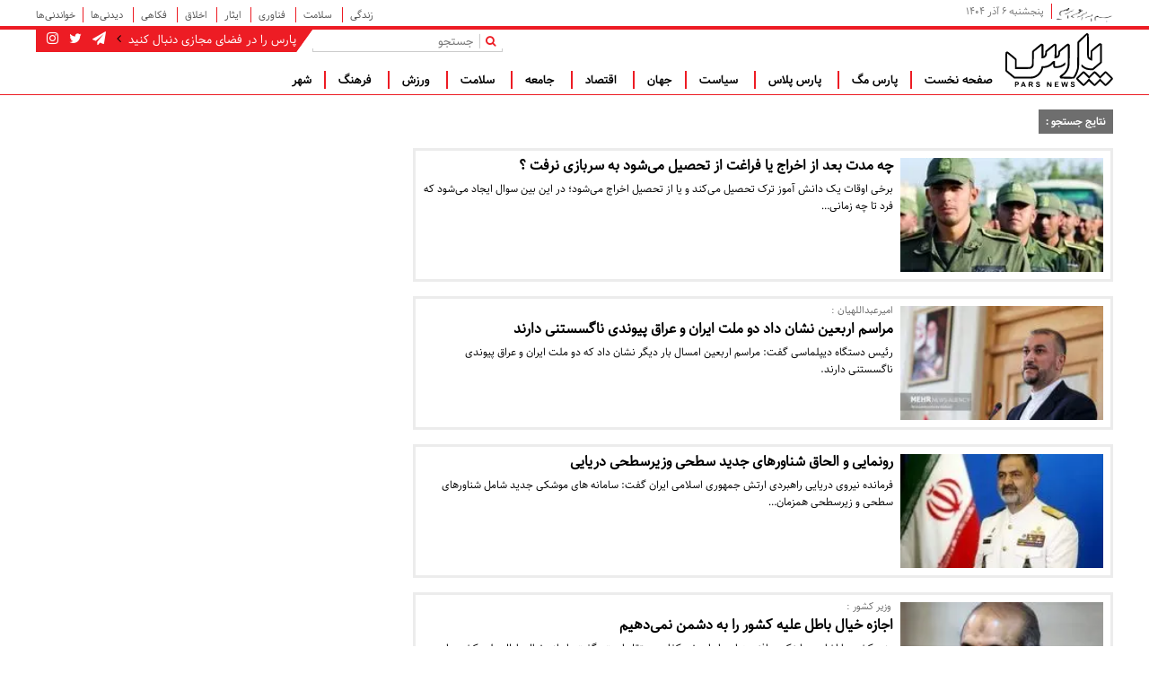

--- FILE ---
content_type: text/html; charset=UTF-8
request_url: https://www.parsnews.com/tags/%D9%86%DB%8C%D8%B1%D9%88%D9%87%D8%A7%DB%8C_%D9%85%D8%B3%D9%84%D8%AD/?page=6
body_size: 8207
content:
<!doctype html>
<!--[if IE 9]><html class="ie ie9 lte9 dir-rtl lang-fa os-osx" lang="fa" data-ng-app="aasaamApp" dir="rtl"><![endif]-->
<!--[if (gt IE 9)|!(IE)]><!-->
<html class="dir-rtl lang-fa browser-chrome browser-chrome-131 os-osx" lang="fa" data-ng-app="aasaamApp" dir="rtl"><!--<![endif]-->

<head prefix="og: http://ogp.me/ns# fb: http://ogp.me/ns/fb#">
  <meta name="viewport" content="width=device-width, initial-scale=1">
  <meta charset="utf-8">
  <title>نیروهای مسلح | صفحه 6</title>
    <meta property="og:title" content="نیروهای مسلح | صفحه 6">
  <meta property="og:site_name" content="پارس نیوز">
      <meta name="description" content="">
    <meta property="og:description" content="">
                <!-- fav icon -->
      <link href="https://assets.parsnews.com/favicon.ico" type="image/x-icon" rel="icon" />
      <link href="https://assets.parsnews.com/favicon.ico" type="image/x-icon" rel="shortcut icon" />
      <!-- apple touch fav icon -->
      <link rel="apple-touch-icon" sizes="152x152" href="https://assets.parsnews.com/favicon-152.png" />
      <link rel="apple-touch-icon" sizes="144x144" href="https://assets.parsnews.com/favicon-144.png" />
      <link rel="apple-touch-icon" sizes="120x120" href="https://assets.parsnews.com/favicon-120.png" />
      <link rel="apple-touch-icon" sizes="114x114" href="https://assets.parsnews.com/favicon-114.png" />
      <link rel="apple-touch-icon" sizes="72x72" href="https://assets.parsnews.com/favicon-72.png" />
      <link rel="apple-touch-icon-precomposed" href="https://assets.parsnews.com/favicon-57.png" />
    
  
      <link href="https://www.parsnews.com/tags/%D9%86%DB%8C%D8%B1%D9%88%D9%87%D8%A7%DB%8C_%D9%85%D8%B3%D9%84%D8%AD/?page=6" rel="canonical">

      <link rel="next" href="https://www.parsnews.com/tags/%D9%86%DB%8C%D8%B1%D9%88%D9%87%D8%A7%DB%8C_%D9%85%D8%B3%D9%84%D8%AD/?page=7">
      <link rel="prev" href="https://www.parsnews.com/tags/%D9%86%DB%8C%D8%B1%D9%88%D9%87%D8%A7%DB%8C_%D9%85%D8%B3%D9%84%D8%AD/?page=5">
              <link rel="stylesheet" href="https://assets.parsnews.com/_v2/css/main_rtl.css?v=da093866">
        <link rel="dns-prefetch" href="https://cdn.yektanet.com" as="script">
<script>
    var sabaVisionWebsiteID = "4485fe1d-fcb7-44ac-b30f-d7f7ef93825c"; var sabaVisionWebsitePage = "ALL"
</script>
<link rel="stylesheet" href="https://plus.sabavision.com/dox/dox.min.css">
<script src="https://plus.sabavision.com/dox/dox.min.js"></script>

<script type="text/javascript">
    var h=document.getElementsByTagName("head")[0],s=document.createElement("script");s.async=!0,s.defer=!0,s.type="text/javascript",d=new Date,s.src="https://cdn.sanjagh.com/assets/sdk/parsnews.com/client.js?t="+d.getFullYear().toString()+d.getMonth()+d.getDate()+d.getHours(),h.appendChild(s);
</script>
<link rel="preconnect" href="https://s1.mediaad.org/serve/parsnews.com/loader.js" as="script">
<script type="text/javascript">
    var head = document.getElementsByTagName("head")[0];
    var script = document.createElement("script");
    script.type = "text/javascript";
    script.async=1;
    script.src = "https://s1.mediaad.org/serve/parsnews.com/loader.js" ;
    head.appendChild(script);
</script>

<link rel="preconnect" href="https://cdn.yektanet.com/js/parsnews.com/native-parsnews.com-11433.js" as="script">
<script type="text/javascript">
    (function(){
    var now = new Date();
    var head = document.getElementsByTagName('head')[0];
    var script = document.createElement('script');
    script.async = true;
    var script_address = 'https://cdn.yektanet.com/js/parsnews.com/native-parsnews.com-11433.js';
    script.src = script_address + '?v=' + now.getFullYear().toString() + '0' + now.getMonth() + '0' + now.getDate() + '0' + now.getHours();
    head.appendChild(script);
    })();
</script>

<link rel="preconnect" href="https://cdn.yektanet.com/template/bnrs/yn_bnr.min.js" as="script">
<script type="text/javascript">
    now = new Date();
    var head = document.getElementsByTagName('head')[0];
    var script = document.createElement('script');
    script.async = true;
    script.type = 'text/javascript';
    var script_address = 'https://cdn.yektanet.com/template/bnrs/yn_bnr.min.js';
    script.src = script_address + '?v=' + now.getFullYear().toString() + '0' + now.getMonth() + '0' + now.getDate() + '0' + now.getHours();
    head.appendChild(script);
</script>
  <script>
    var socketAccess = '8ar2smcia47pmqr0buahqtlcr2';
    var refereData = {"type":0,"referer":null};
    var modelHits = [];
    var pageRefereData = "\/";
    var uHash = '1U6KH7';
    var i18n = new Array();
    var masterConfig = {"domain":"parsnews.com","v":"da093866","lang":"fa","blackHoleToken":"AAAAAhQDBgARIDBiNTgzMGE1ZjE5ZTk1OWEyNmU4NTU2NjY4ZTQ5NTBmBgERIGY3ZmZhYTkzMGNlMzNlMmM1NWYwN2M0MDAwMTNlODg2BgIRIGQ3MmExMWY0MDQ4YTE0M2VhNTE5MGJiNWZiNzBhNGQ5","dir":"rtl","ajaxGeneration":true,"baseUrl":"\/","u":null,"wss":"cea7fb493527eb1bd3f2e82ea5278b3a","debug":false};
    var currentTime = new Date('Thu, 27 Nov 2025 13:29:28 +0000');
    var isAdverHolderMode = false;
      </script>
            <script src="https://assets.parsnews.com/_v2/lib/js/frameworks.min.js?v=da093866"></script>
                    <script src="https://assets.parsnews.com/_v2/lib/js/lang-fa.min.js?v=da093866"></script>
                          <script src="https://assets.parsnews.com/_v2/js/main.min.js?v=da093866"></script>
            </head>
<body>
  <style>
@media only screen and (min-width: 600px) {
  .pelikan_cnt {
    display:none ;
  }
}
@media (min-width: 0) and (max-width: 520px){
#ynpos-10389 {
    min-height: unset;
}
#yn-article-display-15458 {
min-height: 409px;
}
}
@media (min-width: 1100px) {
#ynpos-10389 {
    min-height: unset;
}
}
.i6 img {
max-width: 100% !important;
}

.i8  {
text-align: center;
width: 100%
}
.i8 img {
width: 100%;
}
.related-news  .yn-header {
display: none !important;
}

.related-news  #pos-article-text-4937 li {
line-height: 23px;
font-family: "sahel-bold";
font-weight: normal;
font-size: 13px;
padding: 0 8px 8px 8px;
}


#rssbank-container ul li:nth-last-child(3) a , #rssbank-container ul li:nth-last-child(2) a , #rssbank-container ul li:nth-last-child(1) a  {
    width: 100%;
border-right: 2px solid #ed1c24;
}
#rssbank-container ul li:nth-last-child(1) {
    width: 33.33%;
    float: right;
    font-size: 16px;
}
#rssbank-container ul li:nth-last-child(2) {
    width: 33.33%;
    float: right;
    font-size: 16px;
}
#rssbank-container ul li:nth-last-child(3) {
    width: 33.33%;
    float: right;
    font-size: 16px;
}

@media only screen  and (max-width: 780px) {
.row2-inner .col-agahi  {
display: block;
}
.row2-inner .col-agahi .agahi-a1 {
display: block;
}
}

#echo-detail .table-res table {
direction: ltr;
}
#start-message-thm {
padding-top: 13px;
font-size: 17px;
}
body {
background-color: #fff;
}
.i6 .type-resource.type-resource-image {
max-width: 100%!important;
}
.i6 .type-resource.type-resource-image a {
max-width: 100%!important;
}

@media only screen and (min-width:600px){
.news-body .pars-indexer .box-title span{
padding-left: 35px;
}
}


.go_to_video {
	display: none;
}


@media (min-width: 1025px) {
  .land-col-agahi .mobile_show .type-script {
    float: none !important;
  }
}



</style>


<div class="outer-wrapper">
	<!-- header -->
	<div class="first-menu-cnt">
		<div class="main-wrapper">
    <div class="header-first">
        <div class="header-first-right">
            <img loading="lazy" src="/images/besmelah.png" alt="god" width="64" height="16">
            <div class="time">
                    <time datetime="2025-11-27T13:29:28+00:00" data-calendar-georgian="پنجشنبه ۶ آذر ۱۴۰۴" >پنجشنبه ۶ آذر ۱۴۰۴</time>            </div>
        </div>
        <div class="first-nav">
        <!-- START 2nd MENU -->
            
            <nav>
                <ul class="main-nav-list-1" itemscope="" itemtype="http://schema.org/SiteNavigationElement">
                                        <li>
                        <a target="_blank" title="زندگی" href="/بخش-%D8%B2%D9%86%D8%AF%DA%AF%DB%8C-54">
                        زندگی                        </a>
                    </li>
                                        <li>
                        <a target="_blank" title=" سلامت" href="/بخش-%D8%B3%D9%84%D8%A7%D9%85%D8%AA-55">
                         سلامت                        </a>
                    </li>
                                        <li>
                        <a target="_blank" title=" فناوری" href="/بخش-%D9%81%D9%86%D8%A7%D9%88%D8%B1%DB%8C-13">
                         فناوری                        </a>
                    </li>
                                        <li>
                        <a target="_blank" title=" ایثار" href="/بخش-%D8%A7%DB%8C%D8%AB%D8%A7%D8%B1-56">
                         ایثار                        </a>
                    </li>
                                        <li>
                        <a target="_blank" title=" اخلاق" href="/بخش-%D8%A7%D8%AE%D9%84%D8%A7%D9%82-57">
                         اخلاق                        </a>
                    </li>
                                        <li>
                        <a target="_blank" title=" فکاهی" href="/بخش-%D9%81%DA%A9%D8%A7%D9%87%DB%8C-53">
                         فکاهی                        </a>
                    </li>
                                        <li>
                        <a target="_blank" title=" دیدنی‌ها" href="/بخش-%D8%AF%DB%8C%D8%AF%D9%86%DB%8C-%D9%87%D8%A7-58">
                         دیدنی‌ها                        </a>
                    </li>
                                        <li>
                        <a target="_blank" title="خواندنی‌ها" href="/بخش-%D8%AE%D9%88%D8%A7%D9%86%D8%AF%D9%86%DB%8C-%D9%87%D8%A7-59">
                        خواندنی‌ها                        </a>
                    </li>
                                    </ul>
            </nav>
        </div>
    </div>
</div>	</div>
	<div class="second-menu-cnt">
		<div class="main-wrapper">
    <header class="main-header">
        <!-- header dovomi -->
        <div class="header-second">
            <!-- ### logo -->
            <div class="mr-logo">
                <a href="/" class="block">
                    <img  class="res-img logo-main" src="/images/parslogo.svg" alt="logo" width="240" height="120">
                    <img  class="res-img logo-sticky" src="/images/logo-sticky.svg" alt="logo" width="497" height="248">
                </a>
            </div>
            <div class="noprint header-left">
                <div class="search" data-element-name="search">
                    <div class="box-title2 roozname">
    <span class="flw-us">
        <span class="flw-us-txt">
        پارس را در فضای مجازی دنبال کنید
        </span>
    <i class="fa fa-angle-left" aria-hidden="true"></i>
    <a class="social-icon-parsnews" href="https://t.me/parsnews" rel="nofollow" title="telegram-parsnews">
        <i class="fa fa-send" aria-hidden="true"></i>
    </a>
    <a class="social-icon-parsnews" href="https://twitter.com/parsnews261" title="twitter-parsnews">
        <i class="fa fa-twitter" aria-hidden="true"></i>
    </a>
    <a class="social-icon-parsnews" href="https://www.instagram.com/parsnews" title="instagram-parsnews">
        <i class="fa fa-instagram" aria-hidden="true"></i>
    </a>
    </span>
</div>
<div class="search-bar">
    <div class="search-box">
        <form class="searchForm search-inner" action="/newsstudios/archive/?curp=1">
            <button type="submit" onclick="document.querySelector('.searchForm').submit();" class="search-button" aria-label="search">
                <i class="fa fa-search" aria-hidden="true"></i>
            </button>
            <span>|</span>
            <input value="" name="query" type="text" class="search-input" placeholder="جستجو">
        </form>
        <span class="border-search"></span>
    </div>
</div>
                </div>
				<!-- agahi k0 -->
				                <!-- end of agahi k0 -->
                <div class="topmenu" data-element-name="topmenu">
                    
          <nav class="mega_menu noprint">
        <a class="show-menu">
          منو
        </a>
        <ul  class="main-nav-list">
          

            <li class=" float " >
              <a class="block" href="/">
                صفحه نخست              </a>
                          </li>
          

            <li class=" float " >
              <a class="block" href="https://mag.parsnews.com">
                پارس مگ              </a>
                          </li>
          

            <li class=" float " >
              <a class="block" href="/بخش-%D9%BE%D8%A7%D8%B1%D8%B3-%D9%BE%D9%84%D8%A7%D8%B3-52">
                 پارس پلاس              </a>
                          </li>
          

            <li class=" float " >
              <a class="block" href="/بخش-%D8%B3%DB%8C%D8%A7%D8%B3%DB%8C-3">
                 سیاست              </a>
                          </li>
          

            <li class=" float " >
              <a class="block" href="/بخش-%D8%A8%DB%8C%D9%86-%D8%A7%D9%84%D9%85%D9%84%D9%84-8">
                جهان              </a>
                          </li>
          

            <li class=" float " >
              <a class="block" href="/بخش-%D8%A7%D9%82%D8%AA%D8%B5%D8%A7%D8%AF%DB%8C-4">
                 اقتصاد              </a>
                          </li>
          

            <li class=" float " >
              <a class="block" href="/بخش-%D8%A7%D8%AC%D8%AA%D9%85%D8%A7%D8%B9%DB%8C-5">
                 جامعه              </a>
                          </li>
          

            <li class=" float " >
              <a class="block" href="/بخش-%D8%B3%D9%84%D8%A7%D9%85%D8%AA-55">
                 سلامت              </a>
                          </li>
          

            <li class=" float " >
              <a class="block" href="/بخش-%D9%88%D8%B1%D8%B2%D8%B4%DB%8C-7">
                 ورزش              </a>
                          </li>
          

            <li class=" float " >
              <a class="block" href="/بخش-%D9%81%D8%B1%D9%87%D9%86%DA%AF%DB%8C-6">
                 فرهنگ              </a>
                          </li>
          

            <li class=" float " >
              <a class="block" href="/بخش-%D8%B4%D9%87%D8%B1-33">
                شهر              </a>
                          </li>
                  </ul>
    </nav>
      
                    </div>
            </div>
        </div>
    </header>
</div>	
	</div>	
		<main>
			<div class="main-wrapper">
				<div class="archive-outer">
					



<div class="tags-outer">
    <div class="primary-archive-cell">
        <section class="archive-page-content">
            <header class="header-section">
                <h4 class="title-section">
                نتایج جستجو                :                 </h4>
            </header>
            <!-- ECHO CONTENT -->
            <div class="echo-tags-body clearbox">
                        </div>
            <ul class="landing-list">
                                    <li class="myBox">
                        <div class="bargozide-img">
                            <a href="/بخش-%DA%AF%D9%88%DA%AF%D9%84-%D9%86%DB%8C%D9%88%D8%B2-71/683155-%DA%86%D9%87-%D9%85%D8%AF%D8%AA-%D8%A8%D8%B9%D8%AF-%D8%A7%D8%B2-%D8%A7%D8%AE%D8%B1%D8%A7%D8%AC-%DB%8C%D8%A7-%D9%81%D8%B1%D8%A7%D8%BA%D8%AA-%D8%A7%D8%B2-%D8%AA%D8%AD%D8%B5%DB%8C%D9%84-%D9%85%DB%8C-%D8%B4%D9%88%D8%AF-%D8%A8%D9%87-%D8%B3%D8%B1%D8%A8%D8%A7%D8%B2%DB%8C-%D9%86%D8%B1%D9%81%D8%AA" title="چه مدت بعد از اخراج یا فراغت از تحصیل می‌شود به سربازی نرفت ؟" class="block">
                                                            <img loading="lazy" class="res-img" src="https://cdn.parsnews.com/thumbnail/ZTPnxFCoKE88/-_L6CCKdtJzjYGfawu2HPxXI2o_nEJMXGK2dKZSW6jiIdP5B-c_5dCjSe15AMfq6QJKkY2iPUatr3meGrgRYXXt2D8-U_8JHvwIYyMlEQZbUuqAELTnV8g,,/bMeV5MVCmdxG.jpg" width="" height="" alt="چه مدت بعد از اخراج یا فراغت از تحصیل می‌شود به سربازی نرفت ؟">
                                                        </a>
                        </div>
                        <div class="bargozide-content">
                                                        <h2 class="bargozide-titr">
                                <a href="/بخش-%DA%AF%D9%88%DA%AF%D9%84-%D9%86%DB%8C%D9%88%D8%B2-71/683155-%DA%86%D9%87-%D9%85%D8%AF%D8%AA-%D8%A8%D8%B9%D8%AF-%D8%A7%D8%B2-%D8%A7%D8%AE%D8%B1%D8%A7%D8%AC-%DB%8C%D8%A7-%D9%81%D8%B1%D8%A7%D8%BA%D8%AA-%D8%A7%D8%B2-%D8%AA%D8%AD%D8%B5%DB%8C%D9%84-%D9%85%DB%8C-%D8%B4%D9%88%D8%AF-%D8%A8%D9%87-%D8%B3%D8%B1%D8%A8%D8%A7%D8%B2%DB%8C-%D9%86%D8%B1%D9%81%D8%AA" target="_blank" title="چه مدت بعد از اخراج یا فراغت از تحصیل می‌شود به سربازی نرفت ؟" itemprop="url">
                                    چه مدت بعد از اخراج یا فراغت از تحصیل می‌شود به سربازی نرفت ؟                                </a>
                            </h2>
                                                        <p class="bargozide-lead">
                            برخی اوقات یک دانش آموز ترک تحصیل می‌کند و یا از تحصیل اخراج می‌شود؛ در این بین سوال ایجاد می‌شود که فرد تا چه زمانی…                
                            </p>
                                                    </div>
                    </li>
                                    <li class="myBox">
                        <div class="bargozide-img">
                            <a href="/بخش-%DA%AF%D9%88%DA%AF%D9%84-%D9%86%DB%8C%D9%88%D8%B2-71/682041-%D9%85%D8%B1%D8%A7%D8%B3%D9%85-%D8%A7%D8%B1%D8%A8%D8%B9%DB%8C%D9%86-%D9%86%D8%B4%D8%A7%D9%86-%D8%AF%D8%A7%D8%AF-%D8%AF%D9%88-%D9%85%D9%84%D8%AA-%D8%A7%DB%8C%D8%B1%D8%A7%D9%86-%D8%B9%D8%B1%D8%A7%D9%82-%D9%BE%DB%8C%D9%88%D9%86%D8%AF%DB%8C-%D9%86%D8%A7%DA%AF%D8%B3%D8%B3%D8%AA%D9%86%DB%8C-%D8%AF%D8%A7%D8%B1%D9%86%D8%AF" title="مراسم اربعین نشان داد دو ملت ایران و عراق پیوندی ناگسستنی دارند" class="block">
                                                            <img loading="lazy" class="res-img" src="https://cdn.parsnews.com/thumbnail/dOrFgAU27lYo/-_L6CCKdtJzjYGfawu2HPxXI2o_nEJMXGK2dKZSW6jiIdP5B-c_5dCjSe15AMfq6QJKkY2iPUatr3meGrgRYXXt2D8-U_8JHXdPz2HAXe8XUuqAELTnV8g,,/rKq5LJ9o0TvN.jpg" width="" height="" alt="مراسم اربعین نشان داد دو ملت ایران و عراق پیوندی ناگسستنی دارند">
                                                        </a>
                        </div>
                        <div class="bargozide-content">
                                                        <p class="bargozide-up" itemprop="headLine">
                                امیرعبداللهیان :                            </p>
                                                        <h2 class="bargozide-titr">
                                <a href="/بخش-%DA%AF%D9%88%DA%AF%D9%84-%D9%86%DB%8C%D9%88%D8%B2-71/682041-%D9%85%D8%B1%D8%A7%D8%B3%D9%85-%D8%A7%D8%B1%D8%A8%D8%B9%DB%8C%D9%86-%D9%86%D8%B4%D8%A7%D9%86-%D8%AF%D8%A7%D8%AF-%D8%AF%D9%88-%D9%85%D9%84%D8%AA-%D8%A7%DB%8C%D8%B1%D8%A7%D9%86-%D8%B9%D8%B1%D8%A7%D9%82-%D9%BE%DB%8C%D9%88%D9%86%D8%AF%DB%8C-%D9%86%D8%A7%DA%AF%D8%B3%D8%B3%D8%AA%D9%86%DB%8C-%D8%AF%D8%A7%D8%B1%D9%86%D8%AF" target="_blank" title="مراسم اربعین نشان داد دو ملت ایران و عراق پیوندی ناگسستنی دارند" itemprop="url">
                                    مراسم اربعین نشان داد دو ملت ایران و عراق پیوندی ناگسستنی دارند                                </a>
                            </h2>
                                                        <p class="bargozide-lead">
                            رئیس دستگاه دیپلماسی گفت: مراسم اربعین امسال بار دیگر نشان داد که دو ملت ایران و عراق پیوندی ناگسستنی دارند.                
                            </p>
                                                    </div>
                    </li>
                                    <li class="myBox">
                        <div class="bargozide-img">
                            <a href="/بخش-%DA%AF%D9%88%DA%AF%D9%84-%D9%86%DB%8C%D9%88%D8%B2-71/681937-%D8%B1%D9%88%D9%86%D9%85%D8%A7%DB%8C%DB%8C-%D8%A7%D9%84%D8%AD%D8%A7%D9%82-%D8%B4%D9%86%D8%A7%D9%88%D8%B1%D9%87%D8%A7%DB%8C-%D8%AC%D8%AF%DB%8C%D8%AF-%D8%B3%D8%B7%D8%AD%DB%8C-%D9%88%D8%B2%DB%8C%D8%B1%D8%B3%D8%B7%D8%AD%DB%8C-%D8%AF%D8%B1%DB%8C%D8%A7%DB%8C%DB%8C" title="رونمایی و الحاق شناورهای جدید سطحی وزیرسطحی دریایی" class="block">
                                                            <img loading="lazy" class="res-img" src="https://cdn.parsnews.com/thumbnail/Z7jRUOPBIFay/-_L6CCKdtJzjYGfawu2HPxXI2o_nEJMXGK2dKZSW6jiIdP5B-c_5dCjSe15AMfq6QJKkY2iPUatr3meGrgRYXXt2D8-U_8JHj2rY0Q9GU9fUuqAELTnV8g,,/OuxlhkpIFF5k.jpg" width="" height="" alt="رونمایی و الحاق شناورهای جدید سطحی وزیرسطحی دریایی">
                                                        </a>
                        </div>
                        <div class="bargozide-content">
                                                        <h2 class="bargozide-titr">
                                <a href="/بخش-%DA%AF%D9%88%DA%AF%D9%84-%D9%86%DB%8C%D9%88%D8%B2-71/681937-%D8%B1%D9%88%D9%86%D9%85%D8%A7%DB%8C%DB%8C-%D8%A7%D9%84%D8%AD%D8%A7%D9%82-%D8%B4%D9%86%D8%A7%D9%88%D8%B1%D9%87%D8%A7%DB%8C-%D8%AC%D8%AF%DB%8C%D8%AF-%D8%B3%D8%B7%D8%AD%DB%8C-%D9%88%D8%B2%DB%8C%D8%B1%D8%B3%D8%B7%D8%AD%DB%8C-%D8%AF%D8%B1%DB%8C%D8%A7%DB%8C%DB%8C" target="_blank" title="رونمایی و الحاق شناورهای جدید سطحی وزیرسطحی دریایی" itemprop="url">
                                    رونمایی و الحاق شناورهای جدید سطحی وزیرسطحی دریایی                                </a>
                            </h2>
                                                        <p class="bargozide-lead">
                            فرمانده نیروی دریایی راهبردی ارتش جمهوری اسلامی ایران گفت: سامانه های موشکی جدید شامل شناورهای سطحی و زیرسطحی همزمان…                
                            </p>
                                                    </div>
                    </li>
                                    <li class="myBox">
                        <div class="bargozide-img">
                            <a href="/بخش-%DA%AF%D9%88%DA%AF%D9%84-%D9%86%DB%8C%D9%88%D8%B2-71/681701-%D8%A7%D8%AC%D8%A7%D8%B2%D9%87-%D8%AE%DB%8C%D8%A7%D9%84-%D8%A8%D8%A7%D8%B7%D9%84-%D8%B9%D9%84%DB%8C%D9%87-%DA%A9%D8%B4%D9%88%D8%B1-%D8%B1%D8%A7-%D8%A8%D9%87-%D8%AF%D8%B4%D9%85%D9%86-%D9%86%D9%85%DB%8C-%D8%AF%D9%87%DB%8C%D9%85" title="اجازه خیال باطل علیه کشور را به دشمن نمی‌دهیم" class="block">
                                                            <img loading="lazy" class="res-img" src="https://cdn.parsnews.com/thumbnail/n5AObqnTvswf/-_L6CCKdtJzjYGfawu2HPxXI2o_nEJMXGK2dKZSW6jiIdP5B-c_5dCjSe15AMfq6QJKkY2iPUatr3meGrgRYXXt2D8-U_8JH_tJSkT763tbUuqAELTnV8g,,/Pr6csgiXjli8.jpg" width="" height="" alt="اجازه خیال باطل علیه کشور را به دشمن نمی‌دهیم">
                                                        </a>
                        </div>
                        <div class="bargozide-content">
                                                        <p class="bargozide-up" itemprop="headLine">
                                ‍ وزیر کشور :                            </p>
                                                        <h2 class="bargozide-titr">
                                <a href="/بخش-%DA%AF%D9%88%DA%AF%D9%84-%D9%86%DB%8C%D9%88%D8%B2-71/681701-%D8%A7%D8%AC%D8%A7%D8%B2%D9%87-%D8%AE%DB%8C%D8%A7%D9%84-%D8%A8%D8%A7%D8%B7%D9%84-%D8%B9%D9%84%DB%8C%D9%87-%DA%A9%D8%B4%D9%88%D8%B1-%D8%B1%D8%A7-%D8%A8%D9%87-%D8%AF%D8%B4%D9%85%D9%86-%D9%86%D9%85%DB%8C-%D8%AF%D9%87%DB%8C%D9%85" target="_blank" title="اجازه خیال باطل علیه کشور را به دشمن نمی‌دهیم" itemprop="url">
                                    اجازه خیال باطل علیه کشور را به دشمن نمی‌دهیم                                </a>
                            </h2>
                                                        <p class="bargozide-lead">
                            وزیر کشور با اشاره به اینکه پدافند هوایی ایران خودکفا و مستقل است، گفت: اجازه خیال باطل علیه کشور را به دشمن نمی‌دهیم.                
                            </p>
                                                    </div>
                    </li>
                                    <li class="myBox">
                        <div class="bargozide-img">
                            <a href="/بخش-%D8%A7%D8%AE%D8%A8%D8%A7%D8%B1-2/681569-%D8%B3%D9%87-%D8%AA%D9%81%D8%A7%D9%88%D8%AA-%D9%81%D8%B1%D8%A7%D9%85%D8%AA%D9%86%DB%8C" title="سه تفاوت فرامتنی" class="block">
                                                            <img loading="lazy" class="res-img" src="https://cdn.parsnews.com/thumbnail/ap04HTY2dtyR/-_L6CCKdtJzjYGfawu2HPxXI2o_nEJMXGK2dKZSW6jiIdP5B-c_5dCjSe15AMfq6QJKkY2iPUatr3meGrgRYXXt2D8-U_8JHVgSXYLDhqCPUuqAELTnV8g,,/8Sotukr2VLPE.jpg" width="" height="" alt="سه تفاوت فرامتنی">
                                                        </a>
                        </div>
                        <div class="bargozide-content">
                                                        <p class="bargozide-up" itemprop="headLine">
                                محسن پیرهادی                            </p>
                                                        <h2 class="bargozide-titr">
                                <a href="/بخش-%D8%A7%D8%AE%D8%A8%D8%A7%D8%B1-2/681569-%D8%B3%D9%87-%D8%AA%D9%81%D8%A7%D9%88%D8%AA-%D9%81%D8%B1%D8%A7%D9%85%D8%AA%D9%86%DB%8C" target="_blank" title="سه تفاوت فرامتنی" itemprop="url">
                                    سه تفاوت فرامتنی                                </a>
                            </h2>
                                                        <p class="bargozide-lead">
                                            
                            </p>
                                                    </div>
                    </li>
                                    <li class="myBox">
                        <div class="bargozide-img">
                            <a href="/بخش-%DA%AF%D9%88%DA%AF%D9%84-%D9%86%DB%8C%D9%88%D8%B2-71/680891-%D8%AF%D9%88%D8%B1%D9%87-%D8%A2%D9%85%D9%88%D8%B2%D8%B4%DB%8C-%D8%B3%D8%B1%D8%A8%D8%A7%D8%B2%DB%8C-%DA%86%D9%86%D8%AF-%D8%B1%D9%88%D8%B2%D9%87-%D8%B4%D8%AF" title="دوره آموزشی سربازی چند روزه شد ؟" class="block">
                                                            <img loading="lazy" class="res-img" src="https://cdn.parsnews.com/thumbnail/U4JOVy1UhN0P/-_L6CCKdtJzjYGfawu2HPxXI2o_nEJMXGK2dKZSW6jiIdP5B-c_5dCjSe15AMfq6QJKkY2iPUatr3meGrgRYXXt2D8-U_8JHBxhL9sOw2e_UuqAELTnV8g,,/A2iYUkRG81yU.jpg" width="" height="" alt="دوره آموزشی سربازی چند روزه شد ؟">
                                                        </a>
                        </div>
                        <div class="bargozide-content">
                                                        <h2 class="bargozide-titr">
                                <a href="/بخش-%DA%AF%D9%88%DA%AF%D9%84-%D9%86%DB%8C%D9%88%D8%B2-71/680891-%D8%AF%D9%88%D8%B1%D9%87-%D8%A2%D9%85%D9%88%D8%B2%D8%B4%DB%8C-%D8%B3%D8%B1%D8%A8%D8%A7%D8%B2%DB%8C-%DA%86%D9%86%D8%AF-%D8%B1%D9%88%D8%B2%D9%87-%D8%B4%D8%AF" target="_blank" title="دوره آموزشی سربازی چند روزه شد ؟" itemprop="url">
                                    دوره آموزشی سربازی چند روزه شد ؟                                </a>
                            </h2>
                                                        <p class="bargozide-lead">
                            رئیس اداره سرمایه انسانی سرباز ستاد کل نیروهای مسلح، مدت دوره آموزشی سربازی را اعلام کرد.                
                            </p>
                                                    </div>
                    </li>
                                    <li class="myBox">
                        <div class="bargozide-img">
                            <a href="/بخش-%DA%AF%D9%88%DA%AF%D9%84-%D9%86%DB%8C%D9%88%D8%B2-71/680022-%D9%85%D9%88%D8%A7%D9%81%D9%82%D8%AA-%D8%B1%D9%87%D8%A8%D8%B1-%D8%A7%D9%86%D9%82%D9%84%D8%A7%D8%A8-%D8%A8%D8%A7-%D8%B9%D9%81%D9%88-%DB%8C%D8%A7-%D8%AA%D8%AE%D9%81%DB%8C%D9%81-%D9%85%D8%AC%D8%A7%D8%B2%D8%A7%D8%AA-%D8%AA%D8%B9%D8%AF%D8%A7%D8%AF%DB%8C-%D8%A7%D8%B2-%D9%85%D8%AD%DA%A9%D9%88%D9%85%D8%A7%D9%86" title="موافقت رهبر انقلاب با عفو یا تخفیف مجازات تعدادی از محکومان" class="block">
                                                            <img loading="lazy" class="res-img" src="https://cdn.parsnews.com/thumbnail/SqpN5OWvw8HM/-_L6CCKdtJzjYGfawu2HPxXI2o_nEJMXGK2dKZSW6jiIdP5B-c_5dCjSe15AMfq6QJKkY2iPUatr3meGrgRYXXt2D8-U_8JHPokVv_uDLPHUuqAELTnV8g,,/q9N16gdHUtml.jpg" width="" height="" alt="موافقت رهبر انقلاب با عفو یا تخفیف مجازات تعدادی از محکومان">
                                                        </a>
                        </div>
                        <div class="bargozide-content">
                                                        <h2 class="bargozide-titr">
                                <a href="/بخش-%DA%AF%D9%88%DA%AF%D9%84-%D9%86%DB%8C%D9%88%D8%B2-71/680022-%D9%85%D9%88%D8%A7%D9%81%D9%82%D8%AA-%D8%B1%D9%87%D8%A8%D8%B1-%D8%A7%D9%86%D9%82%D9%84%D8%A7%D8%A8-%D8%A8%D8%A7-%D8%B9%D9%81%D9%88-%DB%8C%D8%A7-%D8%AA%D8%AE%D9%81%DB%8C%D9%81-%D9%85%D8%AC%D8%A7%D8%B2%D8%A7%D8%AA-%D8%AA%D8%B9%D8%AF%D8%A7%D8%AF%DB%8C-%D8%A7%D8%B2-%D9%85%D8%AD%DA%A9%D9%88%D9%85%D8%A7%D9%86" target="_blank" title="موافقت رهبر انقلاب با عفو یا تخفیف مجازات تعدادی از محکومان" itemprop="url">
                                    موافقت رهبر انقلاب با عفو یا تخفیف مجازات تعدادی از محکومان                                </a>
                            </h2>
                                                        <p class="bargozide-lead">
                            رهبر انقلاب با عفو یا تخفیف مجازات تعدادی از محکومان به‌ مناسبت فرارسیدن اعیاد سعید قربان و غدیر خم موافقت کردند.

                
                            </p>
                                                    </div>
                    </li>
                                    <li class="myBox">
                        <div class="bargozide-img">
                            <a href="/بخش-%DA%AF%D9%88%DA%AF%D9%84-%D9%86%DB%8C%D9%88%D8%B2-71/679312-%D8%AA%D8%A7%DA%A9%DB%8C%D8%AF-%D8%B1%D9%88%D8%B3%D8%A7%DB%8C-%D8%AC%D9%85%D9%87%D9%88%D8%B1-%DA%A9%D8%B4%D9%88%D8%B1%D9%87%D8%A7%DB%8C-%D8%B3%D8%A7%D8%AD%D9%84%DB%8C-%D8%AE%D8%B2%D8%B1-%D8%A8%D8%B1-%D8%B9%D8%AF%D9%85-%D8%AD%D8%B6%D9%88%D8%B1-%D9%86%DB%8C%D8%B1%D9%88%D9%87%D8%A7%DB%8C-%D9%85%D8%B3%D9%84%D8%AD-%D8%A8%DB%8C%DA%AF%D8%A7%D9%86%D9%87" title="تاکید روسای جمهور کشورهای ساحلی خزر بر عدم حضور نیروهای مسلح بیگانه" class="block">
                                                            <img loading="lazy" class="res-img" src="https://cdn.parsnews.com/thumbnail/p2M3tjAo7ruI/-_L6CCKdtJzjYGfawu2HPxXI2o_nEJMXGK2dKZSW6jiIdP5B-c_5dCjSe15AMfq6QJKkY2iPUatr3meGrgRYXXt2D8-U_8JHDZ5jrQzDebvUuqAELTnV8g,,/n2Pf0SJQp7NA.jpg" width="" height="" alt="تاکید روسای جمهور کشورهای ساحلی خزر بر عدم حضور نیروهای مسلح بیگانه">
                                                        </a>
                        </div>
                        <div class="bargozide-content">
                                                        <h2 class="bargozide-titr">
                                <a href="/بخش-%DA%AF%D9%88%DA%AF%D9%84-%D9%86%DB%8C%D9%88%D8%B2-71/679312-%D8%AA%D8%A7%DA%A9%DB%8C%D8%AF-%D8%B1%D9%88%D8%B3%D8%A7%DB%8C-%D8%AC%D9%85%D9%87%D9%88%D8%B1-%DA%A9%D8%B4%D9%88%D8%B1%D9%87%D8%A7%DB%8C-%D8%B3%D8%A7%D8%AD%D9%84%DB%8C-%D8%AE%D8%B2%D8%B1-%D8%A8%D8%B1-%D8%B9%D8%AF%D9%85-%D8%AD%D8%B6%D9%88%D8%B1-%D9%86%DB%8C%D8%B1%D9%88%D9%87%D8%A7%DB%8C-%D9%85%D8%B3%D9%84%D8%AD-%D8%A8%DB%8C%DA%AF%D8%A7%D9%86%D9%87" target="_blank" title="تاکید روسای جمهور کشورهای ساحلی خزر بر عدم حضور نیروهای مسلح بیگانه" itemprop="url">
                                    تاکید روسای جمهور کشورهای ساحلی خزر بر عدم حضور نیروهای مسلح بیگانه                                </a>
                            </h2>
                                                        <p class="bargozide-lead">
                            سران کشورهای ساحلی دریای خزر در بیانیه پایانی اجلاس خود بر عدم حضور نیروهای مسلح بیگانه در دریای خزر تأکید کردند.                
                            </p>
                                                    </div>
                    </li>
                                    <li class="myBox">
                        <div class="bargozide-img">
                            <a href="/بخش-%DA%AF%D9%88%DA%AF%D9%84-%D9%86%DB%8C%D9%88%D8%B2-71/678650-%D8%A7%D9%82%D8%AA%D8%AF%D8%A7%D8%B1-%D9%86%DB%8C%D8%B1%D9%88%D9%87%D8%A7%DB%8C-%D8%A2%D9%85%D8%A7%D8%AF%DB%8C-%D9%86%DB%8C%D8%B1%D9%88%D9%87%D8%A7%DB%8C-%D9%85%D8%B3%D9%84%D8%AD-%D8%A8%D8%A7-%D9%88%D8%AC%D9%88%D8%AF-%D8%AA%D8%AD%D8%B1%DB%8C%D9%85-%D9%87%D8%A7%DB%8C-%D8%AF%D8%B4%D9%85%D9%86" title="اقتدار نیروهای آمادی نیروهای مسلح با وجود تحریم‌های دشمن" class="block">
                                                            <img loading="lazy" class="res-img" src="https://cdn.parsnews.com/thumbnail/BMQMuWiiB6RM/-_L6CCKdtJzjYGfawu2HPxXI2o_nEJMXGK2dKZSW6jiIdP5B-c_5dCjSe15AMfq6QJKkY2iPUatr3meGrgRYXXt2D8-U_8JHuCSynJYZWvHUuqAELTnV8g,,/cBo4qVpGfw5a.jpg" width="" height="" alt="اقتدار نیروهای آمادی نیروهای مسلح با وجود تحریم‌های دشمن">
                                                        </a>
                        </div>
                        <div class="bargozide-content">
                                                        <p class="bargozide-up" itemprop="headLine">
                                فرمانده کل سپاه مطرح کرد :                            </p>
                                                        <h2 class="bargozide-titr">
                                <a href="/بخش-%DA%AF%D9%88%DA%AF%D9%84-%D9%86%DB%8C%D9%88%D8%B2-71/678650-%D8%A7%D9%82%D8%AA%D8%AF%D8%A7%D8%B1-%D9%86%DB%8C%D8%B1%D9%88%D9%87%D8%A7%DB%8C-%D8%A2%D9%85%D8%A7%D8%AF%DB%8C-%D9%86%DB%8C%D8%B1%D9%88%D9%87%D8%A7%DB%8C-%D9%85%D8%B3%D9%84%D8%AD-%D8%A8%D8%A7-%D9%88%D8%AC%D9%88%D8%AF-%D8%AA%D8%AD%D8%B1%DB%8C%D9%85-%D9%87%D8%A7%DB%8C-%D8%AF%D8%B4%D9%85%D9%86" target="_blank" title="اقتدار نیروهای آمادی نیروهای مسلح با وجود تحریم‌های دشمن" itemprop="url">
                                    اقتدار نیروهای آمادی نیروهای مسلح با وجود تحریم‌های دشمن                                </a>
                            </h2>
                                                        <p class="bargozide-lead">
                            فرمانده کل سپاه با اشاره به تلاش دشمن برای جلوگیری از قوام یافتن تمدن نوین اسلامی گفت: در شرایط تحریم که همه دروازه ها…                
                            </p>
                                                    </div>
                    </li>
                                    <li class="myBox">
                        <div class="bargozide-img">
                            <a href="/بخش-%DA%AF%D9%88%DA%AF%D9%84-%D9%86%DB%8C%D9%88%D8%B2-71/678289-%D8%AF%D8%B3%D8%AA%D9%88%D8%B1-%D8%B1%D8%A6%DB%8C%D8%B3%DB%8C-%D8%A8%D9%87-%D9%88%D8%B2%DB%8C%D8%B1-%D8%A8%D8%B1%D8%A7%DB%8C-%D8%AA%D8%B3%D8%B1%DB%8C%D8%B9-%D8%AF%D8%B1-%D8%AA%D8%A3%D9%85%DB%8C%D9%86-%D8%B0%D8%AE%DB%8C%D8%B1%D9%87-%DA%A9%D8%A7%D9%84%D8%A7%D9%87%D8%A7%DB%8C-%D8%A7%D8%B3%D8%A7%D8%B3%DB%8C" title="دستور رئیسی به ۲ وزیر برای تسریع در تأمین و ذخیره کالاهای اساسی" class="block">
                                                            <img loading="lazy" class="res-img" src="https://cdn.parsnews.com/thumbnail/Jj6diUUD2VzT/-_L6CCKdtJzjYGfawu2HPxXI2o_nEJMXGK2dKZSW6jiIdP5B-c_5dCjSe15AMfq6QJKkY2iPUatr3meGrgRYXXt2D8-U_8JH_mOwzpjqsP7UuqAELTnV8g,,/9nXtlUKopdIg.jpg" width="" height="" alt="دستور رئیسی به ۲ وزیر برای تسریع در تأمین و ذخیره کالاهای اساسی">
                                                        </a>
                        </div>
                        <div class="bargozide-content">
                                                        <p class="bargozide-up" itemprop="headLine">
                                در جلسه‌ای صورت گرفت                             </p>
                                                        <h2 class="bargozide-titr">
                                <a href="/بخش-%DA%AF%D9%88%DA%AF%D9%84-%D9%86%DB%8C%D9%88%D8%B2-71/678289-%D8%AF%D8%B3%D8%AA%D9%88%D8%B1-%D8%B1%D8%A6%DB%8C%D8%B3%DB%8C-%D8%A8%D9%87-%D9%88%D8%B2%DB%8C%D8%B1-%D8%A8%D8%B1%D8%A7%DB%8C-%D8%AA%D8%B3%D8%B1%DB%8C%D8%B9-%D8%AF%D8%B1-%D8%AA%D8%A3%D9%85%DB%8C%D9%86-%D8%B0%D8%AE%DB%8C%D8%B1%D9%87-%DA%A9%D8%A7%D9%84%D8%A7%D9%87%D8%A7%DB%8C-%D8%A7%D8%B3%D8%A7%D8%B3%DB%8C" target="_blank" title="دستور رئیسی به ۲ وزیر برای تسریع در تأمین و ذخیره کالاهای اساسی" itemprop="url">
                                    دستور رئیسی به ۲ وزیر برای تسریع در تأمین و ذخیره کالاهای اساسی                                </a>
                            </h2>
                                                        <p class="bargozide-lead">
                            رئیس جمهور در راستای تسریع در ذخیره احتیاطی کالاهای اساسی وزرای صمت و جهاد کشاورزی را مکلف کرد موانع پیش‌روی اجرای این…                
                            </p>
                                                    </div>
                    </li>
                            </ul>
            <footer class="service_footerr">
                <div class="pag_foot_v2">
                                                                <span class="page_num">
                        <a href="/tags/%D9%86%DB%8C%D8%B1%D9%88%D9%87%D8%A7%DB%8C_%D9%85%D8%B3%D9%84%D8%AD/?page=1" >
                            1                        </a>
                        </span>
                                                                                    <span class="page_num">
                        <a href="/tags/%D9%86%DB%8C%D8%B1%D9%88%D9%87%D8%A7%DB%8C_%D9%85%D8%B3%D9%84%D8%AD/?page=2" >
                            2                        </a>
                        </span>
                                                                                    <span class="page_num">
                        <a href="/tags/%D9%86%DB%8C%D8%B1%D9%88%D9%87%D8%A7%DB%8C_%D9%85%D8%B3%D9%84%D8%AD/?page=3" >
                            3                        </a>
                        </span>
                                                                                    <span class="page_num">
                        <a href="/tags/%D9%86%DB%8C%D8%B1%D9%88%D9%87%D8%A7%DB%8C_%D9%85%D8%B3%D9%84%D8%AD/?page=4" >
                            4                        </a>
                        </span>
                                                                                    <span class="page_num">
                        <a href="/tags/%D9%86%DB%8C%D8%B1%D9%88%D9%87%D8%A7%DB%8C_%D9%85%D8%B3%D9%84%D8%AD/?page=5" >
                            5                        </a>
                        </span>
                                                                                    <span class="page_numm">
                        <span class="">
                            6                        </span>
                        </span>
                                                                                        <span class="page_num">
                        <a href="/tags/%D9%86%DB%8C%D8%B1%D9%88%D9%87%D8%A7%DB%8C_%D9%85%D8%B3%D9%84%D8%AD/?page=7" >
                            7                        </a>
                        </span>
                                                                                    <span class="page_num">
                        <a href="/tags/%D9%86%DB%8C%D8%B1%D9%88%D9%87%D8%A7%DB%8C_%D9%85%D8%B3%D9%84%D8%AD/?page=8" >
                            8                        </a>
                        </span>
                                                                                    <span class="page_num">
                        <a href="/tags/%D9%86%DB%8C%D8%B1%D9%88%D9%87%D8%A7%DB%8C_%D9%85%D8%B3%D9%84%D8%AD/?page=9" >
                            9                        </a>
                        </span>
                                                                                    <span class="page_num">
                        <a href="/tags/%D9%86%DB%8C%D8%B1%D9%88%D9%87%D8%A7%DB%8C_%D9%85%D8%B3%D9%84%D8%AD/?page=10" >
                            10                        </a>
                        </span>
                                                                                    <span class="page_num">
                        <a href="/tags/%D9%86%DB%8C%D8%B1%D9%88%D9%87%D8%A7%DB%8C_%D9%85%D8%B3%D9%84%D8%AD/?page=11" >
                            11                        </a>
                        </span>
                                                        </div>
            </footer>
        </section>
    </div>
    <!-- primary end -->
</div>
				</div>
			</div>
		</main>
	<!-- START-FOOTER -->
	<div class="footer-cnt">
		<div class="footer-wrapper">
    <div class="footer-inner">
        <div class="right-footer">
            <img loading="lazy" src="/images/footer-logo.png" alt="logo" class="res-img" width="126" height="63">
        </div>
        <div class="left-footer">
            <div class="middle-footer">
                <!-- rss ! -->
                                <a class="rss-link" href="/feeds/" title="rss" target="_blank">
                    <i class="fa fa-rss" aria-hidden="true"></i>
                    RSS
                </a>
                <!-- rss ! -->
                <div class="menu-footer" data-element-name="menu-footer">
                    
          <nav class="footer_menu-inner noprint">

        <ul class="main-nav-list-2">
                    

            <li class="float " >
              <a href="/صفحه-%D8%AF%D8%B1%D8%A8%D8%A7%D8%B1%D9%87-%D9%85%D8%A7-25">
                درباره ما              </a>
                          </li>
          

            <li class="float " >
              <a href="/صفحه-%D8%AA%D8%A8%D9%84%DB%8C%D8%BA%D8%A7%D8%AA-36">
                تبلیغات              </a>
                          </li>
          

            <li class="float " >
              <a href="/صفحه-%D8%AA%D9%85%D8%A7%D8%B3-%D8%A8%D8%A7-%D9%85%D8%A7-44">
                 تماس با ما              </a>
                          </li>
          

            <li class="float " >
              <a href="/links/categorized">
                پیوندها              </a>
                          </li>
                  </ul>
    </nav>
      
                    </div>
                <div class="copyright">
                    <p>
                        کلیه حقوق این سایت متعلق به «<span>پارس نیوز</span>» و هرگونه استفاده از مطالب آن با ذکر منبع بلامانع است
                    </p>
                </div>
                <div id="div_eRasanehTrustseal_74805"></div>
            </div>
            <!-- AASAAM -->
<div class="aasaam">
        <a href="https://asam.company" rel="nofollow" title="طراحی و اجرای سایت های خبری و خبرگزاری : گروه نرم افزاری آسام">
         طراحی سایت خبری و خبرگزاری آسام
    </a>
    </div>
        </div>
    </div>
</div>	</div>
	<!-- END OF FOOTER -->
</div>

<!-- Google tag (gtag.js) -->
<script async src="https://www.googletagmanager.com/gtag/js?id=G-948DMG4L6D"></script>
<script>
  window.dataLayer = window.dataLayer || [];
  function gtag(){dataLayer.push(arguments);}
  gtag('js', new Date());

  gtag('config', 'G-948DMG4L6D');
</script>
<!-- End Of Google tag (gtag.js) -->

<!-- Najva Push Notification -->
<script type="text/javascript">
    (function() {
        var now = new Date();
        var version = now.getFullYear().toString() + "0" + now.getMonth() + "0" + now.getDate() +
            "0" + now.getHours();
        var head = document.getElementsByTagName("head")[0];
        var link = document.createElement("link");
        link.rel = "stylesheet";
        link.href = "https://van.najva.com/static/cdn/css/local-messaging.css" + "?v=" + version;
        head.appendChild(link);
        var script = document.createElement("script");
        script.type = "text/javascript";
        script.async = true;
        script.src = "https://van.najva.com/static/js/scripts/parsnews30-website-16072-32cbed38-21a7-44dc-9445-392553c0b323.js" + "?v=" + version;
        head.appendChild(script);
    })()
</script>
<!-- END NAJVA PUSH NOTIFICATION -->

<!-- NEW AASAAM ANALYTICS -->
<script>!function(e,t,n){var i=t.getElementsByTagName("script")[0],t=t.createElement("script"),r=(t.async=!0,t.defer=!0,"https://"+n.s+"/_/"+(new Date).toISOString().split("T")[0].replace(/[^0-9]+/g, ''));"URLSearchParams"in e&&"entries"in Object&&"Promise"in e&&"any"in Promise?(t.setAttribute("data-i",e.btoa(encodeURIComponent(JSON.stringify(n)))),t.src=r+"/a.js"):(e.aai_lid=n,t.src=r+"/l.js"),i.parentNode.insertBefore(t,i)}(window,document,{"i":"WO2fFMKXHFPe","s":"analyt.ir"});</script>
<!-- END OF NEW AASAAM ANALYTICS -->


<script src="https://trustseal.e-rasaneh.ir/trustseal.js"> </script>
<script> eRasanen_Trustseal(74805, false);</script>


<script>
            !function(e,t,n){e.yektanetAnalyticsObject=n,e[n]=e[n]||function(){e[n].q.push(arguments)},e[n].q=e[n].q||[];var a=t.getElementsByTagName("head")[0],r=new Date,c="https://cdn.yektanet.com/superscript/PHM2kHkD/native-parsnews.com-11433/yn_pub.js?v="+r.getFullYear().toString()+"0"+r.getMonth()+"0"+r.getDate()+"0"+r.getHours(),s=t.createElement("link");s.rel="preload",s.as="script",s.href=c,a.appendChild(s);var l=t.createElement("script");l.async=!0,l.src=c,a.appendChild(l)}(window,document,"yektanet");
</script>




   </body>
</html>


--- FILE ---
content_type: text/css; charset=utf-8
request_url: https://assets.parsnews.com/_v2/css/main_rtl.css?v=da093866
body_size: 24824
content:
@font-face{font-family:'FontAwesome';src:url("../lib/fonts/fontawesome-webfont.eot?v=NmI1ZDkz");src:url("../lib/fonts/fontawesome-webfont.eot?v=NmI1ZDkz#iefix") format("embedded-opentype"),url("../lib/fonts/fontawesome-webfont.woff2?v=NmI1ZDkz") format("woff2"),url("../lib/fonts/fontawesome-webfont.woff?v=NmI1ZDkz") format("woff"),url("../lib/fonts/fontawesome-webfont.ttf?v=NmI1ZDkz") format("truetype"),url("../lib/fonts/fontawesome-webfont.svg?v=NmI1ZDkz#fontawesomeregular") format("svg");font-weight:normal;font-style:normal;font-display:swap}@font-face{font-family:'lg';src:url("../lib/fonts/lg.eot?v=NmI1ZDkz");src:url("../lib/fonts/lg.eot?v=NmI1ZDkz") format("embedded-opentype"),url("../lib/fonts/lg.woff?v=NmI1ZDkz") format("woff"),url("../lib/fonts/lg.ttf?v=NmI1ZDkz") format("truetype"),url("../lib/fonts/lg.svg?v=NmI1ZDkz#lg") format("svg");font-weight:normal;font-display:swap;font-style:normal}@font-face{font-family:'FontAwesome';src:url("../lib/fonts/fontawesome-webfont.eot?v=NmI1ZDkz");src:url("../lib/fonts/fontawesome-webfont.eot?v=NmI1ZDkz#iefix") format("embedded-opentype"),url("../lib/fonts/fontawesome-webfont.woff2?v=NmI1ZDkz") format("woff2"),url("../lib/fonts/fontawesome-webfont.woff?v=NmI1ZDkz") format("woff"),url("../lib/fonts/fontawesome-webfont.ttf?v=NmI1ZDkz") format("truetype"),url("../lib/fonts/fontawesome-webfont.svg?v=NmI1ZDkz#fontawesomeregular") format("svg");font-weight:normal;font-style:normal;font-display:swap}@font-face{font-family:'lg';src:url("../lib/fonts/lg.eot?v=NmI1ZDkz");src:url("../lib/fonts/lg.eot?v=NmI1ZDkz") format("embedded-opentype"),url("../lib/fonts/lg.woff?v=NmI1ZDkz") format("woff"),url("../lib/fonts/lg.ttf?v=NmI1ZDkz") format("truetype"),url("../lib/fonts/lg.svg?v=NmI1ZDkz#lg") format("svg");font-weight:normal;font-style:normal;font-display:swap}@font-face{font-family:'Samim';src:url("../fonts/Samim.woff") format("woff");font-weight:normal;font-display:swap}@font-face{font-family:'Samim-bold';src:url("../fonts/Samim-Bold.woff") format("woff");font-weight:normal;font-display:swap}@font-face{font-family:'Sahel';src:url("../fonts/Sahel.woff") format("woff");font-weight:normal;font-display:swap}@font-face{font-family:'Sahel-bold';src:url("../fonts/Sahel-Bold.woff") format("woff");font-weight:normal;font-display:swap}html,body{padding:0;margin:0}body,input,select,textarea{font-family:"samim";direction:rtl}h1,h3,h4,h5,h6,strong,b{font-weight:normal}a{text-decoration:none}ul{list-style-type:none}html{font-family:sans-serif;-ms-text-size-adjust:100%;-webkit-text-size-adjust:100%}body{margin:0}article,aside,details,figcaption,figure,footer,header,hgroup,main,menu,nav,section,summary{display:block}audio,canvas,progress,video{display:inline-block;vertical-align:baseline}audio:not([controls]){display:none;height:0}[hidden],template{display:none}a{background-color:transparent}a:active,a:hover{outline:0}abbr[title]{border-bottom:1px dotted}b,strong{font-weight:bold}dfn{font-style:italic}h1{font-size:2em;margin:0.67em 0}mark{background:#ff0;color:#000}small{font-size:80%}sub,sup{font-size:75%;line-height:0;position:relative;vertical-align:baseline}sup{top:-0.5em}sub{bottom:-0.25em}img{border:0}svg:not(:root){overflow:hidden}figure{margin:1em 40px}hr{box-sizing:content-box;height:0}pre{overflow:auto}code,kbd,pre,samp{font-family:monospace, monospace;font-size:1em}button,input,optgroup,select,textarea{color:inherit;font:inherit;margin:0}button{overflow:visible}button,select{text-transform:none}button,html input[type="button"],input[type="reset"],input[type="submit"]{-webkit-appearance:button;cursor:pointer}button[disabled],html input[disabled]{cursor:default}button::-moz-focus-inner,input::-moz-focus-inner{border:0;padding:0}input{line-height:normal}input[type="checkbox"],input[type="radio"]{box-sizing:border-box;padding:0}input[type="number"]::-webkit-inner-spin-button,input[type="number"]::-webkit-outer-spin-button{height:auto}input[type="search"]{-webkit-appearance:textfield;box-sizing:content-box}input[type="search"]::-webkit-search-cancel-button,input[type="search"]::-webkit-search-decoration{-webkit-appearance:none}fieldset{border:1px solid #c0c0c0;margin:0 2px;padding:0.35em 0.625em 0.75em}legend{border:0;padding:0}textarea{overflow:auto}optgroup{font-weight:bold}table{border-collapse:collapse;border-spacing:0}td,th{padding:0}.fa{display:inline-block;font:normal normal normal 14px/1 FontAwesome;font-size:inherit;text-rendering:auto;-webkit-font-smoothing:antialiased;-moz-osx-font-smoothing:grayscale}.fa-lg{font-size:1.33333333em;line-height:0.75em;vertical-align:-15%}.fa-2x{font-size:2em}.fa-3x{font-size:3em}.fa-4x{font-size:4em}.fa-5x{font-size:5em}.fa-fw{width:1.28571429em;text-align:center}.fa-ul{padding-left:0;margin-left:2.14285714em;list-style-type:none}.fa-ul>li{position:relative}.fa-li{position:absolute;left:-2.14285714em;width:2.14285714em;top:0.14285714em;text-align:center}.fa-li.fa-lg{left:-1.85714286em}.fa-border{padding:.2em .25em .15em;border:solid 0.08em #eeeeee;border-radius:.1em}.fa-pull-left{float:left}.fa-pull-right{float:right}.fa.fa-pull-left{margin-right:.3em}.fa.fa-pull-right{margin-left:.3em}.pull-right{float:right}.pull-left{float:left}.fa.pull-left{margin-right:.3em}.fa.pull-right{margin-left:.3em}.fa-spin{-webkit-animation:fa-spin 2s infinite linear;animation:fa-spin 2s infinite linear}.fa-pulse{-webkit-animation:fa-spin 1s infinite steps(8);animation:fa-spin 1s infinite steps(8)}@-webkit-keyframes fa-spin{0%{-webkit-transform:rotate(0deg);transform:rotate(0deg)}100%{-webkit-transform:rotate(359deg);transform:rotate(359deg)}}@keyframes fa-spin{0%{-webkit-transform:rotate(0deg);transform:rotate(0deg)}100%{-webkit-transform:rotate(359deg);transform:rotate(359deg)}}.fa-rotate-90{-ms-filter:"progid:DXImageTransform.Microsoft.BasicImage(rotation=1)";-webkit-transform:rotate(90deg);-ms-transform:rotate(90deg);transform:rotate(90deg)}.fa-rotate-180{-ms-filter:"progid:DXImageTransform.Microsoft.BasicImage(rotation=2)";-webkit-transform:rotate(180deg);-ms-transform:rotate(180deg);transform:rotate(180deg)}.fa-rotate-270{-ms-filter:"progid:DXImageTransform.Microsoft.BasicImage(rotation=3)";-webkit-transform:rotate(270deg);-ms-transform:rotate(270deg);transform:rotate(270deg)}.fa-flip-horizontal{-ms-filter:"progid:DXImageTransform.Microsoft.BasicImage(rotation=0, mirror=1)";-webkit-transform:scale(-1, 1);-ms-transform:scale(-1, 1);transform:scale(-1, 1)}.fa-flip-vertical{-ms-filter:"progid:DXImageTransform.Microsoft.BasicImage(rotation=2, mirror=1)";-webkit-transform:scale(1, -1);-ms-transform:scale(1, -1);transform:scale(1, -1)}:root .fa-rotate-90,:root .fa-rotate-180,:root .fa-rotate-270,:root .fa-flip-horizontal,:root .fa-flip-vertical{filter:none}.fa-stack{position:relative;display:inline-block;width:2em;height:2em;line-height:2em;vertical-align:middle}.fa-stack-1x,.fa-stack-2x{position:absolute;left:0;width:100%;text-align:center}.fa-stack-1x{line-height:inherit}.fa-stack-2x{font-size:2em}.fa-inverse{color:#ffffff}.fa-glass:before{content:"\f000"}.fa-music:before{content:"\f001"}.fa-search:before{content:"\f002"}.fa-envelope-o:before{content:"\f003"}.fa-heart:before{content:"\f004"}.fa-star:before{content:"\f005"}.fa-star-o:before{content:"\f006"}.fa-user:before{content:"\f007"}.fa-film:before{content:"\f008"}.fa-th-large:before{content:"\f009"}.fa-th:before{content:"\f00a"}.fa-th-list:before{content:"\f00b"}.fa-check:before{content:"\f00c"}.fa-remove:before,.fa-close:before,.fa-times:before{content:"\f00d"}.fa-search-plus:before{content:"\f00e"}.fa-search-minus:before{content:"\f010"}.fa-power-off:before{content:"\f011"}.fa-signal:before{content:"\f012"}.fa-gear:before,.fa-cog:before{content:"\f013"}.fa-trash-o:before{content:"\f014"}.fa-home:before{content:"\f015"}.fa-file-o:before{content:"\f016"}.fa-clock-o:before{content:"\f017"}.fa-road:before{content:"\f018"}.fa-download:before{content:"\f019"}.fa-arrow-circle-o-down:before{content:"\f01a"}.fa-arrow-circle-o-up:before{content:"\f01b"}.fa-inbox:before{content:"\f01c"}.fa-play-circle-o:before{content:"\f01d"}.fa-rotate-right:before,.fa-repeat:before{content:"\f01e"}.fa-refresh:before{content:"\f021"}.fa-list-alt:before{content:"\f022"}.fa-lock:before{content:"\f023"}.fa-flag:before{content:"\f024"}.fa-headphones:before{content:"\f025"}.fa-volume-off:before{content:"\f026"}.fa-volume-down:before{content:"\f027"}.fa-volume-up:before{content:"\f028"}.fa-qrcode:before{content:"\f029"}.fa-barcode:before{content:"\f02a"}.fa-tag:before{content:"\f02b"}.fa-tags:before{content:"\f02c"}.fa-book:before{content:"\f02d"}.fa-bookmark:before{content:"\f02e"}.fa-print:before{content:"\f02f"}.fa-camera:before{content:"\f030"}.fa-font:before{content:"\f031"}.fa-bold:before{content:"\f032"}.fa-italic:before{content:"\f033"}.fa-text-height:before{content:"\f034"}.fa-text-width:before{content:"\f035"}.fa-align-left:before{content:"\f036"}.fa-align-center:before{content:"\f037"}.fa-align-right:before{content:"\f038"}.fa-align-justify:before{content:"\f039"}.fa-list:before{content:"\f03a"}.fa-dedent:before,.fa-outdent:before{content:"\f03b"}.fa-indent:before{content:"\f03c"}.fa-video-camera:before{content:"\f03d"}.fa-photo:before,.fa-image:before,.fa-picture-o:before{content:"\f03e"}.fa-pencil:before{content:"\f040"}.fa-map-marker:before{content:"\f041"}.fa-adjust:before{content:"\f042"}.fa-tint:before{content:"\f043"}.fa-edit:before,.fa-pencil-square-o:before{content:"\f044"}.fa-share-square-o:before{content:"\f045"}.fa-check-square-o:before{content:"\f046"}.fa-arrows:before{content:"\f047"}.fa-step-backward:before{content:"\f048"}.fa-fast-backward:before{content:"\f049"}.fa-backward:before{content:"\f04a"}.fa-play:before{content:"\f04b"}.fa-pause:before{content:"\f04c"}.fa-stop:before{content:"\f04d"}.fa-forward:before{content:"\f04e"}.fa-fast-forward:before{content:"\f050"}.fa-step-forward:before{content:"\f051"}.fa-eject:before{content:"\f052"}.fa-chevron-left:before{content:"\f053"}.fa-chevron-right:before{content:"\f054"}.fa-plus-circle:before{content:"\f055"}.fa-minus-circle:before{content:"\f056"}.fa-times-circle:before{content:"\f057"}.fa-check-circle:before{content:"\f058"}.fa-question-circle:before{content:"\f059"}.fa-info-circle:before{content:"\f05a"}.fa-crosshairs:before{content:"\f05b"}.fa-times-circle-o:before{content:"\f05c"}.fa-check-circle-o:before{content:"\f05d"}.fa-ban:before{content:"\f05e"}.fa-arrow-left:before{content:"\f060"}.fa-arrow-right:before{content:"\f061"}.fa-arrow-up:before{content:"\f062"}.fa-arrow-down:before{content:"\f063"}.fa-mail-forward:before,.fa-share:before{content:"\f064"}.fa-expand:before{content:"\f065"}.fa-compress:before{content:"\f066"}.fa-plus:before{content:"\f067"}.fa-minus:before{content:"\f068"}.fa-asterisk:before{content:"\f069"}.fa-exclamation-circle:before{content:"\f06a"}.fa-gift:before{content:"\f06b"}.fa-leaf:before{content:"\f06c"}.fa-fire:before{content:"\f06d"}.fa-eye:before{content:"\f06e"}.fa-eye-slash:before{content:"\f070"}.fa-warning:before,.fa-exclamation-triangle:before{content:"\f071"}.fa-plane:before{content:"\f072"}.fa-calendar:before{content:"\f073"}.fa-random:before{content:"\f074"}.fa-comment:before{content:"\f075"}.fa-magnet:before{content:"\f076"}.fa-chevron-up:before{content:"\f077"}.fa-chevron-down:before{content:"\f078"}.fa-retweet:before{content:"\f079"}.fa-shopping-cart:before{content:"\f07a"}.fa-folder:before{content:"\f07b"}.fa-folder-open:before{content:"\f07c"}.fa-arrows-v:before{content:"\f07d"}.fa-arrows-h:before{content:"\f07e"}.fa-bar-chart-o:before,.fa-bar-chart:before{content:"\f080"}.fa-twitter-square:before{content:"\f081"}.fa-facebook-square:before{content:"\f082"}.fa-camera-retro:before{content:"\f083"}.fa-key:before{content:"\f084"}.fa-gears:before,.fa-cogs:before{content:"\f085"}.fa-comments:before{content:"\f086"}.fa-thumbs-o-up:before{content:"\f087"}.fa-thumbs-o-down:before{content:"\f088"}.fa-star-half:before{content:"\f089"}.fa-heart-o:before{content:"\f08a"}.fa-sign-out:before{content:"\f08b"}.fa-linkedin-square:before{content:"\f08c"}.fa-thumb-tack:before{content:"\f08d"}.fa-external-link:before{content:"\f08e"}.fa-sign-in:before{content:"\f090"}.fa-trophy:before{content:"\f091"}.fa-github-square:before{content:"\f092"}.fa-upload:before{content:"\f093"}.fa-lemon-o:before{content:"\f094"}.fa-phone:before{content:"\f095"}.fa-square-o:before{content:"\f096"}.fa-bookmark-o:before{content:"\f097"}.fa-phone-square:before{content:"\f098"}.fa-twitter:before{content:"\f099"}.fa-facebook-f:before,.fa-facebook:before{content:"\f09a"}.fa-github:before{content:"\f09b"}.fa-unlock:before{content:"\f09c"}.fa-credit-card:before{content:"\f09d"}.fa-feed:before,.fa-rss:before{content:"\f09e"}.fa-hdd-o:before{content:"\f0a0"}.fa-bullhorn:before{content:"\f0a1"}.fa-bell:before{content:"\f0f3"}.fa-certificate:before{content:"\f0a3"}.fa-hand-o-right:before{content:"\f0a4"}.fa-hand-o-left:before{content:"\f0a5"}.fa-hand-o-up:before{content:"\f0a6"}.fa-hand-o-down:before{content:"\f0a7"}.fa-arrow-circle-left:before{content:"\f0a8"}.fa-arrow-circle-right:before{content:"\f0a9"}.fa-arrow-circle-up:before{content:"\f0aa"}.fa-arrow-circle-down:before{content:"\f0ab"}.fa-globe:before{content:"\f0ac"}.fa-wrench:before{content:"\f0ad"}.fa-tasks:before{content:"\f0ae"}.fa-filter:before{content:"\f0b0"}.fa-briefcase:before{content:"\f0b1"}.fa-arrows-alt:before{content:"\f0b2"}.fa-group:before,.fa-users:before{content:"\f0c0"}.fa-chain:before,.fa-link:before{content:"\f0c1"}.fa-cloud:before{content:"\f0c2"}.fa-flask:before{content:"\f0c3"}.fa-cut:before,.fa-scissors:before{content:"\f0c4"}.fa-copy:before,.fa-files-o:before{content:"\f0c5"}.fa-paperclip:before{content:"\f0c6"}.fa-save:before,.fa-floppy-o:before{content:"\f0c7"}.fa-square:before{content:"\f0c8"}.fa-navicon:before,.fa-reorder:before,.fa-bars:before{content:"\f0c9"}.fa-list-ul:before{content:"\f0ca"}.fa-list-ol:before{content:"\f0cb"}.fa-strikethrough:before{content:"\f0cc"}.fa-underline:before{content:"\f0cd"}.fa-table:before{content:"\f0ce"}.fa-magic:before{content:"\f0d0"}.fa-truck:before{content:"\f0d1"}.fa-pinterest:before{content:"\f0d2"}.fa-pinterest-square:before{content:"\f0d3"}.fa-google-plus-square:before{content:"\f0d4"}.fa-google-plus:before{content:"\f0d5"}.fa-money:before{content:"\f0d6"}.fa-caret-down:before{content:"\f0d7"}.fa-caret-up:before{content:"\f0d8"}.fa-caret-left:before{content:"\f0d9"}.fa-caret-right:before{content:"\f0da"}.fa-columns:before{content:"\f0db"}.fa-unsorted:before,.fa-sort:before{content:"\f0dc"}.fa-sort-down:before,.fa-sort-desc:before{content:"\f0dd"}.fa-sort-up:before,.fa-sort-asc:before{content:"\f0de"}.fa-envelope:before{content:"\f0e0"}.fa-linkedin:before{content:"\f0e1"}.fa-rotate-left:before,.fa-undo:before{content:"\f0e2"}.fa-legal:before,.fa-gavel:before{content:"\f0e3"}.fa-dashboard:before,.fa-tachometer:before{content:"\f0e4"}.fa-comment-o:before{content:"\f0e5"}.fa-comments-o:before{content:"\f0e6"}.fa-flash:before,.fa-bolt:before{content:"\f0e7"}.fa-sitemap:before{content:"\f0e8"}.fa-umbrella:before{content:"\f0e9"}.fa-paste:before,.fa-clipboard:before{content:"\f0ea"}.fa-lightbulb-o:before{content:"\f0eb"}.fa-exchange:before{content:"\f0ec"}.fa-cloud-download:before{content:"\f0ed"}.fa-cloud-upload:before{content:"\f0ee"}.fa-user-md:before{content:"\f0f0"}.fa-stethoscope:before{content:"\f0f1"}.fa-suitcase:before{content:"\f0f2"}.fa-bell-o:before{content:"\f0a2"}.fa-coffee:before{content:"\f0f4"}.fa-cutlery:before{content:"\f0f5"}.fa-file-text-o:before{content:"\f0f6"}.fa-building-o:before{content:"\f0f7"}.fa-hospital-o:before{content:"\f0f8"}.fa-ambulance:before{content:"\f0f9"}.fa-medkit:before{content:"\f0fa"}.fa-fighter-jet:before{content:"\f0fb"}.fa-beer:before{content:"\f0fc"}.fa-h-square:before{content:"\f0fd"}.fa-plus-square:before{content:"\f0fe"}.fa-angle-double-left:before{content:"\f100"}.fa-angle-double-right:before{content:"\f101"}.fa-angle-double-up:before{content:"\f102"}.fa-angle-double-down:before{content:"\f103"}.fa-angle-left:before{content:"\f104"}.fa-angle-right:before{content:"\f105"}.fa-angle-up:before{content:"\f106"}.fa-angle-down:before{content:"\f107"}.fa-desktop:before{content:"\f108"}.fa-laptop:before{content:"\f109"}.fa-tablet:before{content:"\f10a"}.fa-mobile-phone:before,.fa-mobile:before{content:"\f10b"}.fa-circle-o:before{content:"\f10c"}.fa-quote-left:before{content:"\f10d"}.fa-quote-right:before{content:"\f10e"}.fa-spinner:before{content:"\f110"}.fa-circle:before{content:"\f111"}.fa-mail-reply:before,.fa-reply:before{content:"\f112"}.fa-github-alt:before{content:"\f113"}.fa-folder-o:before{content:"\f114"}.fa-folder-open-o:before{content:"\f115"}.fa-smile-o:before{content:"\f118"}.fa-frown-o:before{content:"\f119"}.fa-meh-o:before{content:"\f11a"}.fa-gamepad:before{content:"\f11b"}.fa-keyboard-o:before{content:"\f11c"}.fa-flag-o:before{content:"\f11d"}.fa-flag-checkered:before{content:"\f11e"}.fa-terminal:before{content:"\f120"}.fa-code:before{content:"\f121"}.fa-mail-reply-all:before,.fa-reply-all:before{content:"\f122"}.fa-star-half-empty:before,.fa-star-half-full:before,.fa-star-half-o:before{content:"\f123"}.fa-location-arrow:before{content:"\f124"}.fa-crop:before{content:"\f125"}.fa-code-fork:before{content:"\f126"}.fa-unlink:before,.fa-chain-broken:before{content:"\f127"}.fa-question:before{content:"\f128"}.fa-info:before{content:"\f129"}.fa-exclamation:before{content:"\f12a"}.fa-superscript:before{content:"\f12b"}.fa-subscript:before{content:"\f12c"}.fa-eraser:before{content:"\f12d"}.fa-puzzle-piece:before{content:"\f12e"}.fa-microphone:before{content:"\f130"}.fa-microphone-slash:before{content:"\f131"}.fa-shield:before{content:"\f132"}.fa-calendar-o:before{content:"\f133"}.fa-fire-extinguisher:before{content:"\f134"}.fa-rocket:before{content:"\f135"}.fa-maxcdn:before{content:"\f136"}.fa-chevron-circle-left:before{content:"\f137"}.fa-chevron-circle-right:before{content:"\f138"}.fa-chevron-circle-up:before{content:"\f139"}.fa-chevron-circle-down:before{content:"\f13a"}.fa-html5:before{content:"\f13b"}.fa-css3:before{content:"\f13c"}.fa-anchor:before{content:"\f13d"}.fa-unlock-alt:before{content:"\f13e"}.fa-bullseye:before{content:"\f140"}.fa-ellipsis-h:before{content:"\f141"}.fa-ellipsis-v:before{content:"\f142"}.fa-rss-square:before{content:"\f143"}.fa-play-circle:before{content:"\f144"}.fa-ticket:before{content:"\f145"}.fa-minus-square:before{content:"\f146"}.fa-minus-square-o:before{content:"\f147"}.fa-level-up:before{content:"\f148"}.fa-level-down:before{content:"\f149"}.fa-check-square:before{content:"\f14a"}.fa-pencil-square:before{content:"\f14b"}.fa-external-link-square:before{content:"\f14c"}.fa-share-square:before{content:"\f14d"}.fa-compass:before{content:"\f14e"}.fa-toggle-down:before,.fa-caret-square-o-down:before{content:"\f150"}.fa-toggle-up:before,.fa-caret-square-o-up:before{content:"\f151"}.fa-toggle-right:before,.fa-caret-square-o-right:before{content:"\f152"}.fa-euro:before,.fa-eur:before{content:"\f153"}.fa-gbp:before{content:"\f154"}.fa-dollar:before,.fa-usd:before{content:"\f155"}.fa-rupee:before,.fa-inr:before{content:"\f156"}.fa-cny:before,.fa-rmb:before,.fa-yen:before,.fa-jpy:before{content:"\f157"}.fa-ruble:before,.fa-rouble:before,.fa-rub:before{content:"\f158"}.fa-won:before,.fa-krw:before{content:"\f159"}.fa-bitcoin:before,.fa-btc:before{content:"\f15a"}.fa-file:before{content:"\f15b"}.fa-file-text:before{content:"\f15c"}.fa-sort-alpha-asc:before{content:"\f15d"}.fa-sort-alpha-desc:before{content:"\f15e"}.fa-sort-amount-asc:before{content:"\f160"}.fa-sort-amount-desc:before{content:"\f161"}.fa-sort-numeric-asc:before{content:"\f162"}.fa-sort-numeric-desc:before{content:"\f163"}.fa-thumbs-up:before{content:"\f164"}.fa-thumbs-down:before{content:"\f165"}.fa-youtube-square:before{content:"\f166"}.fa-youtube:before{content:"\f167"}.fa-xing:before{content:"\f168"}.fa-xing-square:before{content:"\f169"}.fa-youtube-play:before{content:"\f16a"}.fa-dropbox:before{content:"\f16b"}.fa-stack-overflow:before{content:"\f16c"}.fa-instagram:before{content:"\f16d"}.fa-flickr:before{content:"\f16e"}.fa-adn:before{content:"\f170"}.fa-bitbucket:before{content:"\f171"}.fa-bitbucket-square:before{content:"\f172"}.fa-tumblr:before{content:"\f173"}.fa-tumblr-square:before{content:"\f174"}.fa-long-arrow-down:before{content:"\f175"}.fa-long-arrow-up:before{content:"\f176"}.fa-long-arrow-left:before{content:"\f177"}.fa-long-arrow-right:before{content:"\f178"}.fa-apple:before{content:"\f179"}.fa-windows:before{content:"\f17a"}.fa-android:before{content:"\f17b"}.fa-linux:before{content:"\f17c"}.fa-dribbble:before{content:"\f17d"}.fa-skype:before{content:"\f17e"}.fa-foursquare:before{content:"\f180"}.fa-trello:before{content:"\f181"}.fa-female:before{content:"\f182"}.fa-male:before{content:"\f183"}.fa-gittip:before,.fa-gratipay:before{content:"\f184"}.fa-sun-o:before{content:"\f185"}.fa-moon-o:before{content:"\f186"}.fa-archive:before{content:"\f187"}.fa-bug:before{content:"\f188"}.fa-vk:before{content:"\f189"}.fa-weibo:before{content:"\f18a"}.fa-renren:before{content:"\f18b"}.fa-pagelines:before{content:"\f18c"}.fa-stack-exchange:before{content:"\f18d"}.fa-arrow-circle-o-right:before{content:"\f18e"}.fa-arrow-circle-o-left:before{content:"\f190"}.fa-toggle-left:before,.fa-caret-square-o-left:before{content:"\f191"}.fa-dot-circle-o:before{content:"\f192"}.fa-wheelchair:before{content:"\f193"}.fa-vimeo-square:before{content:"\f194"}.fa-turkish-lira:before,.fa-try:before{content:"\f195"}.fa-plus-square-o:before{content:"\f196"}.fa-space-shuttle:before{content:"\f197"}.fa-slack:before{content:"\f198"}.fa-envelope-square:before{content:"\f199"}.fa-wordpress:before{content:"\f19a"}.fa-openid:before{content:"\f19b"}.fa-institution:before,.fa-bank:before,.fa-university:before{content:"\f19c"}.fa-mortar-board:before,.fa-graduation-cap:before{content:"\f19d"}.fa-yahoo:before{content:"\f19e"}.fa-google:before{content:"\f1a0"}.fa-reddit:before{content:"\f1a1"}.fa-reddit-square:before{content:"\f1a2"}.fa-stumbleupon-circle:before{content:"\f1a3"}.fa-stumbleupon:before{content:"\f1a4"}.fa-delicious:before{content:"\f1a5"}.fa-digg:before{content:"\f1a6"}.fa-pied-piper-pp:before{content:"\f1a7"}.fa-pied-piper-alt:before{content:"\f1a8"}.fa-drupal:before{content:"\f1a9"}.fa-joomla:before{content:"\f1aa"}.fa-language:before{content:"\f1ab"}.fa-fax:before{content:"\f1ac"}.fa-building:before{content:"\f1ad"}.fa-child:before{content:"\f1ae"}.fa-paw:before{content:"\f1b0"}.fa-spoon:before{content:"\f1b1"}.fa-cube:before{content:"\f1b2"}.fa-cubes:before{content:"\f1b3"}.fa-behance:before{content:"\f1b4"}.fa-behance-square:before{content:"\f1b5"}.fa-steam:before{content:"\f1b6"}.fa-steam-square:before{content:"\f1b7"}.fa-recycle:before{content:"\f1b8"}.fa-automobile:before,.fa-car:before{content:"\f1b9"}.fa-cab:before,.fa-taxi:before{content:"\f1ba"}.fa-tree:before{content:"\f1bb"}.fa-spotify:before{content:"\f1bc"}.fa-deviantart:before{content:"\f1bd"}.fa-soundcloud:before{content:"\f1be"}.fa-database:before{content:"\f1c0"}.fa-file-pdf-o:before{content:"\f1c1"}.fa-file-word-o:before{content:"\f1c2"}.fa-file-excel-o:before{content:"\f1c3"}.fa-file-powerpoint-o:before{content:"\f1c4"}.fa-file-photo-o:before,.fa-file-picture-o:before,.fa-file-image-o:before{content:"\f1c5"}.fa-file-zip-o:before,.fa-file-archive-o:before{content:"\f1c6"}.fa-file-sound-o:before,.fa-file-audio-o:before{content:"\f1c7"}.fa-file-movie-o:before,.fa-file-video-o:before{content:"\f1c8"}.fa-file-code-o:before{content:"\f1c9"}.fa-vine:before{content:"\f1ca"}.fa-codepen:before{content:"\f1cb"}.fa-jsfiddle:before{content:"\f1cc"}.fa-life-bouy:before,.fa-life-buoy:before,.fa-life-saver:before,.fa-support:before,.fa-life-ring:before{content:"\f1cd"}.fa-circle-o-notch:before{content:"\f1ce"}.fa-ra:before,.fa-resistance:before,.fa-rebel:before{content:"\f1d0"}.fa-ge:before,.fa-empire:before{content:"\f1d1"}.fa-git-square:before{content:"\f1d2"}.fa-git:before{content:"\f1d3"}.fa-y-combinator-square:before,.fa-yc-square:before,.fa-hacker-news:before{content:"\f1d4"}.fa-tencent-weibo:before{content:"\f1d5"}.fa-qq:before{content:"\f1d6"}.fa-wechat:before,.fa-weixin:before{content:"\f1d7"}.fa-send:before,.fa-paper-plane:before{content:"\f1d8"}.fa-send-o:before,.fa-paper-plane-o:before{content:"\f1d9"}.fa-history:before{content:"\f1da"}.fa-circle-thin:before{content:"\f1db"}.fa-header:before{content:"\f1dc"}.fa-paragraph:before{content:"\f1dd"}.fa-sliders:before{content:"\f1de"}.fa-share-alt:before{content:"\f1e0"}.fa-share-alt-square:before{content:"\f1e1"}.fa-bomb:before{content:"\f1e2"}.fa-soccer-ball-o:before,.fa-futbol-o:before{content:"\f1e3"}.fa-tty:before{content:"\f1e4"}.fa-binoculars:before{content:"\f1e5"}.fa-plug:before{content:"\f1e6"}.fa-slideshare:before{content:"\f1e7"}.fa-twitch:before{content:"\f1e8"}.fa-yelp:before{content:"\f1e9"}.fa-newspaper-o:before{content:"\f1ea"}.fa-wifi:before{content:"\f1eb"}.fa-calculator:before{content:"\f1ec"}.fa-paypal:before{content:"\f1ed"}.fa-google-wallet:before{content:"\f1ee"}.fa-cc-visa:before{content:"\f1f0"}.fa-cc-mastercard:before{content:"\f1f1"}.fa-cc-discover:before{content:"\f1f2"}.fa-cc-amex:before{content:"\f1f3"}.fa-cc-paypal:before{content:"\f1f4"}.fa-cc-stripe:before{content:"\f1f5"}.fa-bell-slash:before{content:"\f1f6"}.fa-bell-slash-o:before{content:"\f1f7"}.fa-trash:before{content:"\f1f8"}.fa-copyright:before{content:"\f1f9"}.fa-at:before{content:"\f1fa"}.fa-eyedropper:before{content:"\f1fb"}.fa-paint-brush:before{content:"\f1fc"}.fa-birthday-cake:before{content:"\f1fd"}.fa-area-chart:before{content:"\f1fe"}.fa-pie-chart:before{content:"\f200"}.fa-line-chart:before{content:"\f201"}.fa-lastfm:before{content:"\f202"}.fa-lastfm-square:before{content:"\f203"}.fa-toggle-off:before{content:"\f204"}.fa-toggle-on:before{content:"\f205"}.fa-bicycle:before{content:"\f206"}.fa-bus:before{content:"\f207"}.fa-ioxhost:before{content:"\f208"}.fa-angellist:before{content:"\f209"}.fa-cc:before{content:"\f20a"}.fa-shekel:before,.fa-sheqel:before,.fa-ils:before{content:"\f20b"}.fa-meanpath:before{content:"\f20c"}.fa-buysellads:before{content:"\f20d"}.fa-connectdevelop:before{content:"\f20e"}.fa-dashcube:before{content:"\f210"}.fa-forumbee:before{content:"\f211"}.fa-leanpub:before{content:"\f212"}.fa-sellsy:before{content:"\f213"}.fa-shirtsinbulk:before{content:"\f214"}.fa-simplybuilt:before{content:"\f215"}.fa-skyatlas:before{content:"\f216"}.fa-cart-plus:before{content:"\f217"}.fa-cart-arrow-down:before{content:"\f218"}.fa-diamond:before{content:"\f219"}.fa-ship:before{content:"\f21a"}.fa-user-secret:before{content:"\f21b"}.fa-motorcycle:before{content:"\f21c"}.fa-street-view:before{content:"\f21d"}.fa-heartbeat:before{content:"\f21e"}.fa-venus:before{content:"\f221"}.fa-mars:before{content:"\f222"}.fa-mercury:before{content:"\f223"}.fa-intersex:before,.fa-transgender:before{content:"\f224"}.fa-transgender-alt:before{content:"\f225"}.fa-venus-double:before{content:"\f226"}.fa-mars-double:before{content:"\f227"}.fa-venus-mars:before{content:"\f228"}.fa-mars-stroke:before{content:"\f229"}.fa-mars-stroke-v:before{content:"\f22a"}.fa-mars-stroke-h:before{content:"\f22b"}.fa-neuter:before{content:"\f22c"}.fa-genderless:before{content:"\f22d"}.fa-facebook-official:before{content:"\f230"}.fa-pinterest-p:before{content:"\f231"}.fa-whatsapp:before{content:"\f232"}.fa-server:before{content:"\f233"}.fa-user-plus:before{content:"\f234"}.fa-user-times:before{content:"\f235"}.fa-hotel:before,.fa-bed:before{content:"\f236"}.fa-viacoin:before{content:"\f237"}.fa-train:before{content:"\f238"}.fa-subway:before{content:"\f239"}.fa-medium:before{content:"\f23a"}.fa-yc:before,.fa-y-combinator:before{content:"\f23b"}.fa-optin-monster:before{content:"\f23c"}.fa-opencart:before{content:"\f23d"}.fa-expeditedssl:before{content:"\f23e"}.fa-battery-4:before,.fa-battery:before,.fa-battery-full:before{content:"\f240"}.fa-battery-3:before,.fa-battery-three-quarters:before{content:"\f241"}.fa-battery-2:before,.fa-battery-half:before{content:"\f242"}.fa-battery-1:before,.fa-battery-quarter:before{content:"\f243"}.fa-battery-0:before,.fa-battery-empty:before{content:"\f244"}.fa-mouse-pointer:before{content:"\f245"}.fa-i-cursor:before{content:"\f246"}.fa-object-group:before{content:"\f247"}.fa-object-ungroup:before{content:"\f248"}.fa-sticky-note:before{content:"\f249"}.fa-sticky-note-o:before{content:"\f24a"}.fa-cc-jcb:before{content:"\f24b"}.fa-cc-diners-club:before{content:"\f24c"}.fa-clone:before{content:"\f24d"}.fa-balance-scale:before{content:"\f24e"}.fa-hourglass-o:before{content:"\f250"}.fa-hourglass-1:before,.fa-hourglass-start:before{content:"\f251"}.fa-hourglass-2:before,.fa-hourglass-half:before{content:"\f252"}.fa-hourglass-3:before,.fa-hourglass-end:before{content:"\f253"}.fa-hourglass:before{content:"\f254"}.fa-hand-grab-o:before,.fa-hand-rock-o:before{content:"\f255"}.fa-hand-stop-o:before,.fa-hand-paper-o:before{content:"\f256"}.fa-hand-scissors-o:before{content:"\f257"}.fa-hand-lizard-o:before{content:"\f258"}.fa-hand-spock-o:before{content:"\f259"}.fa-hand-pointer-o:before{content:"\f25a"}.fa-hand-peace-o:before{content:"\f25b"}.fa-trademark:before{content:"\f25c"}.fa-registered:before{content:"\f25d"}.fa-creative-commons:before{content:"\f25e"}.fa-gg:before{content:"\f260"}.fa-gg-circle:before{content:"\f261"}.fa-tripadvisor:before{content:"\f262"}.fa-odnoklassniki:before{content:"\f263"}.fa-odnoklassniki-square:before{content:"\f264"}.fa-get-pocket:before{content:"\f265"}.fa-wikipedia-w:before{content:"\f266"}.fa-safari:before{content:"\f267"}.fa-chrome:before{content:"\f268"}.fa-firefox:before{content:"\f269"}.fa-opera:before{content:"\f26a"}.fa-internet-explorer:before{content:"\f26b"}.fa-tv:before,.fa-television:before{content:"\f26c"}.fa-contao:before{content:"\f26d"}.fa-500px:before{content:"\f26e"}.fa-amazon:before{content:"\f270"}.fa-calendar-plus-o:before{content:"\f271"}.fa-calendar-minus-o:before{content:"\f272"}.fa-calendar-times-o:before{content:"\f273"}.fa-calendar-check-o:before{content:"\f274"}.fa-industry:before{content:"\f275"}.fa-map-pin:before{content:"\f276"}.fa-map-signs:before{content:"\f277"}.fa-map-o:before{content:"\f278"}.fa-map:before{content:"\f279"}.fa-commenting:before{content:"\f27a"}.fa-commenting-o:before{content:"\f27b"}.fa-houzz:before{content:"\f27c"}.fa-vimeo:before{content:"\f27d"}.fa-black-tie:before{content:"\f27e"}.fa-fonticons:before{content:"\f280"}.fa-reddit-alien:before{content:"\f281"}.fa-edge:before{content:"\f282"}.fa-credit-card-alt:before{content:"\f283"}.fa-codiepie:before{content:"\f284"}.fa-modx:before{content:"\f285"}.fa-fort-awesome:before{content:"\f286"}.fa-usb:before{content:"\f287"}.fa-product-hunt:before{content:"\f288"}.fa-mixcloud:before{content:"\f289"}.fa-scribd:before{content:"\f28a"}.fa-pause-circle:before{content:"\f28b"}.fa-pause-circle-o:before{content:"\f28c"}.fa-stop-circle:before{content:"\f28d"}.fa-stop-circle-o:before{content:"\f28e"}.fa-shopping-bag:before{content:"\f290"}.fa-shopping-basket:before{content:"\f291"}.fa-hashtag:before{content:"\f292"}.fa-bluetooth:before{content:"\f293"}.fa-bluetooth-b:before{content:"\f294"}.fa-percent:before{content:"\f295"}.fa-gitlab:before{content:"\f296"}.fa-wpbeginner:before{content:"\f297"}.fa-wpforms:before{content:"\f298"}.fa-envira:before{content:"\f299"}.fa-universal-access:before{content:"\f29a"}.fa-wheelchair-alt:before{content:"\f29b"}.fa-question-circle-o:before{content:"\f29c"}.fa-blind:before{content:"\f29d"}.fa-audio-description:before{content:"\f29e"}.fa-volume-control-phone:before{content:"\f2a0"}.fa-braille:before{content:"\f2a1"}.fa-assistive-listening-systems:before{content:"\f2a2"}.fa-asl-interpreting:before,.fa-american-sign-language-interpreting:before{content:"\f2a3"}.fa-deafness:before,.fa-hard-of-hearing:before,.fa-deaf:before{content:"\f2a4"}.fa-glide:before{content:"\f2a5"}.fa-glide-g:before{content:"\f2a6"}.fa-signing:before,.fa-sign-language:before{content:"\f2a7"}.fa-low-vision:before{content:"\f2a8"}.fa-viadeo:before{content:"\f2a9"}.fa-viadeo-square:before{content:"\f2aa"}.fa-snapchat:before{content:"\f2ab"}.fa-snapchat-ghost:before{content:"\f2ac"}.fa-snapchat-square:before{content:"\f2ad"}.fa-pied-piper:before{content:"\f2ae"}.fa-first-order:before{content:"\f2b0"}.fa-yoast:before{content:"\f2b1"}.fa-themeisle:before{content:"\f2b2"}.fa-google-plus-circle:before,.fa-google-plus-official:before{content:"\f2b3"}.fa-fa:before,.fa-font-awesome:before{content:"\f2b4"}.fa-handshake-o:before{content:"\f2b5"}.fa-envelope-open:before{content:"\f2b6"}.fa-envelope-open-o:before{content:"\f2b7"}.fa-linode:before{content:"\f2b8"}.fa-address-book:before{content:"\f2b9"}.fa-address-book-o:before{content:"\f2ba"}.fa-vcard:before,.fa-address-card:before{content:"\f2bb"}.fa-vcard-o:before,.fa-address-card-o:before{content:"\f2bc"}.fa-user-circle:before{content:"\f2bd"}.fa-user-circle-o:before{content:"\f2be"}.fa-user-o:before{content:"\f2c0"}.fa-id-badge:before{content:"\f2c1"}.fa-drivers-license:before,.fa-id-card:before{content:"\f2c2"}.fa-drivers-license-o:before,.fa-id-card-o:before{content:"\f2c3"}.fa-quora:before{content:"\f2c4"}.fa-free-code-camp:before{content:"\f2c5"}.fa-telegram:before{content:"\f2c6"}.fa-thermometer-4:before,.fa-thermometer:before,.fa-thermometer-full:before{content:"\f2c7"}.fa-thermometer-3:before,.fa-thermometer-three-quarters:before{content:"\f2c8"}.fa-thermometer-2:before,.fa-thermometer-half:before{content:"\f2c9"}.fa-thermometer-1:before,.fa-thermometer-quarter:before{content:"\f2ca"}.fa-thermometer-0:before,.fa-thermometer-empty:before{content:"\f2cb"}.fa-shower:before{content:"\f2cc"}.fa-bathtub:before,.fa-s15:before,.fa-bath:before{content:"\f2cd"}.fa-podcast:before{content:"\f2ce"}.fa-window-maximize:before{content:"\f2d0"}.fa-window-minimize:before{content:"\f2d1"}.fa-window-restore:before{content:"\f2d2"}.fa-times-rectangle:before,.fa-window-close:before{content:"\f2d3"}.fa-times-rectangle-o:before,.fa-window-close-o:before{content:"\f2d4"}.fa-bandcamp:before{content:"\f2d5"}.fa-grav:before{content:"\f2d6"}.fa-etsy:before{content:"\f2d7"}.fa-imdb:before{content:"\f2d8"}.fa-ravelry:before{content:"\f2d9"}.fa-eercast:before{content:"\f2da"}.fa-microchip:before{content:"\f2db"}.fa-snowflake-o:before{content:"\f2dc"}.fa-superpowers:before{content:"\f2dd"}.fa-wpexplorer:before{content:"\f2de"}.fa-meetup:before{content:"\f2e0"}.sr-only{position:absolute;width:1px;height:1px;padding:0;margin:-1px;overflow:hidden;clip:rect(0, 0, 0, 0);border:0}.sr-only-focusable:active,.sr-only-focusable:focus{position:static;width:auto;height:auto;margin:0;overflow:visible;clip:auto}.splide__container{box-sizing:border-box;position:relative}.splide__list{backface-visibility:hidden;display:-ms-flexbox;display:flex;height:100%;margin:0 !important;padding:0 !important}.splide.is-initialized:not(.is-active) .splide__list{display:block}.splide__pagination{-ms-flex-align:center;align-items:center;display:-ms-flexbox;display:flex;-ms-flex-wrap:wrap;flex-wrap:wrap;-ms-flex-pack:center;justify-content:center;margin:0;pointer-events:none}.splide__pagination li{display:inline-block;line-height:1;list-style-type:none;margin:0;pointer-events:auto}.splide:not(.is-overflow) .splide__pagination{display:none}.splide__progress__bar{width:0}.splide{position:relative;visibility:hidden}.splide.is-initialized,.splide.is-rendered{visibility:visible}.splide__slide{backface-visibility:hidden;box-sizing:border-box;-ms-flex-negative:0;flex-shrink:0;list-style-type:none !important;margin:0;position:relative}.splide__slide img{vertical-align:bottom}.splide__spinner{animation:splide-loading 1s linear infinite;border:2px solid #999;border-left-color:transparent;border-radius:50%;bottom:0;contain:strict;display:inline-block;height:20px;left:0;margin:auto;position:absolute;right:0;top:0;width:20px}.splide__sr{clip:rect(0 0 0 0);border:0;height:1px;margin:-1px;overflow:hidden;padding:0;position:absolute;width:1px}.splide__toggle.is-active .splide__toggle__play,.splide__toggle__pause{display:none}.splide__toggle.is-active .splide__toggle__pause{display:inline}.splide__track{overflow:hidden;position:relative;z-index:0}@keyframes splide-loading{0%{transform:rotate(0)}to{transform:rotate(1turn)}}.splide__track--draggable{-webkit-touch-callout:none;-webkit-user-select:none;-ms-user-select:none;user-select:none}.splide__track--fade>.splide__list>.splide__slide{margin:0 !important;opacity:0;z-index:0}.splide__track--fade>.splide__list>.splide__slide.is-active{opacity:1;z-index:1}.splide--rtl{direction:rtl}.splide__track--ttb>.splide__list{display:block}.splide__arrow{-ms-flex-align:center;align-items:center;background:#ccc;border:0;border-radius:50%;cursor:pointer;display:-ms-flexbox;display:flex;height:2em;-ms-flex-pack:center;justify-content:center;opacity:.7;padding:0;position:absolute;top:50%;transform:translateY(-50%);width:2em;z-index:1}.splide__arrow svg{fill:#000;height:1.2em;width:1.2em}.splide__arrow:hover:not(:disabled){opacity:.9}.splide__arrow:disabled{opacity:.3}.splide__arrow:focus-visible{outline:3px solid #0bf;outline-offset:3px}.splide__arrow--prev{left:1em}.splide__arrow--prev svg{transform:scaleX(-1)}.splide__arrow--next{right:1em}.splide.is-focus-in .splide__arrow:focus{outline:3px solid #0bf;outline-offset:3px}.splide__pagination{bottom:.5em;left:0;padding:0 1em;position:absolute;right:0;z-index:1}.splide__pagination__page{background:#ccc;border:0;border-radius:50%;display:inline-block;height:8px;margin:3px;opacity:.7;padding:0;position:relative;transition:transform .2s linear;width:8px}.splide__pagination__page.is-active{background:#fff;transform:scale(1.4);z-index:1}.splide__pagination__page:hover{cursor:pointer;opacity:.9}.splide__pagination__page:focus-visible{outline:3px solid #0bf;outline-offset:3px}.splide.is-focus-in .splide__pagination__page:focus{outline:3px solid #0bf;outline-offset:3px}.splide__progress__bar{background:#ccc;height:3px}.splide__slide{-webkit-tap-highlight-color:transparent}.splide__slide:focus{outline:0}@supports (outline-offset: -3px){.splide__slide:focus-visible{outline:3px solid #0bf;outline-offset:-3px}}@media screen and (-ms-high-contrast: none){.splide__slide:focus-visible{border:3px solid #0bf}}@supports (outline-offset: -3px){.splide.is-focus-in .splide__slide:focus{outline:3px solid #0bf;outline-offset:-3px}}@media screen and (-ms-high-contrast: none){.splide.is-focus-in .splide__slide:focus{border:3px solid #0bf}.splide.is-focus-in .splide__track>.splide__list>.splide__slide:focus{border-color:#0bf}}.splide__toggle{cursor:pointer}.splide__toggle:focus-visible{outline:3px solid #0bf;outline-offset:3px}.splide.is-focus-in .splide__toggle:focus{outline:3px solid #0bf;outline-offset:3px}.splide__track--nav>.splide__list>.splide__slide{border:3px solid transparent;cursor:pointer}.splide__track--nav>.splide__list>.splide__slide.is-active{border:3px solid #000}.splide__arrows--rtl .splide__arrow--prev{left:auto;right:1em}.splide__arrows--rtl .splide__arrow--prev svg{transform:scaleX(1)}.splide__arrows--rtl .splide__arrow--next{left:1em;right:auto}.splide__arrows--rtl .splide__arrow--next svg{transform:scaleX(-1)}.splide__arrows--ttb .splide__arrow{left:50%;transform:translate(-50%)}.splide__arrows--ttb .splide__arrow--prev{top:1em}.splide__arrows--ttb .splide__arrow--prev svg{transform:rotate(-90deg)}.splide__arrows--ttb .splide__arrow--next{bottom:1em;top:auto}.splide__arrows--ttb .splide__arrow--next svg{transform:rotate(90deg)}.splide__pagination--ttb{bottom:0;display:-ms-flexbox;display:flex;-ms-flex-direction:column;flex-direction:column;left:auto;padding:1em 0;right:.5em;top:0}.fancybox-wrap,.fancybox-skin,.fancybox-outer,.fancybox-inner,.fancybox-image,.fancybox-wrap iframe,.fancybox-wrap object,.fancybox-nav,.fancybox-nav span,.fancybox-tmp{padding:0;margin:0;border:0;outline:none;vertical-align:top}.fancybox-wrap{position:absolute;top:0;left:0;-webkit-transform:translate3d(0, 0, 0);transform:translate3d(0, 0, 0);z-index:8020}.fancybox-skin{position:relative;background:#f9f9f9;color:#444;text-shadow:none;-webkit-border-radius:4px;-moz-border-radius:4px;border-radius:4px}.fancybox-opened{z-index:8030}.fancybox-opened .fancybox-skin{-webkit-box-shadow:0 10px 25px rgba(0,0,0,0.5);-moz-box-shadow:0 10px 25px rgba(0,0,0,0.5);box-shadow:0 10px 25px rgba(0,0,0,0.5)}.fancybox-outer,.fancybox-inner{position:relative}.fancybox-inner{overflow:hidden}.fancybox-type-iframe .fancybox-inner{-webkit-overflow-scrolling:touch}.fancybox-error{color:#444;font:14px/20px "Helvetica Neue",Helvetica,Arial,sans-serif;margin:0;padding:15px;white-space:nowrap}.fancybox-image,.fancybox-iframe{display:block;width:100%;height:100%}.fancybox-image{max-width:100%;max-height:100%}#fancybox-loading,.fancybox-close,.fancybox-prev span,.fancybox-next span{background-image:url(fancybox_sprite.png)}#fancybox-loading{position:fixed;top:50%;left:50%;margin-top:-22px;margin-left:-22px;background-position:0 -108px;opacity:0.8;cursor:pointer;z-index:8060}#fancybox-loading div{width:44px;height:44px;background:url(fancybox_loading.gif) center center no-repeat}.fancybox-close{position:absolute;top:-18px;right:-18px;width:36px;height:36px;cursor:pointer;z-index:8040}.fancybox-nav{position:absolute;top:0;width:40%;height:100%;cursor:pointer;text-decoration:none;background:transparent url(blank.gif);-webkit-tap-highlight-color:transparent;z-index:8040}.fancybox-prev{left:0}.fancybox-next{right:0}.fancybox-nav span{position:absolute;top:50%;width:36px;height:34px;margin-top:-18px;cursor:pointer;z-index:8040;visibility:hidden}.fancybox-prev span{left:10px;background-position:0 -36px}.fancybox-next span{right:10px;background-position:0 -72px}.fancybox-nav:hover span{visibility:visible}.fancybox-tmp{position:absolute;top:-99999px;left:-99999px;max-width:99999px;max-height:99999px;overflow:visible !important}.fancybox-lock{overflow:visible !important;width:auto}.fancybox-lock body{overflow:hidden !important}.fancybox-lock-test{overflow-y:hidden !important}.fancybox-overlay{position:absolute;top:0;left:0;overflow:hidden;display:none;z-index:8010;background:url(fancybox_overlay.png)}.fancybox-overlay-fixed{position:fixed;bottom:0;right:0}.fancybox-lock .fancybox-overlay{overflow:auto;overflow-y:scroll}.fancybox-title{visibility:hidden;font:normal 13px/20px "Helvetica Neue",Helvetica,Arial,sans-serif;position:relative;text-shadow:none;z-index:8050}.fancybox-opened .fancybox-title{visibility:visible}.fancybox-title-float-wrap{position:absolute;bottom:0;right:50%;margin-bottom:-35px;z-index:8050;text-align:center}.fancybox-title-float-wrap .child{display:inline-block;margin-right:-100%;padding:2px 20px;background:transparent;background:rgba(0,0,0,0.8);-webkit-border-radius:15px;-moz-border-radius:15px;border-radius:15px;text-shadow:0 1px 2px #222;color:#FFF;font-weight:bold;line-height:24px;white-space:nowrap}.fancybox-title-outside-wrap{position:relative;margin-top:10px;color:#fff}.fancybox-title-inside-wrap{padding-top:10px}.fancybox-title-over-wrap{position:absolute;bottom:0;left:0;color:#fff;padding:10px;background:#000;background:rgba(0,0,0,0.8)}@media only screen and (-webkit-min-device-pixel-ratio: 1.5), only screen and (min--moz-device-pixel-ratio: 1.5), only screen and (min-device-pixel-ratio: 1.5){#fancybox-loading,.fancybox-close,.fancybox-prev span,.fancybox-next span{background-image:url(fancybox_sprite@2x.png);background-size:44px 152px}#fancybox-loading div{background-image:url(fancybox_loading@2x.gif);background-size:24px 24px}}.lSSlideOuter{overflow:hidden;-webkit-touch-callout:none;-webkit-user-select:none;-khtml-user-select:none;-moz-user-select:none;-ms-user-select:none;user-select:none}.lightSlider:before,.lightSlider:after{content:" ";display:table}.lightSlider{overflow:hidden;margin:0}.lSSlideWrapper{max-width:100%;overflow:hidden;position:relative}.lSSlideWrapper>.lightSlider:after{clear:both}.lSSlideWrapper .lSSlide{-webkit-transform:translate(0px, 0px);-ms-transform:translate(0px, 0px);transform:translate(0px, 0px);-webkit-transition:all 1s;-webkit-transition-property:-webkit-transform,height;-moz-transition-property:-moz-transform,height;transition-property:transform,height;-webkit-transition-duration:inherit !important;transition-duration:inherit !important;-webkit-transition-timing-function:inherit !important;transition-timing-function:inherit !important}.lSSlideWrapper .lSFade{position:relative}.lSSlideWrapper .lSFade>*{position:absolute !important;top:0;left:0;z-index:9;margin-right:0;width:100%}.lSSlideWrapper.usingCss .lSFade>*{opacity:0;-webkit-transition-delay:0s;transition-delay:0s;-webkit-transition-duration:inherit !important;transition-duration:inherit !important;-webkit-transition-property:opacity;transition-property:opacity;-webkit-transition-timing-function:inherit !important;transition-timing-function:inherit !important}.lSSlideWrapper .lSFade>*.active{z-index:10}.lSSlideWrapper.usingCss .lSFade>*.active{opacity:1}.lSSlideOuter .lSPager.lSpg{margin:10px 0 0;padding:0;text-align:center}.lSSlideOuter .lSPager.lSpg>li{cursor:pointer;display:inline-block;padding:0 5px}.lSSlideOuter .lSPager.lSpg>li a{background-color:#222222;border-radius:30px;display:inline-block;height:8px;overflow:hidden;text-indent:-999em;width:8px;position:relative;z-index:99;-webkit-transition:all 0.5s linear 0s;transition:all 0.5s linear 0s}.lSSlideOuter .lSPager.lSpg>li:hover a,.lSSlideOuter .lSPager.lSpg>li.active a{background-color:#428bca}.lSSlideOuter .media{opacity:0.8}.lSSlideOuter .media.active{opacity:1}.lSSlideOuter .lSPager.lSGallery{list-style:none outside none;padding-left:0;margin:0;overflow:hidden;transform:translate3d(0px, 0px, 0px);-moz-transform:translate3d(0px, 0px, 0px);-ms-transform:translate3d(0px, 0px, 0px);-webkit-transform:translate3d(0px, 0px, 0px);-o-transform:translate3d(0px, 0px, 0px);-webkit-transition-property:-webkit-transform;-moz-transition-property:-moz-transform;-webkit-touch-callout:none;-webkit-user-select:none;-khtml-user-select:none;-moz-user-select:none;-ms-user-select:none;user-select:none}.lSSlideOuter .lSPager.lSGallery li{overflow:hidden;-webkit-transition:border-radius 0.12s linear 0s 0.35s linear 0s;transition:border-radius 0.12s linear 0s 0.35s linear 0s}.lSSlideOuter .lSPager.lSGallery li.active,.lSSlideOuter .lSPager.lSGallery li:hover{border-radius:5px}.lSSlideOuter .lSPager.lSGallery img{display:block;height:auto;max-width:100%}.lSSlideOuter .lSPager.lSGallery:before,.lSSlideOuter .lSPager.lSGallery:after{content:" ";display:table}.lSSlideOuter .lSPager.lSGallery:after{clear:both}.lSAction>a{width:32px;display:block;top:50%;height:32px;background-image:url("../lib/img/lightslider/controls.png");cursor:pointer;position:absolute;z-index:99;margin-top:-16px;opacity:0.5;-webkit-transition:opacity 0.35s linear 0s;transition:opacity 0.35s linear 0s}.lSAction>a:hover{opacity:1}.lSAction>.lSPrev{background-position:0 0;left:10px}.lSAction>.lSNext{background-position:-32px 0;right:10px}.lSAction>a.disabled{pointer-events:none}.cS-hidden{height:1px;opacity:0;filter:alpha(opacity=0);overflow:hidden}.lSSlideOuter.vertical{position:relative}.lSSlideOuter.vertical.noPager{padding-right:0px !important}.lSSlideOuter.vertical .lSGallery{position:absolute !important;right:0;top:0}.lSSlideOuter.vertical .lightSlider>*{width:100% !important;max-width:none !important}.lSSlideOuter.vertical .lSAction>a{left:50%;margin-left:-14px;margin-top:0}.lSSlideOuter.vertical .lSAction>.lSNext{background-position:31px -31px;bottom:10px;top:auto}.lSSlideOuter.vertical .lSAction>.lSPrev{background-position:0 -31px;bottom:auto;top:10px}.lSSlideOuter.lSrtl{direction:rtl}.lSSlideOuter .lightSlider,.lSSlideOuter .lSPager{padding-left:0;list-style:none outside none}.lSSlideOuter.lSrtl .lightSlider,.lSSlideOuter.lSrtl .lSPager{padding-right:0}.lSSlideOuter .lightSlider>*,.lSSlideOuter .lSGallery li{float:left}.lSSlideOuter.lSrtl .lightSlider>*,.lSSlideOuter.lSrtl .lSGallery li{float:right !important}@-webkit-keyframes rightEnd{0%{left:0}50%{left:-15px}100%{left:0}}@keyframes rightEnd{0%{left:0}50%{left:-15px}100%{left:0}}@-webkit-keyframes topEnd{0%{top:0}50%{top:-15px}100%{top:0}}@keyframes topEnd{0%{top:0}50%{top:-15px}100%{top:0}}@-webkit-keyframes leftEnd{0%{left:0}50%{left:15px}100%{left:0}}@keyframes leftEnd{0%{left:0}50%{left:15px}100%{left:0}}@-webkit-keyframes bottomEnd{0%{bottom:0}50%{bottom:-15px}100%{bottom:0}}@keyframes bottomEnd{0%{bottom:0}50%{bottom:-15px}100%{bottom:0}}.lSSlideOuter .rightEnd{-webkit-animation:rightEnd 0.3s;animation:rightEnd 0.3s;position:relative}.lSSlideOuter .leftEnd{-webkit-animation:leftEnd 0.3s;animation:leftEnd 0.3s;position:relative}.lSSlideOuter.vertical .rightEnd{-webkit-animation:topEnd 0.3s;animation:topEnd 0.3s;position:relative}.lSSlideOuter.vertical .leftEnd{-webkit-animation:bottomEnd 0.3s;animation:bottomEnd 0.3s;position:relative}.lSSlideOuter.lSrtl .rightEnd{-webkit-animation:leftEnd 0.3s;animation:leftEnd 0.3s;position:relative}.lSSlideOuter.lSrtl .leftEnd{-webkit-animation:rightEnd 0.3s;animation:rightEnd 0.3s;position:relative}.lightSlider.lsGrab>*{cursor:-webkit-grab;cursor:-moz-grab;cursor:-o-grab;cursor:-ms-grab;cursor:grab}.lightSlider.lsGrabbing>*{cursor:move;cursor:-webkit-grabbing;cursor:-moz-grabbing;cursor:-o-grabbing;cursor:-ms-grabbing;cursor:grabbing}.lg-icon{font-family:'lg';speak:none;font-style:normal;font-weight:normal;font-variant:normal;text-transform:none;line-height:1;-webkit-font-smoothing:antialiased;-moz-osx-font-smoothing:grayscale}.lg-actions .lg-next,.lg-actions .lg-prev{background-color:rgba(0,0,0,0.45);border-radius:2px;color:#999;cursor:pointer;display:block;font-size:22px;margin-top:-10px;padding:8px 10px 9px;position:absolute;top:50%;z-index:1080;border:none;outline:none}.lg-actions .lg-next.disabled,.lg-actions .lg-prev.disabled{pointer-events:none;opacity:0.5}.lg-actions .lg-next:hover,.lg-actions .lg-prev:hover{color:#FFF}.lg-actions .lg-next{right:20px}.lg-actions .lg-next:before{content:"\e095"}.lg-actions .lg-prev{left:20px}.lg-actions .lg-prev:after{content:"\e094"}@-webkit-keyframes lg-right-end{0%{left:0}50%{left:-30px}100%{left:0}}@-moz-keyframes lg-right-end{0%{left:0}50%{left:-30px}100%{left:0}}@-ms-keyframes lg-right-end{0%{left:0}50%{left:-30px}100%{left:0}}@keyframes lg-right-end{0%{left:0}50%{left:-30px}100%{left:0}}@-webkit-keyframes lg-left-end{0%{left:0}50%{left:30px}100%{left:0}}@-moz-keyframes lg-left-end{0%{left:0}50%{left:30px}100%{left:0}}@-ms-keyframes lg-left-end{0%{left:0}50%{left:30px}100%{left:0}}@keyframes lg-left-end{0%{left:0}50%{left:30px}100%{left:0}}.lg-outer.lg-right-end .lg-object{-webkit-animation:lg-right-end 0.3s;-o-animation:lg-right-end 0.3s;animation:lg-right-end 0.3s;position:relative}.lg-outer.lg-left-end .lg-object{-webkit-animation:lg-left-end 0.3s;-o-animation:lg-left-end 0.3s;animation:lg-left-end 0.3s;position:relative}.lg-toolbar{z-index:1082;left:0;position:absolute;top:0;width:100%;background-color:rgba(0,0,0,0.45)}.lg-toolbar .lg-icon{color:#999;cursor:pointer;float:right;font-size:24px;height:47px;line-height:27px;padding:10px 0;text-align:center;width:50px;text-decoration:none !important;outline:medium none;-webkit-transition:color 0.2s linear;-o-transition:color 0.2s linear;transition:color 0.2s linear}.lg-toolbar .lg-icon:hover{color:#FFF}.lg-toolbar .lg-close:after{content:"\e070"}.lg-toolbar .lg-download:after{content:"\e0f2"}.lg-sub-html{background-color:rgba(0,0,0,0.45);bottom:0;color:#EEE;font-size:16px;left:0;padding:10px 40px;position:fixed;right:0;text-align:center;z-index:1080}.lg-sub-html h4{margin:0;font-size:13px;font-weight:bold}.lg-sub-html p{font-size:12px;margin:5px 0 0}#lg-counter{color:#999;display:inline-block;font-size:16px;padding-left:20px;padding-top:12px;vertical-align:middle}.lg-toolbar,.lg-prev,.lg-next{opacity:1;-webkit-transition:-webkit-transform 0.35s cubic-bezier(0, 0, 0.25, 1) 0s,opacity 0.35s cubic-bezier(0, 0, 0.25, 1) 0s,color 0.2s linear;-moz-transition:-moz-transform 0.35s cubic-bezier(0, 0, 0.25, 1) 0s,opacity 0.35s cubic-bezier(0, 0, 0.25, 1) 0s,color 0.2s linear;-o-transition:-o-transform 0.35s cubic-bezier(0, 0, 0.25, 1) 0s,opacity 0.35s cubic-bezier(0, 0, 0.25, 1) 0s,color 0.2s linear;transition:transform 0.35s cubic-bezier(0, 0, 0.25, 1) 0s,opacity 0.35s cubic-bezier(0, 0, 0.25, 1) 0s,color 0.2s linear}.lg-hide-items .lg-prev{opacity:0;-webkit-transform:translate3d(-10px, 0, 0);transform:translate3d(-10px, 0, 0)}.lg-hide-items .lg-next{opacity:0;-webkit-transform:translate3d(10px, 0, 0);transform:translate3d(10px, 0, 0)}.lg-hide-items .lg-toolbar{opacity:0;-webkit-transform:translate3d(0, -10px, 0);transform:translate3d(0, -10px, 0)}body:not(.lg-from-hash) .lg-outer.lg-start-zoom .lg-object{-webkit-transform:scale3d(0.5, 0.5, 0.5);transform:scale3d(0.5, 0.5, 0.5);opacity:0;-webkit-transition:-webkit-transform 250ms cubic-bezier(0, 0, 0.25, 1) 0s,opacity 250ms cubic-bezier(0, 0, 0.25, 1) !important;-moz-transition:-moz-transform 250ms cubic-bezier(0, 0, 0.25, 1) 0s,opacity 250ms cubic-bezier(0, 0, 0.25, 1) !important;-o-transition:-o-transform 250ms cubic-bezier(0, 0, 0.25, 1) 0s,opacity 250ms cubic-bezier(0, 0, 0.25, 1) !important;transition:transform 250ms cubic-bezier(0, 0, 0.25, 1) 0s,opacity 250ms cubic-bezier(0, 0, 0.25, 1) !important;-webkit-transform-origin:50% 50%;-moz-transform-origin:50% 50%;-ms-transform-origin:50% 50%;transform-origin:50% 50%}body:not(.lg-from-hash) .lg-outer.lg-start-zoom .lg-item.lg-complete .lg-object{-webkit-transform:scale3d(1, 1, 1);transform:scale3d(1, 1, 1);opacity:1}.lg-outer .lg-thumb-outer{background-color:#0D0A0A;bottom:0;position:absolute;width:100%;z-index:1080;max-height:350px;-webkit-transform:translate3d(0, 100%, 0);transform:translate3d(0, 100%, 0);-webkit-transition:-webkit-transform 0.25s cubic-bezier(0, 0, 0.25, 1) 0s;-moz-transition:-moz-transform 0.25s cubic-bezier(0, 0, 0.25, 1) 0s;-o-transition:-o-transform 0.25s cubic-bezier(0, 0, 0.25, 1) 0s;transition:transform 0.25s cubic-bezier(0, 0, 0.25, 1) 0s}.lg-outer .lg-thumb-outer.lg-grab .lg-thumb-item{cursor:-webkit-grab;cursor:-moz-grab;cursor:-o-grab;cursor:-ms-grab;cursor:grab}.lg-outer .lg-thumb-outer.lg-grabbing .lg-thumb-item{cursor:move;cursor:-webkit-grabbing;cursor:-moz-grabbing;cursor:-o-grabbing;cursor:-ms-grabbing;cursor:grabbing}.lg-outer .lg-thumb-outer.lg-dragging .lg-thumb{-webkit-transition-duration:0s !important;transition-duration:0s !important}.lg-outer.lg-thumb-open .lg-thumb-outer{-webkit-transform:translate3d(0, 0%, 0);transform:translate3d(0, 0%, 0)}.lg-outer .lg-thumb{padding:10px 0;height:100%;margin-bottom:-5px}.lg-outer .lg-thumb-item{border-radius:5px;cursor:pointer;float:left;overflow:hidden;height:100%;border:2px solid #FFF;border-radius:4px;margin-bottom:5px}@media (min-width: 1025px){.lg-outer .lg-thumb-item{-webkit-transition:border-color 0.25s ease;-o-transition:border-color 0.25s ease;transition:border-color 0.25s ease}}.lg-outer .lg-thumb-item.active,.lg-outer .lg-thumb-item:hover{border-color:#a90707}.lg-outer .lg-thumb-item img{width:100%;height:100%;object-fit:cover}.lg-outer.lg-has-thumb .lg-item{padding-bottom:120px}.lg-outer.lg-can-toggle .lg-item{padding-bottom:0}.lg-outer.lg-pull-caption-up .lg-sub-html{-webkit-transition:bottom 0.25s ease;-o-transition:bottom 0.25s ease;transition:bottom 0.25s ease}.lg-outer.lg-pull-caption-up.lg-thumb-open .lg-sub-html{bottom:100px}.lg-outer .lg-toogle-thumb{background-color:#0D0A0A;border-radius:2px 2px 0 0;color:#999;cursor:pointer;font-size:24px;height:39px;line-height:27px;padding:5px 0;position:absolute;right:20px;text-align:center;top:-39px;width:50px}.lg-outer .lg-toogle-thumb:after{content:"\e1ff"}.lg-outer .lg-toogle-thumb:hover{color:#FFF}.lg-outer .lg-video-cont{display:inline-block;vertical-align:middle;max-width:1140px;max-height:100%;width:100%;padding:0 5px}.lg-outer .lg-video{width:100%;height:0;padding-bottom:56.25%;overflow:hidden;position:relative}.lg-outer .lg-video .lg-object{display:inline-block;position:absolute;top:0;left:0;width:100% !important;height:100% !important}.lg-outer .lg-video .lg-video-play{width:84px;height:59px;position:absolute;left:50%;top:50%;margin-left:-42px;margin-top:-30px;z-index:1080;cursor:pointer}.lg-outer .lg-has-iframe .lg-video{-webkit-overflow-scrolling:touch;overflow:auto}.lg-outer .lg-has-vimeo .lg-video-play{background:url("../lib/img/lightgallery/vimeo-play.png") no-repeat scroll 0 0 transparent}.lg-outer .lg-has-vimeo:hover .lg-video-play{background:url("../lib/img/lightgallery/vimeo-play.png") no-repeat scroll 0 -58px transparent}.lg-outer .lg-has-html5 .lg-video-play{background:transparent url("../lib/img/lightgallery/video-play.png") no-repeat scroll 0 0;height:64px;margin-left:-32px;margin-top:-32px;width:64px;opacity:0.8}.lg-outer .lg-has-html5:hover .lg-video-play{opacity:1}.lg-outer .lg-has-youtube .lg-video-play{background:url("../lib/img/lightgallery/youtube-play.png") no-repeat scroll 0 0 transparent}.lg-outer .lg-has-youtube:hover .lg-video-play{background:url("../lib/img/lightgallery/youtube-play.png") no-repeat scroll 0 -60px transparent}.lg-outer .lg-video-object{width:100% !important;height:100% !important;position:absolute;top:0;left:0}.lg-outer .lg-has-video .lg-video-object{visibility:hidden}.lg-outer .lg-has-video.lg-video-playing .lg-object,.lg-outer .lg-has-video.lg-video-playing .lg-video-play{display:none}.lg-outer .lg-has-video.lg-video-playing .lg-video-object{visibility:visible}.lg-progress-bar{background-color:#333;height:5px;left:0;position:absolute;top:0;width:100%;z-index:1083;opacity:0;-webkit-transition:opacity 0.08s ease 0s;-moz-transition:opacity 0.08s ease 0s;-o-transition:opacity 0.08s ease 0s;transition:opacity 0.08s ease 0s}.lg-progress-bar .lg-progress{background-color:#a90707;height:5px;width:0}.lg-progress-bar.lg-start .lg-progress{width:100%}.lg-show-autoplay .lg-progress-bar{opacity:1}.lg-autoplay-button:after{content:"\e01d"}.lg-show-autoplay .lg-autoplay-button:after{content:"\e01a"}.lg-outer.lg-css3.lg-zoom-dragging .lg-item.lg-complete.lg-zoomable .lg-img-wrap,.lg-outer.lg-css3.lg-zoom-dragging .lg-item.lg-complete.lg-zoomable .lg-image{-webkit-transition-duration:0s;transition-duration:0s}.lg-outer.lg-use-transition-for-zoom .lg-item.lg-complete.lg-zoomable .lg-img-wrap{-webkit-transition:-webkit-transform 0.3s cubic-bezier(0, 0, 0.25, 1) 0s;-moz-transition:-moz-transform 0.3s cubic-bezier(0, 0, 0.25, 1) 0s;-o-transition:-o-transform 0.3s cubic-bezier(0, 0, 0.25, 1) 0s;transition:transform 0.3s cubic-bezier(0, 0, 0.25, 1) 0s}.lg-outer.lg-use-left-for-zoom .lg-item.lg-complete.lg-zoomable .lg-img-wrap{-webkit-transition:left 0.3s cubic-bezier(0, 0, 0.25, 1) 0s,top 0.3s cubic-bezier(0, 0, 0.25, 1) 0s;-moz-transition:left 0.3s cubic-bezier(0, 0, 0.25, 1) 0s,top 0.3s cubic-bezier(0, 0, 0.25, 1) 0s;-o-transition:left 0.3s cubic-bezier(0, 0, 0.25, 1) 0s,top 0.3s cubic-bezier(0, 0, 0.25, 1) 0s;transition:left 0.3s cubic-bezier(0, 0, 0.25, 1) 0s,top 0.3s cubic-bezier(0, 0, 0.25, 1) 0s}.lg-outer .lg-item.lg-complete.lg-zoomable .lg-img-wrap{-webkit-transform:translate3d(0, 0, 0);transform:translate3d(0, 0, 0);-webkit-backface-visibility:hidden;-moz-backface-visibility:hidden;backface-visibility:hidden}.lg-outer .lg-item.lg-complete.lg-zoomable .lg-image{-webkit-transform:scale3d(1, 1, 1);transform:scale3d(1, 1, 1);-webkit-transition:-webkit-transform 0.3s cubic-bezier(0, 0, 0.25, 1) 0s,opacity 0.15s !important;-moz-transition:-moz-transform 0.3s cubic-bezier(0, 0, 0.25, 1) 0s,opacity 0.15s !important;-o-transition:-o-transform 0.3s cubic-bezier(0, 0, 0.25, 1) 0s,opacity 0.15s !important;transition:transform 0.3s cubic-bezier(0, 0, 0.25, 1) 0s,opacity 0.15s !important;-webkit-transform-origin:0 0;-moz-transform-origin:0 0;-ms-transform-origin:0 0;transform-origin:0 0;-webkit-backface-visibility:hidden;-moz-backface-visibility:hidden;backface-visibility:hidden}#lg-zoom-in:after{content:"\e311"}#lg-actual-size{font-size:20px}#lg-actual-size:after{content:"\e033"}#lg-zoom-out{opacity:0.5;pointer-events:none}#lg-zoom-out:after{content:"\e312"}.lg-zoomed #lg-zoom-out{opacity:1;pointer-events:auto}.lg-outer .lg-pager-outer{bottom:60px;left:0;position:absolute;right:0;text-align:center;z-index:1080;height:10px}.lg-outer .lg-pager-outer.lg-pager-hover .lg-pager-cont{overflow:visible}.lg-outer .lg-pager-cont{cursor:pointer;display:inline-block;overflow:hidden;position:relative;vertical-align:top;margin:0 5px}.lg-outer .lg-pager-cont:hover .lg-pager-thumb-cont{opacity:1;-webkit-transform:translate3d(0, 0, 0);transform:translate3d(0, 0, 0)}.lg-outer .lg-pager-cont.lg-pager-active .lg-pager{box-shadow:0 0 0 2px white inset}.lg-outer .lg-pager-thumb-cont{background-color:#fff;color:#FFF;bottom:100%;height:83px;left:0;margin-bottom:20px;margin-left:-60px;opacity:0;padding:5px;position:absolute;width:120px;border-radius:3px;-webkit-transition:opacity 0.15s ease 0s, -webkit-transform 0.15s ease 0s;-moz-transition:opacity 0.15s ease 0s, -moz-transform 0.15s ease 0s;-o-transition:opacity 0.15s ease 0s, -o-transform 0.15s ease 0s;transition:opacity 0.15s ease 0s, transform 0.15s ease 0s;-webkit-transform:translate3d(0, 5px, 0);transform:translate3d(0, 5px, 0)}.lg-outer .lg-pager-thumb-cont img{width:100%;height:100%}.lg-outer .lg-pager{background-color:rgba(255,255,255,0.5);border-radius:50%;box-shadow:0 0 0 8px rgba(255,255,255,0.7) inset;display:block;height:12px;-webkit-transition:box-shadow 0.3s ease 0s;-o-transition:box-shadow 0.3s ease 0s;transition:box-shadow 0.3s ease 0s;width:12px}.lg-outer .lg-pager:hover,.lg-outer .lg-pager:focus{box-shadow:0 0 0 8px white inset}.lg-outer .lg-caret{border-left:10px solid transparent;border-right:10px solid transparent;border-top:10px dashed;bottom:-10px;display:inline-block;height:0;left:50%;margin-left:-5px;position:absolute;vertical-align:middle;width:0}.lg-fullscreen:after{content:"\e20c"}.lg-fullscreen-on .lg-fullscreen:after{content:"\e20d"}.lg-outer #lg-dropdown-overlay{background-color:rgba(0,0,0,0.25);bottom:0;cursor:default;left:0;position:fixed;right:0;top:0;z-index:1081;opacity:0;visibility:hidden;-webkit-transition:visibility 0s linear 0.18s, opacity 0.18s linear 0s;-o-transition:visibility 0s linear 0.18s, opacity 0.18s linear 0s;transition:visibility 0s linear 0.18s, opacity 0.18s linear 0s}.lg-outer.lg-dropdown-active .lg-dropdown,.lg-outer.lg-dropdown-active #lg-dropdown-overlay{-webkit-transition-delay:0s;transition-delay:0s;-moz-transform:translate3d(0, 0px, 0);-o-transform:translate3d(0, 0px, 0);-ms-transform:translate3d(0, 0px, 0);-webkit-transform:translate3d(0, 0px, 0);transform:translate3d(0, 0px, 0);opacity:1;visibility:visible}.lg-outer.lg-dropdown-active #lg-share{color:#FFF}.lg-outer .lg-dropdown{background-color:#fff;border-radius:2px;font-size:14px;list-style-type:none;margin:0;padding:10px 0;position:absolute;right:0;text-align:left;top:50px;opacity:0;visibility:hidden;-moz-transform:translate3d(0, 5px, 0);-o-transform:translate3d(0, 5px, 0);-ms-transform:translate3d(0, 5px, 0);-webkit-transform:translate3d(0, 5px, 0);transform:translate3d(0, 5px, 0);-webkit-transition:-webkit-transform 0.18s linear 0s, visibility 0s linear 0.5s, opacity 0.18s linear 0s;-moz-transition:-moz-transform 0.18s linear 0s, visibility 0s linear 0.5s, opacity 0.18s linear 0s;-o-transition:-o-transform 0.18s linear 0s, visibility 0s linear 0.5s, opacity 0.18s linear 0s;transition:transform 0.18s linear 0s, visibility 0s linear 0.5s, opacity 0.18s linear 0s}.lg-outer .lg-dropdown:after{content:"";display:block;height:0;width:0;position:absolute;border:8px solid transparent;border-bottom-color:#FFF;right:16px;top:-16px}.lg-outer .lg-dropdown>li:last-child{margin-bottom:0px}.lg-outer .lg-dropdown>li:hover a,.lg-outer .lg-dropdown>li:hover .lg-icon{color:#333}.lg-outer .lg-dropdown a{color:#333;display:block;white-space:pre;padding:4px 12px;font-family:"Open Sans","Helvetica Neue",Helvetica,Arial,sans-serif;font-size:12px}.lg-outer .lg-dropdown a:hover{background-color:rgba(0,0,0,0.07)}.lg-outer .lg-dropdown .lg-dropdown-text{display:inline-block;line-height:1;margin-top:-3px;vertical-align:middle}.lg-outer .lg-dropdown .lg-icon{color:#333;display:inline-block;float:none;font-size:20px;height:auto;line-height:1;margin-right:8px;padding:0;vertical-align:middle;width:auto}.lg-outer #lg-share{position:relative}.lg-outer #lg-share:after{content:"\e80d"}.lg-outer #lg-share-facebook .lg-icon{color:#3b5998}.lg-outer #lg-share-facebook .lg-icon:after{content:"\e901"}.lg-outer #lg-share-twitter .lg-icon{color:#00aced}.lg-outer #lg-share-twitter .lg-icon:after{content:"\e904"}.lg-outer #lg-share-googleplus .lg-icon{color:#dd4b39}.lg-outer #lg-share-googleplus .lg-icon:after{content:"\e902"}.lg-outer #lg-share-pinterest .lg-icon{color:#cb2027}.lg-outer #lg-share-pinterest .lg-icon:after{content:"\e903"}.lg-group:after{content:"";display:table;clear:both}.lg-outer{width:100%;height:100%;position:fixed;top:0;left:0;z-index:1050;text-align:left;opacity:0;-webkit-transition:opacity 0.15s ease 0s;-o-transition:opacity 0.15s ease 0s;transition:opacity 0.15s ease 0s}.lg-outer *{-webkit-box-sizing:border-box;-moz-box-sizing:border-box;box-sizing:border-box}.lg-outer.lg-visible{opacity:1}.lg-outer.lg-css3 .lg-item.lg-prev-slide,.lg-outer.lg-css3 .lg-item.lg-next-slide,.lg-outer.lg-css3 .lg-item.lg-current{-webkit-transition-duration:inherit !important;transition-duration:inherit !important;-webkit-transition-timing-function:inherit !important;transition-timing-function:inherit !important}.lg-outer.lg-css3.lg-dragging .lg-item.lg-prev-slide,.lg-outer.lg-css3.lg-dragging .lg-item.lg-next-slide,.lg-outer.lg-css3.lg-dragging .lg-item.lg-current{-webkit-transition-duration:0s !important;transition-duration:0s !important;opacity:1}.lg-outer.lg-grab img.lg-object{cursor:-webkit-grab;cursor:-moz-grab;cursor:-o-grab;cursor:-ms-grab;cursor:grab}.lg-outer.lg-grabbing img.lg-object{cursor:move;cursor:-webkit-grabbing;cursor:-moz-grabbing;cursor:-o-grabbing;cursor:-ms-grabbing;cursor:grabbing}.lg-outer .lg{height:100%;width:100%;position:relative;overflow:hidden;margin-left:auto;margin-right:auto;max-width:100%;max-height:100%}.lg-outer .lg-inner{width:100%;height:100%;position:absolute;left:0;top:0;white-space:nowrap}.lg-outer .lg-item{background:url("../lib/img/lightgallery/loading.gif") no-repeat scroll center center transparent;display:none !important}.lg-outer.lg-css3 .lg-prev-slide,.lg-outer.lg-css3 .lg-current,.lg-outer.lg-css3 .lg-next-slide{display:inline-block !important}.lg-outer.lg-css .lg-current{display:inline-block !important}.lg-outer .lg-item,.lg-outer .lg-img-wrap{display:inline-block;text-align:center;position:absolute;width:100%;height:100%}.lg-outer .lg-item:before,.lg-outer .lg-img-wrap:before{content:"";display:inline-block;height:50%;width:1px;margin-right:-1px}.lg-outer .lg-img-wrap{position:absolute;padding:0 5px;left:0;right:0;top:0;bottom:0}.lg-outer .lg-item.lg-complete{background-image:none}.lg-outer .lg-item.lg-current{z-index:1060}.lg-outer .lg-image{display:inline-block;vertical-align:middle;max-width:100%;max-height:100%;width:auto !important;height:auto !important}.lg-outer.lg-show-after-load .lg-item .lg-object,.lg-outer.lg-show-after-load .lg-item .lg-video-play{opacity:0;-webkit-transition:opacity 0.15s ease 0s;-o-transition:opacity 0.15s ease 0s;transition:opacity 0.15s ease 0s}.lg-outer.lg-show-after-load .lg-item.lg-complete .lg-object,.lg-outer.lg-show-after-load .lg-item.lg-complete .lg-video-play{opacity:1}.lg-outer .lg-empty-html{display:none}.lg-outer.lg-hide-download #lg-download{display:none}.lg-backdrop{position:fixed;top:0;left:0;right:0;bottom:0;z-index:1040;background-color:#000;opacity:0;-webkit-transition:opacity 0.15s ease 0s;-o-transition:opacity 0.15s ease 0s;transition:opacity 0.15s ease 0s}.lg-backdrop.in{opacity:1}.lg-css3.lg-no-trans .lg-prev-slide,.lg-css3.lg-no-trans .lg-next-slide,.lg-css3.lg-no-trans .lg-current{-webkit-transition:none 0s ease 0s !important;-moz-transition:none 0s ease 0s !important;-o-transition:none 0s ease 0s !important;transition:none 0s ease 0s !important}.lg-css3.lg-use-css3 .lg-item{-webkit-backface-visibility:hidden;-moz-backface-visibility:hidden;backface-visibility:hidden}.lg-css3.lg-use-left .lg-item{-webkit-backface-visibility:hidden;-moz-backface-visibility:hidden;backface-visibility:hidden}.lg-css3.lg-fade .lg-item{opacity:0}.lg-css3.lg-fade .lg-item.lg-current{opacity:1}.lg-css3.lg-fade .lg-item.lg-prev-slide,.lg-css3.lg-fade .lg-item.lg-next-slide,.lg-css3.lg-fade .lg-item.lg-current{-webkit-transition:opacity 0.1s ease 0s;-moz-transition:opacity 0.1s ease 0s;-o-transition:opacity 0.1s ease 0s;transition:opacity 0.1s ease 0s}.lg-css3.lg-slide.lg-use-css3 .lg-item{opacity:0}.lg-css3.lg-slide.lg-use-css3 .lg-item.lg-prev-slide{-webkit-transform:translate3d(-100%, 0, 0);transform:translate3d(-100%, 0, 0)}.lg-css3.lg-slide.lg-use-css3 .lg-item.lg-next-slide{-webkit-transform:translate3d(100%, 0, 0);transform:translate3d(100%, 0, 0)}.lg-css3.lg-slide.lg-use-css3 .lg-item.lg-current{-webkit-transform:translate3d(0, 0, 0);transform:translate3d(0, 0, 0);opacity:1}.lg-css3.lg-slide.lg-use-css3 .lg-item.lg-prev-slide,.lg-css3.lg-slide.lg-use-css3 .lg-item.lg-next-slide,.lg-css3.lg-slide.lg-use-css3 .lg-item.lg-current{-webkit-transition:-webkit-transform 1s cubic-bezier(0, 0, 0.25, 1) 0s,opacity 0.1s ease 0s;-moz-transition:-moz-transform 1s cubic-bezier(0, 0, 0.25, 1) 0s,opacity 0.1s ease 0s;-o-transition:-o-transform 1s cubic-bezier(0, 0, 0.25, 1) 0s,opacity 0.1s ease 0s;transition:transform 1s cubic-bezier(0, 0, 0.25, 1) 0s,opacity 0.1s ease 0s}.lg-css3.lg-slide.lg-use-left .lg-item{opacity:0;position:absolute;left:0}.lg-css3.lg-slide.lg-use-left .lg-item.lg-prev-slide{left:-100%}.lg-css3.lg-slide.lg-use-left .lg-item.lg-next-slide{left:100%}.lg-css3.lg-slide.lg-use-left .lg-item.lg-current{left:0;opacity:1}.lg-css3.lg-slide.lg-use-left .lg-item.lg-prev-slide,.lg-css3.lg-slide.lg-use-left .lg-item.lg-next-slide,.lg-css3.lg-slide.lg-use-left .lg-item.lg-current{-webkit-transition:left 1s cubic-bezier(0, 0, 0.25, 1) 0s,opacity 0.1s ease 0s;-moz-transition:left 1s cubic-bezier(0, 0, 0.25, 1) 0s,opacity 0.1s ease 0s;-o-transition:left 1s cubic-bezier(0, 0, 0.25, 1) 0s,opacity 0.1s ease 0s;transition:left 1s cubic-bezier(0, 0, 0.25, 1) 0s,opacity 0.1s ease 0s}*,*:before,*:after{-moz-box-sizing:border-box;-webkit-box-sizing:border-box;box-sizing:border-box}.outer-wrapper{max-width:1600px;margin:0 auto}.container:after{display:table;clear:both;content:""}.main-wrapper{max-width:1200px;margin:0 auto}.res,#gallary-page-slider li>.main-represent,.landing-album-two figure .album-two-image{display:block;text-decoration:none}.res>img,#gallary-page-slider li>.main-represent>img,.landing-album-two figure .album-two-image>img{display:block;width:100%;height:auto}.res-img{width:100%;height:auto;display:block}.mrg-tp16{margin-top:16px}.mrg-bt16{margin-bottom:16px}.mrg-bt12{margin-bottom:12px}.mrg-bt24{margin-bottom:24px}.mrg-bt16{margin-bottom:16px}.mrg-tp24{margin-top:24px}.pad-tp24{padding-top:24px}.pad-tp16{padding-top:16px}.pad-bt16{padding-bottom:16px}.pad-bt21{padding-bottom:21px}a{text-decoration:none}ul{margin:0;padding:0}ul li{list-style-type:none;margin:0;padding:0}.block{display:block}.uptitle{font-weight:normal;font-size:.688em;color:#333}p,h2,h1,h3,h4,h5,h6{margin:0}.transition,.landing-album-two figure:hover,.archive-album>a{transition:all 0.3s ease-in}.type-resource-image{max-width:100%}.type-resource-image a{display:block}.type-resource-image a img{margin:auto;max-width:100%;display:block;height:auto}::selection{background-color:#ff6000;color:#fff}@media (min-width: 0) and (max-width: 520px){#ynpos-10389{min-height:409px}#pos-article-display-card-17057{min-height:310px}#pos-article-display-9808{min-height:768px}#pos-article-display-9812{min-height:409px}#yn-article-display-22010{min-height:415px}#yn-article-text-9814{min-height:193px}.newswidget-table-wrapper{min-height:502px}}@media (min-width: 1100px){#pos-article-display-card-17057{min-height:310px}}@media (min-width: 0) and (max-width: 1200px){.main-wrapper{padding:0 8px}}.second-menu-cnt{border-top:4px solid #ed1c24;border-bottom:1px solid #ed1c24;padding-bottom:4px}.topmenu{padding-top:12px}@media (min-width: 900px){.topmenu{padding-top:19px}}.row1{background-color:#f3f3f3}.row1-inner{max-width:100%;margin-left:auto;margin-right:auto}.row1-inner:after{content:" ";display:block;clear:both}.row1-inner .row1-col1{padding-top:16px;width:100%;float:right;margin-right:0;margin-left:0}@media (min-width: 900px){.row1-inner .row1-col1{width:70%;float:right;padding-bottom:16px}}.row1-inner .row1-col2{width:100%;float:right;margin-right:0;margin-left:0;padding-top:16px}@media (min-width: 900px){.row1-inner .row1-col2{width:30%;float:right;padding:16px 0}}.row1-col2 .chehre-inner{padding-left:0}.row2-inner{max-width:100%;margin-left:auto;margin-right:auto}.row2-inner:after{content:" ";display:block;clear:both}.row2-inner .row2-col1{width:100%;float:right;margin-right:0;margin-left:0}@media (min-width: 1050px){.row2-inner .row2-col1{width:60%;float:right}}.row2-inner .row2-col2{width:100%;float:right;margin-right:0;margin-left:0}@media (min-width: 1050px){.row2-inner .row2-col2{width:40%;float:right}}@media (min-width: 1199px){.row2-inner .row2-col2{padding-left:16px}}.row2-inner .col-agahi{width:100%;float:right;margin-right:0;margin-left:0;display:none}@media (min-width: 1199px){.row2-inner .col-agahi{display:block;padding-top:16px;width:10%;float:right}}.row2_cnt{max-width:100%;margin-left:auto;margin-right:auto;width:100%;float:right;margin-right:0;margin-left:0}.row2_cnt:after{content:" ";display:block;clear:both}@media (min-width: 1199px){.row2_cnt{width:90%;float:right;padding-left:16px}}.main-cnt{max-width:100%;margin-left:auto;margin-right:auto}.main-cnt:after{content:" ";display:block;clear:both}.main-cnt .main-cnt-right{width:100%;float:right;margin-right:0;margin-left:0}@media (min-width: 1050px){.main-cnt .main-cnt-right{width:65%}}.main-cnt .main-cnt-left{width:100%;float:right;margin-right:0;margin-left:0}@media (min-width: 1050px){.main-cnt .main-cnt-left{width:35%;float:left}.main-cnt .main-cnt-left .col-center{width:100%}.main-cnt .main-cnt-left .col-center .agahi-a2{padding:16px 0 0 16px}.main-cnt .main-cnt-left .col-left{width:45%;float:left;margin-left:0}.main-cnt .main-cnt-left .agahi-a2{padding:16px 0 0 0px}}.row4{max-width:100%;margin-left:auto;margin-right:auto;padding-bottom:16px}.row4:after{content:" ";display:block;clear:both}@media (min-width: 900px){.row4{padding-bottom:64px}}.row_video_cnt{width:100%;float:right;margin-right:0;margin-left:0}@media (min-width: 1199px){.row_video_cnt{float:right}}.row_video .video_inner{max-width:100%;margin-left:auto;margin-right:auto;max-width:100%;padding:16px}.row_video .video_inner:after{content:" ";display:block;clear:both}.row_video .video_inner .video_right{width:100%;float:right;margin-right:0;margin-left:0}.row_video .video_inner .video_left{width:100%;float:right;margin-right:0;margin-left:0}.row_video .video_inner .video_last{width:100%;float:right;margin-right:0;margin-left:0}@media (min-width: 768px){.row_video .video_inner .video_left{width:35%;float:left;margin-left:0}}.row_video .video_inner li .video-img{width:70%;float:right;padding-left:16px}@media (min-width: 0) and (max-width: 820px){.row_video .video_inner li .video-img{width:100%;float:right;margin-right:0;margin-left:0;padding-left:0}}.row_video .video_inner li .video-img img{border-radius:10px}.row_video .video_inner li .video-content{width:30%;float:left;margin-left:0}@media (min-width: 0) and (max-width: 820px){.row_video .video_inner li .video-content{width:100%;float:right;margin-right:0;margin-left:0}.row_video .video_inner li .video-content h4{padding-top:10px}}.row_video .video_inner li .video-content h4{font-size:1.1em;font-family:"samim-bold";padding-bottom:10px;line-height:1.8em}.row_video .video_inner li .video-content h4 a{color:#f5deb3}.row_video .video_inner li .video-content .time-news{color:#fff;padding:10px 0;font-size:0.9em}.row_video .video_inner li .video-content .time-news i{color:#f5deb3}.row_video .video_inner li .video-content .lead{color:white;font-weight:bold;line-height:1.8em;padding:10px 0;font-size:0.9em}.go_to_video{display:none;position:fixed;right:0;bottom:20px}@media (min-width: 1200px){.go_to_video{display:block}}.i6{margin-top:16px;margin-left:auto;margin-right:auto}.i6 .type-script{margin-left:auto;margin-right:auto}.i6 .type-resource{margin-left:auto;margin-right:auto}#myframe{width:1px;min-width:100%;*width:100%}.blank-outer dl{background-color:#fff;padding:16px}.blank-outer dl dd{margin:8px 0;border-radius:4px;border:1px solid #bbb;background-color:#f3f3f3}.blank-outer dl dd a{color:#4f4f4f;direction:ltr;display:block;padding:2px 4px}.coins .views-field-field-stat-time{display:inline-block;width:21%}.coins .views-field-title{display:inline-block;width:32%}.coins .views-field-field-fake-price{width:28%;display:inline-block}.coins .views-field-field-fake-price .price{display:inline-block}.coins .views-field-field-fake-price .symbol{display:inline-block}.coins .plus{display:inline-block}.coins .equal{display:inline-block}.coins .minus{display:inline-block}.coins .view-content{font-size:0.8em;background-color:#fff;padding:8px}.coins .views-row{padding:4px 8px;border-bottom:1px solid #eae5e5}.coins .views-row:last-child{border-bottom:none}.coins .views-field-field-stat-icon.plus::before{color:#46ae32;content:"\f062";font-family:"FontAwesome";margin-left:6px;font-size:13px;position:relative;right:12px;top:0px}.coins .views-field-field-stat-icon .field-content{display:none}.coins .views-field-field-stat-icon.equal::before{color:#ffa70e;content:"\f068";font-family:"FontAwesome";margin-left:6px;font-size:13px;position:relative;right:12px;top:0px}.coins .views-field-field-stat-icon.minus::before{color:#e44a4a;content:"\f063";font-family:"FontAwesome";margin-left:6px;font-size:13px;position:relative;right:12px;top:0px}.eghtesadnews_box h2{display:none}.latest-without-inner{max-width:100%;margin-left:auto;margin-right:auto;padding-top:16px}.mobile-visible-fixed{transition:all .4s ease, color .4s ease;transform:translate(0, 0)}.mobile-visible-fixed .close_adv{position:absolute;top:0;right:0;cursor:pointer;z-index:1000000}.main-landing-inner{max-width:100%;margin-left:auto;margin-right:auto;padding-bottom:16px}.main-landing-inner:after{content:" ";display:block;clear:both}@media (min-width: 900px){.main-landing-inner{padding-bottom:64px}}.land-col-1{width:100%;float:right;margin-right:0;margin-left:0}@media (min-width: 900px){.land-col-1{width:60%;float:right;padding-left:16px}}.land-col-2{width:100%;float:right;margin-right:0;margin-left:0}@media (min-width: 900px){.land-col-2{width:40%;float:right;padding-left:16px}}@media (min-width: 1200px){.land-col-2{width:30%;float:right}}.land-col-agahi{display:none}@media (min-width: 1200px){.land-col-agahi{display:block;width:10%;float:right}}@media (min-width: 0) and (max-width: 1049px){.is-sticky .landing-tab{position:unset !important}}.landing-tab{background-color:#cf0008}.tab-inner{padding:8px 0;max-width:100%;margin-left:auto;margin-right:auto}.tab-inner:after{content:" ";display:block;clear:both}.tab-inner .tab-cnt{max-width:100%;margin-left:auto;margin-right:auto}.tab-inner .tab-cnt:after{content:" ";display:block;clear:both}.magazine-content{display:none}.magazine-content.active{display:block}.title-section{margin-right:8px;position:relative;display:inline-block;background-color:#000;padding:0px 10px;font-weight:normal;font-size:.75em;font-family:"samim-bold"}.title-section a{color:#fff}.magazine-content li{width:48.97959%;float:right}.magazine-content li:nth-child(2n+1){margin-right:0;margin-left:-100%;clear:both;margin-right:0}.magazine-content li:nth-child(2n+2){margin-right:51.02041%;margin-left:-100%;clear:none}@media (min-width: 968px){.magazine-content li{width:16.10738%;float:right}.magazine-content li:nth-child(6n+1){margin-right:0;margin-left:-100%;clear:both;margin-right:0}.magazine-content li:nth-child(6n+2){margin-right:16.77852%;margin-left:-100%;clear:none}.magazine-content li:nth-child(6n+3){margin-right:33.55705%;margin-left:-100%;clear:none}.magazine-content li:nth-child(6n+4){margin-right:50.33557%;margin-left:-100%;clear:none}.magazine-content li:nth-child(6n+5){margin-right:67.11409%;margin-left:-100%;clear:none}.magazine-content li:nth-child(6n+6){margin-right:83.89262%;margin-left:-100%;clear:none}}@media (min-width: 0px) and (max-width: 968px){.magazine-content li:nth-child(n+5){display:none}.magazine-content li:nth-child(1),.magazine-content li:nth-child(2){margin-bottom:8px}}@media (min-width: 968px){.magazine-content li:nth-child(n+7){display:none}}.tab-img{position:relative}.tab-titr{height:48px;line-height:20px;padding:4px;width:100%;text-align:right;direction:rtl;font-weight:normal;font-size:.688em;font-family:"samim-bold";position:absolute;bottom:0;background-color:rgba(0,0,0,0.55)}.tab-titr a{color:#fff;display:block}.landing-top-ul{margin-top:16px;background-color:#f3f3f3}.landing-top-ul li{max-width:100%;margin-left:auto;margin-right:auto}.landing-top-ul li:after{content:" ";display:block;clear:both}.landing-top-ul li .hard-news-img{padding-top:8px;width:100%;float:right;margin-right:0;margin-left:0}@media (min-width: 550px){.landing-top-ul li .hard-news-img{width:40%;float:left;margin-left:0;padding:8px}}.landing-top-ul li .hard-news-content{padding:10px 10px 0px 8px;width:100%;float:right;margin-right:0;margin-left:0}.landing-top-ul li .hard-news-content .uptitle{direction:rtl;font-size:.688em;color:#333}.landing-top-ul li .hard-news-content h2{direction:rtl;font-weight:normal;font-family:"sahel-bold";font-size:18px}.landing-top-ul li .hard-news-content h2 a{display:block;transition:all 0.3s ease-in;color:#ec1f27}.landing-top-ul li .hard-news-content h2 a:hover{color:#000}.landing-top-ul li .hard-news-content p{display:inline;direction:rtl;font-family:"sahel";padding-top:8px;font-size:.75em;color:#000}@media (min-width: 550px){.landing-top-ul li .hard-news-content{width:60%;float:right}}.landing-list-inner{padding-top:8px}.landing-list-inner .box-title{border-bottom:1px solid #cecece}.landing-list li{max-width:100%;margin-left:auto;margin-right:auto;padding:4px;box-sizing:border-box;margin-top:16px;border:3px solid #ececec}.landing-list li:after{content:" ";display:block;clear:both}.landing-list li .bargozide-img{padding:4px 4px 4px 0;width:30%;float:right}.landing-list li .bargozide-content{width:70%;float:left;margin-left:0;padding-right:8px}.landing-list li .bargozide-lead{padding-top:4px;color:#000;font-family:"sahel";font-size:.75em}.landing-list li .bargozide-titr{font-size:1em;font-family:"sahel"}.landing-list li .bargozide-titr a{display:block;transition:all 0.3s ease-in;color:#000}.landing-list li .bargozide-up{color:#666;font-family:"sahel";font-size:.688em}.landing-list li:hover .bargozide-titr a{color:#ed1c24}.archive-service{text-align:center;float:left;margin-top:8px;display:block;color:#fff;font-size:.75em;background-color:#ed1c24;width:64px;height:24px;transition:all 0.3s ease-in}.archive-service:hover{background-color:#b90007}.landing-chehre-inner .landing-chehre li:nth-child(-n+2){border-bottom:1px solid #ebebeb;padding:6px}.landing-chehre-inner .landing-chehre li:nth-child(-n+2) .socialbox-img{width:20%;float:right;display:block}.landing-chehre-inner .landing-chehre li:nth-child(-n+2) .socialbox-img img{border:2px solid #a3a3a3}.landing-chehre-inner .landing-chehre li:nth-child(-n+2) i{display:none}.landing-chehre-inner .landing-chehre li:nth-child(-n+2) .socialbox-up{color:#ed1c24;font-size:.688em;display:block}.landing-chehre-inner .landing-chehre li:nth-child(-n+2) .socialbox-content{width:80%;float:left;margin-left:0;padding-right:8px}.landing-chehre-inner .landing-chehre li:nth-child(+n+3){padding:0 8px 8px 8px}.landing-chehre-inner .landing-chehre li:nth-child(+n+3) .socialbox-titr{margin-right:12px;line-height:23px;font-family:"sahel"}.landing-chehre-inner .landing-chehre li:nth-child(+n+3) .socialbox-img{display:none}.landing-chehre-inner .landing-chehre li:nth-child(+n+3) i{margin-top:11px;font-size:6px;float:right;color:#ed1c24;display:block}.landing-chehre-inner .landing-chehre li:nth-child(+n+3) .socialbox-up{display:none}.landing-chehre-inner{padding:16px 0}.landing-chehre{background-color:#fff}.landing-chehre li{max-width:100%;margin-left:auto;margin-right:auto}.landing-chehre li:after{content:" ";display:block;clear:both}.landing-chehre .socialbox-content .socialbox-titr{font-family:"samim-bold";font-weight:normal;font-size:14px}.landing-chehre .socialbox-content .socialbox-titr a{transition:all 0.3s ease-in;display:block;color:#000}.landing-chehre .socialbox-content .socialbox-titr a:hover{color:#ed1c24}.landing-chehre-inner .landing-chehre li:nth-child(3){padding-top:8px}.landing-chehregoft-inner{padding-top:16px}.landing-latest-inner{max-width:100%;margin-left:auto;margin-right:auto;padding-top:16px}.landing-latest-inner:after{content:" ";display:block;clear:both}@media (min-width: 1200px){.landing-latest-inner{padding-left:0px}}.landing-latest-ul{max-width:100%;margin-left:auto;margin-right:auto;border:1px solid #cecece;padding:8px 0}.landing-latest-ul:after{content:" ";display:block;clear:both}.landing-latest-ul li{max-width:100%;margin-left:auto;margin-right:auto;padding:0 8px 8px 8px}.landing-latest-ul li:after{content:" ";display:block;clear:both}.landing-latest-ul li i{margin-top:11px;float:right;font-size:6px;float:right;color:#ed1c24}.landing-latest-ul li h2{margin-right:12px;line-height:23px;display:block;font-weight:normal;font-size:14px;font-family:"sahel"}.landing-latest-ul li h2 a{display:block;color:#000;display:block}.landing-latest-ul li h2 a:hover{color:#ed1c24}.newscont{background-color:#ececec;text-align:center;font-size:12px;padding:6px;margin-top:16px}.land-col-2 .celebrity-inner,.land-col-2 .landing-chehre-inner{padding:16px 0 0 0}.adv_pars{padding-top:16px}.adv_pars .adv_img{width:40%;float:right}.adv_pars .adv_img img{width:100%;display:block;height:auto}.adv_pars .adv_desc{width:60%;float:left;margin-left:0;padding-right:8px;display:block;color:#000;font-size:13px;transition:all 0.3s ease-in}.adv_pars .adv_desc:hover{color:#ed1c24}.adv_pars li{border-bottom:1px solid #ebebeb;padding:6px}.adv_pars li:last-of-type{border-bottom:none}.news-body{max-width:100%;margin-left:auto;margin-right:auto;padding-top:16px}.news-body:after{content:" ";display:block;clear:both}.news-body .pars-indexer .box-title{position:relative}.news-body .pars-indexer .box-title h3{position:absolute;bottom:0}@media (min-width: 0) and (max-width: 600px){.news-body .pars-indexer .box-title span{width:72%;float:left;margin-left:0;font-size:12px;text-align:center;line-height:1.6em}}@media (min-width: 600px){.news-body .pars-indexer .box-title span{width:82%;float:left;margin-left:0;font-size:12px;text-align:center;line-height:1.6em}}.view-latest .landing-latest-inner{padding-left:0 !important}.header-news-body{position:relative;background-color:#afafaf;height:25px;max-width:100%;margin-left:auto;margin-right:auto}.header-news-body:after{content:" ";display:block;clear:both}.header-news-body .breadcrumb{padding:0 4px;height:25px;background-color:#ed1c24;position:relative;display:inline;float:right}.header-news-body .breadcrumb li{display:inline}.header-news-body .breadcrumb li a{vertical-align:middle;color:#fff;font-size:0.85em}.header-news-body .breadcrumb li i{color:#fff;font-size:9px}.header-news-body .header-news-code-cnt{height:25px;margin-right:14px;padding:0 4px;background-color:#626262;position:relative;float:right}.header-news-body .header-news-code-cnt .header-news-code{vertical-align:middle;color:#fff;font-size:.688em}.header-news-body .header-news-time-cnt{height:25px;margin-right:14px;padding:0 4px;background-color:#888;position:relative;float:right}.header-news-body .header-news-time-cnt .header-news-time{vertical-align:middle;color:#fff;font-size:.688em}.header-news-body .edit-cnt{margin-right:14px;padding:0 4px;float:right}.header-news-body .edit-cnt .edit{vertical-align:middle;color:#fff;font-size:.688em}.header-news-body .header-news-left{max-width:100%;margin-left:auto;margin-right:auto;padding-left:18px;float:left}.header-news-body .header-news-left:after{content:" ";display:block;clear:both}.header-news-body .header-news-left a{transition:all 0.3s ease-in;font-size:.938em;color:#000}.header-news-body .header-news-left a i{display:none;padding:0 3px}@media (min-width: 500px){.header-news-body .header-news-left a i{display:inline-block}}.header-news-body .header-news-left a:hover{color:#4e4e4e}.header-news-body::after{content:'';display:block;border-top:25px solid #fff;border-right:14px solid transparent;position:absolute;left:0px;top:0}.breadcrumb::after{content:'';display:block;border-bottom:25px solid #ed1c24;border-left:14px solid transparent;position:absolute;left:-14px;top:0}.header-news-code-cnt::before{content:'';display:block;border-bottom:25px solid #626262;border-left:14px solid transparent;position:absolute;left:-14px;top:0}.header-news-code-cnt::after{content:'';display:block;border-top:25px solid #626262;border-right:14px solid transparent;position:absolute;right:-14px;top:0}.header-news-time-cnt::before{content:'';display:block;border-bottom:25px solid #888;border-left:14px solid transparent;position:absolute;left:-14px;top:0}.header-news-time-cnt::after{content:'';display:block;border-top:25px solid #888;border-right:14px solid transparent;position:absolute;right:-14px;top:0}.news-page-content article{padding-top:16px}.news-page-content article .article-header{padding-bottom:12px;background-color:#f3f3f3;max-width:100%;margin-left:auto;margin-right:auto}.news-page-content article .article-header:after{content:" ";display:block;clear:both}.news-page-content article .article-header .article-img{width:100%;margin:0 auto}.news-page-content article .article-header .article-content{padding:8px}.news-page-content article .article-header .article-content .uptitle{font-family:"sahel";font-size:13px}.news-page-content article .article-header .article-content h1{padding:4px 0;font-family:"sahel-bold";font-size:1.5em}.news-page-content article .article-header .article-content h1 a{color:#ec1f27}.news-page-content article .article-header .article-content .lead-img{padding-top:12px;padding-left:4px;float:right}.news-page-content article .article-header .article-content .view-lead{padding:8px 0;font-family:"sahel";font-size:1.1em;color:#383838}.related-news .all-list{padding:8px 0;background-color:#e1e1e1}.related-news .all-list li{max-width:100%;margin-left:auto;margin-right:auto;padding:0 8px 8px 8px}.related-news .all-list li:after{content:" ";display:block;clear:both}.related-news .all-list li h2{margin-right:16px;line-height:23px;font-family:"sahel-bold";font-weight:normal;font-size:0.90em}.related-news .all-list li a{color:#000;display:block}.related-news .all-list li i{margin-top:7px;font-size:9px;float:right;color:#ed1c24}.article-body .primary-files .conatin-img img{display:block;width:100%;height:auto}#echo-detail{max-width:100%;margin-left:auto;margin-right:auto}#echo-detail .table-res{overflow-x:scroll}#echo-detail:after{content:" ";display:block;clear:both}#echo-detail img{height:auto;margin:0 auto;max-width:100%;display:block;padding:4px 0}#echo-detail p{padding:8px 0;color:#000;font-size:1.1em;font-family:"sahel";line-height:2em;text-align:justify;text-justify:inter-word}#echo-detail a{text-decoration:none;font-size:1em;font-family:"sahel-bold"}#echo-detail table{width:100%;background-color:#f1f1c1}#echo-detail table,#echo-detail th,#echo-detail td{border:1px solid black;border-collapse:collapse}#echo-detail th,#echo-detail td{padding:15px}#echo-detail video{width:100%;margin:0px auto;display:block;background-color:#000}#echo-detail .video-js{width:100%;margin:0 auto !important}#echo-detail ul{padding:8px 0;line-height:2em;list-style-position:inside;font-size:15px;font-family:"sahel";list-style-type:unset}#echo-detail ul li{list-style-type:unset}#echo-detail blockquote{margin:0 auto;padding:16px;position:relative;background-color:#f3f3f3;width:100%}@media (min-width: 800px){#echo-detail blockquote{margin:16px;width:30%;padding:29px 16px 16px 16px;background-repeat:no-repeat;float:left;background-position:50% 8px;background-size:35px;background-image:url("/images/qoute.png");margin:16px}#echo-detail blockquote p{font-family:"sahel"}}#echo-detail blockquote p{font-family:"sahel-bold";color:#585858;text-align:justify;-webkit-touch-callout:none;-webkit-user-select:none;-khtml-user-select:none;-moz-user-select:none;-ms-user-select:none;user-select:none}.article-detail{padding-top:16px}.article-detail .article-tag{border-bottom:1px solid #cecece}.article-detail .article-tag i{margin-top:7px;padding-right:8px;float:right;color:#ed1c24;font-size:.875em}.article-detail .article-tag a{border-left:1px solid #cecece;padding:0px 16px;margin:0 0 6px 2px;color:#363636;font-family:"sahel";font-size:0.90em;display:inline-block}.article-detail .article-tag a:last-child{border:none}.article-body .article-social{max-width:100%;margin-left:auto;margin-right:auto;margin-top:4px}.article-body .article-social:after{content:" ";display:block;clear:both}.article-body .article-social a{transition:all 0.3s ease-in;float:left;margin-right:5px;background-color:#232323;border-radius:3px;text-align:center;color:#fff;font-size:.875em;display:inline-block;width:22px}.article-body .article-social a i{font-size:12px}.article-body .article-social a:hover{background-color:#000}.social-view-inner{max-width:100%;margin-left:auto;margin-right:auto;margin-top:8px}.social-view-inner:after{content:" ";display:block;clear:both}.comment-form .comment-form-title{font-size:.875em;font-family:"samim-bold";font-weight:normal;padding-bottom:4px}.comment-form .comment-form-title i{padding:0 4px;margin-top:2px;float:right;color:#ed1c24}.comment-form{margin-top:16px}.comment-form .comment-form-cnt{padding:4px;background-image:url("/images/pattern.png");background-repeat:repeat;max-width:100%;margin-left:auto;margin-right:auto}.comment-form .comment-form-cnt:after{content:" ";display:block;clear:both}.comment-form .comment-form-cnt .comment-stuff{max-width:100%;margin-left:auto;margin-right:auto;padding:12px;background-color:#fff}.comment-form .comment-form-cnt .comment-stuff:after{content:" ";display:block;clear:both}.comment-form .comment-form-cnt .comment-stuff fieldset{max-width:100%;margin-left:auto;margin-right:auto;margin:0;padding:0;border:none}.comment-form .comment-form-cnt .comment-stuff fieldset:after{content:" ";display:block;clear:both}.comment-form .comment-form-cnt .comment-stuff fieldset textarea{width:100%;height:70px;padding:12px;box-sizing:border-box;border:none;resize:none}.comment-form .comment-form-cnt .comment-stuff fieldset .submit-comment{width:100%;float:right;margin-right:0;margin-left:0;transition:all 0.3s ease-in;margin-top:12px;color:#fff;border:none;font-family:"samim-bold";display:inline-block;font-size:.75em;padding:4px 8px;background-color:#ed1c24}@media (min-width: 700px){.comment-form .comment-form-cnt .comment-stuff fieldset .submit-comment{width:270px;height:32px;float:left}}.comment-form .comment-form-cnt .comment-stuff fieldset .submit-comment:hover{background-color:#333}.comment-form .statusBox{margin-top:6px;color:#248a19}.comment-stuff textarea,.comment-stuff input{font-size:.75em;color:#000;-webkit-box-shadow:inset 0 1px 2px rgba(0,0,0,0.43);-moz-box-shadow:inset 0 1px 2x rgba(0,0,0,0.43);box-shadow:inset 0 1px 2px rgba(0,0,0,0.43);transition:all 0.3s ease-in;background-color:#f0f0f0}.comment-stuff textarea:hover,.comment-stuff input:hover{background-color:#fff}.comment-stuff-input{max-width:100%;margin-left:auto;margin-right:auto}.comment-stuff-input:after{content:" ";display:block;clear:both}.comment-stuff-input input{width:100%;float:right;margin-right:0;margin-left:0;margin-bottom:12px;box-sizing:border-box;border:none;padding:8px}@media (min-width: 700px){.comment-stuff-input input{width:48.97959%;float:right}.comment-stuff-input input:nth-child(2n+1){margin-right:0;margin-left:-100%;clear:both;margin-right:0}.comment-stuff-input input:nth-child(2n+2){margin-right:51.02041%;margin-left:-100%;clear:none}}.comment-list{font-size:.75em;margin:16px 0}.comment-list ul li{margin-top:16px}.comment-list ul li .comment-list-cnt .comment-header{border-bottom:1px solid #cecece;max-width:100%;margin-left:auto;margin-right:auto}.comment-list ul li .comment-list-cnt .comment-header:after{content:" ";display:block;clear:both}.comment-list ul li .comment-list-cnt .comment-header .comment-name{display:inline}.comment-list ul li .comment-list-cnt .comment-header .comment-name span{font-family:"samim-bold";background-color:#ed1c24;display:inline-block;padding-right:8px;padding-left:24px;color:#fff;font-size:13px;position:relative}.comment-list ul li .comment-list-cnt .comment-header .comment-name span::before{content:'';display:block;border-bottom:20px solid #ed1c24;border-left:18px solid transparent;position:absolute;left:-18px;top:0}.comment-list ul li .comment-list-cnt .comment-header .comment-reply{display:inline;float:left}.comment-list ul li .comment-list-cnt .comment-header .comment-reply a{color:#808180;font-size:.875em}.comment-list ul li .comment-list-cnt .comment-header .comment-reply a:hover{color:#04639f}.comment-list ul li .comment-list-cnt .comment-header .comment-reply .comment-published{font-size:10px;padding:0 8px}.comment-list ul li .comment-list-cnt .comment-header .comment-reply .like{padding-right:4px}.comment-list ul li .comment-list-cnt .comment-header .comment-reply .dislike{padding-right:8px}.comment-list ul li .comment-list-cnt .matn-comment{color:#000;padding:8px;border:3px solid #ececec;margin-top:16px}.matn-comment ul{margin-top:4px}.matn-comment ul .comment-list-cnt .comment-header span{color:#000 !important;background-color:#fff !important}.matn-comment ul .comment-list-cnt .comment-header span::before{display:none !important}.tv-video{background-color:#000}.view-video{border:4px solid #7d7d7d;text-align:center}.view-video .video-js{margin-left:auto;margin-right:auto}.view-video video{margin:0 auto;width:100%}.view-video .download-video-button{margin-bottom:4px}.view-video .download-video-button a{margin-top:4px;display:inline-block;background-color:#232323;border-radius:3px;padding:0 8px;color:#fff}.view-audio{padding-bottom:16px;text-align:center}.view-audio audio{margin:0 auto}.view-audio .download-audio-button a{margin-top:4px;display:inline-block;background-color:#afafaf;border-radius:3px;padding:0 8px;color:#fff}.download-file-button{padding-bottom:16px}.download-file-button a{display:inline-block;background-color:#afafaf;border-radius:3px;padding:0 8px;color:#fff}.gallary-attach{padding-bottom:16px}.gallary-attach div .lSSlideOuter{direction:ltr;text-align:center}.gallary-attach div .lSSlideOuter ul li{list-style-type:none !important}.gallary-attach div .lSSlideOuter .lSSlideWrapper{margin:0 auto}.gallary-attach div .lSSlideOuter .lSPager{margin-left:auto;margin-right:auto}.sayer-inner{padding-top:30px}.sayer-inner .sayer-resane{max-width:100%;margin-left:auto;margin-right:auto;border:1px solid #cecece;padding:10px 8px 0px 8px;display:grid;grid-template-columns:1fr}.sayer-inner .sayer-resane:after{content:" ";display:block;clear:both}@media (min-width: 575px){.sayer-inner .sayer-resane{grid-template-columns:1fr 1fr}}.sayer-inner .sayer-resane li{max-width:100%;margin-left:auto;margin-right:auto;width:100%;position:relative}.sayer-inner .sayer-resane li:after{content:" ";display:block;clear:both}@media (min-width: 575px){.sayer-inner .sayer-resane li{padding:0px 8px 10px 8px}}.sayer-inner .sayer-resane li i{margin-top:11px;font-size:6px;float:right;color:#ed1c24;position:absolute;top:0px}@media (min-width: 575px){.sayer-inner .sayer-resane li i{top:-4px}}.sayer-inner .sayer-resane li h2{margin-right:12px;line-height:17px;display:block;font-weight:normal;font-size:11px;font-family:"sahel"}@media (min-width: 575px){.sayer-inner .sayer-resane li h2{font-size:0.8em}}.sayer-inner .sayer-resane li h2 a{display:block;color:#000}.sayer-inner .sayer-resane li h2 a:hover{color:#ed1c24}.agahi-view .type-script{margin-top:10px !important;margin-left:auto;margin-right:auto}.agahi-view .type-resource{margin-top:8px !important;margin-left:auto;margin-right:auto}.agahi-view .type-text p{background:#F1F1F1;padding:8px;text-align:center;font-size:15px;color:#ed1c24}.agahi-view .type-text p a{color:#ed1c24}.agahi-view .iranweb-articles-246 .iranweb-articles__content .item__title{font-size:15px}.mobile-visible{display:block}@media (min-width: 900px){.mobile-visible{display:none}}.short-link{margin-top:16px;width:100%;padding:2px 8px;text-align:left;border-radius:2px;color:#616161;border:1px solid #a8a8a8}.short-link input{width:93%;text-align:left;padding:2px 4px;border:none;outline:none;color:#616161;font-size:0.67em;display:inline}.short-link i{display:inline;font-size:13px}#start-message-thm{font-size:15px;font-family:"sahel";float:right;padding-top:10px}.news-source{font-size:14px;font-family:"sahel-bold"}.news-source a{color:#000}.viewmedia-inner{max-width:100%;margin-left:auto;margin-right:auto;padding-top:16px}.viewmedia-inner:after{content:" ";display:block;clear:both}.viewmedia-inner .rssbank-container ul{max-width:100%;margin-left:auto;margin-right:auto;border:1px solid #cecece;padding:8px 8px 0 8px}.viewmedia-inner .rssbank-container ul:after{content:" ";display:block;clear:both}.viewmedia-inner .rssbank-container ul li{padding-bottom:8px;max-width:100%;margin-left:auto;margin-right:auto}.viewmedia-inner .rssbank-container ul li:after{content:" ";display:block;clear:both}.viewmedia-inner .rssbank-container a{float:right;width:60%;display:inline-block;font-family:"samim-bold";font-weight:normal;font-size:13px;transition:all 0.3s ease-in;color:#000;padding-right:4px}.viewmedia-inner .rssbank-container a:hover{color:#ed1c24}.viewmedia-inner .rssbank-container img{float:right;width:40%;display:inline-block;height:auto}.g1{display:none}@media (min-width: 900px){.g1{display:block}.g1 .type-resource{margin-top:8px !important;margin-left:auto !important;margin-right:auto !important}}.g0{display:block}@media (min-width: 899px){.g0{display:none}}@media (min-width: 899px){.box_mobile{display:none}}.box_mobile .sayer-resane{border:5px solid #cf0008}.box_mobile .sayer-resane li i{margin-top:7px;font-size:10px}.box_mobile .sayer-resane li h6,.box_mobile .sayer-resane li .titr{margin-right:12px;line-height:23px;display:block;font-weight:normal;font-size:14px;font-family:"sahel"}.box_mobile .sayer-resane li h6 a,.box_mobile .sayer-resane li .titr a{color:#000}.box_mobile .sayer-resane li h6 a:hover,.box_mobile .sayer-resane li .titr a:hover{color:#ed1c24}.mobile_hide{display:none}@media (min-width: 736px){.mobile_hide{display:block}}.fixed_box{transition:all 0.3s ease-in;position:fixed;bottom:30px;width:170px;left:5px;background-color:rgba(186,186,186,0.6);border-radius:1px;-webkit-box-shadow:0px 0px 0px 5px rgba(186,186,186,0.6);-moz-box-shadow:0px 0px 0px 5px rgba(186,186,186,0.6);box-shadow:0px 0px 0px 5px rgba(186,186,186,0.6);text-align:right}.fixed_box #close_btn{padding-left:8px;border:none;background:none;margin-bottom:5px}.fixed_box #close_btn i{border:2px solid #232323;border-radius:44px;padding:1px 2px 2px;color:#232323}.fixed_box ul .video-content{text-align:center}.fixed_box ul .video-content .titr{font-size:13px;background-color:#232323;font-family:"samim-bold";line-height:22px}.fixed_box ul .video-content .titr a{min-height:60px;padding:8px;color:#fff;display:block}.fixed_box ul .video-img{position:relative}.fixed_box ul .video-img i{font-size:35px;color:#fff;position:absolute;opacity:0.57;top:50%;left:50%;transform:translate(-50%, -50%)}#boxes{max-width:100%;margin-left:auto;margin-right:auto}#boxes:after{content:" ";display:block;clear:both}#boxes #zxc{top:50% !important;left:50% !important;transform:translate(-50%, -50%)}#mask_lightbox{position:absolute;z-index:99;background-color:#000;display:none}#boxes .window{position:fixed;display:none;z-index:99999;padding:20px}#boxes .close{position:fixed;z-index:9999;display:none}#boxes .close img{height:24px;width:24px}#view_inline_agahi{margin-top:12px}.land-col-agahi{display:block}.land-col-agahi .mobile_show{display:block;float:right}.land-col-agahi .mobile_show .type-script{float:right;margin-left:8px}.agahi-view .mobile_vis2 .type-resource{float:right;margin-left:8px !important}.mobile_vis2{float:right;margin-left:8px !important}.mobile_vis2 .type-resource{float:right;margin-left:8px !important}@media (min-width: 480px){.zxc_for_mobile{display:none}}.zxc_for_desktop{display:none}@media (min-width: 480px){.zxc_for_desktop{display:block}}.news-bottom-link{padding:12px}.news-bottom-link .helper-header{font-size:16px}.news-bottom-link i{color:#ed1c24;font-size:12px;float:right;margin-top:8px;padding-left:4px}.news-bottom-link .list-link{margin-top:8px}.news-bottom-link .list-link li{padding:4px 0}.news-bottom-link .list-link li a{font-size:14px;color:#000;transition:all 0.3s ease-in}.news-bottom-link .list-link li a:hover{color:#ed1c24}.others_known{padding:8px}.others_known .icon_live{background-image:url("/images/live-2.gif");background-repeat:no-repeat;background-size:26px;display:inline-block;width:26px;height:26px;position:relative;top:7px}.others_known .otherss{margin-top:8px;border-right:2px solid red;padding-right:13px !important;list-style:none !important}.others_known .otherss .others_partition{margin-right:36px;list-style-type:none !important;max-width:100%;margin-left:auto;margin-right:auto;margin-bottom:8px}.others_known .otherss .others_partition:after{content:" ";display:block;clear:both}.others_known .otherss .others_partition h4{float:right}.others_known .otherss .others_partition h4 a{color:#000;font-size:14px}.others_known .others_known_title{color:#b10000;font-size:15px}.inline-news-box{text-align:center;margin:8px 0}.inline-news-box ul{background-color:#f5f5f5;border:1px solid #e3e3e3;padding:12px;margin:4px 0;border-radius:8px;display:inline-flex;width:100%}.inline-news-box li{display:flex;align-items:center;max-width:100%;margin-left:auto;margin-right:auto}.inline-news-box li:after{content:" ";display:block;clear:both}.inline-news-box li .img{display:block;width:4rem;padding-left:12px}.inline-news-box li .img img{width:100%;padding:0 !important;display:block;height:auto}.inline-news-box li .content{width:calc(100% - 4rem);font-size:0.9em;margin:0}.inline-news-box li .content a{display:block;color:#2d2d2d;font-size:0.9em}.inline-news-box li .content a:hover{color:#ec1f27}.tv-only-bordering{background-image:url(/images/qab-paye-video.png);background-position:bottom center;background-repeat:no-repeat;padding-bottom:35px}.news-video-zxc{width:100%;margin:0 auto}.video-twig-border{border:4px solid #7d7d7d;background-color:#000}.splide{margin:0 auto}.thumbnails{display:flex;margin:1rem auto 0;padding:0;justify-content:center}.thumbnail{width:70px;height:70px;overflow:hidden;list-style:none;margin:0 0.2rem;cursor:pointer;opacity:0.3}.thumbnail.is-active{opacity:1}.thumbnail img{width:100%;height:auto}.splide__track{direction:ltr}.fixed_emergency_news{top:0;right:0;z-index:22;width:100%;position:fixed}.emergency_news{margin-bottom:8px;background-color:#333233;padding:4px 8px}@media (min-width: 700px){.emergency_news{padding:0 24px}}.emergency_news #emergency{height:41px;padding:0px 12px}.emergency_news #emergency .news_sticky_list{right:0 !important}.emergency_news ul{float:right;padding-right:12px}.emergency_news h4 a{color:#fff;font-size:16px}.emergency_news span{float:right;font-size:16px;color:#fff;background:#ea0024;padding:8px;font-family:"iran-medium"}.emergency_news span svg{vertical-align:middle}.emergency_news .emergency-close{background:none;border:none;padding:0 10px 0 0;color:#fff;cursor:pointer;float:left;height:100%;margin:auto 0}.emergency_news .emergency-close svg{vertical-align:middle}.landing .emergency_news{margin-bottom:20px}@media print{.noprint,.agahi-view{display:none !important;height:0}.header-second .mr-logo img{width:20% !important}#echo-detail blockquote{display:none}}.hard-news-inner{background-color:#fff}.hard-news-inner .lSSlideOuter{direction:ltr}@media (min-width: 900px){.row1-col1{padding-left:32px}}.first-news-slider li{max-width:100%;margin-left:auto;margin-right:auto}.first-news-slider li:after{content:" ";display:block;clear:both}.first-news-slider li .hard-news-img{padding-top:8px;width:100%;float:right;margin-right:0;margin-left:0}@media (min-width: 550px){.first-news-slider li .hard-news-img{width:40%;float:left;margin-left:0;padding:20px 0 20px 10px}}.first-news-slider li .hard-news-content{text-align:right;padding:10px 10px 0px 8px;width:100%;float:right;margin-right:0;margin-left:0}.first-news-slider li .hard-news-content .uptitle{direction:rtl;font-size:.688em;color:#333}.first-news-slider li .hard-news-content h2{padding-top:4px;direction:rtl !important;font-weight:normal;font-family:"sahel-bold";font-size:1.375em}.first-news-slider li .hard-news-content h2 a{display:block;transition:all 0.3s ease-in;color:#ec1f27}.first-news-slider li .hard-news-content h2 a:hover{color:#000}.first-news-slider li .hard-news-content p{display:inline;direction:rtl !important;font-family:"sahel";padding-top:8px;font-size:14px;color:#000}@media (min-width: 550px){.first-news-slider li .hard-news-content{width:60%;float:right}}.first-news-slider li .hard-news-content>img{padding-top:8px;padding-left:4px;float:right}.hard-news-inner .box-title{background-color:#f3f3f3}.hard-news-inner .box-title button{padding:2px 0px 1px 0;font-weight:normal;font-family:"samim-bold";font-size:12px;margin-right:13px;border:none}.hard-news-inner .box-title #goTo-1nd-slide{background-color:#626262}.hard-news-inner .box-title #goTo-2nd-slide{background-color:#888}.hard-news-inner .box-title #goTo-3nd-slide{background-color:#afafaf}.hard-news-inner .box-title a,.hard-news-inner .box-title button{height:22px;display:inline-block;cursor:pointer;color:#fff;position:relative}.hard-news-inner .box-title a{padding-right:4px;font-weight:normal;font-family:"samim-bold";font-size:.875em;background-color:#ed1c24}.hard-news-inner .box-title a::before{content:'';display:block;border-bottom:22px solid #ed1c24;border-left:18px solid transparent;position:absolute;left:-18px;top:0}.hard-news-inner .box-title .goTo-1nd-slide::before{content:'';display:block;border-bottom:22px solid #626262;border-left:18px solid transparent;position:absolute;left:-18px;top:0}.hard-news-inner .box-title .goTo-1nd-slide::after{content:'';display:block;border-top:22px solid #626262;border-right:18px solid transparent;position:absolute;right:-18px;top:0}.hard-news-inner .box-title .goTo-2nd-slide::before{content:'';display:block;border-bottom:22px solid #888;border-left:18px solid transparent;position:absolute;left:-18px;top:0}.hard-news-inner .box-title .goTo-2nd-slide::after{content:'';display:block;border-top:22px solid #888;border-right:18px solid transparent;position:absolute;right:-18px;top:0}.hard-news-inner .box-title .goTo-3nd-slide::before{content:'';display:block;border-bottom:22px solid #afafaf;border-left:18px solid transparent;position:absolute;left:-18px;top:0}.hard-news-inner .box-title .goTo-3nd-slide::after{content:'';display:block;border-top:22px solid #afafaf;border-right:18px solid transparent;position:absolute;right:-18px;top:0}.socialbox-inner{padding-top:16px;padding-bottom:16px}.socialbox-pattern{max-width:100%;margin-left:auto;margin-right:auto;background-image:url("/images/pattern.png");background-repeat:repeat;padding:6px}.socialbox-pattern:after{content:" ";display:block;clear:both}.socialbox-cnt{max-width:100%;margin-left:auto;margin-right:auto;background-color:#fff;padding:0 4px}.socialbox-cnt:after{content:" ";display:block;clear:both}@media (min-width: 550px) and (max-width: 899px){.socialbox-cnt li{width:50%;float:right}}.socialbox-cnt li{max-width:100%;margin-left:auto;margin-right:auto;border-bottom:1px solid #ebebeb;padding:4px 0}.socialbox-cnt li:after{content:" ";display:block;clear:both}.socialbox-cnt li:last-child{border-bottom:none}.socialbox-cnt .socialbox-img{width:20%;float:right}.socialbox-cnt .socialbox-img img{border:2px solid #a3a3a3}.socialbox-cnt .socialbox-content{width:80%;float:left;margin-left:0;padding-right:4px}.socialbox-cnt .socialbox-content .socialbox-up{color:#ed1c24;font-size:.688em}.socialbox-cnt .socialbox-content .socialbox-titr{font-family:"samim-bold";font-weight:normal;font-size:.75em}.socialbox-cnt .socialbox-content .socialbox-titr a{transition:all 0.3s ease-in;display:block;color:#000}.socialbox-cnt .socialbox-content .socialbox-titr a:hover{color:#333}.box-title h3{font-weight:normal;font-family:"samim-bold";font-size:.875em}.box-title h3 a{height:22px;background-color:#ed1c24;display:inline-block;padding-right:8px;color:#fff;position:relative}.box-title h3 a::before{content:'';display:block;border-bottom:22px solid #ed1c24;border-left:18px solid transparent;position:absolute;left:-18px;top:0}.vizhes{max-width:100%;margin-left:auto;margin-right:auto}.vizhes:after{content:" ";display:block;clear:both}.vizhes li{padding-top:8px;width:100%;float:right;margin-right:0;margin-left:0}@media (min-width: 550px){.vizhes li{width:48.97959%;float:right}.vizhes li:nth-child(2n+1){margin-right:0;margin-left:-100%;clear:both;margin-right:0}.vizhes li:nth-child(2n+2){margin-right:51.02041%;margin-left:-100%;clear:none}}.vizhes li .vizhes-titr{height:44px}.vizhes li .vizhes-content{padding-top:8px}.vizhes li .vizhes-content .vizhes-up{font-size:.688em;color:#666}.vizhes li .vizhes-content .vizhes-titr{font-size:.875em;font-family:"samim-bold";font-weight:normal;min-height:44px}.vizhes li .vizhes-content .vizhes-titr a{transition:all 0.3s ease-in;display:block;color:#000}.vizhes li .vizhes-content .vizhes-titr a:hover{color:#ed1c24}@media (min-width: 550px) and (max-width: 900px){.vizhes li:nth-child(2n){float:left;margin-left:0}}.vizhes-inner{padding-top:16px}@media (min-width: 1050px){.vizhes-inner{padding-left:16px;padding-bottom:16px}}.vizhes-inner .box-title{border-bottom:1px solid #cecece}.chehre-inner{max-width:100%;margin-left:auto;margin-right:auto}@media (min-width: 900px){.chehre-inner{padding-left:16px}}.chehre-inner:after{content:" ";display:block;clear:both}.chehre li{max-width:100%;margin-left:auto;margin-right:auto}.chehre li:after{content:" ";display:block;clear:both}.chehre li .chehre-lead-cnt{background-color:#fff}.chehre li .chehre-lead{font-family:"samim";height:164px;padding:8px 8px 8px 8px;font-size:14px;line-height:2em;text-align:justify}.chehre li .chehre-lead img{padding-top:8px;padding-left:4px;float:right}.landing-chehregoft-inner .chehre li .chehre-lead{height:unset}.chehre-header{max-width:100%;margin-left:auto;margin-right:auto;position:relative;border-bottom:3px solid #ff0000;background-image:url("/images/pattern.png");background-repeat:repeat}.chehre-header:after{content:" ";display:block;clear:both}.chehre-header .chehre-header-r{width:22%;float:right;text-align:center;padding:8px}.chehre-header .chehre-header-r img{border-radius:100%}.chehre-header .chehre-header-m{width:70%;float:right;padding-top:8px}.chehre-header .chehre-header-m h2{font-family:"sahel-bold";font-weight:normal;font-size:1em}.chehre-header .chehre-header-m h2 a{color:#000}.chehre-header .chehre-header-m p{padding:4px 0;font-family:"sahel";font-size:.875em;color:#000}.chehre-header .chehre-header-m .chehre-header-l{position:absolute;bottom:14px;left:10px}.chehre-header .chehre-header-m .chehre-header-l i{background:#ed1c24;color:white;padding:1px 3px}.landing-chehre .chehre-lead-cnt{background-color:#f3f3f3 !important}.celebrity-inner{max-width:100%;margin-left:auto;margin-right:auto}.celebrity-inner:after{content:" ";display:block;clear:both}.celebrity-inner .box-title h3 a{background-color:#ed1c24}.celebrity-inner .box-title h3 a::before{border-bottom:22px solid #ed1c24}.celebrity li .content{width:100%;left:0}.celebrity li .content .titr{font-family:"sahel-bold";font-weight:normal;background-color:#fff;font-size:15px;min-height:41px}.celebrity li .content .titr a{transition:all 0.3s ease-in;padding:8px;color:#000;font-size:0.8em}.celebrity li .content .titr i{font-size:0.4em;padding-left:4px;color:#ed1c24}.celebrity li:hover .titr a{color:#ed1c24}.bargozide-inner .box-title{border-bottom:1px solid #cecece}.bargozide-inner{max-width:100%;margin-left:auto;margin-right:auto;padding-top:16px}.bargozide-inner:after{content:" ";display:block;clear:both}@media (min-width: 900px){.bargozide-inner{padding-left:16px}}.bargozide li{max-width:100%;margin-left:auto;margin-right:auto;padding:4px;box-sizing:border-box;margin-top:16px;border:3px solid #ececec}.bargozide li:after{content:" ";display:block;clear:both}.bargozide li .bargozide-img{width:30%;float:right;padding:4px 4px 4px 0}.bargozide li .bargozide-content{width:70%;float:left;margin-left:0;padding-right:8px}.bargozide li .bargozide-lead{padding-top:4px;color:#000;font-family:"sahel";font-size:.75em}.bargozide li .bargozide-lead img{padding-top:2px;padding-left:4px;float:right}.bargozide li .bargozide-titr{font-size:1em;font-family:"sahel"}.bargozide li .bargozide-titr a{display:block;transition:all 0.3s ease-in;color:#000}.bargozide li .bargozide-up{color:#666;font-family:"sahel";font-size:.75em}.bargozide li:hover .bargozide-titr a{color:#ed1c24}.latest-inner{max-width:100%;margin-left:auto;margin-right:auto;padding-left:16px;padding-top:16px}.latest-inner:after{content:" ";display:block;clear:both}.latest{max-width:100%;margin-left:auto;margin-right:auto;border:1px solid #cecece;padding:8px 0}.latest:after{content:" ";display:block;clear:both}.latest li{max-width:100%;margin-left:auto;margin-right:auto;padding:0 8px 8px 8px}.latest li:after{content:" ";display:block;clear:both}.latest li i{margin-top:11px;float:right;font-size:6px;float:right;color:#ed1c24}.latest li h2{margin-right:12px;line-height:23px;display:block;font-weight:normal;font-size:13px;font-family:"sahel"}.latest li h2 a{display:block;color:#000}.latest li h2 a:hover{color:#ed1c24}.yaddasht-inner{max-width:100%;margin-left:auto;margin-right:auto;padding-top:16px}.yaddasht-inner:after{content:" ";display:block;clear:both}.yaddasht{max-width:100%;margin-left:auto;margin-right:auto;padding:0px 8px;background-color:#a3a3a3}.yaddasht:after{content:" ";display:block;clear:both}.yaddasht li{max-width:100%;margin-left:auto;margin-right:auto;width:100%;float:right;margin-right:0;margin-left:0;border-bottom:1px solid #828282;padding:8px 0}@media (min-width: 550px) and (max-width: 1049px){.yaddasht li{width:50%;float:right}}.yaddasht li:after{content:" ";display:block;clear:both}.yaddasht li .yaddasht-img{width:28%;float:right}.yaddasht li .yaddasht-content{width:72%;float:left;margin-left:0;padding-right:6px}.yaddasht li .yaddasht-content .yaddasht-up{color:#fff;font-size:.688em}.yaddasht li .yaddasht-content .yaddasht-titr{font-family:"samim-bold";font-weight:normal;font-size:.75em}.yaddasht li .yaddasht-content .yaddasht-titr a{transition:all 0.3s ease-in;color:#000}.yaddasht li .yaddasht-content .yaddasht-titr a:hover{color:#fff}@media (min-width: 550px) and (max-width: 1049px){.yaddasht li:last-child{border-bottom:1px solid #828282 !important}}.yaddasht li:last-child{border-bottom:none}.film-inner{padding-top:16px}.film-wrapper{position:relative}.film-wrapper .lSSlideOuter{direction:ltr}.film{background-color:#a3a3a3}.film li .film-img{padding:10px 10px 0px 10px}.film li .film-img a{position:relative}.film li .film-img i{position:absolute;font-size:40px;color:rgba(255,255,255,0.67);left:50%;top:50%;width:100%;transform:translate(-50%, -50%);text-align:center}.film li .film-titr{direction:rtl;width:88%;padding:10px 6px 0px 6px;margin:0 auto;height:54px;text-align:center;font-family:"samim-bold";font-weight:normal;font-size:.75em}.film li .film-titr a{display:block;transition:all 0.3s ease-in;color:#000}.film li .film-titr a:hover{color:#fff}.film-content{padding:0 4px 8px 4px;max-width:100%;margin-left:auto;margin-right:auto}.film-content:after{content:" ";display:block;clear:both}.lSPager{margin-top:0 important}.film-wrapper>a{bottom:16px;position:absolute;transition:all 0.3s ease-in;color:#606060}.film-wrapper>a i{font-size:35px}.film-wrapper>a:hover{color:#393939}.film-nextslider{right:4px}.film-prevslider{left:4px}.toprate-inner{max-width:100%;margin-left:auto;margin-right:auto;padding-top:16px}.toprate-inner:after{content:" ";display:block;clear:both}.toprate{max-width:100%;margin-left:auto;margin-right:auto;background-color:#a3a3a3;padding:8px 0}.toprate:after{content:" ";display:block;clear:both}.toprate li{max-width:100%;margin-left:auto;margin-right:auto;padding:0 8px 8px 8px}.toprate li:after{content:" ";display:block;clear:both}.toprate li i{margin-top:11px;float:right;font-size:6px;float:right;color:#646464}.toprate li .toprate-titr{margin-right:12px;line-height:23px;display:block;font-weight:normal;font-size:.75em;font-family:"sahel"}.toprate li .toprate-titr a{display:block;transition:all 0.3s ease-in;color:#000;display:block}.toprate li .toprate-titr a:hover{color:#333}.por-bahs-inner{max-width:100%;margin-left:auto;margin-right:auto;padding-top:16px}.por-bahs-inner:after{content:" ";display:block;clear:both}.front-k{max-width:100%;margin-left:auto;margin-right:auto}.front-k:after{content:" ";display:block;clear:both}@media (min-width: 1100px){.front-k .kashkool{height:352px}}.front-k section{padding-top:8px;width:100%;float:right;margin-right:0;margin-left:0}@media (min-width: 550px) and (max-width: 999px){.front-k section{padding-top:24px;width:49.49495%;float:right}.front-k section:nth-child(2n+1){margin-right:0;margin-left:-100%;clear:both;margin-right:0}.front-k section:nth-child(2n+2){margin-right:50.50505%;margin-left:-100%;clear:none}.front-k section:nth-child(2n){float:left;margin-left:0}}@media (min-width: 1000px){.front-k section{padding-top:24px;width:24.24242%;float:right}.front-k section:nth-child(4n+1){margin-right:0;margin-left:-100%;clear:both;margin-right:0}.front-k section:nth-child(4n+2){margin-right:25.25253%;margin-left:-100%;clear:none}.front-k section:nth-child(4n+3){margin-right:50.50505%;margin-left:-100%;clear:none}.front-k section:nth-child(4n+4){margin-right:75.75758%;margin-left:-100%;clear:none}.front-k section:nth-child(4n){float:left;margin-left:0}}.kashkool-inner{max-width:100%;margin-left:auto;margin-right:auto}.kashkool-inner:after{content:" ";display:block;clear:both}.kashkool{padding-bottom:8px;background-color:#ececec}.kashkool .kashkool-content{padding:8px 8px 4px 8px}.kashkool .kashkool-up{line-height:2;color:#666666;font-size:.75em}.kashkool .kashkool-titr{font-weight:normal;line-height:1.7;font-size:.875em;color:#000;font-family:"samim-bold"}.kashkool .kashkool-titr a{display:block;transition:all 0.3s ease-in;color:#000}.kashkool .kashkool-titr a:hover{color:#ed1c24}.kashkool li i{display:none}.kashkool li:nth-child(n+2) i{display:block;margin-top:9px;float:right;font-size:6px;float:right;color:#ed1c24}.kashkool li:nth-child(n+2) .kashkool-up{display:none}.kashkool li:nth-child(n+2) .kashkool-img{display:none}.kashkool li:nth-child(n+2) .kashkool-titr{margin-right:12px;font-size:13px;font-family:"samim";min-height:unset}.kashkool li:nth-child(n+2) .kashkool-content{padding:0 8px 4px 8px}.box-title-kashkool h3{text-align:center;font-weight:normal;font-family:"samim-bold";font-size:.875em}.box-title-kashkool h3 a{height:22px;background-color:#ed1c24;display:inline-block;padding:0 16px;color:#fff;position:relative}.box-title-kashkool h3 a::before{content:'';display:block;border-bottom:22px solid #ed1c24;border-left:18px solid transparent;position:absolute;left:-18px;top:0}.box-title-kashkool h3 a::after{content:'';display:block;border-bottom:22px solid #ed1c24;border-right:18px solid transparent;position:absolute;right:-18px;top:0}.row_video{background-color:#232323}.row_video .video-img{position:relative}.row_video .video-img i{font-size:48px;color:#fff;position:absolute;opacity:0.57;top:50%;left:50%;transform:translate(-50%, -50%)}.box-title-video h6{font-family:"samim-bold";font-size:20px;color:#ed1c24;margin-bottom:8px}.box-title-video h6 a{color:#ed1c24}.video_right .video-img i{font-size:72px}.video_right ul li{position:relative}.video_right ul li .video-content{position:absolute;bottom:0;right:0;width:100%}@media (min-width: 736px){.video_right ul li .video-content{bottom:40px;width:unset}}.video_right ul li .video-content .titr{background-color:rgba(35,35,35,0.7);font-size:16px;padding:8px;font-family:"samim-bold"}@media (min-width: 736px){.video_right ul li .video-content .titr{padding:16px 32px 16px 16px}}.video_right ul li .video-content .titr a{color:#fff}.video-info{margin-top:4px;color:#fff}#video_left_cnt>ul{display:none}#video_left_cnt>ul.active{display:block}.first-menu-cnt{max-width:100%;margin-left:auto;margin-right:auto}.first-menu-cnt:after{content:" ";display:block;clear:both}.k0{padding-top:8px}.header-first-right{width:100%;float:right;margin-right:0;margin-left:0;text-align:center}@media (min-width: 620px){.header-first-right{width:35%;float:right;text-align:unset}}.first-nav{width:100%;float:right;margin-right:0;margin-left:0;text-align:center}@media (min-width: 620px){.first-nav{width:65%;float:left;margin-left:0;text-align:unset}.first-nav nav{float:left}}.header-first .time{vertical-align:middle;padding-right:8px;border-right:1px solid #ed1c24;display:inline;font-size:.688em;color:#767676}.header-first img{vertical-align:bottom}.header-first .first-nav{max-width:100%;margin-left:auto;margin-right:auto}.header-first .first-nav:after{content:" ";display:block;clear:both}.header-first .first-nav nav{max-width:100%;margin-left:auto;margin-right:auto}.header-first .first-nav nav:after{content:" ";display:block;clear:both}.header-first .first-nav .main-nav-list-1{max-width:100%;margin-left:auto;margin-right:auto;padding-top:8px;padding-bottom:4px}.header-first .first-nav .main-nav-list-1:after{content:" ";display:block;clear:both}.header-first .first-nav .main-nav-list-1 li{display:block;float:right}.header-first .first-nav .main-nav-list-1 li a{display:block;border-left:1px solid #ed1c24;font-size:.688em;color:#565656;padding:0 8px}.header-first .first-nav .main-nav-list-1 li:last-child a{border-left:none;padding-left:0}.search{position:relative;max-width:100%;margin-left:auto;margin-right:auto}.search:after{content:" ";display:block;clear:both}.search-bar{width:212px;display:inline;float:right}@media (min-width: 900px){.search-bar{float:left}}.searchForm input{padding:0;font-size:13px;color:#949494;border:none}.searchForm button{padding:0 8px 0 0px;background-color:transparent;border:none}.searchForm span{margin:0px -2px;color:#cccccc}.searchForm i{font-size:12px;color:#ed1c24}.border-search{margin-top:-4px;display:block;height:4px;border-top:none;border-left:1px solid #cccccc;border-bottom:1px solid #cccccc;border-right:1px solid #cccccc}.roozname{margin-right:18px;float:left;display:inline}.box-title2 .flw-us{padding:1px 0 4px 8px;vertical-align:top;font-size:13px;background-color:#ed1c24;display:inline-block;color:#fff;position:relative}.box-title2 .flw-us i{padding:0 4px;font-size:14px;color:#000000}.box-title2 .flw-us .social-icon-parsnews i{transition:all 0.3s ease-in;font-size:15px;color:#fff}.box-title2 .flw-us .social-icon-parsnews:hover i{color:#efefef}.box-title2 .flw-us .flw-us-txt{display:none}@media (min-width: 600px){.box-title2 .flw-us .flw-us-txt{display:inline-block}}.box-title2 span::before{content:'';display:block;border-top:25px solid #ed1c24;border-right:18px solid transparent;position:absolute;right:-18px;top:0}.main-nav-list{display:none}@media (min-width: 800px){.main-nav-list{display:block}}.mega_menu{max-width:100%;margin-left:auto;margin-right:auto}.mega_menu:after{content:" ";display:block;clear:both}.mega_menu li{text-align:center}.mega_menu li a{padding:3px 14px;transition:all 0.3s ease-in;font-size:13px;color:#000000;font-family:"samim-bold";display:block}.mega_menu li a:hover{color:#ed1c24}.mega_menu li.select a{color:#ed1c24}@media (min-width: 800px){.mega_menu li{text-align:unset;float:right;padding:2px 0}.mega_menu li a{border-left:2px solid #ed1c24;padding:0 14px}.mega_menu li:last-child a{border-left:none}}.show-menu{display:block;padding:0 14px;color:#000;text-align:center;font-size:1.1em;cursor:pointer}@media (min-width: 800px){.show-menu{display:none}}.logo-sticky{display:none}#header{z-index:199 !important}.is-sticky .mr-logo{width:71px !important;padding:0 !important;display:none}.is-sticky .mr-logo a{display:inline-block}.is-sticky .mr-logo a img{display:inline-block;width:71px;height:35px}.is-sticky .mr-logo .logo-sticky{display:block}.is-sticky .mr-logo .logo-main{display:none}@media (min-width: 800px){.is-sticky .mr-logo{display:block}}.is-sticky *{-webkit-transition-property:all;-webkit-transition-duration:0.3s;transition-property:all;transition-duration:0.3s}.is-sticky .topmenu{padding-top:0px}.is-sticky .search{display:none}.is-sticky .second-menu-cnt{border-top:none;background-color:#232323}.is-sticky .second-menu-cnt .main-nav-list li a{color:#fff}.is-sticky .second-menu-cnt nav{padding:10px 0 0 0}.is-sticky .second-menu-cnt .show-menu{color:#fff}@media (min-width: 800px){.is-sticky .second-menu-cnt .show-menu{display:none}}.header-second{max-width:100%;margin-left:auto;margin-right:auto}.header-second:after{content:" ";display:block;clear:both}.header-second .mr-logo{width:100%;float:right;margin-right:0;margin-left:0;padding:4px 0;text-align:center}.header-second .mr-logo img{width:40%;margin:0 auto;text-align:center}@media (min-width: 900px){.header-second .mr-logo img{width:100%}}@media (min-width: 900px){.header-second .mr-logo{width:10%;float:right}}.header-second .header-left{width:100%;float:right;margin-right:0;margin-left:0}@media (min-width: 900px){.header-second .header-left{width:90%;float:right}}@media (min-width: 485px) and (max-width: 900px){.search-bar{float:right}}.footer-inner{max-width:100%;margin-left:auto;margin-right:auto}.footer-inner:after{content:" ";display:block;clear:both}.footer-cnt{padding:16px;background-color:#232323}@media (min-width: 700px){.footer-cnt{padding:42px 0}.footer-cnt .right-footer{padding-bottom:0px}}.footer-cnt .right-footer{padding-bottom:8px}.footer-wrapper{max-width:1200px;margin:0 auto}.footer-wrapper .middle-footer{text-align:center}.footer-wrapper .right-footer{text-align:center;width:145px;margin:0 auto}.footer-wrapper .left-footer{width:100%;float:right;margin-right:0;margin-left:0}.footer-wrapper .left-footer .copyright{text-align:center;padding-top:8px}.footer-wrapper .left-footer .copyright p{font-size:1em;color:#fff}.footer-wrapper .left-footer .copyright p span{color:#ed1c24}@media (min-width: 1000px){.footer-wrapper .middle-footer{text-align:unset;padding-right:8px;display:inline-block;float:right}.footer-wrapper .aasaam{display:inline-block;float:left}.footer-wrapper .right-footer{text-align:unset;width:145px;float:right}.footer-wrapper .right-footer img{border-left:3px solid #808285;padding-left:16px}.footer-wrapper .left-footer{width:86%;float:right;display:inline;padding-right:8px}.footer-wrapper .left-footer li{border-left:2px solid #ed1c24}.footer-wrapper .left-footer .copyright{text-align:unset}}.menu-footer{display:inline-block}.rss-link{padding:2px 0 1px 14px;margin-left:16px;width:56px;display:inline-block;transition:all 0.3s ease-in;font-size:14px;color:#808285}@media (min-width: 1000px){.rss-link{border-left:2px solid #ed1c24;float:right}}.rss-link:hover{color:#ed1c24}.main-nav-list-2{margin:0;padding:0;text-align:center;display:inline}@media (min-width: 900px){.main-nav-list-2{text-align:right}}.footer_menu-inner li{display:inline}.footer_menu-inner li a{vertical-align:text-top;padding:0px 14px;transition:all 0.3s ease-in;font-size:14px;color:#808285;display:inline-block}.footer_menu-inner li a:hover{color:#ed1c24}.footer_menu-inner li:first-child a{padding-left:14px;padding-right:0}.footer_menu-inner li:last-child{border-left:none}@media (min-width: 1200px){.aasaam{display:inline-block}.aasaam .middle-footer{display:inline-block}}.aasaam{padding:10px 0;width:221px;background-image:url("/images/aasaam-new.png");background-position:right center;background-repeat:no-repeat;margin:0 auto}.aasaam>a{padding-right:18px;margin:0 auto;display:block;text-align:left;text-decoration:none;color:#fff;font-size:12px}.archive-outer{max-width:100%;margin-left:auto;margin-right:auto;padding:16px 0}.archive-outer:after{content:" ";display:block;clear:both}.archive-outer .primary-archive-cell{width:100%;float:right;margin-right:0;margin-left:0;margin-bottom:14px}@media (min-width: 990px){.archive-outer .primary-archive-cell{width:65%;float:right}}.archive-outer .secondary-archive-cell{width:100%;float:right;margin-right:0;margin-left:0}@media (min-width: 990px){.archive-outer .secondary-archive-cell{width:35%;float:left;margin-left:0;padding-right:14px}}.archive-page-content .header-section{max-width:100%;margin-left:auto;margin-right:auto}.archive-page-content .header-section:after{content:" ";display:block;clear:both}.archive-page-content .title-section{display:inline-block;background-color:#c92727;margin:0;padding:4px 8px;color:#fff;background-color:#6e6e6e !important}.archive-next-page{background-color:#4e4e4e;float:left;text-align:center}.archive-next-page a{width:80px;padding:8px 1px;display:inline-block;text-align:center;color:#fff}.archive-next-page span{color:#fff}.archive-advance-search>header>span{background-color:#d4d4d4;display:block;padding:5px 8px;color:#272525;font-size:.875em}#archive-search{padding:12px;border:1px solid #cbcbcb}#archive-search label{color:#000;font-family:inherit;font-size:14px}#archive-search>input{width:66%;height:30px;box-shadow:0px 0px 0px 4px #f0f1f2;border:1px solid #babebf;padding:0 1%;font-size:16px;margin:0 12px 12px 0}#archive-search>.start-date{padding:12px 0;overflow:auto}#archive-search>.start-date label{display:inline-block;margin-left:16px}#archive-search>.start-date>div{margin-right:12px}#archive-search>.end-date{padding:12px 0;overflow:auto}#archive-search>.end-date label{display:inline-block;margin-left:16px}#archive-search>.end-date>div{margin-right:12px}#archive-search .accordin{margin:10px 0}#archive-search .accordin>label{display:inline-block}#archive-search .accordin>div{width:60% !important}@media (min-width: 500px){#archive-search .accordin>div{width:65.3% !important}}#archive-search .archive-checkbox{margin:10px 0}#archive-search .archive-checkbox .flip{text-decoration:none;position:relative}#archive-search .archive-checkbox .flip i{position:absolute;top:4px;right:4px;font-size:17px;color:#ed1c24}#archive-search .archive-checkbox .panel{display:none}#archive-search .archive-news-type{margin:10px 0 20px 0}#archive-search .archive-news-type .flip{text-decoration:none;position:relative}#archive-search .archive-news-type .flip i{position:absolute;top:4px;right:6px;font-size:17px;color:#ed1c24}#archive-search .archive-news-type .panel{display:none}#archive-search button{display:block;margin:0 auto;background-color:#666;border:none;border-radius:2px;text-align:center;cursor:pointer;color:#fff;padding:6px 2px;width:50%;box-shadow:0 2px 5px 0 rgba(0,0,0,0.16),0 2px 10px 0 rgba(0,0,0,0.12)}#archive-search button:hover{background-color:#4e4e4e}.defult-archive-select-box,#archive-search>.start-date select,#archive-search>.end-date select,#archive-search .accordin>div select{width:100%;background:none;background-color:#fff;border:none;outline:none;padding:0 0 0 4px;margin:0px;position:relative;font-size:13px;-webkit-appearance:none;direction:ltr;text-align:left;-moz-appearance:none;text-indent:-2px;text-overflow:""}.all-check-boxes>div,#archive-search .archive-checkbox>div,#archive-search .archive-news-type>div{margin:8px 12px 0 0;display:block;overflow:auto;width:90%}.all-check-boxes>div>input,#archive-search .archive-checkbox>div>input,#archive-search .archive-news-type>div>input{width:15%}.all-check-boxes>div>label,#archive-search .archive-checkbox>div>label,#archive-search .archive-news-type>div>label{float:right;width:80%;display:inline-block}.defult-archive-style,#archive-search>.start-date>div,#archive-search>.end-date>div,#archive-search .accordin>div{width:17%;position:relative;display:inline-block;box-shadow:0px 0px 0px 4px #f0f1f2;border:1px solid #babebf;padding:0 1%;border-radius:2px;font-size:15px;direction:ltr;text-align:left}.defult-archive-style::before,#archive-search>.start-date>div::before,#archive-search>.end-date>div::before,#archive-search .accordin>div::before{content:"";position:absolute;right:5px;top:8px;border-width:5px 5px 5px 5px;border-style:solid;border-color:#fff transparent transparent transparent;z-index:3;pointer-events:none}.defult-archive-style::after,#archive-search>.start-date>div::after,#archive-search>.end-date>div::after,#archive-search .accordin>div::after{content:"";display:block;position:absolute;top:0px;bottom:0px;width:20px;right:0px;border-left:none;background-color:#ed1c24;color:#fff;pointer-events:none}@media (min-width: 500px){.defult-archive-style,#archive-search>.start-date>div,#archive-search>.end-date>div,#archive-search .accordin>div{width:19%}}.archive-page-content .service-date{padding-top:6px}.archive-page-content .service-date time{font-size:.688em;color:#5bba0e}.archive-page-content .service-date span{color:#939393;font-size:.688em}.page-404{padding:40px 0}.page-404 h2{text-align:center;font-size:40px;color:#ed1c24}.page-404 p{text-align:center;font-size:18px;color:#ed1c24}.service_footerr{border-bottom:4px solid #e8e8e8}.service_footerr .pag_foot_v2{text-align:left}.service_footerr .page_numm{display:inline-block;background-color:#ed1c24;color:#fff;font-size:11px;padding:2px 6px 2px 7px}.service_footerr .page_num{display:inline-block;background-color:#e0e0e0;font-size:11px;padding:2px 6px 2px 7px}.service_footerr .page_num a{color:#000}.blank-outer{padding:16px 0}.blank img{display:block;height:auto;max-width:100%;margin:10px auto}.peyvand-cnt{max-width:100%;margin-left:auto;margin-right:auto}.peyvand-cnt:after{content:" ";display:block;clear:both}.peyvand-cnt .peyvand-leyout{max-width:100%;margin-left:auto;margin-right:auto;padding:0 0 16px 0;width:100%;float:right;margin-right:0;margin-left:0}.peyvand-cnt .peyvand-leyout:after{content:" ";display:block;clear:both}@media (min-width: 550px){.peyvand-cnt .peyvand-leyout{width:48.97959%;float:right;margin-left:2.04082%}}@media (min-width: 800px){.peyvand-cnt .peyvand-leyout{width:32.43243%;float:right;margin-left:1.35135%}}@media (min-width: 1100px){.peyvand-cnt .peyvand-leyout{width:24.24242%;float:right;margin-left:1.0101%}}@media (min-width: 550px) and (max-width: 799px){.peyvand-cnt .peyvand-leyout:nth-child(2n){float:left;margin-left:0}}@media (min-width: 800px) and (max-width: 1099px){.peyvand-cnt .peyvand-leyout:nth-child(3n){float:left;margin-left:0}}@media (min-width: 1100px){.peyvand-cnt .peyvand-leyout:nth-child(4n){float:left;margin-left:0}}.inner-peyvand{text-align:center;border:1px solid #b0aeae}.inner-peyvand header .peyvand-srvice-name{background-color:#c5c5c5;font-weight:normal;padding:4px;font-family:"samim-bold";font-size:16px;color:#000}.inner-peyvand .bor_can{direction:ltr;overflow:auto;height:191px}.inner-peyvand .bor_can li{direction:rtl;border-bottom:1px solid #cecece}.inner-peyvand .bor_can li a{padding:4px;font-size:15px;color:#333}body.album main{background-color:#2d2d2d}.multi-outer{max-width:100%;margin-left:auto;margin-right:auto}.multi-outer:after{content:" ";display:block;clear:both}.landing-album-one{padding:24px 0;background-color:#1e1e1e}.landing-album-one .news-code{margin:12px 0px}.landing-album-one .news-code span{font-size:1em;color:#ccc}.landing-album-one time{font-size:1em;margin-top:12px;text-align:right;color:#ccc}.landing-album-one{max-width:100%;margin-left:auto;margin-right:auto;direction:ltr;padding:18px}.landing-album-one:after{content:" ";display:block;clear:both}.landing-album-one .lSSlideOuter{position:relative}.landing-album-one .lSSlideOuter .lSPager.lSpg{display:none;position:absolute;bottom:0;right:4%}.landing-album-one .lSSlideOuter .lSPager.lSpg li{padding:0 1px}.landing-album-one .lSSlideOuter .lSPager.lSpg li>a{height:11px;width:11px}@media (min-width: 500px){.landing-album-one .lSSlideOuter .lSPager.lSpg{right:2%}}@media (min-width: 700px){.landing-album-one .lSSlideOuter .lSPager.lSpg{right:1%}}@media (min-width: 800px){.landing-album-one .lSSlideOuter .lSPager.lSpg{display:block;right:34.8%;top:0 !important}}@media (min-width: 1100px){.landing-album-one .lSSlideOuter .lSPager.lSpg{right:34.8%;top:0 !important}}.landing-album-one .lSSlideOuter .lSPager.lSpg>li{display:block !important}.landing-album-one .lSSlideOuter .lSPager.lSpg>li a{background-color:#5A5A5A}.landing-album-one .lSSlideOuter .lSPager.lSpg>li.active a{background-color:#ed1c24}#gallary-page-slider{margin:0;padding:0;list-style-type:none}#gallary-page-slider li{position:relative;max-width:100%;margin-left:auto;margin-right:auto}#gallary-page-slider li:after{content:" ";display:block;clear:both}#gallary-page-slider li>.title-represent{text-align:right;direction:rtl}#gallary-page-slider li>.title-represent .title{margin:0;padding:0}#gallary-page-slider li>.title-represent .title>a{text-decoration:none;color:#fff;font-size:0.75em;line-height:1.5em;padding-left:6px}@media (min-width: 800px){#gallary-page-slider li>.title-represent{width:34%;float:right}}#gallary-page-slider li>.main-represent{background:rgba(0,0,0,0.66)}@media (min-width: 800px){#gallary-page-slider li>.main-represent{padding:0 30px 0 0;width:66%;float:left;margin-left:0}}#gallary-page-slider .photographer{margin-top:24px;text-align:right;direction:rtl}#gallary-page-slider .photographer span{font-size:1em;color:#ccc}.landing-album-two{max-width:100%;margin-left:auto;margin-right:auto;padding:8px 10px;background-color:#171717}.landing-album-two:after{content:" ";display:block;clear:both}.landing-album-two figure{display:block;position:relative;width:100%;float:right;margin-right:0;margin-left:0;overflow:hidden;padding:0.5rem;margin:0}.landing-album-two figure .album-two-image{text-decoration:none;height:248px}.landing-album-two figure .album-two-image img{height:248px;-webkit-filter:grayscale(100%);filter:grayscale(100%)}.landing-album-two figure:hover img{filter:none}@media (min-width: 520px){.landing-album-two figure{width:50%;float:right}}@media (min-width: 800px){.landing-album-two figure{width:33.33333%;float:right}}.landing-album-two figcaption{position:absolute;background:red;padding:8px;background:rgba(141,28,28,0.8);color:#fff;opacity:0;margin:0.5rem;-webkit-transition:all 0.6s ease;-moz-transition:all 0.6s ease;-o-transition:all 0.6s ease}.landing-album-two figcaption .title{margin:0;padding:0;display:block}.landing-album-two figcaption .title>a{display:block;line-height:1.56em;color:#fff;font-size:0.7em;text-decoration:none}@media (min-width: 520px){.landing-album-two figcaption .title>a{font-size:0.6em}}.landing-album-two figcaption span{font-size:0.7em;float:right}.landing-album-two figcaption time{font-size:0.7em;float:left}.landing-album-two figure:hover figcaption{opacity:1}.landing-album-two .cap-bot:before{bottom:10px;left:10px}.landing-album-two .cap-bot figcaption{left:0;right:0;bottom:-30%}.landing-album-two .cap-bot:hover figcaption{bottom:0}.archive-album{text-align:center}.archive-album>a{display:inline-block;border:1px solid #6c6c6c;text-decoration:none;padding:6px 46px;color:#fff;text-align:center}.archive-album>a:hover{background:rgba(0,0,0,0.5)}.archive-album-cnt{padding:8px 0;max-width:100%;margin-left:auto;margin-right:auto}.archive-album-cnt:after{content:" ";display:block;clear:both}#modal-page{max-width:100%;margin-left:auto;margin-right:auto;padding:24px 12px;background-color:#242424}#modal-page:after{content:" ";display:block;clear:both}#modal-page .news-code{margin:12px 0px}#modal-page .news-code span{font-size:1em;color:#ffbebe}#modal-page time{font-size:1em;margin-top:12px;text-align:right;color:#f98686}#modal-page .title{margin:0;padding:0;display:block}#modal-page .title>a{display:block;line-height:1.53em;color:#dadada;font-size:0.67em;text-decoration:none}@media (min-width: 520px){#modal-page .title>a{font-size:0.6em}}#modal-page .lead{color:#bdbdbd;font-size:0.95em;line-height:1.6em}#modal-page p{color:#d7d7d7;font-size:0.9em;line-height:1.6em}#modal-page img{padding:8px}#modal-page a{text-decoration:none;color:#d12323;font-size:0.9em;font-family:"samim-bold"}#modal-page .echo-content{color:#d7d7d7}.author-view-cnt{margin-top:8px;max-width:100%;margin-left:auto;margin-right:auto}.author-view-cnt:after{content:" ";display:block;clear:both}.author-view-cnt .author-view-inner{background-color:#fff;max-width:100%;margin-left:auto;margin-right:auto;padding:8px}.author-view-cnt .author-view-inner:after{content:" ";display:block;clear:both}.author-view-cnt .author-view-background{max-width:100%;margin-left:auto;margin-right:auto;background-image:url("/images/pattern.png");background-repeat:repeat;padding:5px}.author-view-cnt .author-view-background:after{content:" ";display:block;clear:both}.author-view-inner{width:100%;float:right;margin-right:0;margin-left:0;max-width:100%;margin-left:auto;margin-right:auto}.author-view-inner:after{content:" ";display:block;clear:both}.author-view-inner .author-view-img{width:13%;float:right}.author-view-inner .author-view-content{padding-right:8px;width:87%;float:left;margin-left:0}.author-view-inner .author-view-content .author-name{font-family:"samim-bold";font-size:15px}.author-view-inner .author-view-content .author-name a{color:#ed1c24}.author-view-inner .author-view-content .author-title{font-family:"samim";font-weight:normal;font-size:15px;color:#000}.profile-page{max-width:100%;margin-left:auto;margin-right:auto}.profile-page:after{content:" ";display:block;clear:both}.profile-page .primary-archive-cell{padding:16px 0}.profile-col-1-cnt{max-width:100%;margin-left:auto;margin-right:auto;background-image:url("/images/pattern.png");background-repeat:repeat;padding:5px}.profile-col-1-cnt:after{content:" ";display:block;clear:both}.profile-col-1{padding-top:16px}.profile-col-1 section{background-color:#fff;max-width:100%;margin-left:auto;margin-right:auto;padding:8px}.profile-col-1 section:after{content:" ";display:block;clear:both}.profile-col-1 section .profile-r{width:25%;float:right}.profile-col-1 section .profile-l{width:75%;float:left;margin-left:0}.profile-col-1 section .profile-l .birthdate{font-size:15px;font-family:"samim";padding-bottom:8px}.profile-col-1 section .profile-l .author-name{font-size:15px;font-family:"samim-bold";font-weight:normal;padding-bottom:8px;color:#ed1c24}.profile-col-1 section .profile-l .author-title{font-size:14px;font-family:"samim-bold";font-weight:normal;padding-bottom:8px;color:#000}.profile-col-1 section .profile-l>p{font-size:14px;color:#000;font-family:"samim";padding-bottom:8px}@media (min-width: 1px) and (max-width: 575px){.newses .main-wrapper{padding:0 16px}.newses #news-page-article .article-header{padding:16px}.newses #news-page-article .article-header .article-content h1{font-size:1.9em}.newses #news-page-article .article-header .article-content .view-lead{font-size:1.4em}.newses #news-page-article .related-news-cnt .all-list{padding:12px 16px}.newses #news-page-article .related-news-cnt .all-list h2{font-size:1.1em}.newses #news-page-article #echo-detail{padding:0 16px}.newses #news-page-article #echo-detail p{font-size:1.3em}.newses .sayer-inner .sayer-resane{padding:8px 16px}.newses .sayer-inner .sayer-resane h2{font-size:1em}.newses .landing-social .landing-chehre li{padding:10px 16px}.newses .landing-social .landing-chehre li h2{font-size:1em}.newses .landing-chehre .chehre-header-m h2{font-size:1.1em}.newses .landing-chehre .chehre-lead-cnt p{font-size:1em}.newses .breadcrumb a{padding:10px}.newses .article-social a{width:42px;padding:8px 19px}.newses .sayer-inner .sayer-resane a{display:block;padding:12px 0}.newses .sayer-inner .sayer-resane i{margin-top:20px}.newses #newsCommentBoxForm .submit-comment{padding:14px}}
/*# sourceMappingURL=main_rtl.css.map */


--- FILE ---
content_type: text/javascript; charset=utf-8
request_url: https://s1.mediaad.org/serve/parsnews.com/loader.js
body_size: 1431
content:
var __async=(e,t,n)=>new Promise((a,i)=>{var d=e=>{try{o(n.next(e))}catch(t){i(t)}},r=e=>{try{o(n.throw(e))}catch(t){i(t)}},o=e=>e.done?a(e.value):Promise.resolve(e.value).then(d,r);o((n=n.apply(e,t)).next())});!function(){"use strict";function e(e,t,n="error"){return __async(this,null,function*(){const a="https://95fde7f79195421a8ad953aca5f8e430@sentry.pegah.tech/68",i=new URL(a),d=i.pathname.slice(1),r=`${i.protocol}//${i.host}/api/${d}/envelope/`,o=Date.now(),c=crypto.randomUUID(),s={event_id:c,dsn:a,sent_at:new Date(o).toISOString(),sdk:{name:"custom-js-client",version:"0.0.1"}},m={event_id:c,level:n,logger:"custom-beacon",platform:"javascript",timestamp:o/1e3,message:e,extra:null!=t?t:{},user:{id:null},tags:{loader_v2:!0,env:"production"}},l=[JSON.stringify(s),JSON.stringify({type:"event"}),JSON.stringify(m)].join("\n");yield fetch(r,{method:"POST",headers:{"Content-Type":"application/x-sentry-envelope"},body:l})})}try{let t=function(){var t;const n="https://s1.mediaad.org/serve/",a="noModule"in HTMLScriptElement.prototype,i=document.head||document.getElementsByTagName("head")[0];if(!i)throw Error("No head element found!");const d=()=>{var e,t,n;const a=null!=(n=null==(e=document.currentScript)?void 0:e.src)?n:null==(t=document.currentScript)?void 0:t.getAttribute("src");if(a)return a;{const e=document.getElementsByTagName("script"),t="loader.js",n=Array.from(e).find(e=>{var n;return null==(n=null==e?void 0:e.getAttribute("src"))?void 0:n.includes(t)});if(!n)throw Error("Could not identify current script!");return n.getAttribute("src")}},r=d()||n;(()=>{const e=window.location.href,t=d();let n=null;if(t.includes("tarafdari.com")?n="tarafdari.com":t.includes("varzesh3.com")&&(n="varzesh3.com"),n){const t=e.split("#")[0],a=JSON.stringify({domain:n,url:t,type:"init"});if(navigator.sendBeacon){const e=new Blob([a],{type:"application/json"});navigator.sendBeacon("https://lt.rephub.ir/loader",e)}else fetch("https://lt.rephub.ir/loader",{method:"POST",headers:{"Content-Type":"application/json"},body:a}).catch(()=>{})}})();const o=document.createElement("script"),c=document.createElement("link");if(a){const e=new URL("loader.core.js",r).href;c.setAttribute("rel","modulepreload"),c.setAttribute("href",e),o.setAttribute("src",e),o.setAttribute("type","module")}else{e("Loader V2 Legacy ",{},"info");const t=new URL("loader.legacy.js",r).href;c.setAttribute("rel","modulepreload"),c.setAttribute("href",t),o.setAttribute("src",t),o.removeAttribute("type")}i.appendChild(o),i.appendChild(c);const s=document.createElement("style");s.append(document.createTextNode("\n        #mediaad-7DVxQ, #mediaad-AAdde, #mediaad-9yln5, #mediaad-45vmP, #mediaad-45v57, #mediaad-y3qV5 {min-height: 200px}\n        #mediaad-X20N1 {min-height: 250px;}\n        #mediaad-m2jkY, #mediaad-AA5Nz, #mediaad-0eapN, #mediaad-DAP3r {min-height: 300px;}\n        #mediaad-zvQ3x, #mediaad-YwM80, #mediaad-5kQnN, #mediaad-Vw4r9 {min-height: 310px;}\n        #mediaad-3eGkV, #mediaad-X2Zm4, #mediaad-W2mJ4 {min-height: 420px;}\n        #mediaad-g34rP {min-height: 450px;}\n        #mediaad-aV3aR {min-height: 600px;}\n        @media only screen and (max-width: 600px) {\n            #mediaad-45exg {min-height: 200px;}\n            #mediaad-y3qV5 {min-height: 400px}\n        }\n        #mediaad-v9W4N {}\n    ")),null==(t=document.body)||t.appendChild(s)};document.body?t():document.addEventListener("DOMContentLoaded",()=>{t()},{once:!0})}catch(t){e("Can not initialize Loader V2 ",t)}}();


--- FILE ---
content_type: image/svg+xml; charset=utf-8
request_url: https://www.parsnews.com/images/parslogo.svg
body_size: 2443
content:
<?xml version="1.0" standalone="no"?>
<!DOCTYPE svg PUBLIC "-//W3C//DTD SVG 20010904//EN"
 "http://www.w3.org/TR/2001/REC-SVG-20010904/DTD/svg10.dtd">
<svg version="1.0" xmlns="http://www.w3.org/2000/svg"
 width="497.000000pt" height="248.000000pt" viewBox="0 0 497.000000 248.000000"
 preserveAspectRatio="xMidYMid meet">

<g transform="translate(0.000000,248.000000) scale(0.100000,-0.100000)"
fill="#000000" stroke="none">
<path d="M3612 2361 c-105 -98 -276 -268 -284 -282 -1 -2 -5 -272 -8 -599 l-6
-595 -27 -90 c-30 -98 -103 -254 -139 -297 l-23 -27 -259 7 -259 7 56 38 c102
70 197 188 245 302 55 129 56 136 60 643 l3 472 -30 30 c-33 34 -65 38 -101
13 -65 -45 -376 -308 -387 -327 -7 -11 -12 -50 -13 -86 0 -70 -21 -119 -59
-140 -21 -11 -21 -10 -21 249 0 143 -3 267 -6 276 -10 24 -62 48 -92 40 -23
-6 -198 -143 -359 -283 l-63 -54 0 -56 c0 -75 -14 -119 -47 -154 l-28 -29 -5
266 -5 267 -28 24 c-31 26 -57 30 -90 13 -28 -15 -355 -284 -385 -316 -22 -24
-22 -26 -22 -336 0 -294 -1 -314 -20 -345 -11 -18 -34 -41 -52 -52 -31 -19
-51 -20 -335 -20 l-303 0 0 183 c0 143 -3 187 -14 203 -21 30 -372 317 -400
328 -32 12 -80 -8 -95 -40 -8 -17 -11 -153 -11 -439 l0 -414 22 -24 c13 -14
104 -92 203 -173 l180 -149 420 0 c315 0 432 3 470 13 199 52 377 221 432 408
l17 61 72 7 c120 10 253 67 339 148 23 21 45 38 49 38 3 0 6 -32 6 -70 0 -63
3 -74 26 -97 25 -25 28 -25 137 -21 134 6 227 34 324 100 l63 43 0 58 0 59
-52 -47 c-95 -82 -235 -134 -365 -135 l-53 0 0 120 0 120 -45 0 c-43 0 -49 -3
-112 -70 -105 -112 -244 -170 -408 -170 l-51 0 -13 -62 c-38 -188 -186 -348
-370 -402 -46 -13 -118 -16 -455 -16 l-401 0 -178 147 -177 147 0 388 c0 213
2 388 5 388 3 0 84 -66 180 -146 l175 -146 0 -215 0 -215 352 4 c386 3 383 3
451 67 66 60 67 69 67 409 l0 308 178 146 177 146 3 -289 2 -289 46 0 c58 0
104 22 148 70 40 44 56 93 56 167 l0 52 168 138 c92 77 173 143 180 147 11 7
13 -37 9 -255 -3 -145 -8 -276 -12 -291 l-7 -28 59 0 c119 0 200 85 210 222
l6 73 171 141 171 141 3 -439 c3 -491 0 -514 -65 -646 -43 -88 -132 -186 -227
-250 -46 -31 -72 -56 -77 -73 -9 -36 15 -87 46 -99 15 -6 148 -10 313 -10 241
0 291 2 309 15 55 38 156 239 194 385 34 133 38 216 39 740 l0 515 173 173
c95 94 176 172 180 172 4 0 7 -223 7 -496 0 -559 -3 -533 77 -604 40 -35 115
-70 150 -70 10 0 13 42 13 209 l0 210 175 145 c96 81 177 146 180 146 3 0 5
-174 5 -388 l0 -387 -177 -148 -177 -147 -76 0 c-137 0 -263 48 -362 139 -31
28 -59 51 -62 51 -3 0 -6 -25 -6 -55 0 -54 0 -55 53 -94 118 -88 221 -121 380
-121 l106 0 178 146 c98 80 188 157 201 171 l22 24 0 429 0 429 -26 20 c-41
32 -75 27 -136 -21 -132 -104 -346 -288 -352 -303 -3 -9 -6 -92 -6 -183 l-1
-167 -39 42 -40 42 0 500 c0 345 -3 508 -11 524 -12 26 -47 47 -80 47 -12 0
-72 -49 -147 -119z"/>
<path d="M3423 577 c-137 -137 -153 -156 -153 -187 0 -30 15 -49 138 -173 135
-137 183 -173 219 -161 10 4 66 54 125 113 l108 106 102 -102 c103 -102 142
-128 175 -116 10 3 66 53 126 112 l107 106 110 -110 c151 -151 138 -152 332
42 132 133 148 153 148 183 0 30 -16 50 -147 182 -82 82 -158 151 -170 154
-41 11 -68 -8 -169 -114 l-102 -106 -92 97 c-94 99 -131 127 -171 127 -15 0
-60 -37 -133 -110 l-112 -110 -94 96 c-98 99 -133 124 -172 124 -16 0 -68 -46
-175 -153z m315 -60 l122 -122 -128 -128 -127 -127 -125 125 -125 125 125 125
c69 69 127 125 130 125 3 0 60 -55 128 -123z m509 1 l123 -123 125 125 125
125 127 -128 128 -127 -125 -125 -125 -125 -127 127 -128 128 -128 -128 -127
-127 -125 125 -125 125 125 125 c69 69 127 125 130 125 2 0 60 -55 127 -122z"/>
<path d="M452 242 c-9 -6 -12 -38 -10 -123 3 -106 4 -114 23 -114 17 0 20 8
23 48 l3 47 42 0 c59 0 87 22 87 68 0 46 -8 58 -43 71 -33 13 -107 14 -125 3z
m106 -41 c8 -4 12 -19 10 -32 -2 -20 -10 -25 -40 -27 -37 -3 -38 -3 -38 32 0
33 3 36 28 36 15 0 33 -4 40 -9z"/>
<path d="M803 238 c-21 -28 -85 -207 -79 -223 8 -23 28 -14 44 18 12 24 19 27
61 27 45 0 50 -2 61 -30 13 -32 42 -38 48 -9 1 8 -17 62 -40 119 -34 81 -48
106 -64 108 -11 2 -25 -3 -31 -10z m36 -70 c25 -68 25 -68 -13 -68 l-35 0 17
45 c9 25 18 45 19 45 2 0 7 -10 12 -22z"/>
<path d="M1080 231 c-11 -21 -14 -171 -4 -209 12 -42 38 -22 44 33 3 34 10 51
20 52 21 4 32 -5 69 -59 31 -46 53 -59 66 -38 7 12 -10 46 -39 79 -15 17 -17
25 -8 28 24 9 42 35 42 61 0 52 -33 72 -119 72 -49 0 -62 -4 -71 -19z m124
-27 c23 -9 20 -41 -4 -54 -12 -6 -33 -10 -48 -8 -22 2 -28 9 -30 36 -3 31 -2
32 32 32 19 0 41 -3 50 -6z"/>
<path d="M1435 225 c-14 -13 -25 -31 -25 -38 0 -28 38 -61 86 -77 41 -13 49
-19 49 -40 0 -22 -5 -25 -37 -28 -32 -3 -40 1 -50 22 -13 31 -48 35 -48 7 0
-10 9 -29 19 -42 16 -20 28 -24 76 -24 48 0 60 4 76 24 24 29 25 73 2 93 -10
9 -42 23 -70 33 -56 18 -67 37 -32 55 16 9 26 8 45 -5 13 -8 24 -20 24 -25 0
-13 27 -13 35 0 11 18 -4 47 -31 58 -43 20 -92 15 -119 -13z"/>
<path d="M1932 238 c-14 -14 -17 -205 -3 -227 5 -8 16 -11 25 -8 11 5 16 25
18 84 l3 78 52 -83 c37 -58 58 -82 73 -82 27 0 31 25 28 145 -3 92 -5 100 -23
100 -18 0 -20 -8 -23 -79 l-3 -79 -55 81 c-54 82 -69 93 -92 70z"/>
<path d="M2293 244 c-9 -4 -13 -38 -13 -119 0 -94 3 -114 16 -119 31 -12 151
-6 163 7 17 21 3 27 -66 27 l-63 0 0 35 0 34 57 3 c46 2 59 7 61 21 3 15 -5
17 -57 17 l-61 0 0 30 0 30 66 0 c57 0 65 2 62 18 -3 14 -16 17 -78 19 -41 1
-81 -1 -87 -3z"/>
<path d="M2586 241 c-4 -6 3 -47 14 -93 35 -139 39 -150 63 -146 21 3 29 22
59 133 l13 49 25 -89 c23 -82 27 -90 50 -90 23 0 27 7 53 109 29 112 29 140 0
134 -13 -2 -22 -23 -34 -76 -9 -40 -19 -75 -21 -78 -3 -2 -14 28 -24 67 -31
119 -70 118 -99 -2 -10 -38 -19 -68 -22 -65 -2 2 -12 37 -21 77 -12 51 -22 75
-34 77 -9 2 -19 -1 -22 -7z"/>
<path d="M3042 234 c-27 -18 -30 -75 -6 -95 9 -8 37 -21 63 -29 38 -13 46 -19
46 -40 0 -22 -5 -25 -37 -28 -33 -3 -40 1 -50 23 -12 28 -41 30 -46 4 -11 -56
107 -92 161 -49 19 16 27 30 27 54 0 40 -20 60 -78 77 -49 14 -71 34 -54 51
18 18 62 12 78 -11 21 -29 44 -27 44 3 0 33 -35 56 -85 56 -22 0 -51 -7 -63
-16z"/>
</g>
</svg>


--- FILE ---
content_type: application/javascript; charset=utf-8
request_url: https://assets.parsnews.com/_v2/js/main.min.js?v=da093866
body_size: 1998
content:
/*! AASAAM Front Team, Generate at: 2025-05-28T14:42:49Z */
function sharekhabarReferrer(){var a=document.referrer;if(a){var b=a.search("shahrekhabar");if(b>0)return!0}return!1}function isIphoneUserAgent(){var a=navigator.userAgent;if(a){var b=a.search("iPhone");if(b>0)return!0}return!1}function shuffleMePlease(a){for(var b,c,d=a.length;0!==d;)c=Math.floor(Math.random()*d),d-=1,b=a[d],a[d]=a[c],a[c]=b;return a}if(window.aasaamAngularApp=angular.module("aasaamApp",[]),sharekhabarReferrer()&&isIphoneUserAgent());else{console.log("normal user agent"),$(document).ready(function(){$(".video-twig").length>0?$("#video-twig-adv").insertAfter(".video-twig .video"):$("#video-twig-adv").remove();var a=($("#celebrity-slider").lightSlider({adaptiveHeight:!1,item:1,slideMargin:0,keyPress:!1,loop:!0,pauseOnHover:!0,rtl:!0,speed:1200,slideMove:1,pager:!1,useCSS:!0,pause:3500,auto:!0,enableDrag:!0,enableTouch:!1}),$("#echo-detail:not(table) p").length),b=$("#echo-detail p")[2];a>2?$("#view_inline_agahi").insertAfter(b):$("#echo-detail").append($("#view_inline_agahi"));var c=$("#echo-detail p")[1];a>0?$(".others_known").insertAfter(c):$(".others_known").css($("display","none"));var b=$("#echo-detail p")[0];a>0?$("#inline-news-box-1").insertAfter(b):$("#echo-detail").append($("#inline-news-box-1"));var d=$("#echo-detail p")[2];a>0?$("#inline-news-box-2").insertAfter(d):$("#echo-detail").append($("#inline-news-box-2"));var e=$("#echo-detail p")[4];a>0?$("#inline-news-box-3").insertAfter(e):$("#echo-detail").append($("#inline-news-box-3"));var f=$("#echo-detail p")[6];a>0?$("#inline-news-box-4").insertAfter(f):$("#echo-detail").append($("#inline-news-box-4"));var g=$("#echo-detail p")[8];a>0?$("#inline-news-box-5").insertAfter(g):$("#echo-detail").append($("#inline-news-box-5")),$("#close_btn").click(function(){$("#fixed_box").hide()}),$("#incfont").click(function(){curSize=parseInt($("#echo-detail *").css("font-size"))+2,curSize<=25&&$("#echo-detail *").css("font-size",curSize)}),$("#decfont").click(function(){curSize=parseInt($("#echo-detail *").css("font-size"))-2,curSize>=9&&$("#echo-detail *").css("font-size",curSize)}),$("#archiveCheckAll").change(function(){$(this).is(":checked")?$('.archive-checkbox input[name="categories"]').prop("checked",!0):$('.archive-checkbox input[name="categories"]').prop("checked",!1)}),$("#gallary-page-slider").lightSlider({adaptiveHeight:!1,item:1,slideMargin:0,keyPress:!0,loop:!0,slideMove:1,pager:!0,controls:!0,pager:!0,useCSS:!0,pause:9e3,enableDrag:!1,speed:900,auto:!0}),$(".fancybox").fancybox({padding:0,openEffect:"elastic",closeBtn:!1}),$(".flip").click(function(){$(this).next().slideToggle("slow")}),$("#video_left_tab li").click(function(a){if(!$(this).hasClass("active")){var b=$(this).index(),c=b+1;$("#video_left_tab li.active").removeClass("active"),$(this).addClass("active"),$("#video_left_cnt > ul.active ").removeClass("active"),$("#video_left_cnt ul:nth-child("+c+") ").addClass("active")}}),$(".go_to_video").click(function(){$("body,html").animate({scrollTop:850},400)}),$(".myBox").click(function(){return window.location=$(this).find("a").attr("href"),!1});$("#imageGalleryAttach").lightSlider({gallery:!0,item:1,loop:!0,thumbItem:9,slideMargin:0,enableDrag:!1,currentPagerPosition:"left",onSliderLoad:function(a){a.lightGallery({selector:"#imageGalleryAttach .lslide"})}})});var slider=$(".gallary-mianmatni").lightSlider({gallery:!0,item:1,loop:!0,thumbItem:9,slideMargin:0,enableDrag:!1,currentPagerPosition:"left",onSliderLoad:function(a){a.lightGallery({selector:"#imageGalleryAttach .lslide"})}});$(document).ready(function(){$(".news-bottom-link").length>0&&$.ajax({method:"GET",url:"/linkhelpers",success:function(a){var b=a.special.length,c=NewsListLimit;b>NewsListLimit?NewsListLimit=NewsListLimit:NewsListLimit=b;var d=a.special.slice(0,NewsListLimit);c-=NewsListLimit,$.each(d,function(a){$(".list-link").append("<li><a href='"+d[a].url+"' target='_blank' title='"+d[a].title+"' itemprop='url'>"+d[a].title+"</a></li>")});var e=shuffleMePlease(a.others).slice(0,c);$.each(e,function(a){$(".list-link").append("<li><a href='"+e[a].url+"' target='_blank' title='"+e[a].title+"' itemprop='url'>"+e[a].title+"</a></li>")})}}),$("#echo-detail").length>0&&$("#echo-detail table").wrap("<div class='table-res'></div>")}),$(document).ready(function(){var a=$("#film-slider").lightSlider({item:1,keyPress:!1,adaptiveHeight:!1,pager:!1,rtl:!1,useCSS:!0,pause:6e3,pauseOnHover:!0,controls:!1,auto:!0,enableDrag:!0,enableTouch:!0,loop:!0,slideMargin:0,slideMove:1,easing:"cubic-bezier(0.25, 0, 0.25, 1)",speed:600,responsive:[{breakpoint:1049,settings:{item:2,slideMove:1,slideMargin:8}},{breakpoint:550,settings:{item:1,slideMove:1,slideMargin:0}}]});$("#goToPrevSlide").click(function(){a.goToPrevSlide()}),$("#goToNextSlide").click(function(){a.goToNextSlide()})}),$(document).ready(function(){$("#video_slider").lightSlider({item:1,keyPress:!1,adaptiveHeight:!1,pager:!1,rtl:!0,useCSS:!0,pause:3800,pauseOnHover:!0,controls:!0,auto:!1,enableDrag:!0,enableTouch:!0,loop:!0,slideMargin:0,slideMove:1,easing:"cubic-bezier(0.25, 0, 0.25, 1)",speed:600})}),$(document).ready(function(){var a="www.parsnews.com",b=function(a){return a.replace(/&/g,"&amp;").replace(/</g,"&lt;").replace(/>/g,"&gt;").replace(/"/g,"&quot;").replace(/'/g,"&#039;")};if($.getJSON("https://rssbank.ir/links/"+a+"/data.json",function(a){var c="#rssbank-container",d=["<ul>"];for(i=0;i<a.length;i++){var e=a[i];d.push("<li><p>"),e.image&&d.push('<img loading="lazy" src="'+e.image+'" alt="'+b(e.title)+'" width="130" height="74">'),d.push('<a href="'+e.url+'" target="_blank">'),d.push(b(e.title)),d.push("</a>"),d.push("</p></li>")}d.push("</ul>"),$(c).html(d.join(""))}),jQuery("#zxc").length>0){var c=jQuery("#zxc"),d=jQuery("#boxes .close"),e=jQuery(document).height(),f=jQuery(window).width();if(localStorage.smsTime){if(now=jQuery.now()/1e3,smsTime=localStorage.smsTime,limitedTime=(now-smsTime)/3600,limitedTime>24){now=jQuery.now()/1e3,localStorage.smsTime=now,jQuery("#mask_lightbox").css({width:f,height:e}),jQuery("#mask_lightbox").fadeIn(1e3),jQuery("#mask_lightbox").fadeTo("slow",.8);var g=jQuery(window).height(),h=jQuery(window).width();jQuery(c).css("top",g/2-jQuery(c).height()/2),jQuery(c).css("left",h/2-jQuery(c).width()/2),jQuery(c).fadeIn(2e3),jQuery(d).fadeIn(5e3)}}else{now=jQuery.now()/1e3,localStorage.smsTime=now,jQuery("#mask_lightbox").css({width:f,height:e}),jQuery("#mask_lightbox").fadeIn(1e3),jQuery("#mask_lightbox").fadeTo("slow",.8);var g=jQuery(window).height(),h=jQuery(window).width();jQuery(c).css("top",g/2-jQuery(c).height()/2),jQuery(c).css("left",h/2-jQuery(c).width()/2),jQuery(c).fadeIn(2e3),jQuery(d).fadeIn(5e3)}jQuery("#mask_lightbox").click(function(){jQuery(this).hide(),jQuery(".window").hide(),d.hide()}),d.click(function(){jQuery("#mask_lightbox").hide(),jQuery(".window").hide(),jQuery(this).hide()}),jQuery("#zxc").click(function(){jQuery("#mask_lightbox").hide(),jQuery(".window").hide(),d.hide()})}})}$(document).ready(function(){$(".mega_menu .show-menu").click(function(){$(".mega_menu .main-nav-list").slideToggle()})});
//# sourceMappingURL=main.min.js.map

--- FILE ---
content_type: application/javascript
request_url: https://cdn.sanjagh.com/assets/sdk/parsnews.com/client.js?t=2025102713
body_size: 78763
content:
!function(){var t={844:function(t,e,n){"use strict";n.d(e,{Rf:function(){return o},DM:function(){return s},en:function(){return a},jH:function(){return l},Cf:function(){return c},Db:function(){return d},EG:function(){return u},l4:function(){return h},JY:function(){return p}});var r=n(422),i={};function o(){return(0,r.K)()?n.g:"undefined"!=typeof window?window:"undefined"!=typeof self?self:i}function s(){var t=o(),e=t.crypto||t.msCrypto;if(void 0!==e&&e.getRandomValues){var n=new Uint16Array(8);e.getRandomValues(n),n[3]=4095&n[3]|16384,n[4]=16383&n[4]|32768;var r=function(t){for(var e=t.toString(16);e.length<4;)e="0"+e;return e};return r(n[0])+r(n[1])+r(n[2])+r(n[3])+r(n[4])+r(n[5])+r(n[6])+r(n[7])}return"xxxxxxxxxxxx4xxxyxxxxxxxxxxxxxxx".replace(/[xy]/g,(function(t){var e=16*Math.random()|0;return("x"===t?e:3&e|8).toString(16)}))}function a(t){if(!t)return{};var e=t.match(/^(([^:/?#]+):)?(\/\/([^/?#]*))?([^?#]*)(\?([^#]*))?(#(.*))?$/);return e?{host:e[4],path:e[5],protocol:e[2],relative:e[5]+(e[6]||"")+(e[8]||"")}:{}}function l(t){if(t.message)return t.message;if(t.exception&&t.exception.values&&t.exception.values[0]){var e=t.exception.values[0];return e.type&&e.value?e.type+": "+e.value:e.type||e.value||t.event_id||"<unknown>"}return t.event_id||"<unknown>"}function c(t){var e=o();if(!("console"in e))return t();var n=e.console,r={};["debug","info","warn","error","log","assert"].forEach((function(t){t in e.console&&n[t].__sentry_original__&&(r[t]=n[t],n[t]=n[t].__sentry_original__)}));var i=t();return Object.keys(r).forEach((function(t){n[t]=r[t]})),i}function d(t,e,n){t.exception=t.exception||{},t.exception.values=t.exception.values||[],t.exception.values[0]=t.exception.values[0]||{},t.exception.values[0].value=t.exception.values[0].value||e||"",t.exception.values[0].type=t.exception.values[0].type||n||"Error"}function u(t,e){void 0===e&&(e={});try{t.exception.values[0].mechanism=t.exception.values[0].mechanism||{},Object.keys(e).forEach((function(n){t.exception.values[0].mechanism[n]=e[n]}))}catch(t){}}function h(){try{return document.location.href}catch(t){return""}}function p(t,e){if(!e)return 6e4;var n=parseInt(""+e,10);if(!isNaN(n))return 1e3*n;var r=Date.parse(""+e);return isNaN(r)?6e4:r-t}},422:function(t,e,n){"use strict";function r(){return"[object process]"===Object.prototype.toString.call("undefined"!=typeof process?process:0)}function i(t,e){return t.require(e)}n.d(e,{K:function(){return r},l:function(){return i}})},170:function(t,e,n){"use strict";n.d(e,{yW:function(){return c}});var r=n(844),i=n(422);t=n.hmd(t);var o,s={nowSeconds:function(){return Date.now()/1e3}},a=(0,i.K)()?function(){try{return(0,i.l)(t,"perf_hooks").performance}catch(t){return}}():function(){var t=(0,r.Rf)().performance;if(t&&t.now)return{now:function(){return t.now()},timeOrigin:Date.now()-t.now()}}(),l=void 0===a?s:{nowSeconds:function(){return(a.timeOrigin+a.now())/1e3}},c=s.nowSeconds.bind(s);l.nowSeconds.bind(l),(o=(0,r.Rf)().performance)&&(o.timeOrigin||o.timing&&o.timing.navigationStart||Date.now())},889:function(t,e,n){t.exports=n(397).default},397:function(t,e,n){"use strict";e.default=f;var r,i=(r=n(367))&&r.__esModule?r:{default:r},o="axios-retry";function s(t){return!t.response&&!!t.code&&"ECONNABORTED"!==t.code&&(0,i.default)(t)}var a=["get","head","options"],l=a.concat(["put","delete"]);function c(t){return"ECONNABORTED"!==t.code&&(!t.response||t.response.status>=500&&t.response.status<=599)}function d(t){return!!t.config&&c(t)&&-1!==l.indexOf(t.config.method)}function u(t){return s(t)||d(t)}function h(){return 0}function p(t){var e=t[o]||{};return e.retryCount=e.retryCount||0,t[o]=e,e}function f(t,e){t.interceptors.request.use((function(t){return p(t).lastRequestTime=Date.now(),t})),t.interceptors.response.use(null,(function(n){var r=n.config;if(!r)return Promise.reject(n);var i=function(t,e){return Object.assign({},e,t[o])}(r,e),s=i.retries,a=void 0===s?3:s,l=i.retryCondition,c=void 0===l?u:l,d=i.retryDelay,f=void 0===d?h:d,g=i.shouldResetTimeout,m=void 0!==g&&g,_=p(r);if(c(n)&&_.retryCount<a){_.retryCount+=1;var v=f(_.retryCount,n);if(function(t,e){t.defaults.agent===e.agent&&delete e.agent,t.defaults.httpAgent===e.httpAgent&&delete e.httpAgent,t.defaults.httpsAgent===e.httpsAgent&&delete e.httpsAgent}(t,r),!m&&r.timeout&&_.lastRequestTime){var y=Date.now()-_.lastRequestTime;r.timeout=Math.max(r.timeout-y-v,1)}return r.transformRequest=[function(t){return t}],new Promise((function(e){return setTimeout((function(){return e(t(r))}),v)}))}return Promise.reject(n)}))}f.isNetworkError=s,f.isSafeRequestError=function(t){return!!t.config&&c(t)&&-1!==a.indexOf(t.config.method)},f.isIdempotentRequestError=d,f.isNetworkOrIdempotentRequestError=u,f.exponentialDelay=function(){var t=arguments.length>0&&void 0!==arguments[0]?arguments[0]:0,e=100*Math.pow(2,t),n=.2*e*Math.random();return e+n},f.isRetryableError=c},669:function(t,e,n){t.exports=n(609)},448:function(t,e,n){"use strict";var r=n(867),i=n(26),o=n(372),s=n(327),a=n(97),l=n(109),c=n(985),d=n(61);t.exports=function(t){return new Promise((function(e,n){var u=t.data,h=t.headers;r.isFormData(u)&&delete h["Content-Type"];var p=new XMLHttpRequest;t.auth&&(h.Authorization="Basic "+btoa((t.auth.username||"")+":"+(t.auth.password?unescape(encodeURIComponent(t.auth.password)):"")));var f=a(t.baseURL,t.url);if(p.open(t.method.toUpperCase(),s(f,t.params,t.paramsSerializer),!0),p.timeout=t.timeout,p.onreadystatechange=function(){if(p&&4===p.readyState&&(0!==p.status||p.responseURL&&0===p.responseURL.indexOf("file:"))){var r="getAllResponseHeaders"in p?l(p.getAllResponseHeaders()):null;i(e,n,{data:t.responseType&&"text"!==t.responseType?p.response:p.responseText,status:p.status,statusText:p.statusText,headers:r,config:t,request:p}),p=null}},p.onabort=function(){p&&(n(d("Request aborted",t,"ECONNABORTED",p)),p=null)},p.onerror=function(){n(d("Network Error",t,null,p)),p=null},p.ontimeout=function(){var e="timeout of "+t.timeout+"ms exceeded";t.timeoutErrorMessage&&(e=t.timeoutErrorMessage),n(d(e,t,"ECONNABORTED",p)),p=null},r.isStandardBrowserEnv()){var g=(t.withCredentials||c(f))&&t.xsrfCookieName?o.read(t.xsrfCookieName):void 0;g&&(h[t.xsrfHeaderName]=g)}if("setRequestHeader"in p&&r.forEach(h,(function(t,e){void 0===u&&"content-type"===e.toLowerCase()?delete h[e]:p.setRequestHeader(e,t)})),r.isUndefined(t.withCredentials)||(p.withCredentials=!!t.withCredentials),t.responseType)try{p.responseType=t.responseType}catch(e){if("json"!==t.responseType)throw e}"function"==typeof t.onDownloadProgress&&p.addEventListener("progress",t.onDownloadProgress),"function"==typeof t.onUploadProgress&&p.upload&&p.upload.addEventListener("progress",t.onUploadProgress),t.cancelToken&&t.cancelToken.promise.then((function(t){p&&(p.abort(),n(t),p=null)})),u||(u=null),p.send(u)}))}},609:function(t,e,n){"use strict";var r=n(867),i=n(849),o=n(321),s=n(185);function a(t){var e=new o(t),n=i(o.prototype.request,e);return r.extend(n,o.prototype,e),r.extend(n,e),n}var l=a(n(655));l.Axios=o,l.create=function(t){return a(s(l.defaults,t))},l.Cancel=n(263),l.CancelToken=n(972),l.isCancel=n(502),l.all=function(t){return Promise.all(t)},l.spread=n(713),l.isAxiosError=n(268),t.exports=l,t.exports.default=l},263:function(t){"use strict";function e(t){this.message=t}e.prototype.toString=function(){return"Cancel"+(this.message?": "+this.message:"")},e.prototype.__CANCEL__=!0,t.exports=e},972:function(t,e,n){"use strict";var r=n(263);function i(t){if("function"!=typeof t)throw new TypeError("executor must be a function.");var e;this.promise=new Promise((function(t){e=t}));var n=this;t((function(t){n.reason||(n.reason=new r(t),e(n.reason))}))}i.prototype.throwIfRequested=function(){if(this.reason)throw this.reason},i.source=function(){var t;return{token:new i((function(e){t=e})),cancel:t}},t.exports=i},502:function(t){"use strict";t.exports=function(t){return!(!t||!t.__CANCEL__)}},321:function(t,e,n){"use strict";var r=n(867),i=n(327),o=n(782),s=n(572),a=n(185);function l(t){this.defaults=t,this.interceptors={request:new o,response:new o}}l.prototype.request=function(t){"string"==typeof t?(t=arguments[1]||{}).url=arguments[0]:t=t||{},(t=a(this.defaults,t)).method=t.method?t.method.toLowerCase():this.defaults.method?this.defaults.method.toLowerCase():"get";var e=[s,void 0],n=Promise.resolve(t);for(this.interceptors.request.forEach((function(t){e.unshift(t.fulfilled,t.rejected)})),this.interceptors.response.forEach((function(t){e.push(t.fulfilled,t.rejected)}));e.length;)n=n.then(e.shift(),e.shift());return n},l.prototype.getUri=function(t){return t=a(this.defaults,t),i(t.url,t.params,t.paramsSerializer).replace(/^\?/,"")},r.forEach(["delete","get","head","options"],(function(t){l.prototype[t]=function(e,n){return this.request(a(n||{},{method:t,url:e,data:(n||{}).data}))}})),r.forEach(["post","put","patch"],(function(t){l.prototype[t]=function(e,n,r){return this.request(a(r||{},{method:t,url:e,data:n}))}})),t.exports=l},782:function(t,e,n){"use strict";var r=n(867);function i(){this.handlers=[]}i.prototype.use=function(t,e){return this.handlers.push({fulfilled:t,rejected:e}),this.handlers.length-1},i.prototype.eject=function(t){this.handlers[t]&&(this.handlers[t]=null)},i.prototype.forEach=function(t){r.forEach(this.handlers,(function(e){null!==e&&t(e)}))},t.exports=i},97:function(t,e,n){"use strict";var r=n(793),i=n(303);t.exports=function(t,e){return t&&!r(e)?i(t,e):e}},61:function(t,e,n){"use strict";var r=n(481);t.exports=function(t,e,n,i,o){return r(Error(t),e,n,i,o)}},572:function(t,e,n){"use strict";var r=n(867),i=n(527),o=n(502),s=n(655);function a(t){t.cancelToken&&t.cancelToken.throwIfRequested()}t.exports=function(t){return a(t),t.headers=t.headers||{},t.data=i(t.data,t.headers,t.transformRequest),t.headers=r.merge(t.headers.common||{},t.headers[t.method]||{},t.headers),r.forEach(["delete","get","head","post","put","patch","common"],(function(e){delete t.headers[e]})),(t.adapter||s.adapter)(t).then((function(e){return a(t),e.data=i(e.data,e.headers,t.transformResponse),e}),(function(e){return o(e)||(a(t),e&&e.response&&(e.response.data=i(e.response.data,e.response.headers,t.transformResponse))),Promise.reject(e)}))}},481:function(t){"use strict";t.exports=function(t,e,n,r,i){return t.config=e,n&&(t.code=n),t.request=r,t.response=i,t.isAxiosError=!0,t.toJSON=function(){return{message:this.message,name:this.name,description:this.description,number:this.number,fileName:this.fileName,lineNumber:this.lineNumber,columnNumber:this.columnNumber,stack:this.stack,config:this.config,code:this.code}},t}},185:function(t,e,n){"use strict";var r=n(867);t.exports=function(t,e){e=e||{};var n={},i=["url","method","data"],o=["headers","auth","proxy","params"],s=["baseURL","transformRequest","transformResponse","paramsSerializer","timeout","timeoutMessage","withCredentials","adapter","responseType","xsrfCookieName","xsrfHeaderName","onUploadProgress","onDownloadProgress","decompress","maxContentLength","maxBodyLength","maxRedirects","transport","httpAgent","httpsAgent","cancelToken","socketPath","responseEncoding"],a=["validateStatus"];function l(t,e){return r.isPlainObject(t)&&r.isPlainObject(e)?r.merge(t,e):r.isPlainObject(e)?r.merge({},e):r.isArray(e)?e.slice():e}function c(i){r.isUndefined(e[i])?r.isUndefined(t[i])||(n[i]=l(void 0,t[i])):n[i]=l(t[i],e[i])}r.forEach(i,(function(t){r.isUndefined(e[t])||(n[t]=l(void 0,e[t]))})),r.forEach(o,c),r.forEach(s,(function(i){r.isUndefined(e[i])?r.isUndefined(t[i])||(n[i]=l(void 0,t[i])):n[i]=l(void 0,e[i])})),r.forEach(a,(function(r){r in e?n[r]=l(t[r],e[r]):r in t&&(n[r]=l(void 0,t[r]))}));var d=i.concat(o).concat(s).concat(a),u=Object.keys(t).concat(Object.keys(e)).filter((function(t){return-1===d.indexOf(t)}));return r.forEach(u,c),n}},26:function(t,e,n){"use strict";var r=n(61);t.exports=function(t,e,n){var i=n.config.validateStatus;n.status&&i&&!i(n.status)?e(r("Request failed with status code "+n.status,n.config,null,n.request,n)):t(n)}},527:function(t,e,n){"use strict";var r=n(867);t.exports=function(t,e,n){return r.forEach(n,(function(n){t=n(t,e)})),t}},655:function(t,e,n){"use strict";var r=n(867),i=n(16),o={"Content-Type":"application/x-www-form-urlencoded"};function s(t,e){!r.isUndefined(t)&&r.isUndefined(t["Content-Type"])&&(t["Content-Type"]=e)}var a,l={adapter:(("undefined"!=typeof XMLHttpRequest||"undefined"!=typeof process&&"[object process]"===Object.prototype.toString.call(process))&&(a=n(448)),a),transformRequest:[function(t,e){return i(e,"Accept"),i(e,"Content-Type"),r.isFormData(t)||r.isArrayBuffer(t)||r.isBuffer(t)||r.isStream(t)||r.isFile(t)||r.isBlob(t)?t:r.isArrayBufferView(t)?t.buffer:r.isURLSearchParams(t)?(s(e,"application/x-www-form-urlencoded;charset=utf-8"),""+t):r.isObject(t)?(s(e,"application/json;charset=utf-8"),JSON.stringify(t)):t}],transformResponse:[function(t){if("string"==typeof t)try{t=JSON.parse(t)}catch(t){}return t}],timeout:0,xsrfCookieName:"XSRF-TOKEN",xsrfHeaderName:"X-XSRF-TOKEN",maxContentLength:-1,maxBodyLength:-1,validateStatus:function(t){return t>=200&&t<300},headers:{common:{Accept:"application/json, text/plain, */*"}}};r.forEach(["delete","get","head"],(function(t){l.headers[t]={}})),r.forEach(["post","put","patch"],(function(t){l.headers[t]=r.merge(o)})),t.exports=l},849:function(t){"use strict";t.exports=function(t,e){return function(){for(var n=Array(arguments.length),r=0;r<n.length;r++)n[r]=arguments[r];return t.apply(e,n)}}},327:function(t,e,n){"use strict";var r=n(867);function i(t){return encodeURIComponent(t).replace(/%3A/gi,":").replace(/%24/g,"$").replace(/%2C/gi,",").replace(/%20/g,"+").replace(/%5B/gi,"[").replace(/%5D/gi,"]")}t.exports=function(t,e,n){if(!e)return t;var o;if(n)o=n(e);else if(r.isURLSearchParams(e))o=""+e;else{var s=[];r.forEach(e,(function(t,e){null!=t&&(r.isArray(t)?e+="[]":t=[t],r.forEach(t,(function(t){r.isDate(t)?t=t.toISOString():r.isObject(t)&&(t=JSON.stringify(t)),s.push(i(e)+"="+i(t))})))})),o=s.join("&")}if(o){var a=t.indexOf("#");-1!==a&&(t=t.slice(0,a)),t+=(-1===t.indexOf("?")?"?":"&")+o}return t}},303:function(t){"use strict";t.exports=function(t,e){return e?t.replace(/\/+$/,"")+"/"+e.replace(/^\/+/,""):t}},372:function(t,e,n){"use strict";var r=n(867);t.exports=r.isStandardBrowserEnv()?{write:function(t,e,n,i,o,s){var a=[];a.push(t+"="+encodeURIComponent(e)),r.isNumber(n)&&a.push("expires="+new Date(n).toGMTString()),r.isString(i)&&a.push("path="+i),r.isString(o)&&a.push("domain="+o),!0===s&&a.push("secure"),document.cookie=a.join("; ")},read:function(t){var e=document.cookie.match(RegExp("(^|;\\s*)("+t+")=([^;]*)"));return e?decodeURIComponent(e[3]):null},remove:function(t){this.write(t,"",Date.now()-864e5)}}:{write:function(){},read:function(){return null},remove:function(){}}},793:function(t){"use strict";t.exports=function(t){return/^([a-z][a-z\d\+\-\.]*:)?\/\//i.test(t)}},268:function(t){"use strict";t.exports=function(t){return"object"==typeof t&&!0===t.isAxiosError}},985:function(t,e,n){"use strict";var r=n(867);t.exports=r.isStandardBrowserEnv()?function(){var t,e=/(msie|trident)/i.test(navigator.userAgent),n=document.createElement("a");function i(t){var r=t;return e&&(n.setAttribute("href",r),r=n.href),n.setAttribute("href",r),{href:n.href,protocol:n.protocol?n.protocol.replace(/:$/,""):"",host:n.host,search:n.search?n.search.replace(/^\?/,""):"",hash:n.hash?n.hash.replace(/^#/,""):"",hostname:n.hostname,port:n.port,pathname:"/"===n.pathname.charAt(0)?n.pathname:"/"+n.pathname}}return t=i(window.location.href),function(e){var n=r.isString(e)?i(e):e;return n.protocol===t.protocol&&n.host===t.host}}():function(){return!0}},16:function(t,e,n){"use strict";var r=n(867);t.exports=function(t,e){r.forEach(t,(function(n,r){r!==e&&r.toUpperCase()===e.toUpperCase()&&(t[e]=n,delete t[r])}))}},109:function(t,e,n){"use strict";var r=n(867),i=["age","authorization","content-length","content-type","etag","expires","from","host","if-modified-since","if-unmodified-since","last-modified","location","max-forwards","proxy-authorization","referer","retry-after","user-agent"];t.exports=function(t){var e,n,o,s={};return t?(r.forEach(t.split("\n"),(function(t){if(o=t.indexOf(":"),e=r.trim(t.substr(0,o)).toLowerCase(),n=r.trim(t.substr(o+1)),e){if(s[e]&&i.indexOf(e)>=0)return;s[e]="set-cookie"===e?(s[e]?s[e]:[]).concat([n]):s[e]?s[e]+", "+n:n}})),s):s}},713:function(t){"use strict";t.exports=function(t){return function(e){return t.apply(null,e)}}},867:function(t,e,n){"use strict";var r=n(849),i=Object.prototype.toString;function o(t){return"[object Array]"===i.call(t)}function s(t){return void 0===t}function a(t){return null!==t&&"object"==typeof t}function l(t){if("[object Object]"!==i.call(t))return!1;var e=Object.getPrototypeOf(t);return null===e||e===Object.prototype}function c(t){return"[object Function]"===i.call(t)}function d(t,e){if(null!=t)if("object"!=typeof t&&(t=[t]),o(t))for(var n=0,r=t.length;n<r;n++)e.call(null,t[n],n,t);else for(var i in t)Object.prototype.hasOwnProperty.call(t,i)&&e.call(null,t[i],i,t)}t.exports={isArray:o,isArrayBuffer:function(t){return"[object ArrayBuffer]"===i.call(t)},isBuffer:function(t){return null!==t&&!s(t)&&null!==t.constructor&&!s(t.constructor)&&"function"==typeof t.constructor.isBuffer&&t.constructor.isBuffer(t)},isFormData:function(t){return"undefined"!=typeof FormData&&t instanceof FormData},isArrayBufferView:function(t){return"undefined"!=typeof ArrayBuffer&&ArrayBuffer.isView?ArrayBuffer.isView(t):t&&t.buffer&&t.buffer instanceof ArrayBuffer},isString:function(t){return"string"==typeof t},isNumber:function(t){return"number"==typeof t},isObject:a,isPlainObject:l,isUndefined:s,isDate:function(t){return"[object Date]"===i.call(t)},isFile:function(t){return"[object File]"===i.call(t)},isBlob:function(t){return"[object Blob]"===i.call(t)},isFunction:c,isStream:function(t){return a(t)&&c(t.pipe)},isURLSearchParams:function(t){return"undefined"!=typeof URLSearchParams&&t instanceof URLSearchParams},isStandardBrowserEnv:function(){return("undefined"==typeof navigator||"ReactNative"!==navigator.product&&"NativeScript"!==navigator.product&&"NS"!==navigator.product)&&"undefined"!=typeof window&&"undefined"!=typeof document},forEach:d,merge:function t(){var e={};function n(n,r){e[r]=l(e[r])&&l(n)?t(e[r],n):l(n)?t({},n):o(n)?n.slice():n}for(var r=0,i=arguments.length;r<i;r++)d(arguments[r],n);return e},extend:function(t,e,n){return d(e,(function(e,i){t[i]=n&&"function"==typeof e?r(e,n):e})),t},trim:function(t){return t.replace(/^\s*/,"").replace(/\s*$/,"")},stripBOM:function(t){return 65279===t.charCodeAt(0)&&(t=t.slice(1)),t}}},367:function(t){"use strict";var e=["ETIMEDOUT","ECONNRESET","EADDRINUSE","ESOCKETTIMEDOUT","ECONNREFUSED","EPIPE","EHOSTUNREACH","EAI_AGAIN"],n=["ENOTFOUND","ENETUNREACH","UNABLE_TO_GET_ISSUER_CERT","UNABLE_TO_GET_CRL","UNABLE_TO_DECRYPT_CERT_SIGNATURE","UNABLE_TO_DECRYPT_CRL_SIGNATURE","UNABLE_TO_DECODE_ISSUER_PUBLIC_KEY","CERT_SIGNATURE_FAILURE","CRL_SIGNATURE_FAILURE","CERT_NOT_YET_VALID","CERT_HAS_EXPIRED","CRL_NOT_YET_VALID","CRL_HAS_EXPIRED","ERROR_IN_CERT_NOT_BEFORE_FIELD","ERROR_IN_CERT_NOT_AFTER_FIELD","ERROR_IN_CRL_LAST_UPDATE_FIELD","ERROR_IN_CRL_NEXT_UPDATE_FIELD","OUT_OF_MEM","DEPTH_ZERO_SELF_SIGNED_CERT","SELF_SIGNED_CERT_IN_CHAIN","UNABLE_TO_GET_ISSUER_CERT_LOCALLY","UNABLE_TO_VERIFY_LEAF_SIGNATURE","CERT_CHAIN_TOO_LONG","CERT_REVOKED","INVALID_CA","PATH_LENGTH_EXCEEDED","INVALID_PURPOSE","CERT_UNTRUSTED","CERT_REJECTED"];t.exports=function(t){return!t||!t.code||-1!==e.indexOf(t.code)||-1===n.indexOf(t.code)}},591:function(t,e,n){"use strict";const{Deflate:r,deflate:i,deflateRaw:o,gzip:s}=n(555),{Inflate:a,inflate:l,inflateRaw:c,ungzip:d}=n(843),u=n(619);t.exports.Deflate=r,t.exports.deflate=i,t.exports.deflateRaw=o,t.exports.gzip=s,t.exports.Inflate=a,t.exports.inflate=l,t.exports.inflateRaw=c,t.exports.ungzip=d,t.exports.constants=u},555:function(t,e,n){"use strict";const r=n(405),i=n(236),o=n(373),s=n(898),a=n(292),l=Object.prototype.toString,{Z_NO_FLUSH:c,Z_SYNC_FLUSH:d,Z_FULL_FLUSH:u,Z_FINISH:h,Z_OK:p,Z_STREAM_END:f,Z_DEFAULT_COMPRESSION:g,Z_DEFAULT_STRATEGY:m,Z_DEFLATED:_}=n(619);function v(t){this.options=i.assign({level:g,method:_,chunkSize:16384,windowBits:15,memLevel:8,strategy:m},t||{});let e=this.options;e.raw&&e.windowBits>0?e.windowBits=-e.windowBits:e.gzip&&e.windowBits>0&&e.windowBits<16&&(e.windowBits+=16),this.err=0,this.msg="",this.ended=!1,this.chunks=[],this.strm=new a,this.strm.avail_out=0;let n=r.deflateInit2(this.strm,e.level,e.method,e.windowBits,e.memLevel,e.strategy);if(n!==p)throw Error(s[n]);if(e.header&&r.deflateSetHeader(this.strm,e.header),e.dictionary){let t;if(t="string"==typeof e.dictionary?o.string2buf(e.dictionary):"[object ArrayBuffer]"===l.call(e.dictionary)?new Uint8Array(e.dictionary):e.dictionary,n=r.deflateSetDictionary(this.strm,t),n!==p)throw Error(s[n]);this._dict_set=!0}}function y(t,e){const n=new v(e);if(n.push(t,!0),n.err)throw n.msg||s[n.err];return n.result}v.prototype.push=function(t,e){const n=this.strm,i=this.options.chunkSize;let s,a;if(this.ended)return!1;for(a=e===~~e?e:!0===e?h:c,n.input="string"==typeof t?o.string2buf(t):"[object ArrayBuffer]"===l.call(t)?new Uint8Array(t):t,n.next_in=0,n.avail_in=n.input.length;;)if(0===n.avail_out&&(n.output=new Uint8Array(i),n.next_out=0,n.avail_out=i),(a===d||a===u)&&n.avail_out<=6)this.onData(n.output.subarray(0,n.next_out)),n.avail_out=0;else{if(s=r.deflate(n,a),s===f)return n.next_out>0&&this.onData(n.output.subarray(0,n.next_out)),s=r.deflateEnd(this.strm),this.onEnd(s),this.ended=!0,s===p;if(0!==n.avail_out){if(a>0&&n.next_out>0)this.onData(n.output.subarray(0,n.next_out)),n.avail_out=0;else if(0===n.avail_in)break}else this.onData(n.output)}return!0},v.prototype.onData=function(t){this.chunks.push(t)},v.prototype.onEnd=function(t){t===p&&(this.result=i.flattenChunks(this.chunks)),this.chunks=[],this.err=t,this.msg=this.strm.msg},t.exports.Deflate=v,t.exports.deflate=y,t.exports.deflateRaw=function(t,e){return(e=e||{}).raw=!0,y(t,e)},t.exports.gzip=function(t,e){return(e=e||{}).gzip=!0,y(t,e)},t.exports.constants=n(619)},843:function(t,e,n){"use strict";const r=n(948),i=n(236),o=n(373),s=n(898),a=n(292),l=n(401),c=Object.prototype.toString,{Z_NO_FLUSH:d,Z_FINISH:u,Z_OK:h,Z_STREAM_END:p,Z_NEED_DICT:f,Z_STREAM_ERROR:g,Z_DATA_ERROR:m,Z_MEM_ERROR:_}=n(619);function v(t){this.options=i.assign({chunkSize:65536,windowBits:15,to:""},t||{});const e=this.options;e.raw&&e.windowBits>=0&&e.windowBits<16&&(e.windowBits=-e.windowBits,0===e.windowBits&&(e.windowBits=-15)),!(e.windowBits>=0&&e.windowBits<16)||t&&t.windowBits||(e.windowBits+=32),e.windowBits>15&&e.windowBits<48&&0==(15&e.windowBits)&&(e.windowBits|=15),this.err=0,this.msg="",this.ended=!1,this.chunks=[],this.strm=new a,this.strm.avail_out=0;let n=r.inflateInit2(this.strm,e.windowBits);if(n!==h)throw Error(s[n]);if(this.header=new l,r.inflateGetHeader(this.strm,this.header),e.dictionary&&("string"==typeof e.dictionary?e.dictionary=o.string2buf(e.dictionary):"[object ArrayBuffer]"===c.call(e.dictionary)&&(e.dictionary=new Uint8Array(e.dictionary)),e.raw&&(n=r.inflateSetDictionary(this.strm,e.dictionary),n!==h)))throw Error(s[n])}function y(t,e){const n=new v(e);if(n.push(t),n.err)throw n.msg||s[n.err];return n.result}v.prototype.push=function(t,e){const n=this.strm,i=this.options.chunkSize,s=this.options.dictionary;let a,l,v;if(this.ended)return!1;for(l=e===~~e?e:!0===e?u:d,n.input="[object ArrayBuffer]"===c.call(t)?new Uint8Array(t):t,n.next_in=0,n.avail_in=n.input.length;;){for(0===n.avail_out&&(n.output=new Uint8Array(i),n.next_out=0,n.avail_out=i),a=r.inflate(n,l),a===f&&s&&(a=r.inflateSetDictionary(n,s),a===h?a=r.inflate(n,l):a===m&&(a=f));n.avail_in>0&&a===p&&n.state.wrap>0&&0!==t[n.next_in];)r.inflateReset(n),a=r.inflate(n,l);switch(a){case g:case m:case f:case _:return this.onEnd(a),this.ended=!0,!1}if(v=n.avail_out,n.next_out&&(0===n.avail_out||a===p))if("string"===this.options.to){let t=o.utf8border(n.output,n.next_out),e=n.next_out-t,r=o.buf2string(n.output,t);n.next_out=e,n.avail_out=i-e,e&&n.output.set(n.output.subarray(t,t+e),0),this.onData(r)}else this.onData(n.output.length===n.next_out?n.output:n.output.subarray(0,n.next_out));if(a!==h||0!==v){if(a===p)return a=r.inflateEnd(this.strm),this.onEnd(a),this.ended=!0,!0;if(0===n.avail_in)break}}return!0},v.prototype.onData=function(t){this.chunks.push(t)},v.prototype.onEnd=function(t){t===h&&(this.result="string"===this.options.to?this.chunks.join(""):i.flattenChunks(this.chunks)),this.chunks=[],this.err=t,this.msg=this.strm.msg},t.exports.Inflate=v,t.exports.inflate=y,t.exports.inflateRaw=function(t,e){return(e=e||{}).raw=!0,y(t,e)},t.exports.ungzip=y,t.exports.constants=n(619)},236:function(t){"use strict";const e=(t,e)=>Object.prototype.hasOwnProperty.call(t,e);t.exports.assign=function(t){const n=Array.prototype.slice.call(arguments,1);for(;n.length;){const r=n.shift();if(r){if("object"!=typeof r)throw new TypeError(r+"must be non-object");for(const n in r)e(r,n)&&(t[n]=r[n])}}return t},t.exports.flattenChunks=t=>{let e=0;for(let n=0,r=t.length;n<r;n++)e+=t[n].length;const n=new Uint8Array(e);for(let e=0,r=0,i=t.length;e<i;e++){let i=t[e];n.set(i,r),r+=i.length}return n}},373:function(t){"use strict";let e=!0;try{String.fromCharCode.apply(null,new Uint8Array(1))}catch(t){e=!1}const n=new Uint8Array(256);for(let t=0;t<256;t++)n[t]=t>=252?6:t>=248?5:t>=240?4:t>=224?3:t>=192?2:1;n[254]=n[254]=1,t.exports.string2buf=t=>{if("function"==typeof TextEncoder&&TextEncoder.prototype.encode)return(new TextEncoder).encode(t);let e,n,r,i,o,s=t.length,a=0;for(i=0;i<s;i++)n=t.charCodeAt(i),55296==(64512&n)&&i+1<s&&(r=t.charCodeAt(i+1),56320==(64512&r)&&(n=65536+(n-55296<<10)+(r-56320),i++)),a+=n<128?1:n<2048?2:n<65536?3:4;for(e=new Uint8Array(a),o=0,i=0;o<a;i++)n=t.charCodeAt(i),55296==(64512&n)&&i+1<s&&(r=t.charCodeAt(i+1),56320==(64512&r)&&(n=65536+(n-55296<<10)+(r-56320),i++)),n<128?e[o++]=n:n<2048?(e[o++]=192|n>>>6,e[o++]=128|63&n):n<65536?(e[o++]=224|n>>>12,e[o++]=128|n>>>6&63,e[o++]=128|63&n):(e[o++]=240|n>>>18,e[o++]=128|n>>>12&63,e[o++]=128|n>>>6&63,e[o++]=128|63&n);return e},t.exports.buf2string=(t,r)=>{const i=r||t.length;if("function"==typeof TextDecoder&&TextDecoder.prototype.decode)return(new TextDecoder).decode(t.subarray(0,r));let o,s;const a=Array(2*i);for(s=0,o=0;o<i;){let e=t[o++];if(e<128){a[s++]=e;continue}let r=n[e];if(r>4)a[s++]=65533,o+=r-1;else{for(e&=2===r?31:3===r?15:7;r>1&&o<i;)e=e<<6|63&t[o++],r--;r>1?a[s++]=65533:e<65536?a[s++]=e:(e-=65536,a[s++]=55296|e>>10&1023,a[s++]=56320|1023&e)}}return((t,n)=>{if(n<65534&&t.subarray&&e)return String.fromCharCode.apply(null,t.length===n?t:t.subarray(0,n));let r="";for(let e=0;e<n;e++)r+=String.fromCharCode(t[e]);return r})(a,s)},t.exports.utf8border=(t,e)=>{(e=e||t.length)>t.length&&(e=t.length);let r=e-1;for(;r>=0&&128==(192&t[r]);)r--;return r<0||0===r?e:r+n[t[r]]>e?r:e}},69:function(t){"use strict";t.exports=(t,e,n,r)=>{let i=65535&t|0,o=t>>>16&65535|0,s=0;for(;0!==n;){s=n>2e3?2e3:n,n-=s;do{i=i+e[r++]|0,o=o+i|0}while(--s);i%=65521,o%=65521}return i|o<<16|0}},619:function(t){"use strict";t.exports={Z_NO_FLUSH:0,Z_PARTIAL_FLUSH:1,Z_SYNC_FLUSH:2,Z_FULL_FLUSH:3,Z_FINISH:4,Z_BLOCK:5,Z_TREES:6,Z_OK:0,Z_STREAM_END:1,Z_NEED_DICT:2,Z_ERRNO:-1,Z_STREAM_ERROR:-2,Z_DATA_ERROR:-3,Z_MEM_ERROR:-4,Z_BUF_ERROR:-5,Z_NO_COMPRESSION:0,Z_BEST_SPEED:1,Z_BEST_COMPRESSION:9,Z_DEFAULT_COMPRESSION:-1,Z_FILTERED:1,Z_HUFFMAN_ONLY:2,Z_RLE:3,Z_FIXED:4,Z_DEFAULT_STRATEGY:0,Z_BINARY:0,Z_TEXT:1,Z_UNKNOWN:2,Z_DEFLATED:8}},869:function(t){"use strict";const e=new Uint32Array((()=>{let t,e=[];for(var n=0;n<256;n++){t=n;for(var r=0;r<8;r++)t=1&t?3988292384^t>>>1:t>>>1;e[n]=t}return e})());t.exports=(t,n,r,i)=>{const o=e,s=i+r;t^=-1;for(let e=i;e<s;e++)t=t>>>8^o[255&(t^n[e])];return-1^t}},405:function(t,e,n){"use strict";const{_tr_init:r,_tr_stored_block:i,_tr_flush_block:o,_tr_tally:s,_tr_align:a}=n(342),l=n(69),c=n(869),d=n(898),{Z_NO_FLUSH:u,Z_PARTIAL_FLUSH:h,Z_FULL_FLUSH:p,Z_FINISH:f,Z_BLOCK:g,Z_OK:m,Z_STREAM_END:_,Z_STREAM_ERROR:v,Z_DATA_ERROR:y,Z_BUF_ERROR:w,Z_DEFAULT_COMPRESSION:b,Z_FILTERED:x,Z_HUFFMAN_ONLY:E,Z_RLE:k,Z_FIXED:S,Z_DEFAULT_STRATEGY:C,Z_UNKNOWN:T,Z_DEFLATED:R}=n(619),I=258,A=262,L=103,O=113,N=666,D=(t,e)=>(t.msg=d[e],e),U=t=>(t<<1)-(t>4?9:0),j=t=>{let e=t.length;for(;--e>=0;)t[e]=0};let $=(t,e,n)=>(e<<t.hash_shift^n)&t.hash_mask;const W=t=>{const e=t.state;let n=e.pending;n>t.avail_out&&(n=t.avail_out),0!==n&&(t.output.set(e.pending_buf.subarray(e.pending_out,e.pending_out+n),t.next_out),t.next_out+=n,e.pending_out+=n,t.total_out+=n,t.avail_out-=n,e.pending-=n,0===e.pending&&(e.pending_out=0))},P=(t,e)=>{o(t,t.block_start>=0?t.block_start:-1,t.strstart-t.block_start,e),t.block_start=t.strstart,W(t.strm)},B=(t,e)=>{t.pending_buf[t.pending++]=e},M=(t,e)=>{t.pending_buf[t.pending++]=e>>>8&255,t.pending_buf[t.pending++]=255&e},z=(t,e,n,r)=>{let i=t.avail_in;return i>r&&(i=r),0===i?0:(t.avail_in-=i,e.set(t.input.subarray(t.next_in,t.next_in+i),n),1===t.state.wrap?t.adler=l(t.adler,e,i,n):2===t.state.wrap&&(t.adler=c(t.adler,e,i,n)),t.next_in+=i,t.total_in+=i,i)},F=(t,e)=>{let n,r,i=t.max_chain_length,o=t.strstart,s=t.prev_length,a=t.nice_match;const l=t.strstart>t.w_size-A?t.strstart-(t.w_size-A):0,c=t.window,d=t.w_mask,u=t.prev,h=t.strstart+I;let p=c[o+s-1],f=c[o+s];t.prev_length>=t.good_match&&(i>>=2),a>t.lookahead&&(a=t.lookahead);do{if(n=e,c[n+s]===f&&c[n+s-1]===p&&c[n]===c[o]&&c[++n]===c[o+1]){o+=2,n++;do{}while(c[++o]===c[++n]&&c[++o]===c[++n]&&c[++o]===c[++n]&&c[++o]===c[++n]&&c[++o]===c[++n]&&c[++o]===c[++n]&&c[++o]===c[++n]&&c[++o]===c[++n]&&o<h);if(r=I-(h-o),o=h-I,r>s){if(t.match_start=e,s=r,r>=a)break;p=c[o+s-1],f=c[o+s]}}}while((e=u[e&d])>l&&0!=--i);return s<=t.lookahead?s:t.lookahead},q=t=>{const e=t.w_size;let n,r,i,o,s;do{if(o=t.window_size-t.lookahead-t.strstart,t.strstart>=e+(e-A)){t.window.set(t.window.subarray(e,e+e),0),t.match_start-=e,t.strstart-=e,t.block_start-=e,r=t.hash_size,n=r;do{i=t.head[--n],t.head[n]=i>=e?i-e:0}while(--r);r=e,n=r;do{i=t.prev[--n],t.prev[n]=i>=e?i-e:0}while(--r);o+=e}if(0===t.strm.avail_in)break;if(r=z(t.strm,t.window,t.strstart+t.lookahead,o),t.lookahead+=r,t.lookahead+t.insert>=3)for(s=t.strstart-t.insert,t.ins_h=t.window[s],t.ins_h=$(t,t.ins_h,t.window[s+1]);t.insert&&(t.ins_h=$(t,t.ins_h,t.window[s+3-1]),t.prev[s&t.w_mask]=t.head[t.ins_h],t.head[t.ins_h]=s,s++,t.insert--,!(t.lookahead+t.insert<3)););}while(t.lookahead<A&&0!==t.strm.avail_in)},H=(t,e)=>{let n,r;for(;;){if(t.lookahead<A){if(q(t),t.lookahead<A&&e===u)return 1;if(0===t.lookahead)break}if(n=0,t.lookahead>=3&&(t.ins_h=$(t,t.ins_h,t.window[t.strstart+3-1]),n=t.prev[t.strstart&t.w_mask]=t.head[t.ins_h],t.head[t.ins_h]=t.strstart),0!==n&&t.strstart-n<=t.w_size-A&&(t.match_length=F(t,n)),t.match_length>=3)if(r=s(t,t.strstart-t.match_start,t.match_length-3),t.lookahead-=t.match_length,t.match_length<=t.max_lazy_match&&t.lookahead>=3){t.match_length--;do{t.strstart++,t.ins_h=$(t,t.ins_h,t.window[t.strstart+3-1]),n=t.prev[t.strstart&t.w_mask]=t.head[t.ins_h],t.head[t.ins_h]=t.strstart}while(0!=--t.match_length);t.strstart++}else t.strstart+=t.match_length,t.match_length=0,t.ins_h=t.window[t.strstart],t.ins_h=$(t,t.ins_h,t.window[t.strstart+1]);else r=s(t,0,t.window[t.strstart]),t.lookahead--,t.strstart++;if(r&&(P(t,!1),0===t.strm.avail_out))return 1}return t.insert=t.strstart<2?t.strstart:2,e===f?(P(t,!0),0===t.strm.avail_out?3:4):t.last_lit&&(P(t,!1),0===t.strm.avail_out)?1:2},J=(t,e)=>{let n,r,i;for(;;){if(t.lookahead<A){if(q(t),t.lookahead<A&&e===u)return 1;if(0===t.lookahead)break}if(n=0,t.lookahead>=3&&(t.ins_h=$(t,t.ins_h,t.window[t.strstart+3-1]),n=t.prev[t.strstart&t.w_mask]=t.head[t.ins_h],t.head[t.ins_h]=t.strstart),t.prev_length=t.match_length,t.prev_match=t.match_start,t.match_length=2,0!==n&&t.prev_length<t.max_lazy_match&&t.strstart-n<=t.w_size-A&&(t.match_length=F(t,n),t.match_length<=5&&(t.strategy===x||3===t.match_length&&t.strstart-t.match_start>4096)&&(t.match_length=2)),t.prev_length>=3&&t.match_length<=t.prev_length){i=t.strstart+t.lookahead-3,r=s(t,t.strstart-1-t.prev_match,t.prev_length-3),t.lookahead-=t.prev_length-1,t.prev_length-=2;do{++t.strstart<=i&&(t.ins_h=$(t,t.ins_h,t.window[t.strstart+3-1]),n=t.prev[t.strstart&t.w_mask]=t.head[t.ins_h],t.head[t.ins_h]=t.strstart)}while(0!=--t.prev_length);if(t.match_available=0,t.match_length=2,t.strstart++,r&&(P(t,!1),0===t.strm.avail_out))return 1}else if(t.match_available){if(r=s(t,0,t.window[t.strstart-1]),r&&P(t,!1),t.strstart++,t.lookahead--,0===t.strm.avail_out)return 1}else t.match_available=1,t.strstart++,t.lookahead--}return t.match_available&&(r=s(t,0,t.window[t.strstart-1]),t.match_available=0),t.insert=t.strstart<2?t.strstart:2,e===f?(P(t,!0),0===t.strm.avail_out?3:4):t.last_lit&&(P(t,!1),0===t.strm.avail_out)?1:2};function G(t,e,n,r,i){this.good_length=t,this.max_lazy=e,this.nice_length=n,this.max_chain=r,this.func=i}const V=[new G(0,0,0,0,((t,e)=>{let n=65535;for(n>t.pending_buf_size-5&&(n=t.pending_buf_size-5);;){if(t.lookahead<=1){if(q(t),0===t.lookahead&&e===u)return 1;if(0===t.lookahead)break}t.strstart+=t.lookahead,t.lookahead=0;const r=t.block_start+n;if((0===t.strstart||t.strstart>=r)&&(t.lookahead=t.strstart-r,t.strstart=r,P(t,!1),0===t.strm.avail_out))return 1;if(t.strstart-t.block_start>=t.w_size-A&&(P(t,!1),0===t.strm.avail_out))return 1}return t.insert=0,e===f?(P(t,!0),0===t.strm.avail_out?3:4):(t.strstart>t.block_start&&P(t,!1),1)})),new G(4,4,8,4,H),new G(4,5,16,8,H),new G(4,6,32,32,H),new G(4,4,16,16,J),new G(8,16,32,32,J),new G(8,16,128,128,J),new G(8,32,128,256,J),new G(32,128,258,1024,J),new G(32,258,258,4096,J)];function Z(){this.strm=null,this.status=0,this.pending_buf=null,this.pending_buf_size=0,this.pending_out=0,this.pending=0,this.wrap=0,this.gzhead=null,this.gzindex=0,this.method=R,this.last_flush=-1,this.w_size=0,this.w_bits=0,this.w_mask=0,this.window=null,this.window_size=0,this.prev=null,this.head=null,this.ins_h=0,this.hash_size=0,this.hash_bits=0,this.hash_mask=0,this.hash_shift=0,this.block_start=0,this.match_length=0,this.prev_match=0,this.match_available=0,this.strstart=0,this.match_start=0,this.lookahead=0,this.prev_length=0,this.max_chain_length=0,this.max_lazy_match=0,this.level=0,this.strategy=0,this.good_match=0,this.nice_match=0,this.dyn_ltree=new Uint16Array(1146),this.dyn_dtree=new Uint16Array(122),this.bl_tree=new Uint16Array(78),j(this.dyn_ltree),j(this.dyn_dtree),j(this.bl_tree),this.l_desc=null,this.d_desc=null,this.bl_desc=null,this.bl_count=new Uint16Array(16),this.heap=new Uint16Array(573),j(this.heap),this.heap_len=0,this.heap_max=0,this.depth=new Uint16Array(573),j(this.depth),this.l_buf=0,this.lit_bufsize=0,this.last_lit=0,this.d_buf=0,this.opt_len=0,this.static_len=0,this.matches=0,this.insert=0,this.bi_buf=0,this.bi_valid=0}const Y=t=>{if(!t||!t.state)return D(t,v);t.total_in=t.total_out=0,t.data_type=T;const e=t.state;return e.pending=0,e.pending_out=0,e.wrap<0&&(e.wrap=-e.wrap),e.status=e.wrap?42:O,t.adler=2===e.wrap?0:1,e.last_flush=u,r(e),m},X=t=>{const e=Y(t);var n;return e===m&&((n=t.state).window_size=2*n.w_size,j(n.head),n.max_lazy_match=V[n.level].max_lazy,n.good_match=V[n.level].good_length,n.nice_match=V[n.level].nice_length,n.max_chain_length=V[n.level].max_chain,n.strstart=0,n.block_start=0,n.lookahead=0,n.insert=0,n.match_length=n.prev_length=2,n.match_available=0,n.ins_h=0),e},K=(t,e,n,r,i,o)=>{if(!t)return v;let s=1;if(e===b&&(e=6),r<0?(s=0,r=-r):r>15&&(s=2,r-=16),i<1||i>9||n!==R||r<8||r>15||e<0||e>9||o<0||o>S)return D(t,v);8===r&&(r=9);const a=new Z;return t.state=a,a.strm=t,a.wrap=s,a.gzhead=null,a.w_bits=r,a.w_size=1<<a.w_bits,a.w_mask=a.w_size-1,a.hash_bits=i+7,a.hash_size=1<<a.hash_bits,a.hash_mask=a.hash_size-1,a.hash_shift=~~((a.hash_bits+3-1)/3),a.window=new Uint8Array(2*a.w_size),a.head=new Uint16Array(a.hash_size),a.prev=new Uint16Array(a.w_size),a.lit_bufsize=1<<i+6,a.pending_buf_size=4*a.lit_bufsize,a.pending_buf=new Uint8Array(a.pending_buf_size),a.d_buf=1*a.lit_bufsize,a.l_buf=3*a.lit_bufsize,a.level=e,a.strategy=o,a.method=n,X(t)};t.exports.deflateInit=(t,e)=>K(t,e,R,15,8,C),t.exports.deflateInit2=K,t.exports.deflateReset=X,t.exports.deflateResetKeep=Y,t.exports.deflateSetHeader=(t,e)=>t&&t.state?2!==t.state.wrap?v:(t.state.gzhead=e,m):v,t.exports.deflate=(t,e)=>{let n,r;if(!t||!t.state||e>g||e<0)return t?D(t,v):v;const o=t.state;if(!t.output||!t.input&&0!==t.avail_in||o.status===N&&e!==f)return D(t,0===t.avail_out?w:v);o.strm=t;const l=o.last_flush;if(o.last_flush=e,42===o.status)if(2===o.wrap)t.adler=0,B(o,31),B(o,139),B(o,8),o.gzhead?(B(o,(o.gzhead.text?1:0)+(o.gzhead.hcrc?2:0)+(o.gzhead.extra?4:0)+(o.gzhead.name?8:0)+(o.gzhead.comment?16:0)),B(o,255&o.gzhead.time),B(o,o.gzhead.time>>8&255),B(o,o.gzhead.time>>16&255),B(o,o.gzhead.time>>24&255),B(o,9===o.level?2:o.strategy>=E||o.level<2?4:0),B(o,255&o.gzhead.os),o.gzhead.extra&&o.gzhead.extra.length&&(B(o,255&o.gzhead.extra.length),B(o,o.gzhead.extra.length>>8&255)),o.gzhead.hcrc&&(t.adler=c(t.adler,o.pending_buf,o.pending,0)),o.gzindex=0,o.status=69):(B(o,0),B(o,0),B(o,0),B(o,0),B(o,0),B(o,9===o.level?2:o.strategy>=E||o.level<2?4:0),B(o,3),o.status=O);else{let e=R+(o.w_bits-8<<4)<<8,n=-1;n=o.strategy>=E||o.level<2?0:o.level<6?1:6===o.level?2:3,e|=n<<6,0!==o.strstart&&(e|=32),e+=31-e%31,o.status=O,M(o,e),0!==o.strstart&&(M(o,t.adler>>>16),M(o,65535&t.adler)),t.adler=1}if(69===o.status)if(o.gzhead.extra){for(n=o.pending;o.gzindex<(65535&o.gzhead.extra.length)&&(o.pending!==o.pending_buf_size||(o.gzhead.hcrc&&o.pending>n&&(t.adler=c(t.adler,o.pending_buf,o.pending-n,n)),W(t),n=o.pending,o.pending!==o.pending_buf_size));)B(o,255&o.gzhead.extra[o.gzindex]),o.gzindex++;o.gzhead.hcrc&&o.pending>n&&(t.adler=c(t.adler,o.pending_buf,o.pending-n,n)),o.gzindex===o.gzhead.extra.length&&(o.gzindex=0,o.status=73)}else o.status=73;if(73===o.status)if(o.gzhead.name){n=o.pending;do{if(o.pending===o.pending_buf_size&&(o.gzhead.hcrc&&o.pending>n&&(t.adler=c(t.adler,o.pending_buf,o.pending-n,n)),W(t),n=o.pending,o.pending===o.pending_buf_size)){r=1;break}r=o.gzindex<o.gzhead.name.length?255&o.gzhead.name.charCodeAt(o.gzindex++):0,B(o,r)}while(0!==r);o.gzhead.hcrc&&o.pending>n&&(t.adler=c(t.adler,o.pending_buf,o.pending-n,n)),0===r&&(o.gzindex=0,o.status=91)}else o.status=91;if(91===o.status)if(o.gzhead.comment){n=o.pending;do{if(o.pending===o.pending_buf_size&&(o.gzhead.hcrc&&o.pending>n&&(t.adler=c(t.adler,o.pending_buf,o.pending-n,n)),W(t),n=o.pending,o.pending===o.pending_buf_size)){r=1;break}r=o.gzindex<o.gzhead.comment.length?255&o.gzhead.comment.charCodeAt(o.gzindex++):0,B(o,r)}while(0!==r);o.gzhead.hcrc&&o.pending>n&&(t.adler=c(t.adler,o.pending_buf,o.pending-n,n)),0===r&&(o.status=L)}else o.status=L;if(o.status===L&&(o.gzhead.hcrc?(o.pending+2>o.pending_buf_size&&W(t),o.pending+2<=o.pending_buf_size&&(B(o,255&t.adler),B(o,t.adler>>8&255),t.adler=0,o.status=O)):o.status=O),0!==o.pending){if(W(t),0===t.avail_out)return o.last_flush=-1,m}else if(0===t.avail_in&&U(e)<=U(l)&&e!==f)return D(t,w);if(o.status===N&&0!==t.avail_in)return D(t,w);if(0!==t.avail_in||0!==o.lookahead||e!==u&&o.status!==N){let n=o.strategy===E?((t,e)=>{let n;for(;;){if(0===t.lookahead&&(q(t),0===t.lookahead)){if(e===u)return 1;break}if(t.match_length=0,n=s(t,0,t.window[t.strstart]),t.lookahead--,t.strstart++,n&&(P(t,!1),0===t.strm.avail_out))return 1}return t.insert=0,e===f?(P(t,!0),0===t.strm.avail_out?3:4):t.last_lit&&(P(t,!1),0===t.strm.avail_out)?1:2})(o,e):o.strategy===k?((t,e)=>{let n,r,i,o;const a=t.window;for(;;){if(t.lookahead<=I){if(q(t),t.lookahead<=I&&e===u)return 1;if(0===t.lookahead)break}if(t.match_length=0,t.lookahead>=3&&t.strstart>0&&(i=t.strstart-1,r=a[i],r===a[++i]&&r===a[++i]&&r===a[++i])){o=t.strstart+I;do{}while(r===a[++i]&&r===a[++i]&&r===a[++i]&&r===a[++i]&&r===a[++i]&&r===a[++i]&&r===a[++i]&&r===a[++i]&&i<o);t.match_length=I-(o-i),t.match_length>t.lookahead&&(t.match_length=t.lookahead)}if(t.match_length>=3?(n=s(t,1,t.match_length-3),t.lookahead-=t.match_length,t.strstart+=t.match_length,t.match_length=0):(n=s(t,0,t.window[t.strstart]),t.lookahead--,t.strstart++),n&&(P(t,!1),0===t.strm.avail_out))return 1}return t.insert=0,e===f?(P(t,!0),0===t.strm.avail_out?3:4):t.last_lit&&(P(t,!1),0===t.strm.avail_out)?1:2})(o,e):V[o.level].func(o,e);if(3!==n&&4!==n||(o.status=N),1===n||3===n)return 0===t.avail_out&&(o.last_flush=-1),m;if(2===n&&(e===h?a(o):e!==g&&(i(o,0,0,!1),e===p&&(j(o.head),0===o.lookahead&&(o.strstart=0,o.block_start=0,o.insert=0))),W(t),0===t.avail_out))return o.last_flush=-1,m}return e!==f?m:o.wrap<=0?_:(2===o.wrap?(B(o,255&t.adler),B(o,t.adler>>8&255),B(o,t.adler>>16&255),B(o,t.adler>>24&255),B(o,255&t.total_in),B(o,t.total_in>>8&255),B(o,t.total_in>>16&255),B(o,t.total_in>>24&255)):(M(o,t.adler>>>16),M(o,65535&t.adler)),W(t),o.wrap>0&&(o.wrap=-o.wrap),0!==o.pending?m:_)},t.exports.deflateEnd=t=>{if(!t||!t.state)return v;const e=t.state.status;return 42!==e&&69!==e&&73!==e&&91!==e&&e!==L&&e!==O&&e!==N?D(t,v):(t.state=null,e===O?D(t,y):m)},t.exports.deflateSetDictionary=(t,e)=>{let n=e.length;if(!t||!t.state)return v;const r=t.state,i=r.wrap;if(2===i||1===i&&42!==r.status||r.lookahead)return v;if(1===i&&(t.adler=l(t.adler,e,n,0)),r.wrap=0,n>=r.w_size){0===i&&(j(r.head),r.strstart=0,r.block_start=0,r.insert=0);let t=new Uint8Array(r.w_size);t.set(e.subarray(n-r.w_size,n),0),e=t,n=r.w_size}const o=t.avail_in,s=t.next_in,a=t.input;for(t.avail_in=n,t.next_in=0,t.input=e,q(r);r.lookahead>=3;){let t=r.strstart,e=r.lookahead-2;do{r.ins_h=$(r,r.ins_h,r.window[t+3-1]),r.prev[t&r.w_mask]=r.head[r.ins_h],r.head[r.ins_h]=t,t++}while(--e);r.strstart=t,r.lookahead=2,q(r)}return r.strstart+=r.lookahead,r.block_start=r.strstart,r.insert=r.lookahead,r.lookahead=0,r.match_length=r.prev_length=2,r.match_available=0,t.next_in=s,t.input=a,t.avail_in=o,r.wrap=i,m},t.exports.deflateInfo="pako deflate (from Nodeca project)"},401:function(t){"use strict";t.exports=function(){this.text=0,this.time=0,this.xflags=0,this.os=0,this.extra=null,this.extra_len=0,this.name="",this.comment="",this.hcrc=0,this.done=!1}},264:function(t){"use strict";t.exports=function(t,e){let n,r,i,o,s,a,l,c,d,u,h,p,f,g,m,_,v,y,w,b,x,E,k,S;const C=t.state;n=t.next_in,k=t.input,r=n+(t.avail_in-5),i=t.next_out,S=t.output,o=i-(e-t.avail_out),s=i+(t.avail_out-257),a=C.dmax,l=C.wsize,c=C.whave,d=C.wnext,u=C.window,h=C.hold,p=C.bits,f=C.lencode,g=C.distcode,m=(1<<C.lenbits)-1,_=(1<<C.distbits)-1;t:do{p<15&&(h+=k[n++]<<p,p+=8,h+=k[n++]<<p,p+=8),v=f[h&m];e:for(;;){if(y=v>>>24,h>>>=y,p-=y,y=v>>>16&255,0===y)S[i++]=65535&v;else{if(!(16&y)){if(0==(64&y)){v=f[(65535&v)+(h&(1<<y)-1)];continue e}if(32&y){C.mode=12;break t}t.msg="invalid literal/length code",C.mode=30;break t}w=65535&v,y&=15,y&&(p<y&&(h+=k[n++]<<p,p+=8),w+=h&(1<<y)-1,h>>>=y,p-=y),p<15&&(h+=k[n++]<<p,p+=8,h+=k[n++]<<p,p+=8),v=g[h&_];n:for(;;){if(y=v>>>24,h>>>=y,p-=y,y=v>>>16&255,!(16&y)){if(0==(64&y)){v=g[(65535&v)+(h&(1<<y)-1)];continue n}t.msg="invalid distance code",C.mode=30;break t}if(b=65535&v,y&=15,p<y&&(h+=k[n++]<<p,p+=8,p<y&&(h+=k[n++]<<p,p+=8)),b+=h&(1<<y)-1,b>a){t.msg="invalid distance too far back",C.mode=30;break t}if(h>>>=y,p-=y,y=i-o,b>y){if(y=b-y,y>c&&C.sane){t.msg="invalid distance too far back",C.mode=30;break t}if(x=0,E=u,0===d){if(x+=l-y,y<w){w-=y;do{S[i++]=u[x++]}while(--y);x=i-b,E=S}}else if(d<y){if(x+=l+d-y,y-=d,y<w){w-=y;do{S[i++]=u[x++]}while(--y);if(x=0,d<w){y=d,w-=y;do{S[i++]=u[x++]}while(--y);x=i-b,E=S}}}else if(x+=d-y,y<w){w-=y;do{S[i++]=u[x++]}while(--y);x=i-b,E=S}for(;w>2;)S[i++]=E[x++],S[i++]=E[x++],S[i++]=E[x++],w-=3;w&&(S[i++]=E[x++],w>1&&(S[i++]=E[x++]))}else{x=i-b;do{S[i++]=S[x++],S[i++]=S[x++],S[i++]=S[x++],w-=3}while(w>2);w&&(S[i++]=S[x++],w>1&&(S[i++]=S[x++]))}break}}break}}while(n<r&&i<s);w=p>>3,n-=w,p-=w<<3,h&=(1<<p)-1,t.next_in=n,t.next_out=i,t.avail_in=n<r?r-n+5:5-(n-r),t.avail_out=i<s?s-i+257:257-(i-s),C.hold=h,C.bits=p}},948:function(t,e,n){"use strict";const r=n(69),i=n(869),o=n(264),s=n(241),{Z_FINISH:a,Z_BLOCK:l,Z_TREES:c,Z_OK:d,Z_STREAM_END:u,Z_NEED_DICT:h,Z_STREAM_ERROR:p,Z_DATA_ERROR:f,Z_MEM_ERROR:g,Z_BUF_ERROR:m,Z_DEFLATED:_}=n(619),v=12,y=30,w=t=>(t>>>24&255)+(t>>>8&65280)+((65280&t)<<8)+((255&t)<<24);function b(){this.mode=0,this.last=!1,this.wrap=0,this.havedict=!1,this.flags=0,this.dmax=0,this.check=0,this.total=0,this.head=null,this.wbits=0,this.wsize=0,this.whave=0,this.wnext=0,this.window=null,this.hold=0,this.bits=0,this.length=0,this.offset=0,this.extra=0,this.lencode=null,this.distcode=null,this.lenbits=0,this.distbits=0,this.ncode=0,this.nlen=0,this.ndist=0,this.have=0,this.next=null,this.lens=new Uint16Array(320),this.work=new Uint16Array(288),this.lendyn=null,this.distdyn=null,this.sane=0,this.back=0,this.was=0}const x=t=>{if(!t||!t.state)return p;const e=t.state;return t.total_in=t.total_out=e.total=0,t.msg="",e.wrap&&(t.adler=1&e.wrap),e.mode=1,e.last=0,e.havedict=0,e.dmax=32768,e.head=null,e.hold=0,e.bits=0,e.lencode=e.lendyn=new Int32Array(852),e.distcode=e.distdyn=new Int32Array(592),e.sane=1,e.back=-1,d},E=t=>{if(!t||!t.state)return p;const e=t.state;return e.wsize=0,e.whave=0,e.wnext=0,x(t)},k=(t,e)=>{let n;if(!t||!t.state)return p;const r=t.state;return e<0?(n=0,e=-e):(n=1+(e>>4),e<48&&(e&=15)),e&&(e<8||e>15)?p:(null!==r.window&&r.wbits!==e&&(r.window=null),r.wrap=n,r.wbits=e,E(t))},S=(t,e)=>{if(!t)return p;const n=new b;t.state=n,n.window=null;const r=k(t,e);return r!==d&&(t.state=null),r};let C,T,R=!0;const I=t=>{if(R){C=new Int32Array(512),T=new Int32Array(32);let e=0;for(;e<144;)t.lens[e++]=8;for(;e<256;)t.lens[e++]=9;for(;e<280;)t.lens[e++]=7;for(;e<288;)t.lens[e++]=8;for(s(1,t.lens,0,288,C,0,t.work,{bits:9}),e=0;e<32;)t.lens[e++]=5;s(2,t.lens,0,32,T,0,t.work,{bits:5}),R=!1}t.lencode=C,t.lenbits=9,t.distcode=T,t.distbits=5},A=(t,e,n,r)=>{let i;const o=t.state;return null===o.window&&(o.wsize=1<<o.wbits,o.wnext=0,o.whave=0,o.window=new Uint8Array(o.wsize)),r>=o.wsize?(o.window.set(e.subarray(n-o.wsize,n),0),o.wnext=0,o.whave=o.wsize):(i=o.wsize-o.wnext,i>r&&(i=r),o.window.set(e.subarray(n-r,n-r+i),o.wnext),(r-=i)?(o.window.set(e.subarray(n-r,n),0),o.wnext=r,o.whave=o.wsize):(o.wnext+=i,o.wnext===o.wsize&&(o.wnext=0),o.whave<o.wsize&&(o.whave+=i))),0};t.exports.inflateReset=E,t.exports.inflateReset2=k,t.exports.inflateResetKeep=x,t.exports.inflateInit=t=>S(t,15),t.exports.inflateInit2=S,t.exports.inflate=(t,e)=>{let n,b,x,E,k,S,C,T,R,L,O,N,D,U,j,$,W,P,B,M,z,F,q=0;const H=new Uint8Array(4);let J,G;const V=new Uint8Array([16,17,18,0,8,7,9,6,10,5,11,4,12,3,13,2,14,1,15]);if(!t||!t.state||!t.output||!t.input&&0!==t.avail_in)return p;n=t.state,n.mode===v&&(n.mode=13),k=t.next_out,x=t.output,C=t.avail_out,E=t.next_in,b=t.input,S=t.avail_in,T=n.hold,R=n.bits,L=S,O=C,F=d;t:for(;;)switch(n.mode){case 1:if(0===n.wrap){n.mode=13;break}for(;R<16;){if(0===S)break t;S--,T+=b[E++]<<R,R+=8}if(2&n.wrap&&35615===T){n.check=0,H[0]=255&T,H[1]=T>>>8&255,n.check=i(n.check,H,2,0),T=0,R=0,n.mode=2;break}if(n.flags=0,n.head&&(n.head.done=!1),!(1&n.wrap)||(((255&T)<<8)+(T>>8))%31){t.msg="incorrect header check",n.mode=y;break}if((15&T)!==_){t.msg="unknown compression method",n.mode=y;break}if(T>>>=4,R-=4,z=8+(15&T),0===n.wbits)n.wbits=z;else if(z>n.wbits){t.msg="invalid window size",n.mode=y;break}n.dmax=1<<n.wbits,t.adler=n.check=1,n.mode=512&T?10:v,T=0,R=0;break;case 2:for(;R<16;){if(0===S)break t;S--,T+=b[E++]<<R,R+=8}if(n.flags=T,(255&n.flags)!==_){t.msg="unknown compression method",n.mode=y;break}if(57344&n.flags){t.msg="unknown header flags set",n.mode=y;break}n.head&&(n.head.text=T>>8&1),512&n.flags&&(H[0]=255&T,H[1]=T>>>8&255,n.check=i(n.check,H,2,0)),T=0,R=0,n.mode=3;case 3:for(;R<32;){if(0===S)break t;S--,T+=b[E++]<<R,R+=8}n.head&&(n.head.time=T),512&n.flags&&(H[0]=255&T,H[1]=T>>>8&255,H[2]=T>>>16&255,H[3]=T>>>24&255,n.check=i(n.check,H,4,0)),T=0,R=0,n.mode=4;case 4:for(;R<16;){if(0===S)break t;S--,T+=b[E++]<<R,R+=8}n.head&&(n.head.xflags=255&T,n.head.os=T>>8),512&n.flags&&(H[0]=255&T,H[1]=T>>>8&255,n.check=i(n.check,H,2,0)),T=0,R=0,n.mode=5;case 5:if(1024&n.flags){for(;R<16;){if(0===S)break t;S--,T+=b[E++]<<R,R+=8}n.length=T,n.head&&(n.head.extra_len=T),512&n.flags&&(H[0]=255&T,H[1]=T>>>8&255,n.check=i(n.check,H,2,0)),T=0,R=0}else n.head&&(n.head.extra=null);n.mode=6;case 6:if(1024&n.flags&&(N=n.length,N>S&&(N=S),N&&(n.head&&(z=n.head.extra_len-n.length,n.head.extra||(n.head.extra=new Uint8Array(n.head.extra_len)),n.head.extra.set(b.subarray(E,E+N),z)),512&n.flags&&(n.check=i(n.check,b,N,E)),S-=N,E+=N,n.length-=N),n.length))break t;n.length=0,n.mode=7;case 7:if(2048&n.flags){if(0===S)break t;N=0;do{z=b[E+N++],n.head&&z&&n.length<65536&&(n.head.name+=String.fromCharCode(z))}while(z&&N<S);if(512&n.flags&&(n.check=i(n.check,b,N,E)),S-=N,E+=N,z)break t}else n.head&&(n.head.name=null);n.length=0,n.mode=8;case 8:if(4096&n.flags){if(0===S)break t;N=0;do{z=b[E+N++],n.head&&z&&n.length<65536&&(n.head.comment+=String.fromCharCode(z))}while(z&&N<S);if(512&n.flags&&(n.check=i(n.check,b,N,E)),S-=N,E+=N,z)break t}else n.head&&(n.head.comment=null);n.mode=9;case 9:if(512&n.flags){for(;R<16;){if(0===S)break t;S--,T+=b[E++]<<R,R+=8}if(T!==(65535&n.check)){t.msg="header crc mismatch",n.mode=y;break}T=0,R=0}n.head&&(n.head.hcrc=n.flags>>9&1,n.head.done=!0),t.adler=n.check=0,n.mode=v;break;case 10:for(;R<32;){if(0===S)break t;S--,T+=b[E++]<<R,R+=8}t.adler=n.check=w(T),T=0,R=0,n.mode=11;case 11:if(0===n.havedict)return t.next_out=k,t.avail_out=C,t.next_in=E,t.avail_in=S,n.hold=T,n.bits=R,h;t.adler=n.check=1,n.mode=v;case v:if(e===l||e===c)break t;case 13:if(n.last){T>>>=7&R,R-=7&R,n.mode=27;break}for(;R<3;){if(0===S)break t;S--,T+=b[E++]<<R,R+=8}switch(n.last=1&T,T>>>=1,R-=1,3&T){case 0:n.mode=14;break;case 1:if(I(n),n.mode=20,e===c){T>>>=2,R-=2;break t}break;case 2:n.mode=17;break;case 3:t.msg="invalid block type",n.mode=y}T>>>=2,R-=2;break;case 14:for(T>>>=7&R,R-=7&R;R<32;){if(0===S)break t;S--,T+=b[E++]<<R,R+=8}if((65535&T)!=(T>>>16^65535)){t.msg="invalid stored block lengths",n.mode=y;break}if(n.length=65535&T,T=0,R=0,n.mode=15,e===c)break t;case 15:n.mode=16;case 16:if(N=n.length,N){if(N>S&&(N=S),N>C&&(N=C),0===N)break t;x.set(b.subarray(E,E+N),k),S-=N,E+=N,C-=N,k+=N,n.length-=N;break}n.mode=v;break;case 17:for(;R<14;){if(0===S)break t;S--,T+=b[E++]<<R,R+=8}if(n.nlen=257+(31&T),T>>>=5,R-=5,n.ndist=1+(31&T),T>>>=5,R-=5,n.ncode=4+(15&T),T>>>=4,R-=4,n.nlen>286||n.ndist>30){t.msg="too many length or distance symbols",n.mode=y;break}n.have=0,n.mode=18;case 18:for(;n.have<n.ncode;){for(;R<3;){if(0===S)break t;S--,T+=b[E++]<<R,R+=8}n.lens[V[n.have++]]=7&T,T>>>=3,R-=3}for(;n.have<19;)n.lens[V[n.have++]]=0;if(n.lencode=n.lendyn,n.lenbits=7,J={bits:n.lenbits},F=s(0,n.lens,0,19,n.lencode,0,n.work,J),n.lenbits=J.bits,F){t.msg="invalid code lengths set",n.mode=y;break}n.have=0,n.mode=19;case 19:for(;n.have<n.nlen+n.ndist;){for(;q=n.lencode[T&(1<<n.lenbits)-1],j=q>>>24,$=q>>>16&255,W=65535&q,!(j<=R);){if(0===S)break t;S--,T+=b[E++]<<R,R+=8}if(W<16)T>>>=j,R-=j,n.lens[n.have++]=W;else{if(16===W){for(G=j+2;R<G;){if(0===S)break t;S--,T+=b[E++]<<R,R+=8}if(T>>>=j,R-=j,0===n.have){t.msg="invalid bit length repeat",n.mode=y;break}z=n.lens[n.have-1],N=3+(3&T),T>>>=2,R-=2}else if(17===W){for(G=j+3;R<G;){if(0===S)break t;S--,T+=b[E++]<<R,R+=8}T>>>=j,R-=j,z=0,N=3+(7&T),T>>>=3,R-=3}else{for(G=j+7;R<G;){if(0===S)break t;S--,T+=b[E++]<<R,R+=8}T>>>=j,R-=j,z=0,N=11+(127&T),T>>>=7,R-=7}if(n.have+N>n.nlen+n.ndist){t.msg="invalid bit length repeat",n.mode=y;break}for(;N--;)n.lens[n.have++]=z}}if(n.mode===y)break;if(0===n.lens[256]){t.msg="invalid code -- missing end-of-block",n.mode=y;break}if(n.lenbits=9,J={bits:n.lenbits},F=s(1,n.lens,0,n.nlen,n.lencode,0,n.work,J),n.lenbits=J.bits,F){t.msg="invalid literal/lengths set",n.mode=y;break}if(n.distbits=6,n.distcode=n.distdyn,J={bits:n.distbits},F=s(2,n.lens,n.nlen,n.ndist,n.distcode,0,n.work,J),n.distbits=J.bits,F){t.msg="invalid distances set",n.mode=y;break}if(n.mode=20,e===c)break t;case 20:n.mode=21;case 21:if(S>=6&&C>=258){t.next_out=k,t.avail_out=C,t.next_in=E,t.avail_in=S,n.hold=T,n.bits=R,o(t,O),k=t.next_out,x=t.output,C=t.avail_out,E=t.next_in,b=t.input,S=t.avail_in,T=n.hold,R=n.bits,n.mode===v&&(n.back=-1);break}for(n.back=0;q=n.lencode[T&(1<<n.lenbits)-1],j=q>>>24,$=q>>>16&255,W=65535&q,!(j<=R);){if(0===S)break t;S--,T+=b[E++]<<R,R+=8}if($&&0==(240&$)){for(P=j,B=$,M=W;q=n.lencode[M+((T&(1<<P+B)-1)>>P)],j=q>>>24,$=q>>>16&255,W=65535&q,!(P+j<=R);){if(0===S)break t;S--,T+=b[E++]<<R,R+=8}T>>>=P,R-=P,n.back+=P}if(T>>>=j,R-=j,n.back+=j,n.length=W,0===$){n.mode=26;break}if(32&$){n.back=-1,n.mode=v;break}if(64&$){t.msg="invalid literal/length code",n.mode=y;break}n.extra=15&$,n.mode=22;case 22:if(n.extra){for(G=n.extra;R<G;){if(0===S)break t;S--,T+=b[E++]<<R,R+=8}n.length+=T&(1<<n.extra)-1,T>>>=n.extra,R-=n.extra,n.back+=n.extra}n.was=n.length,n.mode=23;case 23:for(;q=n.distcode[T&(1<<n.distbits)-1],j=q>>>24,$=q>>>16&255,W=65535&q,!(j<=R);){if(0===S)break t;S--,T+=b[E++]<<R,R+=8}if(0==(240&$)){for(P=j,B=$,M=W;q=n.distcode[M+((T&(1<<P+B)-1)>>P)],j=q>>>24,$=q>>>16&255,W=65535&q,!(P+j<=R);){if(0===S)break t;S--,T+=b[E++]<<R,R+=8}T>>>=P,R-=P,n.back+=P}if(T>>>=j,R-=j,n.back+=j,64&$){t.msg="invalid distance code",n.mode=y;break}n.offset=W,n.extra=15&$,n.mode=24;case 24:if(n.extra){for(G=n.extra;R<G;){if(0===S)break t;S--,T+=b[E++]<<R,R+=8}n.offset+=T&(1<<n.extra)-1,T>>>=n.extra,R-=n.extra,n.back+=n.extra}if(n.offset>n.dmax){t.msg="invalid distance too far back",n.mode=y;break}n.mode=25;case 25:if(0===C)break t;if(N=O-C,n.offset>N){if(N=n.offset-N,N>n.whave&&n.sane){t.msg="invalid distance too far back",n.mode=y;break}N>n.wnext?(N-=n.wnext,D=n.wsize-N):D=n.wnext-N,N>n.length&&(N=n.length),U=n.window}else U=x,D=k-n.offset,N=n.length;N>C&&(N=C),C-=N,n.length-=N;do{x[k++]=U[D++]}while(--N);0===n.length&&(n.mode=21);break;case 26:if(0===C)break t;x[k++]=n.length,C--,n.mode=21;break;case 27:if(n.wrap){for(;R<32;){if(0===S)break t;S--,T|=b[E++]<<R,R+=8}if(O-=C,t.total_out+=O,n.total+=O,O&&(t.adler=n.check=n.flags?i(n.check,x,O,k-O):r(n.check,x,O,k-O)),O=C,(n.flags?T:w(T))!==n.check){t.msg="incorrect data check",n.mode=y;break}T=0,R=0}n.mode=28;case 28:if(n.wrap&&n.flags){for(;R<32;){if(0===S)break t;S--,T+=b[E++]<<R,R+=8}if(T!==(4294967295&n.total)){t.msg="incorrect length check",n.mode=y;break}T=0,R=0}n.mode=29;case 29:F=u;break t;case y:F=f;break t;case 31:return g;case 32:default:return p}return t.next_out=k,t.avail_out=C,t.next_in=E,t.avail_in=S,n.hold=T,n.bits=R,(n.wsize||O!==t.avail_out&&n.mode<y&&(n.mode<27||e!==a))&&A(t,t.output,t.next_out,O-t.avail_out)?(n.mode=31,g):(L-=t.avail_in,O-=t.avail_out,t.total_in+=L,t.total_out+=O,n.total+=O,n.wrap&&O&&(t.adler=n.check=n.flags?i(n.check,x,O,t.next_out-O):r(n.check,x,O,t.next_out-O)),t.data_type=n.bits+(n.last?64:0)+(n.mode===v?128:0)+(20===n.mode||15===n.mode?256:0),(0===L&&0===O||e===a)&&F===d&&(F=m),F)},t.exports.inflateEnd=t=>{if(!t||!t.state)return p;let e=t.state;return e.window&&(e.window=null),t.state=null,d},t.exports.inflateGetHeader=(t,e)=>{if(!t||!t.state)return p;const n=t.state;return 0==(2&n.wrap)?p:(n.head=e,e.done=!1,d)},t.exports.inflateSetDictionary=(t,e)=>{const n=e.length;let i,o,s;return t&&t.state?(i=t.state,0!==i.wrap&&11!==i.mode?p:11===i.mode&&(o=1,o=r(o,e,n,0),o!==i.check)?f:(s=A(t,e,n,n),s?(i.mode=31,g):(i.havedict=1,d))):p},t.exports.inflateInfo="pako inflate (from Nodeca project)"},241:function(t){"use strict";const e=new Uint16Array([3,4,5,6,7,8,9,10,11,13,15,17,19,23,27,31,35,43,51,59,67,83,99,115,131,163,195,227,258,0,0]),n=new Uint8Array([16,16,16,16,16,16,16,16,17,17,17,17,18,18,18,18,19,19,19,19,20,20,20,20,21,21,21,21,16,72,78]),r=new Uint16Array([1,2,3,4,5,7,9,13,17,25,33,49,65,97,129,193,257,385,513,769,1025,1537,2049,3073,4097,6145,8193,12289,16385,24577,0,0]),i=new Uint8Array([16,16,16,16,17,17,18,18,19,19,20,20,21,21,22,22,23,23,24,24,25,25,26,26,27,27,28,28,29,29,64,64]);t.exports=(t,o,s,a,l,c,d,u)=>{const h=u.bits;let p,f,g,m,_,v,y=0,w=0,b=0,x=0,E=0,k=0,S=0,C=0,T=0,R=0,I=null,A=0;const L=new Uint16Array(16),O=new Uint16Array(16);let N,D,U,j=null,$=0;for(y=0;y<=15;y++)L[y]=0;for(w=0;w<a;w++)L[o[s+w]]++;for(E=h,x=15;x>=1&&0===L[x];x--);if(E>x&&(E=x),0===x)return l[c++]=20971520,l[c++]=20971520,u.bits=1,0;for(b=1;b<x&&0===L[b];b++);for(E<b&&(E=b),C=1,y=1;y<=15;y++)if(C<<=1,C-=L[y],C<0)return-1;if(C>0&&(0===t||1!==x))return-1;for(O[1]=0,y=1;y<15;y++)O[y+1]=O[y]+L[y];for(w=0;w<a;w++)0!==o[s+w]&&(d[O[o[s+w]]++]=w);if(0===t?(I=j=d,v=19):1===t?(I=e,A-=257,j=n,$-=257,v=256):(I=r,j=i,v=-1),R=0,w=0,y=b,_=c,k=E,S=0,g=-1,T=1<<E,m=T-1,1===t&&T>852||2===t&&T>592)return 1;for(;;){N=y-S,d[w]<v?(D=0,U=d[w]):d[w]>v?(D=j[$+d[w]],U=I[A+d[w]]):(D=96,U=0),p=1<<y-S,f=1<<k,b=f;do{f-=p,l[_+(R>>S)+f]=N<<24|D<<16|U|0}while(0!==f);for(p=1<<y-1;R&p;)p>>=1;if(0!==p?(R&=p-1,R+=p):R=0,w++,0==--L[y]){if(y===x)break;y=o[s+d[w]]}if(y>E&&(R&m)!==g){for(0===S&&(S=E),_+=b,k=y-S,C=1<<k;k+S<x&&(C-=L[k+S],!(C<=0));)k++,C<<=1;if(T+=1<<k,1===t&&T>852||2===t&&T>592)return 1;g=R&m,l[g]=E<<24|k<<16|_-c|0}}return 0!==R&&(l[_+R]=y-S<<24|64<<16|0),u.bits=E,0}},898:function(t){"use strict";t.exports={2:"need dictionary",1:"stream end",0:"","-1":"file error","-2":"stream error","-3":"data error","-4":"insufficient memory","-5":"buffer error","-6":"incompatible version"}},342:function(t){"use strict";function e(t){let e=t.length;for(;--e>=0;)t[e]=0}const n=new Uint8Array([0,0,0,0,0,0,0,0,1,1,1,1,2,2,2,2,3,3,3,3,4,4,4,4,5,5,5,5,0]),r=new Uint8Array([0,0,0,0,1,1,2,2,3,3,4,4,5,5,6,6,7,7,8,8,9,9,10,10,11,11,12,12,13,13]),i=new Uint8Array([0,0,0,0,0,0,0,0,0,0,0,0,0,0,0,0,2,3,7]),o=new Uint8Array([16,17,18,0,8,7,9,6,10,5,11,4,12,3,13,2,14,1,15]),s=Array(576);e(s);const a=Array(60);e(a);const l=Array(512);e(l);const c=Array(256);e(c);const d=Array(29);e(d);const u=Array(30);function h(t,e,n,r,i){this.static_tree=t,this.extra_bits=e,this.extra_base=n,this.elems=r,this.max_length=i,this.has_stree=t&&t.length}let p,f,g;function m(t,e){this.dyn_tree=t,this.max_code=0,this.stat_desc=e}e(u);const _=t=>t<256?l[t]:l[256+(t>>>7)],v=(t,e)=>{t.pending_buf[t.pending++]=255&e,t.pending_buf[t.pending++]=e>>>8&255},y=(t,e,n)=>{t.bi_valid>16-n?(t.bi_buf|=e<<t.bi_valid&65535,v(t,t.bi_buf),t.bi_buf=e>>16-t.bi_valid,t.bi_valid+=n-16):(t.bi_buf|=e<<t.bi_valid&65535,t.bi_valid+=n)},w=(t,e,n)=>{y(t,n[2*e],n[2*e+1])},b=(t,e)=>{let n=0;do{n|=1&t,t>>>=1,n<<=1}while(--e>0);return n>>>1},x=(t,e,n)=>{const r=Array(16);let i,o,s=0;for(i=1;i<=15;i++)r[i]=s=s+n[i-1]<<1;for(o=0;o<=e;o++){let e=t[2*o+1];0!==e&&(t[2*o]=b(r[e]++,e))}},E=t=>{let e;for(e=0;e<286;e++)t.dyn_ltree[2*e]=0;for(e=0;e<30;e++)t.dyn_dtree[2*e]=0;for(e=0;e<19;e++)t.bl_tree[2*e]=0;t.dyn_ltree[512]=1,t.opt_len=t.static_len=0,t.last_lit=t.matches=0},k=t=>{t.bi_valid>8?v(t,t.bi_buf):t.bi_valid>0&&(t.pending_buf[t.pending++]=t.bi_buf),t.bi_buf=0,t.bi_valid=0},S=(t,e,n,r)=>{const i=2*e,o=2*n;return t[i]<t[o]||t[i]===t[o]&&r[e]<=r[n]},C=(t,e,n)=>{const r=t.heap[n];let i=n<<1;for(;i<=t.heap_len&&(i<t.heap_len&&S(e,t.heap[i+1],t.heap[i],t.depth)&&i++,!S(e,r,t.heap[i],t.depth));)t.heap[n]=t.heap[i],n=i,i<<=1;t.heap[n]=r},T=(t,e,i)=>{let o,s,a,l,h=0;if(0!==t.last_lit)do{o=t.pending_buf[t.d_buf+2*h]<<8|t.pending_buf[t.d_buf+2*h+1],s=t.pending_buf[t.l_buf+h],h++,0===o?w(t,s,e):(a=c[s],w(t,a+256+1,e),l=n[a],0!==l&&(s-=d[a],y(t,s,l)),o--,a=_(o),w(t,a,i),l=r[a],0!==l&&(o-=u[a],y(t,o,l)))}while(h<t.last_lit);w(t,256,e)},R=(t,e)=>{const n=e.dyn_tree,r=e.stat_desc.static_tree,i=e.stat_desc.has_stree,o=e.stat_desc.elems;let s,a,l,c=-1;for(t.heap_len=0,t.heap_max=573,s=0;s<o;s++)0!==n[2*s]?(t.heap[++t.heap_len]=c=s,t.depth[s]=0):n[2*s+1]=0;for(;t.heap_len<2;)l=t.heap[++t.heap_len]=c<2?++c:0,n[2*l]=1,t.depth[l]=0,t.opt_len--,i&&(t.static_len-=r[2*l+1]);for(e.max_code=c,s=t.heap_len>>1;s>=1;s--)C(t,n,s);l=o;do{s=t.heap[1],t.heap[1]=t.heap[t.heap_len--],C(t,n,1),a=t.heap[1],t.heap[--t.heap_max]=s,t.heap[--t.heap_max]=a,n[2*l]=n[2*s]+n[2*a],t.depth[l]=(t.depth[s]>=t.depth[a]?t.depth[s]:t.depth[a])+1,n[2*s+1]=n[2*a+1]=l,t.heap[1]=l++,C(t,n,1)}while(t.heap_len>=2);t.heap[--t.heap_max]=t.heap[1],((t,e)=>{const n=e.dyn_tree,r=e.max_code,i=e.stat_desc.static_tree,o=e.stat_desc.has_stree,s=e.stat_desc.extra_bits,a=e.stat_desc.extra_base,l=e.stat_desc.max_length;let c,d,u,h,p,f,g=0;for(h=0;h<=15;h++)t.bl_count[h]=0;for(n[2*t.heap[t.heap_max]+1]=0,c=t.heap_max+1;c<573;c++)d=t.heap[c],h=n[2*n[2*d+1]+1]+1,h>l&&(h=l,g++),n[2*d+1]=h,d>r||(t.bl_count[h]++,p=0,d>=a&&(p=s[d-a]),f=n[2*d],t.opt_len+=f*(h+p),o&&(t.static_len+=f*(i[2*d+1]+p)));if(0!==g){do{for(h=l-1;0===t.bl_count[h];)h--;t.bl_count[h]--,t.bl_count[h+1]+=2,t.bl_count[l]--,g-=2}while(g>0);for(h=l;0!==h;h--)for(d=t.bl_count[h];0!==d;)u=t.heap[--c],u>r||(n[2*u+1]!==h&&(t.opt_len+=(h-n[2*u+1])*n[2*u],n[2*u+1]=h),d--)}})(t,e),x(n,c,t.bl_count)},I=(t,e,n)=>{let r,i,o=-1,s=e[1],a=0,l=7,c=4;for(0===s&&(l=138,c=3),e[2*(n+1)+1]=65535,r=0;r<=n;r++)i=s,s=e[2*(r+1)+1],++a<l&&i===s||(a<c?t.bl_tree[2*i]+=a:0!==i?(i!==o&&t.bl_tree[2*i]++,t.bl_tree[32]++):a<=10?t.bl_tree[34]++:t.bl_tree[36]++,a=0,o=i,0===s?(l=138,c=3):i===s?(l=6,c=3):(l=7,c=4))},A=(t,e,n)=>{let r,i,o=-1,s=e[1],a=0,l=7,c=4;for(0===s&&(l=138,c=3),r=0;r<=n;r++)if(i=s,s=e[2*(r+1)+1],!(++a<l&&i===s)){if(a<c)do{w(t,i,t.bl_tree)}while(0!=--a);else 0!==i?(i!==o&&(w(t,i,t.bl_tree),a--),w(t,16,t.bl_tree),y(t,a-3,2)):a<=10?(w(t,17,t.bl_tree),y(t,a-3,3)):(w(t,18,t.bl_tree),y(t,a-11,7));a=0,o=i,0===s?(l=138,c=3):i===s?(l=6,c=3):(l=7,c=4)}};let L=!1;const O=(t,e,n,r)=>{y(t,0+(r?1:0),3),((t,e,n,r)=>{k(t),v(t,n),v(t,~n),t.pending_buf.set(t.window.subarray(e,e+n),t.pending),t.pending+=n})(t,e,n)};t.exports._tr_init=t=>{L||((()=>{let t,e,o,m,_;const v=Array(16);for(o=0,m=0;m<28;m++)for(d[m]=o,t=0;t<1<<n[m];t++)c[o++]=m;for(c[o-1]=m,_=0,m=0;m<16;m++)for(u[m]=_,t=0;t<1<<r[m];t++)l[_++]=m;for(_>>=7;m<30;m++)for(u[m]=_<<7,t=0;t<1<<r[m]-7;t++)l[256+_++]=m;for(e=0;e<=15;e++)v[e]=0;for(t=0;t<=143;)s[2*t+1]=8,t++,v[8]++;for(;t<=255;)s[2*t+1]=9,t++,v[9]++;for(;t<=279;)s[2*t+1]=7,t++,v[7]++;for(;t<=287;)s[2*t+1]=8,t++,v[8]++;for(x(s,287,v),t=0;t<30;t++)a[2*t+1]=5,a[2*t]=b(t,5);p=new h(s,n,257,286,15),f=new h(a,r,0,30,15),g=new h([],i,0,19,7)})(),L=!0),t.l_desc=new m(t.dyn_ltree,p),t.d_desc=new m(t.dyn_dtree,f),t.bl_desc=new m(t.bl_tree,g),t.bi_buf=0,t.bi_valid=0,E(t)},t.exports._tr_stored_block=O,t.exports._tr_flush_block=(t,e,n,r)=>{let i,l,c=0;t.level>0?(2===t.strm.data_type&&(t.strm.data_type=(t=>{let e,n=4093624447;for(e=0;e<=31;e++,n>>>=1)if(1&n&&0!==t.dyn_ltree[2*e])return 0;if(0!==t.dyn_ltree[18]||0!==t.dyn_ltree[20]||0!==t.dyn_ltree[26])return 1;for(e=32;e<256;e++)if(0!==t.dyn_ltree[2*e])return 1;return 0})(t)),R(t,t.l_desc),R(t,t.d_desc),c=(t=>{let e;for(I(t,t.dyn_ltree,t.l_desc.max_code),I(t,t.dyn_dtree,t.d_desc.max_code),R(t,t.bl_desc),e=18;e>=3&&0===t.bl_tree[2*o[e]+1];e--);return t.opt_len+=3*(e+1)+5+5+4,e})(t),i=t.opt_len+3+7>>>3,l=t.static_len+3+7>>>3,l<=i&&(i=l)):i=l=n+5,n+4<=i&&-1!==e?O(t,e,n,r):4===t.strategy||l===i?(y(t,2+(r?1:0),3),T(t,s,a)):(y(t,4+(r?1:0),3),((t,e,n,r)=>{let i;for(y(t,e-257,5),y(t,n-1,5),y(t,r-4,4),i=0;i<r;i++)y(t,t.bl_tree[2*o[i]+1],3);A(t,t.dyn_ltree,e-1),A(t,t.dyn_dtree,n-1)})(t,t.l_desc.max_code+1,t.d_desc.max_code+1,c+1),T(t,t.dyn_ltree,t.dyn_dtree)),E(t),r&&k(t)},t.exports._tr_tally=(t,e,n)=>(t.pending_buf[t.d_buf+2*t.last_lit]=e>>>8&255,t.pending_buf[t.d_buf+2*t.last_lit+1]=255&e,t.pending_buf[t.l_buf+t.last_lit]=255&n,t.last_lit++,0===e?t.dyn_ltree[2*n]++:(t.matches++,e--,t.dyn_ltree[2*(c[n]+256+1)]++,t.dyn_dtree[2*_(e)]++),t.last_lit===t.lit_bufsize-1),t.exports._tr_align=t=>{y(t,2,3),w(t,256,s),(t=>{16===t.bi_valid?(v(t,t.bi_buf),t.bi_buf=0,t.bi_valid=0):t.bi_valid>=8&&(t.pending_buf[t.pending++]=255&t.bi_buf,t.bi_buf>>=8,t.bi_valid-=8)})(t)}},292:function(t){"use strict";t.exports=function(){this.input=null,this.next_in=0,this.avail_in=0,this.total_in=0,this.output=null,this.next_out=0,this.avail_out=0,this.total_out=0,this.msg="",this.state=null,this.data_type=2,this.adler=0}}},e={};function n(r){if(e[r])return e[r].exports;var i=e[r]={id:r,loaded:!1,exports:{}};return t[r](i,i.exports,n),i.loaded=!0,i.exports}n.n=function(t){var e=t&&t.__esModule?function(){return t.default}:function(){return t};return n.d(e,{a:e}),e},n.d=function(t,e){for(var r in e)n.o(e,r)&&!n.o(t,r)&&Object.defineProperty(t,r,{enumerable:!0,get:e[r]})},n.g=function(){if("object"==typeof globalThis)return globalThis;try{return this||Function("return this")()}catch(t){if("object"==typeof window)return window}}(),n.hmd=function(t){return(t=Object.create(t)).children||(t.children=[]),Object.defineProperty(t,"exports",{enumerable:!0,set:function(){throw Error("ES Modules may not assign module.exports or exports.*, Use ESM export syntax, instead: "+t.id)}}),t},n.o=function(t,e){return Object.prototype.hasOwnProperty.call(t,e)},function(){"use strict";const t="MEDIAAD_USER_ID",e=["musicdel","beys-music","alismusic","musics-fa","up-music"],r=["golishi.ir","tejarateideal.ir","aayenehfarda.ir","blog.jabeh.com","sabkeideal.com","plus.parsine.com","eghtesadeiran.com"],i=["technolife.com","Shopfinalstage.technolifenew.ir","ads-face.pegah.tech"];class o{constructor(){this.dataBuffer=[],this.errorBuffer=[],this.resolveWithJsonString=t=>{try{this.resolve(JSON.parse(t))}catch(e){this.resolve(t)}},this.resolve=t=>{this.dataBuffer=[t],this._callResolve()},this.reject=t=>{this.errorBuffer=t,this._callReject()}}then(t,e){this.resolveCallback=t,this.rejectCallback=e,this._callResolve(),this._callReject()}_callResolve(){var t;this.dataBuffer.length>0&&(null===(t=this.resolveCallback)||void 0===t||t.call(this,this.dataBuffer[0]))}_callReject(){var t;this.errorBuffer.length>0&&(null===(t=this.rejectCallback)||void 0===t||t.call(this,this.errorBuffer[0]))}}const s=new class{constructor(){this.urlChange$=new o,this.setupOnUrlChange()}getCurrentPageUrl(){return window.mediaadIframeReferer||document.location.href.split("#")[0]}getCurrentPageUrlEncoded(){return encodeURIComponent(s.getCurrentPageUrl())}onUrlChange(t){this.urlChange$.then(t),window.addEventListener("popstate",t),window.addEventListener("hashchange",t)}setupOnUrlChange(){const t=this.urlChange$;var e;history.pushState=(e=history.pushState,function(){return t.resolve(void 0),e.apply(this,arguments)}),history.replaceState=(e=>function(){return t.resolve(void 0),e.apply(this,arguments)})(history.replaceState)}};class a{static getInfoOfAgency(t,e){for(let[n,r]of t)if(n===e)return r;return t.get("TAPSELL")}static checkAgency(t){const e=document.getElementsByTagName("script");for(let n=0;n<e.length;n++){const r=e.item(n);if(r&&r.src&&r.src.includes(t))return!0}return!1}static getWidgetInfo(t,e){return null==e?void 0:e.find((e=>e.id===t))}}const l=new Map([["TAPSELL","https://tapsell.com"],["SANJAGH","https://sanjagh.com"],["YELLOADWISE","https://yelloadwise.ir"]]),c=new Map([["TAPSELL","https://api.mediaad.org"],["SANJAGH","https://api.mediaad.org"],["YELLOADWISE","https://api-v2.yelloadwise.ir"]]),d=new Map([["TAPSELL","https://s1.mediaad.org"],["SANJAGH","https://s1.mediaad.org"],["YELLOADWISE","https://s1.yelloadwise.ir"]]),u=new Map([["TAPSELL","https://mediacdn.mediaad.org"],["SANJAGH","https://mediacdn.mediaad.org"],["YELLOADWISE","https://s1.yelloadwise.ir"]]),h=new Map([["TAPSELL","tapsell/web/face"],["SANJAGH","tapsell/web/face"],["YELLOADWISE","yello/web/face"]]),p=(new Map([["TAPSELL","https://s1.mediaad.org"],["SANJAGH","https://s1.mediaad.org"],["YELLOADWISE","https://s1.yelloadwise.ir"]]),(t="TAPSELL")=>{const e=window.location.hostname.includes("pegah.tech"),n=()=>`${d.get(t)}/${h.get(t).concat(e?"/staging":"")}`;return{cdn:n,template:t=>`${n()}/loader/templates/${t}`,assets:t=>`${n()}/loader/assets/${t}`}});class f{constructor(t){this._contentWidgetLogoDictionary=new Map([["TAPSELL",this.assets().tapsellLogoJson],["SANJAGH",this.assets().tapsellLogoJson],["YELLOADWISE",this.assets().irancellColored]]),this._contentSliderWidgetLogoDictionary=new Map([["TAPSELL",this.assets().tapsellLogoJson],["SANJAGH",this.assets().tapsellLogoJson],["YELLOADWISE",this.assets().irancellColored]]),this._sliderWidgetLogoAspectRatioDictionary=new Map([["TAPSELL",85/30],["SANJAGH",1],["YELLOADWISE",85/30]]),this._productRetargetStyleDictionary=new Map([["TAPSELL",`.ni-mediaad-logo {margin-left: 6px;background-image: url(${this.assets().tapsell100x20});width: 20px;height: 20px;float: left;margin-bottom:10px;background-size: cover;background-position: left top;transition: all 0.3s;}.ni-mediaad-logo:hover { width: 100px; transition: all 0.3s;}`],["SANJAGH",`.ni-mediaad-logo {margin-left: 6px;background-image: url(${this.assets().tapsell100x20});width: 20px;height: 20px;float: left;margin-bottom:10px;background-size: cover;background-position: left top;transition: all 0.3s;}`],["YELLOADWISE",`.ni-mediaad-logo {margin-left: 6px;background-image: url(${this.assets().irancellColored});width: 20px;height: 20px;float: left;background-size: cover;background-position: left top;transition: all 0.3s;}.ni-mediaad-logo:hover { width: 100px; transition: all 0.3s;}`]]),this._sliderWidgetProgressBarColorDictionary=new Map([["TAPSELL","#04BDE5"],["SANJAGH","#04BDE5"],["YELLOADWISE","#ffcc00"]]),this._advertiserUserGroup=t,f._defaultUserGroup||(f._defaultUserGroup=t)}static getInstance(t){return t?(f._instances.has(t)||f._instances.set(t,new f(t)),f._instances.get(t)):(f._instances.set(t=f._defaultUserGroup||"TAPSELL",new f(t)),f._instances.get(t))}set advertiserUserGroup(t){this._advertiserUserGroup=t}get advertiserUserGroup(){return this._advertiserUserGroup}withWidgetId(t){const e=a.getWidgetInfo(t);return f.getInstance((null==e?void 0:e.user_group)||this._advertiserUserGroup)}withUserGroup(t){return new f(t||this._advertiserUserGroup)}agencyLanding(t,e){var n;return(null===(n=l.get(e=e||this._advertiserUserGroup))||void 0===n?void 0:n.concat(t))||t}assets(){const{assets:t}=p(this._advertiserUserGroup);return{lottiePlayer:t("lottie-player.js"),closeBnr:t("close-bnr.jpg"),irancellColored:t("irancell-colored.svg"),tapsell100x20:t("tapsell-logo-100x20.svg"),tapsellLogoJson:t("tapsell-logo.json")}}templatesUrl(){const{template:t}=p(this._advertiserUserGroup);return{nativeVideo:t("native-video.html"),notifVideo:t("notif-video.html"),stickyVideo:t("sticky-native-video.html"),nativeSlider:t("native-slider.html"),nativeContent:t("native-content.html"),contentWidgetTest2:t("content-widget-test-2.html"),nativeSlideFooter:t("product-native-slide-footer.html"),sliderBanner:t("slider-banner.html"),contentSliderAlt:t("content-slider-alt.html"),contentSlider:t("content-slider.html"),notifNative:t("notif-photo.html"),nativeProduct:t("native-product.html")}}resourcesConfig(){const{cdn:t}=p(this._advertiserUserGroup);return{tapsellVideoPlayer:{id:this._advertiserUserGroup+"_VIDEO_PLAYER",type:"script",query:"head",url:t()+"/video-player/tvp.min.js"},lottiePlayer:{type:"script",query:"head",url:this.assets().lottiePlayer,id:"LOTTIE_PLAYER"}}}urls(){return{apiDomain:c.get(this._advertiserUserGroup),mediaCdnDomain:u.get(this._advertiserUserGroup),cdnDomain:d.get(this._advertiserUserGroup)}}contentWidgetLogo(){return this._contentWidgetLogoDictionary.get(this._advertiserUserGroup)}contentSliderWidgetLogo(){return this._contentSliderWidgetLogoDictionary.get(this._advertiserUserGroup)}sliderWidgetLogoAspectRatio(){return this._sliderWidgetLogoAspectRatioDictionary.get(this._advertiserUserGroup)}productRetargetStyle(){return this._productRetargetStyleDictionary.get(this._advertiserUserGroup)}sliderWidgetProgressBarColor(){return this._sliderWidgetProgressBarColorDictionary.get(this._advertiserUserGroup)}}f._instances=new Map;const g=new class{constructor(){this.API_URL="https://api.mediaad.org",this.widget_to_recomads={},this.all_recomads={},this.createdWidgetTags=[],this.loaded_widget_ids=[],this.verify_sent_map={},this.iframe_widgets=[],this.impressionTrackerHistory=[],this.iframe_banner_widgets=[],this.style=document.createElement("style"),this.bodyStyle=document.createElement("style"),this.widgetFallBackMap=new Map,this.widgetAbTestMap=new Map,this.setupStyleElement()}initialize(t){const e=f.getInstance(t.userGroup);this.all_recomads={},this.createdWidgetTags=[],this.loaded_widget_ids=[],this.verify_sent_map={},this.loaderJsData=t,this.API_URL=e.urls().apiDomain,this.PERSIAN_NAME=t.systemPersianName,this.MAIN_SITE_URL=t.systemMainSiteUrl;const n=class{static findOsAndDeviceName(){let t="unknown",e="unknown";return navigator.appVersion.includes("Win")?(e="windows",t="desktop"):navigator.appVersion.includes("Mac")?(e="macos",t="desktop"):navigator.appVersion.includes("X11")?(e="unix",t="desktop"):navigator.appVersion.includes("Linux")&&(e="linux",t="desktop"),navigator.userAgent.match(/Android/i)?(e="android",t="mobile"):navigator.userAgent.match(/BlackBerry/i)?(e="blackberry",t="mobile"):navigator.userAgent.match(/Windows Phone/i)?(e="unknown",t="mobile"):navigator.userAgent.match(/iPhone|iPod/i)?(e="ios",t="mobile"):navigator.userAgent.match(/iPad/i)&&(e="ios",t="tablet"),[e,t]}}.findOsAndDeviceName();this.osName=n[0],this.deviceName=n[1],this.uniqueName=null==t?void 0:t.uniqueName,this.widgetFallBackMap=new Map,this.widgetAbTestMap=new Map}setupStyleElement(){const t=document.querySelector("head");null==t||t.appendChild(this.style);const e=document.querySelector("body");null==e||e.appendChild(this.bodyStyle)}postResizeMessage(t){parent.postMessage&&"function"==typeof parent.postMessage&&parent.postMessage(`mediaad:widget:${t}:size:${document.body.scrollHeight}`,"*")}};var m,_=n(669),v=n.n(_),y=n(889),w=n.n(y),b=function(){return(b=Object.assign||function(t){for(var e,n=1,r=arguments.length;n<r;n++)for(var i in e=arguments[n])Object.prototype.hasOwnProperty.call(e,i)&&(t[i]=e[i]);return t}).apply(this,arguments)};function x(t,e){var n="function"==typeof Symbol&&t[Symbol.iterator];if(!n)return t;var r,i,o=n.call(t),s=[];try{for(;(void 0===e||e-- >0)&&!(r=o.next()).done;)s.push(r.value)}catch(t){i={error:t}}finally{try{r&&!r.done&&(n=o.return)&&n.call(o)}finally{if(i)throw i.error}}return s}function E(){for(var t=[],e=0;e<arguments.length;e++)t=t.concat(x(arguments[e]));return t}!function(t){t.Ok="ok",t.Exited="exited",t.Crashed="crashed",t.Abnormal="abnormal"}(m||(m={}));var k=n(844),S=n(170),C=(0,k.Rf)(),T="Sentry Logger ",R=function(){function t(){this._enabled=!1}return t.prototype.disable=function(){this._enabled=!1},t.prototype.enable=function(){this._enabled=!0},t.prototype.log=function(){for(var t=[],e=0;e<arguments.length;e++)t[e]=arguments[e];this._enabled&&(0,k.Cf)((function(){C.console.log(T+"[Log]: "+t.join(" "))}))},t.prototype.warn=function(){for(var t=[],e=0;e<arguments.length;e++)t[e]=arguments[e];this._enabled&&(0,k.Cf)((function(){C.console.warn(T+"[Warn]: "+t.join(" "))}))},t.prototype.error=function(){for(var t=[],e=0;e<arguments.length;e++)t[e]=arguments[e];this._enabled&&(0,k.Cf)((function(){C.console.error(T+"[Error]: "+t.join(" "))}))},t}();C.__SENTRY__=C.__SENTRY__||{};var I,A=C.__SENTRY__.logger||(C.__SENTRY__.logger=new R),L=n(422);function O(t){switch(Object.prototype.toString.call(t)){case"[object Error]":case"[object Exception]":case"[object DOMException]":return!0;default:return M(t,Error)}}function N(t){return"[object ErrorEvent]"===Object.prototype.toString.call(t)}function D(t){return"[object DOMError]"===Object.prototype.toString.call(t)}function U(t){return"[object String]"===Object.prototype.toString.call(t)}function j(t){return null===t||"object"!=typeof t&&"function"!=typeof t}function $(t){return"[object Object]"===Object.prototype.toString.call(t)}function W(t){return"undefined"!=typeof Event&&M(t,Event)}function P(t){return"undefined"!=typeof Element&&M(t,Element)}function B(t){return!(!t||!t.then||"function"!=typeof t.then)}function M(t,e){try{return t instanceof e}catch(t){return!1}}!function(t){t.PENDING="PENDING",t.RESOLVED="RESOLVED",t.REJECTED="REJECTED"}(I||(I={}));var z=function(){function t(t){var e=this;this._state=I.PENDING,this._handlers=[],this._resolve=function(t){e._setResult(I.RESOLVED,t)},this._reject=function(t){e._setResult(I.REJECTED,t)},this._setResult=function(t,n){e._state===I.PENDING&&(B(n)?n.then(e._resolve,e._reject):(e._state=t,e._value=n,e._executeHandlers()))},this._attachHandler=function(t){e._handlers=e._handlers.concat(t),e._executeHandlers()},this._executeHandlers=function(){if(e._state!==I.PENDING){var t=e._handlers.slice();e._handlers=[],t.forEach((function(t){t.done||(e._state===I.RESOLVED&&t.onfulfilled&&t.onfulfilled(e._value),e._state===I.REJECTED&&t.onrejected&&t.onrejected(e._value),t.done=!0)}))}};try{t(this._resolve,this._reject)}catch(t){this._reject(t)}}return t.resolve=function(e){return new t((function(t){t(e)}))},t.reject=function(e){return new t((function(t,n){n(e)}))},t.all=function(e){return new t((function(n,r){if(Array.isArray(e))if(0!==e.length){var i=e.length,o=[];e.forEach((function(e,s){t.resolve(e).then((function(t){o[s]=t,0==(i-=1)&&n(o)})).then(null,r)}))}else n([]);else r(new TypeError("Promise.all requires an array as input."))}))},t.prototype.then=function(e,n){var r=this;return new t((function(t,i){r._attachHandler({done:!1,onfulfilled:function(n){if(e)try{return void t(e(n))}catch(t){return void i(t)}else t(n)},onrejected:function(e){if(n)try{return void t(n(e))}catch(t){return void i(t)}else i(e)}})}))},t.prototype.catch=function(t){return this.then((function(t){return t}),t)},t.prototype.finally=function(e){var n=this;return new t((function(t,r){var i,o;return n.then((function(t){o=!1,i=t,e&&e()}),(function(t){o=!0,i=t,e&&e()})).then((function(){o?r(i):t(i)}))}))},t.prototype.toString=function(){return"[object SyncPromise]"},t}(),F=function(){function t(){this._notifyingListeners=!1,this._scopeListeners=[],this._eventProcessors=[],this._breadcrumbs=[],this._user={},this._tags={},this._extra={},this._contexts={}}return t.clone=function(e){var n=new t;return e&&(n._breadcrumbs=E(e._breadcrumbs),n._tags=b({},e._tags),n._extra=b({},e._extra),n._contexts=b({},e._contexts),n._user=e._user,n._level=e._level,n._span=e._span,n._session=e._session,n._transactionName=e._transactionName,n._fingerprint=e._fingerprint,n._eventProcessors=E(e._eventProcessors)),n},t.prototype.addScopeListener=function(t){this._scopeListeners.push(t)},t.prototype.addEventProcessor=function(t){return this._eventProcessors.push(t),this},t.prototype.setUser=function(t){return this._user=t||{},this._session&&this._session.update({user:t}),this._notifyScopeListeners(),this},t.prototype.getUser=function(){return this._user},t.prototype.setTags=function(t){return this._tags=b(b({},this._tags),t),this._notifyScopeListeners(),this},t.prototype.setTag=function(t,e){var n;return this._tags=b(b({},this._tags),((n={})[t]=e,n)),this._notifyScopeListeners(),this},t.prototype.setExtras=function(t){return this._extra=b(b({},this._extra),t),this._notifyScopeListeners(),this},t.prototype.setExtra=function(t,e){var n;return this._extra=b(b({},this._extra),((n={})[t]=e,n)),this._notifyScopeListeners(),this},t.prototype.setFingerprint=function(t){return this._fingerprint=t,this._notifyScopeListeners(),this},t.prototype.setLevel=function(t){return this._level=t,this._notifyScopeListeners(),this},t.prototype.setTransactionName=function(t){return this._transactionName=t,this._notifyScopeListeners(),this},t.prototype.setTransaction=function(t){return this.setTransactionName(t)},t.prototype.setContext=function(t,e){var n;return null===e?delete this._contexts[t]:this._contexts=b(b({},this._contexts),((n={})[t]=e,n)),this._notifyScopeListeners(),this},t.prototype.setSpan=function(t){return this._span=t,this._notifyScopeListeners(),this},t.prototype.getSpan=function(){return this._span},t.prototype.getTransaction=function(){var t,e,n,r,i=this.getSpan();return(null===(t=i)||void 0===t?void 0:t.transaction)?null===(e=i)||void 0===e?void 0:e.transaction:(null===(r=null===(n=i)||void 0===n?void 0:n.spanRecorder)||void 0===r?void 0:r.spans[0])?i.spanRecorder.spans[0]:void 0},t.prototype.setSession=function(t){return t?this._session=t:delete this._session,this._notifyScopeListeners(),this},t.prototype.getSession=function(){return this._session},t.prototype.update=function(e){if(!e)return this;if("function"==typeof e){var n=e(this);return n instanceof t?n:this}return e instanceof t?(this._tags=b(b({},this._tags),e._tags),this._extra=b(b({},this._extra),e._extra),this._contexts=b(b({},this._contexts),e._contexts),e._user&&Object.keys(e._user).length&&(this._user=e._user),e._level&&(this._level=e._level),e._fingerprint&&(this._fingerprint=e._fingerprint)):$(e)&&(e=e,this._tags=b(b({},this._tags),e.tags),this._extra=b(b({},this._extra),e.extra),this._contexts=b(b({},this._contexts),e.contexts),e.user&&(this._user=e.user),e.level&&(this._level=e.level),e.fingerprint&&(this._fingerprint=e.fingerprint)),this},t.prototype.clear=function(){return this._breadcrumbs=[],this._tags={},this._extra={},this._user={},this._contexts={},this._level=void 0,this._transactionName=void 0,this._fingerprint=void 0,this._span=void 0,this._session=void 0,this._notifyScopeListeners(),this},t.prototype.addBreadcrumb=function(t,e){var n=b({timestamp:(0,S.yW)()},t);return this._breadcrumbs=void 0!==e&&e>=0?E(this._breadcrumbs,[n]).slice(-e):E(this._breadcrumbs,[n]),this._notifyScopeListeners(),this},t.prototype.clearBreadcrumbs=function(){return this._breadcrumbs=[],this._notifyScopeListeners(),this},t.prototype.applyToEvent=function(t,e){var n;if(this._extra&&Object.keys(this._extra).length&&(t.extra=b(b({},this._extra),t.extra)),this._tags&&Object.keys(this._tags).length&&(t.tags=b(b({},this._tags),t.tags)),this._user&&Object.keys(this._user).length&&(t.user=b(b({},this._user),t.user)),this._contexts&&Object.keys(this._contexts).length&&(t.contexts=b(b({},this._contexts),t.contexts)),this._level&&(t.level=this._level),this._transactionName&&(t.transaction=this._transactionName),this._span){t.contexts=b({trace:this._span.getTraceContext()},t.contexts);var r=null===(n=this._span.transaction)||void 0===n?void 0:n.name;r&&(t.tags=b({transaction:r},t.tags))}return this._applyFingerprint(t),t.breadcrumbs=E(t.breadcrumbs||[],this._breadcrumbs),t.breadcrumbs=t.breadcrumbs.length>0?t.breadcrumbs:void 0,this._notifyEventProcessors(E(q(),this._eventProcessors),t,e)},t.prototype._notifyEventProcessors=function(t,e,n,r){var i=this;return void 0===r&&(r=0),new z((function(o,s){var a=t[r];if(null===e||"function"!=typeof a)o(e);else{var l=a(b({},e),n);B(l)?l.then((function(e){return i._notifyEventProcessors(t,e,n,r+1).then(o)})).then(null,s):i._notifyEventProcessors(t,l,n,r+1).then(o).then(null,s)}}))},t.prototype._notifyScopeListeners=function(){var t=this;this._notifyingListeners||(this._notifyingListeners=!0,this._scopeListeners.forEach((function(e){e(t)})),this._notifyingListeners=!1)},t.prototype._applyFingerprint=function(t){t.fingerprint=t.fingerprint?Array.isArray(t.fingerprint)?t.fingerprint:[t.fingerprint]:[],this._fingerprint&&(t.fingerprint=t.fingerprint.concat(this._fingerprint)),t.fingerprint&&!t.fingerprint.length&&delete t.fingerprint},t}();function q(){var t=(0,k.Rf)();return t.__SENTRY__=t.__SENTRY__||{},t.__SENTRY__.globalEventProcessors=t.__SENTRY__.globalEventProcessors||[],t.__SENTRY__.globalEventProcessors}function H(t){q().push(t)}var J=function(t,e){return(J=Object.setPrototypeOf||{__proto__:[]}instanceof Array&&function(t,e){t.__proto__=e}||function(t,e){for(var n in e)e.hasOwnProperty(n)&&(t[n]=e[n])})(t,e)},G=function(){return(G=Object.assign||function(t){for(var e,n=1,r=arguments.length;n<r;n++)for(var i in e=arguments[n])Object.prototype.hasOwnProperty.call(e,i)&&(t[i]=e[i]);return t}).apply(this,arguments)};function V(t){var e="function"==typeof Symbol&&Symbol.iterator,n=e&&t[e],r=0;if(n)return n.call(t);if(t&&"number"==typeof t.length)return{next:function(){return t&&r>=t.length&&(t=void 0),{value:t&&t[r++],done:!t}}};throw new TypeError(e?"Object is not iterable.":"Symbol.iterator is not defined.")}function Z(t){try{for(var e=t,n=[],r=0,i=0,o=void 0;e&&r++<5&&!("html"===(o=Y(e))||r>1&&i+3*n.length+o.length>=80);)n.push(o),i+=o.length,e=e.parentNode;return n.reverse().join(" > ")}catch(t){return"<unknown>"}}function Y(t){var e,n,r,i,o,s=t,a=[];if(!s||!s.tagName)return"";if(a.push(s.tagName.toLowerCase()),s.id&&a.push("#"+s.id),(e=s.className)&&U(e))for(n=e.split(/\s+/),o=0;o<n.length;o++)a.push("."+n[o]);var l=["type","name","title","alt"];for(o=0;o<l.length;o++)(i=s.getAttribute(r=l[o]))&&a.push("["+r+'="'+i+'"]');return a.join("")}var X=function(){function t(){this._hasWeakSet="function"==typeof WeakSet,this._inner=this._hasWeakSet?new WeakSet:[]}return t.prototype.memoize=function(t){if(this._hasWeakSet)return!!this._inner.has(t)||(this._inner.add(t),!1);for(var e=0;e<this._inner.length;e++)if(this._inner[e]===t)return!0;return this._inner.push(t),!1},t.prototype.unmemoize=function(t){if(this._hasWeakSet)this._inner.delete(t);else for(var e=0;e<this._inner.length;e++)if(this._inner[e]===t){this._inner.splice(e,1);break}},t}(),K="<anonymous>";function Q(t){try{return t&&"function"==typeof t&&t.name||K}catch(t){return K}}function tt(t,e){return void 0===e&&(e=0),"string"!=typeof t||0===e||t.length<=e?t:t.substr(0,e)+"..."}function et(t,e){if(!Array.isArray(t))return"";for(var n=[],r=0;r<t.length;r++){var i=t[r];try{n.push(i+"")}catch(t){n.push("[value cannot be serialized]")}}return n.join(e)}function nt(t,e){return!!U(t)&&("[object RegExp]"===Object.prototype.toString.call(e)?e.test(t):"string"==typeof e&&-1!==t.indexOf(e))}function rt(t,e,n){if(e in t){var r=t[e],i=n(r);if("function"==typeof i)try{i.prototype=i.prototype||{},Object.defineProperties(i,{__sentry_original__:{enumerable:!1,value:r}})}catch(t){}t[e]=i}}function it(t){if(O(t)){var e=t,n={message:e.message,name:e.name,stack:e.stack};for(var r in e)Object.prototype.hasOwnProperty.call(e,r)&&(n[r]=e[r]);return n}if(W(t)){var i=t,o={};o.type=i.type;try{o.target=P(i.target)?Z(i.target):Object.prototype.toString.call(i.target)}catch(t){o.target="<unknown>"}try{o.currentTarget=P(i.currentTarget)?Z(i.currentTarget):Object.prototype.toString.call(i.currentTarget)}catch(t){o.currentTarget="<unknown>"}for(var r in"undefined"!=typeof CustomEvent&&M(t,CustomEvent)&&(o.detail=i.detail),i)Object.prototype.hasOwnProperty.call(i,r)&&(o[r]=i);return o}return t}function ot(t,e,n){void 0===e&&(e=3),void 0===n&&(n=102400);var r,i=lt(t,e);return r=JSON.stringify(i),~-encodeURI(r).split(/%..|./).length>n?ot(t,e-1,n):i}function st(t,e){return"domain"===e&&t&&"object"==typeof t&&t._events?"[Domain]":"domainEmitter"===e?"[DomainEmitter]":void 0!==n.g&&t===n.g?"[Global]":"undefined"!=typeof window&&t===window?"[Window]":"undefined"!=typeof document&&t===document?"[Document]":$(r=t)&&"nativeEvent"in r&&"preventDefault"in r&&"stopPropagation"in r?"[SyntheticEvent]":"number"==typeof t&&t!=t?"[NaN]":void 0===t?"[undefined]":"function"==typeof t?"[Function: "+Q(t)+"]":"symbol"==typeof t?"["+t+"]":"bigint"==typeof t?"[BigInt: "+t+"]":t;var r}function at(t,e,n,r){if(void 0===n&&(n=1/0),void 0===r&&(r=new X),0===n)return function(t){var e=Object.prototype.toString.call(t);if("string"==typeof t)return t;if("[object Object]"===e)return"[Object]";if("[object Array]"===e)return"[Array]";var n=st(t);return j(n)?n:e}(e);if(null!=e&&"function"==typeof e.toJSON)return e.toJSON();var i=st(e,t);if(j(i))return i;var o=it(e),s=Array.isArray(e)?[]:{};if(r.memoize(e))return"[Circular ~]";for(var a in o)Object.prototype.hasOwnProperty.call(o,a)&&(s[a]=at(a,o[a],n-1,r));return r.unmemoize(e),s}function lt(t,e){try{return JSON.parse(JSON.stringify(t,(function(t,n){return at(t,n,e)})))}catch(t){return"**non-serializable**"}}function ct(t,e){void 0===e&&(e=40);var n=Object.keys(it(t));if(n.sort(),!n.length)return"[object has no keys]";if(n[0].length>=e)return tt(n[0],e);for(var r=n.length;r>0;r--){var i=n.slice(0,r).join(", ");if(!(i.length>e))return r===n.length?i:tt(i,e)}return""}function dt(t){var e,n;if($(t)){var r=t,i={};try{for(var o=V(Object.keys(r)),s=o.next();!s.done;s=o.next()){var a=s.value;void 0!==r[a]&&(i[a]=dt(r[a]))}}catch(t){e={error:t}}finally{try{s&&!s.done&&(n=o.return)&&n.call(o)}finally{if(e)throw e.error}}return i}return Array.isArray(t)?t.map(dt):t}var ut=function(){function t(t){this.errors=0,this.sid=(0,k.DM)(),this.timestamp=Date.now(),this.started=Date.now(),this.duration=0,this.status=m.Ok,this.init=!0,t&&this.update(t)}return t.prototype.update=function(t){void 0===t&&(t={}),t.user&&(t.user.ip_address&&(this.ipAddress=t.user.ip_address),t.did||(this.did=t.user.id||t.user.email||t.user.username)),this.timestamp=t.timestamp||Date.now(),t.sid&&(this.sid=32===t.sid.length?t.sid:(0,k.DM)()),void 0!==t.init&&(this.init=t.init),t.did&&(this.did=""+t.did),"number"==typeof t.started&&(this.started=t.started),this.duration="number"==typeof t.duration?t.duration:this.timestamp-this.started,t.release&&(this.release=t.release),t.environment&&(this.environment=t.environment),t.ipAddress&&(this.ipAddress=t.ipAddress),t.userAgent&&(this.userAgent=t.userAgent),"number"==typeof t.errors&&(this.errors=t.errors),t.status&&(this.status=t.status)},t.prototype.close=function(t){t?this.update({status:t}):this.status===m.Ok?this.update({status:m.Exited}):this.update()},t.prototype.toJSON=function(){return dt({sid:""+this.sid,init:this.init,started:new Date(this.started).toISOString(),timestamp:new Date(this.timestamp).toISOString(),status:this.status,errors:this.errors,did:"number"==typeof this.did||"string"==typeof this.did?""+this.did:void 0,duration:this.duration,attrs:dt({release:this.release,environment:this.environment,ip_address:this.ipAddress,user_agent:this.userAgent})})},t}(),ht=function(){function t(t,e,n){void 0===e&&(e=new F),void 0===n&&(n=3),this._version=n,this._stack=[{}],this.getStackTop().scope=e,this.bindClient(t)}return t.prototype.isOlderThan=function(t){return this._version<t},t.prototype.bindClient=function(t){this.getStackTop().client=t,t&&t.setupIntegrations&&t.setupIntegrations()},t.prototype.pushScope=function(){var t=F.clone(this.getScope());return this.getStack().push({client:this.getClient(),scope:t}),t},t.prototype.popScope=function(){return!(this.getStack().length<=1||!this.getStack().pop())},t.prototype.withScope=function(t){var e=this.pushScope();try{t(e)}finally{this.popScope()}},t.prototype.getClient=function(){return this.getStackTop().client},t.prototype.getScope=function(){return this.getStackTop().scope},t.prototype.getStack=function(){return this._stack},t.prototype.getStackTop=function(){return this._stack[this._stack.length-1]},t.prototype.captureException=function(t,e){var n=this._lastEventId=(0,k.DM)(),r=e;if(!e){var i=void 0;try{throw Error("Sentry syntheticException")}catch(t){i=t}r={originalException:t,syntheticException:i}}return this._invokeClient("captureException",t,b(b({},r),{event_id:n})),n},t.prototype.captureMessage=function(t,e,n){var r=this._lastEventId=(0,k.DM)(),i=n;if(!n){var o=void 0;try{throw Error(t)}catch(t){o=t}i={originalException:t,syntheticException:o}}return this._invokeClient("captureMessage",t,e,b(b({},i),{event_id:r})),r},t.prototype.captureEvent=function(t,e){var n=this._lastEventId=(0,k.DM)();return this._invokeClient("captureEvent",t,b(b({},e),{event_id:n})),n},t.prototype.lastEventId=function(){return this._lastEventId},t.prototype.addBreadcrumb=function(t,e){var n=this.getStackTop(),r=n.scope,i=n.client;if(r&&i){var o=i.getOptions&&i.getOptions()||{},s=o.beforeBreadcrumb,a=void 0===s?null:s,l=o.maxBreadcrumbs,c=void 0===l?100:l;if(!(c<=0)){var d=(0,S.yW)(),u=b({timestamp:d},t),h=a?(0,k.Cf)((function(){return a(u,e)})):u;null!==h&&r.addBreadcrumb(h,Math.min(c,100))}}},t.prototype.setUser=function(t){var e=this.getScope();e&&e.setUser(t)},t.prototype.setTags=function(t){var e=this.getScope();e&&e.setTags(t)},t.prototype.setExtras=function(t){var e=this.getScope();e&&e.setExtras(t)},t.prototype.setTag=function(t,e){var n=this.getScope();n&&n.setTag(t,e)},t.prototype.setExtra=function(t,e){var n=this.getScope();n&&n.setExtra(t,e)},t.prototype.setContext=function(t,e){var n=this.getScope();n&&n.setContext(t,e)},t.prototype.configureScope=function(t){var e=this.getStackTop(),n=e.scope;n&&e.client&&t(n)},t.prototype.run=function(t){var e=ft(this);try{t(this)}finally{ft(e)}},t.prototype.getIntegration=function(t){var e=this.getClient();if(!e)return null;try{return e.getIntegration(t)}catch(e){return A.warn("Cannot retrieve integration "+t.id+" from the current Hub"),null}},t.prototype.startSpan=function(t){return this._callExtensionMethod("startSpan",t)},t.prototype.startTransaction=function(t,e){return this._callExtensionMethod("startTransaction",t,e)},t.prototype.traceHeaders=function(){return this._callExtensionMethod("traceHeaders")},t.prototype.captureSession=function(t){if(void 0===t&&(t=!1),t)return this.endSession();this._sendSessionUpdate()},t.prototype.endSession=function(){var t,e,n,r,i;null===(n=null===(e=null===(t=this.getStackTop())||void 0===t?void 0:t.scope)||void 0===e?void 0:e.getSession())||void 0===n||n.close(),this._sendSessionUpdate(),null===(i=null===(r=this.getStackTop())||void 0===r?void 0:r.scope)||void 0===i||i.setSession()},t.prototype.startSession=function(t){var e=this.getStackTop(),n=e.scope,r=e.client,i=r&&r.getOptions()||{},o=new ut(b(b({release:i.release,environment:i.environment},n&&{user:n.getUser()}),t));if(n){var s=n.getSession&&n.getSession();s&&s.status===m.Ok&&s.update({status:m.Exited}),this.endSession(),n.setSession(o)}return o},t.prototype._sendSessionUpdate=function(){var t=this.getStackTop(),e=t.scope,n=t.client;if(e){var r=e.getSession&&e.getSession();r&&n&&n.captureSession&&n.captureSession(r)}},t.prototype._invokeClient=function(t){for(var e,n=[],r=1;r<arguments.length;r++)n[r-1]=arguments[r];var i=this.getStackTop(),o=i.scope,s=i.client;s&&s[t]&&(e=s)[t].apply(e,E(n,[o]))},t.prototype._callExtensionMethod=function(t){for(var e=[],n=1;n<arguments.length;n++)e[n-1]=arguments[n];var r=pt(),i=r.__SENTRY__;if(i&&i.extensions&&"function"==typeof i.extensions[t])return i.extensions[t].apply(this,e);A.warn("Extension method "+t+" couldn't be found, doing nothing.")},t}();function pt(){var t=(0,k.Rf)();return t.__SENTRY__=t.__SENTRY__||{extensions:{},hub:void 0},t}function ft(t){var e=pt(),n=_t(e);return vt(e,t),n}function gt(){var t=pt();return mt(t)&&!_t(t).isOlderThan(3)||vt(t,new ht),(0,L.K)()?function(t){var e,n,r;try{var i=null===(r=null===(n=null===(e=pt().__SENTRY__)||void 0===e?void 0:e.extensions)||void 0===n?void 0:n.domain)||void 0===r?void 0:r.active;if(!i)return _t(t);if(!mt(i)||_t(i).isOlderThan(3)){var o=_t(t).getStackTop();vt(i,new ht(o.client,F.clone(o.scope)))}return _t(i)}catch(e){return _t(t)}}(t):_t(t)}function mt(t){return!!(t&&t.__SENTRY__&&t.__SENTRY__.hub)}function _t(t){return t&&t.__SENTRY__&&t.__SENTRY__.hub||(t.__SENTRY__=t.__SENTRY__||{},t.__SENTRY__.hub=new ht),t.__SENTRY__.hub}function vt(t,e){return!!t&&(t.__SENTRY__=t.__SENTRY__||{},t.__SENTRY__.hub=e,!0)}var yt=function(t,e){return(yt=Object.setPrototypeOf||{__proto__:[]}instanceof Array&&function(t,e){t.__proto__=e}||function(t,e){for(var n in e)e.hasOwnProperty(n)&&(t[n]=e[n])})(t,e)};function wt(t,e){function n(){this.constructor=t}yt(t,e),t.prototype=null===e?Object.create(e):(n.prototype=e.prototype,new n)}var bt=function(){return(bt=Object.assign||function(t){for(var e,n=1,r=arguments.length;n<r;n++)for(var i in e=arguments[n])Object.prototype.hasOwnProperty.call(e,i)&&(t[i]=e[i]);return t}).apply(this,arguments)};function xt(t){var e="function"==typeof Symbol&&Symbol.iterator,n=e&&t[e],r=0;if(n)return n.call(t);if(t&&"number"==typeof t.length)return{next:function(){return t&&r>=t.length&&(t=void 0),{value:t&&t[r++],done:!t}}};throw new TypeError(e?"Object is not iterable.":"Symbol.iterator is not defined.")}function Et(t,e){var n="function"==typeof Symbol&&t[Symbol.iterator];if(!n)return t;var r,i,o=n.call(t),s=[];try{for(;(void 0===e||e-- >0)&&!(r=o.next()).done;)s.push(r.value)}catch(t){i={error:t}}finally{try{r&&!r.done&&(n=o.return)&&n.call(o)}finally{if(i)throw i.error}}return s}function kt(){for(var t=[],e=0;e<arguments.length;e++)t=t.concat(Et(arguments[e]));return t}var St=function(){return(St=Object.assign||function(t){for(var e,n=1,r=arguments.length;n<r;n++)for(var i in e=arguments[n])Object.prototype.hasOwnProperty.call(e,i)&&(t[i]=e[i]);return t}).apply(this,arguments)};function Ct(t,e){var n="function"==typeof Symbol&&t[Symbol.iterator];if(!n)return t;var r,i,o=n.call(t),s=[];try{for(;(void 0===e||e-- >0)&&!(r=o.next()).done;)s.push(r.value)}catch(t){i={error:t}}finally{try{r&&!r.done&&(n=o.return)&&n.call(o)}finally{if(i)throw i.error}}return s}function Tt(){for(var t=[],e=0;e<arguments.length;e++)t=t.concat(Ct(arguments[e]));return t}var Rt,It=Object.setPrototypeOf||({__proto__:[]}instanceof Array?function(t,e){return t.__proto__=e,t}:function(t,e){for(var n in e)t.hasOwnProperty(n)||(t[n]=e[n]);return t}),At=function(t){function e(e){var n=this.constructor,r=t.call(this,e)||this;return r.message=e,r.name=n.prototype.constructor.name,It(r,n.prototype),r}return function(t,e){function n(){this.constructor=t}J(t,e),t.prototype=null===e?Object.create(e):(n.prototype=e.prototype,new n)}(e,t),e}(Error),Lt=/^(?:(\w+):)\/\/(?:(\w+)(?::(\w+))?@)([\w.-]+)(?::(\d+))?\/(.+)/,Ot=function(){function t(t){"string"==typeof t?this._fromString(t):this._fromComponents(t),this._validate()}return t.prototype.toString=function(t){void 0===t&&(t=!1);var e=this,n=e.path,r=e.pass,i=e.port;return e.protocol+"://"+e.publicKey+(t&&r?":"+r:"")+"@"+e.host+(i?":"+i:"")+"/"+(n?n+"/":n)+e.projectId},t.prototype._fromString=function(t){var e=Lt.exec(t);if(!e)throw new At("Invalid Dsn");var n=function(t,e){var n="function"==typeof Symbol&&t[Symbol.iterator];if(!n)return t;var r,i,o=n.call(t),s=[];try{for(;(void 0===e||e-- >0)&&!(r=o.next()).done;)s.push(r.value)}catch(t){i={error:t}}finally{try{r&&!r.done&&(n=o.return)&&n.call(o)}finally{if(i)throw i.error}}return s}(e.slice(1),6),r=n[0],i=n[1],o=n[2],s=void 0===o?"":o,a=n[3],l=n[4],c=void 0===l?"":l,d="",u=n[5],h=u.split("/");if(h.length>1&&(d=h.slice(0,-1).join("/"),u=h.pop()),u){var p=u.match(/^\d+/);p&&(u=p[0])}this._fromComponents({host:a,pass:s,path:d,projectId:u,port:c,protocol:r,publicKey:i})},t.prototype._fromComponents=function(t){"user"in t&&!("publicKey"in t)&&(t.publicKey=t.user),this.user=t.publicKey||"",this.protocol=t.protocol,this.publicKey=t.publicKey||"",this.pass=t.pass||"",this.host=t.host,this.port=t.port||"",this.path=t.path||"",this.projectId=t.projectId},t.prototype._validate=function(){var t=this;if(["protocol","publicKey","host","projectId"].forEach((function(e){if(!t[e])throw new At("Invalid Dsn: "+e+" missing")})),!this.projectId.match(/^\d+$/))throw new At("Invalid Dsn: Invalid projectId "+this.projectId);if("http"!==this.protocol&&"https"!==this.protocol)throw new At("Invalid Dsn: Invalid protocol "+this.protocol);if(this.port&&isNaN(parseInt(this.port,10)))throw new At("Invalid Dsn: Invalid port "+this.port)},t}(),Nt=[],Dt=function(){function t(t,e){this._integrations={},this._processing=0,this._backend=new t(e),this._options=e,e.dsn&&(this._dsn=new Ot(e.dsn))}return t.prototype.captureException=function(t,e,n){var r=this,i=e&&e.event_id;return this._process(this._getBackend().eventFromException(t,e).then((function(t){return r._captureEvent(t,e,n)})).then((function(t){i=t}))),i},t.prototype.captureMessage=function(t,e,n,r){var i=this,o=n&&n.event_id,s=j(t)?this._getBackend().eventFromMessage(t+"",e,n):this._getBackend().eventFromException(t,n);return this._process(s.then((function(t){return i._captureEvent(t,n,r)})).then((function(t){o=t}))),o},t.prototype.captureEvent=function(t,e,n){var r=e&&e.event_id;return this._process(this._captureEvent(t,e,n).then((function(t){r=t}))),r},t.prototype.captureSession=function(t){t.release?(this._sendSession(t),t.update({init:!1})):A.warn("Discarded session because of missing release")},t.prototype.getDsn=function(){return this._dsn},t.prototype.getOptions=function(){return this._options},t.prototype.flush=function(t){var e=this;return this._isClientProcessing(t).then((function(n){return e._getBackend().getTransport().close(t).then((function(t){return n&&t}))}))},t.prototype.close=function(t){var e=this;return this.flush(t).then((function(t){return e.getOptions().enabled=!1,t}))},t.prototype.setupIntegrations=function(){var t;this._isEnabled()&&(this._integrations=(t={},function(t){var e=t.defaultIntegrations&&Tt(t.defaultIntegrations)||[],n=t.integrations,r=[];if(Array.isArray(n)){var i=n.map((function(t){return t.name})),o=[];e.forEach((function(t){-1===i.indexOf(t.name)&&-1===o.indexOf(t.name)&&(r.push(t),o.push(t.name))})),n.forEach((function(t){-1===o.indexOf(t.name)&&(r.push(t),o.push(t.name))}))}else"function"==typeof n?(r=n(e),r=Array.isArray(r)?r:[r]):r=Tt(e);var s=r.map((function(t){return t.name})),a="Debug";return-1!==s.indexOf(a)&&r.push.apply(r,Tt(r.splice(s.indexOf(a),1))),r}(this._options).forEach((function(e){t[e.name]=e,function(t){-1===Nt.indexOf(t.name)&&(t.setupOnce(H,gt),Nt.push(t.name),A.log("Integration installed: "+t.name))}(e)})),t))},t.prototype.getIntegration=function(t){try{return this._integrations[t.id]||null}catch(e){return A.warn("Cannot retrieve integration "+t.id+" from the current Client"),null}},t.prototype._updateSessionFromEvent=function(t,e){var n,r,i,o=!1,s=!1,a=e.exception&&e.exception.values;if(a){s=!0;try{for(var l=function(t){var e="function"==typeof Symbol&&Symbol.iterator,n=e&&t[e],r=0;if(n)return n.call(t);if(t&&"number"==typeof t.length)return{next:function(){return t&&r>=t.length&&(t=void 0),{value:t&&t[r++],done:!t}}};throw new TypeError(e?"Object is not iterable.":"Symbol.iterator is not defined.")}(a),c=l.next();!c.done;c=l.next()){var d=c.value.mechanism;if(d&&!1===d.handled){o=!0;break}}}catch(t){n={error:t}}finally{try{c&&!c.done&&(r=l.return)&&r.call(l)}finally{if(n)throw n.error}}}var u=e.user;if(!t.userAgent){var h=e.request?e.request.headers:{};for(var p in h)if("user-agent"===p.toLowerCase()){i=h[p];break}}t.update(St(St({},o&&{status:m.Crashed}),{user:u,userAgent:i,errors:t.errors+Number(s||o)})),this.captureSession(t)},t.prototype._sendSession=function(t){this._getBackend().sendSession(t)},t.prototype._isClientProcessing=function(t){var e=this;return new z((function(n){var r=0,i=setInterval((function(){0==e._processing?(clearInterval(i),n(!0)):(r+=1,t&&r>=t&&(clearInterval(i),n(!1)))}),1)}))},t.prototype._getBackend=function(){return this._backend},t.prototype._isEnabled=function(){return!1!==this.getOptions().enabled&&void 0!==this._dsn},t.prototype._prepareEvent=function(t,e,n){var r=this,i=this.getOptions().normalizeDepth,o=void 0===i?3:i,s=St(St({},t),{event_id:t.event_id||(n&&n.event_id?n.event_id:(0,k.DM)()),timestamp:t.timestamp||(0,S.yW)()});this._applyClientOptions(s),this._applyIntegrationsMetadata(s);var a=e;n&&n.captureContext&&(a=F.clone(a).update(n.captureContext));var l=z.resolve(s);return a&&(l=a.applyToEvent(s,n)),l.then((function(t){return"number"==typeof o&&o>0?r._normalizeEvent(t,o):t}))},t.prototype._normalizeEvent=function(t,e){if(!t)return null;var n=St(St(St(St(St({},t),t.breadcrumbs&&{breadcrumbs:t.breadcrumbs.map((function(t){return St(St({},t),t.data&&{data:lt(t.data,e)})}))}),t.user&&{user:lt(t.user,e)}),t.contexts&&{contexts:lt(t.contexts,e)}),t.extra&&{extra:lt(t.extra,e)});return t.contexts&&t.contexts.trace&&(n.contexts.trace=t.contexts.trace),n},t.prototype._applyClientOptions=function(t){var e=this.getOptions(),n=e.release,r=e.dist,i=e.maxValueLength,o=void 0===i?250:i;"environment"in t||(t.environment="environment"in e?e.environment:"production"),void 0===t.release&&void 0!==n&&(t.release=n),void 0===t.dist&&void 0!==r&&(t.dist=r),t.message&&(t.message=tt(t.message,o));var s=t.exception&&t.exception.values&&t.exception.values[0];s&&s.value&&(s.value=tt(s.value,o));var a=t.request;a&&a.url&&(a.url=tt(a.url,o))},t.prototype._applyIntegrationsMetadata=function(t){var e=t.sdk,n=Object.keys(this._integrations);e&&n.length>0&&(e.integrations=n)},t.prototype._sendEvent=function(t){this._getBackend().sendEvent(t)},t.prototype._captureEvent=function(t,e,n){return this._processEvent(t,e,n).then((function(t){return t.event_id}),(function(t){A.error(t)}))},t.prototype._processEvent=function(t,e,n){var r=this,i=this.getOptions(),o=i.beforeSend,s=i.sampleRate;if(!this._isEnabled())return z.reject(new At("SDK not enabled, will not send event."));var a="transaction"===t.type;return!a&&"number"==typeof s&&Math.random()>s?z.reject(new At("Discarding event because it's not included in the random sample (sampling rate = "+s+")")):this._prepareEvent(t,n,e).then((function(t){if(null===t)throw new At("An event processor returned null, will not send event.");if(e&&e.data&&!0===e.data.__sentry__||a||!o)return t;var n=o(t,e);if(void 0===n)throw new At("`beforeSend` method has to return `null` or a valid event.");return B(n)?n.then((function(t){return t}),(function(t){throw new At("beforeSend rejected with "+t)})):n})).then((function(t){if(null===t)throw new At("`beforeSend` returned `null`, will not send event.");var e=n&&n.getSession&&n.getSession();return!a&&e&&r._updateSessionFromEvent(e,t),r._sendEvent(t),t})).then(null,(function(t){if(t instanceof At)throw t;throw r.captureException(t,{data:{__sentry__:!0},originalException:t}),new At("Event processing pipeline threw an error, original event will not be sent. Details have been sent as a new event.\nReason: "+t)}))},t.prototype._process=function(t){var e=this;this._processing+=1,t.then((function(t){return e._processing-=1,t}),(function(t){return e._processing-=1,t}))},t}();!function(t){t.Unknown="unknown",t.Skipped="skipped",t.Success="success",t.RateLimit="rate_limit",t.Invalid="invalid",t.Failed="failed"}(Rt||(Rt={})),function(t){t.fromHttpCode=function(e){return e>=200&&e<300?t.Success:429===e?t.RateLimit:e>=400&&e<500?t.Invalid:e>=500?t.Failed:t.Unknown}}(Rt||(Rt={}));var Ut,jt=function(){function t(){}return t.prototype.sendEvent=function(t){return z.resolve({reason:"NoopTransport: Event has been skipped because no Dsn is configured.",status:Rt.Skipped})},t.prototype.close=function(t){return z.resolve(!0)},t}(),$t=function(){function t(t){this._options=t,this._options.dsn||A.warn("No DSN provided, backend will not do anything."),this._transport=this._setupTransport()}return t.prototype.eventFromException=function(t,e){throw new At("Backend has to implement `eventFromException` method")},t.prototype.eventFromMessage=function(t,e,n){throw new At("Backend has to implement `eventFromMessage` method")},t.prototype.sendEvent=function(t){this._transport.sendEvent(t).then(null,(function(t){A.error("Error while sending event: "+t)}))},t.prototype.sendSession=function(t){this._transport.sendSession?this._transport.sendSession(t).then(null,(function(t){A.error("Error while sending session: "+t)})):A.warn("Dropping session because custom transport doesn't implement sendSession")},t.prototype.getTransport=function(){return this._transport},t.prototype._setupTransport=function(){return new jt},t}();function Wt(){if(!("fetch"in(0,k.Rf)()))return!1;try{return new Headers,new Request(""),new Response,!0}catch(t){return!1}}function Pt(t){return t&&/^function fetch\(\)\s+\{\s+\[native code\]\s+\}$/.test(""+t)}function Bt(){if(!Wt())return!1;try{return new Request("_",{referrerPolicy:"origin"}),!0}catch(t){return!1}}!function(t){t.Fatal="fatal",t.Error="error",t.Warning="warning",t.Log="log",t.Info="info",t.Debug="debug",t.Critical="critical"}(Ut||(Ut={})),function(t){t.fromString=function(e){switch(e){case"debug":return t.Debug;case"info":return t.Info;case"warn":case"warning":return t.Warning;case"error":return t.Error;case"fatal":return t.Fatal;case"critical":return t.Critical;case"log":default:return t.Log}}}(Ut||(Ut={}));var Mt="?",zt=/^\s*at (?:(.*?) ?\()?((?:file|https?|blob|chrome-extension|address|native|eval|webpack|<anonymous>|[-a-z]+:|.*bundle|\/).*?)(?::(\d+))?(?::(\d+))?\)?\s*$/i,Ft=/^\s*(.*?)(?:\((.*?)\))?(?:^|@)?((?:file|https?|blob|chrome|webpack|resource|moz-extension|capacitor).*?:\/.*?|\[native code\]|[^@]*(?:bundle|\d+\.js)|\/[\w\-. /=]+)(?::(\d+))?(?::(\d+))?\s*$/i,qt=/^\s*at (?:((?:\[object object\])?.+) )?\(?((?:file|ms-appx|https?|webpack|blob):.*?):(\d+)(?::(\d+))?\)?\s*$/i,Ht=/(\S+) line (\d+)(?: > eval line \d+)* > eval/i,Jt=/\((\S*)(?::(\d+))(?::(\d+))\)/,Gt=/Minified React error #\d+;/i;function Vt(t){var e=null,n=0;t&&("number"==typeof t.framesToPop?n=t.framesToPop:Gt.test(t.message)&&(n=1));try{if(e=function(t){if(!t||!t.stacktrace)return null;for(var e,n=/ line (\d+).*script (?:in )?(\S+)(?:: in function (\S+))?$/i,r=/ line (\d+), column (\d+)\s*(?:in (?:<anonymous function: ([^>]+)>|([^)]+))\((.*)\))? in (.*):\s*$/i,i=t.stacktrace.split("\n"),o=[],s=0;s<i.length;s+=2){var a=null;(e=n.exec(i[s]))?a={url:e[2],func:e[3],args:[],line:+e[1],column:null}:(e=r.exec(i[s]))&&(a={url:e[6],func:e[3]||e[4],args:e[5]?e[5].split(","):[],line:+e[1],column:+e[2]}),a&&(!a.func&&a.line&&(a.func=Mt),o.push(a))}return o.length?{message:Yt(t),name:t.name,stack:o}:null}(t))return Zt(e,n)}catch(t){}try{if(e=function(t){if(!t||!t.stack)return null;for(var e,n,r,i=[],o=t.stack.split("\n"),s=0;s<o.length;++s){if(n=zt.exec(o[s])){var a=n[2]&&0===n[2].indexOf("native");n[2]&&0===n[2].indexOf("eval")&&(e=Jt.exec(n[2]))&&(n[2]=e[1],n[3]=e[2],n[4]=e[3]),r={url:n[2]&&0===n[2].indexOf("address at ")?n[2].substr(11):n[2],func:n[1]||Mt,args:a?[n[2]]:[],line:n[3]?+n[3]:null,column:n[4]?+n[4]:null}}else if(n=qt.exec(o[s]))r={url:n[2],func:n[1]||Mt,args:[],line:+n[3],column:n[4]?+n[4]:null};else{if(!(n=Ft.exec(o[s])))continue;n[3]&&n[3].indexOf(" > eval")>-1&&(e=Ht.exec(n[3]))?(n[1]=n[1]||"eval",n[3]=e[1],n[4]=e[2],n[5]=""):0!==s||n[5]||void 0===t.columnNumber||(i[0].column=t.columnNumber+1),r={url:n[3],func:n[1]||Mt,args:n[2]?n[2].split(","):[],line:n[4]?+n[4]:null,column:n[5]?+n[5]:null}}!r.func&&r.line&&(r.func=Mt),i.push(r)}return i.length?{message:Yt(t),name:t.name,stack:i}:null}(t))return Zt(e,n)}catch(t){}return{message:Yt(t),name:t&&t.name,stack:[],failed:!0}}function Zt(t,e){try{return bt(bt({},t),{stack:t.stack.slice(e)})}catch(e){return t}}function Yt(t){var e=t&&t.message;return e?e.error&&"string"==typeof e.error.message?e.error.message:e:"No error message"}function Xt(t){var e=Qt(t.stack),n={type:t.name,value:t.message};return e&&e.length&&(n.stacktrace={frames:e}),void 0===n.type&&""===n.value&&(n.value="Unrecoverable error caught"),n}function Kt(t){return{exception:{values:[Xt(t)]}}}function Qt(t){if(!t||!t.length)return[];var e=t,n=e[0].func||"",r=e[e.length-1].func||"";return-1===n.indexOf("captureMessage")&&-1===n.indexOf("captureException")||(e=e.slice(1)),-1!==r.indexOf("sentryWrapped")&&(e=e.slice(0,-1)),e.slice(0,50).map((function(t){return{colno:null===t.column?void 0:t.column,filename:t.url||e[0].url,function:t.func||"?",in_app:!0,lineno:null===t.line?void 0:t.line}})).reverse()}function te(t,e,n){var r;if(void 0===n&&(n={}),N(t)&&t.error)return Kt(Vt(t=t.error));if(D(t)||"[object DOMException]"===Object.prototype.toString.call(t)){var i=t,o=i.name||(D(i)?"DOMError":"DOMException"),s=i.message?o+": "+i.message:o;return r=ee(s,e,n),(0,k.Db)(r,s),"code"in i&&(r.tags=bt(bt({},r.tags),{"DOMException.code":""+i.code})),r}return O(t)?r=Kt(Vt(t)):$(t)||W(t)?(r=function(t,e,n){var r={exception:{values:[{type:W(t)?t.constructor.name:n?"UnhandledRejection":"Error",value:"Non-Error "+(n?"promise rejection":"exception")+" captured with keys: "+ct(t)}]},extra:{__serialized__:ot(t)}};if(e){var i=Qt(Vt(e).stack);r.stacktrace={frames:i}}return r}(t,e,n.rejection),(0,k.EG)(r,{synthetic:!0}),r):(r=ee(t,e,n),(0,k.Db)(r,""+t,void 0),(0,k.EG)(r,{synthetic:!0}),r)}function ee(t,e,n){void 0===n&&(n={});var r={message:t};if(n.attachStacktrace&&e){var i=Qt(Vt(e).stack);r.stacktrace={frames:i}}return r}function ne(t){if(t.metadata&&t.metadata.sdk){var e=t.metadata.sdk;return{name:e.name,version:e.version}}}function re(t,e){return e?(t.sdk=t.sdk||{name:e.name,version:e.version},t.sdk.name=t.sdk.name||e.name,t.sdk.version=t.sdk.version||e.version,t.sdk.integrations=Tt(t.sdk.integrations||[],e.integrations||[]),t.sdk.packages=Tt(t.sdk.packages||[],e.packages||[]),t):t}function ie(t,e){var n=ne(e);return{body:JSON.stringify(St({sent_at:(new Date).toISOString()},n&&{sdk:n}))+"\n"+JSON.stringify({type:"session"})+"\n"+JSON.stringify(t),type:"session",url:e.getEnvelopeEndpointWithUrlEncodedAuth()}}function oe(t,e){var n=ne(e),r=t.type||"event",i="transaction"===r,o=t.debug_meta||{},s=o.transactionSampling,a=function(t,e){var n={};for(var r in t)Object.prototype.hasOwnProperty.call(t,r)&&e.indexOf(r)<0&&(n[r]=t[r]);if(null!=t&&"function"==typeof Object.getOwnPropertySymbols){var i=0;for(r=Object.getOwnPropertySymbols(t);i<r.length;i++)e.indexOf(r[i])<0&&Object.prototype.propertyIsEnumerable.call(t,r[i])&&(n[r[i]]=t[r[i]])}return n}(o,["transactionSampling"]),l=s||{},c=l.method,d=l.rate;0===Object.keys(a).length?delete t.debug_meta:t.debug_meta=a;var u={body:JSON.stringify(n?re(t,e.metadata.sdk):t),type:r,url:i?e.getEnvelopeEndpointWithUrlEncodedAuth():e.getStoreEndpointWithUrlEncodedAuth()};if(i){var h=JSON.stringify(St({event_id:t.event_id,sent_at:(new Date).toISOString()},n&&{sdk:n})),p=JSON.stringify({type:t.type,sample_rates:[{id:c,rate:d}]});u.body=h+"\n"+p+"\n"+u.body}return u}var se=function(){function t(t,e){void 0===e&&(e={}),this.dsn=t,this._dsnObject=new Ot(t),this.metadata=e}return t.prototype.getDsn=function(){return this._dsnObject},t.prototype.getBaseApiEndpoint=function(){var t=this._dsnObject;return(t.protocol?t.protocol+":":"")+"//"+t.host+(t.port?":"+t.port:"")+(t.path?"/"+t.path:"")+"/api/"},t.prototype.getStoreEndpoint=function(){return this._getIngestEndpoint("store")},t.prototype.getStoreEndpointWithUrlEncodedAuth=function(){return this.getStoreEndpoint()+"?"+this._encodedAuth()},t.prototype.getEnvelopeEndpointWithUrlEncodedAuth=function(){return this._getEnvelopeEndpoint()+"?"+this._encodedAuth()},t.prototype.getStoreEndpointPath=function(){var t=this._dsnObject;return(t.path?"/"+t.path:"")+"/api/"+t.projectId+"/store/"},t.prototype.getRequestHeaders=function(t,e){var n=this._dsnObject,r=["Sentry sentry_version=7"];return r.push("sentry_client="+t+"/"+e),r.push("sentry_key="+n.publicKey),n.pass&&r.push("sentry_secret="+n.pass),{"Content-Type":"application/json","X-Sentry-Auth":r.join(", ")}},t.prototype.getReportDialogEndpoint=function(t){void 0===t&&(t={});var e=this._dsnObject,n=this.getBaseApiEndpoint()+"embed/error-page/",r=[];for(var i in r.push("dsn="+e),t)if("dsn"!==i)if("user"===i){if(!t.user)continue;t.user.name&&r.push("name="+encodeURIComponent(t.user.name)),t.user.email&&r.push("email="+encodeURIComponent(t.user.email))}else r.push(encodeURIComponent(i)+"="+encodeURIComponent(t[i]));return r.length?n+"?"+r.join("&"):n},t.prototype._getEnvelopeEndpoint=function(){return this._getIngestEndpoint("envelope")},t.prototype._getIngestEndpoint=function(t){return""+this.getBaseApiEndpoint()+this._dsnObject.projectId+"/"+t+"/"},t.prototype._encodedAuth=function(){var t;return Object.keys(t={sentry_key:this._dsnObject.publicKey,sentry_version:"7"}).map((function(e){return encodeURIComponent(e)+"="+encodeURIComponent(t[e])})).join("&")},t}(),ae=function(){function t(t){this._limit=t,this._buffer=[]}return t.prototype.isReady=function(){return void 0===this._limit||this.length()<this._limit},t.prototype.add=function(t){var e=this;return this.isReady()?(-1===this._buffer.indexOf(t)&&this._buffer.push(t),t.then((function(){return e.remove(t)})).then(null,(function(){return e.remove(t).then(null,(function(){}))})),t):z.reject(new At("Not adding Promise due to buffer limit reached."))},t.prototype.remove=function(t){return this._buffer.splice(this._buffer.indexOf(t),1)[0]},t.prototype.length=function(){return this._buffer.length},t.prototype.drain=function(t){var e=this;return new z((function(n){var r=setTimeout((function(){t&&t>0&&n(!1)}),t);z.all(e._buffer).then((function(){clearTimeout(r),n(!0)})).then(null,(function(){n(!0)}))}))},t}(),le=function(){function t(t){this.options=t,this._buffer=new ae(30),this._rateLimits={},this._api=new se(t.dsn,t._metadata),this.url=this._api.getStoreEndpointWithUrlEncodedAuth()}return t.prototype.sendEvent=function(t){throw new At("Transport Class has to implement `sendEvent` method")},t.prototype.close=function(t){return this._buffer.drain(t)},t.prototype._handleResponse=function(t){var e=t.requestType,n=t.response,r=t.headers,i=t.resolve,o=t.reject,s=Rt.fromHttpCode(n.status);this._handleRateLimit(r)&&A.warn("Too many requests, backing off until: "+this._disabledUntil(e)),s!==Rt.Success?o(n):i({status:s})},t.prototype._disabledUntil=function(t){return this._rateLimits[t]||this._rateLimits.all},t.prototype._isRateLimited=function(t){return this._disabledUntil(t)>new Date(Date.now())},t.prototype._handleRateLimit=function(t){var e,n,r,i,o=Date.now(),s=t["x-sentry-rate-limits"],a=t["retry-after"];if(s){try{for(var l=xt(s.trim().split(",")),c=l.next();!c.done;c=l.next()){var d=c.value.split(":",2),u=parseInt(d[0],10),h=1e3*(isNaN(u)?60:u);try{for(var p=(r=void 0,xt(d[1].split(";"))),f=p.next();!f.done;f=p.next())this._rateLimits[f.value||"all"]=new Date(o+h)}catch(t){r={error:t}}finally{try{f&&!f.done&&(i=p.return)&&i.call(p)}finally{if(r)throw r.error}}}}catch(t){e={error:t}}finally{try{c&&!c.done&&(n=l.return)&&n.call(l)}finally{if(e)throw e.error}}return!0}return!!a&&(this._rateLimits.all=new Date(o+(0,k.JY)(o,a)),!0)},t}(),ce=(0,k.Rf)(),de=function(t){function e(){return null!==t&&t.apply(this,arguments)||this}return wt(e,t),e.prototype.sendEvent=function(t){return this._sendRequest(oe(t,this._api),t)},e.prototype.sendSession=function(t){return this._sendRequest(ie(t,this._api),t)},e.prototype._sendRequest=function(t,e){var n=this;if(this._isRateLimited(t.type))return Promise.reject({event:e,type:t.type,reason:"Transport locked till "+this._disabledUntil(t.type)+" due to too many requests.",status:429});var r={body:t.body,method:"POST",referrerPolicy:Bt()?"origin":""};return void 0!==this.options.fetchParameters&&Object.assign(r,this.options.fetchParameters),void 0!==this.options.headers&&(r.headers=this.options.headers),this._buffer.add(new z((function(e,i){ce.fetch(t.url,r).then((function(r){var o={"x-sentry-rate-limits":r.headers.get("X-Sentry-Rate-Limits"),"retry-after":r.headers.get("Retry-After")};n._handleResponse({requestType:t.type,response:r,headers:o,resolve:e,reject:i})})).catch(i)})))},e}(le),ue=function(t){function e(){return null!==t&&t.apply(this,arguments)||this}return wt(e,t),e.prototype.sendEvent=function(t){return this._sendRequest(oe(t,this._api),t)},e.prototype.sendSession=function(t){return this._sendRequest(ie(t,this._api),t)},e.prototype._sendRequest=function(t,e){var n=this;return this._isRateLimited(t.type)?Promise.reject({event:e,type:t.type,reason:"Transport locked till "+this._disabledUntil(t.type)+" due to too many requests.",status:429}):this._buffer.add(new z((function(e,r){var i=new XMLHttpRequest;for(var o in i.onreadystatechange=function(){if(4===i.readyState){var o={"x-sentry-rate-limits":i.getResponseHeader("X-Sentry-Rate-Limits"),"retry-after":i.getResponseHeader("Retry-After")};n._handleResponse({requestType:t.type,response:i,headers:o,resolve:e,reject:r})}},i.open("POST",t.url),n.options.headers)n.options.headers.hasOwnProperty(o)&&i.setRequestHeader(o,n.options.headers[o]);i.send(t.body)})))},e}(le),he=function(t){function e(){return null!==t&&t.apply(this,arguments)||this}return wt(e,t),e.prototype.eventFromException=function(t,e){return function(t,e,n){var r=te(e,n&&n.syntheticException||void 0,{attachStacktrace:t.attachStacktrace});return(0,k.EG)(r,{handled:!0,type:"generic"}),r.level=Ut.Error,n&&n.event_id&&(r.event_id=n.event_id),z.resolve(r)}(this._options,t,e)},e.prototype.eventFromMessage=function(t,e,n){return void 0===e&&(e=Ut.Info),function(t,e,n,r){void 0===n&&(n=Ut.Info);var i=ee(e,r&&r.syntheticException||void 0,{attachStacktrace:t.attachStacktrace});return i.level=n,r&&r.event_id&&(i.event_id=r.event_id),z.resolve(i)}(this._options,t,e,n)},e.prototype._setupTransport=function(){if(!this._options.dsn)return t.prototype._setupTransport.call(this);var e=bt(bt({},this._options.transportOptions),{dsn:this._options.dsn,_metadata:this._options._metadata});return this._options.transport?new this._options.transport(e):Wt()?new de(e):new ue(e)},e}($t);function pe(t,e){var n="function"==typeof Symbol&&t[Symbol.iterator];if(!n)return t;var r,i,o=n.call(t),s=[];try{for(;(void 0===e||e-- >0)&&!(r=o.next()).done;)s.push(r.value)}catch(t){i={error:t}}finally{try{r&&!r.done&&(n=o.return)&&n.call(o)}finally{if(i)throw i.error}}return s}function fe(){for(var t=[],e=0;e<arguments.length;e++)t=t.concat(pe(arguments[e]));return t}function ge(t){for(var e=[],n=1;n<arguments.length;n++)e[n-1]=arguments[n];var r=gt();if(r&&r[t])return r[t].apply(r,fe(e));throw Error("No hub defined or "+t+" was not found on the hub, please open a bug report.")}function me(t,e){var n;try{throw Error("Sentry syntheticException")}catch(t){n=t}return ge("captureException",t,{captureContext:e,originalException:t,syntheticException:n})}function _e(t){ge("withScope",t)}var ve=0;function ye(){return ve>0}function we(){ve+=1,setTimeout((function(){ve-=1}))}function be(t,e,n){if(void 0===e&&(e={}),"function"!=typeof t)return t;try{if(t.__sentry__)return t;if(t.__sentry_wrapped__)return t.__sentry_wrapped__}catch(e){return t}var r=function(){var r=Array.prototype.slice.call(arguments);try{n&&"function"==typeof n&&n.apply(this,arguments);var i=r.map((function(t){return be(t,e)}));return t.handleEvent?t.handleEvent.apply(this,i):t.apply(this,i)}catch(t){throw we(),_e((function(n){n.addEventProcessor((function(t){var n=bt({},t);return e.mechanism&&((0,k.Db)(n,void 0,void 0),(0,k.EG)(n,e.mechanism)),n.extra=bt(bt({},n.extra),{arguments:r}),n})),me(t)})),t}};try{for(var i in t)Object.prototype.hasOwnProperty.call(t,i)&&(r[i]=t[i])}catch(t){}t.prototype=t.prototype||{},r.prototype=t.prototype,Object.defineProperty(t,"__sentry_wrapped__",{enumerable:!1,value:r}),Object.defineProperties(r,{__sentry__:{enumerable:!1,value:!0},__sentry_original__:{enumerable:!1,value:t}});try{Object.defineProperty(r,"name",{get:function(){return t.name}})}catch(t){}return r}var xe,Ee,ke,Se=(0,k.Rf)(),Ce={},Te={};function Re(t){t&&"string"==typeof t.type&&"function"==typeof t.callback&&(Ce[t.type]=Ce[t.type]||[],Ce[t.type].push(t.callback),function(t){if(!Te[t])switch(Te[t]=!0,t){case"console":"console"in Se&&["debug","info","warn","error","log","assert"].forEach((function(t){t in Se.console&&rt(Se.console,t,(function(e){return function(){for(var n=[],r=0;r<arguments.length;r++)n[r]=arguments[r];Ie("console",{args:n,level:t}),e&&Function.prototype.apply.call(e,Se.console,n)}}))}));break;case"dom":!function(){if("document"in Se){var t=Ie.bind(null,"dom"),e=Oe(t,!0);Se.document.addEventListener("click",e,!1),Se.document.addEventListener("keypress",e,!1),["EventTarget","Node"].forEach((function(e){var n=Se[e]&&Se[e].prototype;n&&n.hasOwnProperty&&n.hasOwnProperty("addEventListener")&&(rt(n,"addEventListener",(function(e){return function(n,r,i){if("click"===n||"keypress"==n)try{var o=this.__sentry_instrumentation_handlers__=this.__sentry_instrumentation_handlers__||{},s=o[n]=o[n]||{refCount:0};if(!s.handler){var a=Oe(t);s.handler=a,e.call(this,n,a,i)}s.refCount+=1}catch(t){}return e.call(this,n,r,i)}})),rt(n,"removeEventListener",(function(t){return function(e,n,r){if("click"===e||"keypress"==e)try{var i=this.__sentry_instrumentation_handlers__||{},o=i[e];o&&(o.refCount-=1,o.refCount<=0&&(t.call(this,e,o.handler,r),o.handler=void 0,delete i[e]),0===Object.keys(i).length&&delete this.__sentry_instrumentation_handlers__)}catch(t){}return t.call(this,e,n,r)}})))}))}}();break;case"xhr":!function(){if("XMLHttpRequest"in Se){var t=[],e=[],n=XMLHttpRequest.prototype;rt(n,"open",(function(n){return function(){for(var r=[],i=0;i<arguments.length;i++)r[i]=arguments[i];var o=this,s=r[1];o.__sentry_xhr__={method:U(r[0])?r[0].toUpperCase():r[0],url:r[1]},U(s)&&"POST"===o.__sentry_xhr__.method&&s.match(/sentry_key/)&&(o.__sentry_own_request__=!0);var a=function(){if(4===o.readyState){try{o.__sentry_xhr__&&(o.__sentry_xhr__.status_code=o.status)}catch(t){}try{var n=t.indexOf(o);if(-1!==n){t.splice(n);var i=e.splice(n)[0];o.__sentry_xhr__&&void 0!==i[0]&&(o.__sentry_xhr__.body=i[0])}}catch(t){}Ie("xhr",{args:r,endTimestamp:Date.now(),startTimestamp:Date.now(),xhr:o})}};return"onreadystatechange"in o&&"function"==typeof o.onreadystatechange?rt(o,"onreadystatechange",(function(t){return function(){for(var e=[],n=0;n<arguments.length;n++)e[n]=arguments[n];return a(),t.apply(o,e)}})):o.addEventListener("readystatechange",a),n.apply(o,r)}})),rt(n,"send",(function(n){return function(){for(var r=[],i=0;i<arguments.length;i++)r[i]=arguments[i];return t.push(this),e.push(r),Ie("xhr",{args:r,startTimestamp:Date.now(),xhr:this}),n.apply(this,r)}}))}}();break;case"fetch":(function(){if(!Wt())return!1;var t=(0,k.Rf)();if(Pt(t.fetch))return!0;var e=!1,n=t.document;if(n&&"function"==typeof n.createElement)try{var r=n.createElement("iframe");r.hidden=!0,n.head.appendChild(r),r.contentWindow&&r.contentWindow.fetch&&(e=Pt(r.contentWindow.fetch)),n.head.removeChild(r)}catch(t){A.warn("Could not create sandbox iframe for pure fetch check, bailing to window.fetch: ",t)}return e})()&&rt(Se,"fetch",(function(t){return function(){for(var e=[],n=0;n<arguments.length;n++)e[n]=arguments[n];var r={args:e,fetchData:{method:Ae(e),url:Le(e)},startTimestamp:Date.now()};return Ie("fetch",G({},r)),t.apply(Se,e).then((function(t){return Ie("fetch",G(G({},r),{endTimestamp:Date.now(),response:t})),t}),(function(t){throw Ie("fetch",G(G({},r),{endTimestamp:Date.now(),error:t})),t}))}}));break;case"history":!function(){if(function(){var t=(0,k.Rf)(),e=t.chrome;return!(e&&e.app&&e.app.runtime||!("history"in t)||!t.history.pushState||!t.history.replaceState)}()){var t=Se.onpopstate;Se.onpopstate=function(){for(var e=[],n=0;n<arguments.length;n++)e[n]=arguments[n];var r=Se.location.href,i=xe;if(xe=r,Ie("history",{from:i,to:r}),t)return t.apply(this,e)},rt(Se.history,"pushState",e),rt(Se.history,"replaceState",e)}function e(t){return function(){for(var e=[],n=0;n<arguments.length;n++)e[n]=arguments[n];var r=e.length>2?e[2]:void 0;if(r){var i=xe,o=r+"";xe=o,Ie("history",{from:i,to:o})}return t.apply(this,e)}}}();break;case"error":De=Se.onerror,Se.onerror=function(t,e,n,r,i){return Ie("error",{column:r,error:i,line:n,msg:t,url:e}),!!De&&De.apply(this,arguments)};break;case"unhandledrejection":Ue=Se.onunhandledrejection,Se.onunhandledrejection=function(t){return Ie("unhandledrejection",t),!Ue||Ue.apply(this,arguments)};break;default:A.warn("unknown instrumentation type:",t)}}(t.type))}function Ie(t,e){var n,r;if(t&&Ce[t])try{for(var i=V(Ce[t]||[]),o=i.next();!o.done;o=i.next()){var s=o.value;try{s(e)}catch(e){A.error("Error while triggering instrumentation handler.\nType: "+t+"\nName: "+Q(s)+"\nError: "+e)}}}catch(t){n={error:t}}finally{try{o&&!o.done&&(r=i.return)&&r.call(i)}finally{if(n)throw n.error}}}function Ae(t){return void 0===t&&(t=[]),"Request"in Se&&M(t[0],Request)&&t[0].method?(t[0].method+"").toUpperCase():t[1]&&t[1].method?(t[1].method+"").toUpperCase():"GET"}function Le(t){return void 0===t&&(t=[]),"string"==typeof t[0]?t[0]:"Request"in Se&&M(t[0],Request)?t[0].url:t[0]+""}function Oe(t,e){return void 0===e&&(e=!1),function(n){if(n&&ke!==n&&!function(t){if("keypress"!==t.type)return!1;try{var e=t.target;if(!e||!e.tagName)return!0;if("INPUT"===e.tagName||"TEXTAREA"===e.tagName||e.isContentEditable)return!1}catch(t){}return!0}(n)){var r="keypress"===n.type?"input":n.type;(void 0===Ee||function(t,e){if(!t)return!0;if(t.type!==e.type)return!0;try{if(t.target!==e.target)return!0}catch(t){}return!1}(ke,n))&&(t({event:n,name:r,global:e}),ke=n),clearTimeout(Ee),Ee=Se.setTimeout((function(){Ee=void 0}),1e3)}}}var Ne,De=null,Ue=null,je=function(){function t(e){this.name=t.id,this._options=bt({console:!0,dom:!0,fetch:!0,history:!0,sentry:!0,xhr:!0},e)}return t.prototype.addSentryBreadcrumb=function(t){this._options.sentry&&gt().addBreadcrumb({category:"sentry."+("transaction"===t.type?"transaction":"event"),event_id:t.event_id,level:t.level,message:(0,k.jH)(t)},{event:t})},t.prototype.setupOnce=function(){var t=this;this._options.console&&Re({callback:function(){for(var e=[],n=0;n<arguments.length;n++)e[n]=arguments[n];t._consoleBreadcrumb.apply(t,kt(e))},type:"console"}),this._options.dom&&Re({callback:function(){for(var e=[],n=0;n<arguments.length;n++)e[n]=arguments[n];t._domBreadcrumb.apply(t,kt(e))},type:"dom"}),this._options.xhr&&Re({callback:function(){for(var e=[],n=0;n<arguments.length;n++)e[n]=arguments[n];t._xhrBreadcrumb.apply(t,kt(e))},type:"xhr"}),this._options.fetch&&Re({callback:function(){for(var e=[],n=0;n<arguments.length;n++)e[n]=arguments[n];t._fetchBreadcrumb.apply(t,kt(e))},type:"fetch"}),this._options.history&&Re({callback:function(){for(var e=[],n=0;n<arguments.length;n++)e[n]=arguments[n];t._historyBreadcrumb.apply(t,kt(e))},type:"history"})},t.prototype._consoleBreadcrumb=function(t){var e={category:"console",data:{arguments:t.args,logger:"console"},level:Ut.fromString(t.level),message:et(t.args," ")};if("assert"===t.level){if(!1!==t.args[0])return;e.message="Assertion failed: "+(et(t.args.slice(1)," ")||"console.assert"),e.data.arguments=t.args.slice(1)}gt().addBreadcrumb(e,{input:t.args,level:t.level})},t.prototype._domBreadcrumb=function(t){var e;try{e=Z(t.event.target?t.event.target:t.event)}catch(t){e="<unknown>"}0!==e.length&&gt().addBreadcrumb({category:"ui."+t.name,message:e},{event:t.event,name:t.name,global:t.global})},t.prototype._xhrBreadcrumb=function(t){if(t.endTimestamp){if(t.xhr.__sentry_own_request__)return;var e=t.xhr.__sentry_xhr__||{},n=e.method,r=e.url,i=e.status_code,o=e.body;gt().addBreadcrumb({category:"xhr",data:{method:n,url:r,status_code:i},type:"http"},{xhr:t.xhr,input:o})}},t.prototype._fetchBreadcrumb=function(t){t.endTimestamp&&(t.fetchData.url.match(/sentry_key/)&&"POST"===t.fetchData.method||(t.error?gt().addBreadcrumb({category:"fetch",data:t.fetchData,level:Ut.Error,type:"http"},{data:t.error,input:t.args}):gt().addBreadcrumb({category:"fetch",data:bt(bt({},t.fetchData),{status_code:t.response.status}),type:"http"},{input:t.args,response:t.response})))},t.prototype._historyBreadcrumb=function(t){var e=(0,k.Rf)(),n=t.from,r=t.to,i=(0,k.en)(e.location.href),o=(0,k.en)(n),s=(0,k.en)(r);o.path||(o=i),i.protocol===s.protocol&&i.host===s.host&&(r=s.relative),i.protocol===o.protocol&&i.host===o.host&&(n=o.relative),gt().addBreadcrumb({category:"navigation",data:{from:n,to:r}})},t.id="Breadcrumbs",t}(),$e=function(t){function e(e){return void 0===e&&(e={}),t.call(this,he,e)||this}return wt(e,t),e.prototype.showReportDialog=function(t){void 0===t&&(t={}),(0,k.Rf)().document&&(this._isEnabled()?function(t){if(void 0===t&&(t={}),t.eventId)if(t.dsn){var e=document.createElement("script");e.async=!0,e.src=new se(t.dsn).getReportDialogEndpoint(t),t.onLoad&&(e.onload=t.onLoad),(document.head||document.body).appendChild(e)}else A.error("Missing dsn option in showReportDialog call");else A.error("Missing eventId option in showReportDialog call")}(bt(bt({},t),{dsn:t.dsn||this.getDsn()})):A.error("Trying to call showReportDialog with Sentry Client disabled"))},e.prototype._prepareEvent=function(e,n,r){return e.platform=e.platform||"javascript",t.prototype._prepareEvent.call(this,e,n,r)},e.prototype._sendEvent=function(e){var n=this.getIntegration(je);n&&n.addSentryBreadcrumb(e),t.prototype._sendEvent.call(this,e)},e}(Dt),We=[/^Script error\.?$/,/^Javascript error: Script error\.? on line 0$/],Pe=function(){function t(e){void 0===e&&(e={}),this._options=e,this.name=t.id}return t.prototype.setupOnce=function(){H((function(e){var n=gt();if(!n)return e;var r=n.getIntegration(t);if(r){var i=n.getClient(),o=i?i.getOptions():{},s=r._mergeOptions(o);if(r._shouldDropEvent(e,s))return null}return e}))},t.prototype._shouldDropEvent=function(t,e){return this._isSentryError(t,e)?(A.warn("Event dropped due to being internal Sentry Error.\nEvent: "+(0,k.jH)(t)),!0):this._isIgnoredError(t,e)?(A.warn("Event dropped due to being matched by `ignoreErrors` option.\nEvent: "+(0,k.jH)(t)),!0):this._isDeniedUrl(t,e)?(A.warn("Event dropped due to being matched by `denyUrls` option.\nEvent: "+(0,k.jH)(t)+".\nUrl: "+this._getEventFilterUrl(t)),!0):!this._isAllowedUrl(t,e)&&(A.warn("Event dropped due to not being matched by `allowUrls` option.\nEvent: "+(0,k.jH)(t)+".\nUrl: "+this._getEventFilterUrl(t)),!0)},t.prototype._isSentryError=function(t,e){if(!e.ignoreInternal)return!1;try{return t&&t.exception&&t.exception.values&&t.exception.values[0]&&"SentryError"===t.exception.values[0].type||!1}catch(t){return!1}},t.prototype._isIgnoredError=function(t,e){return!(!e.ignoreErrors||!e.ignoreErrors.length)&&this._getPossibleEventMessages(t).some((function(t){return e.ignoreErrors.some((function(e){return nt(t,e)}))}))},t.prototype._isDeniedUrl=function(t,e){if(!e.denyUrls||!e.denyUrls.length)return!1;var n=this._getEventFilterUrl(t);return!!n&&e.denyUrls.some((function(t){return nt(n,t)}))},t.prototype._isAllowedUrl=function(t,e){if(!e.allowUrls||!e.allowUrls.length)return!0;var n=this._getEventFilterUrl(t);return!n||e.allowUrls.some((function(t){return nt(n,t)}))},t.prototype._mergeOptions=function(t){return void 0===t&&(t={}),{allowUrls:Tt(this._options.whitelistUrls||[],this._options.allowUrls||[],t.whitelistUrls||[],t.allowUrls||[]),denyUrls:Tt(this._options.blacklistUrls||[],this._options.denyUrls||[],t.blacklistUrls||[],t.denyUrls||[]),ignoreErrors:Tt(this._options.ignoreErrors||[],t.ignoreErrors||[],We),ignoreInternal:void 0===this._options.ignoreInternal||this._options.ignoreInternal}},t.prototype._getPossibleEventMessages=function(t){if(t.message)return[t.message];if(t.exception)try{var e=t.exception.values&&t.exception.values[0]||{},n=e.type,r=e.value,i=void 0===r?"":r;return[""+i,(void 0===n?"":n)+": "+i]}catch(e){return A.error("Cannot extract message for event "+(0,k.jH)(t)),[]}return[]},t.prototype._getEventFilterUrl=function(t){try{if(t.stacktrace){var e=t.stacktrace.frames;return e&&e[e.length-1].filename||null}if(t.exception){var n=t.exception.values&&t.exception.values[0].stacktrace&&t.exception.values[0].stacktrace.frames;return n&&n[n.length-1].filename||null}return null}catch(e){return A.error("Cannot extract url for event "+(0,k.jH)(t)),null}},t.id="InboundFilters",t}(),Be=function(){function t(){this.name=t.id}return t.prototype.setupOnce=function(){Ne=Function.prototype.toString,Function.prototype.toString=function(){for(var t=[],e=0;e<arguments.length;e++)t[e]=arguments[e];var n=this.__sentry_original__||this;return Ne.apply(n,t)}},t.id="FunctionToString",t}(),Me=["EventTarget","Window","Node","ApplicationCache","AudioTrackList","ChannelMergerNode","CryptoOperation","EventSource","FileReader","HTMLUnknownElement","IDBDatabase","IDBRequest","IDBTransaction","KeyOperation","MediaController","MessagePort","ModalWindow","Notification","SVGElementInstance","Screen","TextTrack","TextTrackCue","TextTrackList","WebSocket","WebSocketWorker","Worker","XMLHttpRequest","XMLHttpRequestEventTarget","XMLHttpRequestUpload"],ze=function(){function t(e){this.name=t.id,this._options=bt({XMLHttpRequest:!0,eventTarget:!0,requestAnimationFrame:!0,setInterval:!0,setTimeout:!0},e)}return t.prototype.setupOnce=function(){var t=(0,k.Rf)();this._options.setTimeout&&rt(t,"setTimeout",this._wrapTimeFunction.bind(this)),this._options.setInterval&&rt(t,"setInterval",this._wrapTimeFunction.bind(this)),this._options.requestAnimationFrame&&rt(t,"requestAnimationFrame",this._wrapRAF.bind(this)),this._options.XMLHttpRequest&&"XMLHttpRequest"in t&&rt(XMLHttpRequest.prototype,"send",this._wrapXHR.bind(this)),this._options.eventTarget&&(Array.isArray(this._options.eventTarget)?this._options.eventTarget:Me).forEach(this._wrapEventTarget.bind(this))},t.prototype._wrapTimeFunction=function(t){return function(){for(var e=[],n=0;n<arguments.length;n++)e[n]=arguments[n];var r=e[0];return e[0]=be(r,{mechanism:{data:{function:Q(t)},handled:!0,type:"instrument"}}),t.apply(this,e)}},t.prototype._wrapRAF=function(t){return function(e){return t.call(this,be(e,{mechanism:{data:{function:"requestAnimationFrame",handler:Q(t)},handled:!0,type:"instrument"}}))}},t.prototype._wrapEventTarget=function(t){var e=(0,k.Rf)(),n=e[t]&&e[t].prototype;n&&n.hasOwnProperty&&n.hasOwnProperty("addEventListener")&&(rt(n,"addEventListener",(function(e){return function(n,r,i){try{"function"==typeof r.handleEvent&&(r.handleEvent=be(r.handleEvent.bind(r),{mechanism:{data:{function:"handleEvent",handler:Q(r),target:t},handled:!0,type:"instrument"}}))}catch(t){}return e.call(this,n,be(r,{mechanism:{data:{function:"addEventListener",handler:Q(r),target:t},handled:!0,type:"instrument"}}),i)}})),rt(n,"removeEventListener",(function(t){return function(e,n,r){var i,o=n;try{var s=null===(i=o)||void 0===i?void 0:i.__sentry_wrapped__;s&&t.call(this,e,s,r)}catch(t){}return t.call(this,e,o,r)}})))},t.prototype._wrapXHR=function(t){return function(){for(var e=[],n=0;n<arguments.length;n++)e[n]=arguments[n];var r=this,i=["onload","onerror","onprogress","onreadystatechange"];return i.forEach((function(t){t in r&&"function"==typeof r[t]&&rt(r,t,(function(e){var n={mechanism:{data:{function:t,handler:Q(e)},handled:!0,type:"instrument"}};return e.__sentry_original__&&(n.mechanism.data.handler=Q(e.__sentry_original__)),be(e,n)}))})),t.apply(this,e)}},t.id="TryCatch",t}(),Fe=function(){function t(e){this.name=t.id,this._onErrorHandlerInstalled=!1,this._onUnhandledRejectionHandlerInstalled=!1,this._options=bt({onerror:!0,onunhandledrejection:!0},e)}return t.prototype.setupOnce=function(){Error.stackTraceLimit=50,this._options.onerror&&(A.log("Global Handler attached: onerror"),this._installGlobalOnErrorHandler()),this._options.onunhandledrejection&&(A.log("Global Handler attached: onunhandledrejection"),this._installGlobalOnUnhandledRejectionHandler())},t.prototype._installGlobalOnErrorHandler=function(){var e=this;this._onErrorHandlerInstalled||(Re({callback:function(n){var r=n.error,i=gt(),o=i.getIntegration(t),s=r&&!0===r.__sentry_own_request__;if(o&&!ye()&&!s){var a=i.getClient(),l=j(r)?e._eventFromIncompleteOnError(n.msg,n.url,n.line,n.column):e._enhanceEventWithInitialFrame(te(r,void 0,{attachStacktrace:a&&a.getOptions().attachStacktrace,rejection:!1}),n.url,n.line,n.column);(0,k.EG)(l,{handled:!1,type:"onerror"}),i.captureEvent(l,{originalException:r})}},type:"error"}),this._onErrorHandlerInstalled=!0)},t.prototype._installGlobalOnUnhandledRejectionHandler=function(){var e=this;this._onUnhandledRejectionHandlerInstalled||(Re({callback:function(n){var r=n;try{"reason"in n?r=n.reason:"detail"in n&&"reason"in n.detail&&(r=n.detail.reason)}catch(t){}var i=gt(),o=i.getIntegration(t),s=r&&!0===r.__sentry_own_request__;if(!o||ye()||s)return!0;var a=i.getClient(),l=j(r)?e._eventFromRejectionWithPrimitive(r):te(r,void 0,{attachStacktrace:a&&a.getOptions().attachStacktrace,rejection:!0});l.level=Ut.Error,(0,k.EG)(l,{handled:!1,type:"onunhandledrejection"}),i.captureEvent(l,{originalException:r})},type:"unhandledrejection"}),this._onUnhandledRejectionHandlerInstalled=!0)},t.prototype._eventFromIncompleteOnError=function(t,e,n,r){var i,o=N(t)?t.message:t;if(U(o)){var s=o.match(/^(?:[Uu]ncaught (?:exception: )?)?(?:((?:Eval|Internal|Range|Reference|Syntax|Type|URI|)Error): )?(.*)$/i);s&&(i=s[1],o=s[2])}return this._enhanceEventWithInitialFrame({exception:{values:[{type:i||"Error",value:o}]}},e,n,r)},t.prototype._eventFromRejectionWithPrimitive=function(t){return{exception:{values:[{type:"UnhandledRejection",value:"Non-Error promise rejection captured with value: "+t}]}}},t.prototype._enhanceEventWithInitialFrame=function(t,e,n,r){t.exception=t.exception||{},t.exception.values=t.exception.values||[],t.exception.values[0]=t.exception.values[0]||{},t.exception.values[0].stacktrace=t.exception.values[0].stacktrace||{},t.exception.values[0].stacktrace.frames=t.exception.values[0].stacktrace.frames||[];var i=isNaN(parseInt(r,10))?void 0:r,o=isNaN(parseInt(n,10))?void 0:n,s=U(e)&&e.length>0?e:(0,k.l4)();return 0===t.exception.values[0].stacktrace.frames.length&&t.exception.values[0].stacktrace.frames.push({colno:i,filename:s,function:"?",in_app:!0,lineno:o}),t},t.id="GlobalHandlers",t}(),qe=function(){function t(e){void 0===e&&(e={}),this.name=t.id,this._key=e.key||"cause",this._limit=e.limit||5}return t.prototype.setupOnce=function(){H((function(e,n){var r=gt().getIntegration(t);return r?r._handler(e,n):e}))},t.prototype._handler=function(t,e){if(!(t.exception&&t.exception.values&&e&&M(e.originalException,Error)))return t;var n=this._walkErrorTree(e.originalException,this._key);return t.exception.values=kt(n,t.exception.values),t},t.prototype._walkErrorTree=function(t,e,n){if(void 0===n&&(n=[]),!M(t[e],Error)||n.length+1>=this._limit)return n;var r=Xt(Vt(t[e]));return this._walkErrorTree(t[e],e,kt([r],n))},t.id="LinkedErrors",t}(),He=(0,k.Rf)(),Je=function(){function t(){this.name=t.id}return t.prototype.setupOnce=function(){H((function(e){var n,r,i;if(gt().getIntegration(t)){if(!He.navigator&&!He.location&&!He.document)return e;var o=(null===(n=e.request)||void 0===n?void 0:n.url)||(null===(r=He.location)||void 0===r?void 0:r.href),s=(He.document||{}).referrer,a=(He.navigator||{}).userAgent,l=bt(bt(bt({},null===(i=e.request)||void 0===i?void 0:i.headers),s&&{Referer:s}),a&&{"User-Agent":a}),c=bt(bt({},o&&{url:o}),{headers:l});return bt(bt({},e),{request:c})}return e}))},t.id="UserAgent",t}(),Ge=[new Pe,new Be,new ze,new je,new Fe,new qe,new Je];const Ve=new class{updateId(t){this.id=t}getId(){return this.id}},Ze=new class{constructor(){this.hub=new ht;const t=new $e({dsn:"https://95fde7f79195421a8ad953aca5f8e430@sentry.pegah.tech/68",release:"1.78.6",beforeSend(t,e){var n;return(null===(n=t.extra)||void 0===n?void 0:n.loaderTag)?t:null},integrations:Ge,enabled:!0});this.hub.bindClient(t)}captureError(t,e){this.hub.withScope((n=>{e&&n.setExtra("data",e),n.setExtra("loaderTag",!0),n.setExtra("userAgent",navigator.userAgent),n.setUser({id:Ve.getId()}),this.hub.captureException(t)}))}captureLog(t,e,n=Ut.Log){this.hub.withScope((r=>{e&&r.setExtra("data",e),r.setExtra("loaderTag",!0),r.setExtra("userAgent",navigator.userAgent),r.setUser({id:Ve.getId()}),this.hub.captureMessage(t,n)}))}captureImageUnloadLog(t,e,n,r,i,o){this.hub.withScope((s=>{s.setTag("error_type","image_load_failed"),s.setTag("widget_info_id",e),s.setTag("widget_type_id",n),s.setTag("widget_tag_name",r),s.setExtra("image_url",t),s.setExtra("loaderTag",!0),s.setExtra("publisher",i),s.setExtra("userAgent",navigator.userAgent),s.setUser({id:Ve.getId()}),this.hub.captureMessage(o||"Image failed to load: "+t,Ut.Error)}))}};function Ye(t){if(!t)return;const e=document.createElement("iframe");e.style.display="none",e.src=t;try{document.body.appendChild(e)}catch(e){Ze.captureError(e,t)}}const Xe=new class{constructor(){this.isLocalStorageSupported=!0,this.checkLocalStorageSupport()}set(t,e,n){this.setLocalStorage(t,e,n),this.setCookie(t,e,n)}get(t){var e;return null!==(e=this.isLocalStorageSupported?Xe.getLocalStorage(t):Xe.getCookie(t))&&void 0!==e?e:void 0}setLocalStorage(t,e,n){if(!this.isLocalStorageSupported)return;const r={value:e};null!=n&&(r.timestamp=Date.now()+24*n*60*60*1e3),localStorage.setItem(t,JSON.stringify(r))}getLocalStorage(t){if(!this.isLocalStorageSupported)return;const e=localStorage.getItem(t);if(e)try{const n=JSON.parse(e);return"object"!=typeof n&&"MED-notif-timer"!==t?(Ze.captureLog("ls item is not object",{lsItem:e,parsedObject:n}),e):!n.timestamp||Date.now()<n.timestamp?n.value:void 0}catch(n){if(e)try{localStorage.removeItem(t),this.set(t,e)}catch(t){Ze.captureError(t,{lsItem:e})}return e}}setCookie(t,e,n){let r="";if(n){const t=new Date;t.setTime(t.getTime()+24*n*60*60*1e3),r="; expires="+t.toUTCString()}document.cookie=t+"="+(e||"")+r+"; path=/"}getCookie(t){const e=t+"=",n=document.cookie.split(";");for(let t=0;t<n.length;t++){let r=n[t];for(;" "==r.charAt(0);)r=r.substring(1,r.length);if(0==r.indexOf(e))return r.substring(e.length,r.length)}return null}deleteCookie(t){document.cookie=t+"=; Path=/; Expires=Thu, 01 Jan 1970 00:00:01 GMT;"}checkLocalStorageSupport(){try{localStorage.setItem("t","t"),localStorage.removeItem("t"),this.isLocalStorageSupported=!0}catch(t){this.isLocalStorageSupported=!1}}},Ke=new class{constructor(){this.localStorageFingerPrintKey=t,this.FID_WAIT_TIMEOUT=500,this.observers=[],this.isInitialized=!1;const e=Xe.get(this.localStorageFingerPrintKey);this.updateFingerprint(e)}set(e){Xe.set(t,e,365e5),this.updateFingerprint(e)}observeFingerprint(){const t=new o;if(this.fingerprint)t.resolve(this.fingerprint);else{this.observers.push(t);const e=this.observers.length-1;setTimeout((()=>{t.resolve(this.fingerprint),this.observers.splice(e,1)}),this.FID_WAIT_TIMEOUT)}return t}updateFingerprint(t){this.fingerprint=t,Ve.updateId(t),this.observers.forEach((t=>{t.resolve(this.fingerprint)})),this.observers=[]}appendFingerprintIframe(){this.isInitialized||(Ye(f.getInstance().urls().mediaCdnDomain+"/static/fingerprint.html"),this.isInitialized=!0)}},Qe=n(591),tn=new class{constructor(){this.axiosIns=v().create(),this.handleAxiosError=(t,e)=>{},w()(this.axiosIns,{retries:5,retryDelay:w().exponentialDelay,retryCondition:t=>!1})}getLoaderJsData(t){const e=`https://ma-cdn.pegah.tech/serve/${t}/publisher.json`;return this.axiosIns({method:"get",url:e,responseType:"json",headers:{"Content-Type":"application/json; charset=utf-8"}}).then((({data:t})=>t)).catch((t=>{this.handleAxiosError(t,e)}))}getWidgetsRecomads(t,e){const n=window.telewebion;let r={};e&&(r.fid=e),n&&(r=Object.assign(Object.assign({},r),n));const i=Object.entries(r).map((([t,e])=>`${""+t}=${null==e?void 0:""+e}`)).reduce(((t,e,n,r)=>t.concat(e).concat(n===r.length-1?"":"&")),"");return this.post(`/v1/${g.uniqueName}/serve${i?"?"+i:""}`,{os:g.osName,device:g.deviceName,url:s.getCurrentPageUrl(),widgets:t,version:"2.0",screenHeight:window.screen.height,screenWidth:window.screen.width})}informPageLoaded(){var t;(null===(t=window)||void 0===t?void 0:t.mediaadPageLoaded)||(window.mediaadPageLoaded=!0,Ke.observeFingerprint().then((t=>{let e={l:s.getCurrentPageUrl()};if(t&&(e.m=t,Xe.isLocalStorageSupported)){const t=localStorage.getItem("_yngt"),n=localStorage.getItem("sid");t&&(e.y=t),n&&(e.s=n)}this.post(`/v2/events/${g.uniqueName}/page/loaded`,e,{responseType:"text"}).then((e=>{if(e&&e.length>0){let n=new Blob([Qe.gzip(document.documentElement.outerHTML,{to:"string"})]);this.post(`/v2/events/${g.uniqueName}/page/content?t=${e}&l=${s.getCurrentPageUrlEncoded()}${t?"&fid="+t:""}`,n,{headers:{"Content-Type":"application/octet-stream","Content-Encoding":"gzip"}})}}))})))}informSessionCompleted(){return this.get("/v1/events/session/10")}verifyRecomads(t){return tn.post("/v1/events/verify",t)}logOddEntrance(t){return tn.post("/v1/events/odd",{url:t})}get(t){return this.axiosIns({method:"get",url:`${g.API_URL}${t}`,responseType:"json",withCredentials:!0,headers:{"Content-Type":"application/json; charset=utf-8"}}).then((t=>t.data)).catch((e=>{this.handleAxiosError(e,t)}))}post(t,e,{responseType:n="json",headers:r={"Content-Type":"application/json; charset=utf-8"}}={}){return this.axiosIns({method:"post",url:`${g.API_URL}${t}`,data:e,responseType:n,withCredentials:!0,headers:r}).then((t=>t.data)).catch((e=>{this.handleAxiosError(e,t)}))}};var en=tn;class nn{static urlSearchParams(t,e){var n;const r=RegExp(`[?&]${e}=([^&#]*)`).exec(t);return r?null!==(n=decodeURI(r[1]))&&void 0!==n?n:0:null}}class rn{static handlePartnership(){const t=f.getInstance();try{const{utmCampaign:e,utmContent:n}=rn.getParams();if("mediaad_dibache"!==e)return;const r=location.hostname,i=new XMLHttpRequest;i.withCredentials=!0,i.open("GET",`${t.urls().apiDomain}/v1/events/dibache?hostname=${r}&iid=${n}`,!1),i.send()}catch(t){Ze.captureError(t)}}static getParams(){const t=null===location||void 0===location?void 0:location.search;if(!t)return{};if(window.URLSearchParams){const e=new URLSearchParams(t),n=e.get(this.utmCampaign);return{utmContent:e.get(this.utmContent),utmCampaign:n}}return{utmCampaign:nn.urlSearchParams(t,this.utmCampaign),utmContent:nn.urlSearchParams(t,this.utmContent)}}}rn.utmCampaign="utm_campaign",rn.utmContent="utm_content";const on=new class{getNewElementsAndUpdateOldList(t,e){const n=e.filter((e=>!t.some((t=>t.domElement.id===e.domElement.id))));return n.forEach((e=>{t.push(e)})),n}isIframeMode(){return!!window.mediaadIframeReferer}doOnIframeOrParent({onIframe:t,onParent:e}){window.location!==window.parent.location?t&&t():e&&e()}tryNTimes(t,e,n){let r=2;n();const i=setInterval((()=>{const e=n();(r===t||e)&&clearInterval(i),r++}),e);return i}getClickCoordinations(t){let e=-1,n=-1;if("touchstart"==t.type){const r=t.touches[0];e=r.pageX,n=r.pageY}else"mousedown"==t.type&&(e=t.clientX,n=t.clientY);return{x:e,y:n}}formatNumber(t){return(null==t?void 0:(""+t).replace(/(\d)(?=(\d{3})+(?!\d))/g,"$1,"))||""}calculateDiscount(t,e){return t&&e?Math.round((t-e)/t*100):0}extractDomain(){const t=t=>(t=>{const e=t.match(/mediaad.org\/serve\/([^/]+)\/loader\.js/);return null==e?void 0:e[1]})(t)||(t=>{const e=t.match(/sanjagh.com\/assets\/sdk\/([^/]+)\/client\.js/);return null==e?void 0:e[1]})(t);if(document.currentScript instanceof HTMLScriptElement){const e=t(document.currentScript.src);if(e)return e}const e=document.getElementsByTagName("script");for(let n=0;n<e.length;n++){const r=e.item(n);if(!r||!r.src)continue;const i=t(r.src);if(i)return i}return location.hostname.replace(/^www\./,"")}onDocumentReady(t){"complete"===document.readyState||"interactive"===document.readyState?setTimeout(t,1):document.addEventListener("DOMContentLoaded",t)}};var sn=new class{constructor(){this.confirmed_widgets=[]}confirmWidget(t){const e=t.custom_selector?t.custom_selector:"#"+t.tag_name;if(on.isIframeMode()&&!0!==window.iframeAutoVerify)return;if(this.checkIfWidgetIsSlider(t))return;const n=setInterval((()=>{if(!this.confirmed_widgets.includes(t)&&g.loaded_widget_ids.includes(t.id)&&this.isScrolledIntoView(document.querySelector(e))){if(g.iframe_widgets.includes(t.tag_name))return this.confirmed_widgets.push(t),void document.getElementById(t.tag_name+"-iframe").contentWindow.postMessage(`mediaadVerifyEvent:${t.id}:${t.tag_name}`,"*");clearInterval(n),this.confirmed_widgets.push(t),this.sendImpressionConfirmationForWidget(t)}}),15)}isScrolledIntoView(t){if(!(null==t?void 0:t.getBoundingClientRect))return!1;const e=t.getBoundingClientRect().top;return e>=0&&(window.innerHeight<=50||e<=window.innerHeight)}isBottomScrolledIntoView(t){if(!(null==t?void 0:t.getBoundingClientRect))return!1;const e=t.getBoundingClientRect().bottom;return e>=0&&(window.innerHeight<=50||e<=window.innerHeight)}sendImpressionConfirmationForWidget(t){const e=g.all_recomads[t.tag_name];e&&this.checkVerifyRecomadCondition(e,t)}createImpressionIframe(t){const e=t.filter((({trackers:t})=>!!t)).map((t=>t.trackers));e&&e.length>0&&e.filter((t=>t.impression)).forEach((t=>{const e=t.impression;e&&e.length>0&&e.forEach((t=>Ye(t)))}))}appendPixel(t){if(!t)return;const e=document.createElement("img");e.width=1,e.height=1,e.src=t,document.body.appendChild(e)}checkForVerify(t,e){return new Promise(((n,r)=>{t.length<1&&r("no recomad"),t.forEach(((t,i,o)=>{const s=setInterval((()=>{this.isBottomScrolledIntoView(document.getElementById(t.iid))&&(t.iid||r("no iid"),e.push(t),clearInterval(s),i===o.length-1&&n(!0),setTimeout((()=>{n(!1)}),1e3))}),15)}))}))}verifyRecomads(t){const e=t.filter((({iid:t})=>!g.verify_sent_map[t])).map((t=>t.iid));e.length>0&&(t.forEach((t=>{t.burl&&""!==t.burl.trim()&&this.appendPixel(t.burl)})),en.verifyRecomads(e).then((()=>{t=[],e.forEach((t=>{g.verify_sent_map[t]=!0}))}))),this.createImpressionIframe(t)}checkVerifyRecomadCondition(t,e){if(!t||t.length<=0)return;let n=[],r=[];this.checkForVerify(t,n).then((i=>{i||(r=t.filter((t=>n.indexOf(t)<0)),this.checkVerifyRecomadCondition(r,e)),this.verifyRecomads(n)})).catch((t=>{Ze.captureError(t)}))}checkForRemainingRecomads(t,e){const n=setInterval((()=>{g.loaded_widget_ids.includes(t.id)&&this.isBottomScrolledIntoView(document.getElementById(t.tag_name))&&(this.verifyRecomads(e),clearInterval(n))}),15)}verifyStickyBanners(t){this.verifyRecomads([t])}checkIfWidgetIsSlider(t){var e;const n=null===(e=g.loaderJsData)||void 0===e?void 0:e.contentWidgetsList.find((e=>e.id===t.id));return!!n&&n.rolling_banner}},an=new class{constructor(){this._isWatching=!1,this._recomadIds=[],this._recomadWidgetMap=new Map}get isWatching(){return this._isWatching}watchRecomad(){const t=new URL(window.location.href),e=new URLSearchParams(t.search),n=e.get("sch"),r=e.get("rid");if(n&&r){const t=r.split(",");this._recomadIds.push(...t),this._isWatching=!0}}mapRecomadIdToWidgetId(t){this._recomadWidgetMap.clear(),Array.from(Object.entries(t).map((([t,e])=>e)).map((t=>t.recomads))).reduce(((t,e)=>[...t,...e]),[]).filter((t=>this._recomadIds.includes(t.rid))).forEach((t=>{var e;const{wid:n,rid:r}=t,i=null===(e=g.loaderJsData)||void 0===e?void 0:e.allWidgets.find((t=>t.id===n));r&&i&&this._recomadWidgetMap.set(r,i.tag_name)})),this._recomadWidgetMap.forEach((t=>{const e=document.querySelector("#"+t);setTimeout((()=>{null==e||e.scrollIntoView({block:"center",inline:"center",behavior:"smooth"})}),1e3)}))}};function ln(t,e,n,r="100%",i="auto"){const o=document.getElementById(e);if(null!=o){if(g.iframe_widgets.push(e),g.loaded_widget_ids.push(t),sn.confirmWidget({id:t,tag_name:e}),!o)return;o.innerHTML="<iframe src='"+n+"' id='"+e+"-iframe' width='"+r+"' height='"+i+"' frameborder='0' scrolling='no'>"}}function cn(t,e){t=(t=t.replace(/\.ni-/g,`#${e} .ni-`)).replace(/\.tapsell-/g,`#${e} .tapsell-`),g.style.appendChild(document.createTextNode(t)),g.bodyStyle.appendChild(document.createTextNode(t))}const dn=new class{checkForImageLoadError(t,e,n,r,i){const o=t.querySelectorAll("img");null==o||o.forEach((t=>{t.onerror=()=>{Ze.captureImageUnloadLog(null==e?void 0:e.imageUrl,null==n?void 0:n.id,null==n?void 0:n.widget_type.id,(null==n?void 0:n.tag_name)||(null==e?void 0:e.tag_name)||void 0,r,"Image failed to load: "+i)}}))}};function un(){}function hn(t){return t()}function pn(){return Object.create(null)}function fn(t){t.forEach(hn)}function gn(t){return"function"==typeof t}function mn(t,e){return t!=t?e==e:t!==e||t&&"object"==typeof t||"function"==typeof t}function _n(t){return 0===Object.keys(t).length}function vn(t,e,n,r){return t[1]&&r?function(t,e){for(const n in e)t[n]=e[n];return t}(n.ctx.slice(),t[1](r(e))):n.ctx}function yn(t,e){t.appendChild(e)}function wn(t,e,n){t.insertBefore(e,n||null)}function bn(t){t.parentNode.removeChild(t)}function xn(t){return document.createElement(t)}function En(t){return document.createTextNode(t)}function kn(){return En(" ")}function Sn(t,e,n,r){return t.addEventListener(e,n,r),()=>t.removeEventListener(e,n,r)}function Cn(t,e,n){null==n?t.removeAttribute(e):t.getAttribute(e)!==n&&t.setAttribute(e,n)}function Tn(t,e,n,r){t.style.setProperty(e,n,r?"important":"")}new Set;class Rn{constructor(t=null){this.a=t,this.e=this.n=null}m(t,e,n=null){this.e||(this.e=xn(e.nodeName),this.t=e,this.h(t)),this.i(n)}h(t){this.e.innerHTML=t,this.n=Array.from(this.e.childNodes)}i(t){for(let e=0;e<this.n.length;e+=1)wn(this.t,this.n[e],t)}p(t){this.d(),this.h(t),this.i(this.a)}d(){this.n.forEach(bn)}}let In;function An(t){In=t}new Set;const Ln=[],On=[],Nn=[],Dn=[],Un=Promise.resolve();let jn=!1;function $n(t){Nn.push(t)}let Wn=!1;const Pn=new Set;function Bn(){if(!Wn){Wn=!0;do{for(let t=0;t<Ln.length;t+=1){const e=Ln[t];An(e),Mn(e.$$)}for(An(null),Ln.length=0;On.length;)On.pop()();for(let t=0;t<Nn.length;t+=1){const e=Nn[t];Pn.has(e)||(Pn.add(e),e())}Nn.length=0}while(Ln.length);for(;Dn.length;)Dn.pop()();jn=!1,Wn=!1,Pn.clear()}}function Mn(t){if(null!==t.fragment){t.update(),fn(t.before_update);const e=t.dirty;t.dirty=[-1],t.fragment&&t.fragment.p(t.ctx,e),t.after_update.forEach($n)}}const zn=new Set;let Fn,qn;function Hn(t,e){t&&t.i&&(zn.delete(t),t.i(e))}function Jn(t,e,n,r){if(t&&t.o){if(zn.has(t))return;zn.add(t),Fn.c.push((()=>{zn.delete(t),r&&(n&&t.d(1),r())})),t.o(e)}}function Gn(t){t&&t.c()}function Vn(t,e,n,r){const{fragment:i,on_mount:o,on_destroy:s,after_update:a}=t.$$;i&&i.m(e,n),r||$n((()=>{const e=o.map(hn).filter(gn);s?s.push(...e):fn(e),t.$$.on_mount=[]})),a.forEach($n)}function Zn(t,e){const n=t.$$;null!==n.fragment&&(fn(n.on_destroy),n.fragment&&n.fragment.d(e),n.on_destroy=n.fragment=null,n.ctx=[])}function Yn(t,e,n,r,i,o,s=[-1]){const a=In;An(t);const l=t.$$={fragment:null,ctx:null,props:o,update:un,not_equal:i,bound:pn(),on_mount:[],on_destroy:[],on_disconnect:[],before_update:[],after_update:[],context:new Map(a?a.$$.context:e.context||[]),callbacks:pn(),dirty:s,skip_bound:!1};let c=!1;if(l.ctx=n?n(t,e.props||{},((e,n,...r)=>{const o=r.length?r[0]:n;return l.ctx&&i(l.ctx[e],l.ctx[e]=o)&&(!l.skip_bound&&l.bound[e]&&l.bound[e](o),c&&function(t,e){-1===t.$$.dirty[0]&&(Ln.push(t),jn||(jn=!0,Un.then(Bn)),t.$$.dirty.fill(0)),t.$$.dirty[e/31|0]|=1<<e%31}(t,e)),n})):[],l.update(),c=!0,fn(l.before_update),l.fragment=!!r&&r(l.ctx),e.target){if(e.hydrate){const t=Array.from(e.target.childNodes);l.fragment&&l.fragment.l(t),t.forEach(bn)}else l.fragment&&l.fragment.c();e.intro&&Hn(t.$$.fragment),Vn(t,e.target,e.anchor,e.customElement),Bn()}An(a)}"undefined"!=typeof window?window:"undefined"!=typeof globalThis?globalThis:global,new Set(["allowfullscreen","allowpaymentrequest","async","autofocus","autoplay","checked","controls","default","defer","disabled","formnovalidate","hidden","ismap","loop","multiple","muted","nomodule","novalidate","open","playsinline","readonly","required","reversed","selected"]),"function"==typeof HTMLElement&&(qn=class extends HTMLElement{constructor(){super(),this.attachShadow({mode:"open"})}connectedCallback(){const{on_mount:t}=this.$$;this.$$.on_disconnect=t.map(hn).filter(gn);for(const t in this.$$.slotted)this.appendChild(this.$$.slotted[t])}attributeChangedCallback(t,e,n){this[t]=n}disconnectedCallback(){fn(this.$$.on_disconnect)}$destroy(){Zn(this,1),this.$destroy=un}$on(t,e){const n=this.$$.callbacks[t]||(this.$$.callbacks[t]=[]);return n.push(e),()=>{const t=n.indexOf(e);-1!==t&&n.splice(t,1)}}$set(t){this.$$set&&!_n(t)&&(this.$$.skip_bound=!0,this.$$set(t),this.$$.skip_bound=!1)}});class Xn{$destroy(){Zn(this,1),this.$destroy=un}$on(t,e){const n=this.$$.callbacks[t]||(this.$$.callbacks[t]=[]);return n.push(e),()=>{const t=n.indexOf(e);-1!==t&&n.splice(t,1)}}$set(t){this.$$set&&!_n(t)&&(this.$$.skip_bound=!0,this.$$set(t),this.$$.skip_bound=!1)}}function Kn(t){let e,n,r,i;const o=t[9].default,s=function(t,e,n,r){if(t){const r=vn(t,e,n,null);return t[0](r)}}(o,t,t[8]),a=s||function(t){let e,n;return{c(){n=En(""),e=new Rn(n)},m(r,i){e.m(t[0],r,i),wn(r,n,i)},p(t,n){1&n&&e.p(t[0])},d(t){t&&bn(n),t&&e.d()}}}(t);return{c(){e=xn("a"),a&&a.c(),Cn(e,"class",t[1]),Cn(e,"href",t[3]),Cn(e,"target","_blank"),Cn(e,"rel","nofollow"),Cn(e,"style",t[2]),Cn(e,"id",t[4])},m(o,s){wn(o,e,s),a&&a.m(e,null),n=!0,r||(i=[Sn(e,"mousedown",t[6]),Sn(e,"touchstart",t[6]),Sn(e,"click",t[5])],r=!0)},p(t,[r]){s?s.p&&(!n||256&r)&&function(t,e,n,r,i,o,s){const a=function(t,e,n,r){return e.dirty}(0,r);if(a){const i=vn(e,n,r,null);t.p(i,a)}}(s,o,t,t[8]):a&&a.p&&1&r&&a.p(t,r),(!n||2&r)&&Cn(e,"class",t[1]),(!n||8&r)&&Cn(e,"href",t[3]),(!n||4&r)&&Cn(e,"style",t[2])},i(t){n||(Hn(a,t),n=!0)},o(t){Jn(a,t),n=!1},d(t){t&&bn(e),a&&a.d(t),r=!1,fn(i)}}}function Qn(t,e,n){let{$$slots:r={},$$scope:i}=e,{recomad:o}=e,{child:s}=e,{className:l}=e,{style:c}=e,d=!1;const{iid:u,cid:h,rid:p,wid:f,t:m,url:_,trackers:v,cls:y,kp:w}=o,b=u.endsWith("-SABA_VISION")||u.endsWith("-SMARTECH");let x=b?_:E();function E(t,e="click"){var n;const r=a.getWidgetInfo(f,null===(n=g.loaderJsData)||void 0===n?void 0:n.allWidgets);let i=null==r?void 0:r.system_api_url;const o=function(){const t=document.documentElement,e=document.body;return{height:Math.max(e.scrollHeight,t.scrollHeight),width:Math.max(e.scrollWidth,t.scrollWidth)}}();let s=`${i}/v2/events/${e}?iid=${u}&rid=${p}&cid=${h}&wid=${f}&t=${m}&redir=${encodeURIComponent(_)}&h=${o.height}&w=${o.width}`;if(y&&(s+="&cls="+y),w&&w.length&&(s+="&kp="+w.join(",")),!t)return s;const{x:l,y:c}=on.getClickCoordinations(t);return-1!=l&&-1!=c?`${s}&v=true&x=${Math.round(l)}&y=${Math.round(c)}`:s+"&v=true"}return-1===g.impressionTrackerHistory.indexOf(u)&&null!=v&&((v.impression||[]).forEach((t=>{t===String&&Ye(t)})),g.impressionTrackerHistory.push(u)),t.$$set=t=>{"recomad"in t&&n(7,o=t.recomad),"child"in t&&n(0,s=t.child),"className"in t&&n(1,l=t.className),"style"in t&&n(2,c=t.style),"$$scope"in t&&n(8,i=t.$$scope)},[s,l,c,x,u,function(t){if(t.stopPropagation(),Ye(o.trc1),Ye(o.trc2),b){let e=E(t,"clicked");en.get(e.substring(g.API_URL.length))}},t=>{b||d||(n(3,x=E(t)),d=!0)},o,i,r]}var tr=class extends Xn{constructor(t){super(),Yn(this,t,Qn,Kn,mn,{recomad:7,child:0,className:1,style:2})}};class er{constructor(t){this.loaderJsData=t}createBannerWidget(){const t=[],e=[],n=[];this.loaderJsData.bannerWidgetsList.forEach((r=>{if(!r.iframe_mode||on.isIframeMode()){const i=document.getElementById(r.tag_name);if(!i||!nr(i))return;r.auto_fill&&(t.push(r.id),e.push(r.css_style),n.push(r.widget_position))}else{g.iframe_banner_widgets.push(r.tag_name);const t=(""+r.widget_type.banner_size_type.persian_name).split("×");let e=t[0];2866==r.id&&(e=250),ln(r.id,r.tag_name,""+r.iframe_url,e,t[1])}})),t.length>0&&rr(t,e)}}function nr(t){if(!(t instanceof HTMLElement))return!1;if((e=t).offsetWidth>0||e.offsetHeight>0)return!0;var e;if(1!=t.nodeType||t==document.body)return!0;if("none"!==t.style.display&&"hidden"!==t.style.visibility)return nr(t.parentNode);var n=getComputedStyle(t,null);return"none"!==n.display&&"hidden"!==n.visibility&&nr(t.parentNode)}function rr(t,e,n){t.forEach(((t,n)=>{const r=g.widget_to_recomads[t];r&&(g.loaded_widget_ids.push(r.wid),r.frame?function(t,e){if(!t.tag_name)return;const{url:n,w:r,h:i}=t.frame;if(!n||!r||!i)return;const o=document.querySelector("#"+t.tag_name);if(!o)return;const s=document.createElement("iframe"),a=new URL(n);a.searchParams.set("origin",window.location.origin),a.searchParams.set("tagName",t.tag_name),s.setAttribute("src",""+a),s.style.setProperty("width",r+"px"),s.style.setProperty("height",i+"px"),s.style.setProperty("border","none"),s.style.setProperty("background","transparent"),s.style.setProperty("margin","auto"),s.style.setProperty("display","block"),o.innerHTML="",o.append(s),g.all_recomads[t.tag_name]=[t],g.postResizeMessage(t.tag_name)}(r):function(t,e,n){const r=document.getElementById(t.tag_name);if(!r)return;if(r.innerHTML="",t.fallback||r.setAttribute("style","display: block"),e&&cn(e,t.tag_name),!t.content)return;const i=(new DOMParser).parseFromString(t.content,"text/html"),o=i.getElementsByClassName("mediaad-bnr-img")[0],s=i.getElementById("mediaad-sticky-bnr-"+t.tag_name);if(on.extractDomain().includes("music-fa.com")&&s){const t=document.querySelector("#musicplayer"),e=new MutationObserver(((t,e)=>{var n;const r=t.find((t=>{var e;return"musicplayer"===(null===(e=t.target)||void 0===e?void 0:e.getAttribute("id"))}));r&&(null===(n=r.target)||void 0===n?void 0:n.getAttribute("src"))?s.style.setProperty("bottom","108px","important"):s.style.setProperty("bottom","0px","important")}));t&&e.observe(t,{attributeFilter:["src"],attributeOldValue:!0})}if(t.fallback){let e=i.querySelectorAll("div[class^=tapsell]")[0];if(t.tag_name){let n,r=document.getElementById(t.tag_name);t.content.match(/\bsticky\b/i)&&r&&(r.style.position="fixed",r.style.width="100%",r.style.bottom="0",r.style.left="50%",r.style.transform="translateX(-50%)",setTimeout((()=>{var t;n=null===(t=document.querySelector('[class*="-sticky"]'))||void 0===t?void 0:t.clientHeight,r&&(r.style.height=n+"px")}),0));const i=function(t){const e=a.getWidgetInfo(t.wid),n=f.getInstance(null==e?void 0:e.user_group);let r=document.createElement("div");return r.classList.add("mediaad-bnr-close"),r.setAttribute("onclick",`document.getElementById('${t.tag_name}').style.display='none'`),r.style.width="17px",r.style.height="17px",r.style.backgroundImage=`url("${n.assets().closeBnr}")`,r.style.backgroundSize="contain",r.style.position="absolute",r.style.top="-17px",r.style.left="0",r.style.borderRadius="4px 4px 0 0",r.style.border="solid 1px #d8d8d8",r.style.borderBottom="0",r}(t);null==r||r.appendChild(i),new tr({target:r,props:{recomad:t,child:e.outerHTML,style:"text-decoration: none"}}),setTimeout((()=>{r.removeChild(e),ir(r,t)}))}}else{const e=o.parentNode;e.removeChild(o),new tr({target:e,props:{recomad:t,child:o.outerHTML}})}s&&sn.verifyStickyBanners(t);for(let t=0;t<i.body.childNodes.length;t++)r.appendChild(i.body.childNodes[t]);ir(r,t),g.all_recomads[t.tag_name]=[t],g.postResizeMessage(t.tag_name)}(r,e[n]),sn.confirmWidget({id:r.wid,tag_name:r.tag_name}))}))}function ir(t,e,n){var r,i;dn.checkForImageLoadError(t,e,{id:""+e.wid,widget_type:{id:(null===(r=e.display_type)||void 0===r?void 0:""+r)||"unknown"}},null===(i=g.loaderJsData)||void 0===i?void 0:i.uniqueName,"banner")}var or=Object.prototype.toString,sr=Array.isArray||function(t){return"[object Array]"===or.call(t)};function ar(t){return"function"==typeof t}function lr(t){return t.replace(/[\-\[\]{}()*+?.,\\\^$|#\s]/g,"\\$&")}function cr(t,e){return null!=t&&"object"==typeof t&&e in t}var dr=RegExp.prototype.test,ur=/\S/,hr={"&":"&amp;","<":"&lt;",">":"&gt;",'"':"&quot;","'":"&#39;","/":"&#x2F;","`":"&#x60;","=":"&#x3D;"},pr=/\s*/,fr=/\s+/,gr=/\s*=/,mr=/\s*\}/,_r=/#|\^|\/|>|\{|&|=|!/;function vr(t){this.string=t,this.tail=t,this.pos=0}function yr(t,e){this.view=t,this.cache={".":this.view},this.parent=e}function wr(){this.templateCache={_cache:{},set:function(t,e){this._cache[t]=e},get:function(t){return this._cache[t]},clear:function(){this._cache={}}}}vr.prototype.eos=function(){return""===this.tail},vr.prototype.scan=function(t){var e=this.tail.match(t);if(!e||0!==e.index)return"";var n=e[0];return this.tail=this.tail.substring(n.length),this.pos+=n.length,n},vr.prototype.scanUntil=function(t){var e,n=this.tail.search(t);switch(n){case-1:e=this.tail,this.tail="";break;case 0:e="";break;default:e=this.tail.substring(0,n),this.tail=this.tail.substring(n)}return this.pos+=e.length,e},yr.prototype.push=function(t){return new yr(t,this)},yr.prototype.lookup=function(t){var e,n,r=this.cache;if(r.hasOwnProperty(t))e=r[t];else{for(var i,o,s,a=this,l=!1;a;){if(t.indexOf(".")>0)for(i=a.view,o=t.split("."),s=0;null!=i&&s<o.length;)s===o.length-1&&(l=cr(i,o[s])||null!=(n=i)&&"object"!=typeof n&&n.hasOwnProperty&&n.hasOwnProperty(o[s])),i=i[o[s++]];else i=a.view[t],l=cr(a.view,t);if(l){e=i;break}a=a.parent}r[t]=e}return ar(e)&&(e=e.call(this.view)),e},wr.prototype.clearCache=function(){void 0!==this.templateCache&&this.templateCache.clear()},wr.prototype.parse=function(t,e){var n=this.templateCache,r=t+":"+(e||br.tags).join(":"),i=void 0!==n,o=i?n.get(r):void 0;return null==o&&(o=function(t,e){if(!t)return[];var n,r,i,o,s=!1,a=[],l=[],c=[],d=!1,u=!1,h="",p=0;function f(){if(d&&!u)for(;c.length;)delete l[c.pop()];else c=[];d=!1,u=!1}function g(t){if("string"==typeof t&&(t=t.split(fr,2)),!sr(t)||2!==t.length)throw Error("Invalid tags: "+t);n=RegExp(lr(t[0])+"\\s*"),r=RegExp("\\s*"+lr(t[1])),i=RegExp("\\s*"+lr("}"+t[1]))}g(e||br.tags);for(var m,_,v,y,w,b,x=new vr(t);!x.eos();){if(m=x.pos,v=x.scanUntil(n))for(var E=0,k=v.length;E<k;++E)o=y=v.charAt(E),function(t,e){return dr.call(t,e)}(ur,o)?(u=!0,s=!0,h+=" "):(c.push(l.length),h+=y),l.push(["text",y,m,m+1]),m+=1,"\n"===y&&(f(),h="",p=0,s=!1);if(!x.scan(n))break;if(d=!0,_=x.scan(_r)||"name",x.scan(pr),"="===_?(v=x.scanUntil(gr),x.scan(gr),x.scanUntil(r)):"{"===_?(v=x.scanUntil(i),x.scan(mr),x.scanUntil(r),_="&"):v=x.scanUntil(r),!x.scan(r))throw Error("Unclosed tag at "+x.pos);if(w=">"==_?[_,v,m,x.pos,h,p,s]:[_,v,m,x.pos],p++,l.push(w),"#"===_||"^"===_)a.push(w);else if("/"===_){if(!(b=a.pop()))throw Error('Unopened section "'+v+'" at '+m);if(b[1]!==v)throw Error('Unclosed section "'+b[1]+'" at '+m)}else"name"===_||"{"===_||"&"===_?u=!0:"="===_&&g(v)}if(f(),b=a.pop())throw Error('Unclosed section "'+b[1]+'" at '+x.pos);return function(t){for(var e,n=[],r=n,i=[],o=0,s=t.length;o<s;++o)switch((e=t[o])[0]){case"#":case"^":r.push(e),i.push(e),r=e[4]=[];break;case"/":i.pop()[5]=e[2],r=i.length>0?i[i.length-1][4]:n;break;default:r.push(e)}return n}(function(t){for(var e,n,r=[],i=0,o=t.length;i<o;++i)(e=t[i])&&("text"===e[0]&&n&&"text"===n[0]?(n[1]+=e[1],n[3]=e[3]):(r.push(e),n=e));return r}(l))}(t,e),i&&n.set(r,o)),o},wr.prototype.render=function(t,e,n,r){var i=this.getConfigTags(r),o=this.parse(t,i),s=e instanceof yr?e:new yr(e,void 0);return this.renderTokens(o,s,n,t,r)},wr.prototype.renderTokens=function(t,e,n,r,i){for(var o,s,a,l="",c=0,d=t.length;c<d;++c)a=void 0,"#"===(s=(o=t[c])[0])?a=this.renderSection(o,e,n,r,i):"^"===s?a=this.renderInverted(o,e,n,r,i):">"===s?a=this.renderPartial(o,e,n,i):"&"===s?a=this.unescapedValue(o,e):"name"===s?a=this.escapedValue(o,e,i):"text"===s&&(a=this.rawValue(o)),void 0!==a&&(l+=a);return l},wr.prototype.renderSection=function(t,e,n,r,i){var o=this,s="",a=e.lookup(t[1]);if(a){if(sr(a))for(var l=0,c=a.length;l<c;++l)s+=this.renderTokens(t[4],e.push(a[l]),n,r,i);else if("object"==typeof a||"string"==typeof a||"number"==typeof a)s+=this.renderTokens(t[4],e.push(a),n,r,i);else if(ar(a)){if("string"!=typeof r)throw Error("Cannot use higher-order sections without the original template");null!=(a=a.call(e.view,r.slice(t[3],t[5]),(function(t){return o.render(t,e,n,i)})))&&(s+=a)}else s+=this.renderTokens(t[4],e,n,r,i);return s}},wr.prototype.renderInverted=function(t,e,n,r,i){var o=e.lookup(t[1]);if(!o||sr(o)&&0===o.length)return this.renderTokens(t[4],e,n,r,i)},wr.prototype.indentPartial=function(t,e,n){for(var r=e.replace(/[^ \t]/g,""),i=t.split("\n"),o=0;o<i.length;o++)i[o].length&&(o>0||!n)&&(i[o]=r+i[o]);return i.join("\n")},wr.prototype.renderPartial=function(t,e,n,r){if(n){var i=this.getConfigTags(r),o=ar(n)?n(t[1]):n[t[1]];if(null!=o){var s=t[4],a=o;0==t[5]&&s&&(a=this.indentPartial(o,s,t[6]));var l=this.parse(a,i);return this.renderTokens(l,e,n,a,r)}}},wr.prototype.unescapedValue=function(t,e){var n=e.lookup(t[1]);if(null!=n)return n},wr.prototype.escapedValue=function(t,e,n){var r=this.getConfigEscape(n)||br.escape,i=e.lookup(t[1]);if(null!=i)return"number"==typeof i&&r===br.escape?i+"":r(i)},wr.prototype.rawValue=function(t){return t[1]},wr.prototype.getConfigTags=function(t){return sr(t)?t:t&&"object"==typeof t?t.tags:void 0},wr.prototype.getConfigEscape=function(t){return t&&"object"==typeof t&&!sr(t)?t.escape:void 0};var br={name:"mustache.js",version:"4.2.0",tags:["{{","}}"],clearCache:void 0,escape:void 0,parse:void 0,render:void 0,Scanner:void 0,Context:void 0,Writer:void 0,set templateCache(t){xr.templateCache=t},get templateCache(){return xr.templateCache}},xr=new wr;br.clearCache=function(){return xr.clearCache()},br.parse=function(t,e){return xr.parse(t,e)},br.render=function(t,e,n,r){if("string"!=typeof t)throw new TypeError('Invalid template! Template should be a "string" but "'+(sr(i=t)?"array":typeof i)+'" was given as the first argument for mustache#render(template, view, partials)');var i;return xr.render(t,e,n,r)},br.escape=function(t){return(t+"").replace(/[&<>"'`=\/]/g,(function(t){return hr[t]}))},br.Scanner=vr,br.Context=yr,br.Writer=wr;var Er,kr=br,Sr=function(t,e,n,r){return new(n||(n=Promise))((function(i,o){function s(t){try{l(r.next(t))}catch(t){o(t)}}function a(t){try{l(r.throw(t))}catch(t){o(t)}}function l(t){var e;t.done?i(t.value):(e=t.value,e instanceof n?e:new n((function(t){t(e)}))).then(s,a)}l((r=r.apply(t,e||[])).next())}))},Cr=function(t,e){var n={};for(var r in t)Object.prototype.hasOwnProperty.call(t,r)&&e.indexOf(r)<0&&(n[r]=t[r]);if(null!=t&&"function"==typeof Object.getOwnPropertySymbols){var i=0;for(r=Object.getOwnPropertySymbols(t);i<r.length;i++)e.indexOf(r[i])<0&&Object.prototype.propertyIsEnumerable.call(t,r[i])&&(n[r[i]]=t[r[i]])}return n};!function(t){t.style="link",t.script="src"}(Er||(Er={}));const Tr=(t,e)=>{const n=document.querySelector(t);n&&n.appendChild(e)},Rr=({type:t,id:e})=>{const n=document.createElement(t);return e&&n.setAttribute("id",e),n},Ir=t=>!!document.querySelector("#"+t),Ar=t=>{var{id:e,type:n}=t,r=Cr(t,["id","type","query"]);const i=document.querySelector("#"+e),[o]=Object.keys(r),s=r[o];i.getAttribute(Er[n])!==s&&i.setAttribute(Er[n],s)};Ar.content=t=>{var{id:e}=t,n=Cr(t,["id","type","query"]);const r=document.querySelector("#"+e),[i]=Object.keys(n);r.textContent=n[i]};const Lr=({id:t,type:e,query:n,url:r})=>{if(t&&Ir(t))return void Ar({id:t,type:e,query:n,url:r});const i=Rr({type:e,id:t});i.setAttribute(Er[e],r),Tr(n,i)};Lr.content=({id:t,type:e,query:n,textContent:r})=>{if(t&&Ir(t))return void Ar.content({id:t,type:e,query:n,textContent:r});const i=Rr({type:e,id:t});i.textContent=r,Tr(n,i)},Lr.contentFromServer=({id:t,type:e,query:n,scriptUrl:r})=>Sr(void 0,void 0,void 0,(function*(){try{const i=yield(t=>Sr(void 0,void 0,void 0,(function*(){const e=yield fetch(t);if(!e.ok)throw Error("Failed to fetch resource. Status: "+e.status);return yield e.text()})))(r);Lr.content({id:t,type:e,query:n,textContent:i})}catch(t){(function(t){var e;if(t instanceof Error){const n=(null===(e=null==t?void 0:t.message)||void 0===e?void 0:e.toLowerCase())||"";if(n.includes("network")||n.includes("networkerror")||n.includes("offline")||n.includes("connection")||n.includes("aborted")||n.includes("failed")||n.includes("fetch")||n.includes("timeout"))return!0}return!1})(t)||Ze.captureError("Error loading "+e,{host:window.location.host,error:t,scriptUrl:r})}}));class Or{constructor(t,e,n){this.response=t,this.tagName=e,this.widget=n,this.resourceUtils=f.getInstance().withWidgetId(this.response.widget_id),Lr(this.resourceUtils.resourcesConfig().tapsellVideoPlayer);try{this.initNativeVideoWidget()}catch(t){Ze.captureError(t,"NativeVideoWidget")}}initNativeVideoWidget(){var t;const e=this.resourceUtils.templatesUrl().nativeVideo,n=document.querySelector("#"+this.tagName);a.getWidgetInfo(this.response.widget_id,null===(t=g.loaderJsData)||void 0===t?void 0:t.allWidgets)&&n&&fetch(e).then((t=>t.text())).then((t=>{const e=this.response.recomads[0],r=[];e.hls_url&&r.push({source:e.hls_url,type:"application/x-mpegURL"}),r.push({source:e.video_url,type:"video/mp4"});let i=kr.render(t,{tagName:this.tagName,content:e.title,actionBtn:this.response.call_to_action_button.text,url:e.url,videoUrls:r});n.innerHTML="";const o=document.createRange().createContextualFragment(i);n.appendChild(o);const s=null==n?void 0:n.querySelector(".tapsell-native-video-info"),a=s.parentNode;a.removeChild(s),null==n||n.querySelector(".tapsell-video-content"),i=new tr({target:a,props:{recomad:this.response.recomads[0],child:s.outerHTML}}),g.loaded_widget_ids.push(this.response.recomads[0].wid),g.all_recomads[this.widget.tag_name]=this.response.recomads,sn.confirmWidget(this.widget),setTimeout((()=>{let t=this.widget.css_style;t&&cn(t,this.widget.tag_name)}),200)}))}}class Nr{constructor(t,e){var n;this.response=t,this.widgetContainer=null,this.resourceUtils=f.getInstance().withWidgetId(t.widget_id),this.widgetInfo=e,this.widgetInfo&&(this.widgetContainer=document.querySelector("#"+(null===(n=this.widgetInfo)||void 0===n?void 0:n.tag_name)),fetch(this.resourceUtils.templatesUrl().notifNative).then((t=>t.text())).then((t=>this.initialize(t))))}widgetShownInLastDay(){const t=new Date;if(!Xe.get("MED-notif-timer"))return Xe.set("MED-notif-timer",""+t.getTime()),!1;const e=localStorage.getItem("MED-notif-timer"),n=Math.abs(t.getTime()-Number(e));return!(Math.ceil(n/36e5)>=24&&(Xe.set("MED-notif-timer",""+t.getTime()),1))}setCssStyleForNotif(){this.widgetInfo.css_style&&g.bodyStyle.appendChild(document.createTextNode(this.widgetInfo.css_style))}initialize(t){var e;if(Xe.getLocalStorage("MED-notif-closed"))return;const{backgroundColor:n,textColor:r,text:i}=this.response.call_to_action_button,o={actionBtnText:i||"ادامه مطلب",actionBtnColor:r||"",actionBtnBackgroundColor:n||""},s=this.response.recomads.map((t=>{var e,n,r,i,s;return{imageUrl:null!==(s=null===(i=null===(r=null===(n=null===(e=t.image)||void 0===e?void 0:e.filter((t=>"webp"==t.format)))||void 0===n?void 0:n.sort(((t,e)=>t.w-e.w)))||void 0===r?void 0:r[0])||void 0===i?void 0:i.url)&&void 0!==s?s:t.image_url,title:t.title,content:t.title,contentBtn:t.cta||o.actionBtnText,actionBtnColor:o.actionBtnColor,actionBtnBackgroundColor:o.actionBtnBackgroundColor,tagName:this.widgetInfo.tag_name,price:t.prc&&on.formatNumber(t.prc)+" تومان",oldPrice:t.old_prc&&on.formatNumber(t.old_prc),isProduct:t.is_product,discount:t.old_prc&&on.calculateDiscount(t.old_prc,t.prc),brandLogoUrl:t.logo}})),l=a.getWidgetInfo(this.response.widget_id,null===(e=g.loaderJsData)||void 0===e?void 0:e.allWidgets);if(!l)return;let c=0,d=null;this.setCssStyleForNotif();const u=()=>{var e,n,r,i,o;this.widgetContainer&&(this.widgetContainer.innerHTML="");const a=kr.render(t,Object.assign(Object.assign({href:`${l.system_main_site_url}/?utm_source=logo&utm_medium=logo&utm_campaign=${g.uniqueName}`},s[c]),{tagName:this.widgetInfo.tag_name,logoUrl:this.resourceUtils.contentWidgetLogo()})),u=document.createRange().createContextualFragment(a),h=null==u?void 0:u.querySelector(".tapsell-notification-box-img");if(h){const t=h.parentNode;t.removeChild(h),new tr({target:t,props:{recomad:this.response.recomads[c],child:h.outerHTML}})}const p=null==u?void 0:u.querySelector(".tapsell-notification-photo-cta");if(p){const t=p.parentNode;t.removeChild(p),new tr({target:t,props:{recomad:this.response.recomads[c],child:p.outerHTML}})}if(dn.checkForImageLoadError(u,s[c],this.widgetInfo,null===(e=g.loaderJsData)||void 0===e?void 0:e.uniqueName,"notife native"),null===(n=this.widgetContainer)||void 0===n||n.appendChild(u),32==(null===(i=null===(r=this.widgetInfo)||void 0===r?void 0:r.widget_type)||void 0===i?void 0:i.id)){const t=document.getElementsByClassName("tapsell-notification-photo")[0];t&&t.classList.add("tapsell-notification-photo--left")}const f=null===(o=this.widgetContainer)||void 0===o?void 0:o.querySelector(".tapsell-notification-photo-close-btn");f&&f.addEventListener("click",(()=>{d&&(clearInterval(d),d=null),this.widgetContainer&&this.widgetContainer.remove(),location.href.includes("donya-e-eqtesad.com")&&Xe.setLocalStorage("MED-notif-closed","true",1/24)})),c=(c+1)%s.length};sn.confirmWidget({id:this.widgetInfo.id,tag_name:this.widgetInfo.tag_name,custom_selector:`#${this.widgetInfo.tag_name} .tapsell-notification-photo`}),g.loaded_widget_ids.push(this.response.recomads[0].wid),g.all_recomads[this.widgetInfo.tag_name]=this.response.recomads,u(),d=setInterval(u,3e4)}}class Dr{constructor(t){this.widget=t}create(){var t,e,n;this.createRetargetingBanner(null===(t=this.widget.associated_banner)||void 0===t?void 0:t.id,""+(null===(e=this.widget.associated_banner)||void 0===e?void 0:e.tag_name),""+(null===(n=this.widget.associated_banner)||void 0===n?void 0:n.css_style),""+this.widget.tag_name)}createRetargetingBanner(t,e,n,r){const i=document.getElementById(r);if(i){const r=document.createElement("div");r.setAttribute("style","text-align: center!important;");const o=document.createElement("div");o.setAttribute("id",e),i.replaceWith(r),r.appendChild(o),r.appendChild(i),rr(t,[n])}}}function Ur(t){if(!t)return;const e=t.currentTarget,n=e.getAttribute("href");if(!n)return;const{x:r,y:i}=on.getClickCoordinations(t);e.setAttribute("href",-1!=r&&-1!=i?`${n}&v=true&x=${Math.round(r)}&y=${Math.round(i)}`:n+"&v=true")}function jr(t,e="click"){const n=$r(t,e),r=function(){const t=document.documentElement,e=document.body;return{height:Math.max(e.scrollHeight,t.scrollHeight),width:Math.max(e.scrollWidth,t.scrollWidth)}}();return`${n}&h=${r.height}&w=${r.width}`}function $r(t,e="click"){var n;const{iid:r,cid:i,rid:o,wid:s,t:l,url:c,cls:d}=t,u=a.getWidgetInfo(s,null===(n=g.loaderJsData)||void 0===n?void 0:n.allWidgets);let h=`${null==u?void 0:u.system_api_url}/v2/events/${e}?iid=${r}&rid=${o}&cid=${i}&wid=${s}&t=${l}&redir=${encodeURIComponent(c)}`;return d&&(h+="&cls="+d),h}class Wr{constructor(t,e){this.response=t,this.widget=e,this.resourceUtils=f.getInstance().withWidgetId(t.widget_id),this.widgetContainer=document.querySelector("#"+this.widget.tag_name),this.response&&this.widgetContainer&&fetch(this.resourceUtils.templatesUrl().nativeProduct).then((t=>t.text())).then((t=>this.initialize(t)))}initialize(t){const{backgroundColor:e="",textColor:n="",text:r="ادامه مطلب"}=this.response.call_to_action_button||{},i={isSlider:!0,sponsorName:"",sponsorHeadline:this.widget.heading_title,list:this.response.recomads.map((t=>({link:jr(t),iid:t.iid,off:0!=on.calculateDiscount(t.old_prc,t.prc)?(""+on.calculateDiscount(t.old_prc,t.prc)).concat("%"):"",oldPrice:on.formatNumber(t.old_prc),price:on.formatNumber(t.prc).concat(" تومان"),title:t.title,image:t.image_url,sponsorName:t.title})))};this.widgetContainer.innerHTML="";const o=kr.render(t,i),s=document.createRange().createContextualFragment(o);this.widgetContainer.append(s);const a=this.widgetContainer.querySelectorAll(".tapsell-native-product-item"),l=window.innerHeight,c=Array.from(a);c.forEach((t=>{t.addEventListener("click",Ur,!0)})),this.interval=setInterval((()=>{let t=null;c.forEach(((e,n)=>{const r="true"===e.getAttribute("in-view"),i=e.getAttribute("href"),{bottom:o}=e.getBoundingClientRect();if(i&&r&&o>=0&&o<=l){const e=new URL(i),r=new URLSearchParams(e.search).get("iid");r&&(setTimeout((()=>this.verifyRecomad([r])),500),t=n)}})),null!==t&&(c.splice(t,1),t=null),0===c.length&&clearInterval(this.interval)}),15)}verifyRecomad(t){const e=t.filter((t=>!g.verify_sent_map[t]));e.length>0&&en.verifyRecomads(e).then((()=>{e.forEach((t=>{g.verify_sent_map[t]=!0}))}))}}class Pr{constructor(t,e){this.widget=e,this.response=t,this.resourceUtils=f.getInstance().withWidgetId(this.response.widget_id),Lr(this.resourceUtils.resourcesConfig().tapsellVideoPlayer);try{this.initNotifVideoWidget()}catch(t){Ze.captureError(t,"NotifVideoWidget")}}initNotifVideoWidget(){var t;const e=this.resourceUtils.templatesUrl().notifVideo,n=document.querySelector("#"+this.widget.tag_name);a.getWidgetInfo(this.response.widget_id,null===(t=g.loaderJsData)||void 0===t?void 0:t.allWidgets)&&n&&fetch(e).then((t=>t.text())).then((t=>{let e=kr.render(t,{tagName:this.widget.tag_name,title:this.response.recomads[0].title,actionButton:this.response.call_to_action_button.text,url:this.response.recomads[0].url,video:this.response.recomads[0].video_url,isLeft:147==this.widget.widget_type.id});n.innerHTML="";const r=document.createRange().createContextualFragment(e);n.appendChild(r);const i=null==n?void 0:n.querySelector(".tapsell-notification-video-cta"),o=i.parentNode;o.removeChild(i),new tr({target:o,props:{recomad:this.response.recomads[0],child:i.outerHTML}}),g.loaded_widget_ids.push(this.response.recomads[0].wid),g.all_recomads[this.widget.tag_name]=this.response.recomads,sn.confirmWidget(this.widget),setTimeout((()=>{let t=this.widget.css_style;t&&cn(t,this.widget.tag_name)}),200)}))}}class Br{constructor(t,e){this.resourceUtils=f.getInstance().withWidgetId(t.widget_id),this.response=t,this.widget=e,Lr(this.resourceUtils.resourcesConfig().tapsellVideoPlayer);try{this.initStickyVideoWidget()}catch(t){Ze.captureError(t,"StickyVideoWidget")}}initStickyVideoWidget(){var t;const e=this.resourceUtils.templatesUrl().stickyVideo,n=document.querySelector("#"+this.widget.tag_name);a.getWidgetInfo(this.response.widget_id,null===(t=g.loaderJsData)||void 0===t?void 0:t.allWidgets)&&n&&fetch(e).then((t=>t.text())).then((t=>{let e=kr.render(t,{tagName:this.widget.tag_name,title:this.response.recomads[0].title,actionButton:this.response.call_to_action_button.text,url:this.response.recomads[0].url,video:this.response.recomads[0].video_url});n.innerHTML="";const r=document.createRange().createContextualFragment(e);n.appendChild(r);const i=null==n?void 0:n.querySelector(".tapsell-sticky-native-video-info"),o=i.parentNode;o.removeChild(i),new tr({target:o,props:{recomad:this.response.recomads[0],child:i.outerHTML}}),g.loaded_widget_ids.push(this.response.recomads[0].wid),g.all_recomads[this.widget.tag_name]=this.response.recomads,sn.confirmWidget(this.widget),setTimeout((()=>{}),200)}))}}function Mr(t){let e,n;return{c(){e=xn("div"),n=xn("div"),Cn(n,"class","ni-install-icon"),Tn(n,"background","url("+t[1]+")"),Tn(n,"background-size","contain"),Tn(n,"background-repeat","no-repeat"),Cn(e,"class","ni-install-top-icon")},m(t,r){wn(t,e,r),yn(e,n)},p:un,d(t){t&&bn(e)}}}function zr(t){let e;return{c(){e=xn("div"),e.textContent=""+t[2],Cn(e,"class","ni-install-title")},m(t,n){wn(t,e,n)},p:un,d(t){t&&bn(e)}}}function Fr(t){let e,n,r,i;return{c(){e=xn("div"),n=xn("div"),r=kn(),i=xn("div"),i.textContent=""+t[5],Cn(n,"class","ni-install-image"),Tn(n,"background-image","url("+t[4]+")"),Cn(i,"class","ni-install-image-text"),Cn(e,"class","ni-install-mid")},m(t,o){wn(t,e,o),yn(e,n),yn(e,r),yn(e,i)},p:un,d(t){t&&bn(e)}}}function qr(t){let e;return{c(){e=xn("div"),e.textContent=""+t[3],Cn(e,"class","ni-install-button")},m(t,n){wn(t,e,n)},p:un,d(t){t&&bn(e)}}}function Hr(t){let e,n,r,i,o,s,a,l,c,d,u,h,p,f,g,m,_,v,y,w,b,x,E,k,S;return o=new tr({props:{className:"ni-install-top-icon-link",recomad:t[0],$$slots:{default:[Mr]},$$scope:{ctx:t}}}),l=new tr({props:{className:"ni-install-title-link",recomad:t[0],$$slots:{default:[zr]},$$scope:{ctx:t}}}),y=new tr({props:{className:"ni-install-mid-link",recomad:t[0],$$slots:{default:[Fr]},$$scope:{ctx:t}}}),k=new tr({props:{className:"ni-install-button-link",recomad:t[0],$$slots:{default:[qr]},$$scope:{ctx:t}}}),{c(){e=xn("div"),n=xn("a"),n.innerHTML='<div class="ni-install-mediaad1"></div> \n    <div class="ni-install-mediaad2"></div>',r=kn(),i=xn("div"),Gn(o.$$.fragment),s=kn(),a=xn("div"),Gn(l.$$.fragment),c=kn(),d=xn("div"),u=kn(),h=xn("div"),p=xn("div"),f=kn(),g=xn("div"),g.textContent=""+t[6],m=kn(),_=xn("div"),v=kn(),Gn(y.$$.fragment),w=kn(),b=xn("div"),x=kn(),E=xn("div"),Gn(k.$$.fragment),Cn(n,"href","https://mediaad.org"),Cn(n,"target","_blank"),Cn(d,"class","ni-install-rate"),Tn(d,"background-position-y",t[8]+"px"),Cn(p,"class","ni-install-store-icon"),Tn(p,"background","url("+t[7]+")"),Tn(p,"background-repeat","no-repeat"),Tn(p,"background-size","contain"),Cn(g,"class","ni-install-store-text"),Cn(h,"class","ni-install-store"),Cn(a,"class","ni-install-top-text"),Cn(i,"class","ni-install-top"),Cn(_,"class","ni-clear"),Cn(b,"class","ni-clear"),Cn(E,"class","ni-install-bot"),Cn(e,"class","ni-install")},m(t,C){wn(t,e,C),yn(e,n),yn(e,r),yn(e,i),Vn(o,i,null),yn(i,s),yn(i,a),Vn(l,a,null),yn(a,c),yn(a,d),yn(a,u),yn(a,h),yn(h,p),yn(h,f),yn(h,g),yn(e,m),yn(e,_),yn(e,v),Vn(y,e,null),yn(e,w),yn(e,b),yn(e,x),yn(e,E),Vn(k,E,null),S=!0},p(t,[e]){const n={};1&e&&(n.recomad=t[0]),8192&e&&(n.$$scope={dirty:e,ctx:t}),o.$set(n);const r={};1&e&&(r.recomad=t[0]),8192&e&&(r.$$scope={dirty:e,ctx:t}),l.$set(r);const i={};1&e&&(i.recomad=t[0]),8192&e&&(i.$$scope={dirty:e,ctx:t}),y.$set(i);const s={};1&e&&(s.recomad=t[0]),8192&e&&(s.$$scope={dirty:e,ctx:t}),k.$set(s)},i(t){S||(Hn(o.$$.fragment,t),Hn(l.$$.fragment,t),Hn(y.$$.fragment,t),Hn(k.$$.fragment,t),S=!0)},o(t){Jn(o.$$.fragment,t),Jn(l.$$.fragment,t),Jn(y.$$.fragment,t),Jn(k.$$.fragment,t),S=!1},d(t){t&&bn(e),Zn(o),Zn(l),Zn(y),Zn(k)}}}function Jr(t,e,n){let{response:r}=e,{recomad:i}=e;const{logo:o,app_name:s,action_button:a}=r,{image_url:l,title:c}=i,{app_market:d,app_market_summary:u}=r,h={myket:"مایکت",playstore:"گوگل پلی",cafebazaar:"کافه بازار"}[d],p="نصب در "+(h||u),f=h?`https://cdn.backtory.com/mediaad/assets/${r.app_market}.png`:r.app_market,g=15*(r.app_rate-5);return t.$$set=t=>{"response"in t&&n(9,r=t.response),"recomad"in t&&n(0,i=t.recomad)},[i,o,s,a,l,c,p,f,g,r]}var Gr=class extends Xn{constructor(t){super(),Yn(this,t,Jr,Hr,mn,{response:9,recomad:0})}};function Vr(t){let e,n,r,i,o,s,a,l,c,d,u=t[4]&&t[5]&&function(t){let e,n;return{c(){e=xn("img"),e.src!==(n=t[4])&&Cn(e,"src",n),Cn(e,"alt","logo"),Cn(e,"class","mediaad-native-widget-logo svelte-1brew63")},m(t,n){wn(t,e,n)},p:un,d(t){t&&bn(e)}}}(t),h=t[6]&&function(t){let e,n;return{c(){e=xn("div"),n=xn("span"),n.textContent=t[6]+"%",Cn(n,"class","svelte-1brew63"),Cn(e,"class","mediaad-native-discount-container svelte-1brew63")},m(t,r){wn(t,e,r),yn(e,n)},p:un,d(t){t&&bn(e)}}}(t);return{c(){e=xn("div"),n=xn("div"),r=xn("div"),i=xn("span"),i.textContent=""+t[2],o=kn(),u&&u.c(),s=kn(),h&&h.c(),l=kn(),c=xn("div"),d=xn("p"),d.textContent=""+t[2],Cn(r,"class","ni-widget-content-img svelte-1brew63"),Cn(r,"style",a=`background-image: url(${t[3]});\n                 background-size: contain; background-position: center; background-repeat: no-repeat`),Cn(n,"class","ni-img-wrapper"),Tn(n,"background-color","white"),Cn(d,"class","ni-ellipsis svelte-1brew63"),Cn(c,"class","ni-img-title"),Cn(e,"class","ni-post-wrapper")},m(t,a){wn(t,e,a),yn(e,n),yn(n,r),yn(r,i),yn(r,o),u&&u.m(r,null),yn(r,s),h&&h.m(r,null),yn(e,l),yn(e,c),yn(c,d)},p(t,e){t[4]&&t[5]&&u.p(t,e),t[6]&&h.p(t,e)},d(t){t&&bn(e),u&&u.d(),h&&h.d()}}}function Zr(t){let e,n,r,i,o;return i=new tr({props:{className:"ni-widget-content-link",recomad:t[0],$$slots:{default:[Vr]},$$scope:{ctx:t}}}),{c(){e=xn("div"),n=xn("div"),r=xn("div"),Gn(i.$$.fragment),Cn(r,"title",t[2]),Cn(n,"class","ni-widget-content"),Cn(e,"class","ni-widget-img-content-box"),Cn(e,"style",t[1])},m(t,s){wn(t,e,s),yn(e,n),yn(n,r),Vn(i,r,null),o=!0},p(t,[n]){const r={};1&n&&(r.recomad=t[0]),1024&n&&(r.$$scope={dirty:n,ctx:t}),i.$set(r),(!o||2&n)&&Cn(e,"style",t[1])},i(t){o||(Hn(i.$$.fragment,t),o=!0)},o(t){Jn(i.$$.fragment,t),o=!1},d(t){t&&bn(e),Zn(i)}}}function Yr(t,e,n){let{recomad:r}=e,{styleText:i}=e;const{title:o,image_url:s,old_prc:a,prc:l,logo:c,is_product:d}=r,u=a?Math.round((a-l)/a*100):null;return t.$$set=t=>{"recomad"in t&&n(0,r=t.recomad),"styleText"in t&&n(1,i=t.styleText)},[r,i,o,s,c,d,u]}var Xr=class extends Xn{constructor(t){var e;super(),document.getElementById("svelte-1brew63-style")||((e=xn("style")).id="svelte-1brew63-style",e.textContent=".ni-widget-content-img.svelte-1brew63.svelte-1brew63{position:relative}.mediaad-native-widget-logo.svelte-1brew63.svelte-1brew63{bottom:0;left:0;position:absolute;width:20%!important}.mediaad-native-discount-container.svelte-1brew63.svelte-1brew63{background-color:#f16136;border:1px solid #fff;border-radius:12px;display:grid;font-size:0;height:22px;line-height:22px;place-content:center;place-items:center;position:absolute;right:0;top:0;width:40px}.mediaad-native-discount-container.svelte-1brew63 span.svelte-1brew63{color:#fff;font-size:12px;font-weight:700}.ni-ellipsis.svelte-1brew63.svelte-1brew63{-webkit-line-clamp:3;-webkit-box-orient:vertical;padding-block:0!important;display:-webkit-box;height:4.5em!important;line-height:1.5!important;overflow:hidden;-o-text-overflow:ellipsis;text-overflow:ellipsis}@media only screen and (max-width:680px){.ni-ellipsis.svelte-1brew63.svelte-1brew63{-webkit-line-clamp:3;-webkit-box-orient:vertical;padding-block:0!important;display:-webkit-box;height:4.5em!important;line-height:1.5!important;overflow:hidden;-o-text-overflow:ellipsis;text-overflow:ellipsis}}@media only screen and (max-width:575px){.ni-ellipsis.svelte-1brew63.svelte-1brew63{-webkit-line-clamp:2;-webkit-box-orient:vertical;display:-webkit-box;height:3em!important;line-height:1.5!important;overflow:hidden;-o-text-overflow:ellipsis;text-overflow:ellipsis}}",yn(document.head,e)),Yn(this,t,Yr,Zr,mn,{recomad:0,styleText:1})}};class Kr{constructor(t,e){var n;this.response=t,this.widgetInfo=e,this.widgetContainer=null,this.resourceUtils=f.getInstance().withWidgetId(t.widget_id),this.widgetInfo&&(this.widgetContainer=document.querySelector("#"+(null===(n=this.widgetInfo)||void 0===n?void 0:n.tag_name)),fetch(this.resourceUtils.templatesUrl().sliderBanner).then((t=>t.text())).then((t=>this.initialize(t))))}initialize(t){var e,n;const r=this.response.recomads.map((t=>({image:t.is_product?t.image_url:t.image[0].url,url:jr(t)}))),o=a.getWidgetInfo(this.response.widget_id,null===(e=g.loaderJsData)||void 0===e?void 0:e.allWidgets);if(!o)return;const s=kr.render(t,{href:`${o.system_main_site_url}/?utm_source=logo&utm_medium=logo&utm_campaign=${g.uniqueName}`,isBanner:!0,list:r,hederTitle:this.widgetInfo.heading_title,tagName:this.widgetInfo.tag_name,logoUrl:this.resourceUtils.contentWidgetLogo(),hasLogo:!i.some((t=>window.location.host.includes(t)))}),l=document.createRange().createContextualFragment(s),c=l.querySelectorAll(".tapsell-slider-banner-item");dn.checkForImageLoadError(l,this.response,this.widgetInfo,null===(n=g.loaderJsData)||void 0===n?void 0:n.uniqueName,"NativeSlider"),this.widgetContainer.appendChild(l);const d=window.innerHeight,u=Array.from(c);this.interval=setInterval((()=>{let t=null;u.forEach(((e,n)=>{const r="true"===e.getAttribute("in-view"),i=e.getAttribute("href"),{bottom:o}=e.getBoundingClientRect();if(i&&r&&o>=0&&o<=d){const e=new URL(i),r=new URLSearchParams(e.search).get("iid");r&&(setTimeout((()=>this.verifyRecomad([r])),500),t=n)}})),null!==t&&(u.splice(t,1),t=null),0===u.length&&clearInterval(this.interval)}),15),Array.from(c).forEach((t=>{t.addEventListener("click",Ur,!0)})),this.widgetInfo.css_style&&g.bodyStyle.appendChild(document.createTextNode(this.widgetInfo.css_style))}verifyRecomad(t){const e=t.filter((t=>!g.verify_sent_map[t]));e.length>0&&en.verifyRecomads(e).then((()=>{e.forEach((t=>{g.verify_sent_map[t]=!0}))}))}}class Qr{constructor(t,e){var n;this.response=t,this.widgetInfo=e,this.widgetContainer=null,this.resourceUtils=f.getInstance().withWidgetId(t.widget_id),this.widgetInfo&&(this.widgetContainer=document.querySelector("#"+(null===(n=this.widgetInfo)||void 0===n?void 0:n.tag_name)),fetch(this.resourceUtils.templatesUrl().nativeSlider).then((t=>t.text())).then((t=>this.initialize(t))))}initialize(t){var e,n;const{backgroundColor:r="",textColor:i="",text:o="ادامه مطلب"}=this.response.call_to_action_button||{},s={actionBtnText:this.response.product_native&&o?o:"ادامه مطلب",actionBtnColor:this.response.product_native&&i?i:"",actionBtnBackgroundColor:this.response.product_native&&r?r:""},l=this.response.recomads.map((t=>{const e=t.old_prc?Math.round((t.old_prc-t.prc)/t.old_prc*100):null;return{image:t.is_product?t.image_url:t.image[0].url,title:t.title,cta:t.cta||s.actionBtnText,actionBtnColor:s.actionBtnColor,actionBtnBackgroundColor:s.actionBtnBackgroundColor,url:jr(t),brandLogoUrl:t.logo,price:t.prc&&on.formatNumber(t.prc)+" تومان",oldPrice:t.old_prc&&on.formatNumber(t.old_prc),isProduct:t.is_product,discount:e}})),c=a.getWidgetInfo(this.response.widget_id,null===(e=g.loaderJsData)||void 0===e?void 0:e.allWidgets);if(!c)return;const d=kr.render(t,{href:`${c.system_main_site_url}/?utm_source=logo&utm_medium=logo&utm_campaign=${g.uniqueName}`,isBanner:!0,list:l,tagName:this.widgetInfo.tag_name,logoUrl:this.resourceUtils.contentWidgetLogo()}),u=document.createRange().createContextualFragment(d),h=u.querySelectorAll(".tapsell-native-slider-item");dn.checkForImageLoadError(u,this.response,this.widgetInfo,null===(n=g.loaderJsData)||void 0===n?void 0:n.uniqueName,"NativeSlider"),this.widgetContainer.appendChild(u);const p=window.innerHeight,f=Array.from(h);this.interval=setInterval((()=>{let t=null;f.forEach(((e,n)=>{const r="true"===e.getAttribute("in-view"),i=e.getAttribute("href"),{bottom:o}=e.getBoundingClientRect();if(i&&r&&o>=0&&o<=p){const e=new URL(i),r=new URLSearchParams(e.search).get("iid");r&&(setTimeout((()=>this.verifyRecomad([r])),500),t=n)}})),null!==t&&(f.splice(t,1),t=null),0===f.length&&clearInterval(this.interval)}),15),Array.from(h).forEach((t=>{t.addEventListener("click",Ur,!0)})),this.widgetInfo.css_style&&g.bodyStyle.appendChild(document.createTextNode(this.widgetInfo.css_style))}verifyRecomad(t){const e=t.filter((t=>!g.verify_sent_map[t]));e.length>0&&en.verifyRecomads(e).then((()=>{e.forEach((t=>{g.verify_sent_map[t]=!0}))}))}}class ti{constructor(){this.createContentWidget=t=>{const{tag_name:e}=t;ti.setStyles(t),Array.from(document.querySelectorAll(`[id="${e}"]`)).forEach((n=>{if(!(n instanceof Element))return;const r=n,i=g.widget_to_recomads[t.id],o=i.recomads.filter((t=>{let e=t.iid.split("-");return!(parseInt(e[4],16)==parseInt(e[0],16)*parseInt(e[1],16)-parseInt(e[2],16)+parseInt(e[3],16))})),s=i.recomads.filter((t=>{let e=t.iid.split("-");return parseInt(e[4],16)==parseInt(e[0],16)*parseInt(e[1],16)-parseInt(e[2],16)+parseInt(e[3],16)}));s.length>0&&s.forEach((t=>{var n;let r=document.createElement("a");const i=a.getWidgetInfo(t.wid,null===(n=g.loaderJsData)||void 0===n?void 0:n.allWidgets);if(i){let n=i.system_api_url;const o=this.documentWidthAndHeight();r.href=`${n}/v2/events/click?iid=${t.iid}&rid=${t.rid}&cid=${t.cid}&wid=${t.wid}&t=${t.t}&redir=${encodeURIComponent(t.url)}&h=${o.height}&w=${o.width}`,r.classList.add("ni-widget-content-link"),r.style.display="block",r.style.width="1px",r.style.height="1px",r.style.backgroundColor="transparent";let s=document.querySelector("#"+e);setTimeout((()=>{s&&s.querySelector(".ni-widget-content-box")&&s.querySelector(".ni-widget-content-box").appendChild(r)}),1e3)}}));const l=Object.assign(Object.assign({},i),{recomads:o});g.all_recomads[t.tag_name]=o,ti.afterGetRecomads(t),this.makeContentWidget(t,l,r)}))}}static setStyles({tag_name:t,css_style:e,id:n}){var r;let i=(e||"").replace(/ni-mediaad-logo/g,"REMOVEDSTYLE");const o=a.getWidgetInfo(n,null===(r=g.loaderJsData)||void 0===r?void 0:r.allWidgets);o&&(i+=f.getInstance(o.user_group).productRetargetStyle(),cn(i,t))}documentWidthAndHeight(){const t=document.documentElement,e=document.body;return{height:Math.max(e.scrollHeight,t.scrollHeight),width:Math.max(e.scrollWidth,t.scrollWidth)}}static afterGetRecomads(t){sn.confirmWidget(t),g.postResizeMessage(t.tag_name)}static contentWidget(t,e,n){var r;t.className+="ni-related-container",t.style.display="block";const i=a.getWidgetInfo(n.widget_id,null===(r=g.loaderJsData)||void 0===r?void 0:r.allWidgets);if(!i)return;const o=f.getInstance(null==i?void 0:i.user_group);fetch(100===e.widget_type.id?o.templatesUrl().nativeContent:o.templatesUrl().contentWidgetTest2).then((t=>t.text())).then((r=>{var s;const a="YELLOADWISE"===(null==i?void 0:i.user_group);if(100===e.widget_type.id){t.innerHTML=kr.render(r,{href:`${i.system_main_site_url}/?utm_source=logo&utm_medium=logo&utm_campaign=${g.uniqueName}`,contentBtn:n.action_button,content:n.recomads[0].title,imageUrl:n.recomads[0].image_url,backgroundUrl:o.contentWidgetLogo(),isYellowAds:a});const l=null==t?void 0:t.querySelector(".tapsell-native-content-box"),c=l.parentNode;c.removeChild(l),new tr({target:c,props:{recomad:n.recomads[0],child:l.outerHTML}}),dn.checkForImageLoadError(t,n.recomads[0],{id:""+e.id,widget_type:{id:""+e.widget_type.id}},null===(s=g.loaderJsData)||void 0===s?void 0:s.uniqueName,"inner text native")}else{t.innerHTML=kr.render(r,{href:`${i.system_main_site_url}/?utm_source=logo&utm_medium=logo&utm_campaign=${g.uniqueName}`,title:i.system_persian_name,headingTitle:e.heading_title,backgroundUrl:o.contentWidgetLogo(),isYellowAds:a});const s=t.getElementsByClassName("ni-widget-content-box")[0];n.recomads.forEach((t=>{new Xr({target:s,props:{recomad:t,styleText:937===n.widget_id?"":`min-width:100px;margin:0.5%;width:${100/e.column_count-1}%`}})}))}}))}getWidgetRecomads(t){const e=new o,{id:n}=t;return Ke.observeFingerprint().then((r=>{en.getWidgetsRecomads([n],r).then((r=>{if(null==r?void 0:r[n]){const i=r[n];g.all_recomads[t.tag_name]=i.recomads;try{ti.afterGetRecomads(t),e.resolve(i)}catch(t){Ze.captureError("ERROR getRecomadData: "+t.message,t),e.reject(t)}}else Ze.captureError("RESPONSE is null",{recomads:r})}))})),e}makeContentWidget(t,e,n){const{rolling_banner:r,tag_name:o,widgetTypeName:s}=t;g.loaded_widget_ids.push(e.widget_id),g.all_recomads[o]=e.recomads,0!==e.recomads.length&&(r?i.some((t=>window.location.host.includes(t)))?new Kr(e,t):new Qr(e,t):33!==s?ti.contentWidget(n,t,e):this.fillInstallationWidget(e,n))}fillInstallationWidget(t,e){e.className+=" ni-related-container",e.style.display="block";const n=t.recomads.find((t=>t));n&&new Gr({target:e,props:{response:t,recomad:n}})}}var ei=new ti;function ni(t){let e,n,r,i;return{c(){e=xn("div"),n=xn("div"),n.textContent=""+t[1],r=kn(),i=xn("div"),i.innerHTML='<span>نمایش مطلب</span> \n        <span class="mediaad-pause-menu-action-icon svelte-12wl4lz">››</span>',Cn(i,"class","mediaad-pause-menu-action"),Cn(e,"class","mediaad-pause-menu-title svelte-12wl4lz")},m(t,o){wn(t,e,o),yn(e,n),yn(e,r),yn(e,i)},p:un,d(t){t&&bn(e)}}}function ri(t){let e,n,r,i,o,s,a;return s=new tr({props:{className:"mediaad-pause-menu-link",recomad:t[0],$$slots:{default:[ni]},$$scope:{ctx:t}}}),{c(){e=xn("div"),n=xn("div"),r=xn("img"),o=kn(),Gn(s.$$.fragment),Cn(r,"class","mediaad-pause-menu-image svelte-12wl4lz"),r.src!==(i=t[2])&&Cn(r,"src",i),Cn(r,"alt",t[1]),Cn(n,"class","mediaad-pause-menu-image-container svelte-12wl4lz"),Cn(e,"class","mediaad-pause-menu-recomad svelte-12wl4lz")},m(t,i){wn(t,e,i),yn(e,n),yn(n,r),yn(e,o),Vn(s,e,null),a=!0},p(t,[e]){const n={};1&e&&(n.recomad=t[0]),8&e&&(n.$$scope={dirty:e,ctx:t}),s.$set(n)},i(t){a||(Hn(s.$$.fragment,t),a=!0)},o(t){Jn(s.$$.fragment,t),a=!1},d(t){t&&bn(e),Zn(s)}}}function ii(t,e,n){let{recomad:r}=e;const{title:i,image_url:o}=r;return t.$$set=t=>{"recomad"in t&&n(0,r=t.recomad)},[r,i,o]}var oi=class extends Xn{constructor(t){var e;super(),document.getElementById("svelte-12wl4lz-style")||((e=xn("style")).id="svelte-12wl4lz-style",e.textContent=".mediaad-pause-menu-recomad.svelte-12wl4lz{-webkit-box-flex:0;background:#fff;border-bottom:3px solid var(--color,#00b896);border-radius:6px;-webkit-box-shadow:0 1.6px 1.6px rgba(0,0,0,.2),0 5.4px 5.4px rgba(0,0,0,.3),0 24px 24px rgba(0,0,0,.5),0 0 0 3px hsla(0,0%,100%,.3411764705882353);box-shadow:0 1.6px 1.6px rgba(0,0,0,.2),0 5.4px 5.4px rgba(0,0,0,.3),0 24px 24px rgba(0,0,0,.5),0 0 0 3px hsla(0,0%,100%,.3411764705882353);-ms-flex:0 0 49%;flex:0 0 49%;margin:0;min-width:0;padding:0;position:relative;width:auto}.mediaad-pause-menu-image-container.svelte-12wl4lz{border-radius:6px;overflow:hidden}.mediaad-pause-menu-image.svelte-12wl4lz{display:block;margin:0;max-width:100%;-o-object-fit:cover;object-fit:cover}.mediaad-pause-menu-title.svelte-12wl4lz{font-family:var(--font-family);font-size:14px;line-height:1.5}.mediaad-pause-menu-link{color:#fff}.mediaad-pause-menu-action{background:var(--color,#00b896);border-radius:32px;-webkit-box-shadow:inset 40px 0 40px -40px rgba(0,0,0,.2),0 3px 8px rgba(0,0,0,.4);box-shadow:inset 40px 0 40px -40px rgba(0,0,0,.2),0 3px 8px rgba(0,0,0,.4);color:#fff;cursor:pointer;line-height:24px;margin:0;padding:4px 16px;text-decoration:none;text-shadow:0 1px 3px rgba(0,0,0,.3333333333333333);-webkit-transition:all .2s ease;-o-transition:all .2s ease;transition:all .2s ease;white-space:nowrap}.mediaad-pause-menu-action-icon.svelte-12wl4lz{display:inline-block;font-family:Arial,sans-serif;font-size:24px;letter-spacing:-3px!important;line-height:14px;margin:0 4px 0 -2px;text-shadow:0 1px 2px rgba(0,0,0,.3333333333333333);vertical-align:-3px}@media screen and (min-width:577px){.mediaad-pause-menu-title.svelte-12wl4lz{background:rgba(0,0,0,.5);bottom:0;-webkit-box-shadow:inset 0 -80px 40px -40px rgba(0,0,0,.8);box-shadow:inset 0 -80px 40px -40px rgba(0,0,0,.8);color:#fff;left:-1px;padding:4px 12px 14px;position:absolute;right:-1px;text-shadow:0 1px 2px #000,0 2px 4px rgba(0,0,0,.7),0 2px 4px rgba(0,0,0,.7)}.mediaad-pause-menu-action{bottom:-18px;left:20px;position:absolute}.mediaad-pause-menu-recomad.svelte-12wl4lz{-webkit-box-flex:0;border-bottom:3px solid var(--color,#00b896);-ms-flex:0 0 49%;flex:0 0 49%}.mediaad-pause-menu-link:hover{font-weight:700;text-shadow:0 1px 2px rgba(0,0,0,.26666666666666666),0 2px 4px rgba(0,0,0,.3),0 2px 4px rgba(0,0,0,.3)}.mediaad-pause-menu-link:hover .mediaad-pause-menu-action{-webkit-box-shadow:inset 20px 0 20px -20px #fff,0 3px 8px rgba(0,0,0,.4),inset 0 0 3px -1px #fff;box-shadow:inset 20px 0 20px -20px #fff,0 3px 8px rgba(0,0,0,.4),inset 0 0 3px -1px #fff;color:#fff;text-decoration:none}}@media screen and (max-width:576px){.mediaad-pause-menu-recomad.svelte-12wl4lz{-webkit-box-flex:1;display:-webkit-box;display:-ms-flexbox;display:flex;-ms-flex:1 0 100%;flex:1 0 100%;height:var(--mobile-recomad-height)}.mediaad-pause-menu-recomad.svelte-12wl4lz:last-child{display:none!important;margin-top:24px}.mediaad-pause-menu-image-container.svelte-12wl4lz{-webkit-box-flex:1;border-radius:0 6px 6px 0;-ms-flex:1 0 auto;flex:1 0 auto}.mediaad-pause-menu-image.svelte-12wl4lz{height:var(--mobile-recomad-height)}.mediaad-pause-menu-title.svelte-12wl4lz{-webkit-box-orient:vertical;-webkit-box-direction:normal;-webkit-box-pack:justify;-ms-flex-pack:justify;color:#000;display:-webkit-box;display:-ms-flexbox;display:flex;-ms-flex-direction:column;flex-direction:column;height:100%;justify-content:space-between;padding:8px}.mediaad-pause-menu-action{-ms-flex-item-align:end;align-self:flex-end;display:inline-block}}",yn(document.head,e)),Yn(this,t,ii,ri,mn,{recomad:0})}};function si(t,e,n){const r=t.slice();return r[13]=e[n],r}function ai(t){let e,n;return e=new oi({props:{recomad:t[13]}}),{c(){Gn(e.$$.fragment)},m(t,r){Vn(e,t,r),n=!0},p(t,n){const r={};2&n&&(r.recomad=t[13]),e.$set(r)},i(t){n||(Hn(e.$$.fragment,t),n=!0)},o(t){Jn(e.$$.fragment,t),n=!1},d(t){Zn(e,t)}}}function li(t){let e,n,r,i,o,s,a,l,c,d,u,h=t[1],p=[];for(let e=0;e<h.length;e+=1)p[e]=ai(si(t,h,e));const f=t=>Jn(p[t],1,1,(()=>{p[t]=null}));return{c(){e=xn("div"),n=xn("div"),r=xn("span"),r.textContent="×",i=kn(),o=xn("span"),o.textContent=""+t[2],s=kn(),a=xn("div");for(let t=0;t<p.length;t+=1)p[t].c();Cn(r,"class","mediaad-pause-menu-close svelte-210by6"),Cn(o,"class","mediaad-pause-menu-header-title svelte-210by6"),Cn(n,"class","mediaad-pause-menu-header svelte-210by6"),Cn(a,"class","mediaad-pause-menu-body svelte-210by6"),Cn(e,"class","mediaad-pause-menu-container svelte-210by6"),Cn(e,"style",l=t[0]?"display:none!important;visibility:hidden!important;opacity:0!important;":"")},m(l,h){wn(l,e,h),yn(e,n),yn(n,r),yn(n,i),yn(n,o),yn(e,s),yn(e,a);for(let t=0;t<p.length;t+=1)p[t].m(a,null);c=!0,d||(u=Sn(r,"click",t[3]),d=!0)},p(t,[n]){if(2&n){let e;for(h=t[1],e=0;e<h.length;e+=1){const r=si(t,h,e);p[e]?(p[e].p(r,n),Hn(p[e],1)):(p[e]=ai(r),p[e].c(),Hn(p[e],1),p[e].m(a,null))}for(Fn={r:0,c:[],p:Fn},e=h.length;e<p.length;e+=1)f(e);Fn.r||fn(Fn.c),Fn=Fn.p}(!c||1&n&&l!==(l=t[0]?"display:none!important;visibility:hidden!important;opacity:0!important;":""))&&Cn(e,"style",l)},i(t){if(!c){for(let t=0;t<h.length;t+=1)Hn(p[t]);c=!0}},o(t){p=p.filter(Boolean);for(let t=0;t<p.length;t+=1)Jn(p[t]);c=!1},d(t){t&&bn(e),function(t,e){for(let n=0;n<t.length;n+=1)t[n]&&t[n].d(e)}(p,t),d=!1,u()}}}function ci(t,e,n){let r,{widgetData:i}=e,{videoElement:o}=e,{hostElm:s}=e,a=!0,l=[];const{heading_title:c}=i,d=o.parentNode;function u(){n(0,a=!0),s.style.setProperty("display","none","important")}function h(){n(0,a=!1),s.style.setProperty("display","block","important")}function p(){u()}return s.className="mediaad-pause-menu",u(),d.classList.add("video-container-parent"),"static"===getComputedStyle(d).position&&(d.style.position="relative"),o.addEventListener("play",p),o.addEventListener("pause",(function(){o.currentTime<2||4!==o.readyState||(0===l.length||!r||Date.now()-r>3e5?ei.getWidgetRecomads(i).then((t=>{0!==t.recomads.length?(r=Date.now(),n(1,l=t.recomads),h()):u()})):h())})),o.paused||p(),t.$$set=t=>{"widgetData"in t&&n(5,i=t.widgetData),"videoElement"in t&&n(6,o=t.videoElement),"hostElm"in t&&n(4,s=t.hostElm)},[a,l,c,function(t){t.stopPropagation(),t.stopImmediatePropagation(),u()},s,i,o]}var di=class extends Xn{constructor(t){var e;super(),document.getElementById("svelte-210by6-style")||((e=xn("style")).id="svelte-210by6-style",e.textContent=".mediaad-pause-menu{--color:#00b896;--font-family:inherit;--mobile-recomad-height:110px;direction:rtl;font-family:var(--font-family);left:50%;max-height:300px;max-width:740px;position:absolute;text-align:right;top:20%;-webkit-transform:translateX(-50%);-ms-transform:translateX(-50%);transform:translateX(-50%);width:85%;z-index:999999999}.mediaad-pause-menu,.mediaad-pause-menu *{-webkit-box-sizing:border-box;box-sizing:border-box}.mediaad-pause-menu-container.svelte-210by6{background:rgba(0,0,0,.7333333333333333);-webkit-box-shadow:0 0 50px 32px rgba(0,0,0,.5333333333333333);box-shadow:0 0 50px 32px rgba(0,0,0,.5333333333333333);position:relative}.mediaad-pause-menu-body.svelte-210by6{-webkit-box-pack:justify;-ms-flex-pack:justify;-ms-flex-wrap:wrap;flex-wrap:wrap;justify-content:space-between;max-width:100%}.mediaad-pause-menu-body.svelte-210by6,.mediaad-pause-menu-header.svelte-210by6{display:-webkit-box;display:-ms-flexbox;display:flex}.mediaad-pause-menu-header.svelte-210by6{position:absolute;top:-30px}.mediaad-pause-menu-close.svelte-210by6,.mediaad-pause-menu-header.svelte-210by6{-webkit-box-align:center;-ms-flex-align:center;align-items:center}.mediaad-pause-menu-close.svelte-210by6{-webkit-box-pack:center;-ms-flex-pack:center;background:#fff;border-radius:4px;-webkit-box-shadow:0 1.6px 1.6px rgba(0,0,0,.2),0 5.4px 5.4px rgba(0,0,0,.3),0 24px 24px rgba(0,0,0,.5);box-shadow:0 1.6px 1.6px rgba(0,0,0,.2),0 5.4px 5.4px rgba(0,0,0,.3),0 24px 24px rgba(0,0,0,.5);color:#df0000;cursor:pointer;display:-webkit-inline-box;display:-ms-inline-flexbox;display:inline-flex;font-family:Arial,sans-serif;font-size:24px;height:24px;justify-content:center;line-height:24px;margin-left:8px;-webkit-transition:all .2s ease;-o-transition:all .2s ease;transition:all .2s ease;width:24px}.mediaad-pause-menu-close.svelte-210by6:hover{background-color:var(--color);color:#fff}.mediaad-pause-menu-header-title.svelte-210by6{color:#fff;font-size:16px;text-shadow:0 1px 2px #000,0 2px 4px rgba(0,0,0,.7),0 2px 4px rgba(0,0,0,.7),0 2px 20px #000}@media screen and (max-width:576px){.mediaad-pause-menu-body.svelte-210by6{display:block}}",yn(document.head,e)),Yn(this,t,ci,li,mn,{widgetData:5,videoElement:6,hostElm:4})}};class ui{constructor(t,e){this.widget=t,this.loaderJsData=e,this.initiate()}initiate(){on.tryNTimes(300,1e3,(()=>{var t;return this.video=document.querySelector(this.loaderJsData.videoCssSelector),!!(null===(t=this.video)||void 0===t?void 0:t.parentNode)&&(this.createWidgetContainerIfNotExist(this.video.parentNode),g.loaded_widget_ids.push(this.widget.id),this.createPauseMenuWidget(),!0)}))}createWidgetContainerIfNotExist(t){this.widgetContainer=t.querySelector("#"+this.widget.tag_name),this.widgetContainer||(t.insertAdjacentHTML("beforeend",`<div id="${this.widget.tag_name}"></div>`),this.widgetContainer=t.querySelector("#"+this.widget.tag_name))}createPauseMenuWidget(){if(!this.widgetContainer||this.widgetContainer.hasChildNodes())return;const{widget_type:{id:t,display_form_category:e}}=this.widget,n=Object.assign(Object.assign({},this.widget),{css_style:this.loaderJsData.videoCssStyle,widgetTypeName:t,displayFormCategory:e});ti.setStyles(n),new di({target:this.widgetContainer,props:{hostElm:this.widgetContainer,widgetData:n,videoElement:this.video}})}}class hi{constructor(t){this.loaderJsData=t,this.enrichWidgetData=t=>Object.assign(Object.assign({},t),{widgetTypeName:t.widget_type.id,displayFormCategory:t.widget_type.display_form_category}),this.createContentWidget=t=>{(function({tag_name:t,id:e}){const n=new o;return on.tryNTimes(1e4,15,(()=>{const r=document.getElementById(t);return!!r&&(!g.createdWidgetTags.includes(t)&&e in g.widget_to_recomads&&(r.innerHTML="",g.createdWidgetTags.push(t),n.resolve(void 0)),!0)})),n})(t).then((()=>{ei.createContentWidget(this.enrichWidgetData(t))}))},on.isIframeMode()?this.loaderJsData.contentWidgetsList.forEach((t=>{t.associated_banner&&this.handleAutoFill(t.auto_fill,(()=>{new Dr(t).create()})),this.createContentWidget(t)})):this.loaderJsData.contentWidgetsList.forEach((t=>{t.associated_banner&&!t.iframe_mode&&this.handleAutoFill(t.auto_fill,(()=>{new Dr(t).create()})),this.handleAutoFill(t.auto_fill,t.iframe_mode?()=>{ln(t.id,t.tag_name,""+t.iframe_url)}:()=>{this.createContentWidget(t)})})),this.handleVideoWidgets(),this.handleVideoNotifWidget(),this.handleStickyVideoWidget(),this.handleBannerWidgets(),this.handleNativeVideoWidgets(),this.handleProductShowCaseWidgets(),this.handleNotifNativeWidgets()}handleAutoFill(t,e){t&&e()}handleBannerWidgets(){new er(this.loaderJsData).createBannerWidget()}handleNotifNativeWidgets(){this.loaderJsData.notifWidgetsList.forEach((t=>{const e=g.widget_to_recomads[t.id];e&&this.handleAutoFill(t.auto_fill,(()=>{new Nr(e,t)}))}))}handleVideoNotifWidget(){this.loaderJsData.notificationNativeVideoWidgetsList.forEach((t=>{const e=g.widget_to_recomads[t.id];if(null==e?void 0:e.fallback)return this.loaderJsData.notifWidgetsList=[...this.loaderJsData.notifWidgetsList,t],void this.handleNotifNativeWidgets();e&&this.handleAutoFill(t.auto_fill,(()=>{new Pr(e,t)}))}))}handleProductShowCaseWidgets(){this.loaderJsData.productShowCaseWidgetsList.forEach((t=>{const e=g.widget_to_recomads[t.id];if(null==e?void 0:e.fallback){const n=this.loaderJsData.contentWidgetsList.find((t=>t.id===e.widget_id));return n.tag_name=t.tag_name,void this.createContentWidget(n)}e&&new Wr(e,t)}))}handleStickyVideoWidget(){this.loaderJsData.stickyNativeVideoWidgetsList.forEach((t=>{const e=g.widget_to_recomads[t.id];if(null==e?void 0:e.fallback)return this.loaderJsData.bannerWidgetsList=[...this.loaderJsData.bannerWidgetsList,t],void this.handleBannerWidgets();e&&this.handleAutoFill(t.auto_fill,(()=>{new Br(e,t)}))}))}handleVideoWidgets(){this.loaderJsData.videoWidgetsList.forEach((t=>{this.handleAutoFill(t.auto_fill,3214==t.id?()=>{this.createContentWidget(t)}:()=>{new ui(t,this.loaderJsData)})}))}handleNativeVideoWidgets(){this.loaderJsData.nativeVideoWidgetsList.forEach((t=>{const e=g.widget_to_recomads[t.id];if(null==e?void 0:e.fallback)return this.loaderJsData.bannerWidgetsList=[...this.loaderJsData.bannerWidgetsList,t],void this.handleBannerWidgets();e&&new Or(e,t.tag_name,t)}))}}const pi=new class{constructor(){this.remainingWidgets=[],this.findNewWidgetsAndGetRecomads=()=>{if(0===this.remainingWidgets.length)return!0;const t=[];return this.remainingWidgets=this.remainingWidgets.filter((t=>!t.external_loader)).filter((e=>!document.getElementById(e.tag_name)||(t.push(e.id),!1))),t.length>0&&(en.informPageLoaded(),Ke.observeFingerprint().then((e=>{en.getWidgetsRecomads(t,e).then((e=>{Object.keys(e).forEach((t=>{let n=g.widgetFallBackMap.get(e[t].wid);n||(n=g.widgetFallBackMap.get(e[t].widget_id)),n&&(e[n.id]=Object.assign(Object.assign({},e[t]),{tag_name:n.tagName,fallback:!0}))})),g.widget_to_recomads=Object.assign(Object.assign({},g.widget_to_recomads),e),an.isWatching&&an.mapRecomadIdToWidgetId(g.widget_to_recomads);const n=Object.assign({},g.loaderJsData),r=new Set(t);n.allWidgets.forEach((t=>{r.has(t.id)&&r.add(t.fallback_widget_id)})),["contentWidgetsList","videoWidgetsList","notifWidgetsList","notificationNativeVideoWidgetsList","productShowCaseWidgetsList","stickyNativeVideoWidgetsList","nativeVideoWidgetsList","allWidgets","bannerWidgetsList"].forEach((t=>{n[t]=n[t].filter((t=>r.has(t.id)))})),new hi(n)}))}))),!1},this.checkForBetweenArticleWidgets=t=>{t.allWidgets.filter((t=>t.is_enabled_auto_inter_text)).forEach((t=>{this.handleBetweenArticleWidgets(t.auto_inter_text_main_div_class,t.auto_inter_text_after_paragraph-1,t.tag_name)}))},this.handleBetweenArticleWidgets=(t,e,n)=>{if(e<0)return;const r=document.querySelector(t.startsWith("#")||t.startsWith(".")?t:"."+t);if(!r)return;const i=Array.from(r.querySelectorAll("p")).filter((t=>{const e=t.innerText.match(/[\u0600-\u06FF]/g);return!!(e&&e.length>100)}))[e]||null;if(i&&Array.from(null==i?void 0:i.querySelectorAll("*")).some((t=>{var e;return null===(e=t.getAttribute("id"))||void 0===e?void 0:e.includes("mediaad")})))return;const o=document.createElement("div");null==o||o.setAttribute("id",n),null==i||i.appendChild(o)}}init(){this.checkForBetweenArticleWidgets(g.loaderJsData),this.remainingWidgets=g.loaderJsData.allWidgets,this.currentCheckerInterval&&clearInterval(this.currentCheckerInterval),this.currentCheckerInterval=on.tryNTimes(100,200,this.findNewWidgetsAndGetRecomads)}stop(){this.currentCheckerInterval&&clearInterval(this.currentCheckerInterval)}};try{let t;!function(){if(window.mediaadLoaderScriptLoaded)return;window.mediaadLoaderScriptLoaded=!0,an.watchRecomad(),window.Cypress&&en.logOddEntrance(window.location.host);const d=on.extractDomain();en.getLoaderJsData(d).then((d=>{return u=this,void 0,p=function*(){t=d;const u=f.getInstance(t.userGroup);Ke.appendFingerprintIframe(),e.some((t=>window.location.host.includes(t)))||Lr(u.resourcesConfig().lottiePlayer),Lr(u.resourcesConfig().tapsellVideoPlayer),yield new Promise((e=>setTimeout((()=>{r.some((t=>window.location.host.includes(t)))&&on.doOnIframeOrParent({onIframe:()=>{t.bannerWidgetsList=t.bannerWidgetsList.filter((t=>{var e;return null===(e=document.querySelector("#"+t.tag_name))||void 0===e||e.remove(),!["sticky_banner","banner"].includes(t.widget_type.display_form_category)})),t.notifWidgetsList=t.notifWidgetsList.filter((t=>{var e;return null===(e=document.querySelector("#"+t.tag_name))||void 0===e||e.remove(),![32,21].includes(t.widget_type.id)})),t.notificationNativeVideoWidgetsList=t.notificationNativeVideoWidgetsList.filter((t=>{var e;return null===(e=document.querySelector("#"+t.tag_name))||void 0===e||e.remove(),![125,147].includes(t.widget_type.id)}))}}),e(!0)}),1))),a(t.allWidgets),l(t.allWidgets),window.innerWidth>768&&c(t.allWidgets),window.addEventListener("message",(function(e){let{data:r}=e;try{if("object"==typeof r&&"MEDIAAD"===(null==r?void 0:r.owner)&&n(e),!(null==r?void 0:r.indexOf))return;if(0===r.indexOf("mediaad-fid:")){const t=r.split(":")[1];Ke.set(t)}else{if(0===r.indexOf("mediaadVerifyEvent")){r=r.split(":");const t={id:r[1],tag_name:r[2]};return sn.confirmed_widgets.push(t),void sn.sendImpressionConfirmationForWidget(t)}if(0===r.indexOf("mediaad:")){const[,,t,,e]=r.split(":");if(g.iframe_banner_widgets.includes(t))return;if(/^\d/.test(t))return;const n=document.querySelector(`iframe#${t}-iframe`);n&&(n.height=""+(parseInt(e,10)+1))}}}catch(e){Ze.captureError(e,{uniqueName:t.uniqueName})}})),r.some((t=>window.location.host.includes(t)))||s.onUrlChange(o),i()},new((h=void 0)||(h=Promise))((function(t,e){function n(t){try{i(p.next(t))}catch(t){e(t)}}function r(t){try{i(p.throw(t))}catch(t){e(t)}}function i(e){var i;e.done?t(e.value):(i=e.value,i instanceof h?i:new h((function(t){t(i)}))).then(n,r)}i((p=p.call(u)).next())}));var u,h,p}))}();const n=t=>{var e;const{data:n,origin:r}=t;if("LOADER"===n.receiver&&n.tagName&&"recomadLink"===n.mode){const t=g.all_recomads[n.tagName],i=document.querySelector(`#${n.tagName} iframe`),o=$r(t[0]);null===(e=null==i?void 0:i.contentWindow)||void 0===e||e.postMessage({owner:"MEDIAAD",receiver:"BRIDGE",tagName:n.tagName,mode:"recomadLink",extraData:{recomadLink:o}},r)}"SENTRY"===n.receiver&&Ze.captureError("Error on widget bridge",Object.assign({},n))},i=()=>{setTimeout((()=>{parent.postMessage&&"function"==typeof parent.postMessage&&parent.postMessage("mediaad-publisher:"+window.location.hostname,"*")})),g.initialize(t),d(t.allWidgets),u(t.allWidgets),on.onDocumentReady((()=>{rn.handlePartnership()})),pi.init()},o=()=>{pi.stop(),setTimeout((()=>{var e,n,r;sn.confirmed_widgets=[],null===(e=window.tapsellVideoPlayer)||void 0===e||e.players.clear(),null===(n=null==t?void 0:t.contentWidgetsList)||void 0===n||n.forEach((t=>{const e=document.getElementById(""+t.tag_name);e&&(e.innerHTML="")})),null===(r=null==t?void 0:t.nativeVideoWidgetsList)||void 0===r||r.forEach((t=>{const e=document.getElementById(""+t.tag_name);e&&(e.innerHTML="")})),i()}))},a=t=>{const e=new Set(t.filter((t=>t.external_loader&&document.getElementById(t.tag_name))).map((t=>t.external_loader)));for(const t of e.values()){const e=t.split("/");Lr({id:e[e.length-1],url:t,type:"script",query:"body"})}},l=e=>{let n=e.filter((t=>t.is_auto_created)).filter((t=>t.is_enabled_auto_impression)),r=n.filter((e=>t.notifWidgetsList.some((t=>t.tag_name===e.tag_name)))),i=n.filter((e=>t.notificationNativeVideoWidgetsList.some((t=>t.tag_name===e.tag_name)))),o=n.filter((e=>t.bannerWidgetsList.some((t=>t.tag_name===e.tag_name))));if(r.length>0){let t=document.createElement("div");t.id=r[0].tag_name,document.body.appendChild(t)}if(i.length>0){let t=document.createElement("div");t.id=i[0].tag_name,document.body.appendChild(t)}o.length>0&&o.forEach((t=>{let e=document.createElement("div");e.id=t.tag_name,document.body.appendChild(e)}))},c=t=>{const e=t.filter((t=>t.is_sticky));e.length<=0||e.forEach((t=>{let e,n,r=document.getElementById(t.tag_name);r&&(window.onscroll=function(){r.offsetTop-document.documentElement.scrollTop<=0&&(e=e||document.documentElement.scrollTop,n=n||r.clientWidth,r.setAttribute("style","position: fixed; top:1px; width:"+n+"px;"),document.documentElement.scrollTop-e<-2&&r.removeAttribute("style"))})}))},d=t=>{t.filter((t=>t.fallback_widget_id>0)).forEach((t=>{g.widgetFallBackMap.set(t.fallback_widget_id,{id:t.id,tagName:t.tag_name})}))},u=t=>{t.filter((t=>0!==t.widget_pair)).forEach((e=>{g.widgetAbTestMap.get(e.id)||g.widgetAbTestMap.set(e.id,e.widget_pair);const n=document.querySelector("#"+e.tag_name);if(!n)return;const r=document.createElement("div"),i=t.find((t=>t.id===e.widget_pair));i&&(r.id=i.tag_name,document.querySelector("#"+i.tag_name)||n.insertAdjacentElement("afterend",r))}))};window.mediaad={resetWidgets:()=>{o()}}}catch(t){Ze.captureError(t.message,t)}}()}();

--- FILE ---
content_type: application/javascript; charset=utf-8
request_url: https://assets.parsnews.com/_v2/lib/js/lang-fa.min.js?v=da093866
body_size: -35
content:
/*! AASAAM Front Team, Generate at: 2025-05-28T14:42:49Z */

//# sourceMappingURL=lang-fa.min.js.map

--- FILE ---
content_type: application/javascript
request_url: https://van.najva.com/static/js/scripts/parsnews30-website-16072-32cbed38-21a7-44dc-9445-392553c0b323.js?v=2025010027013
body_size: 73
content:

// version temp

(()=>{
    var s=document.createElement("script");s.src="https://van.najva.com/static/js/main-script.js";s.defer=!0;s.id="najva-mini-script";s.setAttribute("data-najva-id","c5908332-4307-484f-940c-73a35bd65503");document.head.appendChild(s);
})();


--- FILE ---
content_type: application/javascript; charset=utf-8
request_url: https://assets.parsnews.com/_v2/lib/js/frameworks.min.js?v=da093866
body_size: 96142
content:
/*! AASAAM Front Team, Generate at: 2025-05-28T14:42:45Z */
!function(){"use strict";function a(a){return c(d(a),arguments)}function b(b,c){return a.apply(null,[b].concat(c||[]))}function c(b,c){var d,f,g,h,i,j,k,l,m,n=1,o=b.length,p="";for(f=0;f<o;f++)if("string"==typeof b[f])p+=b[f];else if(Array.isArray(b[f])){if(h=b[f],h[2])for(d=c[n],g=0;g<h[2].length;g++){if(!d.hasOwnProperty(h[2][g]))throw new Error(a('[sprintf] property "%s" does not exist',h[2][g]));d=d[h[2][g]]}else d=h[1]?c[h[1]]:c[n++];if(e.not_type.test(h[8])&&e.not_primitive.test(h[8])&&d instanceof Function&&(d=d()),e.numeric_arg.test(h[8])&&"number"!=typeof d&&isNaN(d))throw new TypeError(a("[sprintf] expecting number but found %T",d));switch(e.number.test(h[8])&&(l=d>=0),h[8]){case"b":d=parseInt(d,10).toString(2);break;case"c":d=String.fromCharCode(parseInt(d,10));break;case"d":case"i":d=parseInt(d,10);break;case"j":d=JSON.stringify(d,null,h[6]?parseInt(h[6]):0);break;case"e":d=h[7]?parseFloat(d).toExponential(h[7]):parseFloat(d).toExponential();break;case"f":d=h[7]?parseFloat(d).toFixed(h[7]):parseFloat(d);break;case"g":d=h[7]?String(Number(d.toPrecision(h[7]))):parseFloat(d);break;case"o":d=(parseInt(d,10)>>>0).toString(8);break;case"s":d=String(d),d=h[7]?d.substring(0,h[7]):d;break;case"t":d=String(!!d),d=h[7]?d.substring(0,h[7]):d;break;case"T":d=Object.prototype.toString.call(d).slice(8,-1).toLowerCase(),d=h[7]?d.substring(0,h[7]):d;break;case"u":d=parseInt(d,10)>>>0;break;case"v":d=d.valueOf(),d=h[7]?d.substring(0,h[7]):d;break;case"x":d=(parseInt(d,10)>>>0).toString(16);break;case"X":d=(parseInt(d,10)>>>0).toString(16).toUpperCase()}e.json.test(h[8])?p+=d:(!e.number.test(h[8])||l&&!h[3]?m="":(m=l?"+":"-",d=d.toString().replace(e.sign,"")),j=h[4]?"0"===h[4]?"0":h[4].charAt(1):" ",k=h[6]-(m+d).length,i=h[6]&&k>0?j.repeat(k):"",p+=h[5]?m+d+i:"0"===j?m+i+d:i+m+d)}return p}function d(a){if(f[a])return f[a];for(var b,c=a,d=[],g=0;c;){if(null!==(b=e.text.exec(c)))d.push(b[0]);else if(null!==(b=e.modulo.exec(c)))d.push("%");else{if(null===(b=e.placeholder.exec(c)))throw new SyntaxError("[sprintf] unexpected placeholder");if(b[2]){g|=1;var h=[],i=b[2],j=[];if(null===(j=e.key.exec(i)))throw new SyntaxError("[sprintf] failed to parse named argument key");for(h.push(j[1]);""!==(i=i.substring(j[0].length));)if(null!==(j=e.key_access.exec(i)))h.push(j[1]);else{if(null===(j=e.index_access.exec(i)))throw new SyntaxError("[sprintf] failed to parse named argument key");h.push(j[1])}b[2]=h}else g|=2;if(3===g)throw new Error("[sprintf] mixing positional and named placeholders is not (yet) supported");d.push(b)}c=c.substring(b[0].length)}return f[a]=d}var e={not_string:/[^s]/,not_bool:/[^t]/,not_type:/[^T]/,not_primitive:/[^v]/,number:/[diefg]/,numeric_arg:/[bcdiefguxX]/,json:/[j]/,not_json:/[^j]/,text:/^[^\x25]+/,modulo:/^\x25{2}/,placeholder:/^\x25(?:([1-9]\d*)\$|\(([^\)]+)\))?(\+)?(0|'[^$])?(-)?(\d+)?(?:\.(\d+))?([b-gijostTuvxX])/,key:/^([a-z_][a-z_\d]*)/i,key_access:/^\.([a-z_][a-z_\d]*)/i,index_access:/^\[(\d+)\]/,sign:/^[\+\-]/},f=Object.create(null);"undefined"!=typeof exports&&(exports.sprintf=a,exports.vsprintf=b),"undefined"!=typeof window&&(window.sprintf=a,window.vsprintf=b,"function"==typeof define&&define.amd&&define(function(){return{sprintf:a,vsprintf:b}}))}(),function(a,b){"object"==typeof module&&"object"==typeof module.exports?module.exports=a.document?b(a,!0):function(a){if(!a.document)throw new Error("jQuery requires a window with a document");return b(a)}:b(a)}("undefined"!=typeof window?window:this,function(a,b){function c(a){var b=!!a&&"length"in a&&a.length,c=na.type(a);return"function"!==c&&!na.isWindow(a)&&("array"===c||0===b||"number"==typeof b&&b>0&&b-1 in a)}function d(a,b,c){if(na.isFunction(b))return na.grep(a,function(a,d){return!!b.call(a,d,a)!==c});if(b.nodeType)return na.grep(a,function(a){return a===b!==c});if("string"==typeof b){if(xa.test(b))return na.filter(b,a,c);b=na.filter(b,a)}return na.grep(a,function(a){return na.inArray(a,b)>-1!==c})}function e(a,b){do a=a[b];while(a&&1!==a.nodeType);return a}function f(a){var b={};return na.each(a.match(Da)||[],function(a,c){b[c]=!0}),b}function g(){da.addEventListener?(da.removeEventListener("DOMContentLoaded",h),a.removeEventListener("load",h)):(da.detachEvent("onreadystatechange",h),a.detachEvent("onload",h))}function h(){(da.addEventListener||"load"===a.event.type||"complete"===da.readyState)&&(g(),na.ready())}function i(a,b,c){if(void 0===c&&1===a.nodeType){var d="data-"+b.replace(Ia,"-$1").toLowerCase();if(c=a.getAttribute(d),"string"==typeof c){try{c="true"===c||"false"!==c&&("null"===c?null:+c+""===c?+c:Ha.test(c)?na.parseJSON(c):c)}catch(a){}na.data(a,b,c)}else c=void 0}return c}function j(a){var b;for(b in a)if(("data"!==b||!na.isEmptyObject(a[b]))&&"toJSON"!==b)return!1;return!0}function k(a,b,c,d){if(Ga(a)){var e,f,g=na.expando,h=a.nodeType,i=h?na.cache:a,j=h?a[g]:a[g]&&g;if(j&&i[j]&&(d||i[j].data)||void 0!==c||"string"!=typeof b)return j||(j=h?a[g]=ca.pop()||na.guid++:g),i[j]||(i[j]=h?{}:{toJSON:na.noop}),"object"!=typeof b&&"function"!=typeof b||(d?i[j]=na.extend(i[j],b):i[j].data=na.extend(i[j].data,b)),f=i[j],d||(f.data||(f.data={}),f=f.data),void 0!==c&&(f[na.camelCase(b)]=c),"string"==typeof b?(e=f[b],null==e&&(e=f[na.camelCase(b)])):e=f,e}}function l(a,b,c){if(Ga(a)){var d,e,f=a.nodeType,g=f?na.cache:a,h=f?a[na.expando]:na.expando;if(g[h]){if(b&&(d=c?g[h]:g[h].data)){na.isArray(b)?b=b.concat(na.map(b,na.camelCase)):b in d?b=[b]:(b=na.camelCase(b),b=b in d?[b]:b.split(" ")),e=b.length;for(;e--;)delete d[b[e]];if(c?!j(d):!na.isEmptyObject(d))return}(c||(delete g[h].data,j(g[h])))&&(f?na.cleanData([a],!0):la.deleteExpando||g!=g.window?delete g[h]:g[h]=void 0)}}}function m(a,b,c,d){var e,f=1,g=20,h=d?function(){return d.cur()}:function(){return na.css(a,b,"")},i=h(),j=c&&c[3]||(na.cssNumber[b]?"":"px"),k=(na.cssNumber[b]||"px"!==j&&+i)&&Ka.exec(na.css(a,b));if(k&&k[3]!==j){j=j||k[3],c=c||[],k=+i||1;do f=f||".5",k/=f,na.style(a,b,k+j);while(f!==(f=h()/i)&&1!==f&&--g)}return c&&(k=+k||+i||0,e=c[1]?k+(c[1]+1)*c[2]:+c[2],d&&(d.unit=j,d.start=k,d.end=e)),e}function n(a){var b=Sa.split("|"),c=a.createDocumentFragment();if(c.createElement)for(;b.length;)c.createElement(b.pop());return c}function o(a,b){var c,d,e=0,f="undefined"!=typeof a.getElementsByTagName?a.getElementsByTagName(b||"*"):"undefined"!=typeof a.querySelectorAll?a.querySelectorAll(b||"*"):void 0;if(!f)for(f=[],c=a.childNodes||a;null!=(d=c[e]);e++)!b||na.nodeName(d,b)?f.push(d):na.merge(f,o(d,b));return void 0===b||b&&na.nodeName(a,b)?na.merge([a],f):f}function p(a,b){for(var c,d=0;null!=(c=a[d]);d++)na._data(c,"globalEval",!b||na._data(b[d],"globalEval"))}function q(a){Oa.test(a.type)&&(a.defaultChecked=a.checked)}function r(a,b,c,d,e){for(var f,g,h,i,j,k,l,m=a.length,r=n(b),s=[],t=0;t<m;t++)if(g=a[t],g||0===g)if("object"===na.type(g))na.merge(s,g.nodeType?[g]:g);else if(Ua.test(g)){for(i=i||r.appendChild(b.createElement("div")),j=(Pa.exec(g)||["",""])[1].toLowerCase(),l=Ta[j]||Ta._default,i.innerHTML=l[1]+na.htmlPrefilter(g)+l[2],f=l[0];f--;)i=i.lastChild;if(!la.leadingWhitespace&&Ra.test(g)&&s.push(b.createTextNode(Ra.exec(g)[0])),!la.tbody)for(g="table"!==j||Va.test(g)?"<table>"!==l[1]||Va.test(g)?0:i:i.firstChild,f=g&&g.childNodes.length;f--;)na.nodeName(k=g.childNodes[f],"tbody")&&!k.childNodes.length&&g.removeChild(k);for(na.merge(s,i.childNodes),i.textContent="";i.firstChild;)i.removeChild(i.firstChild);i=r.lastChild}else s.push(b.createTextNode(g));for(i&&r.removeChild(i),la.appendChecked||na.grep(o(s,"input"),q),t=0;g=s[t++];)if(d&&na.inArray(g,d)>-1)e&&e.push(g);else if(h=na.contains(g.ownerDocument,g),i=o(r.appendChild(g),"script"),h&&p(i),c)for(f=0;g=i[f++];)Qa.test(g.type||"")&&c.push(g);return i=null,r}function s(){return!0}function t(){return!1}function u(){try{return da.activeElement}catch(a){}}function v(a,b,c,d,e,f){var g,h;if("object"==typeof b){"string"!=typeof c&&(d=d||c,c=void 0);for(h in b)v(a,h,c,d,b[h],f);return a}if(null==d&&null==e?(e=c,d=c=void 0):null==e&&("string"==typeof c?(e=d,d=void 0):(e=d,d=c,c=void 0)),e===!1)e=t;else if(!e)return a;return 1===f&&(g=e,e=function(a){return na().off(a),g.apply(this,arguments)},e.guid=g.guid||(g.guid=na.guid++)),a.each(function(){na.event.add(this,b,e,d,c)})}function w(a,b){return na.nodeName(a,"table")&&na.nodeName(11!==b.nodeType?b:b.firstChild,"tr")?a.getElementsByTagName("tbody")[0]||a.appendChild(a.ownerDocument.createElement("tbody")):a}function x(a){return a.type=(null!==na.find.attr(a,"type"))+"/"+a.type,a}function y(a){var b=eb.exec(a.type);return b?a.type=b[1]:a.removeAttribute("type"),a}function z(a,b){if(1===b.nodeType&&na.hasData(a)){var c,d,e,f=na._data(a),g=na._data(b,f),h=f.events;if(h){delete g.handle,g.events={};for(c in h)for(d=0,e=h[c].length;d<e;d++)na.event.add(b,c,h[c][d])}g.data&&(g.data=na.extend({},g.data))}}function A(a,b){var c,d,e;if(1===b.nodeType){if(c=b.nodeName.toLowerCase(),!la.noCloneEvent&&b[na.expando]){e=na._data(b);for(d in e.events)na.removeEvent(b,d,e.handle);b.removeAttribute(na.expando)}"script"===c&&b.text!==a.text?(x(b).text=a.text,y(b)):"object"===c?(b.parentNode&&(b.outerHTML=a.outerHTML),la.html5Clone&&a.innerHTML&&!na.trim(b.innerHTML)&&(b.innerHTML=a.innerHTML)):"input"===c&&Oa.test(a.type)?(b.defaultChecked=b.checked=a.checked,b.value!==a.value&&(b.value=a.value)):"option"===c?b.defaultSelected=b.selected=a.defaultSelected:"input"!==c&&"textarea"!==c||(b.defaultValue=a.defaultValue)}}function B(a,b,c,d){b=fa.apply([],b);var e,f,g,h,i,j,k=0,l=a.length,m=l-1,n=b[0],p=na.isFunction(n);if(p||l>1&&"string"==typeof n&&!la.checkClone&&db.test(n))return a.each(function(e){var f=a.eq(e);p&&(b[0]=n.call(this,e,f.html())),B(f,b,c,d)});if(l&&(j=r(b,a[0].ownerDocument,!1,a,d),e=j.firstChild,1===j.childNodes.length&&(j=e),e||d)){for(h=na.map(o(j,"script"),x),g=h.length;k<l;k++)f=j,k!==m&&(f=na.clone(f,!0,!0),g&&na.merge(h,o(f,"script"))),c.call(a[k],f,k);if(g)for(i=h[h.length-1].ownerDocument,na.map(h,y),k=0;k<g;k++)f=h[k],Qa.test(f.type||"")&&!na._data(f,"globalEval")&&na.contains(i,f)&&(f.src?na._evalUrl&&na._evalUrl(f.src):na.globalEval((f.text||f.textContent||f.innerHTML||"").replace(fb,"")));j=e=null}return a}function C(a,b,c){for(var d,e=b?na.filter(b,a):a,f=0;null!=(d=e[f]);f++)c||1!==d.nodeType||na.cleanData(o(d)),d.parentNode&&(c&&na.contains(d.ownerDocument,d)&&p(o(d,"script")),d.parentNode.removeChild(d));return a}function D(a,b){var c=na(b.createElement(a)).appendTo(b.body),d=na.css(c[0],"display");return c.detach(),d}function E(a){var b=da,c=jb[a];return c||(c=D(a,b),"none"!==c&&c||(ib=(ib||na("<iframe frameborder='0' width='0' height='0'/>")).appendTo(b.documentElement),b=(ib[0].contentWindow||ib[0].contentDocument).document,b.write(),b.close(),c=D(a,b),ib.detach()),jb[a]=c),c}function F(a,b){return{get:function(){return a()?void delete this.get:(this.get=b).apply(this,arguments)}}}function G(a){if(a in yb)return a;for(var b=a.charAt(0).toUpperCase()+a.slice(1),c=xb.length;c--;)if(a=xb[c]+b,a in yb)return a}function H(a,b){for(var c,d,e,f=[],g=0,h=a.length;g<h;g++)d=a[g],d.style&&(f[g]=na._data(d,"olddisplay"),c=d.style.display,b?(f[g]||"none"!==c||(d.style.display=""),""===d.style.display&&Ma(d)&&(f[g]=na._data(d,"olddisplay",E(d.nodeName)))):(e=Ma(d),(c&&"none"!==c||!e)&&na._data(d,"olddisplay",e?c:na.css(d,"display"))));for(g=0;g<h;g++)d=a[g],d.style&&(b&&"none"!==d.style.display&&""!==d.style.display||(d.style.display=b?f[g]||"":"none"));return a}function I(a,b,c){var d=ub.exec(b);return d?Math.max(0,d[1]-(c||0))+(d[2]||"px"):b}function J(a,b,c,d,e){for(var f=c===(d?"border":"content")?4:"width"===b?1:0,g=0;f<4;f+=2)"margin"===c&&(g+=na.css(a,c+La[f],!0,e)),d?("content"===c&&(g-=na.css(a,"padding"+La[f],!0,e)),"margin"!==c&&(g-=na.css(a,"border"+La[f]+"Width",!0,e))):(g+=na.css(a,"padding"+La[f],!0,e),"padding"!==c&&(g+=na.css(a,"border"+La[f]+"Width",!0,e)));return g}function K(a,b,c){var d=!0,e="width"===b?a.offsetWidth:a.offsetHeight,f=ob(a),g=la.boxSizing&&"border-box"===na.css(a,"boxSizing",!1,f);if(e<=0||null==e){if(e=pb(a,b,f),(e<0||null==e)&&(e=a.style[b]),lb.test(e))return e;d=g&&(la.boxSizingReliable()||e===a.style[b]),e=parseFloat(e)||0}return e+J(a,b,c||(g?"border":"content"),d,f)+"px"}function L(a,b,c,d,e){return new L.prototype.init(a,b,c,d,e)}function M(){return a.setTimeout(function(){zb=void 0}),zb=na.now()}function N(a,b){var c,d={height:a},e=0;for(b=b?1:0;e<4;e+=2-b)c=La[e],d["margin"+c]=d["padding"+c]=a;return b&&(d.opacity=d.width=a),d}function O(a,b,c){for(var d,e=(R.tweeners[b]||[]).concat(R.tweeners["*"]),f=0,g=e.length;f<g;f++)if(d=e[f].call(c,b,a))return d}function P(a,b,c){var d,e,f,g,h,i,j,k,l=this,m={},n=a.style,o=a.nodeType&&Ma(a),p=na._data(a,"fxshow");c.queue||(h=na._queueHooks(a,"fx"),null==h.unqueued&&(h.unqueued=0,i=h.empty.fire,h.empty.fire=function(){h.unqueued||i()}),h.unqueued++,l.always(function(){l.always(function(){h.unqueued--,na.queue(a,"fx").length||h.empty.fire()})})),1===a.nodeType&&("height"in b||"width"in b)&&(c.overflow=[n.overflow,n.overflowX,n.overflowY],j=na.css(a,"display"),k="none"===j?na._data(a,"olddisplay")||E(a.nodeName):j,"inline"===k&&"none"===na.css(a,"float")&&(la.inlineBlockNeedsLayout&&"inline"!==E(a.nodeName)?n.zoom=1:n.display="inline-block")),c.overflow&&(n.overflow="hidden",la.shrinkWrapBlocks()||l.always(function(){n.overflow=c.overflow[0],n.overflowX=c.overflow[1],n.overflowY=c.overflow[2]}));for(d in b)if(e=b[d],Bb.exec(e)){if(delete b[d],f=f||"toggle"===e,e===(o?"hide":"show")){if("show"!==e||!p||void 0===p[d])continue;o=!0}m[d]=p&&p[d]||na.style(a,d)}else j=void 0;if(na.isEmptyObject(m))"inline"===("none"===j?E(a.nodeName):j)&&(n.display=j);else{p?"hidden"in p&&(o=p.hidden):p=na._data(a,"fxshow",{}),f&&(p.hidden=!o),o?na(a).show():l.done(function(){na(a).hide()}),l.done(function(){var b;na._removeData(a,"fxshow");for(b in m)na.style(a,b,m[b])});for(d in m)g=O(o?p[d]:0,d,l),d in p||(p[d]=g.start,o&&(g.end=g.start,g.start="width"===d||"height"===d?1:0))}}function Q(a,b){var c,d,e,f,g;for(c in a)if(d=na.camelCase(c),e=b[d],f=a[c],na.isArray(f)&&(e=f[1],f=a[c]=f[0]),c!==d&&(a[d]=f,delete a[c]),g=na.cssHooks[d],g&&"expand"in g){f=g.expand(f),delete a[d];for(c in f)c in a||(a[c]=f[c],b[c]=e)}else b[d]=e}function R(a,b,c){var d,e,f=0,g=R.prefilters.length,h=na.Deferred().always(function(){delete i.elem}),i=function(){if(e)return!1;for(var b=zb||M(),c=Math.max(0,j.startTime+j.duration-b),d=c/j.duration||0,f=1-d,g=0,i=j.tweens.length;g<i;g++)j.tweens[g].run(f);return h.notifyWith(a,[j,f,c]),f<1&&i?c:(h.resolveWith(a,[j]),!1)},j=h.promise({elem:a,props:na.extend({},b),opts:na.extend(!0,{specialEasing:{},easing:na.easing._default},c),originalProperties:b,originalOptions:c,startTime:zb||M(),duration:c.duration,tweens:[],createTween:function(b,c){var d=na.Tween(a,j.opts,b,c,j.opts.specialEasing[b]||j.opts.easing);return j.tweens.push(d),d},stop:function(b){var c=0,d=b?j.tweens.length:0;if(e)return this;for(e=!0;c<d;c++)j.tweens[c].run(1);return b?(h.notifyWith(a,[j,1,0]),h.resolveWith(a,[j,b])):h.rejectWith(a,[j,b]),this}}),k=j.props;for(Q(k,j.opts.specialEasing);f<g;f++)if(d=R.prefilters[f].call(j,a,k,j.opts))return na.isFunction(d.stop)&&(na._queueHooks(j.elem,j.opts.queue).stop=na.proxy(d.stop,d)),d;return na.map(k,O,j),na.isFunction(j.opts.start)&&j.opts.start.call(a,j),na.fx.timer(na.extend(i,{elem:a,anim:j,queue:j.opts.queue})),j.progress(j.opts.progress).done(j.opts.done,j.opts.complete).fail(j.opts.fail).always(j.opts.always)}function S(a){return na.attr(a,"class")||""}function T(a){return function(b,c){"string"!=typeof b&&(c=b,b="*");var d,e=0,f=b.toLowerCase().match(Da)||[];if(na.isFunction(c))for(;d=f[e++];)"+"===d.charAt(0)?(d=d.slice(1)||"*",(a[d]=a[d]||[]).unshift(c)):(a[d]=a[d]||[]).push(c)}}function U(a,b,c,d){function e(h){var i;return f[h]=!0,na.each(a[h]||[],function(a,h){var j=h(b,c,d);return"string"!=typeof j||g||f[j]?g?!(i=j):void 0:(b.dataTypes.unshift(j),e(j),!1)}),i}var f={},g=a===$b;return e(b.dataTypes[0])||!f["*"]&&e("*")}function V(a,b){var c,d,e=na.ajaxSettings.flatOptions||{};for(d in b)void 0!==b[d]&&((e[d]?a:c||(c={}))[d]=b[d]);return c&&na.extend(!0,a,c),a}function W(a,b,c){for(var d,e,f,g,h=a.contents,i=a.dataTypes;"*"===i[0];)i.shift(),void 0===e&&(e=a.mimeType||b.getResponseHeader("Content-Type"));if(e)for(g in h)if(h[g]&&h[g].test(e)){i.unshift(g);break}if(i[0]in c)f=i[0];else{for(g in c){if(!i[0]||a.converters[g+" "+i[0]]){f=g;break}d||(d=g)}f=f||d}if(f)return f!==i[0]&&i.unshift(f),c[f]}function X(a,b,c,d){var e,f,g,h,i,j={},k=a.dataTypes.slice();if(k[1])for(g in a.converters)j[g.toLowerCase()]=a.converters[g];for(f=k.shift();f;)if(a.responseFields[f]&&(c[a.responseFields[f]]=b),!i&&d&&a.dataFilter&&(b=a.dataFilter(b,a.dataType)),i=f,f=k.shift())if("*"===f)f=i;else if("*"!==i&&i!==f){if(g=j[i+" "+f]||j["* "+f],!g)for(e in j)if(h=e.split(" "),h[1]===f&&(g=j[i+" "+h[0]]||j["* "+h[0]])){g===!0?g=j[e]:j[e]!==!0&&(f=h[0],k.unshift(h[1]));break}if(g!==!0)if(g&&a.throws)b=g(b);else try{b=g(b)}catch(a){return{state:"parsererror",error:g?a:"No conversion from "+i+" to "+f}}}return{state:"success",data:b}}function Y(a){return a.style&&a.style.display||na.css(a,"display")}function Z(a){if(!na.contains(a.ownerDocument||da,a))return!0;for(;a&&1===a.nodeType;){if("none"===Y(a)||"hidden"===a.type)return!0;a=a.parentNode}return!1}function $(a,b,c,d){var e;if(na.isArray(b))na.each(b,function(b,e){c||dc.test(a)?d(a,e):$(a+"["+("object"==typeof e&&null!=e?b:"")+"]",e,c,d)});else if(c||"object"!==na.type(b))d(a,b);else for(e in b)$(a+"["+e+"]",b[e],c,d)}function _(){try{return new a.XMLHttpRequest}catch(a){}}function aa(){try{return new a.ActiveXObject("Microsoft.XMLHTTP")}catch(a){}}function ba(a){return na.isWindow(a)?a:9===a.nodeType&&(a.defaultView||a.parentWindow)}var ca=[],da=a.document,ea=ca.slice,fa=ca.concat,ga=ca.push,ha=ca.indexOf,ia={},ja=ia.toString,ka=ia.hasOwnProperty,la={},ma="1.12.4",na=function(a,b){return new na.fn.init(a,b)},oa=/^[\s\uFEFF\xA0]+|[\s\uFEFF\xA0]+$/g,pa=/^-ms-/,qa=/-([\da-z])/gi,ra=function(a,b){return b.toUpperCase()};na.fn=na.prototype={jquery:ma,constructor:na,selector:"",length:0,toArray:function(){return ea.call(this)},get:function(a){return null!=a?a<0?this[a+this.length]:this[a]:ea.call(this)},pushStack:function(a){var b=na.merge(this.constructor(),a);return b.prevObject=this,b.context=this.context,b},each:function(a){return na.each(this,a)},map:function(a){return this.pushStack(na.map(this,function(b,c){return a.call(b,c,b)}))},slice:function(){return this.pushStack(ea.apply(this,arguments))},first:function(){return this.eq(0)},last:function(){return this.eq(-1)},eq:function(a){var b=this.length,c=+a+(a<0?b:0);return this.pushStack(c>=0&&c<b?[this[c]]:[])},end:function(){return this.prevObject||this.constructor()},push:ga,sort:ca.sort,splice:ca.splice},na.extend=na.fn.extend=function(){var a,b,c,d,e,f,g=arguments[0]||{},h=1,i=arguments.length,j=!1;for("boolean"==typeof g&&(j=g,g=arguments[h]||{},h++),"object"==typeof g||na.isFunction(g)||(g={}),h===i&&(g=this,h--);h<i;h++)if(null!=(e=arguments[h]))for(d in e)a=g[d],c=e[d],g!==c&&(j&&c&&(na.isPlainObject(c)||(b=na.isArray(c)))?(b?(b=!1,f=a&&na.isArray(a)?a:[]):f=a&&na.isPlainObject(a)?a:{},g[d]=na.extend(j,f,c)):void 0!==c&&(g[d]=c));return g},na.extend({expando:"jQuery"+(ma+Math.random()).replace(/\D/g,""),isReady:!0,error:function(a){throw new Error(a)},noop:function(){},isFunction:function(a){return"function"===na.type(a)},isArray:Array.isArray||function(a){return"array"===na.type(a)},isWindow:function(a){return null!=a&&a==a.window},isNumeric:function(a){var b=a&&a.toString();return!na.isArray(a)&&b-parseFloat(b)+1>=0},isEmptyObject:function(a){var b;for(b in a)return!1;return!0},isPlainObject:function(a){var b;if(!a||"object"!==na.type(a)||a.nodeType||na.isWindow(a))return!1;try{if(a.constructor&&!ka.call(a,"constructor")&&!ka.call(a.constructor.prototype,"isPrototypeOf"))return!1}catch(a){return!1}if(!la.ownFirst)for(b in a)return ka.call(a,b);for(b in a);return void 0===b||ka.call(a,b)},type:function(a){return null==a?a+"":"object"==typeof a||"function"==typeof a?ia[ja.call(a)]||"object":typeof a},globalEval:function(b){b&&na.trim(b)&&(a.execScript||function(b){a.eval.call(a,b)})(b)},camelCase:function(a){return a.replace(pa,"ms-").replace(qa,ra)},nodeName:function(a,b){return a.nodeName&&a.nodeName.toLowerCase()===b.toLowerCase()},each:function(a,b){var d,e=0;if(c(a))for(d=a.length;e<d&&b.call(a[e],e,a[e])!==!1;e++);else for(e in a)if(b.call(a[e],e,a[e])===!1)break;return a},trim:function(a){return null==a?"":(a+"").replace(oa,"")},makeArray:function(a,b){var d=b||[];return null!=a&&(c(Object(a))?na.merge(d,"string"==typeof a?[a]:a):ga.call(d,a)),d},inArray:function(a,b,c){var d;if(b){if(ha)return ha.call(b,a,c);for(d=b.length,c=c?c<0?Math.max(0,d+c):c:0;c<d;c++)if(c in b&&b[c]===a)return c}return-1},merge:function(a,b){for(var c=+b.length,d=0,e=a.length;d<c;)a[e++]=b[d++];if(c!==c)for(;void 0!==b[d];)a[e++]=b[d++];return a.length=e,a},grep:function(a,b,c){for(var d,e=[],f=0,g=a.length,h=!c;f<g;f++)d=!b(a[f],f),d!==h&&e.push(a[f]);return e},map:function(a,b,d){var e,f,g=0,h=[];if(c(a))for(e=a.length;g<e;g++)f=b(a[g],g,d),null!=f&&h.push(f);else for(g in a)f=b(a[g],g,d),null!=f&&h.push(f);return fa.apply([],h)},guid:1,proxy:function(a,b){var c,d,e;if("string"==typeof b&&(e=a[b],b=a,a=e),na.isFunction(a))return c=ea.call(arguments,2),d=function(){return a.apply(b||this,c.concat(ea.call(arguments)))},d.guid=a.guid=a.guid||na.guid++,d},now:function(){return+new Date},support:la}),"function"==typeof Symbol&&(na.fn[Symbol.iterator]=ca[Symbol.iterator]),na.each("Boolean Number String Function Array Date RegExp Object Error Symbol".split(" "),function(a,b){ia["[object "+b+"]"]=b.toLowerCase()});var sa=function(a){function b(a,b,c,d){var e,f,g,h,i,j,l,n,o=b&&b.ownerDocument,p=b?b.nodeType:9;if(c=c||[],"string"!=typeof a||!a||1!==p&&9!==p&&11!==p)return c;if(!d&&((b?b.ownerDocument||b:O)!==G&&F(b),b=b||G,I)){if(11!==p&&(j=ra.exec(a)))if(e=j[1]){if(9===p){if(!(g=b.getElementById(e)))return c;if(g.id===e)return c.push(g),c}else if(o&&(g=o.getElementById(e))&&M(b,g)&&g.id===e)return c.push(g),c}else{if(j[2])return $.apply(c,b.getElementsByTagName(a)),c;if((e=j[3])&&v.getElementsByClassName&&b.getElementsByClassName)return $.apply(c,b.getElementsByClassName(e)),c}if(v.qsa&&!T[a+" "]&&(!J||!J.test(a))){if(1!==p)o=b,n=a;else if("object"!==b.nodeName.toLowerCase()){for((h=b.getAttribute("id"))?h=h.replace(ta,"\\$&"):b.setAttribute("id",h=N),l=z(a),f=l.length,i=ma.test(h)?"#"+h:"[id='"+h+"']";f--;)l[f]=i+" "+m(l[f]);n=l.join(","),o=sa.test(a)&&k(b.parentNode)||b}if(n)try{return $.apply(c,o.querySelectorAll(n)),c}catch(a){}finally{h===N&&b.removeAttribute("id")}}}return B(a.replace(ha,"$1"),b,c,d)}function c(){function a(c,d){return b.push(c+" ")>w.cacheLength&&delete a[b.shift()],a[c+" "]=d}var b=[];return a}function d(a){return a[N]=!0,a}function e(a){var b=G.createElement("div");try{return!!a(b)}catch(a){return!1}finally{b.parentNode&&b.parentNode.removeChild(b),b=null}}function f(a,b){for(var c=a.split("|"),d=c.length;d--;)w.attrHandle[c[d]]=b}function g(a,b){var c=b&&a,d=c&&1===a.nodeType&&1===b.nodeType&&(~b.sourceIndex||V)-(~a.sourceIndex||V);if(d)return d;if(c)for(;c=c.nextSibling;)if(c===b)return-1;return a?1:-1}function h(a){return function(b){var c=b.nodeName.toLowerCase();return"input"===c&&b.type===a}}function i(a){return function(b){var c=b.nodeName.toLowerCase();return("input"===c||"button"===c)&&b.type===a}}function j(a){return d(function(b){return b=+b,d(function(c,d){for(var e,f=a([],c.length,b),g=f.length;g--;)c[e=f[g]]&&(c[e]=!(d[e]=c[e]))})})}function k(a){return a&&"undefined"!=typeof a.getElementsByTagName&&a}function l(){}function m(a){for(var b=0,c=a.length,d="";b<c;b++)d+=a[b].value;return d}function n(a,b,c){var d=b.dir,e=c&&"parentNode"===d,f=Q++;return b.first?function(b,c,f){for(;b=b[d];)if(1===b.nodeType||e)return a(b,c,f)}:function(b,c,g){var h,i,j,k=[P,f];if(g){for(;b=b[d];)if((1===b.nodeType||e)&&a(b,c,g))return!0}else for(;b=b[d];)if(1===b.nodeType||e){if(j=b[N]||(b[N]={}),i=j[b.uniqueID]||(j[b.uniqueID]={}),(h=i[d])&&h[0]===P&&h[1]===f)return k[2]=h[2];if(i[d]=k,k[2]=a(b,c,g))return!0}}}function o(a){return a.length>1?function(b,c,d){for(var e=a.length;e--;)if(!a[e](b,c,d))return!1;return!0}:a[0]}function p(a,c,d){for(var e=0,f=c.length;e<f;e++)b(a,c[e],d);return d}function q(a,b,c,d,e){for(var f,g=[],h=0,i=a.length,j=null!=b;h<i;h++)(f=a[h])&&(c&&!c(f,d,e)||(g.push(f),j&&b.push(h)));return g}function r(a,b,c,e,f,g){return e&&!e[N]&&(e=r(e)),f&&!f[N]&&(f=r(f,g)),d(function(d,g,h,i){var j,k,l,m=[],n=[],o=g.length,r=d||p(b||"*",h.nodeType?[h]:h,[]),s=!a||!d&&b?r:q(r,m,a,h,i),t=c?f||(d?a:o||e)?[]:g:s;if(c&&c(s,t,h,i),e)for(j=q(t,n),e(j,[],h,i),k=j.length;k--;)(l=j[k])&&(t[n[k]]=!(s[n[k]]=l));if(d){if(f||a){if(f){for(j=[],k=t.length;k--;)(l=t[k])&&j.push(s[k]=l);f(null,t=[],j,i)}for(k=t.length;k--;)(l=t[k])&&(j=f?aa(d,l):m[k])>-1&&(d[j]=!(g[j]=l))}}else t=q(t===g?t.splice(o,t.length):t),f?f(null,g,t,i):$.apply(g,t)})}function s(a){for(var b,c,d,e=a.length,f=w.relative[a[0].type],g=f||w.relative[" "],h=f?1:0,i=n(function(a){return a===b},g,!0),j=n(function(a){return aa(b,a)>-1},g,!0),k=[function(a,c,d){var e=!f&&(d||c!==C)||((b=c).nodeType?i(a,c,d):j(a,c,d));return b=null,e}];h<e;h++)if(c=w.relative[a[h].type])k=[n(o(k),c)];else{if(c=w.filter[a[h].type].apply(null,a[h].matches),c[N]){for(d=++h;d<e&&!w.relative[a[d].type];d++);return r(h>1&&o(k),h>1&&m(a.slice(0,h-1).concat({value:" "===a[h-2].type?"*":""})).replace(ha,"$1"),c,h<d&&s(a.slice(h,d)),d<e&&s(a=a.slice(d)),d<e&&m(a))}k.push(c)}return o(k)}function t(a,c){var e=c.length>0,f=a.length>0,g=function(d,g,h,i,j){var k,l,m,n=0,o="0",p=d&&[],r=[],s=C,t=d||f&&w.find.TAG("*",j),u=P+=null==s?1:Math.random()||.1,v=t.length;for(j&&(C=g===G||g||j);o!==v&&null!=(k=t[o]);o++){if(f&&k){for(l=0,g||k.ownerDocument===G||(F(k),h=!I);m=a[l++];)if(m(k,g||G,h)){i.push(k);break}j&&(P=u)}e&&((k=!m&&k)&&n--,d&&p.push(k))}if(n+=o,e&&o!==n){for(l=0;m=c[l++];)m(p,r,g,h);if(d){if(n>0)for(;o--;)p[o]||r[o]||(r[o]=Y.call(i));r=q(r)}$.apply(i,r),j&&!d&&r.length>0&&n+c.length>1&&b.uniqueSort(i)}return j&&(P=u,C=s),p};return e?d(g):g}var u,v,w,x,y,z,A,B,C,D,E,F,G,H,I,J,K,L,M,N="sizzle"+1*new Date,O=a.document,P=0,Q=0,R=c(),S=c(),T=c(),U=function(a,b){return a===b&&(E=!0),0},V=1<<31,W={}.hasOwnProperty,X=[],Y=X.pop,Z=X.push,$=X.push,_=X.slice,aa=function(a,b){for(var c=0,d=a.length;c<d;c++)if(a[c]===b)return c;return-1},ba="checked|selected|async|autofocus|autoplay|controls|defer|disabled|hidden|ismap|loop|multiple|open|readonly|required|scoped",ca="[\\x20\\t\\r\\n\\f]",da="(?:\\\\.|[\\w-]|[^\\x00-\\xa0])+",ea="\\["+ca+"*("+da+")(?:"+ca+"*([*^$|!~]?=)"+ca+"*(?:'((?:\\\\.|[^\\\\'])*)'|\"((?:\\\\.|[^\\\\\"])*)\"|("+da+"))|)"+ca+"*\\]",fa=":("+da+")(?:\\((('((?:\\\\.|[^\\\\'])*)'|\"((?:\\\\.|[^\\\\\"])*)\")|((?:\\\\.|[^\\\\()[\\]]|"+ea+")*)|.*)\\)|)",ga=new RegExp(ca+"+","g"),ha=new RegExp("^"+ca+"+|((?:^|[^\\\\])(?:\\\\.)*)"+ca+"+$","g"),ia=new RegExp("^"+ca+"*,"+ca+"*"),ja=new RegExp("^"+ca+"*([>+~]|"+ca+")"+ca+"*"),ka=new RegExp("="+ca+"*([^\\]'\"]*?)"+ca+"*\\]","g"),la=new RegExp(fa),ma=new RegExp("^"+da+"$"),na={ID:new RegExp("^#("+da+")"),CLASS:new RegExp("^\\.("+da+")"),TAG:new RegExp("^("+da+"|[*])"),ATTR:new RegExp("^"+ea),PSEUDO:new RegExp("^"+fa),CHILD:new RegExp("^:(only|first|last|nth|nth-last)-(child|of-type)(?:\\("+ca+"*(even|odd|(([+-]|)(\\d*)n|)"+ca+"*(?:([+-]|)"+ca+"*(\\d+)|))"+ca+"*\\)|)","i"),bool:new RegExp("^(?:"+ba+")$","i"),needsContext:new RegExp("^"+ca+"*[>+~]|:(even|odd|eq|gt|lt|nth|first|last)(?:\\("+ca+"*((?:-\\d)?\\d*)"+ca+"*\\)|)(?=[^-]|$)","i")},oa=/^(?:input|select|textarea|button)$/i,pa=/^h\d$/i,qa=/^[^{]+\{\s*\[native \w/,ra=/^(?:#([\w-]+)|(\w+)|\.([\w-]+))$/,sa=/[+~]/,ta=/'|\\/g,ua=new RegExp("\\\\([\\da-f]{1,6}"+ca+"?|("+ca+")|.)","ig"),va=function(a,b,c){var d="0x"+b-65536;return d!==d||c?b:d<0?String.fromCharCode(d+65536):String.fromCharCode(d>>10|55296,1023&d|56320)},wa=function(){F()};try{$.apply(X=_.call(O.childNodes),O.childNodes),X[O.childNodes.length].nodeType}catch(a){$={apply:X.length?function(a,b){Z.apply(a,_.call(b))}:function(a,b){for(var c=a.length,d=0;a[c++]=b[d++];);a.length=c-1}}}v=b.support={},y=b.isXML=function(a){var b=a&&(a.ownerDocument||a).documentElement;return!!b&&"HTML"!==b.nodeName},F=b.setDocument=function(a){var b,c,d=a?a.ownerDocument||a:O;return d!==G&&9===d.nodeType&&d.documentElement?(G=d,H=G.documentElement,I=!y(G),(c=G.defaultView)&&c.top!==c&&(c.addEventListener?c.addEventListener("unload",wa,!1):c.attachEvent&&c.attachEvent("onunload",wa)),v.attributes=e(function(a){return a.className="i",!a.getAttribute("className")}),v.getElementsByTagName=e(function(a){return a.appendChild(G.createComment("")),!a.getElementsByTagName("*").length}),v.getElementsByClassName=qa.test(G.getElementsByClassName),v.getById=e(function(a){return H.appendChild(a).id=N,!G.getElementsByName||!G.getElementsByName(N).length}),v.getById?(w.find.ID=function(a,b){if("undefined"!=typeof b.getElementById&&I){var c=b.getElementById(a);return c?[c]:[]}},w.filter.ID=function(a){var b=a.replace(ua,va);return function(a){return a.getAttribute("id")===b}}):(delete w.find.ID,w.filter.ID=function(a){var b=a.replace(ua,va);return function(a){var c="undefined"!=typeof a.getAttributeNode&&a.getAttributeNode("id");return c&&c.value===b}}),w.find.TAG=v.getElementsByTagName?function(a,b){return"undefined"!=typeof b.getElementsByTagName?b.getElementsByTagName(a):v.qsa?b.querySelectorAll(a):void 0}:function(a,b){var c,d=[],e=0,f=b.getElementsByTagName(a);if("*"===a){for(;c=f[e++];)1===c.nodeType&&d.push(c);return d}return f},w.find.CLASS=v.getElementsByClassName&&function(a,b){if("undefined"!=typeof b.getElementsByClassName&&I)return b.getElementsByClassName(a)},K=[],J=[],(v.qsa=qa.test(G.querySelectorAll))&&(e(function(a){H.appendChild(a).innerHTML="<a id='"+N+"'></a><select id='"+N+"-\r\\' msallowcapture=''><option selected=''></option></select>",a.querySelectorAll("[msallowcapture^='']").length&&J.push("[*^$]="+ca+"*(?:''|\"\")"),a.querySelectorAll("[selected]").length||J.push("\\["+ca+"*(?:value|"+ba+")"),a.querySelectorAll("[id~="+N+"-]").length||J.push("~="),a.querySelectorAll(":checked").length||J.push(":checked"),a.querySelectorAll("a#"+N+"+*").length||J.push(".#.+[+~]")}),e(function(a){var b=G.createElement("input");b.setAttribute("type","hidden"),a.appendChild(b).setAttribute("name","D"),a.querySelectorAll("[name=d]").length&&J.push("name"+ca+"*[*^$|!~]?="),a.querySelectorAll(":enabled").length||J.push(":enabled",":disabled"),a.querySelectorAll("*,:x"),J.push(",.*:")})),(v.matchesSelector=qa.test(L=H.matches||H.webkitMatchesSelector||H.mozMatchesSelector||H.oMatchesSelector||H.msMatchesSelector))&&e(function(a){v.disconnectedMatch=L.call(a,"div"),L.call(a,"[s!='']:x"),K.push("!=",fa)}),J=J.length&&new RegExp(J.join("|")),K=K.length&&new RegExp(K.join("|")),b=qa.test(H.compareDocumentPosition),M=b||qa.test(H.contains)?function(a,b){var c=9===a.nodeType?a.documentElement:a,d=b&&b.parentNode;return a===d||!(!d||1!==d.nodeType||!(c.contains?c.contains(d):a.compareDocumentPosition&&16&a.compareDocumentPosition(d)))}:function(a,b){if(b)for(;b=b.parentNode;)if(b===a)return!0;return!1},U=b?function(a,b){if(a===b)return E=!0,0;var c=!a.compareDocumentPosition-!b.compareDocumentPosition;return c?c:(c=(a.ownerDocument||a)===(b.ownerDocument||b)?a.compareDocumentPosition(b):1,1&c||!v.sortDetached&&b.compareDocumentPosition(a)===c?a===G||a.ownerDocument===O&&M(O,a)?-1:b===G||b.ownerDocument===O&&M(O,b)?1:D?aa(D,a)-aa(D,b):0:4&c?-1:1)}:function(a,b){if(a===b)return E=!0,0;var c,d=0,e=a.parentNode,f=b.parentNode,h=[a],i=[b];if(!e||!f)return a===G?-1:b===G?1:e?-1:f?1:D?aa(D,a)-aa(D,b):0;if(e===f)return g(a,b);for(c=a;c=c.parentNode;)h.unshift(c);for(c=b;c=c.parentNode;)i.unshift(c);for(;h[d]===i[d];)d++;return d?g(h[d],i[d]):h[d]===O?-1:i[d]===O?1:0},G):G},b.matches=function(a,c){return b(a,null,null,c);
},b.matchesSelector=function(a,c){if((a.ownerDocument||a)!==G&&F(a),c=c.replace(ka,"='$1']"),v.matchesSelector&&I&&!T[c+" "]&&(!K||!K.test(c))&&(!J||!J.test(c)))try{var d=L.call(a,c);if(d||v.disconnectedMatch||a.document&&11!==a.document.nodeType)return d}catch(a){}return b(c,G,null,[a]).length>0},b.contains=function(a,b){return(a.ownerDocument||a)!==G&&F(a),M(a,b)},b.attr=function(a,b){(a.ownerDocument||a)!==G&&F(a);var c=w.attrHandle[b.toLowerCase()],d=c&&W.call(w.attrHandle,b.toLowerCase())?c(a,b,!I):void 0;return void 0!==d?d:v.attributes||!I?a.getAttribute(b):(d=a.getAttributeNode(b))&&d.specified?d.value:null},b.error=function(a){throw new Error("Syntax error, unrecognized expression: "+a)},b.uniqueSort=function(a){var b,c=[],d=0,e=0;if(E=!v.detectDuplicates,D=!v.sortStable&&a.slice(0),a.sort(U),E){for(;b=a[e++];)b===a[e]&&(d=c.push(e));for(;d--;)a.splice(c[d],1)}return D=null,a},x=b.getText=function(a){var b,c="",d=0,e=a.nodeType;if(e){if(1===e||9===e||11===e){if("string"==typeof a.textContent)return a.textContent;for(a=a.firstChild;a;a=a.nextSibling)c+=x(a)}else if(3===e||4===e)return a.nodeValue}else for(;b=a[d++];)c+=x(b);return c},w=b.selectors={cacheLength:50,createPseudo:d,match:na,attrHandle:{},find:{},relative:{">":{dir:"parentNode",first:!0}," ":{dir:"parentNode"},"+":{dir:"previousSibling",first:!0},"~":{dir:"previousSibling"}},preFilter:{ATTR:function(a){return a[1]=a[1].replace(ua,va),a[3]=(a[3]||a[4]||a[5]||"").replace(ua,va),"~="===a[2]&&(a[3]=" "+a[3]+" "),a.slice(0,4)},CHILD:function(a){return a[1]=a[1].toLowerCase(),"nth"===a[1].slice(0,3)?(a[3]||b.error(a[0]),a[4]=+(a[4]?a[5]+(a[6]||1):2*("even"===a[3]||"odd"===a[3])),a[5]=+(a[7]+a[8]||"odd"===a[3])):a[3]&&b.error(a[0]),a},PSEUDO:function(a){var b,c=!a[6]&&a[2];return na.CHILD.test(a[0])?null:(a[3]?a[2]=a[4]||a[5]||"":c&&la.test(c)&&(b=z(c,!0))&&(b=c.indexOf(")",c.length-b)-c.length)&&(a[0]=a[0].slice(0,b),a[2]=c.slice(0,b)),a.slice(0,3))}},filter:{TAG:function(a){var b=a.replace(ua,va).toLowerCase();return"*"===a?function(){return!0}:function(a){return a.nodeName&&a.nodeName.toLowerCase()===b}},CLASS:function(a){var b=R[a+" "];return b||(b=new RegExp("(^|"+ca+")"+a+"("+ca+"|$)"))&&R(a,function(a){return b.test("string"==typeof a.className&&a.className||"undefined"!=typeof a.getAttribute&&a.getAttribute("class")||"")})},ATTR:function(a,c,d){return function(e){var f=b.attr(e,a);return null==f?"!="===c:!c||(f+="","="===c?f===d:"!="===c?f!==d:"^="===c?d&&0===f.indexOf(d):"*="===c?d&&f.indexOf(d)>-1:"$="===c?d&&f.slice(-d.length)===d:"~="===c?(" "+f.replace(ga," ")+" ").indexOf(d)>-1:"|="===c&&(f===d||f.slice(0,d.length+1)===d+"-"))}},CHILD:function(a,b,c,d,e){var f="nth"!==a.slice(0,3),g="last"!==a.slice(-4),h="of-type"===b;return 1===d&&0===e?function(a){return!!a.parentNode}:function(b,c,i){var j,k,l,m,n,o,p=f!==g?"nextSibling":"previousSibling",q=b.parentNode,r=h&&b.nodeName.toLowerCase(),s=!i&&!h,t=!1;if(q){if(f){for(;p;){for(m=b;m=m[p];)if(h?m.nodeName.toLowerCase()===r:1===m.nodeType)return!1;o=p="only"===a&&!o&&"nextSibling"}return!0}if(o=[g?q.firstChild:q.lastChild],g&&s){for(m=q,l=m[N]||(m[N]={}),k=l[m.uniqueID]||(l[m.uniqueID]={}),j=k[a]||[],n=j[0]===P&&j[1],t=n&&j[2],m=n&&q.childNodes[n];m=++n&&m&&m[p]||(t=n=0)||o.pop();)if(1===m.nodeType&&++t&&m===b){k[a]=[P,n,t];break}}else if(s&&(m=b,l=m[N]||(m[N]={}),k=l[m.uniqueID]||(l[m.uniqueID]={}),j=k[a]||[],n=j[0]===P&&j[1],t=n),t===!1)for(;(m=++n&&m&&m[p]||(t=n=0)||o.pop())&&((h?m.nodeName.toLowerCase()!==r:1!==m.nodeType)||!++t||(s&&(l=m[N]||(m[N]={}),k=l[m.uniqueID]||(l[m.uniqueID]={}),k[a]=[P,t]),m!==b)););return t-=e,t===d||t%d===0&&t/d>=0}}},PSEUDO:function(a,c){var e,f=w.pseudos[a]||w.setFilters[a.toLowerCase()]||b.error("unsupported pseudo: "+a);return f[N]?f(c):f.length>1?(e=[a,a,"",c],w.setFilters.hasOwnProperty(a.toLowerCase())?d(function(a,b){for(var d,e=f(a,c),g=e.length;g--;)d=aa(a,e[g]),a[d]=!(b[d]=e[g])}):function(a){return f(a,0,e)}):f}},pseudos:{not:d(function(a){var b=[],c=[],e=A(a.replace(ha,"$1"));return e[N]?d(function(a,b,c,d){for(var f,g=e(a,null,d,[]),h=a.length;h--;)(f=g[h])&&(a[h]=!(b[h]=f))}):function(a,d,f){return b[0]=a,e(b,null,f,c),b[0]=null,!c.pop()}}),has:d(function(a){return function(c){return b(a,c).length>0}}),contains:d(function(a){return a=a.replace(ua,va),function(b){return(b.textContent||b.innerText||x(b)).indexOf(a)>-1}}),lang:d(function(a){return ma.test(a||"")||b.error("unsupported lang: "+a),a=a.replace(ua,va).toLowerCase(),function(b){var c;do if(c=I?b.lang:b.getAttribute("xml:lang")||b.getAttribute("lang"))return c=c.toLowerCase(),c===a||0===c.indexOf(a+"-");while((b=b.parentNode)&&1===b.nodeType);return!1}}),target:function(b){var c=a.location&&a.location.hash;return c&&c.slice(1)===b.id},root:function(a){return a===H},focus:function(a){return a===G.activeElement&&(!G.hasFocus||G.hasFocus())&&!!(a.type||a.href||~a.tabIndex)},enabled:function(a){return a.disabled===!1},disabled:function(a){return a.disabled===!0},checked:function(a){var b=a.nodeName.toLowerCase();return"input"===b&&!!a.checked||"option"===b&&!!a.selected},selected:function(a){return a.parentNode&&a.parentNode.selectedIndex,a.selected===!0},empty:function(a){for(a=a.firstChild;a;a=a.nextSibling)if(a.nodeType<6)return!1;return!0},parent:function(a){return!w.pseudos.empty(a)},header:function(a){return pa.test(a.nodeName)},input:function(a){return oa.test(a.nodeName)},button:function(a){var b=a.nodeName.toLowerCase();return"input"===b&&"button"===a.type||"button"===b},text:function(a){var b;return"input"===a.nodeName.toLowerCase()&&"text"===a.type&&(null==(b=a.getAttribute("type"))||"text"===b.toLowerCase())},first:j(function(){return[0]}),last:j(function(a,b){return[b-1]}),eq:j(function(a,b,c){return[c<0?c+b:c]}),even:j(function(a,b){for(var c=0;c<b;c+=2)a.push(c);return a}),odd:j(function(a,b){for(var c=1;c<b;c+=2)a.push(c);return a}),lt:j(function(a,b,c){for(var d=c<0?c+b:c;--d>=0;)a.push(d);return a}),gt:j(function(a,b,c){for(var d=c<0?c+b:c;++d<b;)a.push(d);return a})}},w.pseudos.nth=w.pseudos.eq;for(u in{radio:!0,checkbox:!0,file:!0,password:!0,image:!0})w.pseudos[u]=h(u);for(u in{submit:!0,reset:!0})w.pseudos[u]=i(u);return l.prototype=w.filters=w.pseudos,w.setFilters=new l,z=b.tokenize=function(a,c){var d,e,f,g,h,i,j,k=S[a+" "];if(k)return c?0:k.slice(0);for(h=a,i=[],j=w.preFilter;h;){d&&!(e=ia.exec(h))||(e&&(h=h.slice(e[0].length)||h),i.push(f=[])),d=!1,(e=ja.exec(h))&&(d=e.shift(),f.push({value:d,type:e[0].replace(ha," ")}),h=h.slice(d.length));for(g in w.filter)!(e=na[g].exec(h))||j[g]&&!(e=j[g](e))||(d=e.shift(),f.push({value:d,type:g,matches:e}),h=h.slice(d.length));if(!d)break}return c?h.length:h?b.error(a):S(a,i).slice(0)},A=b.compile=function(a,b){var c,d=[],e=[],f=T[a+" "];if(!f){for(b||(b=z(a)),c=b.length;c--;)f=s(b[c]),f[N]?d.push(f):e.push(f);f=T(a,t(e,d)),f.selector=a}return f},B=b.select=function(a,b,c,d){var e,f,g,h,i,j="function"==typeof a&&a,l=!d&&z(a=j.selector||a);if(c=c||[],1===l.length){if(f=l[0]=l[0].slice(0),f.length>2&&"ID"===(g=f[0]).type&&v.getById&&9===b.nodeType&&I&&w.relative[f[1].type]){if(b=(w.find.ID(g.matches[0].replace(ua,va),b)||[])[0],!b)return c;j&&(b=b.parentNode),a=a.slice(f.shift().value.length)}for(e=na.needsContext.test(a)?0:f.length;e--&&(g=f[e],!w.relative[h=g.type]);)if((i=w.find[h])&&(d=i(g.matches[0].replace(ua,va),sa.test(f[0].type)&&k(b.parentNode)||b))){if(f.splice(e,1),a=d.length&&m(f),!a)return $.apply(c,d),c;break}}return(j||A(a,l))(d,b,!I,c,!b||sa.test(a)&&k(b.parentNode)||b),c},v.sortStable=N.split("").sort(U).join("")===N,v.detectDuplicates=!!E,F(),v.sortDetached=e(function(a){return 1&a.compareDocumentPosition(G.createElement("div"))}),e(function(a){return a.innerHTML="<a href='#'></a>","#"===a.firstChild.getAttribute("href")})||f("type|href|height|width",function(a,b,c){if(!c)return a.getAttribute(b,"type"===b.toLowerCase()?1:2)}),v.attributes&&e(function(a){return a.innerHTML="<input/>",a.firstChild.setAttribute("value",""),""===a.firstChild.getAttribute("value")})||f("value",function(a,b,c){if(!c&&"input"===a.nodeName.toLowerCase())return a.defaultValue}),e(function(a){return null==a.getAttribute("disabled")})||f(ba,function(a,b,c){var d;if(!c)return a[b]===!0?b.toLowerCase():(d=a.getAttributeNode(b))&&d.specified?d.value:null}),b}(a);na.find=sa,na.expr=sa.selectors,na.expr[":"]=na.expr.pseudos,na.uniqueSort=na.unique=sa.uniqueSort,na.text=sa.getText,na.isXMLDoc=sa.isXML,na.contains=sa.contains;var ta=function(a,b,c){for(var d=[],e=void 0!==c;(a=a[b])&&9!==a.nodeType;)if(1===a.nodeType){if(e&&na(a).is(c))break;d.push(a)}return d},ua=function(a,b){for(var c=[];a;a=a.nextSibling)1===a.nodeType&&a!==b&&c.push(a);return c},va=na.expr.match.needsContext,wa=/^<([\w-]+)\s*\/?>(?:<\/\1>|)$/,xa=/^.[^:#\[\.,]*$/;na.filter=function(a,b,c){var d=b[0];return c&&(a=":not("+a+")"),1===b.length&&1===d.nodeType?na.find.matchesSelector(d,a)?[d]:[]:na.find.matches(a,na.grep(b,function(a){return 1===a.nodeType}))},na.fn.extend({find:function(a){var b,c=[],d=this,e=d.length;if("string"!=typeof a)return this.pushStack(na(a).filter(function(){for(b=0;b<e;b++)if(na.contains(d[b],this))return!0}));for(b=0;b<e;b++)na.find(a,d[b],c);return c=this.pushStack(e>1?na.unique(c):c),c.selector=this.selector?this.selector+" "+a:a,c},filter:function(a){return this.pushStack(d(this,a||[],!1))},not:function(a){return this.pushStack(d(this,a||[],!0))},is:function(a){return!!d(this,"string"==typeof a&&va.test(a)?na(a):a||[],!1).length}});var ya,za=/^(?:\s*(<[\w\W]+>)[^>]*|#([\w-]*))$/,Aa=na.fn.init=function(a,b,c){var d,e;if(!a)return this;if(c=c||ya,"string"==typeof a){if(d="<"===a.charAt(0)&&">"===a.charAt(a.length-1)&&a.length>=3?[null,a,null]:za.exec(a),!d||!d[1]&&b)return!b||b.jquery?(b||c).find(a):this.constructor(b).find(a);if(d[1]){if(b=b instanceof na?b[0]:b,na.merge(this,na.parseHTML(d[1],b&&b.nodeType?b.ownerDocument||b:da,!0)),wa.test(d[1])&&na.isPlainObject(b))for(d in b)na.isFunction(this[d])?this[d](b[d]):this.attr(d,b[d]);return this}if(e=da.getElementById(d[2]),e&&e.parentNode){if(e.id!==d[2])return ya.find(a);this.length=1,this[0]=e}return this.context=da,this.selector=a,this}return a.nodeType?(this.context=this[0]=a,this.length=1,this):na.isFunction(a)?"undefined"!=typeof c.ready?c.ready(a):a(na):(void 0!==a.selector&&(this.selector=a.selector,this.context=a.context),na.makeArray(a,this))};Aa.prototype=na.fn,ya=na(da);var Ba=/^(?:parents|prev(?:Until|All))/,Ca={children:!0,contents:!0,next:!0,prev:!0};na.fn.extend({has:function(a){var b,c=na(a,this),d=c.length;return this.filter(function(){for(b=0;b<d;b++)if(na.contains(this,c[b]))return!0})},closest:function(a,b){for(var c,d=0,e=this.length,f=[],g=va.test(a)||"string"!=typeof a?na(a,b||this.context):0;d<e;d++)for(c=this[d];c&&c!==b;c=c.parentNode)if(c.nodeType<11&&(g?g.index(c)>-1:1===c.nodeType&&na.find.matchesSelector(c,a))){f.push(c);break}return this.pushStack(f.length>1?na.uniqueSort(f):f)},index:function(a){return a?"string"==typeof a?na.inArray(this[0],na(a)):na.inArray(a.jquery?a[0]:a,this):this[0]&&this[0].parentNode?this.first().prevAll().length:-1},add:function(a,b){return this.pushStack(na.uniqueSort(na.merge(this.get(),na(a,b))))},addBack:function(a){return this.add(null==a?this.prevObject:this.prevObject.filter(a))}}),na.each({parent:function(a){var b=a.parentNode;return b&&11!==b.nodeType?b:null},parents:function(a){return ta(a,"parentNode")},parentsUntil:function(a,b,c){return ta(a,"parentNode",c)},next:function(a){return e(a,"nextSibling")},prev:function(a){return e(a,"previousSibling")},nextAll:function(a){return ta(a,"nextSibling")},prevAll:function(a){return ta(a,"previousSibling")},nextUntil:function(a,b,c){return ta(a,"nextSibling",c)},prevUntil:function(a,b,c){return ta(a,"previousSibling",c)},siblings:function(a){return ua((a.parentNode||{}).firstChild,a)},children:function(a){return ua(a.firstChild)},contents:function(a){return na.nodeName(a,"iframe")?a.contentDocument||a.contentWindow.document:na.merge([],a.childNodes)}},function(a,b){na.fn[a]=function(c,d){var e=na.map(this,b,c);return"Until"!==a.slice(-5)&&(d=c),d&&"string"==typeof d&&(e=na.filter(d,e)),this.length>1&&(Ca[a]||(e=na.uniqueSort(e)),Ba.test(a)&&(e=e.reverse())),this.pushStack(e)}});var Da=/\S+/g;na.Callbacks=function(a){a="string"==typeof a?f(a):na.extend({},a);var b,c,d,e,g=[],h=[],i=-1,j=function(){for(e=a.once,d=b=!0;h.length;i=-1)for(c=h.shift();++i<g.length;)g[i].apply(c[0],c[1])===!1&&a.stopOnFalse&&(i=g.length,c=!1);a.memory||(c=!1),b=!1,e&&(g=c?[]:"")},k={add:function(){return g&&(c&&!b&&(i=g.length-1,h.push(c)),function b(c){na.each(c,function(c,d){na.isFunction(d)?a.unique&&k.has(d)||g.push(d):d&&d.length&&"string"!==na.type(d)&&b(d)})}(arguments),c&&!b&&j()),this},remove:function(){return na.each(arguments,function(a,b){for(var c;(c=na.inArray(b,g,c))>-1;)g.splice(c,1),c<=i&&i--}),this},has:function(a){return a?na.inArray(a,g)>-1:g.length>0},empty:function(){return g&&(g=[]),this},disable:function(){return e=h=[],g=c="",this},disabled:function(){return!g},lock:function(){return e=!0,c||k.disable(),this},locked:function(){return!!e},fireWith:function(a,c){return e||(c=c||[],c=[a,c.slice?c.slice():c],h.push(c),b||j()),this},fire:function(){return k.fireWith(this,arguments),this},fired:function(){return!!d}};return k},na.extend({Deferred:function(a){var b=[["resolve","done",na.Callbacks("once memory"),"resolved"],["reject","fail",na.Callbacks("once memory"),"rejected"],["notify","progress",na.Callbacks("memory")]],c="pending",d={state:function(){return c},always:function(){return e.done(arguments).fail(arguments),this},then:function(){var a=arguments;return na.Deferred(function(c){na.each(b,function(b,f){var g=na.isFunction(a[b])&&a[b];e[f[1]](function(){var a=g&&g.apply(this,arguments);a&&na.isFunction(a.promise)?a.promise().progress(c.notify).done(c.resolve).fail(c.reject):c[f[0]+"With"](this===d?c.promise():this,g?[a]:arguments)})}),a=null}).promise()},promise:function(a){return null!=a?na.extend(a,d):d}},e={};return d.pipe=d.then,na.each(b,function(a,f){var g=f[2],h=f[3];d[f[1]]=g.add,h&&g.add(function(){c=h},b[1^a][2].disable,b[2][2].lock),e[f[0]]=function(){return e[f[0]+"With"](this===e?d:this,arguments),this},e[f[0]+"With"]=g.fireWith}),d.promise(e),a&&a.call(e,e),e},when:function(a){var b,c,d,e=0,f=ea.call(arguments),g=f.length,h=1!==g||a&&na.isFunction(a.promise)?g:0,i=1===h?a:na.Deferred(),j=function(a,c,d){return function(e){c[a]=this,d[a]=arguments.length>1?ea.call(arguments):e,d===b?i.notifyWith(c,d):--h||i.resolveWith(c,d)}};if(g>1)for(b=new Array(g),c=new Array(g),d=new Array(g);e<g;e++)f[e]&&na.isFunction(f[e].promise)?f[e].promise().progress(j(e,c,b)).done(j(e,d,f)).fail(i.reject):--h;return h||i.resolveWith(d,f),i.promise()}});var Ea;na.fn.ready=function(a){return na.ready.promise().done(a),this},na.extend({isReady:!1,readyWait:1,holdReady:function(a){a?na.readyWait++:na.ready(!0)},ready:function(a){(a===!0?--na.readyWait:na.isReady)||(na.isReady=!0,a!==!0&&--na.readyWait>0||(Ea.resolveWith(da,[na]),na.fn.triggerHandler&&(na(da).triggerHandler("ready"),na(da).off("ready"))))}}),na.ready.promise=function(b){if(!Ea)if(Ea=na.Deferred(),"complete"===da.readyState||"loading"!==da.readyState&&!da.documentElement.doScroll)a.setTimeout(na.ready);else if(da.addEventListener)da.addEventListener("DOMContentLoaded",h),a.addEventListener("load",h);else{da.attachEvent("onreadystatechange",h),a.attachEvent("onload",h);var c=!1;try{c=null==a.frameElement&&da.documentElement}catch(a){}c&&c.doScroll&&!function b(){if(!na.isReady){try{c.doScroll("left")}catch(c){return a.setTimeout(b,50)}g(),na.ready()}}()}return Ea.promise(b)},na.ready.promise();var Fa;for(Fa in na(la))break;la.ownFirst="0"===Fa,la.inlineBlockNeedsLayout=!1,na(function(){var a,b,c,d;c=da.getElementsByTagName("body")[0],c&&c.style&&(b=da.createElement("div"),d=da.createElement("div"),d.style.cssText="position:absolute;border:0;width:0;height:0;top:0;left:-9999px",c.appendChild(d).appendChild(b),"undefined"!=typeof b.style.zoom&&(b.style.cssText="display:inline;margin:0;border:0;padding:1px;width:1px;zoom:1",la.inlineBlockNeedsLayout=a=3===b.offsetWidth,a&&(c.style.zoom=1)),c.removeChild(d))}),function(){var a=da.createElement("div");la.deleteExpando=!0;try{delete a.test}catch(a){la.deleteExpando=!1}a=null}();var Ga=function(a){var b=na.noData[(a.nodeName+" ").toLowerCase()],c=+a.nodeType||1;return(1===c||9===c)&&(!b||b!==!0&&a.getAttribute("classid")===b)},Ha=/^(?:\{[\w\W]*\}|\[[\w\W]*\])$/,Ia=/([A-Z])/g;na.extend({cache:{},noData:{"applet ":!0,"embed ":!0,"object ":"clsid:D27CDB6E-AE6D-11cf-96B8-444553540000"},hasData:function(a){return a=a.nodeType?na.cache[a[na.expando]]:a[na.expando],!!a&&!j(a)},data:function(a,b,c){return k(a,b,c)},removeData:function(a,b){return l(a,b)},_data:function(a,b,c){return k(a,b,c,!0)},_removeData:function(a,b){return l(a,b,!0)}}),na.fn.extend({data:function(a,b){var c,d,e,f=this[0],g=f&&f.attributes;if(void 0===a){if(this.length&&(e=na.data(f),1===f.nodeType&&!na._data(f,"parsedAttrs"))){for(c=g.length;c--;)g[c]&&(d=g[c].name,0===d.indexOf("data-")&&(d=na.camelCase(d.slice(5)),i(f,d,e[d])));na._data(f,"parsedAttrs",!0)}return e}return"object"==typeof a?this.each(function(){na.data(this,a)}):arguments.length>1?this.each(function(){na.data(this,a,b)}):f?i(f,a,na.data(f,a)):void 0},removeData:function(a){return this.each(function(){na.removeData(this,a)})}}),na.extend({queue:function(a,b,c){var d;if(a)return b=(b||"fx")+"queue",d=na._data(a,b),c&&(!d||na.isArray(c)?d=na._data(a,b,na.makeArray(c)):d.push(c)),d||[]},dequeue:function(a,b){b=b||"fx";var c=na.queue(a,b),d=c.length,e=c.shift(),f=na._queueHooks(a,b),g=function(){na.dequeue(a,b)};"inprogress"===e&&(e=c.shift(),d--),e&&("fx"===b&&c.unshift("inprogress"),delete f.stop,e.call(a,g,f)),!d&&f&&f.empty.fire()},_queueHooks:function(a,b){var c=b+"queueHooks";return na._data(a,c)||na._data(a,c,{empty:na.Callbacks("once memory").add(function(){na._removeData(a,b+"queue"),na._removeData(a,c)})})}}),na.fn.extend({queue:function(a,b){var c=2;return"string"!=typeof a&&(b=a,a="fx",c--),arguments.length<c?na.queue(this[0],a):void 0===b?this:this.each(function(){var c=na.queue(this,a,b);na._queueHooks(this,a),"fx"===a&&"inprogress"!==c[0]&&na.dequeue(this,a)})},dequeue:function(a){return this.each(function(){na.dequeue(this,a)})},clearQueue:function(a){return this.queue(a||"fx",[])},promise:function(a,b){var c,d=1,e=na.Deferred(),f=this,g=this.length,h=function(){--d||e.resolveWith(f,[f])};for("string"!=typeof a&&(b=a,a=void 0),a=a||"fx";g--;)c=na._data(f[g],a+"queueHooks"),c&&c.empty&&(d++,c.empty.add(h));return h(),e.promise(b)}}),function(){var a;la.shrinkWrapBlocks=function(){if(null!=a)return a;a=!1;var b,c,d;return c=da.getElementsByTagName("body")[0],c&&c.style?(b=da.createElement("div"),d=da.createElement("div"),d.style.cssText="position:absolute;border:0;width:0;height:0;top:0;left:-9999px",c.appendChild(d).appendChild(b),"undefined"!=typeof b.style.zoom&&(b.style.cssText="-webkit-box-sizing:content-box;-moz-box-sizing:content-box;box-sizing:content-box;display:block;margin:0;border:0;padding:1px;width:1px;zoom:1",b.appendChild(da.createElement("div")).style.width="5px",a=3!==b.offsetWidth),c.removeChild(d),a):void 0}}();var Ja=/[+-]?(?:\d*\.|)\d+(?:[eE][+-]?\d+|)/.source,Ka=new RegExp("^(?:([+-])=|)("+Ja+")([a-z%]*)$","i"),La=["Top","Right","Bottom","Left"],Ma=function(a,b){return a=b||a,"none"===na.css(a,"display")||!na.contains(a.ownerDocument,a)},Na=function(a,b,c,d,e,f,g){var h=0,i=a.length,j=null==c;if("object"===na.type(c)){e=!0;for(h in c)Na(a,b,h,c[h],!0,f,g)}else if(void 0!==d&&(e=!0,na.isFunction(d)||(g=!0),j&&(g?(b.call(a,d),b=null):(j=b,b=function(a,b,c){return j.call(na(a),c)})),b))for(;h<i;h++)b(a[h],c,g?d:d.call(a[h],h,b(a[h],c)));return e?a:j?b.call(a):i?b(a[0],c):f},Oa=/^(?:checkbox|radio)$/i,Pa=/<([\w:-]+)/,Qa=/^$|\/(?:java|ecma)script/i,Ra=/^\s+/,Sa="abbr|article|aside|audio|bdi|canvas|data|datalist|details|dialog|figcaption|figure|footer|header|hgroup|main|mark|meter|nav|output|picture|progress|section|summary|template|time|video";!function(){var a=da.createElement("div"),b=da.createDocumentFragment(),c=da.createElement("input");a.innerHTML="  <link/><table></table><a href='/a'>a</a><input type='checkbox'/>",la.leadingWhitespace=3===a.firstChild.nodeType,la.tbody=!a.getElementsByTagName("tbody").length,la.htmlSerialize=!!a.getElementsByTagName("link").length,la.html5Clone="<:nav></:nav>"!==da.createElement("nav").cloneNode(!0).outerHTML,c.type="checkbox",c.checked=!0,b.appendChild(c),la.appendChecked=c.checked,a.innerHTML="<textarea>x</textarea>",la.noCloneChecked=!!a.cloneNode(!0).lastChild.defaultValue,b.appendChild(a),c=da.createElement("input"),c.setAttribute("type","radio"),c.setAttribute("checked","checked"),c.setAttribute("name","t"),a.appendChild(c),la.checkClone=a.cloneNode(!0).cloneNode(!0).lastChild.checked,la.noCloneEvent=!!a.addEventListener,a[na.expando]=1,la.attributes=!a.getAttribute(na.expando)}();var Ta={option:[1,"<select multiple='multiple'>","</select>"],legend:[1,"<fieldset>","</fieldset>"],area:[1,"<map>","</map>"],param:[1,"<object>","</object>"],thead:[1,"<table>","</table>"],tr:[2,"<table><tbody>","</tbody></table>"],col:[2,"<table><tbody></tbody><colgroup>","</colgroup></table>"],td:[3,"<table><tbody><tr>","</tr></tbody></table>"],_default:la.htmlSerialize?[0,"",""]:[1,"X<div>","</div>"]};Ta.optgroup=Ta.option,Ta.tbody=Ta.tfoot=Ta.colgroup=Ta.caption=Ta.thead,Ta.th=Ta.td;var Ua=/<|&#?\w+;/,Va=/<tbody/i;!function(){var b,c,d=da.createElement("div");for(b in{submit:!0,change:!0,focusin:!0})c="on"+b,(la[b]=c in a)||(d.setAttribute(c,"t"),la[b]=d.attributes[c].expando===!1);d=null}();var Wa=/^(?:input|select|textarea)$/i,Xa=/^key/,Ya=/^(?:mouse|pointer|contextmenu|drag|drop)|click/,Za=/^(?:focusinfocus|focusoutblur)$/,$a=/^([^.]*)(?:\.(.+)|)/;na.event={global:{},add:function(a,b,c,d,e){var f,g,h,i,j,k,l,m,n,o,p,q=na._data(a);if(q){for(c.handler&&(i=c,c=i.handler,e=i.selector),c.guid||(c.guid=na.guid++),(g=q.events)||(g=q.events={}),(k=q.handle)||(k=q.handle=function(a){return"undefined"==typeof na||a&&na.event.triggered===a.type?void 0:na.event.dispatch.apply(k.elem,arguments)},k.elem=a),b=(b||"").match(Da)||[""],h=b.length;h--;)f=$a.exec(b[h])||[],n=p=f[1],o=(f[2]||"").split(".").sort(),n&&(j=na.event.special[n]||{},n=(e?j.delegateType:j.bindType)||n,j=na.event.special[n]||{},l=na.extend({type:n,origType:p,data:d,handler:c,guid:c.guid,selector:e,needsContext:e&&na.expr.match.needsContext.test(e),namespace:o.join(".")},i),(m=g[n])||(m=g[n]=[],m.delegateCount=0,j.setup&&j.setup.call(a,d,o,k)!==!1||(a.addEventListener?a.addEventListener(n,k,!1):a.attachEvent&&a.attachEvent("on"+n,k))),j.add&&(j.add.call(a,l),l.handler.guid||(l.handler.guid=c.guid)),e?m.splice(m.delegateCount++,0,l):m.push(l),na.event.global[n]=!0);a=null}},remove:function(a,b,c,d,e){var f,g,h,i,j,k,l,m,n,o,p,q=na.hasData(a)&&na._data(a);if(q&&(k=q.events)){for(b=(b||"").match(Da)||[""],j=b.length;j--;)if(h=$a.exec(b[j])||[],n=p=h[1],o=(h[2]||"").split(".").sort(),n){for(l=na.event.special[n]||{},n=(d?l.delegateType:l.bindType)||n,m=k[n]||[],h=h[2]&&new RegExp("(^|\\.)"+o.join("\\.(?:.*\\.|)")+"(\\.|$)"),i=f=m.length;f--;)g=m[f],!e&&p!==g.origType||c&&c.guid!==g.guid||h&&!h.test(g.namespace)||d&&d!==g.selector&&("**"!==d||!g.selector)||(m.splice(f,1),g.selector&&m.delegateCount--,l.remove&&l.remove.call(a,g));i&&!m.length&&(l.teardown&&l.teardown.call(a,o,q.handle)!==!1||na.removeEvent(a,n,q.handle),delete k[n])}else for(n in k)na.event.remove(a,n+b[j],c,d,!0);na.isEmptyObject(k)&&(delete q.handle,na._removeData(a,"events"))}},trigger:function(b,c,d,e){var f,g,h,i,j,k,l,m=[d||da],n=ka.call(b,"type")?b.type:b,o=ka.call(b,"namespace")?b.namespace.split("."):[];if(h=k=d=d||da,3!==d.nodeType&&8!==d.nodeType&&!Za.test(n+na.event.triggered)&&(n.indexOf(".")>-1&&(o=n.split("."),n=o.shift(),o.sort()),g=n.indexOf(":")<0&&"on"+n,b=b[na.expando]?b:new na.Event(n,"object"==typeof b&&b),b.isTrigger=e?2:3,b.namespace=o.join("."),b.rnamespace=b.namespace?new RegExp("(^|\\.)"+o.join("\\.(?:.*\\.|)")+"(\\.|$)"):null,b.result=void 0,b.target||(b.target=d),c=null==c?[b]:na.makeArray(c,[b]),j=na.event.special[n]||{},e||!j.trigger||j.trigger.apply(d,c)!==!1)){if(!e&&!j.noBubble&&!na.isWindow(d)){for(i=j.delegateType||n,Za.test(i+n)||(h=h.parentNode);h;h=h.parentNode)m.push(h),k=h;k===(d.ownerDocument||da)&&m.push(k.defaultView||k.parentWindow||a)}for(l=0;(h=m[l++])&&!b.isPropagationStopped();)b.type=l>1?i:j.bindType||n,f=(na._data(h,"events")||{})[b.type]&&na._data(h,"handle"),f&&f.apply(h,c),f=g&&h[g],f&&f.apply&&Ga(h)&&(b.result=f.apply(h,c),b.result===!1&&b.preventDefault());if(b.type=n,!e&&!b.isDefaultPrevented()&&(!j._default||j._default.apply(m.pop(),c)===!1)&&Ga(d)&&g&&d[n]&&!na.isWindow(d)){k=d[g],k&&(d[g]=null),na.event.triggered=n;try{d[n]()}catch(a){}na.event.triggered=void 0,k&&(d[g]=k)}return b.result}},dispatch:function(a){a=na.event.fix(a);var b,c,d,e,f,g=[],h=ea.call(arguments),i=(na._data(this,"events")||{})[a.type]||[],j=na.event.special[a.type]||{};if(h[0]=a,a.delegateTarget=this,!j.preDispatch||j.preDispatch.call(this,a)!==!1){for(g=na.event.handlers.call(this,a,i),b=0;(e=g[b++])&&!a.isPropagationStopped();)for(a.currentTarget=e.elem,c=0;(f=e.handlers[c++])&&!a.isImmediatePropagationStopped();)a.rnamespace&&!a.rnamespace.test(f.namespace)||(a.handleObj=f,a.data=f.data,d=((na.event.special[f.origType]||{}).handle||f.handler).apply(e.elem,h),void 0!==d&&(a.result=d)===!1&&(a.preventDefault(),a.stopPropagation()));return j.postDispatch&&j.postDispatch.call(this,a),a.result}},handlers:function(a,b){var c,d,e,f,g=[],h=b.delegateCount,i=a.target;if(h&&i.nodeType&&("click"!==a.type||isNaN(a.button)||a.button<1))for(;i!=this;i=i.parentNode||this)if(1===i.nodeType&&(i.disabled!==!0||"click"!==a.type)){for(d=[],c=0;c<h;c++)f=b[c],e=f.selector+" ",void 0===d[e]&&(d[e]=f.needsContext?na(e,this).index(i)>-1:na.find(e,this,null,[i]).length),d[e]&&d.push(f);d.length&&g.push({elem:i,handlers:d})}return h<b.length&&g.push({elem:this,handlers:b.slice(h)}),g},fix:function(a){if(a[na.expando])return a;var b,c,d,e=a.type,f=a,g=this.fixHooks[e];for(g||(this.fixHooks[e]=g=Ya.test(e)?this.mouseHooks:Xa.test(e)?this.keyHooks:{}),d=g.props?this.props.concat(g.props):this.props,a=new na.Event(f),b=d.length;b--;)c=d[b],a[c]=f[c];return a.target||(a.target=f.srcElement||da),3===a.target.nodeType&&(a.target=a.target.parentNode),a.metaKey=!!a.metaKey,g.filter?g.filter(a,f):a},props:"altKey bubbles cancelable ctrlKey currentTarget detail eventPhase metaKey relatedTarget shiftKey target timeStamp view which".split(" "),fixHooks:{},keyHooks:{props:"char charCode key keyCode".split(" "),filter:function(a,b){return null==a.which&&(a.which=null!=b.charCode?b.charCode:b.keyCode),a}},mouseHooks:{props:"button buttons clientX clientY fromElement offsetX offsetY pageX pageY screenX screenY toElement".split(" "),filter:function(a,b){var c,d,e,f=b.button,g=b.fromElement;return null==a.pageX&&null!=b.clientX&&(d=a.target.ownerDocument||da,e=d.documentElement,c=d.body,a.pageX=b.clientX+(e&&e.scrollLeft||c&&c.scrollLeft||0)-(e&&e.clientLeft||c&&c.clientLeft||0),a.pageY=b.clientY+(e&&e.scrollTop||c&&c.scrollTop||0)-(e&&e.clientTop||c&&c.clientTop||0)),!a.relatedTarget&&g&&(a.relatedTarget=g===a.target?b.toElement:g),a.which||void 0===f||(a.which=1&f?1:2&f?3:4&f?2:0),a}},special:{load:{noBubble:!0},focus:{trigger:function(){if(this!==u()&&this.focus)try{return this.focus(),!1}catch(a){}},delegateType:"focusin"},blur:{trigger:function(){if(this===u()&&this.blur)return this.blur(),!1},delegateType:"focusout"},click:{trigger:function(){if(na.nodeName(this,"input")&&"checkbox"===this.type&&this.click)return this.click(),!1},_default:function(a){return na.nodeName(a.target,"a")}},beforeunload:{postDispatch:function(a){void 0!==a.result&&a.originalEvent&&(a.originalEvent.returnValue=a.result)}}},simulate:function(a,b,c){var d=na.extend(new na.Event,c,{type:a,isSimulated:!0});na.event.trigger(d,null,b),d.isDefaultPrevented()&&c.preventDefault()}},na.removeEvent=da.removeEventListener?function(a,b,c){a.removeEventListener&&a.removeEventListener(b,c)}:function(a,b,c){var d="on"+b;a.detachEvent&&("undefined"==typeof a[d]&&(a[d]=null),a.detachEvent(d,c))},na.Event=function(a,b){return this instanceof na.Event?(a&&a.type?(this.originalEvent=a,this.type=a.type,this.isDefaultPrevented=a.defaultPrevented||void 0===a.defaultPrevented&&a.returnValue===!1?s:t):this.type=a,b&&na.extend(this,b),this.timeStamp=a&&a.timeStamp||na.now(),void(this[na.expando]=!0)):new na.Event(a,b)},na.Event.prototype={constructor:na.Event,isDefaultPrevented:t,isPropagationStopped:t,isImmediatePropagationStopped:t,preventDefault:function(){var a=this.originalEvent;this.isDefaultPrevented=s,a&&(a.preventDefault?a.preventDefault():a.returnValue=!1)},stopPropagation:function(){var a=this.originalEvent;this.isPropagationStopped=s,a&&!this.isSimulated&&(a.stopPropagation&&a.stopPropagation(),a.cancelBubble=!0)},stopImmediatePropagation:function(){var a=this.originalEvent;this.isImmediatePropagationStopped=s,a&&a.stopImmediatePropagation&&a.stopImmediatePropagation(),this.stopPropagation()}},na.each({mouseenter:"mouseover",mouseleave:"mouseout",pointerenter:"pointerover",pointerleave:"pointerout"},function(a,b){na.event.special[a]={delegateType:b,bindType:b,handle:function(a){var c,d=this,e=a.relatedTarget,f=a.handleObj;return e&&(e===d||na.contains(d,e))||(a.type=f.origType,c=f.handler.apply(this,arguments),a.type=b),c}}}),la.submit||(na.event.special.submit={setup:function(){return!na.nodeName(this,"form")&&void na.event.add(this,"click._submit keypress._submit",function(a){var b=a.target,c=na.nodeName(b,"input")||na.nodeName(b,"button")?na.prop(b,"form"):void 0;c&&!na._data(c,"submit")&&(na.event.add(c,"submit._submit",function(a){a._submitBubble=!0}),na._data(c,"submit",!0))})},postDispatch:function(a){a._submitBubble&&(delete a._submitBubble,this.parentNode&&!a.isTrigger&&na.event.simulate("submit",this.parentNode,a))},teardown:function(){return!na.nodeName(this,"form")&&void na.event.remove(this,"._submit")}}),la.change||(na.event.special.change={setup:function(){return Wa.test(this.nodeName)?("checkbox"!==this.type&&"radio"!==this.type||(na.event.add(this,"propertychange._change",function(a){"checked"===a.originalEvent.propertyName&&(this._justChanged=!0)}),na.event.add(this,"click._change",function(a){this._justChanged&&!a.isTrigger&&(this._justChanged=!1),na.event.simulate("change",this,a)})),!1):void na.event.add(this,"beforeactivate._change",function(a){var b=a.target;Wa.test(b.nodeName)&&!na._data(b,"change")&&(na.event.add(b,"change._change",function(a){!this.parentNode||a.isSimulated||a.isTrigger||na.event.simulate("change",this.parentNode,a)}),na._data(b,"change",!0))})},handle:function(a){var b=a.target;if(this!==b||a.isSimulated||a.isTrigger||"radio"!==b.type&&"checkbox"!==b.type)return a.handleObj.handler.apply(this,arguments)},teardown:function(){return na.event.remove(this,"._change"),!Wa.test(this.nodeName)}}),la.focusin||na.each({focus:"focusin",blur:"focusout"},function(a,b){var c=function(a){na.event.simulate(b,a.target,na.event.fix(a))};na.event.special[b]={setup:function(){var d=this.ownerDocument||this,e=na._data(d,b);e||d.addEventListener(a,c,!0),na._data(d,b,(e||0)+1)},teardown:function(){var d=this.ownerDocument||this,e=na._data(d,b)-1;e?na._data(d,b,e):(d.removeEventListener(a,c,!0),na._removeData(d,b))}}}),na.fn.extend({on:function(a,b,c,d){return v(this,a,b,c,d)},one:function(a,b,c,d){return v(this,a,b,c,d,1)},off:function(a,b,c){var d,e;if(a&&a.preventDefault&&a.handleObj)return d=a.handleObj,na(a.delegateTarget).off(d.namespace?d.origType+"."+d.namespace:d.origType,d.selector,d.handler),this;if("object"==typeof a){for(e in a)this.off(e,b,a[e]);return this}return b!==!1&&"function"!=typeof b||(c=b,b=void 0),c===!1&&(c=t),this.each(function(){na.event.remove(this,a,c,b);
})},trigger:function(a,b){return this.each(function(){na.event.trigger(a,b,this)})},triggerHandler:function(a,b){var c=this[0];if(c)return na.event.trigger(a,b,c,!0)}});var _a=/ jQuery\d+="(?:null|\d+)"/g,ab=new RegExp("<(?:"+Sa+")[\\s/>]","i"),bb=/<(?!area|br|col|embed|hr|img|input|link|meta|param)(([\w:-]+)[^>]*)\/>/gi,cb=/<script|<style|<link/i,db=/checked\s*(?:[^=]|=\s*.checked.)/i,eb=/^true\/(.*)/,fb=/^\s*<!(?:\[CDATA\[|--)|(?:\]\]|--)>\s*$/g,gb=n(da),hb=gb.appendChild(da.createElement("div"));na.extend({htmlPrefilter:function(a){return a.replace(bb,"<$1></$2>")},clone:function(a,b,c){var d,e,f,g,h,i=na.contains(a.ownerDocument,a);if(la.html5Clone||na.isXMLDoc(a)||!ab.test("<"+a.nodeName+">")?f=a.cloneNode(!0):(hb.innerHTML=a.outerHTML,hb.removeChild(f=hb.firstChild)),!(la.noCloneEvent&&la.noCloneChecked||1!==a.nodeType&&11!==a.nodeType||na.isXMLDoc(a)))for(d=o(f),h=o(a),g=0;null!=(e=h[g]);++g)d[g]&&A(e,d[g]);if(b)if(c)for(h=h||o(a),d=d||o(f),g=0;null!=(e=h[g]);g++)z(e,d[g]);else z(a,f);return d=o(f,"script"),d.length>0&&p(d,!i&&o(a,"script")),d=h=e=null,f},cleanData:function(a,b){for(var c,d,e,f,g=0,h=na.expando,i=na.cache,j=la.attributes,k=na.event.special;null!=(c=a[g]);g++)if((b||Ga(c))&&(e=c[h],f=e&&i[e])){if(f.events)for(d in f.events)k[d]?na.event.remove(c,d):na.removeEvent(c,d,f.handle);i[e]&&(delete i[e],j||"undefined"==typeof c.removeAttribute?c[h]=void 0:c.removeAttribute(h),ca.push(e))}}}),na.fn.extend({domManip:B,detach:function(a){return C(this,a,!0)},remove:function(a){return C(this,a)},text:function(a){return Na(this,function(a){return void 0===a?na.text(this):this.empty().append((this[0]&&this[0].ownerDocument||da).createTextNode(a))},null,a,arguments.length)},append:function(){return B(this,arguments,function(a){if(1===this.nodeType||11===this.nodeType||9===this.nodeType){var b=w(this,a);b.appendChild(a)}})},prepend:function(){return B(this,arguments,function(a){if(1===this.nodeType||11===this.nodeType||9===this.nodeType){var b=w(this,a);b.insertBefore(a,b.firstChild)}})},before:function(){return B(this,arguments,function(a){this.parentNode&&this.parentNode.insertBefore(a,this)})},after:function(){return B(this,arguments,function(a){this.parentNode&&this.parentNode.insertBefore(a,this.nextSibling)})},empty:function(){for(var a,b=0;null!=(a=this[b]);b++){for(1===a.nodeType&&na.cleanData(o(a,!1));a.firstChild;)a.removeChild(a.firstChild);a.options&&na.nodeName(a,"select")&&(a.options.length=0)}return this},clone:function(a,b){return a=null!=a&&a,b=null==b?a:b,this.map(function(){return na.clone(this,a,b)})},html:function(a){return Na(this,function(a){var b=this[0]||{},c=0,d=this.length;if(void 0===a)return 1===b.nodeType?b.innerHTML.replace(_a,""):void 0;if("string"==typeof a&&!cb.test(a)&&(la.htmlSerialize||!ab.test(a))&&(la.leadingWhitespace||!Ra.test(a))&&!Ta[(Pa.exec(a)||["",""])[1].toLowerCase()]){a=na.htmlPrefilter(a);try{for(;c<d;c++)b=this[c]||{},1===b.nodeType&&(na.cleanData(o(b,!1)),b.innerHTML=a);b=0}catch(a){}}b&&this.empty().append(a)},null,a,arguments.length)},replaceWith:function(){var a=[];return B(this,arguments,function(b){var c=this.parentNode;na.inArray(this,a)<0&&(na.cleanData(o(this)),c&&c.replaceChild(b,this))},a)}}),na.each({appendTo:"append",prependTo:"prepend",insertBefore:"before",insertAfter:"after",replaceAll:"replaceWith"},function(a,b){na.fn[a]=function(a){for(var c,d=0,e=[],f=na(a),g=f.length-1;d<=g;d++)c=d===g?this:this.clone(!0),na(f[d])[b](c),ga.apply(e,c.get());return this.pushStack(e)}});var ib,jb={HTML:"block",BODY:"block"},kb=/^margin/,lb=new RegExp("^("+Ja+")(?!px)[a-z%]+$","i"),mb=function(a,b,c,d){var e,f,g={};for(f in b)g[f]=a.style[f],a.style[f]=b[f];e=c.apply(a,d||[]);for(f in b)a.style[f]=g[f];return e},nb=da.documentElement;!function(){function b(){var b,k,l=da.documentElement;l.appendChild(i),j.style.cssText="-webkit-box-sizing:border-box;box-sizing:border-box;position:relative;display:block;margin:auto;border:1px;padding:1px;top:1%;width:50%",c=e=h=!1,d=g=!0,a.getComputedStyle&&(k=a.getComputedStyle(j),c="1%"!==(k||{}).top,h="2px"===(k||{}).marginLeft,e="4px"===(k||{width:"4px"}).width,j.style.marginRight="50%",d="4px"===(k||{marginRight:"4px"}).marginRight,b=j.appendChild(da.createElement("div")),b.style.cssText=j.style.cssText="-webkit-box-sizing:content-box;-moz-box-sizing:content-box;box-sizing:content-box;display:block;margin:0;border:0;padding:0",b.style.marginRight=b.style.width="0",j.style.width="1px",g=!parseFloat((a.getComputedStyle(b)||{}).marginRight),j.removeChild(b)),j.style.display="none",f=0===j.getClientRects().length,f&&(j.style.display="",j.innerHTML="<table><tr><td></td><td>t</td></tr></table>",j.childNodes[0].style.borderCollapse="separate",b=j.getElementsByTagName("td"),b[0].style.cssText="margin:0;border:0;padding:0;display:none",f=0===b[0].offsetHeight,f&&(b[0].style.display="",b[1].style.display="none",f=0===b[0].offsetHeight)),l.removeChild(i)}var c,d,e,f,g,h,i=da.createElement("div"),j=da.createElement("div");j.style&&(j.style.cssText="float:left;opacity:.5",la.opacity="0.5"===j.style.opacity,la.cssFloat=!!j.style.cssFloat,j.style.backgroundClip="content-box",j.cloneNode(!0).style.backgroundClip="",la.clearCloneStyle="content-box"===j.style.backgroundClip,i=da.createElement("div"),i.style.cssText="border:0;width:8px;height:0;top:0;left:-9999px;padding:0;margin-top:1px;position:absolute",j.innerHTML="",i.appendChild(j),la.boxSizing=""===j.style.boxSizing||""===j.style.MozBoxSizing||""===j.style.WebkitBoxSizing,na.extend(la,{reliableHiddenOffsets:function(){return null==c&&b(),f},boxSizingReliable:function(){return null==c&&b(),e},pixelMarginRight:function(){return null==c&&b(),d},pixelPosition:function(){return null==c&&b(),c},reliableMarginRight:function(){return null==c&&b(),g},reliableMarginLeft:function(){return null==c&&b(),h}}))}();var ob,pb,qb=/^(top|right|bottom|left)$/;a.getComputedStyle?(ob=function(b){var c=b.ownerDocument.defaultView;return c&&c.opener||(c=a),c.getComputedStyle(b)},pb=function(a,b,c){var d,e,f,g,h=a.style;return c=c||ob(a),g=c?c.getPropertyValue(b)||c[b]:void 0,""!==g&&void 0!==g||na.contains(a.ownerDocument,a)||(g=na.style(a,b)),c&&!la.pixelMarginRight()&&lb.test(g)&&kb.test(b)&&(d=h.width,e=h.minWidth,f=h.maxWidth,h.minWidth=h.maxWidth=h.width=g,g=c.width,h.width=d,h.minWidth=e,h.maxWidth=f),void 0===g?g:g+""}):nb.currentStyle&&(ob=function(a){return a.currentStyle},pb=function(a,b,c){var d,e,f,g,h=a.style;return c=c||ob(a),g=c?c[b]:void 0,null==g&&h&&h[b]&&(g=h[b]),lb.test(g)&&!qb.test(b)&&(d=h.left,e=a.runtimeStyle,f=e&&e.left,f&&(e.left=a.currentStyle.left),h.left="fontSize"===b?"1em":g,g=h.pixelLeft+"px",h.left=d,f&&(e.left=f)),void 0===g?g:g+""||"auto"});var rb=/alpha\([^)]*\)/i,sb=/opacity\s*=\s*([^)]*)/i,tb=/^(none|table(?!-c[ea]).+)/,ub=new RegExp("^("+Ja+")(.*)$","i"),vb={position:"absolute",visibility:"hidden",display:"block"},wb={letterSpacing:"0",fontWeight:"400"},xb=["Webkit","O","Moz","ms"],yb=da.createElement("div").style;na.extend({cssHooks:{opacity:{get:function(a,b){if(b){var c=pb(a,"opacity");return""===c?"1":c}}}},cssNumber:{animationIterationCount:!0,columnCount:!0,fillOpacity:!0,flexGrow:!0,flexShrink:!0,fontWeight:!0,lineHeight:!0,opacity:!0,order:!0,orphans:!0,widows:!0,zIndex:!0,zoom:!0},cssProps:{float:la.cssFloat?"cssFloat":"styleFloat"},style:function(a,b,c,d){if(a&&3!==a.nodeType&&8!==a.nodeType&&a.style){var e,f,g,h=na.camelCase(b),i=a.style;if(b=na.cssProps[h]||(na.cssProps[h]=G(h)||h),g=na.cssHooks[b]||na.cssHooks[h],void 0===c)return g&&"get"in g&&void 0!==(e=g.get(a,!1,d))?e:i[b];if(f=typeof c,"string"===f&&(e=Ka.exec(c))&&e[1]&&(c=m(a,b,e),f="number"),null!=c&&c===c&&("number"===f&&(c+=e&&e[3]||(na.cssNumber[h]?"":"px")),la.clearCloneStyle||""!==c||0!==b.indexOf("background")||(i[b]="inherit"),!(g&&"set"in g&&void 0===(c=g.set(a,c,d)))))try{i[b]=c}catch(a){}}},css:function(a,b,c,d){var e,f,g,h=na.camelCase(b);return b=na.cssProps[h]||(na.cssProps[h]=G(h)||h),g=na.cssHooks[b]||na.cssHooks[h],g&&"get"in g&&(f=g.get(a,!0,c)),void 0===f&&(f=pb(a,b,d)),"normal"===f&&b in wb&&(f=wb[b]),""===c||c?(e=parseFloat(f),c===!0||isFinite(e)?e||0:f):f}}),na.each(["height","width"],function(a,b){na.cssHooks[b]={get:function(a,c,d){if(c)return tb.test(na.css(a,"display"))&&0===a.offsetWidth?mb(a,vb,function(){return K(a,b,d)}):K(a,b,d)},set:function(a,c,d){var e=d&&ob(a);return I(a,c,d?J(a,b,d,la.boxSizing&&"border-box"===na.css(a,"boxSizing",!1,e),e):0)}}}),la.opacity||(na.cssHooks.opacity={get:function(a,b){return sb.test((b&&a.currentStyle?a.currentStyle.filter:a.style.filter)||"")?.01*parseFloat(RegExp.$1)+"":b?"1":""},set:function(a,b){var c=a.style,d=a.currentStyle,e=na.isNumeric(b)?"alpha(opacity="+100*b+")":"",f=d&&d.filter||c.filter||"";c.zoom=1,(b>=1||""===b)&&""===na.trim(f.replace(rb,""))&&c.removeAttribute&&(c.removeAttribute("filter"),""===b||d&&!d.filter)||(c.filter=rb.test(f)?f.replace(rb,e):f+" "+e)}}),na.cssHooks.marginRight=F(la.reliableMarginRight,function(a,b){if(b)return mb(a,{display:"inline-block"},pb,[a,"marginRight"])}),na.cssHooks.marginLeft=F(la.reliableMarginLeft,function(a,b){if(b)return(parseFloat(pb(a,"marginLeft"))||(na.contains(a.ownerDocument,a)?a.getBoundingClientRect().left-mb(a,{marginLeft:0},function(){return a.getBoundingClientRect().left}):0))+"px"}),na.each({margin:"",padding:"",border:"Width"},function(a,b){na.cssHooks[a+b]={expand:function(c){for(var d=0,e={},f="string"==typeof c?c.split(" "):[c];d<4;d++)e[a+La[d]+b]=f[d]||f[d-2]||f[0];return e}},kb.test(a)||(na.cssHooks[a+b].set=I)}),na.fn.extend({css:function(a,b){return Na(this,function(a,b,c){var d,e,f={},g=0;if(na.isArray(b)){for(d=ob(a),e=b.length;g<e;g++)f[b[g]]=na.css(a,b[g],!1,d);return f}return void 0!==c?na.style(a,b,c):na.css(a,b)},a,b,arguments.length>1)},show:function(){return H(this,!0)},hide:function(){return H(this)},toggle:function(a){return"boolean"==typeof a?a?this.show():this.hide():this.each(function(){Ma(this)?na(this).show():na(this).hide()})}}),na.Tween=L,L.prototype={constructor:L,init:function(a,b,c,d,e,f){this.elem=a,this.prop=c,this.easing=e||na.easing._default,this.options=b,this.start=this.now=this.cur(),this.end=d,this.unit=f||(na.cssNumber[c]?"":"px")},cur:function(){var a=L.propHooks[this.prop];return a&&a.get?a.get(this):L.propHooks._default.get(this)},run:function(a){var b,c=L.propHooks[this.prop];return this.options.duration?this.pos=b=na.easing[this.easing](a,this.options.duration*a,0,1,this.options.duration):this.pos=b=a,this.now=(this.end-this.start)*b+this.start,this.options.step&&this.options.step.call(this.elem,this.now,this),c&&c.set?c.set(this):L.propHooks._default.set(this),this}},L.prototype.init.prototype=L.prototype,L.propHooks={_default:{get:function(a){var b;return 1!==a.elem.nodeType||null!=a.elem[a.prop]&&null==a.elem.style[a.prop]?a.elem[a.prop]:(b=na.css(a.elem,a.prop,""),b&&"auto"!==b?b:0)},set:function(a){na.fx.step[a.prop]?na.fx.step[a.prop](a):1!==a.elem.nodeType||null==a.elem.style[na.cssProps[a.prop]]&&!na.cssHooks[a.prop]?a.elem[a.prop]=a.now:na.style(a.elem,a.prop,a.now+a.unit)}}},L.propHooks.scrollTop=L.propHooks.scrollLeft={set:function(a){a.elem.nodeType&&a.elem.parentNode&&(a.elem[a.prop]=a.now)}},na.easing={linear:function(a){return a},swing:function(a){return.5-Math.cos(a*Math.PI)/2},_default:"swing"},na.fx=L.prototype.init,na.fx.step={};var zb,Ab,Bb=/^(?:toggle|show|hide)$/,Cb=/queueHooks$/;na.Animation=na.extend(R,{tweeners:{"*":[function(a,b){var c=this.createTween(a,b);return m(c.elem,a,Ka.exec(b),c),c}]},tweener:function(a,b){na.isFunction(a)?(b=a,a=["*"]):a=a.match(Da);for(var c,d=0,e=a.length;d<e;d++)c=a[d],R.tweeners[c]=R.tweeners[c]||[],R.tweeners[c].unshift(b)},prefilters:[P],prefilter:function(a,b){b?R.prefilters.unshift(a):R.prefilters.push(a)}}),na.speed=function(a,b,c){var d=a&&"object"==typeof a?na.extend({},a):{complete:c||!c&&b||na.isFunction(a)&&a,duration:a,easing:c&&b||b&&!na.isFunction(b)&&b};return d.duration=na.fx.off?0:"number"==typeof d.duration?d.duration:d.duration in na.fx.speeds?na.fx.speeds[d.duration]:na.fx.speeds._default,null!=d.queue&&d.queue!==!0||(d.queue="fx"),d.old=d.complete,d.complete=function(){na.isFunction(d.old)&&d.old.call(this),d.queue&&na.dequeue(this,d.queue)},d},na.fn.extend({fadeTo:function(a,b,c,d){return this.filter(Ma).css("opacity",0).show().end().animate({opacity:b},a,c,d)},animate:function(a,b,c,d){var e=na.isEmptyObject(a),f=na.speed(b,c,d),g=function(){var b=R(this,na.extend({},a),f);(e||na._data(this,"finish"))&&b.stop(!0)};return g.finish=g,e||f.queue===!1?this.each(g):this.queue(f.queue,g)},stop:function(a,b,c){var d=function(a){var b=a.stop;delete a.stop,b(c)};return"string"!=typeof a&&(c=b,b=a,a=void 0),b&&a!==!1&&this.queue(a||"fx",[]),this.each(function(){var b=!0,e=null!=a&&a+"queueHooks",f=na.timers,g=na._data(this);if(e)g[e]&&g[e].stop&&d(g[e]);else for(e in g)g[e]&&g[e].stop&&Cb.test(e)&&d(g[e]);for(e=f.length;e--;)f[e].elem!==this||null!=a&&f[e].queue!==a||(f[e].anim.stop(c),b=!1,f.splice(e,1));!b&&c||na.dequeue(this,a)})},finish:function(a){return a!==!1&&(a=a||"fx"),this.each(function(){var b,c=na._data(this),d=c[a+"queue"],e=c[a+"queueHooks"],f=na.timers,g=d?d.length:0;for(c.finish=!0,na.queue(this,a,[]),e&&e.stop&&e.stop.call(this,!0),b=f.length;b--;)f[b].elem===this&&f[b].queue===a&&(f[b].anim.stop(!0),f.splice(b,1));for(b=0;b<g;b++)d[b]&&d[b].finish&&d[b].finish.call(this);delete c.finish})}}),na.each(["toggle","show","hide"],function(a,b){var c=na.fn[b];na.fn[b]=function(a,d,e){return null==a||"boolean"==typeof a?c.apply(this,arguments):this.animate(N(b,!0),a,d,e)}}),na.each({slideDown:N("show"),slideUp:N("hide"),slideToggle:N("toggle"),fadeIn:{opacity:"show"},fadeOut:{opacity:"hide"},fadeToggle:{opacity:"toggle"}},function(a,b){na.fn[a]=function(a,c,d){return this.animate(b,a,c,d)}}),na.timers=[],na.fx.tick=function(){var a,b=na.timers,c=0;for(zb=na.now();c<b.length;c++)a=b[c],a()||b[c]!==a||b.splice(c--,1);b.length||na.fx.stop(),zb=void 0},na.fx.timer=function(a){na.timers.push(a),a()?na.fx.start():na.timers.pop()},na.fx.interval=13,na.fx.start=function(){Ab||(Ab=a.setInterval(na.fx.tick,na.fx.interval))},na.fx.stop=function(){a.clearInterval(Ab),Ab=null},na.fx.speeds={slow:600,fast:200,_default:400},na.fn.delay=function(b,c){return b=na.fx?na.fx.speeds[b]||b:b,c=c||"fx",this.queue(c,function(c,d){var e=a.setTimeout(c,b);d.stop=function(){a.clearTimeout(e)}})},function(){var a,b=da.createElement("input"),c=da.createElement("div"),d=da.createElement("select"),e=d.appendChild(da.createElement("option"));c=da.createElement("div"),c.setAttribute("className","t"),c.innerHTML="  <link/><table></table><a href='/a'>a</a><input type='checkbox'/>",a=c.getElementsByTagName("a")[0],b.setAttribute("type","checkbox"),c.appendChild(b),a=c.getElementsByTagName("a")[0],a.style.cssText="top:1px",la.getSetAttribute="t"!==c.className,la.style=/top/.test(a.getAttribute("style")),la.hrefNormalized="/a"===a.getAttribute("href"),la.checkOn=!!b.value,la.optSelected=e.selected,la.enctype=!!da.createElement("form").enctype,d.disabled=!0,la.optDisabled=!e.disabled,b=da.createElement("input"),b.setAttribute("value",""),la.input=""===b.getAttribute("value"),b.value="t",b.setAttribute("type","radio"),la.radioValue="t"===b.value}();var Db=/\r/g,Eb=/[\x20\t\r\n\f]+/g;na.fn.extend({val:function(a){var b,c,d,e=this[0];{if(arguments.length)return d=na.isFunction(a),this.each(function(c){var e;1===this.nodeType&&(e=d?a.call(this,c,na(this).val()):a,null==e?e="":"number"==typeof e?e+="":na.isArray(e)&&(e=na.map(e,function(a){return null==a?"":a+""})),b=na.valHooks[this.type]||na.valHooks[this.nodeName.toLowerCase()],b&&"set"in b&&void 0!==b.set(this,e,"value")||(this.value=e))});if(e)return b=na.valHooks[e.type]||na.valHooks[e.nodeName.toLowerCase()],b&&"get"in b&&void 0!==(c=b.get(e,"value"))?c:(c=e.value,"string"==typeof c?c.replace(Db,""):null==c?"":c)}}}),na.extend({valHooks:{option:{get:function(a){var b=na.find.attr(a,"value");return null!=b?b:na.trim(na.text(a)).replace(Eb," ")}},select:{get:function(a){for(var b,c,d=a.options,e=a.selectedIndex,f="select-one"===a.type||e<0,g=f?null:[],h=f?e+1:d.length,i=e<0?h:f?e:0;i<h;i++)if(c=d[i],(c.selected||i===e)&&(la.optDisabled?!c.disabled:null===c.getAttribute("disabled"))&&(!c.parentNode.disabled||!na.nodeName(c.parentNode,"optgroup"))){if(b=na(c).val(),f)return b;g.push(b)}return g},set:function(a,b){for(var c,d,e=a.options,f=na.makeArray(b),g=e.length;g--;)if(d=e[g],na.inArray(na.valHooks.option.get(d),f)>-1)try{d.selected=c=!0}catch(a){d.scrollHeight}else d.selected=!1;return c||(a.selectedIndex=-1),e}}}}),na.each(["radio","checkbox"],function(){na.valHooks[this]={set:function(a,b){if(na.isArray(b))return a.checked=na.inArray(na(a).val(),b)>-1}},la.checkOn||(na.valHooks[this].get=function(a){return null===a.getAttribute("value")?"on":a.value})});var Fb,Gb,Hb=na.expr.attrHandle,Ib=/^(?:checked|selected)$/i,Jb=la.getSetAttribute,Kb=la.input;na.fn.extend({attr:function(a,b){return Na(this,na.attr,a,b,arguments.length>1)},removeAttr:function(a){return this.each(function(){na.removeAttr(this,a)})}}),na.extend({attr:function(a,b,c){var d,e,f=a.nodeType;if(3!==f&&8!==f&&2!==f)return"undefined"==typeof a.getAttribute?na.prop(a,b,c):(1===f&&na.isXMLDoc(a)||(b=b.toLowerCase(),e=na.attrHooks[b]||(na.expr.match.bool.test(b)?Gb:Fb)),void 0!==c?null===c?void na.removeAttr(a,b):e&&"set"in e&&void 0!==(d=e.set(a,c,b))?d:(a.setAttribute(b,c+""),c):e&&"get"in e&&null!==(d=e.get(a,b))?d:(d=na.find.attr(a,b),null==d?void 0:d))},attrHooks:{type:{set:function(a,b){if(!la.radioValue&&"radio"===b&&na.nodeName(a,"input")){var c=a.value;return a.setAttribute("type",b),c&&(a.value=c),b}}}},removeAttr:function(a,b){var c,d,e=0,f=b&&b.match(Da);if(f&&1===a.nodeType)for(;c=f[e++];)d=na.propFix[c]||c,na.expr.match.bool.test(c)?Kb&&Jb||!Ib.test(c)?a[d]=!1:a[na.camelCase("default-"+c)]=a[d]=!1:na.attr(a,c,""),a.removeAttribute(Jb?c:d)}}),Gb={set:function(a,b,c){return b===!1?na.removeAttr(a,c):Kb&&Jb||!Ib.test(c)?a.setAttribute(!Jb&&na.propFix[c]||c,c):a[na.camelCase("default-"+c)]=a[c]=!0,c}},na.each(na.expr.match.bool.source.match(/\w+/g),function(a,b){var c=Hb[b]||na.find.attr;Kb&&Jb||!Ib.test(b)?Hb[b]=function(a,b,d){var e,f;return d||(f=Hb[b],Hb[b]=e,e=null!=c(a,b,d)?b.toLowerCase():null,Hb[b]=f),e}:Hb[b]=function(a,b,c){if(!c)return a[na.camelCase("default-"+b)]?b.toLowerCase():null}}),Kb&&Jb||(na.attrHooks.value={set:function(a,b,c){return na.nodeName(a,"input")?void(a.defaultValue=b):Fb&&Fb.set(a,b,c)}}),Jb||(Fb={set:function(a,b,c){var d=a.getAttributeNode(c);if(d||a.setAttributeNode(d=a.ownerDocument.createAttribute(c)),d.value=b+="","value"===c||b===a.getAttribute(c))return b}},Hb.id=Hb.name=Hb.coords=function(a,b,c){var d;if(!c)return(d=a.getAttributeNode(b))&&""!==d.value?d.value:null},na.valHooks.button={get:function(a,b){var c=a.getAttributeNode(b);if(c&&c.specified)return c.value},set:Fb.set},na.attrHooks.contenteditable={set:function(a,b,c){Fb.set(a,""!==b&&b,c)}},na.each(["width","height"],function(a,b){na.attrHooks[b]={set:function(a,c){if(""===c)return a.setAttribute(b,"auto"),c}}})),la.style||(na.attrHooks.style={get:function(a){return a.style.cssText||void 0},set:function(a,b){return a.style.cssText=b+""}});var Lb=/^(?:input|select|textarea|button|object)$/i,Mb=/^(?:a|area)$/i;na.fn.extend({prop:function(a,b){return Na(this,na.prop,a,b,arguments.length>1)},removeProp:function(a){return a=na.propFix[a]||a,this.each(function(){try{this[a]=void 0,delete this[a]}catch(a){}})}}),na.extend({prop:function(a,b,c){var d,e,f=a.nodeType;if(3!==f&&8!==f&&2!==f)return 1===f&&na.isXMLDoc(a)||(b=na.propFix[b]||b,e=na.propHooks[b]),void 0!==c?e&&"set"in e&&void 0!==(d=e.set(a,c,b))?d:a[b]=c:e&&"get"in e&&null!==(d=e.get(a,b))?d:a[b]},propHooks:{tabIndex:{get:function(a){var b=na.find.attr(a,"tabindex");return b?parseInt(b,10):Lb.test(a.nodeName)||Mb.test(a.nodeName)&&a.href?0:-1}}},propFix:{for:"htmlFor",class:"className"}}),la.hrefNormalized||na.each(["href","src"],function(a,b){na.propHooks[b]={get:function(a){return a.getAttribute(b,4)}}}),la.optSelected||(na.propHooks.selected={get:function(a){var b=a.parentNode;return b&&(b.selectedIndex,b.parentNode&&b.parentNode.selectedIndex),null},set:function(a){var b=a.parentNode;b&&(b.selectedIndex,b.parentNode&&b.parentNode.selectedIndex)}}),na.each(["tabIndex","readOnly","maxLength","cellSpacing","cellPadding","rowSpan","colSpan","useMap","frameBorder","contentEditable"],function(){na.propFix[this.toLowerCase()]=this}),la.enctype||(na.propFix.enctype="encoding");var Nb=/[\t\r\n\f]/g;na.fn.extend({addClass:function(a){var b,c,d,e,f,g,h,i=0;if(na.isFunction(a))return this.each(function(b){na(this).addClass(a.call(this,b,S(this)))});if("string"==typeof a&&a)for(b=a.match(Da)||[];c=this[i++];)if(e=S(c),d=1===c.nodeType&&(" "+e+" ").replace(Nb," ")){for(g=0;f=b[g++];)d.indexOf(" "+f+" ")<0&&(d+=f+" ");h=na.trim(d),e!==h&&na.attr(c,"class",h)}return this},removeClass:function(a){var b,c,d,e,f,g,h,i=0;if(na.isFunction(a))return this.each(function(b){na(this).removeClass(a.call(this,b,S(this)))});if(!arguments.length)return this.attr("class","");if("string"==typeof a&&a)for(b=a.match(Da)||[];c=this[i++];)if(e=S(c),d=1===c.nodeType&&(" "+e+" ").replace(Nb," ")){for(g=0;f=b[g++];)for(;d.indexOf(" "+f+" ")>-1;)d=d.replace(" "+f+" "," ");h=na.trim(d),e!==h&&na.attr(c,"class",h)}return this},toggleClass:function(a,b){var c=typeof a;return"boolean"==typeof b&&"string"===c?b?this.addClass(a):this.removeClass(a):na.isFunction(a)?this.each(function(c){na(this).toggleClass(a.call(this,c,S(this),b),b)}):this.each(function(){var b,d,e,f;if("string"===c)for(d=0,e=na(this),f=a.match(Da)||[];b=f[d++];)e.hasClass(b)?e.removeClass(b):e.addClass(b);else void 0!==a&&"boolean"!==c||(b=S(this),b&&na._data(this,"__className__",b),na.attr(this,"class",b||a===!1?"":na._data(this,"__className__")||""))})},hasClass:function(a){var b,c,d=0;for(b=" "+a+" ";c=this[d++];)if(1===c.nodeType&&(" "+S(c)+" ").replace(Nb," ").indexOf(b)>-1)return!0;return!1}}),na.each("blur focus focusin focusout load resize scroll unload click dblclick mousedown mouseup mousemove mouseover mouseout mouseenter mouseleave change select submit keydown keypress keyup error contextmenu".split(" "),function(a,b){na.fn[b]=function(a,c){return arguments.length>0?this.on(b,null,a,c):this.trigger(b)}}),na.fn.extend({hover:function(a,b){return this.mouseenter(a).mouseleave(b||a)}});var Ob=a.location,Pb=na.now(),Qb=/\?/,Rb=/(,)|(\[|{)|(}|])|"(?:[^"\\\r\n]|\\["\\\/bfnrt]|\\u[\da-fA-F]{4})*"\s*:?|true|false|null|-?(?!0\d)\d+(?:\.\d+|)(?:[eE][+-]?\d+|)/g;na.parseJSON=function(b){if(a.JSON&&a.JSON.parse)return a.JSON.parse(b+"");var c,d=null,e=na.trim(b+"");return e&&!na.trim(e.replace(Rb,function(a,b,e,f){return c&&b&&(d=0),0===d?a:(c=e||b,d+=!f-!e,"")}))?Function("return "+e)():na.error("Invalid JSON: "+b)},na.parseXML=function(b){var c,d;if(!b||"string"!=typeof b)return null;try{a.DOMParser?(d=new a.DOMParser,c=d.parseFromString(b,"text/xml")):(c=new a.ActiveXObject("Microsoft.XMLDOM"),c.async="false",c.loadXML(b))}catch(a){c=void 0}return c&&c.documentElement&&!c.getElementsByTagName("parsererror").length||na.error("Invalid XML: "+b),c};var Sb=/#.*$/,Tb=/([?&])_=[^&]*/,Ub=/^(.*?):[ \t]*([^\r\n]*)\r?$/gm,Vb=/^(?:about|app|app-storage|.+-extension|file|res|widget):$/,Wb=/^(?:GET|HEAD)$/,Xb=/^\/\//,Yb=/^([\w.+-]+:)(?:\/\/(?:[^\/?#]*@|)([^\/?#:]*)(?::(\d+)|)|)/,Zb={},$b={},_b="*/".concat("*"),ac=Ob.href,bc=Yb.exec(ac.toLowerCase())||[];na.extend({active:0,lastModified:{},etag:{},ajaxSettings:{url:ac,type:"GET",isLocal:Vb.test(bc[1]),global:!0,processData:!0,async:!0,contentType:"application/x-www-form-urlencoded; charset=UTF-8",accepts:{"*":_b,text:"text/plain",html:"text/html",xml:"application/xml, text/xml",json:"application/json, text/javascript"},contents:{xml:/\bxml\b/,html:/\bhtml/,json:/\bjson\b/},responseFields:{xml:"responseXML",text:"responseText",json:"responseJSON"},converters:{"* text":String,"text html":!0,"text json":na.parseJSON,"text xml":na.parseXML},flatOptions:{url:!0,context:!0}},ajaxSetup:function(a,b){return b?V(V(a,na.ajaxSettings),b):V(na.ajaxSettings,a)},ajaxPrefilter:T(Zb),ajaxTransport:T($b),ajax:function(b,c){function d(b,c,d,e){var f,l,s,t,v,x=c;2!==u&&(u=2,i&&a.clearTimeout(i),k=void 0,h=e||"",w.readyState=b>0?4:0,f=b>=200&&b<300||304===b,d&&(t=W(m,w,d)),t=X(m,t,w,f),f?(m.ifModified&&(v=w.getResponseHeader("Last-Modified"),v&&(na.lastModified[g]=v),v=w.getResponseHeader("etag"),v&&(na.etag[g]=v)),204===b||"HEAD"===m.type?x="nocontent":304===b?x="notmodified":(x=t.state,l=t.data,s=t.error,f=!s)):(s=x,!b&&x||(x="error",b<0&&(b=0))),w.status=b,w.statusText=(c||x)+"",f?p.resolveWith(n,[l,x,w]):p.rejectWith(n,[w,x,s]),w.statusCode(r),r=void 0,j&&o.trigger(f?"ajaxSuccess":"ajaxError",[w,m,f?l:s]),q.fireWith(n,[w,x]),j&&(o.trigger("ajaxComplete",[w,m]),--na.active||na.event.trigger("ajaxStop")))}"object"==typeof b&&(c=b,b=void 0),c=c||{};var e,f,g,h,i,j,k,l,m=na.ajaxSetup({},c),n=m.context||m,o=m.context&&(n.nodeType||n.jquery)?na(n):na.event,p=na.Deferred(),q=na.Callbacks("once memory"),r=m.statusCode||{},s={},t={},u=0,v="canceled",w={readyState:0,getResponseHeader:function(a){var b;if(2===u){if(!l)for(l={};b=Ub.exec(h);)l[b[1].toLowerCase()]=b[2];b=l[a.toLowerCase()]}return null==b?null:b},getAllResponseHeaders:function(){return 2===u?h:null},setRequestHeader:function(a,b){var c=a.toLowerCase();return u||(a=t[c]=t[c]||a,s[a]=b),this},overrideMimeType:function(a){return u||(m.mimeType=a),this},statusCode:function(a){var b;if(a)if(u<2)for(b in a)r[b]=[r[b],a[b]];else w.always(a[w.status]);return this},abort:function(a){var b=a||v;return k&&k.abort(b),d(0,b),this}};if(p.promise(w).complete=q.add,w.success=w.done,w.error=w.fail,m.url=((b||m.url||ac)+"").replace(Sb,"").replace(Xb,bc[1]+"//"),m.type=c.method||c.type||m.method||m.type,m.dataTypes=na.trim(m.dataType||"*").toLowerCase().match(Da)||[""],null==m.crossDomain&&(e=Yb.exec(m.url.toLowerCase()),m.crossDomain=!(!e||e[1]===bc[1]&&e[2]===bc[2]&&(e[3]||("http:"===e[1]?"80":"443"))===(bc[3]||("http:"===bc[1]?"80":"443")))),m.data&&m.processData&&"string"!=typeof m.data&&(m.data=na.param(m.data,m.traditional)),U(Zb,m,c,w),2===u)return w;j=na.event&&m.global,j&&0===na.active++&&na.event.trigger("ajaxStart"),m.type=m.type.toUpperCase(),m.hasContent=!Wb.test(m.type),g=m.url,m.hasContent||(m.data&&(g=m.url+=(Qb.test(g)?"&":"?")+m.data,delete m.data),m.cache===!1&&(m.url=Tb.test(g)?g.replace(Tb,"$1_="+Pb++):g+(Qb.test(g)?"&":"?")+"_="+Pb++)),m.ifModified&&(na.lastModified[g]&&w.setRequestHeader("If-Modified-Since",na.lastModified[g]),na.etag[g]&&w.setRequestHeader("If-None-Match",na.etag[g])),(m.data&&m.hasContent&&m.contentType!==!1||c.contentType)&&w.setRequestHeader("Content-Type",m.contentType),w.setRequestHeader("Accept",m.dataTypes[0]&&m.accepts[m.dataTypes[0]]?m.accepts[m.dataTypes[0]]+("*"!==m.dataTypes[0]?", "+_b+"; q=0.01":""):m.accepts["*"]);for(f in m.headers)w.setRequestHeader(f,m.headers[f]);if(m.beforeSend&&(m.beforeSend.call(n,w,m)===!1||2===u))return w.abort();v="abort";for(f in{success:1,error:1,complete:1})w[f](m[f]);if(k=U($b,m,c,w)){if(w.readyState=1,j&&o.trigger("ajaxSend",[w,m]),2===u)return w;m.async&&m.timeout>0&&(i=a.setTimeout(function(){w.abort("timeout")},m.timeout));try{u=1,k.send(s,d)}catch(a){if(!(u<2))throw a;d(-1,a)}}else d(-1,"No Transport");return w},getJSON:function(a,b,c){return na.get(a,b,c,"json")},getScript:function(a,b){return na.get(a,void 0,b,"script")}}),na.each(["get","post"],function(a,b){na[b]=function(a,c,d,e){return na.isFunction(c)&&(e=e||d,d=c,c=void 0),na.ajax(na.extend({url:a,type:b,dataType:e,data:c,success:d},na.isPlainObject(a)&&a))}}),na._evalUrl=function(a){return na.ajax({url:a,type:"GET",dataType:"script",cache:!0,async:!1,global:!1,throws:!0})},na.fn.extend({wrapAll:function(a){if(na.isFunction(a))return this.each(function(b){na(this).wrapAll(a.call(this,b))});if(this[0]){var b=na(a,this[0].ownerDocument).eq(0).clone(!0);this[0].parentNode&&b.insertBefore(this[0]),b.map(function(){for(var a=this;a.firstChild&&1===a.firstChild.nodeType;)a=a.firstChild;return a}).append(this)}return this},wrapInner:function(a){return na.isFunction(a)?this.each(function(b){na(this).wrapInner(a.call(this,b))}):this.each(function(){var b=na(this),c=b.contents();c.length?c.wrapAll(a):b.append(a)})},wrap:function(a){var b=na.isFunction(a);return this.each(function(c){na(this).wrapAll(b?a.call(this,c):a)})},unwrap:function(){return this.parent().each(function(){na.nodeName(this,"body")||na(this).replaceWith(this.childNodes)}).end()}}),na.expr.filters.hidden=function(a){return la.reliableHiddenOffsets()?a.offsetWidth<=0&&a.offsetHeight<=0&&!a.getClientRects().length:Z(a)},na.expr.filters.visible=function(a){return!na.expr.filters.hidden(a)};var cc=/%20/g,dc=/\[\]$/,ec=/\r?\n/g,fc=/^(?:submit|button|image|reset|file)$/i,gc=/^(?:input|select|textarea|keygen)/i;na.param=function(a,b){var c,d=[],e=function(a,b){b=na.isFunction(b)?b():null==b?"":b,d[d.length]=encodeURIComponent(a)+"="+encodeURIComponent(b)};if(void 0===b&&(b=na.ajaxSettings&&na.ajaxSettings.traditional),na.isArray(a)||a.jquery&&!na.isPlainObject(a))na.each(a,function(){e(this.name,this.value)});else for(c in a)$(c,a[c],b,e);return d.join("&").replace(cc,"+")},na.fn.extend({serialize:function(){return na.param(this.serializeArray())},serializeArray:function(){return this.map(function(){var a=na.prop(this,"elements");return a?na.makeArray(a):this}).filter(function(){var a=this.type;return this.name&&!na(this).is(":disabled")&&gc.test(this.nodeName)&&!fc.test(a)&&(this.checked||!Oa.test(a))}).map(function(a,b){var c=na(this).val();return null==c?null:na.isArray(c)?na.map(c,function(a){return{name:b.name,value:a.replace(ec,"\r\n")}}):{name:b.name,value:c.replace(ec,"\r\n")}}).get()}}),na.ajaxSettings.xhr=void 0!==a.ActiveXObject?function(){return this.isLocal?aa():da.documentMode>8?_():/^(get|post|head|put|delete|options)$/i.test(this.type)&&_()||aa()}:_;var hc=0,ic={},jc=na.ajaxSettings.xhr();a.attachEvent&&a.attachEvent("onunload",function(){for(var a in ic)ic[a](void 0,!0)}),la.cors=!!jc&&"withCredentials"in jc,jc=la.ajax=!!jc,jc&&na.ajaxTransport(function(b){if(!b.crossDomain||la.cors){var c;return{send:function(d,e){var f,g=b.xhr(),h=++hc;if(g.open(b.type,b.url,b.async,b.username,b.password),b.xhrFields)for(f in b.xhrFields)g[f]=b.xhrFields[f];b.mimeType&&g.overrideMimeType&&g.overrideMimeType(b.mimeType),b.crossDomain||d["X-Requested-With"]||(d["X-Requested-With"]="XMLHttpRequest");for(f in d)void 0!==d[f]&&g.setRequestHeader(f,d[f]+"");g.send(b.hasContent&&b.data||null),c=function(a,d){var f,i,j;if(c&&(d||4===g.readyState))if(delete ic[h],c=void 0,g.onreadystatechange=na.noop,d)4!==g.readyState&&g.abort();else{j={},f=g.status,"string"==typeof g.responseText&&(j.text=g.responseText);try{i=g.statusText}catch(a){i=""}f||!b.isLocal||b.crossDomain?1223===f&&(f=204):f=j.text?200:404}j&&e(f,i,j,g.getAllResponseHeaders())},b.async?4===g.readyState?a.setTimeout(c):g.onreadystatechange=ic[h]=c:c()},abort:function(){c&&c(void 0,!0)}}}}),na.ajaxSetup({accepts:{script:"text/javascript, application/javascript, application/ecmascript, application/x-ecmascript"},contents:{script:/\b(?:java|ecma)script\b/},converters:{"text script":function(a){return na.globalEval(a),a}}}),na.ajaxPrefilter("script",function(a){void 0===a.cache&&(a.cache=!1),a.crossDomain&&(a.type="GET",a.global=!1)}),na.ajaxTransport("script",function(a){if(a.crossDomain){var b,c=da.head||na("head")[0]||da.documentElement;return{send:function(d,e){b=da.createElement("script"),b.async=!0,a.scriptCharset&&(b.charset=a.scriptCharset),b.src=a.url,b.onload=b.onreadystatechange=function(a,c){(c||!b.readyState||/loaded|complete/.test(b.readyState))&&(b.onload=b.onreadystatechange=null,b.parentNode&&b.parentNode.removeChild(b),b=null,c||e(200,"success"))},c.insertBefore(b,c.firstChild)},abort:function(){b&&b.onload(void 0,!0)}}}});
var kc=[],lc=/(=)\?(?=&|$)|\?\?/;na.ajaxSetup({jsonp:"callback",jsonpCallback:function(){var a=kc.pop()||na.expando+"_"+Pb++;return this[a]=!0,a}}),na.ajaxPrefilter("json jsonp",function(b,c,d){var e,f,g,h=b.jsonp!==!1&&(lc.test(b.url)?"url":"string"==typeof b.data&&0===(b.contentType||"").indexOf("application/x-www-form-urlencoded")&&lc.test(b.data)&&"data");if(h||"jsonp"===b.dataTypes[0])return e=b.jsonpCallback=na.isFunction(b.jsonpCallback)?b.jsonpCallback():b.jsonpCallback,h?b[h]=b[h].replace(lc,"$1"+e):b.jsonp!==!1&&(b.url+=(Qb.test(b.url)?"&":"?")+b.jsonp+"="+e),b.converters["script json"]=function(){return g||na.error(e+" was not called"),g[0]},b.dataTypes[0]="json",f=a[e],a[e]=function(){g=arguments},d.always(function(){void 0===f?na(a).removeProp(e):a[e]=f,b[e]&&(b.jsonpCallback=c.jsonpCallback,kc.push(e)),g&&na.isFunction(f)&&f(g[0]),g=f=void 0}),"script"}),na.parseHTML=function(a,b,c){if(!a||"string"!=typeof a)return null;"boolean"==typeof b&&(c=b,b=!1),b=b||da;var d=wa.exec(a),e=!c&&[];return d?[b.createElement(d[1])]:(d=r([a],b,e),e&&e.length&&na(e).remove(),na.merge([],d.childNodes))};var mc=na.fn.load;na.fn.load=function(a,b,c){if("string"!=typeof a&&mc)return mc.apply(this,arguments);var d,e,f,g=this,h=a.indexOf(" ");return h>-1&&(d=na.trim(a.slice(h,a.length)),a=a.slice(0,h)),na.isFunction(b)?(c=b,b=void 0):b&&"object"==typeof b&&(e="POST"),g.length>0&&na.ajax({url:a,type:e||"GET",dataType:"html",data:b}).done(function(a){f=arguments,g.html(d?na("<div>").append(na.parseHTML(a)).find(d):a)}).always(c&&function(a,b){g.each(function(){c.apply(this,f||[a.responseText,b,a])})}),this},na.each(["ajaxStart","ajaxStop","ajaxComplete","ajaxError","ajaxSuccess","ajaxSend"],function(a,b){na.fn[b]=function(a){return this.on(b,a)}}),na.expr.filters.animated=function(a){return na.grep(na.timers,function(b){return a===b.elem}).length},na.offset={setOffset:function(a,b,c){var d,e,f,g,h,i,j,k=na.css(a,"position"),l=na(a),m={};"static"===k&&(a.style.position="relative"),h=l.offset(),f=na.css(a,"top"),i=na.css(a,"left"),j=("absolute"===k||"fixed"===k)&&na.inArray("auto",[f,i])>-1,j?(d=l.position(),g=d.top,e=d.left):(g=parseFloat(f)||0,e=parseFloat(i)||0),na.isFunction(b)&&(b=b.call(a,c,na.extend({},h))),null!=b.top&&(m.top=b.top-h.top+g),null!=b.left&&(m.left=b.left-h.left+e),"using"in b?b.using.call(a,m):l.css(m)}},na.fn.extend({offset:function(a){if(arguments.length)return void 0===a?this:this.each(function(b){na.offset.setOffset(this,a,b)});var b,c,d={top:0,left:0},e=this[0],f=e&&e.ownerDocument;if(f)return b=f.documentElement,na.contains(b,e)?("undefined"!=typeof e.getBoundingClientRect&&(d=e.getBoundingClientRect()),c=ba(f),{top:d.top+(c.pageYOffset||b.scrollTop)-(b.clientTop||0),left:d.left+(c.pageXOffset||b.scrollLeft)-(b.clientLeft||0)}):d},position:function(){if(this[0]){var a,b,c={top:0,left:0},d=this[0];return"fixed"===na.css(d,"position")?b=d.getBoundingClientRect():(a=this.offsetParent(),b=this.offset(),na.nodeName(a[0],"html")||(c=a.offset()),c.top+=na.css(a[0],"borderTopWidth",!0),c.left+=na.css(a[0],"borderLeftWidth",!0)),{top:b.top-c.top-na.css(d,"marginTop",!0),left:b.left-c.left-na.css(d,"marginLeft",!0)}}},offsetParent:function(){return this.map(function(){for(var a=this.offsetParent;a&&!na.nodeName(a,"html")&&"static"===na.css(a,"position");)a=a.offsetParent;return a||nb})}}),na.each({scrollLeft:"pageXOffset",scrollTop:"pageYOffset"},function(a,b){var c=/Y/.test(b);na.fn[a]=function(d){return Na(this,function(a,d,e){var f=ba(a);return void 0===e?f?b in f?f[b]:f.document.documentElement[d]:a[d]:void(f?f.scrollTo(c?na(f).scrollLeft():e,c?e:na(f).scrollTop()):a[d]=e)},a,d,arguments.length,null)}}),na.each(["top","left"],function(a,b){na.cssHooks[b]=F(la.pixelPosition,function(a,c){if(c)return c=pb(a,b),lb.test(c)?na(a).position()[b]+"px":c})}),na.each({Height:"height",Width:"width"},function(a,b){na.each({padding:"inner"+a,content:b,"":"outer"+a},function(c,d){na.fn[d]=function(d,e){var f=arguments.length&&(c||"boolean"!=typeof d),g=c||(d===!0||e===!0?"margin":"border");return Na(this,function(b,c,d){var e;return na.isWindow(b)?b.document.documentElement["client"+a]:9===b.nodeType?(e=b.documentElement,Math.max(b.body["scroll"+a],e["scroll"+a],b.body["offset"+a],e["offset"+a],e["client"+a])):void 0===d?na.css(b,c,g):na.style(b,c,d,g)},b,f?d:void 0,f,null)}})}),na.fn.extend({bind:function(a,b,c){return this.on(a,null,b,c)},unbind:function(a,b){return this.off(a,null,b)},delegate:function(a,b,c,d){return this.on(b,a,c,d)},undelegate:function(a,b,c){return 1===arguments.length?this.off(a,"**"):this.off(b,a||"**",c)}}),na.fn.size=function(){return this.length},na.fn.andSelf=na.fn.addBack,"function"==typeof define&&define.amd&&define("jquery",[],function(){return na});var nc=a.jQuery,oc=a.$;return na.noConflict=function(b){return a.$===na&&(a.$=oc),b&&a.jQuery===na&&(a.jQuery=nc),na},b||(a.jQuery=a.$=na),na}),function(a,b,c){"use strict";function d(a){return function(){var b,c,d=arguments[0],e="["+(a?a+":":"")+d+"] ",f=arguments[1],g=arguments,h=function(a){return"function"==typeof a?a.toString().replace(/ \{[\s\S]*$/,""):"undefined"==typeof a?"undefined":"string"!=typeof a?JSON.stringify(a):a};for(b=e+f.replace(/\{\d+\}/g,function(a){var b,c=+a.slice(1,-1);return c+2<g.length?(b=g[c+2],"function"==typeof b?b.toString().replace(/ ?\{[\s\S]*$/,""):"undefined"==typeof b?"undefined":"string"!=typeof b?Q(b):b):a}),b=b+"\nhttp://errors.angularjs.org/1.2.32/"+(a?a+"/":"")+d,c=2;c<arguments.length;c++)b=b+(2==c?"?":"&")+"p"+(c-2)+"="+encodeURIComponent(h(arguments[c]));return new Error(b)}}function e(a){if(null==a||z(a))return!1;var b=a.length;return!(1!==a.nodeType||!b)||(u(a)||Gc(a)||0===b||"number"==typeof b&&b>0&&b-1 in a)}function f(a,b,c){var d;if(a)if(x(a))for(d in a)"prototype"==d||"length"==d||"name"==d||a.hasOwnProperty&&!a.hasOwnProperty(d)||b.call(c,a[d],d);else if(Gc(a)||e(a))for(d=0;d<a.length;d++)b.call(c,a[d],d);else if(a.forEach&&a.forEach!==f)a.forEach(b,c);else for(d in a)a.hasOwnProperty(d)&&b.call(c,a[d],d);return a}function g(a){var b=[];for(var c in a)a.hasOwnProperty(c)&&b.push(c);return b.sort()}function h(a,b,c){for(var d=g(a),e=0;e<d.length;e++)b.call(c,a[d[e]],d[e]);return d}function i(a){return function(b,c){a(c,b)}}function j(){for(var a,b=Fc.length;b;){if(b--,a=Fc[b].charCodeAt(0),57==a)return Fc[b]="A",Fc.join("");if(90!=a)return Fc[b]=String.fromCharCode(a+1),Fc.join("");Fc[b]="0"}return Fc.unshift("0"),Fc.join("")}function k(a,b){b?a.$$hashKey=b:delete a.$$hashKey}function l(a){var b=a.$$hashKey;return f(arguments,function(b){b!==a&&f(b,function(b,c){a[c]=b})}),k(a,b),a}function m(a){return parseInt(a,10)}function n(a,b){return l(new(l(function(){},{prototype:a})),b)}function o(){}function p(a){return a}function q(a){return function(){return a}}function r(a){return"undefined"==typeof a}function s(a){return"undefined"!=typeof a}function t(a){return null!=a&&"object"==typeof a}function u(a){return"string"==typeof a}function v(a){return"number"==typeof a}function w(a){return"[object Date]"===Cc.call(a)}function x(a){return"function"==typeof a}function y(a){return"[object RegExp]"===Cc.call(a)}function z(a){return a&&a.document&&a.location&&a.alert&&a.setInterval}function A(a){return a&&a.$evalAsync&&a.$watch}function B(a){return"[object File]"===Cc.call(a)}function C(a){return"[object Blob]"===Cc.call(a)}function D(a){return a&&x(a.then)}function E(a){return!(!a||!(a.nodeName||a.prop&&a.attr&&a.find))}function F(a,b,c){var d=[];return f(a,function(a,e,f){d.push(b.call(c,a,e,f))}),d}function G(a,b){return H(a,b)!=-1}function H(a,b){if(a.indexOf)return a.indexOf(b);for(var c=0;c<a.length;c++)if(b===a[c])return c;return-1}function I(a,b){var c=H(a,b);return c>=0&&a.splice(c,1),b}function J(a,b,c,d){if(z(a)||A(a))throw Dc("cpws","Can't copy! Making copies of Window or Scope instances is not supported.");if(b){if(a===b)throw Dc("cpi","Can't copy! Source and destination are identical.");if(c=c||[],d=d||[],t(a)){var e=H(c,a);if(e!==-1)return d[e];c.push(a),d.push(b)}var g;if(Gc(a)){b.length=0;for(var h=0;h<a.length;h++)g=J(a[h],null,c,d),t(a[h])&&(c.push(a[h]),d.push(g)),b.push(g)}else{var i=b.$$hashKey;Gc(b)?b.length=0:f(b,function(a,c){delete b[c]});for(var j in a)g=J(a[j],null,c,d),t(a[j])&&(c.push(a[j]),d.push(g)),b[j]=g;k(b,i)}}else b=a,a&&(Gc(a)?b=J(a,[],c,d):w(a)?b=new Date(a.getTime()):y(a)?(b=new RegExp(a.source,a.toString().match(/[^\/]*$/)[0]),b.lastIndex=a.lastIndex):t(a)&&(b=J(a,{},c,d)));return b}function K(a,b){if(Gc(a)){b=b||[];for(var c=0;c<a.length;c++)b[c]=a[c]}else if(t(a)){b=b||{};for(var d in a)!rc.call(a,d)||"$"===d.charAt(0)&&"$"===d.charAt(1)||(b[d]=a[d])}return b||a}function L(a,b){if(a===b)return!0;if(null===a||null===b)return!1;if(a!==a&&b!==b)return!0;var d,e,f,g=typeof a,h=typeof b;if(g==h&&"object"==g){if(!Gc(a)){if(w(a))return!!w(b)&&(isNaN(a.getTime())&&isNaN(b.getTime())||a.getTime()===b.getTime());if(y(a)&&y(b))return a.toString()==b.toString();if(A(a)||A(b)||z(a)||z(b)||Gc(b))return!1;f={};for(e in a)if("$"!==e.charAt(0)&&!x(a[e])){if(!L(a[e],b[e]))return!1;f[e]=!0}for(e in b)if(!f.hasOwnProperty(e)&&"$"!==e.charAt(0)&&b[e]!==c&&!x(b[e]))return!1;return!0}if(!Gc(b))return!1;if((d=a.length)==b.length){for(e=0;e<d;e++)if(!L(a[e],b[e]))return!1;return!0}}return!1}function M(a,b,c){return a.concat(Ac.call(b,c))}function N(a,b){return Ac.call(a,b||0)}function O(a,b){var c=arguments.length>2?N(arguments,2):[];return!x(b)||b instanceof RegExp?b:c.length?function(){return arguments.length?b.apply(a,c.concat(Ac.call(arguments,0))):b.apply(a,c)}:function(){return arguments.length?b.apply(a,arguments):b.call(a)}}function P(a,d){var e=d;return"string"==typeof a&&"$"===a.charAt(0)?e=c:z(d)?e="$WINDOW":d&&b===d?e="$DOCUMENT":A(d)&&(e="$SCOPE"),e}function Q(a,b){return"undefined"==typeof a?c:JSON.stringify(a,P,b?"  ":null)}function R(a){return u(a)?JSON.parse(a):a}function S(a){if("function"==typeof a)a=!0;else if(a&&0!==a.length){var b=qc(""+a);a=!("f"==b||"0"==b||"false"==b||"no"==b||"n"==b||"[]"==b)}else a=!1;return a}function T(a){a=wc(a).clone();try{a.empty()}catch(a){}var b=3,c=wc("<div>").append(a).html();try{return a[0].nodeType===b?qc(c):c.match(/^(<[^>]+>)/)[1].replace(/^<([\w\-]+)/,function(a,b){return"<"+qc(b)})}catch(a){return qc(c)}}function U(a){try{return decodeURIComponent(a)}catch(a){}}function V(a){var b,c,d={};return f((a||"").split("&"),function(a){if(a&&(b=a.replace(/\+/g,"%20").split("="),c=U(b[0]),s(c))){var e=!s(b[1])||U(b[1]);rc.call(d,c)?Gc(d[c])?d[c].push(e):d[c]=[d[c],e]:d[c]=e}}),d}function W(a){var b=[];return f(a,function(a,c){Gc(a)?f(a,function(a){b.push(Y(c,!0)+(a===!0?"":"="+Y(a,!0)))}):b.push(Y(c,!0)+(a===!0?"":"="+Y(a,!0)))}),b.length?b.join("&"):""}function X(a){return Y(a,!0).replace(/%26/gi,"&").replace(/%3D/gi,"=").replace(/%2B/gi,"+")}function Y(a,b){return encodeURIComponent(a).replace(/%40/gi,"@").replace(/%3A/gi,":").replace(/%24/g,"$").replace(/%2C/gi,",").replace(/%20/g,b?"%20":"+")}function Z(a,c){function d(a){a&&h.push(a)}var e,g,h=[a],i=["ng:app","ng-app","x-ng-app","data-ng-app"],j=/\sng[:\-]app(:\s*([\w\d_]+);?)?\s/;f(i,function(c){i[c]=!0,d(b.getElementById(c)),c=c.replace(":","\\:"),a.querySelectorAll&&(f(a.querySelectorAll("."+c),d),f(a.querySelectorAll("."+c+"\\:"),d),f(a.querySelectorAll("["+c+"]"),d))}),f(h,function(a){if(!e){var b=" "+a.className+" ",c=j.exec(b);c?(e=a,g=(c[2]||"").replace(/\s+/g,",")):f(a.attributes,function(b){!e&&i[b.name]&&(e=a,g=b.value)})}}),e&&c(e,g?[g]:[])}function $(c,d){var e=function(){if(c=wc(c),c.injector()){var a=c[0]===b?"document":T(c);throw Dc("btstrpd","App Already Bootstrapped with this Element '{0}'",a.replace(/</,"&lt;").replace(/>/,"&gt;"))}d=d||[],d.unshift(["$provide",function(a){a.value("$rootElement",c)}]),d.unshift("ng");var e=Ha(d);return e.invoke(["$rootScope","$rootElement","$compile","$injector","$animate",function(a,b,c,d,e){a.$apply(function(){b.data("$injector",d),c(b)(a)})}]),e},g=/^NG_DEFER_BOOTSTRAP!/;return a&&!g.test(a.name)?e():(a.name=a.name.replace(g,""),void(Ec.resumeBootstrap=function(a){f(a,function(a){d.push(a)}),e()}))}function _(a,b){return b=b||"_",a.replace(Jc,function(a,c){return(c?b:"")+a.toLowerCase()})}function aa(){xc=a.jQuery,xc&&xc.fn.on?(wc=xc,l(xc.fn,{scope:Xc.scope,isolateScope:Xc.isolateScope,controller:Xc.controller,injector:Xc.injector,inheritedData:Xc.inheritedData}),ka("remove",!0,!0,!1),ka("empty",!1,!1,!1),ka("html",!1,!1,!0)):wc=oa,Ec.element=wc}function ba(a,b,c){if(!a)throw Dc("areq","Argument '{0}' is {1}",b||"?",c||"required");return a}function ca(a,b,c){return c&&Gc(a)&&(a=a[a.length-1]),ba(x(a),b,"not a function, got "+(a&&"object"==typeof a?a.constructor.name||"Object":typeof a)),a}function da(a,b){if("hasOwnProperty"===a)throw Dc("badname","hasOwnProperty is not a valid {0} name",b)}function ea(a,b,c){if(!b)return a;for(var d,e=b.split("."),f=a,g=e.length,h=0;h<g;h++)d=e[h],a&&(a=(f=a)[d]);return!c&&x(a)?O(f,a):a}function fa(a){var b=a[0],c=a[a.length-1];if(b===c)return wc(b);var d=b,e=[d];do{if(d=d.nextSibling,!d)break;e.push(d)}while(d!==c);return wc(e)}function ga(a){function b(a,b,c){return a[b]||(a[b]=c())}var c=d("$injector"),e=d("ng"),f=b(a,"angular",Object);return f.$$minErr=f.$$minErr||d,b(f,"module",function(){var a={};return function(d,f,g){var h=function(a,b){if("hasOwnProperty"===a)throw e("badname","hasOwnProperty is not a valid {0} name",b)};return h(d,"module"),f&&a.hasOwnProperty(d)&&(a[d]=null),b(a,d,function(){function a(a,c,d){return function(){return b[d||"push"]([a,c,arguments]),i}}if(!f)throw c("nomod","Module '{0}' is not available! You either misspelled the module name or forgot to load it. If registering a module ensure that you specify the dependencies as the second argument.",d);var b=[],e=[],h=a("$injector","invoke"),i={_invokeQueue:b,_runBlocks:e,requires:f,name:d,provider:a("$provide","provider"),factory:a("$provide","factory"),service:a("$provide","service"),value:a("$provide","value"),constant:a("$provide","constant","unshift"),animation:a("$animateProvider","register"),filter:a("$filterProvider","register"),controller:a("$controllerProvider","register"),directive:a("$compileProvider","directive"),config:h,run:function(a){return e.push(a),this}};return g&&h(g),i})}})}function ha(b){l(b,{bootstrap:$,copy:J,extend:l,equals:L,element:wc,forEach:f,injector:Ha,noop:o,bind:O,toJson:Q,fromJson:R,identity:p,isUndefined:r,isDefined:s,isString:u,isFunction:x,isObject:t,isNumber:v,isElement:E,isArray:Gc,version:Kc,isDate:w,lowercase:qc,uppercase:sc,callbacks:{counter:0},$$minErr:d,$$csp:Ic}),yc=ga(a);try{yc("ngLocale")}catch(a){yc("ngLocale",[]).provider("$locale",cb)}yc("ng",["ngLocale"],["$provide",function(a){a.provider({$$sanitizeUri:Gb}),a.provider("$compile",Oa).directive({a:Hd,input:Sd,textarea:Sd,form:Ld,script:Ae,select:De,style:Fe,option:Ee,ngBind:ce,ngBindHtml:ee,ngBindTemplate:de,ngClass:fe,ngClassEven:he,ngClassOdd:ge,ngCloak:ie,ngController:je,ngForm:Md,ngHide:ue,ngIf:me,ngInclude:ne,ngInit:pe,ngNonBindable:qe,ngPluralize:re,ngRepeat:se,ngShow:te,ngStyle:ve,ngSwitch:we,ngSwitchWhen:xe,ngSwitchDefault:ye,ngOptions:Ce,ngTransclude:ze,ngModel:Yd,ngList:_d,ngChange:Zd,required:$d,ngRequired:$d,ngValue:be}).directive({ngInclude:oe}).directive(Id).directive(ke),a.provider({$anchorScroll:Ia,$animate:ed,$browser:La,$cacheFactory:Ma,$controller:Ra,$document:Sa,$exceptionHandler:Ta,$filter:Rb,$interpolate:ab,$interval:bb,$http:Ya,$httpBackend:$a,$location:qb,$log:rb,$parse:Bb,$rootScope:Fb,$q:Cb,$sce:Lb,$sceDelegate:Kb,$sniffer:Mb,$templateCache:Na,$timeout:Nb,$window:Qb,$$rAF:Eb,$$asyncCallback:Ja})}])}function ia(){return++Mc}function ja(a){return a.replace(Pc,function(a,b,c,d){return d?c.toUpperCase():c}).replace(Qc,"Moz$1")}function ka(a,b,c,d){function e(a){var e,g,h,i,j,k,l,m=c&&a?[this.filter(a)]:[this],n=b;if(!d||null!=a)for(;m.length;)for(e=m.shift(),g=0,h=e.length;g<h;g++)for(i=wc(e[g]),n?i.triggerHandler("$destroy"):n=!n,j=0,k=(l=i.children()).length;j<k;j++)m.push(xc(l[j]));return f.apply(this,arguments)}var f=xc.fn[a];f=f.$original||f,e.$original=f,xc.fn[a]=e}function la(a){return!Tc.test(a)}function ma(a,b){var c,d,e,f,g,h,i=b.createDocumentFragment(),j=[];if(la(a))j.push(b.createTextNode(a));else{for(c=i.appendChild(b.createElement("div")),d=(Uc.exec(a)||["",""])[1].toLowerCase(),e=Wc[d]||Wc._default,c.innerHTML="<div>&#160;</div>"+e[1]+a.replace(Vc,"<$1></$2>")+e[2],c.removeChild(c.firstChild),f=e[0];f--;)c=c.lastChild;for(g=0,h=c.childNodes.length;g<h;++g)j.push(c.childNodes[g]);c=i.firstChild,c.textContent=""}return i.textContent="",i.innerHTML="",j}function na(a,c){c=c||b;var d;return(d=Sc.exec(a))?[c.createElement(d[1])]:ma(a,c)}function oa(a){if(a instanceof oa)return a;if(u(a)&&(a=Hc(a)),!(this instanceof oa)){if(u(a)&&"<"!=a.charAt(0))throw Rc("nosel","Looking up elements via selectors is not supported by jqLite! See: http://docs.angularjs.org/api/angular.element");return new oa(a)}if(u(a)){ya(this,na(a));var c=wc(b.createDocumentFragment());c.append(this)}else ya(this,a)}function pa(a){return a.cloneNode(!0)}function qa(a){sa(a);for(var b=0,c=a.childNodes||[];b<c.length;b++)qa(c[b])}function ra(a,b,c,d){if(s(d))throw Rc("offargs","jqLite#off() does not support the `selector` argument");var e=ta(a,"events"),g=ta(a,"handle");g&&(r(b)?f(e,function(b,c){Oc(a,c,b),delete e[c]}):f(b.split(" "),function(b){r(c)?(Oc(a,b,e[b]),delete e[b]):I(e[b]||[],c)}))}function sa(a,b){var d=a.ng339,e=Lc[d];if(e){if(b)return void delete Lc[d].data[b];e.handle&&(e.events.$destroy&&e.handle({},"$destroy"),ra(a)),delete Lc[d],a.ng339=c}}function ta(a,b,c){var d=a.ng339,e=Lc[d||-1];return s(c)?(e||(a.ng339=d=ia(),e=Lc[d]={}),void(e[b]=c)):e&&e[b]}function ua(a,b,c){var d=ta(a,"data"),e=s(c),f=!e&&s(b),g=f&&!t(b);if(d||g||ta(a,"data",d={}),e)d[b]=c;else{if(!f)return d;if(g)return d&&d[b];l(d,b)}}function va(a,b){return!!a.getAttribute&&(" "+(a.getAttribute("class")||"")+" ").replace(/[\n\t]/g," ").indexOf(" "+b+" ")>-1}function wa(a,b){b&&a.setAttribute&&f(b.split(" "),function(b){a.setAttribute("class",Hc((" "+(a.getAttribute("class")||"")+" ").replace(/[\n\t]/g," ").replace(" "+Hc(b)+" "," ")))})}function xa(a,b){if(b&&a.setAttribute){var c=(" "+(a.getAttribute("class")||"")+" ").replace(/[\n\t]/g," ");f(b.split(" "),function(a){a=Hc(a),c.indexOf(" "+a+" ")===-1&&(c+=a+" ")}),a.setAttribute("class",Hc(c))}}function ya(a,b){if(b){b=b.nodeName||!s(b.length)||z(b)?[b]:b;for(var c=0;c<b.length;c++)a.push(b[c])}}function za(a,b){return Aa(a,"$"+(b||"ngController")+"Controller")}function Aa(a,b,d){9==a.nodeType&&(a=a.documentElement);for(var e=Gc(b)?b:[b];a;){for(var f=0,g=e.length;f<g;f++)if((d=wc.data(a,e[f]))!==c)return d;a=a.parentNode||11===a.nodeType&&a.host}}function Ba(a){for(var b=0,c=a.childNodes;b<c.length;b++)qa(c[b]);for(;a.firstChild;)a.removeChild(a.firstChild)}function Ca(a,b){var c=Yc[b.toLowerCase()];return c&&Zc[a.nodeName]&&c}function Da(a,c){var d=function(d,e){if(d.preventDefault||(d.preventDefault=function(){d.returnValue=!1}),d.stopPropagation||(d.stopPropagation=function(){d.cancelBubble=!0}),d.target||(d.target=d.srcElement||b),r(d.defaultPrevented)){var g=d.preventDefault;d.preventDefault=function(){d.defaultPrevented=!0,g.call(d)},d.defaultPrevented=!1}d.isDefaultPrevented=function(){return d.defaultPrevented||d.returnValue===!1};var h=K(c[e||d.type]||[]);f(h,function(b){b.call(a,d)}),vc<=8?(d.preventDefault=null,d.stopPropagation=null,d.isDefaultPrevented=null):(delete d.preventDefault,delete d.stopPropagation,delete d.isDefaultPrevented)};return d.elem=a,d}function Ea(a,b){var d,e=typeof a;return"function"==e||"object"==e&&null!==a?"function"==typeof(d=a.$$hashKey)?d=a.$$hashKey():d===c&&(d=a.$$hashKey=(b||j)()):d=a,e+":"+d}function Fa(a,b){if(b){var c=0;this.nextUid=function(){return++c}}f(a,this.put,this)}function Ga(a){var b,c,d,e;return"function"==typeof a?(b=a.$inject)||(b=[],a.length&&(c=a.toString().replace(bd,""),d=c.match($c),f(d[1].split(_c),function(a){a.replace(ad,function(a,c,d){b.push(d)})})),a.$inject=b):Gc(a)?(e=a.length-1,ca(a[e],"fn"),b=a.slice(0,e)):ca(a,"fn",!0),b}function Ha(a){function b(a){return function(b,c){return t(b)?void f(b,i(a)):a(b,c)}}function c(a,b){if(da(a,"service"),(x(b)||Gc(b))&&(b=v.instantiate(b)),!b.$get)throw cd("pget","Provider '{0}' must define $get factory method.",a);return s[a+n]=b}function d(a,b){return c(a,{$get:b})}function e(a,b){return d(a,["$injector",function(a){return a.instantiate(b)}])}function g(a,b){return d(a,q(b))}function h(a,b){da(a,"constant"),s[a]=b,w[a]=b}function j(a,b){var c=v.get(a+n),d=c.$get;c.$get=function(){var a=y.invoke(d,c);return y.invoke(b,null,{$delegate:a})}}function k(a){var b,c,d,e,g=[];return f(a,function(a){if(!r.get(a)){r.put(a,!0);try{if(u(a))for(b=yc(a),g=g.concat(k(b.requires)).concat(b._runBlocks),c=b._invokeQueue,d=0,e=c.length;d<e;d++){var f=c[d],h=v.get(f[0]);h[f[1]].apply(h,f[2])}else x(a)?g.push(v.invoke(a)):Gc(a)?g.push(v.invoke(a)):ca(a,"module")}catch(b){throw Gc(a)&&(a=a[a.length-1]),b.message&&b.stack&&b.stack.indexOf(b.message)==-1&&(b=b.message+"\n"+b.stack),cd("modulerr","Failed to instantiate module {0} due to:\n{1}",a,b.stack||b.message||b)}}}),g}function l(a,b){function c(c){if(a.hasOwnProperty(c)){if(a[c]===m)throw cd("cdep","Circular dependency found: {0}",c+" <- "+p.join(" <- "));return a[c]}try{return p.unshift(c),a[c]=m,a[c]=b(c)}catch(b){throw a[c]===m&&delete a[c],b}finally{p.shift()}}function d(a,b,d){var e,f,g,h=[],i=Ga(a);for(f=0,e=i.length;f<e;f++){if(g=i[f],"string"!=typeof g)throw cd("itkn","Incorrect injection token! Expected service name as string, got {0}",g);h.push(d&&d.hasOwnProperty(g)?d[g]:c(g))}return Gc(a)&&(a=a[e]),a.apply(b,h)}function e(a,b){var c,e,f=function(){};return f.prototype=(Gc(a)?a[a.length-1]:a).prototype,c=new f,e=d(a,c,b),t(e)||x(e)?e:c}return{invoke:d,instantiate:e,get:c,annotate:Ga,has:function(b){return s.hasOwnProperty(b+n)||a.hasOwnProperty(b)}}}var m={},n="Provider",p=[],r=new Fa([],!0),s={$provide:{provider:b(c),factory:b(d),service:b(e),value:b(g),constant:b(h),decorator:j}},v=s.$injector=l(s,function(){throw cd("unpr","Unknown provider: {0}",p.join(" <- "))}),w={},y=w.$injector=l(w,function(a){var b=v.get(a+n);return y.invoke(b.$get,b)});return f(k(a),function(a){y.invoke(a||o)}),y}function Ia(){var a=!0;this.disableAutoScrolling=function(){a=!1},this.$get=["$window","$location","$rootScope",function(b,c,d){function e(a){var b=null;return f(a,function(a){b||"a"!==qc(a.nodeName)||(b=a)}),b}function g(){var a,d=c.hash();d?(a=h.getElementById(d))?a.scrollIntoView():(a=e(h.getElementsByName(d)))?a.scrollIntoView():"top"===d&&b.scrollTo(0,0):b.scrollTo(0,0)}var h=b.document;return a&&d.$watch(function(){return c.hash()},function(){d.$evalAsync(g)}),g}]}function Ja(){this.$get=["$$rAF","$timeout",function(a,b){return a.supported?function(b){return a(b)}:function(a){return b(a,0,!1)}}]}function Ka(a,b,d,e){function g(a){try{a.apply(null,N(arguments,1))}finally{if(t--,0===t)for(;v.length;)try{v.pop()()}catch(a){d.error(a)}}}function h(a){var b=a.indexOf("#");return b===-1?"":a.substr(b+1)}function i(a,b){!function c(){f(x,function(a){a()}),w=b(c,a)}()}function j(){y!=k.url()&&(y=k.url(),f(B,function(a){a(k.url())}))}var k=this,l=b[0],m=a.location,n=a.history,p=a.setTimeout,q=a.clearTimeout,s={};k.isMock=!1;var t=0,v=[];k.$$completeOutstandingRequest=g,k.$$incOutstandingRequestCount=function(){t++},k.notifyWhenNoOutstandingRequests=function(a){f(x,function(a){a()}),0===t?a():v.push(a)};var w,x=[];k.addPollFn=function(a){return r(w)&&i(100,p),x.push(a),a};var y=m.href,z=b.find("base"),A=null;k.url=function(b,c){if(m!==a.location&&(m=a.location),n!==a.history&&(n=a.history),b){if(y==b)return;var d=y&&hb(y)===hb(b);return y=b,!d&&e.history?c?n.replaceState(null,"",b):(n.pushState(null,"",b),z.attr("href",z.attr("href"))):(d||(A=b),c?m.replace(b):d?m.hash=h(b):m.href=b),k}return A||m.href.replace(/%27/g,"'")};var B=[],C=!1;k.onUrlChange=function(b){return C||(e.history&&wc(a).on("popstate",j),e.hashchange?wc(a).on("hashchange",j):k.addPollFn(j),C=!0),B.push(b),b},k.$$checkUrlChange=j,k.baseHref=function(){var a=z.attr("href");return a?a.replace(/^(https?\:)?\/\/[^\/]*/,""):""};var D={},E="",F=k.baseHref();k.cookies=function(a,b){var e,f,g,h,i;if(!a){if(l.cookie!==E)for(E=l.cookie,f=E.split("; "),D={},h=0;h<f.length;h++)g=f[h],i=g.indexOf("="),i>0&&(a=unescape(g.substring(0,i)),D[a]===c&&(D[a]=unescape(g.substring(i+1))));return D}b===c?l.cookie=escape(a)+"=;path="+F+";expires=Thu, 01 Jan 1970 00:00:00 GMT":u(b)&&(e=(l.cookie=escape(a)+"="+escape(b)+";path="+F).length+1,e>4096&&d.warn("Cookie '"+a+"' possibly not set or overflowed because it was too large ("+e+" > 4096 bytes)!"))},k.defer=function(a,b){var c;return t++,c=p(function(){delete s[c],g(a)},b||0),s[c]=!0,c},k.defer.cancel=function(a){return!!s[a]&&(delete s[a],q(a),g(o),!0)}}function La(){this.$get=["$window","$log","$sniffer","$document",function(a,b,c,d){return new Ka(a,d,b,c)}]}function Ma(){this.$get=function(){function a(a,c){function e(a){a!=m&&(n?n==a&&(n=a.n):n=a,f(a.n,a.p),f(a,m),m=a,m.n=null)}function f(a,b){a!=b&&(a&&(a.p=b),b&&(b.n=a))}if(a in b)throw d("$cacheFactory")("iid","CacheId '{0}' is already taken!",a);var g=0,h=l({},c,{id:a}),i={},j=c&&c.capacity||Number.MAX_VALUE,k={},m=null,n=null;return b[a]={put:function(a,b){if(j<Number.MAX_VALUE){var c=k[a]||(k[a]={key:a});e(c)}if(!r(b))return a in i||g++,i[a]=b,g>j&&this.remove(n.key),b},get:function(a){if(j<Number.MAX_VALUE){var b=k[a];if(!b)return;e(b)}return i[a]},remove:function(a){if(j<Number.MAX_VALUE){var b=k[a];if(!b)return;b==m&&(m=b.p),b==n&&(n=b.n),f(b.n,b.p),delete k[a]}delete i[a],g--},removeAll:function(){i={},g=0,k={},m=n=null},destroy:function(){i=null,h=null,k=null,delete b[a]},info:function(){return l({},h,{size:g})}}}var b={};return a.info=function(){var a={};return f(b,function(b,c){a[c]=b.info()}),a},a.get=function(a){return b[a]},a}}function Na(){this.$get=["$cacheFactory",function(a){return a("templates")}]}function Oa(a,d){var e={},g="Directive",h=/^\s*directive\:\s*([\d\w_\-]+)\s+(.*)$/,j=/(([\d\w_\-]+)(?:\:([^;]+))?;?)/,k=/^(on[a-z]+|formaction)$/;this.directive=function b(c,d){return da(c,"directive"),u(c)?(ba(d,"directiveFactory"),e.hasOwnProperty(c)||(e[c]=[],a.factory(c+g,["$injector","$exceptionHandler",function(a,b){var d=[];return f(e[c],function(e,f){try{var g=a.invoke(e);x(g)?g={compile:q(g)}:!g.compile&&g.link&&(g.compile=q(g.link)),g.priority=g.priority||0,g.index=f,g.name=g.name||c,g.require=g.require||g.controller&&g.name,g.restrict=g.restrict||"A",d.push(g)}catch(a){b(a)}}),d}])),e[c].push(d)):f(c,i(b)),this},this.aHrefSanitizationWhitelist=function(a){return s(a)?(d.aHrefSanitizationWhitelist(a),this):d.aHrefSanitizationWhitelist()},this.imgSrcSanitizationWhitelist=function(a){return s(a)?(d.imgSrcSanitizationWhitelist(a),this):d.imgSrcSanitizationWhitelist()},this.$get=["$injector","$interpolate","$exceptionHandler","$http","$templateCache","$parse","$controller","$rootScope","$document","$sce","$animate","$$sanitizeUri",function(a,d,i,m,o,q,r,s,v,w,y,z){function A(a,b,c,d,e){a instanceof wc||(a=wc(a)),f(a,function(b,c){3==b.nodeType&&b.nodeValue.match(/\S+/)&&(a[c]=b=wc(b).wrap("<span></span>").parent()[0])});var g=C(a,b,a,c,d,e);return B(a,"ng-scope"),function(b,c,d,e){ba(b,"scope");var h=c?Xc.clone.call(a):a;f(d,function(a,b){h.data("$"+b+"Controller",a)});for(var i=0,j=h.length;i<j;i++){var k=h[i],l=k.nodeType;1!==l&&9!==l||h.eq(i).data("$scope",b)}return c&&c(h,b),g&&g(b,h,h,e),h}}function B(a,b){try{a.addClass(b)}catch(a){}}function C(a,b,d,e,f,g){function h(a,d,e,f){var g,h,i,j,k,l,m,n,p=d.length,q=new Array(p);for(k=0;k<p;k++)q[k]=d[k];for(k=0,m=0,l=o.length;k<l;m++)i=q[m],g=o[k++],h=o[k++],g?(g.scope?(j=a.$new(),wc.data(i,"$scope",j)):j=a,n=g.transcludeOnThisElement?D(a,g.transclude,f):!g.templateOnThisElement&&f?f:!f&&b?D(a,b):null,g(h,j,i,e,n)):h&&h(a,i.childNodes,c,f)}for(var i,j,k,l,m,n,o=[],p=0;p<a.length;p++)i=new X,j=E(a[p],[],i,0===p?e:c,f),k=j.length?H(j,a[p],i,b,d,null,[],[],g):null,k&&k.scope&&B(i.$$element,"ng-scope"),m=k&&k.terminal||!(l=a[p].childNodes)||!l.length?null:C(l,k?(k.transcludeOnThisElement||!k.templateOnThisElement)&&k.transclude:b),o.push(k,m),n=n||k||m,g=null;return n?h:null}function D(a,b,c){var d=function(d,e,f){var g=!1;d||(d=a.$new(),d.$$transcluded=!0,g=!0);var h=b(d,e,f,c);return g&&h.on("$destroy",function(){d.$destroy()}),h};return d}function E(a,b,c,d,e){var f,g,i,k=a.nodeType,l=c.$attr;switch(k){case 1:g=zc(a).toLowerCase(),J(b,Pa(g),"E",d,e);for(var m,n,o,p,q,r,s=a.attributes,t=0,v=s&&s.length;t<v;t++){var w=!1,x=!1;if(m=s[t],!vc||vc>=8||m.specified){n=m.name,q=Hc(m.value),p=Pa(n),(r=aa.test(p))&&(n=_(p.substr(6),"-"));var y=p.replace(/(Start|End)$/,"");p===y+"Start"&&(w=n,x=n.substr(0,n.length-5)+"end",n=n.substr(0,n.length-6)),o=Pa(n.toLowerCase()),l[o]=n,!r&&c.hasOwnProperty(o)||(c[o]=q,Ca(a,o)&&(c[o]=!0)),U(a,b,q,o),J(b,o,"A",d,e,w,x)}}if("input"===g&&"hidden"===a.getAttribute("type")&&a.setAttribute("autocomplete","off"),i=a.className,u(i)&&""!==i)for(;f=j.exec(i);)o=Pa(f[2]),J(b,o,"C",d,e)&&(c[o]=Hc(f[3])),i=i.substr(f.index+f[0].length);break;case 3:if(11===vc)for(;a.parentNode&&a.nextSibling&&3===a.nextSibling.nodeType;)a.nodeValue=a.nodeValue+a.nextSibling.nodeValue,a.parentNode.removeChild(a.nextSibling);R(b,a.nodeValue);break;case 8:try{f=h.exec(a.nodeValue),f&&(o=Pa(f[1]),J(b,o,"M",d,e)&&(c[o]=Hc(f[2])))}catch(a){}}return b.sort(P),b}function F(a,b,c){var d=[],e=0;if(b&&a.hasAttribute&&a.hasAttribute(b)){do{if(!a)throw fd("uterdir","Unterminated attribute, found '{0}' but no matching '{1}' found.",b,c);1==a.nodeType&&(a.hasAttribute(b)&&e++,a.hasAttribute(c)&&e--),d.push(a),a=a.nextSibling}while(e>0)}else d.push(a);return wc(d)}function G(a,b,c){return function(d,e,f,g,h){return e=F(e[0],b,c),a(d,e,f,g,h)}}function H(a,e,g,h,j,k,l,m,n){function o(a,b,c,d){a&&(c&&(a=G(a,c,d)),a.require=w.require,a.directiveName=y,(P===w||w.$$isolateScope)&&(a=W(a,{isolateScope:!0})),l.push(a)),b&&(c&&(b=G(b,c,d)),b.require=w.require,b.directiveName=y,(P===w||w.$$isolateScope)&&(b=W(b,{isolateScope:!0})),m.push(b))}function p(a,b,c,d){var e,g="data",h=!1;if(u(b)){for(;"^"==(e=b.charAt(0))||"?"==e;)b=b.substr(1),"^"==e&&(g="inheritedData"),h=h||"?"==e;if(e=null,d&&"data"===g&&(e=d[b]),e=e||c[g]("$"+b+"Controller"),!e&&!h)throw fd("ctreq","Controller '{0}', required by directive '{1}', can't be found!",b,a);return e}return Gc(b)&&(e=[],f(b,function(b){e.push(p(a,b,c,d))})),e}function s(a,b,h,j,k){function n(a,b){var d;return arguments.length<2&&(b=a,a=c),Z&&(d=z),k(a,b,d)}var o,s,t,u,v,w,x,y,z={};if(o=e===h?g:K(g,new X(wc(h),g.$attr)),s=o.$$element,P){var A=/^\s*([@=&])(\??)\s*(\w*)\s*$/;x=b.$new(!0),!R||R!==P&&R!==P.$$originalDirective?s.data("$isolateScopeNoTemplate",x):s.data("$isolateScope",x),B(s,"ng-isolate-scope"),f(P.scope,function(a,c){var e,f,g,h,i=a.match(A)||[],j=i[3]||c,k="?"==i[2],l=i[1];switch(x.$$isolateBindings[c]=l+j,l){case"@":o.$observe(j,function(a){x[c]=a}),o.$$observers[j].$$scope=b,o[j]&&(x[c]=d(o[j])(b));break;case"=":if(k&&!o[j])return;f=q(o[j]),h=f.literal?L:function(a,b){return a===b||a!==a&&b!==b},g=f.assign||function(){throw e=x[c]=f(b),fd("nonassign","Expression '{0}' used with directive '{1}' is non-assignable!",o[j],P.name)},e=x[c]=f(b),x.$watch(function(){var a=f(b);return h(a,x[c])||(h(a,e)?g(b,a=x[c]):x[c]=a),e=a},null,f.literal);break;case"&":f=q(o[j]),x[c]=function(a){return f(b,a)};break;default:throw fd("iscp","Invalid isolate scope definition for directive '{0}'. Definition: {... {1}: '{2}' ...}",P.name,c,a)}})}for(y=k&&n,J&&f(J,function(a){var c,d={$scope:a===P||a.$$isolateScope?x:b,$element:s,$attrs:o,$transclude:y};w=a.controller,"@"==w&&(w=o[a.name]),c=r(w,d),z[a.name]=c,Z||s.data("$"+a.name+"Controller",c),a.controllerAs&&(d.$scope[a.controllerAs]=c)}),t=0,u=l.length;t<u;t++)try{v=l[t],v(v.isolateScope?x:b,s,o,v.require&&p(v.directiveName,v.require,s,z),y);
}catch(a){i(a,T(s))}var C=b;for(P&&(P.template||null===P.templateUrl)&&(C=x),a&&a(C,h.childNodes,c,k),t=m.length-1;t>=0;t--)try{v=m[t],v(v.isolateScope?x:b,s,o,v.require&&p(v.directiveName,v.require,s,z),y)}catch(a){i(a,T(s))}}n=n||{};for(var v,w,y,z,C,D,H=-Number.MAX_VALUE,J=n.controllerDirectives,P=n.newIsolateScopeDirective,R=n.templateDirective,S=n.nonTlbTranscludeDirective,U=!1,Y=!1,Z=n.hasElementTranscludeDirective,_=g.$$element=wc(e),aa=k,ba=h,ca=0,da=a.length;ca<da;ca++){w=a[ca];var ea=w.$$start,fa=w.$$end;if(ea&&(_=F(e,ea,fa)),z=c,H>w.priority)break;if((D=w.scope)&&(v=v||w,w.templateUrl||(Q("new/isolated scope",P,w,_),t(D)&&(P=w))),y=w.name,!w.templateUrl&&w.controller&&(D=w.controller,J=J||{},Q("'"+y+"' controller",J[y],w,_),J[y]=w),(D=w.transclude)&&(U=!0,w.$$tlb||(Q("transclusion",S,w,_),S=w),"element"==D?(Z=!0,H=w.priority,z=_,_=g.$$element=wc(b.createComment(" "+y+": "+g[y]+" ")),e=_[0],V(j,N(z),e),ba=A(z,h,H,aa&&aa.name,{nonTlbTranscludeDirective:S})):(z=wc(pa(e)).contents(),_.empty(),ba=A(z,h))),w.template)if(Y=!0,Q("template",R,w,_),R=w,D=x(w.template)?w.template(_,g):w.template,D=$(D),w.replace){if(aa=w,z=la(D)?[]:wc(Hc(D)),e=z[0],1!=z.length||1!==e.nodeType)throw fd("tplrt","Template for directive '{0}' must have exactly one root element. {1}",y,"");V(j,_,e);var ga={$attr:{}},ha=E(e,[],ga),ia=a.splice(ca+1,a.length-(ca+1));P&&I(ha),a=a.concat(ha).concat(ia),M(g,ga),da=a.length}else _.html(D);if(w.templateUrl)Y=!0,Q("template",R,w,_),R=w,w.replace&&(aa=w),s=O(a.splice(ca,a.length-ca),_,g,j,U&&ba,l,m,{controllerDirectives:J,newIsolateScopeDirective:P,templateDirective:R,nonTlbTranscludeDirective:S}),da=a.length;else if(w.compile)try{C=w.compile(_,g,ba),x(C)?o(null,C,ea,fa):C&&o(C.pre,C.post,ea,fa)}catch(a){i(a,T(_))}w.terminal&&(s.terminal=!0,H=Math.max(H,w.priority))}return s.scope=v&&v.scope===!0,s.transcludeOnThisElement=U,s.templateOnThisElement=Y,s.transclude=ba,n.hasElementTranscludeDirective=Z,s}function I(a){for(var b=0,c=a.length;b<c;b++)a[b]=n(a[b],{$$isolateScope:!0})}function J(b,d,f,h,j,k,l){if(d===j)return null;var m=null;if(e.hasOwnProperty(d))for(var o,p=a.get(d+g),q=0,r=p.length;q<r;q++)try{o=p[q],(h===c||h>o.priority)&&o.restrict.indexOf(f)!=-1&&(k&&(o=n(o,{$$start:k,$$end:l})),b.push(o),m=o)}catch(a){i(a)}return m}function M(a,b){var c=b.$attr,d=a.$attr,e=a.$$element;f(a,function(d,e){"$"!=e.charAt(0)&&(b[e]&&b[e]!==d&&(d+=("style"===e?";":" ")+b[e]),a.$set(e,d,!0,c[e]))}),f(b,function(b,f){"class"==f?(B(e,b),a.class=(a.class?a.class+" ":"")+b):"style"==f?(e.attr("style",e.attr("style")+";"+b),a.style=(a.style?a.style+";":"")+b):"$"==f.charAt(0)||a.hasOwnProperty(f)||(a[f]=b,d[f]=c[f])})}function O(a,b,c,d,e,g,h,i){var j,k,n=[],p=b[0],q=a.shift(),r=l({},q,{templateUrl:null,transclude:null,replace:null,$$originalDirective:q}),s=x(q.templateUrl)?q.templateUrl(b,c):q.templateUrl;return b.empty(),m.get(w.getTrustedResourceUrl(s),{cache:o}).success(function(l){var m,o,u,v;if(l=$(l),q.replace){if(u=la(l)?[]:wc(Hc(l)),m=u[0],1!=u.length||1!==m.nodeType)throw fd("tplrt","Template for directive '{0}' must have exactly one root element. {1}",q.name,s);o={$attr:{}},V(d,b,m);var w=E(m,[],o);t(q.scope)&&I(w),a=w.concat(a),M(c,o)}else m=p,b.html(l);for(a.unshift(r),j=H(a,m,c,e,b,q,g,h,i),f(d,function(a,c){a==m&&(d[c]=b[0])}),k=C(b[0].childNodes,e);n.length;){var x=n.shift(),y=n.shift(),z=n.shift(),A=n.shift(),F=b[0];if(y!==p){var G=y.className;i.hasElementTranscludeDirective&&q.replace||(F=pa(m)),V(z,wc(y),F),B(wc(F),G)}v=j.transcludeOnThisElement?D(x,j.transclude,A):A,j(k,x,F,d,v)}n=null}).error(function(a,b,c,d){throw fd("tpload","Failed to load template: {0}",d.url)}),function(a,b,c,d,e){var f=e;n?(n.push(b),n.push(c),n.push(d),n.push(f)):(j.transcludeOnThisElement&&(f=D(b,j.transclude,e)),j(k,b,c,d,f))}}function P(a,b){var c=b.priority-a.priority;return 0!==c?c:a.name!==b.name?a.name<b.name?-1:1:a.index-b.index}function Q(a,b,c,d){if(b)throw fd("multidir","Multiple directives [{0}, {1}] asking for {2} on: {3}",b.name,c.name,a,T(d))}function R(a,b){var c=d(b,!0);c&&a.push({priority:0,compile:function(a){var b=a.parent(),d=b.length;return d&&B(a.parent(),"ng-binding"),function(a,b){var e=b.parent(),f=e.data("$binding")||[];f.push(c),e.data("$binding",f),d||B(e,"ng-binding"),a.$watch(c,function(a){b[0].nodeValue=a})}}})}function S(a,b){if("srcdoc"==b)return w.HTML;var c=zc(a);return"xlinkHref"==b||"FORM"==c&&"action"==b||"LINK"==c&&"href"==b||"IMG"!=c&&("src"==b||"ngSrc"==b)?w.RESOURCE_URL:void 0}function U(a,b,c,e){var f=d(c,!0);if(f){if("multiple"===e&&"SELECT"===zc(a))throw fd("selmulti","Binding to the 'multiple' attribute is not supported. Element: {0}",T(a));b.push({priority:100,compile:function(){return{pre:function(b,c,g){var h=g.$$observers||(g.$$observers={});if(k.test(e))throw fd("nodomevents","Interpolations for HTML DOM event attributes are disallowed.  Please use the ng- versions (such as ng-click instead of onclick) instead.");f=d(g[e],!0,S(a,e)),f&&(g[e]=f(b),(h[e]||(h[e]=[])).$$inter=!0,(g.$$observers&&g.$$observers[e].$$scope||b).$watch(f,function(a,b){"class"===e&&a!=b?g.$updateClass(a,b):g.$set(e,a)}))}}}})}}function V(a,c,d){var e,f,g=c[0],h=c.length,i=g.parentNode;if(a)for(e=0,f=a.length;e<f;e++)if(a[e]==g){a[e++]=d;for(var j=e,k=j+h-1,l=a.length;j<l;j++,k++)k<l?a[j]=a[k]:delete a[j];a.length-=h-1;break}i&&i.replaceChild(d,g);var m=b.createDocumentFragment();m.appendChild(g),d[wc.expando]=g[wc.expando];for(var n=1,o=c.length;n<o;n++){var p=c[n];wc(p).remove(),m.appendChild(p),delete c[n]}c[0]=d,c.length=1}function W(a,b){return l(function(){return a.apply(null,arguments)},a,b)}var X=function(a,b){this.$$element=a,this.$attr=b||{}};X.prototype={$normalize:Pa,$addClass:function(a){a&&a.length>0&&y.addClass(this.$$element,a)},$removeClass:function(a){a&&a.length>0&&y.removeClass(this.$$element,a)},$updateClass:function(a,b){var c=Qa(a,b),d=Qa(b,a);0===c.length?y.removeClass(this.$$element,d):0===d.length?y.addClass(this.$$element,c):y.setClass(this.$$element,c,d)},$set:function(a,b,d,e){var g,h=Ca(this.$$element[0],a);h&&(this.$$element.prop(a,b),e=h),this[a]=b,e?this.$attr[a]=e:(e=this.$attr[a],e||(this.$attr[a]=e=_(a,"-"))),g=zc(this.$$element).toUpperCase(),("A"===g&&("href"===a||"xlinkHref"===a)||"IMG"===g&&"src"===a)&&(this[a]=b=z(b,"src"===a)),d!==!1&&(null===b||b===c?this.$$element.removeAttr(e):this.$$element.attr(e,b));var j=this.$$observers;j&&f(j[a],function(a){try{a(b)}catch(a){i(a)}})},$observe:function(a,b){var c=this,d=c.$$observers||(c.$$observers={}),e=d[a]||(d[a]=[]);return e.push(b),s.$evalAsync(function(){e.$$inter||b(c[a])}),b}};var Y=d.startSymbol(),Z=d.endSymbol(),$="{{"==Y||"}}"==Z?p:function(a){return a.replace(/\{\{/g,Y).replace(/}}/g,Z)},aa=/^ngAttr[A-Z]/;return A}]}function Pa(a){return ja(a.replace(gd,""))}function Qa(a,b){var c="",d=a.split(/\s+/),e=b.split(/\s+/);a:for(var f=0;f<d.length;f++){for(var g=d[f],h=0;h<e.length;h++)if(g==e[h])continue a;c+=(c.length>0?" ":"")+g}return c}function Ra(){var a={},b=/^(\S+)(\s+as\s+(\w+))?$/;this.register=function(b,c){da(b,"controller"),t(b)?l(a,b):a[b]=c},this.$get=["$injector","$window",function(c,e){return function(f,g){var h,i,j,k;if(u(f)&&(i=f.match(b),j=i[1],k=i[3],f=a.hasOwnProperty(j)?a[j]:ea(g.$scope,j,!0)||ea(e,j,!0),ca(f,j,!0)),h=c.instantiate(f,g),k){if(!g||"object"!=typeof g.$scope)throw d("$controller")("noscp","Cannot export controller '{0}' as '{1}'! No $scope object provided via `locals`.",j||f.name,k);g.$scope[k]=h}return h}}]}function Sa(){this.$get=["$window",function(a){return wc(a.document)}]}function Ta(){this.$get=["$log",function(a){return function(b,c){a.error.apply(a,arguments)}}]}function Ua(a){var b,c,d,e={};return a?(f(a.split("\n"),function(a){d=a.indexOf(":"),b=qc(Hc(a.substr(0,d))),c=Hc(a.substr(d+1)),b&&(e[b]=e[b]?e[b]+", "+c:c)}),e):e}function Va(a){var b=t(a)?a:c;return function(c){return b||(b=Ua(a)),c?b[qc(c)]||null:b}}function Wa(a,b,c){return x(c)?c(a,b):(f(c,function(c){a=c(a,b)}),a)}function Xa(a){return 200<=a&&a<300}function Ya(){var a=/^\s*(\[|\{[^\{])/,b=/[\}\]]\s*$/,d=/^\)\]\}',?\n/,e={"Content-Type":"application/json;charset=utf-8"},g=this.defaults={transformResponse:[function(c){return u(c)&&(c=c.replace(d,""),a.test(c)&&b.test(c)&&(c=R(c))),c}],transformRequest:[function(a){return!t(a)||B(a)||C(a)?a:Q(a)}],headers:{common:{Accept:"application/json, text/plain, */*"},post:K(e),put:K(e),patch:K(e)},xsrfCookieName:"XSRF-TOKEN",xsrfHeaderName:"X-XSRF-TOKEN"},i=this.interceptors=[],j=this.responseInterceptors=[];this.$get=["$httpBackend","$browser","$cacheFactory","$rootScope","$q","$injector",function(a,b,d,e,k,m){function n(a){function b(a){var b=l({},a,{data:Wa(a.data,a.headers,e.transformResponse)});return Xa(a.status)?b:k.reject(b)}function d(a){function b(a){var b;f(a,function(c,d){x(c)&&(b=c(),null!=b?a[d]=b:delete a[d])})}var c,d,e,h=g.headers,i=l({},a.headers);h=l({},h.common,h[qc(a.method)]);a:for(c in h){d=qc(c);for(e in i)if(qc(e)===d)continue a;i[c]=h[c]}return b(i),i}var e={method:"get",transformRequest:g.transformRequest,transformResponse:g.transformResponse},h=d(a);l(e,a),e.headers=h,e.method=sc(e.method);var i=function(a){h=a.headers;var c=Wa(a.data,Va(h),a.transformRequest);return r(c)&&f(h,function(a,b){"content-type"===qc(b)&&delete h[b]}),r(a.withCredentials)&&!r(g.withCredentials)&&(a.withCredentials=g.withCredentials),q(a,c,h).then(b,b)},j=[i,c],m=k.when(e);for(f(z,function(a){(a.request||a.requestError)&&j.unshift(a.request,a.requestError),(a.response||a.responseError)&&j.push(a.response,a.responseError)});j.length;){var n=j.shift(),o=j.shift();m=m.then(n,o)}return m.success=function(a){return m.then(function(b){a(b.data,b.status,b.headers,e)}),m},m.error=function(a){return m.then(null,function(b){a(b.data,b.status,b.headers,e)}),m},m}function o(a){f(arguments,function(a){n[a]=function(b,c){return n(l(c||{},{method:a,url:b}))}})}function p(a){f(arguments,function(a){n[a]=function(b,c,d){return n(l(d||{},{method:a,url:b,data:c}))}})}function q(d,f,h){function i(a,b,c,d){m&&(Xa(a)?m.put(u,[a,b,Ua(c),d]):m.remove(u)),j(b,a,c,d),e.$$phase||e.$apply()}function j(a,b,c,e){b=Math.max(b,0),(Xa(b)?p.resolve:p.reject)({data:a,status:b,headers:Va(c),config:d,statusText:e})}function l(){var a=H(n.pendingRequests,d);a!==-1&&n.pendingRequests.splice(a,1)}var m,o,p=k.defer(),q=p.promise,u=v(d.url,d.params);if(n.pendingRequests.push(d),q.then(l,l),!d.cache&&!g.cache||d.cache===!1||"GET"!==d.method&&"JSONP"!==d.method||(m=t(d.cache)?d.cache:t(g.cache)?g.cache:y),m)if(o=m.get(u),s(o)){if(D(o))return o.then(l,l),o;Gc(o)?j(o[1],o[0],K(o[2]),o[3]):j(o,200,{},"OK")}else m.put(u,q);if(r(o)){var w=Pb(d.url)?b.cookies()[d.xsrfCookieName||g.xsrfCookieName]:c;w&&(h[d.xsrfHeaderName||g.xsrfHeaderName]=w),a(d.method,u,f,i,h,d.timeout,d.withCredentials,d.responseType)}return q}function v(a,b){if(!b)return a;var c=[];return h(b,function(a,b){null===a||r(a)||(Gc(a)||(a=[a]),f(a,function(a){t(a)&&(a=w(a)?a.toISOString():Q(a)),c.push(Y(b)+"="+Y(a))}))}),c.length>0&&(a+=(a.indexOf("?")==-1?"?":"&")+c.join("&")),a}var y=d("$http"),z=[];return f(i,function(a){z.unshift(u(a)?m.get(a):m.invoke(a))}),f(j,function(a,b){var c=u(a)?m.get(a):m.invoke(a);z.splice(b,0,{response:function(a){return c(k.when(a))},responseError:function(a){return c(k.reject(a))}})}),n.pendingRequests=[],o("get","delete","head","jsonp"),p("post","put","patch"),n.defaults=g,n}]}function Za(b){if(vc<=8&&(!b.match(/^(get|post|head|put|delete|options)$/i)||!a.XMLHttpRequest))return new a.ActiveXObject("Microsoft.XMLHTTP");if(a.XMLHttpRequest)return new a.XMLHttpRequest;throw d("$httpBackend")("noxhr","This browser does not support XMLHttpRequest.")}function $a(){this.$get=["$browser","$window","$document",function(a,b,c){return _a(a,Za,a.defer,b.angular.callbacks,c[0])}]}function _a(a,b,c,d,e){function g(a,b,c){var f=e.createElement("script"),g=null;return f.type="text/javascript",f.src=a,f.async=!0,g=function(a){Oc(f,"load",g),Oc(f,"error",g),e.body.removeChild(f),f=null;var h=-1,i="unknown";a&&("load"!==a.type||d[b].called||(a={type:"error"}),i=a.type,h="error"===a.type?404:200),c&&c(h,i)},Nc(f,"load",g),Nc(f,"error",g),vc<=8&&(f.onreadystatechange=function(){u(f.readyState)&&/loaded|complete/.test(f.readyState)&&(f.onreadystatechange=null,g({type:"load"}))}),e.body.appendChild(f),g}var h=-1;return function(e,i,j,k,l,m,n,p){function q(){t=h,v&&v(),w&&w.abort()}function r(b,d,e,f,g){x&&c.cancel(x),v=w=null,0===d&&(d=e?200:"file"==Ob(i).protocol?404:0),d=1223===d?204:d,g=g||"",b(d,e,f,g),a.$$completeOutstandingRequest(o)}var t;if(a.$$incOutstandingRequestCount(),i=i||a.url(),"jsonp"==qc(e)){var u="_"+(d.counter++).toString(36);d[u]=function(a){d[u].data=a,d[u].called=!0};var v=g(i.replace("JSON_CALLBACK","angular.callbacks."+u),u,function(a,b){r(k,a,d[u].data,"",b),d[u]=o})}else{var w=b(e);if(w.open(e,i,!0),f(l,function(a,b){s(a)&&w.setRequestHeader(b,a)}),w.onreadystatechange=function(){if(w&&4==w.readyState){var a=null,b=null,c="";t!==h&&(a=w.getAllResponseHeaders(),b="response"in w?w.response:w.responseText),t===h&&vc<10||(c=w.statusText),r(k,t||w.status,b,a,c)}},n&&(w.withCredentials=!0),p)try{w.responseType=p}catch(a){if("json"!==p)throw a}w.send(j||null)}if(m>0)var x=c(q,m);else D(m)&&m.then(q)}}function ab(){var a="{{",b="}}";this.startSymbol=function(b){return b?(a=b,this):a},this.endSymbol=function(a){return a?(b=a,this):b},this.$get=["$parse","$exceptionHandler","$sce",function(c,d,e){function f(f,i,j){for(var k,l,m,n,o=0,p=[],q=f.length,r=!1,s=[];o<q;)(k=f.indexOf(a,o))!=-1&&(l=f.indexOf(b,k+g))!=-1?(o!=k&&p.push(f.substring(o,k)),p.push(m=c(n=f.substring(k+g,l))),m.exp=n,o=l+h,r=!0):(o!=q&&p.push(f.substring(o)),o=q);if((q=p.length)||(p.push(""),q=1),j&&p.length>1)throw hd("noconcat","Error while interpolating: {0}\nStrict Contextual Escaping disallows interpolations that concatenate multiple expressions when a trusted value is required.  See http://docs.angularjs.org/api/ng.$sce",f);if(!i||r)return s.length=q,m=function(a){try{for(var b,c=0,g=q;c<g;c++){if("function"==typeof(b=p[c]))if(b=b(a),b=j?e.getTrusted(j,b):e.valueOf(b),null==b)b="";else switch(typeof b){case"string":break;case"number":b=""+b;break;default:b=Q(b)}s[c]=b}return s.join("")}catch(a){var h=hd("interr","Can't interpolate: {0}\n{1}",f,a.toString());d(h)}},m.exp=f,m.parts=p,m}var g=a.length,h=b.length;return f.startSymbol=function(){return a},f.endSymbol=function(){return b},f}]}function bb(){this.$get=["$rootScope","$window","$q",function(a,b,c){function d(d,f,g,h){var i=b.setInterval,j=b.clearInterval,k=c.defer(),l=k.promise,m=0,n=s(h)&&!h;return g=s(g)?g:0,l.then(null,null,d),l.$$intervalId=i(function(){k.notify(m++),g>0&&m>=g&&(k.resolve(m),j(l.$$intervalId),delete e[l.$$intervalId]),n||a.$apply()},f),e[l.$$intervalId]=k,l}var e={};return d.cancel=function(a){return!!(a&&a.$$intervalId in e)&&(e[a.$$intervalId].reject("canceled"),b.clearInterval(a.$$intervalId),delete e[a.$$intervalId],!0)},d}]}function cb(){this.$get=function(){return{id:"en-us",NUMBER_FORMATS:{DECIMAL_SEP:".",GROUP_SEP:",",PATTERNS:[{minInt:1,minFrac:0,maxFrac:3,posPre:"",posSuf:"",negPre:"-",negSuf:"",gSize:3,lgSize:3},{minInt:1,minFrac:2,maxFrac:2,posPre:"¤",posSuf:"",negPre:"(¤",negSuf:")",gSize:3,lgSize:3}],CURRENCY_SYM:"$"},DATETIME_FORMATS:{MONTH:"January,February,March,April,May,June,July,August,September,October,November,December".split(","),SHORTMONTH:"Jan,Feb,Mar,Apr,May,Jun,Jul,Aug,Sep,Oct,Nov,Dec".split(","),DAY:"Sunday,Monday,Tuesday,Wednesday,Thursday,Friday,Saturday".split(","),SHORTDAY:"Sun,Mon,Tue,Wed,Thu,Fri,Sat".split(","),AMPMS:["AM","PM"],medium:"MMM d, y h:mm:ss a",short:"M/d/yy h:mm a",fullDate:"EEEE, MMMM d, y",longDate:"MMMM d, y",mediumDate:"MMM d, y",shortDate:"M/d/yy",mediumTime:"h:mm:ss a",shortTime:"h:mm a"},pluralCat:function(a){return 1===a?"one":"other"}}}}function db(a){for(var b=a.split("/"),c=b.length;c--;)b[c]=X(b[c]);return b.join("/")}function eb(a,b,c){var d=Ob(a,c);b.$$protocol=d.protocol,b.$$host=d.hostname,b.$$port=m(d.port)||jd[d.protocol]||null}function fb(a,b,c){var d="/"!==a.charAt(0);d&&(a="/"+a);var e=Ob(a,c);b.$$path=decodeURIComponent(d&&"/"===e.pathname.charAt(0)?e.pathname.substring(1):e.pathname),b.$$search=V(e.search),b.$$hash=decodeURIComponent(e.hash),b.$$path&&"/"!=b.$$path.charAt(0)&&(b.$$path="/"+b.$$path)}function gb(a,b){if(0===b.indexOf(a))return b.substr(a.length)}function hb(a){var b=a.indexOf("#");return b==-1?a:a.substr(0,b)}function ib(a){return a.replace(/(#.+)|#$/,"$1")}function jb(a){return a.substr(0,hb(a).lastIndexOf("/")+1)}function kb(a){return a.substring(0,a.indexOf("/",a.indexOf("//")+2))}function lb(a,b){this.$$html5=!0,b=b||"";var d=jb(a);eb(a,this,a),this.$$parse=function(b){var c=gb(d,b);if(!u(c))throw kd("ipthprfx",'Invalid url "{0}", missing path prefix "{1}".',b,d);fb(c,this,a),this.$$path||(this.$$path="/"),this.$$compose()},this.$$compose=function(){var a=W(this.$$search),b=this.$$hash?"#"+X(this.$$hash):"";this.$$url=db(this.$$path)+(a?"?"+a:"")+b,this.$$absUrl=d+this.$$url.substr(1)},this.$$parseLinkUrl=function(e,f){var g,h,i;return(g=gb(a,e))!==c?(h=g,i=(g=gb(b,g))!==c?d+(gb("/",g)||g):a+h):(g=gb(d,e))!==c?i=d+g:d==e+"/"&&(i=d),i&&this.$$parse(i),!!i}}function mb(a,b){var c=jb(a);eb(a,this,a),this.$$parse=function(d){function e(a,b,c){var d,e=/^\/[A-Z]:(\/.*)/;return 0===b.indexOf(c)&&(b=b.replace(c,"")),e.exec(b)?a:(d=e.exec(a),d?d[1]:a)}var f=gb(a,d)||gb(c,d),g="#"==f.charAt(0)?gb(b,f):this.$$html5?f:"";if(!u(g))throw kd("ihshprfx",'Invalid url "{0}", missing hash prefix "{1}".',d,b);fb(g,this,a),this.$$path=e(this.$$path,g,a),this.$$compose()},this.$$compose=function(){var c=W(this.$$search),d=this.$$hash?"#"+X(this.$$hash):"";this.$$url=db(this.$$path)+(c?"?"+c:"")+d,this.$$absUrl=a+(this.$$url?b+this.$$url:"")},this.$$parseLinkUrl=function(b,c){return hb(a)==hb(b)&&(this.$$parse(b),!0)}}function nb(a,b){this.$$html5=!0,mb.apply(this,arguments);var c=jb(a);this.$$parseLinkUrl=function(d,e){var f,g;return a==hb(d)?f=d:(g=gb(c,d))?f=a+b+g:c===d+"/"&&(f=c),f&&this.$$parse(f),!!f},this.$$compose=function(){var c=W(this.$$search),d=this.$$hash?"#"+X(this.$$hash):"";this.$$url=db(this.$$path)+(c?"?"+c:"")+d,this.$$absUrl=a+b+this.$$url}}function ob(a){return function(){return this[a]}}function pb(a,b){return function(c){return r(c)?this[a]:(this[a]=b(c),this.$$compose(),this)}}function qb(){var b="",c=!1;this.hashPrefix=function(a){return s(a)?(b=a,this):b},this.html5Mode=function(a){return s(a)?(c=a,this):c},this.$get=["$rootScope","$browser","$sniffer","$rootElement",function(d,e,f,g){function h(a){d.$broadcast("$locationChangeSuccess",i.absUrl(),a)}var i,j,k,l=e.baseHref(),m=e.url();c?(k=kb(m)+(l||"/"),j=f.history?lb:nb):(k=hb(m),j=mb),i=new j(k,"#"+b),i.$$parseLinkUrl(m,m);var n=/^\s*(javascript|mailto):/i;g.on("click",function(b){if(!b.ctrlKey&&!b.metaKey&&2!=b.which){for(var c=wc(b.target);"a"!==qc(c[0].nodeName);)if(c[0]===g[0]||!(c=c.parent())[0])return;var f=c.prop("href"),h=c.attr("href")||c.attr("xlink:href");t(f)&&"[object SVGAnimatedString]"===f.toString()&&(f=Ob(f.animVal).href),n.test(f)||!f||c.attr("target")||b.isDefaultPrevented()||i.$$parseLinkUrl(f,h)&&(b.preventDefault(),i.absUrl()!=e.url()&&(d.$apply(),a.angular["ff-684208-preventDefault"]=!0))}}),i.absUrl()!=m&&e.url(i.absUrl(),!0),e.onUrlChange(function(a){i.absUrl()!=a&&(d.$evalAsync(function(){var b=i.absUrl();i.$$parse(a),d.$broadcast("$locationChangeStart",a,b).defaultPrevented?(i.$$parse(b),e.url(b)):h(b)}),d.$$phase||d.$digest())});var o=0;return d.$watch(function(){var a=ib(e.url()),b=ib(i.absUrl()),c=i.$$replace;return o&&a==b||(o++,d.$evalAsync(function(){d.$broadcast("$locationChangeStart",i.absUrl(),a).defaultPrevented?i.$$parse(a):(e.url(i.absUrl(),c),h(a))})),i.$$replace=!1,o}),i}]}function rb(){var a=!0,b=this;this.debugEnabled=function(b){return s(b)?(a=b,this):a},this.$get=["$window",function(c){function d(a){return a instanceof Error&&(a.stack?a=a.message&&a.stack.indexOf(a.message)===-1?"Error: "+a.message+"\n"+a.stack:a.stack:a.sourceURL&&(a=a.message+"\n"+a.sourceURL+":"+a.line)),a}function e(a){var b=c.console||{},e=b[a]||b.log||o,g=!1;try{g=!!e.apply}catch(a){}return g?function(){var a=[];return f(arguments,function(b){a.push(d(b))}),e.apply(b,a)}:function(a,b){e(a,null==b?"":b)}}return{log:e("log"),info:e("info"),warn:e("warn"),error:e("error"),debug:function(){var c=e("debug");return function(){a&&c.apply(b,arguments)}}()}}]}function sb(a,b){if("__defineGetter__"===a||"__defineSetter__"===a||"__lookupGetter__"===a||"__lookupSetter__"===a||"__proto__"===a)throw md("isecfld","Attempting to access a disallowed field in Angular expressions! Expression: {0}",b);return a}function tb(a,b){if(a+="",!u(a))throw md("iseccst","Cannot convert object to primitive value! Expression: {0}",b);return a}function ub(a,b){if(a){if(a.constructor===a)throw md("isecfn","Referencing Function in Angular expressions is disallowed! Expression: {0}",b);if(a.document&&a.location&&a.alert&&a.setInterval)throw md("isecwindow","Referencing the Window in Angular expressions is disallowed! Expression: {0}",b);if(a.children&&(a.nodeName||a.prop&&a.attr&&a.find))throw md("isecdom","Referencing DOM nodes in Angular expressions is disallowed! Expression: {0}",b);if(a===Object)throw md("isecobj","Referencing Object in Angular expressions is disallowed! Expression: {0}",b)}return a}function vb(a,b){if(a){if(a.constructor===a)throw md("isecfn","Referencing Function in Angular expressions is disallowed! Expression: {0}",b);if(a===od||a===pd||qd&&a===qd)throw md("isecff","Referencing call, apply or bind in Angular expressions is disallowed! Expression: {0}",b)}}function wb(a,b,d,e,f){ub(a,e),f=f||{};for(var g,h=b.split("."),i=0;h.length>1;i++){g=sb(h.shift(),e);var j=ub(a[g],e);j||(j={},a[g]=j),a=j,a.then&&f.unwrapPromises&&(ld(e),"$$v"in a||!function(a){a.then(function(b){a.$$v=b})}(a),a.$$v===c&&(a.$$v={}),a=a.$$v)}return g=sb(h.shift(),e),ub(a[g],e),a[g]=d,d}function xb(a){return"constructor"==a}function yb(a,b,d,e,f,g,h){sb(a,g),sb(b,g),sb(d,g),sb(e,g),sb(f,g);var i=function(a){return ub(a,g)},j=h.expensiveChecks,k=j||xb(a)?i:p,l=j||xb(b)?i:p,m=j||xb(d)?i:p,n=j||xb(e)?i:p,o=j||xb(f)?i:p;return h.unwrapPromises?function(h,i){var j,p=i&&i.hasOwnProperty(a)?i:h;return null==p?p:(p=k(p[a]),p&&p.then&&(ld(g),"$$v"in p||(j=p,j.$$v=c,j.then(function(a){j.$$v=k(a)})),p=k(p.$$v)),b?null==p?c:(p=l(p[b]),p&&p.then&&(ld(g),"$$v"in p||(j=p,j.$$v=c,j.then(function(a){j.$$v=l(a)})),p=l(p.$$v)),d?null==p?c:(p=m(p[d]),p&&p.then&&(ld(g),"$$v"in p||(j=p,j.$$v=c,j.then(function(a){j.$$v=m(a)})),p=m(p.$$v)),e?null==p?c:(p=n(p[e]),p&&p.then&&(ld(g),"$$v"in p||(j=p,j.$$v=c,j.then(function(a){j.$$v=n(a)})),p=n(p.$$v)),f?null==p?c:(p=o(p[f]),p&&p.then&&(ld(g),"$$v"in p||(j=p,j.$$v=c,j.then(function(a){j.$$v=o(a)})),p=o(p.$$v)),p):p):p):p):p)}:function(g,h){var i=h&&h.hasOwnProperty(a)?h:g;return null==i?i:(i=k(i[a]),b?null==i?c:(i=l(i[b]),d?null==i?c:(i=m(i[d]),e?null==i?c:(i=n(i[e]),f?null==i?c:i=o(i[f]):i):i):i):i)}}function zb(a,b){return function(c,d){return a(c,d,ld,ub,b)}}function Ab(a,b,d){var e=b.expensiveChecks,g=e?wd:vd;if(g.hasOwnProperty(a))return g[a];var h,i=a.split("."),j=i.length;if(b.csp)h=j<6?yb(i[0],i[1],i[2],i[3],i[4],d,b):function(a,e){var f,g=0;do f=yb(i[g++],i[g++],i[g++],i[g++],i[g++],d,b)(a,e),e=c,a=f;while(g<j);return f};else{var k="var p;\n";e&&(k+="s = eso(s, fe);\nl = eso(l, fe);\n");var l=e;f(i,function(a,c){sb(a,d);var f=(c?"s":'((l&&l.hasOwnProperty("'+a+'"))?l:s)')+'["'+a+'"]',g=e||xb(a);g&&(f="eso("+f+", fe)",l=!0),k+="if(s == null) return undefined;\ns="+f+";\n",b.unwrapPromises&&(k+='if (s && s.then) {\n pw("'+d.replace(/(["\r\n])/g,"\\$1")+'");\n if (!("$$v" in s)) {\n p=s;\n p.$$v = undefined;\n p.then(function(v) {p.$$v='+(g?"eso(v)":"v")+";});\n}\n s="+(g?"eso(s.$$v)":"s.$$v")+"\n}\n")}),k+="return s;";var m=new Function("s","l","pw","eso","fe",k);m.toString=q(k),(l||b.unwrapPromises)&&(m=zb(m,d)),h=m}return"hasOwnProperty"!==a&&(g[a]=h),h}function Bb(){var a={},b={},c={csp:!1,unwrapPromises:!1,logPromiseWarnings:!0,expensiveChecks:!1};this.unwrapPromises=function(a){return s(a)?(c.unwrapPromises=!!a,this):c.unwrapPromises},this.logPromiseWarnings=function(a){return s(a)?(c.logPromiseWarnings=a,this):c.logPromiseWarnings},this.$get=["$filter","$sniffer","$log",function(d,e,f){c.csp=e.csp;var g={csp:c.csp,unwrapPromises:c.unwrapPromises,logPromiseWarnings:c.logPromiseWarnings,expensiveChecks:!0};return ld=function(a){c.logPromiseWarnings&&!nd.hasOwnProperty(a)&&(nd[a]=!0,f.warn("[$parse] Promise found in the expression `"+a+"`. Automatic unwrapping of promises in Angular expressions is deprecated."))},function(e,f){var h;switch(typeof e){case"string":var i=f?b:a;if(i.hasOwnProperty(e))return i[e];var j=f?g:c,k=new td(j),l=new ud(k,d,j);return h=l.parse(e),"hasOwnProperty"!==e&&(i[e]=h),h;case"function":return e;default:return o}}}]}function Cb(){this.$get=["$rootScope","$exceptionHandler",function(a,b){return Db(function(b){a.$evalAsync(b)},b)}]}function Db(a,b){function d(a){return a}function e(a){return j(a)}function g(a){var b=h(),c=0,d=Gc(a)?[]:{};return f(a,function(a,e){c++,i(a).then(function(a){d.hasOwnProperty(e)||(d[e]=a,--c||b.resolve(d))},function(a){d.hasOwnProperty(e)||b.reject(a)})}),0===c&&b.resolve(d),b.promise}var h=function(){var f,g,j=[];return g={resolve:function(b){if(j){var d=j;j=c,f=i(b),d.length&&a(function(){for(var a,b=0,c=d.length;b<c;b++)a=d[b],f.then(a[0],a[1],a[2])})}},reject:function(a){g.resolve(k(a))},notify:function(b){if(j){var c=j;j.length&&a(function(){for(var a,d=0,e=c.length;d<e;d++)a=c[d],a[2](b)})}},promise:{then:function(a,c,g){var i=h(),k=function(c){try{i.resolve((x(a)?a:d)(c))}catch(a){i.reject(a),b(a)}},l=function(a){try{i.resolve((x(c)?c:e)(a))}catch(a){i.reject(a),b(a)}},m=function(a){try{i.notify((x(g)?g:d)(a))}catch(a){b(a)}};return j?j.push([k,l,m]):f.then(k,l,m),i.promise},catch:function(a){return this.then(null,a)},finally:function(a){function b(a,b){var c=h();return b?c.resolve(a):c.reject(a),c.promise}function c(c,e){var f=null;try{f=(a||d)()}catch(a){return b(a,!1)}return D(f)?f.then(function(){return b(c,e)},function(a){return b(a,!1)}):b(c,e)}return this.then(function(a){return c(a,!0)},function(a){return c(a,!1)})}}}},i=function(b){return D(b)?b:{then:function(c){var d=h();return a(function(){d.resolve(c(b))}),d.promise}}},j=function(a){var b=h();return b.reject(a),b.promise},k=function(c){return{then:function(d,f){var g=h();return a(function(){try{g.resolve((x(f)?f:e)(c))}catch(a){g.reject(a),b(a)}}),g.promise}}},l=function(c,f,g,k){var l,m=h(),n=function(a){try{return(x(f)?f:d)(a)}catch(a){return b(a),j(a)}},o=function(a){try{return(x(g)?g:e)(a)}catch(a){return b(a),j(a)}},p=function(a){try{return(x(k)?k:d)(a)}catch(a){b(a)}};return a(function(){i(c).then(function(a){l||(l=!0,m.resolve(i(a).then(n,o,p)))},function(a){l||(l=!0,m.resolve(o(a)))},function(a){l||m.notify(p(a))})}),m.promise};return{defer:h,reject:j,when:l,all:g}}function Eb(){this.$get=["$window","$timeout",function(a,b){var c=a.requestAnimationFrame||a.webkitRequestAnimationFrame||a.mozRequestAnimationFrame,d=a.cancelAnimationFrame||a.webkitCancelAnimationFrame||a.mozCancelAnimationFrame||a.webkitCancelRequestAnimationFrame,e=!!c,f=e?function(a){var b=c(a);return function(){d(b)}}:function(a){var c=b(a,16.66,!1);return function(){b.cancel(c)}};return f.supported=e,f}]}function Fb(){var a=10,b=d("$rootScope"),c=null;this.digestTtl=function(b){return arguments.length&&(a=b),a},this.$get=["$injector","$exceptionHandler","$parse","$browser",function(d,g,h,i){function k(){this.$id=j(),this.$$phase=this.$parent=this.$$watchers=this.$$nextSibling=this.$$prevSibling=this.$$childHead=this.$$childTail=null,this.this=this.$root=this,this.$$destroyed=!1,this.$$asyncQueue=[],this.$$postDigestQueue=[],this.$$listeners={},this.$$listenerCount={},this.$$isolateBindings={}}function l(a){if(r.$$phase)throw b("inprog","{0} already in progress",r.$$phase);r.$$phase=a}function m(){r.$$phase=null}function n(a,b){var c=h(a);return ca(c,b),c}function p(a,b,c){do a.$$listenerCount[c]-=b,0===a.$$listenerCount[c]&&delete a.$$listenerCount[c];while(a=a.$parent)}function q(){}k.prototype={constructor:k,$new:function(a){var b;return a?(b=new k,b.$root=this.$root,b.$$asyncQueue=this.$$asyncQueue,b.$$postDigestQueue=this.$$postDigestQueue):(this.$$childScopeClass||(this.$$childScopeClass=function(){this.$$watchers=this.$$nextSibling=this.$$childHead=this.$$childTail=null,this.$$listeners={},this.$$listenerCount={},this.$id=j(),this.$$childScopeClass=null},this.$$childScopeClass.prototype=this),b=new this.$$childScopeClass),b.this=b,b.$parent=this,b.$$prevSibling=this.$$childTail,this.$$childHead?(this.$$childTail.$$nextSibling=b,this.$$childTail=b):this.$$childHead=this.$$childTail=b,b},$watch:function(a,b,d){var e=this,f=n(a,"watch"),g=e.$$watchers,h={fn:b,last:q,get:f,exp:a,eq:!!d};if(c=null,!x(b)){var i=n(b||o,"listener");h.fn=function(a,b,c){i(c)}}if("string"==typeof a&&f.constant){var j=h.fn;h.fn=function(a,b,c){j.call(this,a,b,c),I(g,h)}}return g||(g=e.$$watchers=[]),g.unshift(h),function(){I(g,h),c=null}},$watchCollection:function(a,b){function c(){f=m(j);var a,b,c;if(t(f))if(e(f)){g!==n&&(g=n,q=g.length=0,l++),a=f.length,q!==a&&(l++,g.length=q=a);for(var d=0;d<a;d++)c=g[d]!==g[d]&&f[d]!==f[d],c||g[d]===f[d]||(l++,g[d]=f[d])}else{g!==o&&(g=o={},q=0,l++),a=0;for(b in f)f.hasOwnProperty(b)&&(a++,g.hasOwnProperty(b)?(c=g[b]!==g[b]&&f[b]!==f[b],c||g[b]===f[b]||(l++,g[b]=f[b])):(q++,g[b]=f[b],l++));if(q>a){l++;for(b in g)g.hasOwnProperty(b)&&!f.hasOwnProperty(b)&&(q--,delete g[b])}}else g!==f&&(g=f,l++);return l}function d(){if(p?(p=!1,b(f,f,j)):b(f,i,j),k)if(t(f))if(e(f)){i=new Array(f.length);for(var a=0;a<f.length;a++)i[a]=f[a]}else{i={};for(var c in f)rc.call(f,c)&&(i[c]=f[c])}else i=f}var f,g,i,j=this,k=b.length>1,l=0,m=h(a),n=[],o={},p=!0,q=0;return this.$watch(c,d)},$digest:function(){var d,e,f,h,j,k,n,o,p,r,s,t=this.$$asyncQueue,u=this.$$postDigestQueue,v=a,w=this,y=[];l("$digest"),i.$$checkUrlChange(),c=null;do{for(k=!1,o=w;t.length;){try{s=t.shift(),s.scope.$eval(s.expression)}catch(a){m(),g(a)}c=null}a:do{if(h=o.$$watchers)for(j=h.length;j--;)try{if(d=h[j])if((e=d.get(o))===(f=d.last)||(d.eq?L(e,f):"number"==typeof e&&"number"==typeof f&&isNaN(e)&&isNaN(f))){if(d===c){k=!1;break a}}else k=!0,c=d,d.last=d.eq?J(e,null):e,d.fn(e,f===q?e:f,o),v<5&&(p=4-v,y[p]||(y[p]=[]),r=x(d.exp)?"fn: "+(d.exp.name||d.exp.toString()):d.exp,r+="; newVal: "+Q(e)+"; oldVal: "+Q(f),y[p].push(r))}catch(a){m(),g(a)}if(!(n=o.$$childHead||o!==w&&o.$$nextSibling))for(;o!==w&&!(n=o.$$nextSibling);)o=o.$parent}while(o=n);if((k||t.length)&&!v--)throw m(),b("infdig","{0} $digest() iterations reached. Aborting!\nWatchers fired in the last 5 iterations: {1}",a,Q(y))}while(k||t.length);for(m();u.length;)try{u.shift()()}catch(a){g(a)}},$destroy:function(){if(!this.$$destroyed){var a=this.$parent;this.$broadcast("$destroy"),this.$$destroyed=!0,this!==r&&(f(this.$$listenerCount,O(null,p,this)),a.$$childHead==this&&(a.$$childHead=this.$$nextSibling),a.$$childTail==this&&(a.$$childTail=this.$$prevSibling),this.$$prevSibling&&(this.$$prevSibling.$$nextSibling=this.$$nextSibling),this.$$nextSibling&&(this.$$nextSibling.$$prevSibling=this.$$prevSibling),this.$parent=this.$$nextSibling=this.$$prevSibling=this.$$childHead=this.$$childTail=this.$root=null,this.$$listeners={},this.$$watchers=this.$$asyncQueue=this.$$postDigestQueue=[],this.$destroy=this.$digest=this.$apply=o,this.$on=this.$watch=function(){return o})}},$eval:function(a,b){return h(a)(this,b)},$evalAsync:function(a){r.$$phase||r.$$asyncQueue.length||i.defer(function(){r.$$asyncQueue.length&&r.$digest()}),this.$$asyncQueue.push({scope:this,expression:a})},$$postDigest:function(a){this.$$postDigestQueue.push(a)},$apply:function(a){try{return l("$apply"),this.$eval(a)}catch(a){g(a)}finally{m();try{r.$digest()}catch(a){throw g(a),a}}},$on:function(a,b){
var c=this.$$listeners[a];c||(this.$$listeners[a]=c=[]),c.push(b);var d=this;do d.$$listenerCount[a]||(d.$$listenerCount[a]=0),d.$$listenerCount[a]++;while(d=d.$parent);var e=this;return function(){var d=H(c,b);d!==-1&&(c[d]=null,p(e,1,a))}},$emit:function(a,b){var c,d,e,f=[],h=this,i=!1,j={name:a,targetScope:h,stopPropagation:function(){i=!0},preventDefault:function(){j.defaultPrevented=!0},defaultPrevented:!1},k=M([j],arguments,1);do{for(c=h.$$listeners[a]||f,j.currentScope=h,d=0,e=c.length;d<e;d++)if(c[d])try{c[d].apply(null,k)}catch(a){g(a)}else c.splice(d,1),d--,e--;if(i)return j;h=h.$parent}while(h);return j},$broadcast:function(a,b){for(var c,d,e,f=this,h=f,i=f,j={name:a,targetScope:f,preventDefault:function(){j.defaultPrevented=!0},defaultPrevented:!1},k=M([j],arguments,1);h=i;){for(j.currentScope=h,c=h.$$listeners[a]||[],d=0,e=c.length;d<e;d++)if(c[d])try{c[d].apply(null,k)}catch(a){g(a)}else c.splice(d,1),d--,e--;if(!(i=h.$$listenerCount[a]&&h.$$childHead||h!==f&&h.$$nextSibling))for(;h!==f&&!(i=h.$$nextSibling);)h=h.$parent}return j}};var r=new k;return r}]}function Gb(){var a=/^\s*(https?|ftp|mailto|tel|file):/,b=/^\s*((https?|ftp|file):|data:image\/)/;this.aHrefSanitizationWhitelist=function(b){return s(b)?(a=b,this):a},this.imgSrcSanitizationWhitelist=function(a){return s(a)?(b=a,this):b},this.$get=function(){return function(c,d){var e,f=d?b:a;return vc&&!(vc>=8)||(e=Ob(c).href,""===e||e.match(f))?c:"unsafe:"+e}}}function Hb(a){return a.replace(/([-()\[\]{}+?*.$\^|,:#<!\\])/g,"\\$1").replace(/\x08/g,"\\x08")}function Ib(a){if("self"===a)return a;if(u(a)){if(a.indexOf("***")>-1)throw xd("iwcard","Illegal sequence *** in string matcher.  String: {0}",a);return a=Hb(a).replace("\\*\\*",".*").replace("\\*","[^:/.?&;]*"),new RegExp("^"+a+"$")}if(y(a))return new RegExp("^"+a.source+"$");throw xd("imatcher",'Matchers may only be "self", string patterns or RegExp objects')}function Jb(a){var b=[];return s(a)&&f(a,function(a){b.push(Ib(a))}),b}function Kb(){this.SCE_CONTEXTS=yd;var a=["self"],b=[];this.resourceUrlWhitelist=function(b){return arguments.length&&(a=Jb(b)),a},this.resourceUrlBlacklist=function(a){return arguments.length&&(b=Jb(a)),b},this.$get=["$injector",function(d){function e(a,b){return"self"===a?Pb(b):!!a.exec(b.href)}function f(c){var d,f,g=Ob(c.toString()),h=!1;for(d=0,f=a.length;d<f;d++)if(e(a[d],g)){h=!0;break}if(h)for(d=0,f=b.length;d<f;d++)if(e(b[d],g)){h=!1;break}return h}function g(a){var b=function(a){this.$$unwrapTrustedValue=function(){return a}};return a&&(b.prototype=new a),b.prototype.valueOf=function(){return this.$$unwrapTrustedValue()},b.prototype.toString=function(){return this.$$unwrapTrustedValue().toString()},b}function h(a,b){var d=m.hasOwnProperty(a)?m[a]:null;if(!d)throw xd("icontext","Attempted to trust a value in invalid context. Context: {0}; Value: {1}",a,b);if(null===b||b===c||""===b)return b;if("string"!=typeof b)throw xd("itype","Attempted to trust a non-string value in a content requiring a string: Context: {0}",a);return new d(b)}function i(a){return a instanceof l?a.$$unwrapTrustedValue():a}function j(a,b){if(null===b||b===c||""===b)return b;var d=m.hasOwnProperty(a)?m[a]:null;if(d&&b instanceof d)return b.$$unwrapTrustedValue();if(a===yd.RESOURCE_URL){if(f(b))return b;throw xd("insecurl","Blocked loading resource from url not allowed by $sceDelegate policy.  URL: {0}",b.toString())}if(a===yd.HTML)return k(b);throw xd("unsafe","Attempting to use an unsafe value in a safe context.")}var k=function(a){throw xd("unsafe","Attempting to use an unsafe value in a safe context.")};d.has("$sanitize")&&(k=d.get("$sanitize"));var l=g(),m={};return m[yd.HTML]=g(l),m[yd.CSS]=g(l),m[yd.URL]=g(l),m[yd.JS]=g(l),m[yd.RESOURCE_URL]=g(m[yd.URL]),{trustAs:h,getTrusted:j,valueOf:i}}]}function Lb(){var a=!0;this.enabled=function(b){return arguments.length&&(a=!!b),a},this.$get=["$parse","$sniffer","$sceDelegate",function(b,c,d){if(a&&c.msie&&c.msieDocumentMode<8)throw xd("iequirks","Strict Contextual Escaping does not support Internet Explorer version < 9 in quirks mode.  You can fix this by adding the text <!doctype html> to the top of your HTML document.  See http://docs.angularjs.org/api/ng.$sce for more information.");var e=K(yd);e.isEnabled=function(){return a},e.trustAs=d.trustAs,e.getTrusted=d.getTrusted,e.valueOf=d.valueOf,a||(e.trustAs=e.getTrusted=function(a,b){return b},e.valueOf=p),e.parseAs=function(a,c){var d=b(c);return d.literal&&d.constant?d:function(b,c){return e.getTrusted(a,d(b,c))}};var g=e.parseAs,h=e.getTrusted,i=e.trustAs;return f(yd,function(a,b){var c=qc(b);e[ja("parse_as_"+c)]=function(b){return g(a,b)},e[ja("get_trusted_"+c)]=function(b){return h(a,b)},e[ja("trust_as_"+c)]=function(b){return i(a,b)}}),e}]}function Mb(){this.$get=["$window","$document",function(a,b){var c,d,e={},f=m((/android (\d+)/.exec(qc((a.navigator||{}).userAgent))||[])[1]),g=/Boxee/i.test((a.navigator||{}).userAgent),h=b[0]||{},i=h.documentMode,j=/^(Moz|webkit|O|ms)(?=[A-Z])/,k=h.body&&h.body.style,l=!1,n=!1;if(k){for(var o in k)if(d=j.exec(o)){c=d[0],c=c.substr(0,1).toUpperCase()+c.substr(1);break}c||(c="WebkitOpacity"in k&&"webkit"),l=!!("transition"in k||c+"Transition"in k),n=!!("animation"in k||c+"Animation"in k),!f||l&&n||(l=u(h.body.style.webkitTransition),n=u(h.body.style.webkitAnimation))}return{history:!(!a.history||!a.history.pushState||f<4||g),hashchange:"onhashchange"in a&&(!i||i>7),hasEvent:function(a){if("input"==a&&9==vc)return!1;if(r(e[a])){var b=h.createElement("div");e[a]="on"+a in b}return e[a]},csp:Ic(),vendorPrefix:c,transitions:l,animations:n,android:f,msie:vc,msieDocumentMode:i}}]}function Nb(){this.$get=["$rootScope","$browser","$q","$exceptionHandler",function(a,b,c,d){function e(e,g,h){var i,j=c.defer(),k=j.promise,l=s(h)&&!h;return i=b.defer(function(){try{j.resolve(e())}catch(a){j.reject(a),d(a)}finally{delete f[k.$$timeoutId]}l||a.$apply()},g),k.$$timeoutId=i,f[i]=j,k}var f={};return e.cancel=function(a){return!!(a&&a.$$timeoutId in f)&&(f[a.$$timeoutId].reject("canceled"),delete f[a.$$timeoutId],b.defer.cancel(a.$$timeoutId))},e}]}function Ob(a,b){var c=a;return vc&&(zd.setAttribute("href",c),c=zd.href),zd.setAttribute("href",c),{href:zd.href,protocol:zd.protocol?zd.protocol.replace(/:$/,""):"",host:zd.host,search:zd.search?zd.search.replace(/^\?/,""):"",hash:zd.hash?zd.hash.replace(/^#/,""):"",hostname:zd.hostname,port:zd.port,pathname:"/"===zd.pathname.charAt(0)?zd.pathname:"/"+zd.pathname}}function Pb(a){var b=u(a)?Ob(a):a;return b.protocol===Ad.protocol&&b.host===Ad.host}function Qb(){this.$get=q(a)}function Rb(a){function b(d,e){if(t(d)){var g={};return f(d,function(a,c){g[c]=b(c,a)}),g}return a.factory(d+c,e)}var c="Filter";this.register=b,this.$get=["$injector",function(a){return function(b){return a.get(b+c)}}],b("currency",Tb),b("date",_b),b("filter",Sb),b("json",ac),b("limitTo",bc),b("lowercase",Fd),b("number",Ub),b("orderBy",cc),b("uppercase",Gd)}function Sb(){return function(a,b,c){if(!Gc(a))return a;var d=typeof c,e=[];e.check=function(a){for(var b=0;b<e.length;b++)if(!e[b](a))return!1;return!0},"function"!==d&&(c="boolean"===d&&c?function(a,b){return Ec.equals(a,b)}:function(a,b){if(a&&b&&"object"==typeof a&&"object"==typeof b){for(var d in a)if("$"!==d.charAt(0)&&rc.call(a,d)&&c(a[d],b[d]))return!0;return!1}return b=(""+b).toLowerCase(),(""+a).toLowerCase().indexOf(b)>-1});var f=function(a,b){if("string"==typeof b&&"!"===b.charAt(0))return!f(a,b.substr(1));switch(typeof a){case"boolean":case"number":case"string":return c(a,b);case"object":switch(typeof b){case"object":return c(a,b);default:for(var d in a)if("$"!==d.charAt(0)&&f(a[d],b))return!0}return!1;case"array":for(var e=0;e<a.length;e++)if(f(a[e],b))return!0;return!1;default:return!1}};switch(typeof b){case"boolean":case"number":case"string":b={$:b};case"object":for(var g in b)!function(a){"undefined"!=typeof b[a]&&e.push(function(c){return f("$"==a?c:c&&c[a],b[a])})}(g);break;case"function":e.push(b);break;default:return a}for(var h=[],i=0;i<a.length;i++){var j=a[i];e.check(j)&&h.push(j)}return h}}function Tb(a){var b=a.NUMBER_FORMATS;return function(a,c){return r(c)&&(c=b.CURRENCY_SYM),Vb(a,b.PATTERNS[1],b.GROUP_SEP,b.DECIMAL_SEP,2).replace(/\u00A4/g,c)}}function Ub(a){var b=a.NUMBER_FORMATS;return function(a,c){return Vb(a,b.PATTERNS[0],b.GROUP_SEP,b.DECIMAL_SEP,c)}}function Vb(a,b,c,d,e){if(null==a||!isFinite(a)||t(a))return"";var f=a<0;a=Math.abs(a);var g=a+"",h="",i=[],j=!1;if(g.indexOf("e")!==-1){var k=g.match(/([\d\.]+)e(-?)(\d+)/);k&&"-"==k[2]&&k[3]>e+1?(g="0",a=0):(h=g,j=!0)}if(j)e>0&&a>-1&&a<1&&(h=a.toFixed(e));else{var l=(g.split(Bd)[1]||"").length;r(e)&&(e=Math.min(Math.max(b.minFrac,l),b.maxFrac)),a=+(Math.round(+(a.toString()+"e"+e)).toString()+"e"+-e),0===a&&(f=!1);var m=(""+a).split(Bd),n=m[0];m=m[1]||"";var o,p=0,q=b.lgSize,s=b.gSize;if(n.length>=q+s)for(p=n.length-q,o=0;o<p;o++)(p-o)%s===0&&0!==o&&(h+=c),h+=n.charAt(o);for(o=p;o<n.length;o++)(n.length-o)%q===0&&0!==o&&(h+=c),h+=n.charAt(o);for(;m.length<e;)m+="0";e&&"0"!==e&&(h+=d+m.substr(0,e))}return i.push(f?b.negPre:b.posPre),i.push(h),i.push(f?b.negSuf:b.posSuf),i.join("")}function Wb(a,b,c){var d="";for(a<0&&(d="-",a=-a),a=""+a;a.length<b;)a="0"+a;return c&&(a=a.substr(a.length-b)),d+a}function Xb(a,b,c,d){return c=c||0,function(e){var f=e["get"+a]();return(c>0||f>-c)&&(f+=c),0===f&&c==-12&&(f=12),Wb(f,b,d)}}function Yb(a,b){return function(c,d){var e=c["get"+a](),f=sc(b?"SHORT"+a:a);return d[f][e]}}function Zb(a){var b=-1*a.getTimezoneOffset(),c=b>=0?"+":"";return c+=Wb(Math[b>0?"floor":"ceil"](b/60),2)+Wb(Math.abs(b%60),2)}function $b(a,b){return a.getHours()<12?b.AMPMS[0]:b.AMPMS[1]}function _b(a){function b(a){var b;if(b=a.match(c)){var d=new Date(0),e=0,f=0,g=b[8]?d.setUTCFullYear:d.setFullYear,h=b[8]?d.setUTCHours:d.setHours;b[9]&&(e=m(b[9]+b[10]),f=m(b[9]+b[11])),g.call(d,m(b[1]),m(b[2])-1,m(b[3]));var i=m(b[4]||0)-e,j=m(b[5]||0)-f,k=m(b[6]||0),l=Math.round(1e3*parseFloat("0."+(b[7]||0)));return h.call(d,i,j,k,l),d}return a}var c=/^(\d{4})-?(\d\d)-?(\d\d)(?:T(\d\d)(?::?(\d\d)(?::?(\d\d)(?:\.(\d+))?)?)?(Z|([+-])(\d\d):?(\d\d))?)?$/;return function(c,d){var e,g,h="",i=[];if(d=d||"mediumDate",d=a.DATETIME_FORMATS[d]||d,u(c)&&(c=Ed.test(c)?m(c):b(c)),v(c)&&(c=new Date(c)),!w(c))return c;for(;d;)g=Dd.exec(d),g?(i=M(i,g,1),d=i.pop()):(i.push(d),d=null);return f(i,function(b){e=Cd[b],h+=e?e(c,a.DATETIME_FORMATS):b.replace(/(^'|'$)/g,"").replace(/''/g,"'")}),h}}function ac(){return function(a){return Q(a,!0)}}function bc(){return function(a,b){return Gc(a)||u(a)?(b=Math.abs(Number(b))===1/0?Number(b):m(b),b?b>0?a.slice(0,b):a.slice(b):u(a)?"":[]):a}}function cc(a){return function(b,c,d){function f(a,b){for(var d=0;d<c.length;d++){var e=c[d](a,b);if(0!==e)return e}return 0}function g(a,b){return S(b)?function(b,c){return a(c,b)}:a}function h(a,b){var c=typeof a,d=typeof b;return c==d?(w(a)&&w(b)&&(a=a.valueOf(),b=b.valueOf()),"string"==c&&(a=a.toLowerCase(),b=b.toLowerCase()),a===b?0:a<b?-1:1):c<d?-1:1}return e(b)?(c=Gc(c)?c:[c],0===c.length&&(c=["+"]),c=F(c,function(b){var c=!1,d=b||p;if(u(b)){if("+"!=b.charAt(0)&&"-"!=b.charAt(0)||(c="-"==b.charAt(0),b=b.substring(1)),""===b)return g(function(a,b){return h(a,b)},c);if(d=a(b),d.constant){var e=d();return g(function(a,b){return h(a[e],b[e])},c)}}return g(function(a,b){return h(d(a),d(b))},c)}),Ac.call(b).sort(g(f,d))):b}}function dc(a){return x(a)&&(a={link:a}),a.restrict=a.restrict||"AC",q(a)}function ec(a,b,c,d){function e(b,c){c=c?"-"+_(c,"-"):"",d.setClass(a,(b?Td:Ud)+c,(b?Ud:Td)+c)}var g=this,h=a.parent().controller("form")||Jd,i=0,j=g.$error={},k=[];g.$name=b.name||b.ngForm,g.$dirty=!1,g.$pristine=!0,g.$valid=!0,g.$invalid=!1,h.$addControl(g),a.addClass(Vd),e(!0),g.$addControl=function(a){da(a.$name,"input"),k.push(a),a.$name&&(g[a.$name]=a)},g.$removeControl=function(a){a.$name&&g[a.$name]===a&&delete g[a.$name],f(j,function(b,c){g.$setValidity(c,!0,a)}),I(k,a)},g.$setValidity=function(a,b,c){var d=j[a];if(b)d&&(I(d,c),d.length||(i--,i||(e(b),g.$valid=!0,g.$invalid=!1),j[a]=!1,e(!0,a),h.$setValidity(a,!0,g)));else{if(i||e(b),d){if(G(d,c))return}else j[a]=d=[],i++,e(!1,a),h.$setValidity(a,!1,g);d.push(c),g.$valid=!1,g.$invalid=!0}},g.$setDirty=function(){d.removeClass(a,Vd),d.addClass(a,Wd),g.$dirty=!0,g.$pristine=!1,h.$setDirty()},g.$setPristine=function(){d.removeClass(a,Wd),d.addClass(a,Vd),g.$dirty=!1,g.$pristine=!0,f(k,function(a){a.$setPristine()})}}function fc(a,b,d,e){return a.$setValidity(b,d),d?e:c}function gc(a,b){var c,d;if(b)for(c=0;c<b.length;++c)if(d=b[c],a[d])return!0;return!1}function hc(a,b,c,d,e){if(t(e)){a.$$hasNativeValidators=!0;var f=function(f){return a.$error[b]||gc(e,d)||!gc(e,c)?f:void a.$setValidity(b,!1)};a.$parsers.push(f)}}function ic(a,b,c,e,f,g){var h=b.prop(pc),i=b[0].placeholder,j={},k=qc(b[0].type);if(e.$$validityState=h,!f.android){var l=!1;b.on("compositionstart",function(a){l=!0}),b.on("compositionend",function(){l=!1,n()})}var n=function(d){if(!l){var f=b.val();if(vc&&"input"===(d||j).type&&b[0].placeholder!==i)return void(i=b[0].placeholder);"password"!==k&&S(c.ngTrim||"T")&&(f=Hc(f));var g=h&&e.$$hasNativeValidators;(e.$viewValue!==f||""===f&&g)&&(a.$root.$$phase?e.$setViewValue(f):a.$apply(function(){e.$setViewValue(f)}))}};if(f.hasEvent("input"))b.on("input",n);else{var o,p=function(){o||(o=g.defer(function(){n(),o=null}))};b.on("keydown",function(a){var b=a.keyCode;91===b||15<b&&b<19||37<=b&&b<=40||p()}),f.hasEvent("paste")&&b.on("paste cut",p)}b.on("change",n),e.$render=function(){b.val(e.$isEmpty(e.$viewValue)?"":e.$viewValue)};var q,r,s=c.ngPattern;if(s){var t=function(a,b){return fc(e,"pattern",e.$isEmpty(b)||a.test(b),b)};r=s.match(/^\/(.*)\/([gim]*)$/),r?(s=new RegExp(r[1],r[2]),q=function(a){return t(s,a)}):q=function(c){var e=a.$eval(s);if(!e||!e.test)throw d("ngPattern")("noregexp","Expected {0} to be a RegExp but was {1}. Element: {2}",s,e,T(b));return t(e,c)},e.$formatters.push(q),e.$parsers.push(q)}if(c.ngMinlength){var u=m(c.ngMinlength),v=function(a){return fc(e,"minlength",e.$isEmpty(a)||a.length>=u,a)};e.$parsers.push(v),e.$formatters.push(v)}if(c.ngMaxlength){var w=m(c.ngMaxlength),x=function(a){return fc(e,"maxlength",e.$isEmpty(a)||a.length<=w,a)};e.$parsers.push(x),e.$formatters.push(x)}}function jc(a,b,d,e,f,g){if(ic(a,b,d,e,f,g),e.$parsers.push(function(a){var b=e.$isEmpty(a);return b||Pd.test(a)?(e.$setValidity("number",!0),""===a?null:b?a:parseFloat(a)):(e.$setValidity("number",!1),c)}),hc(e,"number",Rd,null,e.$$validityState),e.$formatters.push(function(a){return e.$isEmpty(a)?"":""+a}),d.min){var h=function(a){var b=parseFloat(d.min);return fc(e,"min",e.$isEmpty(a)||a>=b,a)};e.$parsers.push(h),e.$formatters.push(h)}if(d.max){var i=function(a){var b=parseFloat(d.max);return fc(e,"max",e.$isEmpty(a)||a<=b,a)};e.$parsers.push(i),e.$formatters.push(i)}e.$formatters.push(function(a){return fc(e,"number",e.$isEmpty(a)||v(a),a)})}function kc(a,b,c,d,e,f){ic(a,b,c,d,e,f);var g=function(a){return fc(d,"url",d.$isEmpty(a)||Nd.test(a),a)};d.$formatters.push(g),d.$parsers.push(g)}function lc(a,b,c,d,e,f){ic(a,b,c,d,e,f);var g=function(a){return fc(d,"email",d.$isEmpty(a)||Od.test(a),a)};d.$formatters.push(g),d.$parsers.push(g)}function mc(a,b,c,d){r(c.name)&&b.attr("name",j()),b.on("click",function(){b[0].checked&&a.$apply(function(){d.$setViewValue(c.value)})}),d.$render=function(){var a=c.value;b[0].checked=a==d.$viewValue},c.$observe("value",d.$render)}function nc(a,b,c,d){var e=c.ngTrueValue,f=c.ngFalseValue;u(e)||(e=!0),u(f)||(f=!1),b.on("click",function(){a.$apply(function(){d.$setViewValue(b[0].checked)})}),d.$render=function(){b[0].checked=d.$viewValue},d.$isEmpty=function(a){return a!==e},d.$formatters.push(function(a){return a===e}),d.$parsers.push(function(a){return a?e:f})}function oc(a,b){return a="ngClass"+a,["$animate",function(c){function d(a,b){var c=[];a:for(var d=0;d<a.length;d++){for(var e=a[d],f=0;f<b.length;f++)if(e==b[f])continue a;c.push(e)}return c}function e(a){if(Gc(a))return a;if(u(a))return a.split(" ");if(t(a)){var b=[];return f(a,function(a,c){a&&(b=b.concat(c.split(" ")))}),b}return a}return{restrict:"AC",link:function(g,h,i){function j(a){var b=l(a,1);i.$addClass(b)}function k(a){var b=l(a,-1);i.$removeClass(b)}function l(a,b){var c=h.data("$classCounts")||{},d=[];return f(a,function(a){(b>0||c[a])&&(c[a]=(c[a]||0)+b,c[a]===+(b>0)&&d.push(a))}),h.data("$classCounts",c),d.join(" ")}function m(a,b){var e=d(b,a),f=d(a,b);f=l(f,-1),e=l(e,1),0===e.length?c.removeClass(h,f):0===f.length?c.addClass(h,e):c.setClass(h,e,f)}function n(a){if(b===!0||g.$index%2===b){var c=e(a||[]);if(o){if(!L(a,o)){var d=e(o);m(d,c)}}else j(c)}o=K(a)}var o;g.$watch(i[a],n,!0),i.$observe("class",function(b){n(g.$eval(i[a]))}),"ngClass"!==a&&g.$watch("$index",function(c,d){var f=1&c;if(f!==(1&d)){var h=e(g.$eval(i[a]));f===b?j(h):k(h)}})}}}]}var pc="validity",qc=function(a){return u(a)?a.toLowerCase():a},rc=Object.prototype.hasOwnProperty,sc=function(a){return u(a)?a.toUpperCase():a},tc=function(a){return u(a)?a.replace(/[A-Z]/g,function(a){return String.fromCharCode(32|a.charCodeAt(0))}):a},uc=function(a){return u(a)?a.replace(/[a-z]/g,function(a){return String.fromCharCode(a.charCodeAt(0)&-33)}):a};"i"!=="I".toLowerCase()&&(qc=tc,sc=uc);var vc,wc,xc,yc,zc,Ac=[].slice,Bc=[].push,Cc=Object.prototype.toString,Dc=d("ng"),Ec=a.angular||(a.angular={}),Fc=["0","0","0"];vc=m((/msie (\d+)/.exec(qc(navigator.userAgent))||[])[1]),isNaN(vc)&&(vc=m((/trident\/.*; rv:(\d+)/.exec(qc(navigator.userAgent))||[])[1])),o.$inject=[],p.$inject=[];var Gc=function(){return x(Array.isArray)?Array.isArray:function(a){return"[object Array]"===Cc.call(a)}}(),Hc=function(){return String.prototype.trim?function(a){return u(a)?a.trim():a}:function(a){return u(a)?a.replace(/^\s\s*/,"").replace(/\s\s*$/,""):a}}();zc=vc<9?function(a){return a=a.nodeName?a:a[0],a.scopeName&&"HTML"!=a.scopeName?sc(a.scopeName+":"+a.nodeName):a.nodeName}:function(a){return a.nodeName?a.nodeName:a[0].nodeName};var Ic=function(){if(s(Ic.isActive_))return Ic.isActive_;var a=!(!b.querySelector("[ng-csp]")&&!b.querySelector("[data-ng-csp]"));if(!a)try{new Function("")}catch(b){a=!0}return Ic.isActive_=a},Jc=/[A-Z]/g,Kc={full:"1.2.32",major:1,minor:2,dot:32,codeName:"alternation-intention"};oa.expando="ng339";var Lc=oa.cache={},Mc=1,Nc=a.document.addEventListener?function(a,b,c){a.addEventListener(b,c,!1)}:function(a,b,c){a.attachEvent("on"+b,c)},Oc=a.document.removeEventListener?function(a,b,c){a.removeEventListener(b,c,!1)}:function(a,b,c){a.detachEvent("on"+b,c)},Pc=(oa._data=function(a){return this.cache[a[this.expando]]||{}},/([\:\-\_]+(.))/g),Qc=/^moz([A-Z])/,Rc=d("jqLite"),Sc=/^<(\w+)\s*\/?>(?:<\/\1>|)$/,Tc=/<|&#?\w+;/,Uc=/<([\w:]+)/,Vc=/<(?!area|br|col|embed|hr|img|input|link|meta|param)(([\w:]+)[^>]*)\/>/gi,Wc={option:[1,'<select multiple="multiple">',"</select>"],thead:[1,"<table>","</table>"],col:[2,"<table><colgroup>","</colgroup></table>"],tr:[2,"<table><tbody>","</tbody></table>"],td:[3,"<table><tbody><tr>","</tr></tbody></table>"],_default:[0,"",""]};Wc.optgroup=Wc.option,Wc.tbody=Wc.tfoot=Wc.colgroup=Wc.caption=Wc.thead,Wc.th=Wc.td;var Xc=oa.prototype={ready:function(c){function d(){e||(e=!0,c())}var e=!1;"complete"===b.readyState?setTimeout(d):(this.on("DOMContentLoaded",d),oa(a).on("load",d))},toString:function(){var a=[];return f(this,function(b){a.push(""+b)}),"["+a.join(", ")+"]"},eq:function(a){return wc(a>=0?this[a]:this[this.length+a])},length:0,push:Bc,sort:[].sort,splice:[].splice},Yc={};f("multiple,selected,checked,disabled,readOnly,required,open".split(","),function(a){Yc[qc(a)]=a});var Zc={};f("input,select,option,textarea,button,form,details".split(","),function(a){Zc[sc(a)]=!0}),f({data:ua,removeData:sa},function(a,b){oa[b]=a}),f({data:ua,inheritedData:Aa,scope:function(a){return wc.data(a,"$scope")||Aa(a.parentNode||a,["$isolateScope","$scope"])},isolateScope:function(a){return wc.data(a,"$isolateScope")||wc.data(a,"$isolateScopeNoTemplate")},controller:za,injector:function(a){return Aa(a,"$injector")},removeAttr:function(a,b){a.removeAttribute(b)},hasClass:va,css:function(a,b,d){if(b=ja(b),!s(d)){var e;return vc<=8&&(e=a.currentStyle&&a.currentStyle[b],""===e&&(e="auto")),e=e||a.style[b],vc<=8&&(e=""===e?c:e),e}a.style[b]=d},attr:function(a,b,d){var e=qc(b);if(Yc[e]){if(!s(d))return a[b]||(a.attributes.getNamedItem(b)||o).specified?e:c;d?(a[b]=!0,a.setAttribute(b,e)):(a[b]=!1,a.removeAttribute(e))}else if(s(d))a.setAttribute(b,d);else if(a.getAttribute){var f=a.getAttribute(b,2);return null===f?c:f}},prop:function(a,b,c){return s(c)?void(a[b]=c):a[b]},text:function(){function a(a,c){var d=b[a.nodeType];return r(c)?d?a[d]:"":void(a[d]=c)}var b=[];return vc<9?(b[1]="innerText",b[3]="nodeValue"):b[1]=b[3]="textContent",a.$dv="",a}(),val:function(a,b){if(r(b)){if("SELECT"===zc(a)&&a.multiple){var c=[];return f(a.options,function(a){a.selected&&c.push(a.value||a.text)}),0===c.length?null:c}return a.value}a.value=b},html:function(a,b){if(r(b))return a.innerHTML;for(var c=0,d=a.childNodes;c<d.length;c++)qa(d[c]);a.innerHTML=b},empty:Ba},function(a,b){oa.prototype[b]=function(b,d){var e,f,g=this.length;if(a!==Ba&&(2==a.length&&a!==va&&a!==za?b:d)===c){if(t(b)){for(e=0;e<g;e++)if(a===ua)a(this[e],b);else for(f in b)a(this[e],f,b[f]);return this}for(var h=a.$dv,i=h===c?Math.min(g,1):g,j=0;j<i;j++){var k=a(this[j],b,d);h=h?h+k:k}return h}for(e=0;e<g;e++)a(this[e],b,d);return this}}),f({removeData:sa,dealoc:qa,on:function a(c,d,e,g){if(s(g))throw Rc("onargs","jqLite#on() does not support the `selector` or `eventData` parameters");var h=ta(c,"events"),i=ta(c,"handle");h||ta(c,"events",h={}),i||ta(c,"handle",i=Da(c,h)),f(d.split(" "),function(d){var f=h[d];if(!f){if("mouseenter"==d||"mouseleave"==d){var g=b.body.contains||b.body.compareDocumentPosition?function(a,b){var c=9===a.nodeType?a.documentElement:a,d=b&&b.parentNode;return a===d||!(!d||1!==d.nodeType||!(c.contains?c.contains(d):a.compareDocumentPosition&&16&a.compareDocumentPosition(d)))}:function(a,b){if(b)for(;b=b.parentNode;)if(b===a)return!0;return!1};h[d]=[];var j={mouseleave:"mouseout",mouseenter:"mouseover"};a(c,j[d],function(a){var b=this,c=a.relatedTarget;c&&(c===b||g(b,c))||i(a,d)})}else Nc(c,d,i),h[d]=[];f=h[d]}f.push(e)})},off:ra,one:function(a,b,c){a=wc(a),a.on(b,function d(){a.off(b,c),a.off(b,d)}),a.on(b,c)},replaceWith:function(a,b){var c,d=a.parentNode;qa(a),f(new oa(b),function(b){c?d.insertBefore(b,c.nextSibling):d.replaceChild(b,a),c=b})},children:function(a){var b=[];return f(a.childNodes,function(a){1===a.nodeType&&b.push(a)}),b},contents:function(a){return a.contentDocument||a.childNodes||[]},append:function(a,b){f(new oa(b),function(b){1!==a.nodeType&&11!==a.nodeType||a.appendChild(b)})},prepend:function(a,b){if(1===a.nodeType){var c=a.firstChild;f(new oa(b),function(b){a.insertBefore(b,c)})}},wrap:function(a,b){b=wc(b)[0];var c=a.parentNode;c&&c.replaceChild(b,a),b.appendChild(a)},remove:function(a){qa(a);var b=a.parentNode;b&&b.removeChild(a)},after:function(a,b){var c=a,d=a.parentNode;f(new oa(b),function(a){d.insertBefore(a,c.nextSibling),c=a})},addClass:xa,removeClass:wa,toggleClass:function(a,b,c){b&&f(b.split(" "),function(b){var d=c;r(d)&&(d=!va(a,b)),(d?xa:wa)(a,b)})},parent:function(a){var b=a.parentNode;return b&&11!==b.nodeType?b:null},next:function(a){if(a.nextElementSibling)return a.nextElementSibling;for(var b=a.nextSibling;null!=b&&1!==b.nodeType;)b=b.nextSibling;return b},find:function(a,b){return a.getElementsByTagName?a.getElementsByTagName(b):[]},clone:pa,triggerHandler:function(a,b,c){var d,e,g,h=b.type||b,i=(ta(a,"events")||{})[h];i&&(d={preventDefault:function(){this.defaultPrevented=!0},isDefaultPrevented:function(){return this.defaultPrevented===!0},stopPropagation:o,type:h,target:a},b.type&&(d=l(d,b)),e=K(i),g=c?[d].concat(c):[d],f(e,function(b){b.apply(a,g)}))}},function(a,b){oa.prototype[b]=function(b,c,d){for(var e,f=0;f<this.length;f++)r(e)?(e=a(this[f],b,c,d),s(e)&&(e=wc(e))):ya(e,a(this[f],b,c,d));return s(e)?e:this},oa.prototype.bind=oa.prototype.on,oa.prototype.unbind=oa.prototype.off}),Fa.prototype={put:function(a,b){this[Ea(a,this.nextUid)]=b},get:function(a){return this[Ea(a,this.nextUid)]},remove:function(a){var b=this[a=Ea(a,this.nextUid)];return delete this[a],b}};var $c=/^function\s*[^\(]*\(\s*([^\)]*)\)/m,_c=/,/,ad=/^\s*(_?)(\S+?)\1\s*$/,bd=/((\/\/.*$)|(\/\*[\s\S]*?\*\/))/gm,cd=d("$injector"),dd=d("$animate"),ed=["$provide",function(a){this.$$selectors={},this.register=function(b,c){var d=b+"-animation";if(b&&"."!=b.charAt(0))throw dd("notcsel","Expecting class selector starting with '.' got '{0}'.",b);this.$$selectors[b.substr(1)]=d,a.factory(d,c)},this.classNameFilter=function(a){return 1===arguments.length&&(this.$$classNameFilter=a instanceof RegExp?a:null),this.$$classNameFilter},this.$get=["$timeout","$$asyncCallback",function(a,b){function c(a){a&&b(a)}return{enter:function(a,b,d,e){d?d.after(a):(b&&b[0]||(b=d.parent()),b.append(a)),c(e)},leave:function(a,b){a.remove(),c(b)},move:function(a,b,c,d){this.enter(a,b,c,d)},addClass:function(a,b,d){b=u(b)?b:Gc(b)?b.join(" "):"",f(a,function(a){xa(a,b)}),c(d)},removeClass:function(a,b,d){b=u(b)?b:Gc(b)?b.join(" "):"",f(a,function(a){wa(a,b)}),c(d)},setClass:function(a,b,d,e){f(a,function(a){xa(a,b),wa(a,d)}),c(e)},enabled:o}}]}],fd=d("$compile");Oa.$inject=["$provide","$$sanitizeUriProvider"];var gd=/^(x[\:\-_]|data[\:\-_])/i,hd=d("$interpolate"),id=/^([^\?#]*)(\?([^#]*))?(#(.*))?$/,jd={http:80,https:443,ftp:21},kd=d("$location");nb.prototype=mb.prototype=lb.prototype={$$html5:!1,$$replace:!1,absUrl:ob("$$absUrl"),url:function(a){if(r(a))return this.$$url;var b=id.exec(a);return b[1]&&this.path(decodeURIComponent(b[1])),(b[2]||b[1])&&this.search(b[3]||""),this.hash(b[5]||""),this},protocol:ob("$$protocol"),host:ob("$$host"),port:ob("$$port"),path:pb("$$path",function(a){return a=null!==a?a.toString():"","/"==a.charAt(0)?a:"/"+a}),search:function(a,b){switch(arguments.length){case 0:return this.$$search;case 1:if(u(a)||v(a))a=a.toString(),this.$$search=V(a);else{if(!t(a))throw kd("isrcharg","The first argument of the `$location#search()` call must be a string or an object.");f(a,function(b,c){null==b&&delete a[c]}),this.$$search=a}break;default:r(b)||null===b?delete this.$$search[a]:this.$$search[a]=b}return this.$$compose(),this},hash:pb("$$hash",function(a){return null!==a?a.toString():""}),replace:function(){return this.$$replace=!0,this}};var ld,md=d("$parse"),nd={},od=Function.prototype.call,pd=Function.prototype.apply,qd=Function.prototype.bind,rd={null:function(){return null},true:function(){return!0},false:function(){return!1},undefined:o,"+":function(a,b,d,e){return d=d(a,b),e=e(a,b),s(d)?s(e)?d+e:d:s(e)?e:c},"-":function(a,b,c,d){return c=c(a,b),d=d(a,b),(s(c)?c:0)-(s(d)?d:0)},"*":function(a,b,c,d){return c(a,b)*d(a,b)},"/":function(a,b,c,d){return c(a,b)/d(a,b)},"%":function(a,b,c,d){return c(a,b)%d(a,b)},"^":function(a,b,c,d){return c(a,b)^d(a,b)},"=":o,"===":function(a,b,c,d){return c(a,b)===d(a,b)},"!==":function(a,b,c,d){return c(a,b)!==d(a,b)},"==":function(a,b,c,d){return c(a,b)==d(a,b)},"!=":function(a,b,c,d){return c(a,b)!=d(a,b)},"<":function(a,b,c,d){return c(a,b)<d(a,b)},">":function(a,b,c,d){return c(a,b)>d(a,b)},"<=":function(a,b,c,d){return c(a,b)<=d(a,b)},">=":function(a,b,c,d){return c(a,b)>=d(a,b)},"&&":function(a,b,c,d){return c(a,b)&&d(a,b)},"||":function(a,b,c,d){return c(a,b)||d(a,b)},"&":function(a,b,c,d){return c(a,b)&d(a,b)},"|":function(a,b,c,d){return d(a,b)(a,b,c(a,b))},"!":function(a,b,c){return!c(a,b)}},sd={n:"\n",f:"\f",r:"\r",t:"\t",v:"\v","'":"'",'"':'"'},td=function(a){this.options=a};td.prototype={constructor:td,lex:function(a){for(this.text=a,this.index=0,this.ch=c,this.lastCh=":",this.tokens=[];this.index<this.text.length;){if(this.ch=this.text.charAt(this.index),this.is("\"'"))this.readString(this.ch);else if(this.isNumber(this.ch)||this.is(".")&&this.isNumber(this.peek()))this.readNumber();else if(this.isIdent(this.ch))this.readIdent();else if(this.is("(){}[].,;:?"))this.tokens.push({index:this.index,text:this.ch}),this.index++;else{if(this.isWhitespace(this.ch)){this.index++;continue}var b=this.ch+this.peek(),d=b+this.peek(2),e=rd[this.ch],f=rd[b],g=rd[d];g?(this.tokens.push({index:this.index,text:d,fn:g}),this.index+=3):f?(this.tokens.push({index:this.index,text:b,fn:f}),this.index+=2):e?(this.tokens.push({index:this.index,text:this.ch,fn:e}),this.index+=1):this.throwError("Unexpected next character ",this.index,this.index+1)}this.lastCh=this.ch}return this.tokens},is:function(a){return a.indexOf(this.ch)!==-1},was:function(a){return a.indexOf(this.lastCh)!==-1},peek:function(a){var b=a||1;return this.index+b<this.text.length&&this.text.charAt(this.index+b)},isNumber:function(a){return"0"<=a&&a<="9"},isWhitespace:function(a){return" "===a||"\r"===a||"\t"===a||"\n"===a||"\v"===a||" "===a},isIdent:function(a){return"a"<=a&&a<="z"||"A"<=a&&a<="Z"||"_"===a||"$"===a},isExpOperator:function(a){return"-"===a||"+"===a||this.isNumber(a)},throwError:function(a,b,c){c=c||this.index;var d=s(b)?"s "+b+"-"+this.index+" ["+this.text.substring(b,c)+"]":" "+c;throw md("lexerr","Lexer Error: {0} at column{1} in expression [{2}].",a,d,this.text)},readNumber:function(){for(var a="",b=this.index;this.index<this.text.length;){var c=qc(this.text.charAt(this.index));if("."==c||this.isNumber(c))a+=c;else{var d=this.peek();if("e"==c&&this.isExpOperator(d))a+=c;else if(this.isExpOperator(c)&&d&&this.isNumber(d)&&"e"==a.charAt(a.length-1))a+=c;else{if(!this.isExpOperator(c)||d&&this.isNumber(d)||"e"!=a.charAt(a.length-1))break;this.throwError("Invalid exponent")}}this.index++}a*=1,this.tokens.push({index:b,text:a,literal:!0,constant:!0,fn:function(){return a}})},readIdent:function(){for(var a,b,c,d,e=this,f="",g=this.index;this.index<this.text.length&&(d=this.text.charAt(this.index),"."===d||this.isIdent(d)||this.isNumber(d));)"."===d&&(a=this.index),f+=d,this.index++;if(a)for(b=this.index;b<this.text.length;){if(d=this.text.charAt(b),"("===d){c=f.substr(a-g+1),f=f.substr(0,a-g),this.index=b;break}if(!this.isWhitespace(d))break;b++}var h={index:g,text:f};if(rd.hasOwnProperty(f))h.fn=rd[f],h.literal=!0,h.constant=!0;else{var i=Ab(f,this.options,this.text);h.fn=l(function(a,b){return i(a,b)},{assign:function(a,b){return wb(a,f,b,e.text,e.options)}})}this.tokens.push(h),c&&(this.tokens.push({index:a,text:"."}),this.tokens.push({index:a+1,text:c}))},readString:function(a){var b=this.index;this.index++;for(var c="",d=a,e=!1;this.index<this.text.length;){var f=this.text.charAt(this.index);if(d+=f,e){if("u"===f){var g=this.text.substring(this.index+1,this.index+5);g.match(/[\da-f]{4}/i)||this.throwError("Invalid unicode escape [\\u"+g+"]"),this.index+=4,c+=String.fromCharCode(parseInt(g,16))}else{var h=sd[f];c+=h||f}e=!1}else if("\\"===f)e=!0;else{if(f===a)return this.index++,void this.tokens.push({index:b,text:d,string:c,literal:!0,constant:!0,fn:function(){return c}});c+=f}this.index++}this.throwError("Unterminated quote",b)}};var ud=function(a,b,c){this.lexer=a,this.$filter=b,this.options=c};ud.ZERO=l(function(){return 0},{constant:!0}),ud.prototype={constructor:ud,parse:function(a){this.text=a,this.tokens=this.lexer.lex(a);var b=this.statements();return 0!==this.tokens.length&&this.throwError("is an unexpected token",this.tokens[0]),b.literal=!!b.literal,b.constant=!!b.constant,b},primary:function(){var a;if(this.expect("("))a=this.filterChain(),this.consume(")");else if(this.expect("["))a=this.arrayDeclaration();else if(this.expect("{"))a=this.object();else{var b=this.expect();a=b.fn,a||this.throwError("not a primary expression",b),a.literal=!!b.literal,a.constant=!!b.constant}for(var c,d;c=this.expect("(","[",".");)"("===c.text?(a=this.functionCall(a,d),d=null):"["===c.text?(d=a,a=this.objectIndex(a)):"."===c.text?(d=a,a=this.fieldAccess(a)):this.throwError("IMPOSSIBLE");return a},throwError:function(a,b){
throw md("syntax","Syntax Error: Token '{0}' {1} at column {2} of the expression [{3}] starting at [{4}].",b.text,a,b.index+1,this.text,this.text.substring(b.index))},peekToken:function(){if(0===this.tokens.length)throw md("ueoe","Unexpected end of expression: {0}",this.text);return this.tokens[0]},peek:function(a,b,c,d){if(this.tokens.length>0){var e=this.tokens[0],f=e.text;if(f===a||f===b||f===c||f===d||!a&&!b&&!c&&!d)return e}return!1},expect:function(a,b,c,d){var e=this.peek(a,b,c,d);return!!e&&(this.tokens.shift(),e)},consume:function(a){this.expect(a)||this.throwError("is unexpected, expecting ["+a+"]",this.peek())},unaryFn:function(a,b){return l(function(c,d){return a(c,d,b)},{constant:b.constant})},ternaryFn:function(a,b,c){return l(function(d,e){return a(d,e)?b(d,e):c(d,e)},{constant:a.constant&&b.constant&&c.constant})},binaryFn:function(a,b,c){return l(function(d,e){return b(d,e,a,c)},{constant:a.constant&&c.constant})},statements:function(){for(var a=[];;)if(this.tokens.length>0&&!this.peek("}",")",";","]")&&a.push(this.filterChain()),!this.expect(";"))return 1===a.length?a[0]:function(b,c){for(var d,e=0;e<a.length;e++){var f=a[e];f&&(d=f(b,c))}return d}},filterChain:function(){for(var a,b=this.expression();;){if(!(a=this.expect("|")))return b;b=this.binaryFn(b,a.fn,this.filter())}},filter:function(){for(var a=this.expect(),b=this.$filter(a.text),c=[];;){if(!(a=this.expect(":"))){var d=function(a,d,e){for(var f=[e],g=0;g<c.length;g++)f.push(c[g](a,d));return b.apply(a,f)};return function(){return d}}c.push(this.expression())}},expression:function(){return this.assignment()},assignment:function(){var a,b,c=this.ternary();return(b=this.expect("="))?(c.assign||this.throwError("implies assignment but ["+this.text.substring(0,b.index)+"] can not be assigned to",b),a=this.ternary(),function(b,d){return c.assign(b,a(b,d),d)}):c},ternary:function(){var a,b,c=this.logicalOR();return(b=this.expect("?"))?(a=this.assignment(),(b=this.expect(":"))?this.ternaryFn(c,a,this.assignment()):void this.throwError("expected :",b)):c},logicalOR:function(){for(var a,b=this.logicalAND();;){if(!(a=this.expect("||")))return b;b=this.binaryFn(b,a.fn,this.logicalAND())}},logicalAND:function(){var a,b=this.equality();return(a=this.expect("&&"))&&(b=this.binaryFn(b,a.fn,this.logicalAND())),b},equality:function(){var a,b=this.relational();return(a=this.expect("==","!=","===","!=="))&&(b=this.binaryFn(b,a.fn,this.equality())),b},relational:function(){var a,b=this.additive();return(a=this.expect("<",">","<=",">="))&&(b=this.binaryFn(b,a.fn,this.relational())),b},additive:function(){for(var a,b=this.multiplicative();a=this.expect("+","-");)b=this.binaryFn(b,a.fn,this.multiplicative());return b},multiplicative:function(){for(var a,b=this.unary();a=this.expect("*","/","%");)b=this.binaryFn(b,a.fn,this.unary());return b},unary:function(){var a;return this.expect("+")?this.primary():(a=this.expect("-"))?this.binaryFn(ud.ZERO,a.fn,this.unary()):(a=this.expect("!"))?this.unaryFn(a.fn,this.unary()):this.primary()},fieldAccess:function(a){var b=this,c=this.expect().text,d=Ab(c,this.options,this.text);return l(function(b,c,e){return d(e||a(b,c))},{assign:function(d,e,f){var g=a(d,f);return g||a.assign(d,g={}),wb(g,c,e,b.text,b.options)}})},objectIndex:function(a){var b=this,d=this.expression();return this.consume("]"),l(function(e,f){var g,h,i=a(e,f),j=tb(d(e,f),b.text);return sb(j,b.text),i?(g=ub(i[j],b.text),g&&g.then&&b.options.unwrapPromises&&(h=g,"$$v"in g||(h.$$v=c,h.then(function(a){h.$$v=a})),g=g.$$v),g):c},{assign:function(c,e,f){var g=sb(tb(d(c,f),b.text),b.text),h=ub(a(c,f),b.text);return h||a.assign(c,h={}),h[g]=e}})},functionCall:function(a,b){var c=[];if(")"!==this.peekToken().text)do c.push(this.expression());while(this.expect(","));this.consume(")");var d=this;return function(e,f){for(var g=[],h=b?b(e,f):e,i=0;i<c.length;i++)g.push(ub(c[i](e,f),d.text));var j=a(e,f,h)||o;ub(h,d.text),vb(j,d.text);var k=j.apply?j.apply(h,g):j(g[0],g[1],g[2],g[3],g[4]);return ub(k,d.text)}},arrayDeclaration:function(){var a=[],b=!0;if("]"!==this.peekToken().text)do{if(this.peek("]"))break;var c=this.expression();a.push(c),c.constant||(b=!1)}while(this.expect(","));return this.consume("]"),l(function(b,c){for(var d=[],e=0;e<a.length;e++)d.push(a[e](b,c));return d},{literal:!0,constant:b})},object:function(){var a=[],b=!0;if("}"!==this.peekToken().text)do{if(this.peek("}"))break;var c=this.expect(),d=c.string||c.text;this.consume(":");var e=this.expression();a.push({key:d,value:e}),e.constant||(b=!1)}while(this.expect(","));return this.consume("}"),l(function(b,c){for(var d={},e=0;e<a.length;e++){var f=a[e];d[f.key]=f.value(b,c)}return d},{literal:!0,constant:b})}};var vd={},wd={},xd=d("$sce"),yd={HTML:"html",CSS:"css",URL:"url",RESOURCE_URL:"resourceUrl",JS:"js"},zd=b.createElement("a"),Ad=Ob(a.location.href,!0);Rb.$inject=["$provide"],Tb.$inject=["$locale"],Ub.$inject=["$locale"];var Bd=".",Cd={yyyy:Xb("FullYear",4),yy:Xb("FullYear",2,0,!0),y:Xb("FullYear",1),MMMM:Yb("Month"),MMM:Yb("Month",!0),MM:Xb("Month",2,1),M:Xb("Month",1,1),dd:Xb("Date",2),d:Xb("Date",1),HH:Xb("Hours",2),H:Xb("Hours",1),hh:Xb("Hours",2,-12),h:Xb("Hours",1,-12),mm:Xb("Minutes",2),m:Xb("Minutes",1),ss:Xb("Seconds",2),s:Xb("Seconds",1),sss:Xb("Milliseconds",3),EEEE:Yb("Day"),EEE:Yb("Day",!0),a:$b,Z:Zb},Dd=/((?:[^yMdHhmsaZE']+)|(?:'(?:[^']|'')*')|(?:E+|y+|M+|d+|H+|h+|m+|s+|a|Z))(.*)/,Ed=/^\-?\d+$/;_b.$inject=["$locale"];var Fd=q(qc),Gd=q(sc);cc.$inject=["$parse"];var Hd=q({restrict:"E",compile:function(a,c){if(vc<=8&&(c.href||c.name||c.$set("href",""),a.append(b.createComment("IE fix"))),!c.href&&!c.xlinkHref&&!c.name)return function(a,b){var c="[object SVGAnimatedString]"===Cc.call(b.prop("href"))?"xlink:href":"href";b.on("click",function(a){b.attr(c)||a.preventDefault()})}}}),Id={};f(Yc,function(a,b){if("multiple"!=a){var c=Pa("ng-"+b);Id[c]=function(){return{priority:100,link:function(a,d,e){a.$watch(e[c],function(a){e.$set(b,!!a)})}}}}}),f(["src","srcset","href"],function(a){var b=Pa("ng-"+a);Id[b]=function(){return{priority:99,link:function(c,d,e){var f=a,g=a;"href"===a&&"[object SVGAnimatedString]"===Cc.call(d.prop("href"))&&(g="xlinkHref",e.$attr[g]="xlink:href",f=null),e.$observe(b,function(b){return b?(e.$set(g,b),void(vc&&f&&d.prop(f,e[g]))):void("href"===a&&e.$set(g,null))})}}}});var Jd={$addControl:o,$removeControl:o,$setValidity:o,$setDirty:o,$setPristine:o};ec.$inject=["$element","$attrs","$scope","$animate"];var Kd=function(a){return["$timeout",function(b){var d={name:"form",restrict:a?"EAC":"E",controller:ec,compile:function(){return{pre:function(a,d,e,f){if(!e.action){var g=function(a){a.preventDefault?a.preventDefault():a.returnValue=!1};Nc(d[0],"submit",g),d.on("$destroy",function(){b(function(){Oc(d[0],"submit",g)},0,!1)})}var h=d.parent().controller("form"),i=e.name||e.ngForm;i&&wb(a,i,f,i),h&&d.on("$destroy",function(){h.$removeControl(f),i&&wb(a,i,c,i),l(f,Jd)})}}}};return d}]},Ld=Kd(),Md=Kd(!0),Nd=/^(ftp|http|https):\/\/(\w+:{0,1}\w*@)?(\S+)(:[0-9]+)?(\/|\/([\w#!:.?+=&%@!\-\/]))?$/,Od=/^[a-z0-9!#$%&'*+\/=?^_`{|}~.-]+@[a-z0-9]([a-z0-9-]*[a-z0-9])?(\.[a-z0-9]([a-z0-9-]*[a-z0-9])?)*$/i,Pd=/^\s*(\-|\+)?(\d+|(\d*(\.\d*)))\s*$/,Qd={text:ic,number:jc,url:kc,email:lc,radio:mc,checkbox:nc,hidden:o,button:o,submit:o,reset:o,file:o},Rd=["badInput"],Sd=["$browser","$sniffer",function(a,b){return{restrict:"E",require:"?ngModel",link:function(c,d,e,f){f&&(Qd[qc(e.type)]||Qd.text)(c,d,e,f,b,a)}}}],Td="ng-valid",Ud="ng-invalid",Vd="ng-pristine",Wd="ng-dirty",Xd=["$scope","$exceptionHandler","$attrs","$element","$parse","$animate",function(a,b,c,e,g,h){function i(a,b){b=b?"-"+_(b,"-"):"",h.removeClass(e,(a?Ud:Td)+b),h.addClass(e,(a?Td:Ud)+b)}this.$viewValue=Number.NaN,this.$modelValue=Number.NaN,this.$parsers=[],this.$formatters=[],this.$viewChangeListeners=[],this.$pristine=!0,this.$dirty=!1,this.$valid=!0,this.$invalid=!1,this.$name=c.name;var j=g(c.ngModel),k=j.assign;if(!k)throw d("ngModel")("nonassign","Expression '{0}' is non-assignable. Element: {1}",c.ngModel,T(e));this.$render=o,this.$isEmpty=function(a){return r(a)||""===a||null===a||a!==a};var l=e.inheritedData("$formController")||Jd,m=0,n=this.$error={};e.addClass(Vd),i(!0),this.$setValidity=function(a,b){n[a]!==!b&&(b?(n[a]&&m--,m||(i(!0),this.$valid=!0,this.$invalid=!1)):(i(!1),this.$invalid=!0,this.$valid=!1,m++),n[a]=!b,i(b,a),l.$setValidity(a,b,this))},this.$setPristine=function(){this.$dirty=!1,this.$pristine=!0,h.removeClass(e,Wd),h.addClass(e,Vd)},this.$setViewValue=function(c){this.$viewValue=c,this.$pristine&&(this.$dirty=!0,this.$pristine=!1,h.removeClass(e,Vd),h.addClass(e,Wd),l.$setDirty()),f(this.$parsers,function(a){c=a(c)}),this.$modelValue!==c&&(this.$modelValue=c,k(a,c),f(this.$viewChangeListeners,function(a){try{a()}catch(a){b(a)}}))};var p=this;a.$watch(function(){var b=j(a);if(p.$modelValue!==b){var c=p.$formatters,d=c.length;for(p.$modelValue=b;d--;)b=c[d](b);p.$viewValue!==b&&(p.$viewValue=b,p.$render())}return b})}],Yd=function(){return{require:["ngModel","^?form"],controller:Xd,link:function(a,b,c,d){var e=d[0],f=d[1]||Jd;f.$addControl(e),a.$on("$destroy",function(){f.$removeControl(e)})}}},Zd=q({require:"ngModel",link:function(a,b,c,d){d.$viewChangeListeners.push(function(){a.$eval(c.ngChange)})}}),$d=function(){return{require:"?ngModel",link:function(a,b,c,d){if(d){c.required=!0;var e=function(a){return c.required&&d.$isEmpty(a)?void d.$setValidity("required",!1):(d.$setValidity("required",!0),a)};d.$formatters.push(e),d.$parsers.unshift(e),c.$observe("required",function(){e(d.$viewValue)})}}}},_d=function(){return{require:"ngModel",link:function(a,b,d,e){var g=/\/(.*)\//.exec(d.ngList),h=g&&new RegExp(g[1])||d.ngList||",",i=function(a){if(!r(a)){var b=[];return a&&f(a.split(h),function(a){a&&b.push(Hc(a))}),b}};e.$parsers.push(i),e.$formatters.push(function(a){return Gc(a)?a.join(", "):c}),e.$isEmpty=function(a){return!a||!a.length}}}},ae=/^(true|false|\d+)$/,be=function(){return{priority:100,compile:function(a,b){return ae.test(b.ngValue)?function(a,b,c){c.$set("value",a.$eval(c.ngValue))}:function(a,b,c){a.$watch(c.ngValue,function(a){c.$set("value",a)})}}}},ce=dc({compile:function(a){return a.addClass("ng-binding"),function(a,b,d){b.data("$binding",d.ngBind),a.$watch(d.ngBind,function(a){b.text(a==c?"":a)})}}}),de=["$interpolate",function(a){return function(b,c,d){var e=a(c.attr(d.$attr.ngBindTemplate));c.addClass("ng-binding").data("$binding",e),d.$observe("ngBindTemplate",function(a){c.text(a)})}}],ee=["$sce","$parse",function(a,b){return{compile:function(c){return c.addClass("ng-binding"),function(c,d,e){function f(){return(g(c)||"").toString()}d.data("$binding",e.ngBindHtml);var g=b(e.ngBindHtml);c.$watch(f,function(b){d.html(a.getTrustedHtml(g(c))||"")})}}}}],fe=oc("",!0),ge=oc("Odd",0),he=oc("Even",1),ie=dc({compile:function(a,b){b.$set("ngCloak",c),a.removeClass("ng-cloak")}}),je=[function(){return{scope:!0,controller:"@",priority:500}}],ke={},le={blur:!0,focus:!0};f("click dblclick mousedown mouseup mouseover mouseout mousemove mouseenter mouseleave keydown keyup keypress submit focus blur copy cut paste".split(" "),function(a){var b=Pa("ng-"+a);ke[b]=["$parse","$rootScope",function(c,d){return{compile:function(e,f){var g=c(f[b],!0);return function(b,c){c.on(a,function(c){var e=function(){g(b,{$event:c})};le[a]&&d.$$phase?b.$evalAsync(e):b.$apply(e)})}}}}]});var me=["$animate",function(a){return{transclude:"element",priority:600,terminal:!0,restrict:"A",$$tlb:!0,link:function(c,d,e,f,g){var h,i,j;c.$watch(e.ngIf,function(f){S(f)?i||(i=c.$new(),g(i,function(c){c[c.length++]=b.createComment(" end ngIf: "+e.ngIf+" "),h={clone:c},a.enter(c,d.parent(),d)})):(j&&(j.remove(),j=null),i&&(i.$destroy(),i=null),h&&(j=fa(h.clone),a.leave(j,function(){j=null}),h=null))})}}}],ne=["$http","$templateCache","$anchorScroll","$animate","$sce",function(a,b,c,d,e){return{restrict:"ECA",priority:400,terminal:!0,transclude:"element",controller:Ec.noop,compile:function(f,g){var h=g.ngInclude||g.src,i=g.onload||"",j=g.autoscroll;return function(f,g,k,l,m){var n,o,p,q=0,r=function(){o&&(o.remove(),o=null),n&&(n.$destroy(),n=null),p&&(d.leave(p,function(){o=null}),o=p,p=null)};f.$watch(e.parseAsResourceUrl(h),function(e){var h=function(){!s(j)||j&&!f.$eval(j)||c()},k=++q;e?(a.get(e,{cache:b}).success(function(a){if(k===q){var b=f.$new();l.template=a;var c=m(b,function(a){r(),d.enter(a,null,g,h)});n=b,p=c,n.$emit("$includeContentLoaded"),f.$eval(i)}}).error(function(){k===q&&r()}),f.$emit("$includeContentRequested")):(r(),l.template=null)})}}}}],oe=["$compile",function(a){return{restrict:"ECA",priority:-400,require:"ngInclude",link:function(b,c,d,e){c.html(e.template),a(c.contents())(b)}}}],pe=dc({priority:450,compile:function(){return{pre:function(a,b,c){a.$eval(c.ngInit)}}}}),qe=dc({terminal:!0,priority:1e3}),re=["$locale","$interpolate",function(a,b){var c=/{}/g;return{restrict:"EA",link:function(d,e,g){var h=g.count,i=g.$attr.when&&e.attr(g.$attr.when),j=g.offset||0,k=d.$eval(i)||{},l={},m=b.startSymbol(),n=b.endSymbol(),o=/^when(Minus)?(.+)$/;f(g,function(a,b){o.test(b)&&(k[qc(b.replace("when","").replace("Minus","-"))]=e.attr(g.$attr[b]))}),f(k,function(a,d){l[d]=b(a.replace(c,m+h+"-"+j+n))}),d.$watch(function(){var b=parseFloat(d.$eval(h));return isNaN(b)?"":(b in k||(b=a.pluralCat(b-j)),l[b](d,e,!0))},function(a){e.text(a)})}}}],se=["$parse","$animate",function(a,c){function g(a){return a.clone[0]}function h(a){return a.clone[a.clone.length-1]}var i="$$NG_REMOVED",j=d("ngRepeat");return{transclude:"element",priority:1e3,terminal:!0,$$tlb:!0,link:function(d,k,l,m,n){var o,p,q,r,s,t,u,v,w,x=l.ngRepeat,y=x.match(/^\s*([\s\S]+?)\s+in\s+([\s\S]+?)(?:\s+track\s+by\s+([\s\S]+?))?\s*$/),z={$id:Ea};if(!y)throw j("iexp","Expected expression in form of '_item_ in _collection_[ track by _id_]' but got '{0}'.",x);if(t=y[1],u=y[2],o=y[3],o?(p=a(o),q=function(a,b,c){return w&&(z[w]=a),z[v]=b,z.$index=c,p(d,z)}):(r=function(a,b){return Ea(b)},s=function(a){return a}),y=t.match(/^(?:([\$\w]+)|\(([\$\w]+)\s*,\s*([\$\w]+)\))$/),!y)throw j("iidexp","'_item_' in '_item_ in _collection_' should be an identifier or '(_key_, _value_)' expression, but got '{0}'.",t);v=y[3]||y[1],w=y[2];var A={};d.$watchCollection(u,function(a){var l,m,o,p,t,u,y,z,B,C,D,E,F=k[0],G={},H=[];if(e(a))C=a,B=q||r;else{B=q||s,C=[];for(u in a)a.hasOwnProperty(u)&&"$"!=u.charAt(0)&&C.push(u);C.sort()}for(p=C.length,m=H.length=C.length,l=0;l<m;l++)if(u=a===C?l:C[l],y=a[u],z=B(u,y,l),da(z,"`track by` id"),A.hasOwnProperty(z))D=A[z],delete A[z],G[z]=D,H[l]=D;else{if(G.hasOwnProperty(z))throw f(H,function(a){a&&a.scope&&(A[a.id]=a)}),j("dupes","Duplicates in a repeater are not allowed. Use 'track by' expression to specify unique keys. Repeater: {0}, Duplicate key: {1}, Duplicate value: {2}",x,z,Q(y));H[l]={id:z},G[z]=!1}for(u in A)A.hasOwnProperty(u)&&(D=A[u],E=fa(D.clone),c.leave(E),f(E,function(a){a[i]=!0}),D.scope.$destroy());for(l=0,m=C.length;l<m;l++){if(u=a===C?l:C[l],y=a[u],D=H[l],H[l-1]&&(F=h(H[l-1])),D.scope){t=D.scope,o=F;do o=o.nextSibling;while(o&&o[i]);g(D)!=o&&c.move(fa(D.clone),null,wc(F)),F=h(D)}else t=d.$new();t[v]=y,w&&(t[w]=u),t.$index=l,t.$first=0===l,t.$last=l===p-1,t.$middle=!(t.$first||t.$last),t.$odd=!(t.$even=0===(1&l)),D.scope||n(t,function(a){a[a.length++]=b.createComment(" end ngRepeat: "+x+" "),c.enter(a,null,wc(F)),F=a,D.scope=t,D.clone=a,G[D.id]=D})}A=G})}}}],te=["$animate",function(a){return function(b,c,d){b.$watch(d.ngShow,function(b){a[S(b)?"removeClass":"addClass"](c,"ng-hide")})}}],ue=["$animate",function(a){return function(b,c,d){b.$watch(d.ngHide,function(b){a[S(b)?"addClass":"removeClass"](c,"ng-hide")})}}],ve=dc(function(a,b,c){a.$watch(c.ngStyle,function(a,c){c&&a!==c&&f(c,function(a,c){b.css(c,"")}),a&&b.css(a)},!0)}),we=["$animate",function(a){return{restrict:"EA",require:"ngSwitch",controller:["$scope",function(){this.cases={}}],link:function(b,c,d,e){var g=d.ngSwitch||d.on,h=[],i=[],j=[],k=[];b.$watch(g,function(c){var g,l;for(g=0,l=j.length;g<l;++g)j[g].remove();for(j.length=0,g=0,l=k.length;g<l;++g){var m=i[g];k[g].$destroy(),j[g]=m,a.leave(m,function(){j.splice(g,1)})}i.length=0,k.length=0,(h=e.cases["!"+c]||e.cases["?"])&&(b.$eval(d.change),f(h,function(c){var d=b.$new();k.push(d),c.transclude(d,function(b){var d=c.element;i.push(b),a.enter(b,d.parent(),d)})}))})}}}],xe=dc({transclude:"element",priority:800,require:"^ngSwitch",link:function(a,b,c,d,e){d.cases["!"+c.ngSwitchWhen]=d.cases["!"+c.ngSwitchWhen]||[],d.cases["!"+c.ngSwitchWhen].push({transclude:e,element:b})}}),ye=dc({transclude:"element",priority:800,require:"^ngSwitch",link:function(a,b,c,d,e){d.cases["?"]=d.cases["?"]||[],d.cases["?"].push({transclude:e,element:b})}}),ze=dc({link:function(a,b,c,e,f){if(!f)throw d("ngTransclude")("orphan","Illegal use of ngTransclude directive in the template! No parent directive that requires a transclusion found. Element: {0}",T(b));f(function(a){b.empty(),b.append(a)})}}),Ae=["$templateCache",function(a){return{restrict:"E",terminal:!0,compile:function(b,c){if("text/ng-template"==c.type){var d=c.id,e=b[0].text;a.put(d,e)}}}}],Be=d("ngOptions"),Ce=q({terminal:!0}),De=["$compile","$parse",function(a,d){var e=/^\s*([\s\S]+?)(?:\s+as\s+([\s\S]+?))?(?:\s+group\s+by\s+([\s\S]+?))?\s+for\s+(?:([\$\w][\$\w]*)|(?:\(\s*([\$\w][\$\w]*)\s*,\s*([\$\w][\$\w]*)\s*\)))\s+in\s+([\s\S]+?)(?:\s+track\s+by\s+([\s\S]+?))?$/,h={$setViewValue:o};return{restrict:"E",require:["select","?ngModel"],controller:["$element","$scope","$attrs",function(a,b,c){var d,e,f=this,g={},i=h;f.databound=c.ngModel,f.init=function(a,b,c){i=a,d=b,e=c},f.addOption=function(b){da(b,'"option value"'),g[b]=!0,i.$viewValue==b&&(a.val(b),e.parent()&&e.remove())},f.removeOption=function(a){this.hasOption(a)&&(delete g[a],i.$viewValue==a&&this.renderUnknownOption(a))},f.renderUnknownOption=function(b){var c="? "+Ea(b)+" ?";e.val(c),a.prepend(e),a.val(c),e.prop("selected",!0)},f.hasOption=function(a){return g.hasOwnProperty(a)},b.$on("$destroy",function(){f.renderUnknownOption=o})}],link:function(h,i,j,k){function l(a,b,c,d){c.$render=function(){var a=c.$viewValue;d.hasOption(a)?(y.parent()&&y.remove(),b.val(a),""===a&&o.prop("selected",!0)):r(a)&&o?b.val(""):d.renderUnknownOption(a)},b.on("change",function(){a.$apply(function(){y.parent()&&y.remove(),c.$setViewValue(b.val())})})}function m(a,b,c){var d;c.$render=function(){var a=new Fa(c.$viewValue);f(b.find("option"),function(b){b.selected=s(a.get(b.value))})},a.$watch(function(){L(d,c.$viewValue)||(d=K(c.$viewValue),c.$render())}),b.on("change",function(){a.$apply(function(){var a=[];f(b.find("option"),function(b){b.selected&&a.push(b.value)}),c.$setViewValue(a)})})}function n(b,f,h){function i(){var a=!1;if(t){var c=h.$modelValue;if(z&&Gc(c)){a=new Fa([]);for(var d={},e=0;e<c.length;e++)d[m]=c[e],a.put(z(b,d),c[e])}else a=new Fa(c)}return a}function j(){var a,c,d,e,j,k,u,y,B,C,D,E,F,G,H,I={"":[]},J=[""],K=h.$modelValue,L=r(b)||[],M=n?g(L):L,N={},O=i();for(D=0;B=M.length,D<B;D++){if(u=D,n){if(u=M[D],"$"===u.charAt(0))continue;N[n]=u}if(N[m]=L[u],a=o(b,N)||"",(c=I[a])||(c=I[a]=[],J.push(a)),t)E=s(O.remove(z?z(b,N):q(b,N)));else{if(z){var P={};P[m]=K,E=z(b,P)===z(b,N)}else E=K===q(b,N);O=O||E}H=l(b,N),H=s(H)?H:"",c.push({id:z?z(b,N):n?M[D]:D,label:H,selected:E})}for(t||(v||null===K?I[""].unshift({id:"",label:"",selected:!O}):O||I[""].unshift({id:"?",label:"",selected:!0})),C=0,y=J.length;C<y;C++){for(a=J[C],c=I[a],A.length<=C?(e={element:x.clone().attr("label",a),label:c.label},j=[e],A.push(j),f.append(e.element)):(j=A[C],e=j[0],e.label!=a&&e.element.attr("label",e.label=a)),F=null,D=0,B=c.length;D<B;D++)d=c[D],(k=j[D+1])?(F=k.element,k.label!==d.label&&(F.text(k.label=d.label),F.prop("label",k.label)),k.id!==d.id&&F.val(k.id=d.id),F[0].selected!==d.selected&&(F.prop("selected",k.selected=d.selected),vc&&F.prop("selected",k.selected))):(""===d.id&&v?G=v:(G=w.clone()).val(d.id).prop("selected",d.selected).attr("selected",d.selected).prop("label",d.label).text(d.label),j.push(k={element:G,label:d.label,id:d.id,selected:d.selected}),p.addOption(d.label,G),F?F.after(G):e.element.append(G),F=G);for(D++;j.length>D;)d=j.pop(),p.removeOption(d.label),d.element.remove()}for(;A.length>C;)A.pop()[0].element.remove()}var k;if(!(k=u.match(e)))throw Be("iexp","Expected expression in form of '_select_ (as _label_)? for (_key_,)?_value_ in _collection_' but got '{0}'. Element: {1}",u,T(f));var l=d(k[2]||k[1]),m=k[4]||k[6],n=k[5],o=d(k[3]||""),q=d(k[2]?k[1]:m),r=d(k[7]),y=k[8],z=y?d(k[8]):null,A=[[{element:f,label:""}]];v&&(a(v)(b),v.removeClass("ng-scope"),v.remove()),f.empty(),f.on("change",function(){b.$apply(function(){var a,d,e,g,i,k,l,o,p,s=r(b)||[],u={};if(t){for(e=[],k=0,o=A.length;k<o;k++)for(a=A[k],i=1,l=a.length;i<l;i++)if((g=a[i].element)[0].selected){if(d=g.val(),n&&(u[n]=d),z)for(p=0;p<s.length&&(u[m]=s[p],z(b,u)!=d);p++);else u[m]=s[d];e.push(q(b,u))}}else if(d=f.val(),"?"==d)e=c;else if(""===d)e=null;else if(z){for(p=0;p<s.length;p++)if(u[m]=s[p],z(b,u)==d){e=q(b,u);break}}else u[m]=s[d],n&&(u[n]=d),e=q(b,u);h.$setViewValue(e),j()})}),h.$render=j,b.$watchCollection(r,j),b.$watchCollection(function(){var a={},c=r(b);if(c){for(var d=new Array(c.length),e=0,f=c.length;e<f;e++)a[m]=c[e],d[e]=l(b,a);return d}},j),t&&b.$watchCollection(function(){return h.$modelValue},j)}if(k[1]){for(var o,p=k[0],q=k[1],t=j.multiple,u=j.ngOptions,v=!1,w=wc(b.createElement("option")),x=wc(b.createElement("optgroup")),y=w.clone(),z=0,A=i.children(),B=A.length;z<B;z++)if(""===A[z].value){o=v=A.eq(z);break}p.init(q,v,y),t&&(q.$isEmpty=function(a){return!a||0===a.length}),u?n(h,i,q):t?m(h,i,q):l(h,i,q,p)}}}}],Ee=["$interpolate",function(a){var b={addOption:o,removeOption:o};return{restrict:"E",priority:100,compile:function(c,d){if(r(d.value)){var e=a(c.text(),!0);e||d.$set("value",c.text())}return function(a,c,d){var f="$selectController",g=c.parent(),h=g.data(f)||g.parent().data(f);h&&h.databound?c.prop("selected",!1):h=b,e?a.$watch(e,function(a,b){d.$set("value",a),a!==b&&h.removeOption(b),h.addOption(a)}):h.addOption(d.value),c.on("$destroy",function(){h.removeOption(d.value)})}}}}],Fe=q({restrict:"E",terminal:!0});return a.angular.bootstrap?void console.log("WARNING: Tried to load angular more than once."):(aa(),ha(Ec),void wc(b).ready(function(){Z(b,$)}))}(window,document),!window.angular.$$csp()&&window.angular.element(document).find("head").prepend('<style type="text/css">@charset "UTF-8";[ng\\:cloak],[ng-cloak],[data-ng-cloak],[x-ng-cloak],.ng-cloak,.x-ng-cloak,.ng-hide{display:none !important;}ng\\:form{display:block;}.ng-animate-block-transitions{transition:0s all!important;-webkit-transition:0s all!important;}.ng-hide-add-active,.ng-hide-remove{display:block!important;}</style>'),function(a,b,c){"use strict";function d(a){var c=[];return i(c,b.noop).chars(a),c.join("")}function e(a){var b={};a=a.split(",");var c;for(c=0;c<a.length;c++)b[a[c]]=!0;return b}function f(a,c){function d(a,d,f,h){if(d=b.lowercase(d),w[d])for(;s.last()&&x[s.last()];)e("",s.last());v[d]&&s.last()==d&&e("",d),(h=u[d]||!!h)||s.push(d);var i={};f.replace(m,function(a,b,c,d,e){i[b]=g(c||d||e||"")}),c.start&&c.start(d,i,h)}function e(a,d){var e,f=0;if(d=b.lowercase(d))for(f=s.length-1;0<=f&&s[f]!=d;f--);if(0<=f){for(e=s.length-1;e>=f;e--)c.end&&c.end(s[e]);s.length=f}}"string"!=typeof a&&(a=null===a||"undefined"==typeof a?"":""+a);var f,h,i,s=[],t=a;for(s.last=function(){return s[s.length-1]};a;){if(i="",h=!0,s.last()&&y[s.last()]?(a=a.replace(RegExp("(.*)<\\s*\\/\\s*"+s.last()+"[^>]*>","i"),function(a,b){return b=b.replace(p,"$1").replace(r,"$1"),c.chars&&c.chars(g(b)),""}),e("",s.last())):(0===a.indexOf("<!--")?(f=a.indexOf("--",4),0<=f&&a.lastIndexOf("-->",f)===f&&(c.comment&&c.comment(a.substring(4,f)),a=a.substring(f+3),h=!1)):q.test(a)?(f=a.match(q))&&(a=a.replace(f[0],""),h=!1):o.test(a)?(f=a.match(l))&&(a=a.substring(f[0].length),f[0].replace(l,e),h=!1):n.test(a)&&((f=a.match(k))?(f[4]&&(a=a.substring(f[0].length),f[0].replace(k,d)),h=!1):(i+="<",a=a.substring(1))),h&&(f=a.indexOf("<"),i+=0>f?a:a.substring(0,f),a=0>f?"":a.substring(f),c.chars&&c.chars(g(i)))),a==t)throw j("badparse",a);t=a}e()}function g(a){if(!a)return"";var b=D.exec(a);a=b[1];var c=b[3];return(b=b[2])&&(C.innerHTML=b.replace(/</g,"&lt;"),b="textContent"in C?C.textContent:C.innerText),a+b+c}function h(a){return a.replace(/&/g,"&amp;").replace(s,function(a){var b=a.charCodeAt(0);return a=a.charCodeAt(1),"&#"+(1024*(b-55296)+(a-56320)+65536)+";"}).replace(t,function(a){return"&#"+a.charCodeAt(0)+";"}).replace(/</g,"&lt;").replace(/>/g,"&gt;")}function i(a,c){var d=!1,e=b.bind(a,a.push);return{start:function(a,f,g){a=b.lowercase(a),!d&&y[a]&&(d=a),d||!0!==z[a]||(e("<"),e(a),b.forEach(f,function(d,f){var g=b.lowercase(f),i="img"===a&&"src"===g||"background"===g;!0!==B[g]||!0===A[g]&&!c(d,i)||(e(" "),e(f),e('="'),e(h(d)),e('"'))}),e(g?"/>":">"))},end:function(a){a=b.lowercase(a),d||!0!==z[a]||(e("</"),e(a),e(">")),a==d&&(d=!1)},chars:function(a){d||e(h(a))}}}var j=b.$$minErr("$sanitize"),k=/^<((?:[a-zA-Z])[\w:-]*)((?:\s+[\w:-]+(?:\s*=\s*(?:(?:"[^"]*")|(?:'[^']*')|[^>\s]+))?)*)\s*(\/?)\s*(>?)/,l=/^<\/\s*([\w:-]+)[^>]*>/,m=/([\w:-]+)(?:\s*=\s*(?:(?:"((?:[^"])*)")|(?:'((?:[^'])*)')|([^>\s]+)))?/g,n=/^</,o=/^<\//,p=/\x3c!--(.*?)--\x3e/g,q=/<!DOCTYPE([^>]*?)>/i,r=/<!\[CDATA\[(.*?)]]\x3e/g,s=/[\uD800-\uDBFF][\uDC00-\uDFFF]/g,t=/([^\#-~| |!])/g,u=e("area,br,col,hr,img,wbr");a=e("colgroup,dd,dt,li,p,tbody,td,tfoot,th,thead,tr"),c=e("rp,rt");var v=b.extend({},c,a),w=b.extend({},a,e("address,article,aside,blockquote,caption,center,del,dir,div,dl,figure,figcaption,footer,h1,h2,h3,h4,h5,h6,header,hgroup,hr,ins,map,menu,nav,ol,pre,script,section,table,ul")),x=b.extend({},c,e("a,abbr,acronym,b,bdi,bdo,big,br,cite,code,del,dfn,em,font,i,img,ins,kbd,label,map,mark,q,ruby,rp,rt,s,samp,small,span,strike,strong,sub,sup,time,tt,u,var")),y=e("script,style"),z=b.extend({},u,w,x,v),A=e("background,cite,href,longdesc,src"),B=b.extend({},A,e("abbr,align,alt,axis,bgcolor,border,cellpadding,cellspacing,class,clear,color,cols,colspan,compact,coords,dir,face,headers,height,hreflang,hspace,ismap,lang,language,nohref,nowrap,rel,rev,rows,rowspan,rules,scope,scrolling,shape,size,span,start,summary,target,title,type,valign,value,vspace,width")),C=document.createElement("pre"),D=/^(\s*)([\s\S]*?)(\s*)$/;b.module("ngSanitize",[]).provider("$sanitize",function(){this.$get=["$$sanitizeUri",function(a){return function(b){var c=[];return f(b,i(c,function(b,c){return!/^unsafe/.test(a(b,c))})),c.join("")}}]}),b.module("ngSanitize").filter("linky",["$sanitize",function(a){var c=/((ftp|https?):\/\/|(mailto:)?[A-Za-z0-9._%+-]+@)\S*[^\s.;,(){}<>"]/,e=/^mailto:/;return function(f,g){function h(a){a&&n.push(d(a))}function i(a,c){n.push("<a "),b.isDefined(g)&&(n.push('target="'),n.push(g),n.push('" ')),n.push('href="',a.replace('"',"&quot;"),'">'),h(c),n.push("</a>")}if(!f)return f;for(var j,k,l,m=f,n=[];j=m.match(c);)k=j[0],j[2]==j[3]&&(k="mailto:"+k),l=j.index,h(m.substr(0,l)),i(k,j[0].replace(e,"")),m=m.substring(l+j[0].length);return h(m),a(n.join(""))}}])}(window,window.angular),window.define||(window.define=function(a){try{delete window.define}catch(a){window.define=void 0}window.when=a()},window.define.amd={}),function(a){a||(a=window.console={log:function(a,b,c,d,e){},info:function(a,b,c,d,e){},warn:function(a,b,c,d,e){},error:function(a,b,c,d,e){}}),Function.prototype.bind||(Function.prototype.bind=function(a){var b=this,c=Array.prototype.slice.call(arguments,1);return function(){return b.apply(a,Array.prototype.concat.apply(c,arguments))}}),"object"==typeof a.log&&(a.log=Function.prototype.call.bind(a.log,a),a.info=Function.prototype.call.bind(a.info,a),a.warn=Function.prototype.call.bind(a.warn,a),a.error=Function.prototype.call.bind(a.error,a)),"group"in a||(a.group=function(b){a.info("\n--- "+b+" ---\n")}),"groupEnd"in a||(a.groupEnd=function(){a.log("\n")}),"time"in a||function(){var b={};a.time=function(a){b[a]=(new Date).getTime()},a.timeEnd=function(c){var d=(new Date).getTime(),e=c in b?d-b[c]:0;a.info(c+": "+e+"ms")}}()}(window.console),function(a){"use strict";a(function(a){function b(a,b,c,d){return e(a).then(b,c,d)}function c(a){return new d(a,P.PromiseStatus&&P.PromiseStatus())}function d(a,b){function c(){return k?k.inspect():A()}function d(a,b,c,d,e){function f(f){f._when(a,b,c,d,e)}l?l.push(f):B(function(){f(k)})}function e(a){if(l){var c=l;l=T,B(function(){k=j(h,a),b&&o(k,b),i(c,k)})}}function f(a){e(new m(a))}function g(a){if(l){var b=l;B(function(){i(b,new n(a))})}}var h,k,l=[];h=this,this._status=b,this.inspect=c,this._when=d;try{a(e,f,g)}catch(a){f(a)}}function e(a){return a instanceof d?a:f(a)}function f(a){return c(function(b){b(a)})}function g(a){return b(a,function(a){return new m(a)})}function h(){function a(a,c,g){b.resolve=b.resolver.resolve=function(b){return e?f(b):(e=!0,a(b),d)},b.reject=b.resolver.reject=function(a){return e?f(new m(a)):(e=!0,c(a),d)},b.notify=b.resolver.notify=function(a){return g(a),a}}var b,d,e;return b={promise:T,resolve:T,reject:T,notify:T,resolver:{resolve:T,reject:T,notify:T}},b.promise=d=c(a),b}function i(a,b){for(var c=0;c<a.length;c++)a[c](b)}function j(a,b){if(b===a)return new m(new TypeError);if(b instanceof d)return b;try{var c=b===Object(b)&&b.then;return"function"==typeof c?k(c,b):new l(b)}catch(a){return new m(a)}}function k(a,b){return c(function(c,d){J(a,b,c,d)})}function l(a){this.value=a}function m(a){this.value=a}function n(a){this.value=a}function o(a,b){function c(){b.fulfilled()}function d(a){b.rejected(a)}a.then(c,d)}function p(a){return a&&"function"==typeof a.then}function q(a,d,e,f,g){return b(a,function(a){function h(c,e,f){function g(a){n(a)}function h(a){m(a)}var i,j,k,l,m,n,o,p;if(o=a.length>>>0,i=Math.max(0,Math.min(d,o)),k=[],j=o-i+1,l=[],i)for(n=function(a){l.push(a),--j||(m=n=D,e(l))},m=function(a){k.push(a),--i||(m=n=D,c(k))},p=0;p<o;++p)p in a&&b(a[p],h,g,f);else c(k)}return c(h).then(e,f,g)})}function r(a,b,c,d){function e(a){return b?b(a[0]):a[0]}return q(a,1,e,c,d)}function s(a,b,c,d){return w(a,D).then(b,c,d)}function t(){return w(arguments,D)}function u(a){return w(a,y,z)}function v(a,b){return w(a,b)}function w(a,c,e){return b(a,function(a){function f(d,f,g){function h(a,h){b(a,c,e).then(function(a){i[h]=a,--k||d(i)},f,g)}var i,j,k,l;if(k=j=a.length>>>0,i=[],!k)return void d(i);for(l=0;l<j;l++)l in a?h(a[l],l):--k}return new d(f)})}function x(a,c){var d=J(I,arguments,1);return b(a,function(a){var e;return e=a.length,d[0]=function(a,d,f){return b(a,function(a){return b(d,function(b){return c(a,b,f,e)})})},H.apply(a,d)})}function y(a){return{state:"fulfilled",value:a}}function z(a){return{state:"rejected",reason:a}}function A(){return{state:"pending"}}function B(a){1===L.push(a)&&K(C)}function C(){i(L),L=[]}function D(a){return a}function E(a){throw"function"==typeof P.reportUnhandled?P.reportUnhandled():B(function(){throw a}),a}b.promise=c,b.resolve=f,b.reject=g,b.defer=h,b.join=t,b.all=s,b.map=v,b.reduce=x,b.settle=u,b.any=r,b.some=q,b.isPromise=p,b.isPromiseLike=p,F=d.prototype,F.then=function(a,b,c){var e=this;return new d(function(d,f,g){e._when(d,g,a,b,c)},this._status&&this._status.observed())},F.catch=F.otherwise=function(a){return this.then(T,a)},F.finally=F.ensure=function(a){function b(){return f(a())}return"function"==typeof a?this.then(b,b).yield(this):this},F.done=function(a,b){this.then(a,b).catch(E)},F.yield=function(a){return this.then(function(){return a})},F.tap=function(a){return this.then(a).yield(this)},F.spread=function(a){return this.then(function(b){return s(b,function(b){return a.apply(T,b)})})},F.always=function(a,b){return this.then(a,a,b)},G=Object.create||function(a){function b(){}return b.prototype=a,new b},l.prototype=G(F),l.prototype.inspect=function(){return y(this.value)},l.prototype._when=function(a,b,c){try{a("function"==typeof c?c(this.value):this.value);
}catch(b){a(new m(b))}},m.prototype=G(F),m.prototype.inspect=function(){return z(this.value)},m.prototype._when=function(a,b,c,d){try{a("function"==typeof d?d(this.value):this)}catch(b){a(new m(b))}},n.prototype=G(F),n.prototype._when=function(a,b,c,d,e){try{b("function"==typeof e?e(this.value):this.value)}catch(a){b(a)}};var F,G,H,I,J,K,L,M,N,O,P,Q,R,S,T;if(R=a,L=[],P="undefined"!=typeof console?console:b,"object"==typeof process&&process.nextTick)K=process.nextTick;else if(S="function"==typeof MutationObserver&&MutationObserver||"function"==typeof WebKitMutationObserver&&WebKitMutationObserver)K=function(a,b,c){var d=a.createElement("div");return new b(c).observe(d,{attributes:!0}),function(){d.setAttribute("x","x")}}(document,S,C);else try{K=R("vertx").runOnLoop||R("vertx").runOnContext}catch(a){Q=setTimeout,K=function(a){Q(a,0)}}return M=Function.prototype,N=M.call,J=M.bind?N.bind(N):function(a,b){return a.apply(b,I.call(arguments,2))},O=[],I=O.slice,H=O.reduce||function(a){var b,c,d,e,f;if(f=0,b=Object(this),e=b.length>>>0,c=arguments,c.length<=1)for(;;){if(f in b){d=b[f++];break}if(++f>=e)throw new TypeError}else d=c[1];for(;f<e;++f)f in b&&(d=a(d,b[f],f,b));return d},b})}("function"==typeof define&&define.amd?define:function(a){module.exports=a(require)});var CryptoJS=CryptoJS||function(a,b){var c={},d=c.lib={},e=d.Base=function(){function a(){}return{extend:function(b){a.prototype=this;var c=new a;return b&&c.mixIn(b),c.hasOwnProperty("init")||(c.init=function(){c.$super.init.apply(this,arguments)}),c.init.prototype=c,c.$super=this,c},create:function(){var a=this.extend();return a.init.apply(a,arguments),a},init:function(){},mixIn:function(a){for(var b in a)a.hasOwnProperty(b)&&(this[b]=a[b]);a.hasOwnProperty("toString")&&(this.toString=a.toString)},clone:function(){return this.init.prototype.extend(this)}}}(),f=d.WordArray=e.extend({init:function(a,c){a=this.words=a||[],c!=b?this.sigBytes=c:this.sigBytes=4*a.length},toString:function(a){return(a||h).stringify(this)},concat:function(a){var b=this.words,c=a.words,d=this.sigBytes,e=a.sigBytes;if(this.clamp(),d%4)for(var f=0;f<e;f++){var g=c[f>>>2]>>>24-f%4*8&255;b[d+f>>>2]|=g<<24-(d+f)%4*8}else if(c.length>65535)for(var f=0;f<e;f+=4)b[d+f>>>2]=c[f>>>2];else b.push.apply(b,c);return this.sigBytes+=e,this},clamp:function(){var b=this.words,c=this.sigBytes;b[c>>>2]&=4294967295<<32-c%4*8,b.length=a.ceil(c/4)},clone:function(){var a=e.clone.call(this);return a.words=this.words.slice(0),a},random:function(b){for(var c=[],d=0;d<b;d+=4)c.push(4294967296*a.random()|0);return new f.init(c,b)}}),g=c.enc={},h=g.Hex={stringify:function(a){for(var b=a.words,c=a.sigBytes,d=[],e=0;e<c;e++){var f=b[e>>>2]>>>24-e%4*8&255;d.push((f>>>4).toString(16)),d.push((15&f).toString(16))}return d.join("")},parse:function(a){for(var b=a.length,c=[],d=0;d<b;d+=2)c[d>>>3]|=parseInt(a.substr(d,2),16)<<24-d%8*4;return new f.init(c,b/2)}},i=g.Latin1={stringify:function(a){for(var b=a.words,c=a.sigBytes,d=[],e=0;e<c;e++){var f=b[e>>>2]>>>24-e%4*8&255;d.push(String.fromCharCode(f))}return d.join("")},parse:function(a){for(var b=a.length,c=[],d=0;d<b;d++)c[d>>>2]|=(255&a.charCodeAt(d))<<24-d%4*8;return new f.init(c,b)}},j=g.Utf8={stringify:function(a){try{return decodeURIComponent(escape(i.stringify(a)))}catch(a){throw new Error("Malformed UTF-8 data")}},parse:function(a){return i.parse(unescape(encodeURIComponent(a)))}},k=d.BufferedBlockAlgorithm=e.extend({reset:function(){this._data=new f.init,this._nDataBytes=0},_append:function(a){"string"==typeof a&&(a=j.parse(a)),this._data.concat(a),this._nDataBytes+=a.sigBytes},_process:function(b){var c=this._data,d=c.words,e=c.sigBytes,g=this.blockSize,h=4*g,i=e/h;i=b?a.ceil(i):a.max((0|i)-this._minBufferSize,0);var j=i*g,k=a.min(4*j,e);if(j){for(var l=0;l<j;l+=g)this._doProcessBlock(d,l);var m=d.splice(0,j);c.sigBytes-=k}return new f.init(m,k)},clone:function(){var a=e.clone.call(this);return a._data=this._data.clone(),a},_minBufferSize:0}),l=(d.Hasher=k.extend({cfg:e.extend(),init:function(a){this.cfg=this.cfg.extend(a),this.reset()},reset:function(){k.reset.call(this),this._doReset()},update:function(a){return this._append(a),this._process(),this},finalize:function(a){a&&this._append(a);var b=this._doFinalize();return b},blockSize:16,_createHelper:function(a){return function(b,c){return new a.init(c).finalize(b)}},_createHmacHelper:function(a){return function(b,c){return new l.HMAC.init(a,c).finalize(b)}}}),c.algo={});return c}(Math);!function(){var a=CryptoJS,b=a.lib,c=b.WordArray,d=a.enc;d.Base64={stringify:function(a){var b=a.words,c=a.sigBytes,d=this._map;a.clamp();for(var e=[],f=0;f<c;f+=3)for(var g=b[f>>>2]>>>24-f%4*8&255,h=b[f+1>>>2]>>>24-(f+1)%4*8&255,i=b[f+2>>>2]>>>24-(f+2)%4*8&255,j=g<<16|h<<8|i,k=0;k<4&&f+.75*k<c;k++)e.push(d.charAt(j>>>6*(3-k)&63));var l=d.charAt(64);if(l)for(;e.length%4;)e.push(l);return e.join("")},parse:function(a){var b=a.length,d=this._map,e=d.charAt(64);if(e){var f=a.indexOf(e);f!=-1&&(b=f)}for(var g=[],h=0,i=0;i<b;i++)if(i%4){var j=d.indexOf(a.charAt(i-1))<<i%4*2,k=d.indexOf(a.charAt(i))>>>6-i%4*2;g[h>>>2]|=(j|k)<<24-h%4*8,h++}return c.create(g,h)},_map:"ABCDEFGHIJKLMNOPQRSTUVWXYZabcdefghijklmnopqrstuvwxyz0123456789+/="}}(),function(){var a=CryptoJS,b=a.lib,c=b.Base,d=a.enc,e=d.Utf8,f=a.algo;f.HMAC=c.extend({init:function(a,b){a=this._hasher=new a.init,"string"==typeof b&&(b=e.parse(b));var c=a.blockSize,d=4*c;b.sigBytes>d&&(b=a.finalize(b)),b.clamp();for(var f=this._oKey=b.clone(),g=this._iKey=b.clone(),h=f.words,i=g.words,j=0;j<c;j++)h[j]^=1549556828,i[j]^=909522486;f.sigBytes=g.sigBytes=d,this.reset()},reset:function(){var a=this._hasher;a.reset(),a.update(this._iKey)},update:function(a){return this._hasher.update(a),this},finalize:function(a){var b=this._hasher,c=b.finalize(a);b.reset();var d=b.finalize(this._oKey.clone().concat(c));return d}})}(),function(a){var b=CryptoJS,c=b.lib,d=c.WordArray,e=c.Hasher,f=b.algo,g=[],h=[];!function(){function b(b){for(var c=a.sqrt(b),d=2;d<=c;d++)if(!(b%d))return!1;return!0}function c(a){return 4294967296*(a-(0|a))|0}for(var d=2,e=0;e<64;)b(d)&&(e<8&&(g[e]=c(a.pow(d,.5))),h[e]=c(a.pow(d,1/3)),e++),d++}();var i=[],j=f.SHA256=e.extend({_doReset:function(){this._hash=new d.init(g.slice(0))},_doProcessBlock:function(a,b){for(var c=this._hash.words,d=c[0],e=c[1],f=c[2],g=c[3],j=c[4],k=c[5],l=c[6],m=c[7],n=0;n<64;n++){if(n<16)i[n]=0|a[b+n];else{var o=i[n-15],p=(o<<25|o>>>7)^(o<<14|o>>>18)^o>>>3,q=i[n-2],r=(q<<15|q>>>17)^(q<<13|q>>>19)^q>>>10;i[n]=p+i[n-7]+r+i[n-16]}var s=j&k^~j&l,t=d&e^d&f^e&f,u=(d<<30|d>>>2)^(d<<19|d>>>13)^(d<<10|d>>>22),v=(j<<26|j>>>6)^(j<<21|j>>>11)^(j<<7|j>>>25),w=m+v+s+h[n]+i[n],x=u+t;m=l,l=k,k=j,j=g+w|0,g=f,f=e,e=d,d=w+x|0}c[0]=c[0]+d|0,c[1]=c[1]+e|0,c[2]=c[2]+f|0,c[3]=c[3]+g|0,c[4]=c[4]+j|0,c[5]=c[5]+k|0,c[6]=c[6]+l|0,c[7]=c[7]+m|0},_doFinalize:function(){var b=this._data,c=b.words,d=8*this._nDataBytes,e=8*b.sigBytes;return c[e>>>5]|=128<<24-e%32,c[(e+64>>>9<<4)+14]=a.floor(d/4294967296),c[(e+64>>>9<<4)+15]=d,b.sigBytes=4*c.length,this._process(),this._hash},clone:function(){var a=e.clone.call(this);return a._hash=this._hash.clone(),a}});b.SHA256=e._createHelper(j),b.HmacSHA256=e._createHmacHelper(j)}(Math),function(){var a=CryptoJS,b=a.lib,c=b.Base,d=b.WordArray,e=a.algo,f=e.SHA1,g=e.HMAC,h=e.PBKDF2=c.extend({cfg:c.extend({keySize:4,hasher:f,iterations:1}),init:function(a){this.cfg=this.cfg.extend(a)},compute:function(a,b){for(var c=this.cfg,e=g.create(c.hasher,a),f=d.create(),h=d.create([1]),i=f.words,j=h.words,k=c.keySize,l=c.iterations;i.length<k;){var m=e.update(b).finalize(h);e.reset();for(var n=m.words,o=n.length,p=m,q=1;q<l;q++){p=e.finalize(p),e.reset();for(var r=p.words,s=0;s<o;s++)n[s]^=r[s]}f.concat(m),j[0]++}return f.sigBytes=4*k,f}});a.PBKDF2=function(a,b,c){return h.create(c).compute(a,b)}}();var AUTOBAHNJS_VERSION="?.?.?",global=this;!function(a,b){"function"==typeof define&&define.amd?define(["when"],function(c){return a.ab=b(a,c)}):"undefined"!=typeof exports?"undefined"!=typeof module&&module.exports&&(exports=module.exports=b(a,a.when)):a.ab=b(a,a.when)}(global,function(a,b){"use strict";var c={};return c._version=AUTOBAHNJS_VERSION,function(){Array.prototype.indexOf||(Array.prototype.indexOf=function(a){if(null===this)throw new TypeError;var b=new Object(this),c=b.length>>>0;if(0===c)return-1;var d=0;if(arguments.length>0&&(d=Number(arguments[1]),d!==d?d=0:0!==d&&d!==1/0&&d!==-(1/0)&&(d=(d>0||-1)*Math.floor(Math.abs(d)))),d>=c)return-1;for(var e=d>=0?d:Math.max(c-Math.abs(d),0);e<c;e++)if(e in b&&b[e]===a)return e;return-1}),Array.prototype.forEach||(Array.prototype.forEach=function(a,b){var c,d;if(null===this)throw new TypeError(" this is null or not defined");var e=new Object(this),f=e.length>>>0;if("[object Function]"!=={}.toString.call(a))throw new TypeError(a+" is not a function");for(b&&(c=b),d=0;d<f;){var g;d in e&&(g=e[d],a.call(c,g,d,e)),d++}})}(),c._sliceUserAgent=function(a,b,c){var d=[],e=navigator.userAgent,f=e.indexOf(a),g=e.indexOf(b,f);g<0&&(g=e.length);for(var h=e.slice(f,g).split(c),i=h[1].split("."),j=0;j<i.length;++j)d.push(parseInt(i[j],10));return{name:h[0],version:d}},c.getBrowser=function(){var a=navigator.userAgent;return a.indexOf("Chrome")>-1?c._sliceUserAgent("Chrome"," ","/"):a.indexOf("Safari")>-1?c._sliceUserAgent("Safari"," ","/"):a.indexOf("Firefox")>-1?c._sliceUserAgent("Firefox"," ","/"):a.indexOf("MSIE")>-1?c._sliceUserAgent("MSIE",";"," "):null},c.getServerUrl=function(b,c){if("file:"===a.location.protocol)return c?c:"ws://127.0.0.1/ws";var d="https:"===a.location.protocol?"wss://":"ws://",e=""!==a.location.port?":"+a.location.port:"",f=b?b:"ws";return d+a.location.hostname+e+"/"+f},c.browserNotSupportedMessage="Browser does not support WebSockets (RFC6455)",c.deriveKey=function(a,b){if(b&&b.salt){var c=b.salt,d=b.keylen||32,e=b.iterations||1e4,f=CryptoJS.PBKDF2(a,c,{keySize:d/4,iterations:e,hasher:CryptoJS.algo.SHA256});return f.toString(CryptoJS.enc.Base64)}return a},c._idchars="ABCDEFGHIJKLMNOPQRSTUVWXYZabcdefghijklmnopqrstuvwxyz0123456789",c._idlen=16,c._subprotocol="wamp",c._newid=function(){for(var a="",b=0;b<c._idlen;b+=1)a+=c._idchars.charAt(Math.floor(Math.random()*c._idchars.length));return a},c._newidFast=function(){return Math.random().toString(36)},c.log=function(){if(arguments.length>1){console.group("Log Item");for(var a=0;a<arguments.length;a+=1)console.log(arguments[a]);console.groupEnd()}else console.log(arguments[0])},c._debugrpc=!1,c._debugpubsub=!1,c._debugws=!1,c._debugconnect=!1,c.debug=function(b,d,e){if(!("console"in a))throw"browser does not support console object";c._debugrpc=b,c._debugpubsub=b,c._debugws=d,c._debugconnect=e},c.version=function(){return c._version},c.PrefixMap=function(){var a=this;a._index={},a._rindex={}},c.PrefixMap.prototype.get=function(a){var b=this;return b._index[a]},c.PrefixMap.prototype.set=function(a,b){var c=this;c._index[a]=b,c._rindex[b]=a},c.PrefixMap.prototype.setDefault=function(a){var b=this;b._index[""]=a,b._rindex[a]=""},c.PrefixMap.prototype.remove=function(a){var b=this,c=b._index[a];c&&(delete b._index[a],delete b._rindex[c])},c.PrefixMap.prototype.resolve=function(a,b){var c=this,d=a.indexOf(":");if(d>=0){var e=a.substring(0,d);if(c._index[e])return c._index[e]+a.substring(d+1)}return b===!0?a:null},c.PrefixMap.prototype.shrink=function(a,b){for(var c=this,d=a.length;d>0;d-=1){var e=a.substring(0,d),f=c._rindex[e];if(f)return f+":"+a.substring(d)}return b===!0?a:null},c._MESSAGE_TYPEID_WELCOME=0,c._MESSAGE_TYPEID_PREFIX=1,c._MESSAGE_TYPEID_CALL=2,c._MESSAGE_TYPEID_CALL_RESULT=3,c._MESSAGE_TYPEID_CALL_ERROR=4,c._MESSAGE_TYPEID_SUBSCRIBE=5,c._MESSAGE_TYPEID_UNSUBSCRIBE=6,c._MESSAGE_TYPEID_PUBLISH=7,c._MESSAGE_TYPEID_EVENT=8,c.CONNECTION_CLOSED=0,c.CONNECTION_LOST=1,c.CONNECTION_RETRIES_EXCEEDED=2,c.CONNECTION_UNREACHABLE=3,c.CONNECTION_UNSUPPORTED=4,c.CONNECTION_UNREACHABLE_SCHEDULED_RECONNECT=5,c.CONNECTION_LOST_SCHEDULED_RECONNECT=6,c.Deferred=b.defer,c._construct=function(b,c){return"WebSocket"in a?c?new WebSocket(b,c):new WebSocket(b):"MozWebSocket"in a?c?new MozWebSocket(b,c):new MozWebSocket(b):null},c.Session=function(a,b,d,e){var f=this;if(f._wsuri=a,f._options=e,f._websocket_onopen=b,f._websocket_onclose=d,f._websocket=null,f._websocket_connected=!1,f._session_id=null,f._wamp_version=null,f._server=null,f._calls={},f._subscriptions={},f._prefixes=new c.PrefixMap,f._txcnt=0,f._rxcnt=0,f._options&&f._options.skipSubprotocolAnnounce?f._websocket=c._construct(f._wsuri):f._websocket=c._construct(f._wsuri,[c._subprotocol]),!f._websocket){if(void 0!==d)return void d(c.CONNECTION_UNSUPPORTED);throw c.browserNotSupportedMessage}f._websocket.onmessage=function(a){c._debugws&&(f._rxcnt+=1,console.group("WS Receive"),console.info(f._wsuri+"  ["+f._session_id+"]"),console.log(f._rxcnt),console.log(a.data),console.groupEnd());var b=JSON.parse(a.data);if(b[1]in f._calls){if(b[0]===c._MESSAGE_TYPEID_CALL_RESULT){var d=f._calls[b[1]],e=b[2];if(c._debugrpc&&void 0!==d._ab_callobj){console.group("WAMP Call",d._ab_callobj[2]),console.timeEnd(d._ab_tid),console.group("Arguments");for(var g=3;g<d._ab_callobj.length;g+=1){var h=d._ab_callobj[g];if(void 0===h)break;console.log(h)}console.groupEnd(),console.group("Result"),console.log(e),console.groupEnd(),console.groupEnd()}d.resolve(e)}else if(b[0]===c._MESSAGE_TYPEID_CALL_ERROR){var i=f._calls[b[1]],j=b[2],k=b[3],l=b[4];if(c._debugrpc&&void 0!==i._ab_callobj){console.group("WAMP Call",i._ab_callobj[2]),console.timeEnd(i._ab_tid),console.group("Arguments");for(var m=3;m<i._ab_callobj.length;m+=1){var n=i._ab_callobj[m];if(void 0===n)break;console.log(n)}console.groupEnd(),console.group("Error"),console.log(j),console.log(k),void 0!==l&&console.log(l),console.groupEnd(),console.groupEnd()}void 0!==l?i.reject({uri:j,desc:k,detail:l}):i.reject({uri:j,desc:k})}delete f._calls[b[1]]}else if(b[0]===c._MESSAGE_TYPEID_EVENT){var o=f._prefixes.resolve(b[1],!0);if(o in f._subscriptions){var p=b[1],q=b[2];c._debugpubsub&&(console.group("WAMP Event"),console.info(f._wsuri+"  ["+f._session_id+"]"),console.log(p),console.log(q),console.groupEnd()),f._subscriptions[o].forEach(function(a){a(p,q)})}}else if(b[0]===c._MESSAGE_TYPEID_WELCOME){if(null!==f._session_id)throw"protocol error (welcome message received more than once)";f._session_id=b[1],f._wamp_version=b[2],f._server=b[3],(c._debugrpc||c._debugpubsub)&&(console.group("WAMP Welcome"),console.info(f._wsuri+"  ["+f._session_id+"]"),console.log(f._wamp_version),console.log(f._server),console.groupEnd()),null!==f._websocket_onopen&&f._websocket_onopen()}},f._websocket.onopen=function(a){if(f._websocket.protocol!==c._subprotocol)if("undefined"==typeof f._websocket.protocol)c._debugws&&(console.group("WS Warning"),console.info(f._wsuri),console.log("WebSocket object has no protocol attribute: WAMP subprotocol check skipped!"),console.groupEnd());else{if(!f._options||!f._options.skipSubprotocolCheck)throw f._websocket.close(1e3,"server does not speak WAMP"),"server does not speak WAMP (but '"+f._websocket.protocol+"' !)";c._debugws&&(console.group("WS Warning"),console.info(f._wsuri),console.log("Server does not speak WAMP, but subprotocol check disabled by option!"),console.log(f._websocket.protocol),console.groupEnd())}c._debugws&&(console.group("WAMP Connect"),console.info(f._wsuri),console.log(f._websocket.protocol),console.groupEnd()),f._websocket_connected=!0},f._websocket.onerror=function(a){},f._websocket.onclose=function(a){c._debugws&&(f._websocket_connected?console.log("Autobahn connection to "+f._wsuri+" lost (code "+a.code+", reason '"+a.reason+"', wasClean "+a.wasClean+")."):console.log("Autobahn could not connect to "+f._wsuri+" (code "+a.code+", reason '"+a.reason+"', wasClean "+a.wasClean+").")),void 0!==f._websocket_onclose&&(f._websocket_connected?a.wasClean?f._websocket_onclose(c.CONNECTION_CLOSED,"WS-"+a.code+": "+a.reason):f._websocket_onclose(c.CONNECTION_LOST):f._websocket_onclose(c.CONNECTION_UNREACHABLE)),f._websocket_connected=!1,f._wsuri=null,f._websocket_onopen=null,f._websocket_onclose=null,f._websocket=null},f.log=function(){f._options&&"sessionIdent"in f._options?console.group("WAMP Session '"+f._options.sessionIdent+"' ["+f._session_id+"]"):console.group("WAMP Session ["+f._session_id+"]");for(var a=0;a<arguments.length;++a)console.log(arguments[a]);console.groupEnd()}},c.Session.prototype._send=function(b){var d=this;if(!d._websocket_connected)throw"Autobahn not connected";var e;switch(!0){case a.Prototype&&"undefined"==typeof top.root.__prototype_deleted:case"function"==typeof b.toJSON:e=b.toJSON();break;default:e=JSON.stringify(b)}d._websocket.send(e),d._txcnt+=1,c._debugws&&(console.group("WS Send"),console.info(d._wsuri+"  ["+d._session_id+"]"),console.log(d._txcnt),console.log(e),console.groupEnd())},c.Session.prototype.close=function(){var a=this;a._websocket_connected&&a._websocket.close()},c.Session.prototype.sessionid=function(){var a=this;return a._session_id},c.Session.prototype.wsuri=function(){var a=this;return a._wsuri},c.Session.prototype.shrink=function(a,b){var c=this;return void 0===b&&(b=!0),c._prefixes.shrink(a,b)},c.Session.prototype.resolve=function(a,b){var c=this;return void 0===b&&(b=!0),c._prefixes.resolve(a,b)},c.Session.prototype.prefix=function(a,b){var d=this;d._prefixes.set(a,b),(c._debugrpc||c._debugpubsub)&&(console.group("WAMP Prefix"),console.info(d._wsuri+"  ["+d._session_id+"]"),console.log(a),console.log(b),console.groupEnd());var e=[c._MESSAGE_TYPEID_PREFIX,a,b];d._send(e)},c.Session.prototype.call=function(){for(var a,b=this,d=new c.Deferred;;)if(a=c._newidFast(),!(a in b._calls))break;b._calls[a]=d;for(var e=b._prefixes.shrink(arguments[0],!0),f=[c._MESSAGE_TYPEID_CALL,a,e],g=1;g<arguments.length;g+=1)f.push(arguments[g]);return b._send(f),c._debugrpc&&(d._ab_callobj=f,d._ab_tid=b._wsuri+"  ["+b._session_id+"]["+a+"]",console.time(d._ab_tid),console.info()),d.promise.then?d.promise:d},c.Session.prototype.subscribe=function(a,b){var d=this,e=d._prefixes.resolve(a,!0);if(!(e in d._subscriptions)){c._debugpubsub&&(console.group("WAMP Subscribe"),console.info(d._wsuri+"  ["+d._session_id+"]"),console.log(a),console.log(b),console.groupEnd());var f=[c._MESSAGE_TYPEID_SUBSCRIBE,a];d._send(f),d._subscriptions[e]=[]}var g=d._subscriptions[e].indexOf(b);if(g!==-1)throw"callback "+b+" already subscribed for topic "+e;d._subscriptions[e].push(b)},c.Session.prototype.unsubscribe=function(a,b){var d=this,e=d._prefixes.resolve(a,!0);if(!(e in d._subscriptions))throw"not subscribed to topic "+e;var f;if(void 0!==b){var g=d._subscriptions[e].indexOf(b);if(g===-1)throw"no callback "+b+" subscribed on topic "+e;f=b,d._subscriptions[e].splice(g,1)}else f=d._subscriptions[e].slice(),d._subscriptions[e]=[];if(0===d._subscriptions[e].length){delete d._subscriptions[e],c._debugpubsub&&(console.group("WAMP Unsubscribe"),console.info(d._wsuri+"  ["+d._session_id+"]"),console.log(a),console.log(f),console.groupEnd());var h=[c._MESSAGE_TYPEID_UNSUBSCRIBE,a];d._send(h)}},c.Session.prototype.publish=function(){var a=this,b=arguments[0],d=arguments[1],e=null,f=null,g=null,h=null;if(arguments.length>3){if(!(arguments[2]instanceof Array))throw"invalid argument type(s)";if(!(arguments[3]instanceof Array))throw"invalid argument type(s)";f=arguments[2],g=arguments[3],h=[c._MESSAGE_TYPEID_PUBLISH,b,d,f,g]}else if(arguments.length>2)if("boolean"==typeof arguments[2])e=arguments[2],h=[c._MESSAGE_TYPEID_PUBLISH,b,d,e];else{if(!(arguments[2]instanceof Array))throw"invalid argument type(s)";f=arguments[2],h=[c._MESSAGE_TYPEID_PUBLISH,b,d,f]}else h=[c._MESSAGE_TYPEID_PUBLISH,b,d];c._debugpubsub&&(console.group("WAMP Publish"),console.info(a._wsuri+"  ["+a._session_id+"]"),console.log(b),console.log(d),null!==e?console.log(e):null!==f&&(console.log(f),null!==g&&console.log(g)),console.groupEnd()),a._send(h)},c.Session.prototype.authreq=function(a,b){return this.call("http://api.wamp.ws/procedure#authreq",a,b)},c.Session.prototype.authsign=function(a,b){return b||(b=""),CryptoJS.HmacSHA256(a,b).toString(CryptoJS.enc.Base64)},c.Session.prototype.auth=function(a){return this.call("http://api.wamp.ws/procedure#auth",a)},c._connect=function(b){var d=new c.Session(b.wsuri,function(){b.connects+=1,b.retryCount=0,b.onConnect(d)},function(d,e){var f=null;switch(d){case c.CONNECTION_CLOSED:b.onHangup(d,"Connection was closed properly ["+e+"]");break;case c.CONNECTION_UNSUPPORTED:b.onHangup(d,"Browser does not support WebSocket.");break;case c.CONNECTION_UNREACHABLE:b.retryCount+=1,0===b.connects?b.onHangup(d,"Connection could not be established."):b.retryCount<=b.options.maxRetries?(f=b.onHangup(c.CONNECTION_UNREACHABLE_SCHEDULED_RECONNECT,"Connection unreachable - scheduled reconnect to occur in "+b.options.retryDelay/1e3+" second(s) - attempt "+b.retryCount+" of "+b.options.maxRetries+".",{delay:b.options.retryDelay,retries:b.retryCount,maxretries:b.options.maxRetries}),f?(c._debugconnect&&console.log("Connection unreachable - retrying stopped by app"),b.onHangup(c.CONNECTION_RETRIES_EXCEEDED,"Number of connection retries exceeded.")):(c._debugconnect&&console.log("Connection unreachable - retrying ("+b.retryCount+") .."),a.setTimeout(function(){c._connect(b)},b.options.retryDelay))):b.onHangup(c.CONNECTION_RETRIES_EXCEEDED,"Number of connection retries exceeded.");break;case c.CONNECTION_LOST:b.retryCount+=1,b.retryCount<=b.options.maxRetries?(f=b.onHangup(c.CONNECTION_LOST_SCHEDULED_RECONNECT,"Connection lost - scheduled "+b.retryCount+"th reconnect to occur in "+b.options.retryDelay/1e3+" second(s).",{delay:b.options.retryDelay,retries:b.retryCount,maxretries:b.options.maxRetries}),f?(c._debugconnect&&console.log("Connection lost - retrying stopped by app"),b.onHangup(c.CONNECTION_RETRIES_EXCEEDED,"Connection lost.")):(c._debugconnect&&console.log("Connection lost - retrying ("+b.retryCount+") .."),a.setTimeout(function(){c._connect(b)},b.options.retryDelay))):b.onHangup(c.CONNECTION_RETRIES_EXCEEDED,"Connection lost.");break;default:throw"unhandled close code in ab._connect"}},b.options)},c.connect=function(a,b,d,e){var f={};if(f.wsuri=a,e?f.options=e:f.options={},void 0===f.options.retryDelay&&(f.options.retryDelay=5e3),void 0===f.options.maxRetries&&(f.options.maxRetries=10),void 0===f.options.skipSubprotocolCheck&&(f.options.skipSubprotocolCheck=!1),void 0===f.options.skipSubprotocolAnnounce&&(f.options.skipSubprotocolAnnounce=!1),!b)throw"onConnect handler required!";f.onConnect=b,d?f.onHangup=d:f.onHangup=function(a,b,d){c._debugconnect&&console.log(a,b,d)},f.connects=0,f.retryCount=0,c._connect(f)},c.launch=function(a,b,d){c.connect(a.wsuri,function(d){a.appkey&&""!==a.appkey?d.authreq(a.appkey,a.appextra).then(function(e){var f=null;if("function"==typeof a.appsecret)f=a.appsecret(e);else{var g=c.deriveKey(a.appsecret,JSON.parse(e).authextra);f=d.authsign(e,g)}d.auth(f).then(function(a){b?b(d):c._debugconnect&&d.log("Session opened.")},d.log)},d.log):d.authreq().then(function(){d.auth().then(function(a){b?b(d):c._debugconnect&&d.log("Session opened.")},d.log)},d.log)},function(a,b,e){d?d(a,b,e):c._debugconnect&&c.log("Session closed.",a,b,e)},a.sessionConfig)},c}),ab._UA_FIREFOX=new RegExp(".*Firefox/([0-9+]*).*"),ab._UA_CHROME=new RegExp(".*Chrome/([0-9+]*).*"),ab._UA_CHROMEFRAME=new RegExp(".*chromeframe/([0-9]*).*"),ab._UA_WEBKIT=new RegExp(".*AppleWebKit/([0-9+.]*)w*.*"),ab._UA_WEBOS=new RegExp(".*webOS/([0-9+.]*)w*.*"),ab._matchRegex=function(a,b){var c=b.exec(a);return c?c[1]:c},ab.lookupWsSupport=function(){var a=navigator.userAgent;if(a.indexOf("MSIE")>-1){if(a.indexOf("MSIE 10")>-1)return[!0,!0,!0];if(a.indexOf("chromeframe")>-1){var b=parseInt(ab._matchRegex(a,ab._UA_CHROMEFRAME));return b>=14?[!0,!1,!0]:[!1,!1,!1]}return a.indexOf("MSIE 8")>-1||a.indexOf("MSIE 9")>-1?[!0,!0,!0]:[!1,!1,!1]}if(a.indexOf("Firefox")>-1){var b=parseInt(ab._matchRegex(a,ab._UA_FIREFOX));return b?b>=7?[!0,!1,!0]:b>=3?[!0,!0,!0]:[!1,!1,!0]:[!1,!1,!0]}if(a.indexOf("Safari")>-1&&a.indexOf("Chrome")==-1){var b=ab._matchRegex(a,ab._UA_WEBKIT);return b?a.indexOf("Windows")>-1&&"534+"==b?[!0,!1,!0]:a.indexOf("Macintosh")>-1&&(b=b.replace("+","").split("."),535==parseInt(b[0])&&parseInt(b[1])>=24||parseInt(b[0])>535)?[!0,!1,!0]:a.indexOf("webOS")>-1?(b=ab._matchRegex(a,ab._UA_WEBOS).split("."),2==parseInt(b[0])?[!1,!0,!0]:[!1,!1,!1]):[!0,!0,!0]:[!1,!1,!1]}if(a.indexOf("Chrome")>-1){var b=parseInt(ab._matchRegex(a,ab._UA_CHROME));return b?b>=14?[!0,!1,!0]:b>=4?[!0,!0,!0]:[!1,!1,!0]:[!1,!1,!1]}return a.indexOf("Android")>-1?a.indexOf("Firefox")>-1?[!0,!1,!0]:a.indexOf("CrMo")>-1?[!0,!1,!0]:a.indexOf("Opera")>-1?[!1,!1,!0]:a.indexOf("CrMo")>-1?[!0,!0,!0]:[!1,!1,!1]:a.indexOf("iPhone")>-1||a.indexOf("iPad")>-1||a.indexOf("iPod")>-1?[!1,!1,!0]:[!1,!1,!1]},function(a,b,c,d){"use strict";var e=c("html"),f=c(a),g=c(b),h=c.fancybox=function(){h.open.apply(this,arguments)},i=navigator.userAgent.match(/msie/i),j=null,k=b.createTouch!==d,l=function(a){return a&&a.hasOwnProperty&&a instanceof c},m=function(a){return a&&"string"===c.type(a)},n=function(a){return m(a)&&a.indexOf("%")>0},o=function(a){return a&&!(a.style.overflow&&"hidden"===a.style.overflow)&&(a.clientWidth&&a.scrollWidth>a.clientWidth||a.clientHeight&&a.scrollHeight>a.clientHeight)},p=function(a,b){var c=parseInt(a,10)||0;return b&&n(a)&&(c=h.getViewport()[b]/100*c),Math.ceil(c)},q=function(a,b){return p(a,b)+"px"};c.extend(h,{version:"2.1.5",defaults:{padding:15,margin:20,width:800,height:600,minWidth:100,minHeight:100,maxWidth:9999,maxHeight:9999,pixelRatio:1,autoSize:!0,autoHeight:!1,autoWidth:!1,autoResize:!0,autoCenter:!k,fitToView:!0,aspectRatio:!1,topRatio:.5,leftRatio:.5,scrolling:"auto",wrapCSS:"",arrows:!0,closeBtn:!0,closeClick:!1,nextClick:!1,mouseWheel:!0,autoPlay:!1,playSpeed:3e3,preload:3,modal:!1,loop:!0,ajax:{dataType:"html",headers:{"X-fancyBox":!0}},iframe:{scrolling:"auto",preload:!0},swf:{wmode:"transparent",allowfullscreen:"true",allowscriptaccess:"always"},keys:{next:{13:"left",34:"up",39:"left",40:"up"},prev:{8:"right",33:"down",37:"right",38:"down"},close:[27],play:[32],toggle:[70]},direction:{next:"left",prev:"right"},scrollOutside:!0,index:0,type:null,href:null,content:null,title:null,tpl:{wrap:'<div class="fancybox-wrap" tabIndex="-1"><div class="fancybox-skin"><div class="fancybox-outer"><div class="fancybox-inner"></div></div></div></div>',image:'<img class="fancybox-image" src="{href}" alt="" />',iframe:'<iframe id="fancybox-frame{rnd}" name="fancybox-frame{rnd}" class="fancybox-iframe" frameborder="0" vspace="0" hspace="0" webkitAllowFullScreen mozallowfullscreen allowFullScreen'+(i?' allowtransparency="true"':"")+"></iframe>",error:'<p class="fancybox-error">The requested content cannot be loaded.<br/>Please try again later.</p>',closeBtn:'<a title="Close" class="fancybox-item fancybox-close" href="javascript:;"></a>',next:'<a title="Next" class="fancybox-nav fancybox-next" href="javascript:;"><span></span></a>',prev:'<a title="Previous" class="fancybox-nav fancybox-prev" href="javascript:;"><span></span></a>',loading:'<div id="fancybox-loading"><div></div></div>'},openEffect:"fade",openSpeed:250,openEasing:"swing",openOpacity:!0,openMethod:"zoomIn",closeEffect:"fade",closeSpeed:250,closeEasing:"swing",closeOpacity:!0,closeMethod:"zoomOut",nextEffect:"elastic",nextSpeed:250,nextEasing:"swing",nextMethod:"changeIn",prevEffect:"elastic",prevSpeed:250,prevEasing:"swing",prevMethod:"changeOut",helpers:{overlay:!0,title:!0},onCancel:c.noop,beforeLoad:c.noop,afterLoad:c.noop,beforeShow:c.noop,afterShow:c.noop,beforeChange:c.noop,beforeClose:c.noop,afterClose:c.noop},group:{},opts:{},previous:null,coming:null,current:null,isActive:!1,isOpen:!1,isOpened:!1,wrap:null,skin:null,outer:null,inner:null,player:{timer:null,isActive:!1},ajaxLoad:null,imgPreload:null,transitions:{},helpers:{},open:function(a,b){if(a&&(c.isPlainObject(b)||(b={}),!1!==h.close(!0)))return c.isArray(a)||(a=l(a)?c(a).get():[a]),c.each(a,function(e,f){var g,i,j,k,n,o,p,q={};"object"===c.type(f)&&(f.nodeType&&(f=c(f)),l(f)?(q={href:f.data("fancybox-href")||f.attr("href"),title:c("<div/>").text(f.data("fancybox-title")||f.attr("title")||"").html(),isDom:!0,element:f},c.metadata&&c.extend(!0,q,f.metadata())):q=f),g=b.href||q.href||(m(f)?f:null),i=b.title!==d?b.title:q.title||"",j=b.content||q.content,k=j?"html":b.type||q.type,!k&&q.isDom&&(k=f.data("fancybox-type"),k||(n=f.prop("class").match(/fancybox\.(\w+)/),k=n?n[1]:null)),m(g)&&(k||(h.isImage(g)?k="image":h.isSWF(g)?k="swf":"#"===g.charAt(0)?k="inline":m(f)&&(k="html",j=f)),"ajax"===k&&(o=g.split(/\s+/,2),g=o.shift(),p=o.shift())),j||("inline"===k?g?j=c(m(g)?g.replace(/.*(?=#[^\s]+$)/,""):g):q.isDom&&(j=f):"html"===k?j=g:k||g||!q.isDom||(k="inline",j=f)),c.extend(q,{href:g,type:k,content:j,title:i,selector:p}),a[e]=q}),h.opts=c.extend(!0,{},h.defaults,b),b.keys!==d&&(h.opts.keys=!!b.keys&&c.extend({},h.defaults.keys,b.keys)),h.group=a,h._start(h.opts.index)},cancel:function(){var a=h.coming;a&&!1===h.trigger("onCancel")||(h.hideLoading(),a&&(h.ajaxLoad&&h.ajaxLoad.abort(),h.ajaxLoad=null,h.imgPreload&&(h.imgPreload.onload=h.imgPreload.onerror=null),a.wrap&&a.wrap.stop(!0,!0).trigger("onReset").remove(),h.coming=null,h.current||h._afterZoomOut(a)))},close:function(a){h.cancel(),!1!==h.trigger("beforeClose")&&(h.unbindEvents(),h.isActive&&(h.isOpen&&a!==!0?(h.isOpen=h.isOpened=!1,h.isClosing=!0,c(".fancybox-item, .fancybox-nav").remove(),h.wrap.stop(!0,!0).removeClass("fancybox-opened"),h.transitions[h.current.closeMethod]()):(c(".fancybox-wrap").stop(!0).trigger("onReset").remove(),h._afterZoomOut())))},play:function(a){var b=function(){clearTimeout(h.player.timer)},c=function(){b(),h.current&&h.player.isActive&&(h.player.timer=setTimeout(h.next,h.current.playSpeed))},d=function(){b(),g.unbind(".player"),h.player.isActive=!1,h.trigger("onPlayEnd")},e=function(){h.current&&(h.current.loop||h.current.index<h.group.length-1)&&(h.player.isActive=!0,g.bind({"onCancel.player beforeClose.player":d,"onUpdate.player":c,"beforeLoad.player":b}),c(),h.trigger("onPlayStart"))};a===!0||!h.player.isActive&&a!==!1?e():d()},next:function(a){var b=h.current;b&&(m(a)||(a=b.direction.next),h.jumpto(b.index+1,a,"next"))},prev:function(a){var b=h.current;b&&(m(a)||(a=b.direction.prev),h.jumpto(b.index-1,a,"prev"))},jumpto:function(a,b,c){var e=h.current;e&&(a=p(a),h.direction=b||e.direction[a>=e.index?"next":"prev"],h.router=c||"jumpto",e.loop&&(a<0&&(a=e.group.length+a%e.group.length),a%=e.group.length),e.group[a]!==d&&(h.cancel(),h._start(a)))},reposition:function(a,b){var d,e=h.current,f=e?e.wrap:null;f&&(d=h._getPosition(b),a&&"scroll"===a.type?(delete d.position,f.stop(!0,!0).animate(d,200)):(f.css(d),e.pos=c.extend({},e.dim,d)))},update:function(a){var b=a&&a.originalEvent&&a.originalEvent.type,c=!b||"orientationchange"===b;c&&(clearTimeout(j),j=null),h.isOpen&&!j&&(j=setTimeout(function(){var d=h.current;d&&!h.isClosing&&(h.wrap.removeClass("fancybox-tmp"),(c||"load"===b||"resize"===b&&d.autoResize)&&h._setDimension(),"scroll"===b&&d.canShrink||h.reposition(a),h.trigger("onUpdate"),j=null)},c&&!k?0:300))},toggle:function(a){h.isOpen&&(h.current.fitToView="boolean"===c.type(a)?a:!h.current.fitToView,k&&(h.wrap.removeAttr("style").addClass("fancybox-tmp"),h.trigger("onUpdate")),h.update())},hideLoading:function(){g.unbind(".loading"),c("#fancybox-loading").remove()},showLoading:function(){var a,b;h.hideLoading(),a=c(h.opts.tpl.loading).click(h.cancel).appendTo("body"),g.bind("keydown.loading",function(a){27===(a.which||a.keyCode)&&(a.preventDefault(),h.cancel())}),h.defaults.fixed||(b=h.getViewport(),a.css({position:"absolute",top:.5*b.h+b.y,left:.5*b.w+b.x})),h.trigger("onLoading")},getViewport:function(){var b=h.current&&h.current.locked||!1,c={x:f.scrollLeft(),y:f.scrollTop()};return b&&b.length?(c.w=b[0].clientWidth,c.h=b[0].clientHeight):(c.w=k&&a.innerWidth?a.innerWidth:f.width(),c.h=k&&a.innerHeight?a.innerHeight:f.height()),c},
unbindEvents:function(){h.wrap&&l(h.wrap)&&h.wrap.unbind(".fb"),g.unbind(".fb"),f.unbind(".fb")},bindEvents:function(){var a,b=h.current;b&&(f.bind("orientationchange.fb"+(k?"":" resize.fb")+(b.autoCenter&&!b.locked?" scroll.fb":""),h.update),a=b.keys,a&&g.bind("keydown.fb",function(e){var f=e.which||e.keyCode,g=e.target||e.srcElement;return(27!==f||!h.coming)&&void(e.ctrlKey||e.altKey||e.shiftKey||e.metaKey||g&&(g.type||c(g).is("[contenteditable]"))||c.each(a,function(a,g){return b.group.length>1&&g[f]!==d?(h[a](g[f]),e.preventDefault(),!1):c.inArray(f,g)>-1?(h[a](),e.preventDefault(),!1):void 0}))}),c.fn.mousewheel&&b.mouseWheel&&h.wrap.bind("mousewheel.fb",function(a,d,e,f){for(var g=a.target||null,i=c(g),j=!1;i.length&&!(j||i.is(".fancybox-skin")||i.is(".fancybox-wrap"));)j=o(i[0]),i=c(i).parent();0===d||j||h.group.length>1&&!b.canShrink&&(f>0||e>0?h.prev(f>0?"down":"left"):(f<0||e<0)&&h.next(f<0?"up":"right"),a.preventDefault())}))},trigger:function(a,b){var d,e=b||h.coming||h.current;if(e){if(c.isFunction(e[a])&&(d=e[a].apply(e,Array.prototype.slice.call(arguments,1))),d===!1)return!1;e.helpers&&c.each(e.helpers,function(b,d){d&&h.helpers[b]&&c.isFunction(h.helpers[b][a])&&h.helpers[b][a](c.extend(!0,{},h.helpers[b].defaults,d),e)})}g.trigger(a)},isImage:function(a){return m(a)&&a.match(/(^data:image\/.*,)|(\.(jp(e|g|eg)|gif|png|bmp|webp|svg)((\?|#).*)?$)/i)},isSWF:function(a){return m(a)&&a.match(/\.(swf)((\?|#).*)?$/i)},_start:function(a){var b,d,e,f,g,i={};if(a=p(a),b=h.group[a]||null,!b)return!1;if(i=c.extend(!0,{},h.opts,b),f=i.margin,g=i.padding,"number"===c.type(f)&&(i.margin=[f,f,f,f]),"number"===c.type(g)&&(i.padding=[g,g,g,g]),i.modal&&c.extend(!0,i,{closeBtn:!1,closeClick:!1,nextClick:!1,arrows:!1,mouseWheel:!1,keys:null,helpers:{overlay:{closeClick:!1}}}),i.autoSize&&(i.autoWidth=i.autoHeight=!0),"auto"===i.width&&(i.autoWidth=!0),"auto"===i.height&&(i.autoHeight=!0),i.group=h.group,i.index=a,h.coming=i,!1===h.trigger("beforeLoad"))return void(h.coming=null);if(e=i.type,d=i.href,!e)return h.coming=null,!(!h.current||!h.router||"jumpto"===h.router)&&(h.current.index=a,h[h.router](h.direction));if(h.isActive=!0,"image"!==e&&"swf"!==e||(i.autoHeight=i.autoWidth=!1,i.scrolling="visible"),"image"===e&&(i.aspectRatio=!0),"iframe"===e&&k&&(i.scrolling="scroll"),i.wrap=c(i.tpl.wrap).addClass("fancybox-"+(k?"mobile":"desktop")+" fancybox-type-"+e+" fancybox-tmp "+i.wrapCSS).appendTo(i.parent||"body"),c.extend(i,{skin:c(".fancybox-skin",i.wrap),outer:c(".fancybox-outer",i.wrap),inner:c(".fancybox-inner",i.wrap)}),c.each(["Top","Right","Bottom","Left"],function(a,b){i.skin.css("padding"+b,q(i.padding[a]))}),h.trigger("onReady"),"inline"===e||"html"===e){if(!i.content||!i.content.length)return h._error("content")}else if(!d)return h._error("href");"image"===e?h._loadImage():"ajax"===e?h._loadAjax():"iframe"===e?h._loadIframe():h._afterLoad()},_error:function(a){c.extend(h.coming,{type:"html",autoWidth:!0,autoHeight:!0,minWidth:0,minHeight:0,scrolling:"no",hasError:a,content:h.coming.tpl.error}),h._afterLoad()},_loadImage:function(){var a=h.imgPreload=new Image;a.onload=function(){this.onload=this.onerror=null,h.coming.width=this.width/h.opts.pixelRatio,h.coming.height=this.height/h.opts.pixelRatio,h._afterLoad()},a.onerror=function(){this.onload=this.onerror=null,h._error("image")},a.src=h.coming.href,a.complete!==!0&&h.showLoading()},_loadAjax:function(){var a=h.coming;h.showLoading(),h.ajaxLoad=c.ajax(c.extend({},a.ajax,{url:a.href,error:function(a,b){h.coming&&"abort"!==b?h._error("ajax",a):h.hideLoading()},success:function(b,c){"success"===c&&(a.content=b,h._afterLoad())}}))},_loadIframe:function(){var a=h.coming,b=c(a.tpl.iframe.replace(/\{rnd\}/g,(new Date).getTime())).attr("scrolling",k?"auto":a.iframe.scrolling).attr("src",a.href);c(a.wrap).bind("onReset",function(){try{c(this).find("iframe").hide().attr("src","//about:blank").end().empty()}catch(a){}}),a.iframe.preload&&(h.showLoading(),b.one("load",function(){c(this).data("ready",1),k||c(this).bind("load.fb",h.update),c(this).parents(".fancybox-wrap").width("100%").removeClass("fancybox-tmp").show(),h._afterLoad()})),a.content=b.appendTo(a.inner),a.iframe.preload||h._afterLoad()},_preloadImages:function(){var a,b,c=h.group,d=h.current,e=c.length,f=d.preload?Math.min(d.preload,e-1):0;for(b=1;b<=f;b+=1)a=c[(d.index+b)%e],"image"===a.type&&a.href&&((new Image).src=a.href)},_afterLoad:function(){var a,b,d,e,f,g,i=h.coming,j=h.current,k="fancybox-placeholder";if(h.hideLoading(),i&&h.isActive!==!1){if(!1===h.trigger("afterLoad",i,j))return i.wrap.stop(!0).trigger("onReset").remove(),void(h.coming=null);switch(j&&(h.trigger("beforeChange",j),j.wrap.stop(!0).removeClass("fancybox-opened").find(".fancybox-item, .fancybox-nav").remove()),h.unbindEvents(),a=i,b=i.content,d=i.type,e=i.scrolling,c.extend(h,{wrap:a.wrap,skin:a.skin,outer:a.outer,inner:a.inner,current:a,previous:j}),f=a.href,d){case"inline":case"ajax":case"html":a.selector?b=c("<div>").html(b).find(a.selector):l(b)&&(b.data(k)||b.data(k,c('<div class="'+k+'"></div>').insertAfter(b).hide()),b=b.show().detach(),a.wrap.bind("onReset",function(){c(this).find(b).length&&b.hide().replaceAll(b.data(k)).data(k,!1)}));break;case"image":b=a.tpl.image.replace(/\{href\}/g,f);break;case"swf":b='<object id="fancybox-swf" classid="clsid:D27CDB6E-AE6D-11cf-96B8-444553540000" width="100%" height="100%"><param name="movie" value="'+f+'"></param>',g="",c.each(a.swf,function(a,c){b+='<param name="'+a+'" value="'+c+'"></param>',g+=" "+a+'="'+c+'"'}),b+='<embed src="'+f+'" type="application/x-shockwave-flash" width="100%" height="100%"'+g+"></embed></object>"}l(b)&&b.parent().is(a.inner)||a.inner.append(b),h.trigger("beforeShow"),a.inner.css("overflow","yes"===e?"scroll":"no"===e?"hidden":e),h._setDimension(),h.reposition(),h.isOpen=!1,h.coming=null,h.bindEvents(),h.isOpened?j.prevMethod&&h.transitions[j.prevMethod]():c(".fancybox-wrap").not(a.wrap).stop(!0).trigger("onReset").remove(),h.transitions[h.isOpened?a.nextMethod:a.openMethod](),h._preloadImages()}},_setDimension:function(){var a,b,d,e,f,g,i,j,k,l,m,o,r,s,t,u=h.getViewport(),v=0,w=!1,x=!1,y=h.wrap,z=h.skin,A=h.inner,B=h.current,C=B.width,D=B.height,E=B.minWidth,F=B.minHeight,G=B.maxWidth,H=B.maxHeight,I=B.scrolling,J=B.scrollOutside?B.scrollbarWidth:0,K=B.margin,L=p(K[1]+K[3]),M=p(K[0]+K[2]);if(y.add(z).add(A).width("auto").height("auto").removeClass("fancybox-tmp"),a=p(z.outerWidth(!0)-z.width()),b=p(z.outerHeight(!0)-z.height()),d=L+a,e=M+b,f=n(C)?(u.w-d)*p(C)/100:C,g=n(D)?(u.h-e)*p(D)/100:D,"iframe"===B.type){if(s=B.content,B.autoHeight&&s&&1===s.data("ready"))try{s[0].contentWindow.document.location&&(A.width(f).height(9999),t=s.contents().find("body"),J&&t.css("overflow-x","hidden"),g=t.outerHeight(!0))}catch(a){}}else(B.autoWidth||B.autoHeight)&&(A.addClass("fancybox-tmp"),B.autoWidth||A.width(f),B.autoHeight||A.height(g),B.autoWidth&&(f=A.width()),B.autoHeight&&(g=A.height()),A.removeClass("fancybox-tmp"));if(C=p(f),D=p(g),k=f/g,E=p(n(E)?p(E,"w")-d:E),G=p(n(G)?p(G,"w")-d:G),F=p(n(F)?p(F,"h")-e:F),H=p(n(H)?p(H,"h")-e:H),i=G,j=H,B.fitToView&&(G=Math.min(u.w-d,G),H=Math.min(u.h-e,H)),o=u.w-L,r=u.h-M,B.aspectRatio?(C>G&&(C=G,D=p(C/k)),D>H&&(D=H,C=p(D*k)),C<E&&(C=E,D=p(C/k)),D<F&&(D=F,C=p(D*k))):(C=Math.max(E,Math.min(C,G)),B.autoHeight&&"iframe"!==B.type&&(A.width(C),D=A.height()),D=Math.max(F,Math.min(D,H))),B.fitToView)if(A.width(C).height(D),y.width(C+a),l=y.width(),m=y.height(),B.aspectRatio)for(;(l>o||m>r)&&C>E&&D>F&&!(v++>19);)D=Math.max(F,Math.min(H,D-10)),C=p(D*k),C<E&&(C=E,D=p(C/k)),C>G&&(C=G,D=p(C/k)),A.width(C).height(D),y.width(C+a),l=y.width(),m=y.height();else C=Math.max(E,Math.min(C,C-(l-o))),D=Math.max(F,Math.min(D,D-(m-r)));J&&"auto"===I&&D<g&&C+a+J<o&&(C+=J),A.width(C).height(D),y.width(C+a),l=y.width(),m=y.height(),w=(l>o||m>r)&&C>E&&D>F,x=B.aspectRatio?C<i&&D<j&&C<f&&D<g:(C<i||D<j)&&(C<f||D<g),c.extend(B,{dim:{width:q(l),height:q(m)},origWidth:f,origHeight:g,canShrink:w,canExpand:x,wPadding:a,hPadding:b,wrapSpace:m-z.outerHeight(!0),skinSpace:z.height()-D}),!s&&B.autoHeight&&D>F&&D<H&&!x&&A.height("auto")},_getPosition:function(a){var b=h.current,c=h.getViewport(),d=b.margin,e=h.wrap.width()+d[1]+d[3],f=h.wrap.height()+d[0]+d[2],g={position:"absolute",top:d[0],left:d[3]};return b.autoCenter&&b.fixed&&!a&&f<=c.h&&e<=c.w?g.position="fixed":b.locked||(g.top+=c.y,g.left+=c.x),g.top=q(Math.max(g.top,g.top+(c.h-f)*b.topRatio)),g.left=q(Math.max(g.left,g.left+(c.w-e)*b.leftRatio)),g},_afterZoomIn:function(){var a=h.current;a&&(h.isOpen=h.isOpened=!0,h.wrap.css("overflow","visible").addClass("fancybox-opened").hide().show(0),h.update(),(a.closeClick||a.nextClick&&h.group.length>1)&&h.inner.css("cursor","pointer").bind("click.fb",function(b){c(b.target).is("a")||c(b.target).parent().is("a")||(b.preventDefault(),h[a.closeClick?"close":"next"]())}),a.closeBtn&&c(a.tpl.closeBtn).appendTo(h.skin).bind("click.fb",function(a){a.preventDefault(),h.close()}),a.arrows&&h.group.length>1&&((a.loop||a.index>0)&&c(a.tpl.prev).appendTo(h.outer).bind("click.fb",h.prev),(a.loop||a.index<h.group.length-1)&&c(a.tpl.next).appendTo(h.outer).bind("click.fb",h.next)),h.trigger("afterShow"),a.loop||a.index!==a.group.length-1?h.opts.autoPlay&&!h.player.isActive&&(h.opts.autoPlay=!1,h.play(!0)):h.play(!1))},_afterZoomOut:function(a){a=a||h.current,c(".fancybox-wrap").trigger("onReset").remove(),c.extend(h,{group:{},opts:{},router:!1,current:null,isActive:!1,isOpened:!1,isOpen:!1,isClosing:!1,wrap:null,skin:null,outer:null,inner:null}),h.trigger("afterClose",a)}}),h.transitions={getOrigPosition:function(){var a=h.current,b=a.element,c=a.orig,d={},e=50,f=50,g=a.hPadding,i=a.wPadding,j=h.getViewport();return!c&&a.isDom&&b.is(":visible")&&(c=b.find("img:first"),c.length||(c=b)),l(c)?(d=c.offset(),c.is("img")&&(e=c.outerWidth(),f=c.outerHeight())):(d.top=j.y+(j.h-f)*a.topRatio,d.left=j.x+(j.w-e)*a.leftRatio),("fixed"===h.wrap.css("position")||a.locked)&&(d.top-=j.y,d.left-=j.x),d={top:q(d.top-g*a.topRatio),left:q(d.left-i*a.leftRatio),width:q(e+i),height:q(f+g)}},step:function(a,b){var c,d,e,f=b.prop,g=h.current,i=g.wrapSpace,j=g.skinSpace;"width"!==f&&"height"!==f||(c=b.end===b.start?1:(a-b.start)/(b.end-b.start),h.isClosing&&(c=1-c),d="width"===f?g.wPadding:g.hPadding,e=a-d,h.skin[f](p("width"===f?e:e-i*c)),h.inner[f](p("width"===f?e:e-i*c-j*c)))},zoomIn:function(){var a=h.current,b=a.pos,d=a.openEffect,e="elastic"===d,f=c.extend({opacity:1},b);delete f.position,e?(b=this.getOrigPosition(),a.openOpacity&&(b.opacity=.1)):"fade"===d&&(b.opacity=.1),h.wrap.css(b).animate(f,{duration:"none"===d?0:a.openSpeed,easing:a.openEasing,step:e?this.step:null,complete:h._afterZoomIn})},zoomOut:function(){var a=h.current,b=a.closeEffect,c="elastic"===b,d={opacity:.1};c&&(d=this.getOrigPosition(),a.closeOpacity&&(d.opacity=.1)),h.wrap.animate(d,{duration:"none"===b?0:a.closeSpeed,easing:a.closeEasing,step:c?this.step:null,complete:h._afterZoomOut})},changeIn:function(){var a,b=h.current,c=b.nextEffect,d=b.pos,e={opacity:1},f=h.direction,g=200;d.opacity=.1,"elastic"===c&&(a="down"===f||"up"===f?"top":"left","down"===f||"right"===f?(d[a]=q(p(d[a])-g),e[a]="+="+g+"px"):(d[a]=q(p(d[a])+g),e[a]="-="+g+"px")),"none"===c?h._afterZoomIn():h.wrap.css(d).animate(e,{duration:b.nextSpeed,easing:b.nextEasing,complete:h._afterZoomIn})},changeOut:function(){var a=h.previous,b=a.prevEffect,d={opacity:.1},e=h.direction,f=200;"elastic"===b&&(d["down"===e||"up"===e?"top":"left"]=("up"===e||"left"===e?"-":"+")+"="+f+"px"),a.wrap.animate(d,{duration:"none"===b?0:a.prevSpeed,easing:a.prevEasing,complete:function(){c(this).trigger("onReset").remove()}})}},h.helpers.overlay={defaults:{closeClick:!0,speedOut:200,showEarly:!0,css:{},locked:!k,fixed:!0},overlay:null,fixed:!1,el:c("html"),create:function(a){var b;a=c.extend({},this.defaults,a),this.overlay&&this.close(),b=h.coming?h.coming.parent:a.parent,this.overlay=c('<div class="fancybox-overlay"></div>').appendTo(b&&b.length?b:"body"),this.fixed=!1,a.fixed&&h.defaults.fixed&&(this.overlay.addClass("fancybox-overlay-fixed"),this.fixed=!0)},open:function(a){var b=this;a=c.extend({},this.defaults,a),this.overlay?this.overlay.unbind(".overlay").width("auto").height("auto"):this.create(a),this.fixed||(f.bind("resize.overlay",c.proxy(this.update,this)),this.update()),a.closeClick&&this.overlay.bind("click.overlay",function(a){if(c(a.target).hasClass("fancybox-overlay"))return h.isActive?h.close():b.close(),!1}),this.overlay.css(a.css).show()},close:function(){f.unbind("resize.overlay"),this.el.hasClass("fancybox-lock")&&(c(".fancybox-margin").removeClass("fancybox-margin"),this.el.removeClass("fancybox-lock"),f.scrollTop(this.scrollV).scrollLeft(this.scrollH)),c(".fancybox-overlay").remove().hide(),c.extend(this,{overlay:null,fixed:!1})},update:function(){var a,c="100%";this.overlay.width(c).height("100%"),i?(a=Math.max(b.documentElement.offsetWidth,b.body.offsetWidth),g.width()>a&&(c=g.width())):g.width()>f.width()&&(c=g.width()),this.overlay.width(c).height(g.height())},onReady:function(a,b){var d=this.overlay;c(".fancybox-overlay").stop(!0,!0),d||this.create(a),a.locked&&this.fixed&&b.fixed&&(b.locked=this.overlay.append(b.wrap),b.fixed=!1),a.showEarly===!0&&this.beforeShow.apply(this,arguments)},beforeShow:function(a,b){b.locked&&!this.el.hasClass("fancybox-lock")&&(this.fixPosition!==!1&&c("*:not(object)").filter(function(){return"fixed"===c(this).css("position")&&!c(this).hasClass("fancybox-overlay")&&!c(this).hasClass("fancybox-wrap")}).addClass("fancybox-margin"),this.el.addClass("fancybox-margin"),this.scrollV=f.scrollTop(),this.scrollH=f.scrollLeft(),this.el.addClass("fancybox-lock"),f.scrollTop(this.scrollV).scrollLeft(this.scrollH)),this.open(a)},onUpdate:function(){this.fixed||this.update()},afterClose:function(a){this.overlay&&!h.coming&&this.overlay.fadeOut(a.speedOut,c.proxy(this.close,this))}},h.helpers.title={defaults:{type:"float",position:"bottom"},beforeShow:function(a){var b,d,e=h.current,f=e.title,g=a.type;if(c.isFunction(f)&&(f=f.call(e.element,e)),m(f)&&""!==c.trim(f)){switch(b=c('<div class="fancybox-title fancybox-title-'+g+'-wrap">'+f+"</div>"),g){case"inside":d=h.skin;break;case"outside":d=h.wrap;break;case"over":d=h.inner;break;default:d=h.skin,b.appendTo("body"),i&&b.width(b.width()),b.wrapInner('<span class="child"></span>'),h.current.margin[2]+=Math.abs(p(b.css("margin-bottom")))}b["top"===a.position?"prependTo":"appendTo"](d)}}},c.fn.fancybox=function(a){var b,d=c(this),e=this.selector||"",f=function(f){var g,i,j=c(this).blur(),k=b;f.ctrlKey||f.altKey||f.shiftKey||f.metaKey||j.is(".fancybox-wrap")||(g=a.groupAttr||"data-fancybox-group",i=j.attr(g),i||(g="rel",i=j.get(0)[g]),i&&""!==i&&"nofollow"!==i&&(j=e.length?c(e):d,j=j.filter("["+g+'="'+i+'"]'),k=j.index(this)),a.index=k,h.open(j,a)!==!1&&f.preventDefault())};return a=a||{},b=a.index||0,e&&a.live!==!1?g.undelegate(e,"click.fb-start").delegate(e+":not('.fancybox-item, .fancybox-nav')","click.fb-start",f):d.unbind("click.fb-start").bind("click.fb-start",f),this.filter("[data-fancybox-start=1]").trigger("click"),this},g.ready(function(){var b,f;c.scrollbarWidth===d&&(c.scrollbarWidth=function(){var a=c('<div style="width:50px;height:50px;overflow:auto"><div/></div>').appendTo("body"),b=a.children(),d=b.innerWidth()-b.height(99).innerWidth();return a.remove(),d}),c.support.fixedPosition===d&&(c.support.fixedPosition=function(){var a=c('<div style="position:fixed;top:20px;"></div>').appendTo("body"),b=20===a[0].offsetTop||15===a[0].offsetTop;return a.remove(),b}()),c.extend(h.defaults,{scrollbarWidth:c.scrollbarWidth(),fixed:c.support.fixedPosition,parent:c("body")}),b=c(a).width(),e.addClass("fancybox-lock-test"),f=c(a).width(),e.removeClass("fancybox-lock-test"),c("<style type='text/css'>.fancybox-margin{margin-right:"+(f-b)+"px;}</style>").appendTo("head")})}(window,document,jQuery),function(a,b){"use strict";var c={item:3,autoWidth:!1,slideMove:1,slideMargin:10,addClass:"",mode:"slide",useCSS:!0,cssEasing:"ease",easing:"linear",speed:400,auto:!1,pauseOnHover:!1,loop:!1,slideEndAnimation:!0,pause:2e3,keyPress:!1,controls:!0,prevHtml:"",nextHtml:"",rtl:!1,adaptiveHeight:!1,vertical:!1,verticalHeight:500,vThumbWidth:100,thumbItem:10,pager:!0,gallery:!1,galleryMargin:5,thumbMargin:5,currentPagerPosition:"middle",enableTouch:!0,enableDrag:!0,freeMove:!0,swipeThreshold:40,responsive:[],onBeforeStart:function(a){},onSliderLoad:function(a){},onBeforeSlide:function(a,b){},onAfterSlide:function(a,b){},onBeforeNextSlide:function(a,b){},onBeforePrevSlide:function(a,b){}};a.fn.lightSlider=function(b){if(0===this.length)return this;if(this.length>1)return this.each(function(){a(this).lightSlider(b)}),this;var d={},e=a.extend(!0,{},c,b),f={},g=this;d.$el=this,"fade"===e.mode&&(e.vertical=!1);var h=g.children(),i=a(window).width(),j=null,k=null,l=0,m=0,n=!1,o=0,p="",q=0,r=e.vertical===!0?"height":"width",s=e.vertical===!0?"margin-bottom":"margin-right",t=0,u=0,v=0,w=0,x=null,y="ontouchstart"in document.documentElement,z={};return z.chbreakpoint=function(){if(i=a(window).width(),e.responsive.length){var b;if(e.autoWidth===!1&&(b=e.item),i<e.responsive[0].breakpoint)for(var c=0;c<e.responsive.length;c++)i<e.responsive[c].breakpoint&&(j=e.responsive[c].breakpoint,k=e.responsive[c]);if("undefined"!=typeof k&&null!==k)for(var d in k.settings)k.settings.hasOwnProperty(d)&&("undefined"!=typeof f[d]&&null!==f[d]||(f[d]=e[d]),e[d]=k.settings[d]);if(!a.isEmptyObject(f)&&i>e.responsive[0].breakpoint)for(var g in f)f.hasOwnProperty(g)&&(e[g]=f[g]);e.autoWidth===!1&&t>0&&v>0&&b!==e.item&&(q=Math.round(t/((v+e.slideMargin)*e.slideMove)))}},z.calSW=function(){e.autoWidth===!1&&(v=(o-(e.item*e.slideMargin-e.slideMargin))/e.item)},z.calWidth=function(a){var b=a===!0?p.find(".lslide").length:h.length;if(e.autoWidth===!1)m=b*(v+e.slideMargin);else{m=0;for(var c=0;c<b;c++)m+=parseInt(h.eq(c).width())+e.slideMargin}return m},d={doCss:function(){var a=function(){for(var a=["transition","MozTransition","WebkitTransition","OTransition","msTransition","KhtmlTransition"],b=document.documentElement,c=0;c<a.length;c++)if(a[c]in b.style)return!0};return!(!e.useCSS||!a())},keyPress:function(){e.keyPress&&a(document).on("keyup.lightslider",function(b){a(":focus").is("input, textarea")||(b.preventDefault?b.preventDefault():b.returnValue=!1,37===b.keyCode?g.goToPrevSlide():39===b.keyCode&&g.goToNextSlide())})},controls:function(){e.controls&&(g.after('<div class="lSAction"><a class="lSPrev">'+e.prevHtml+'</a><a class="lSNext">'+e.nextHtml+"</a></div>"),e.autoWidth?z.calWidth(!1)<o&&p.find(".lSAction").hide():l<=e.item&&p.find(".lSAction").hide(),p.find(".lSAction a").on("click",function(b){return b.preventDefault?b.preventDefault():b.returnValue=!1,"lSPrev"===a(this).attr("class")?g.goToPrevSlide():g.goToNextSlide(),!1}))},initialStyle:function(){var a=this;"fade"===e.mode&&(e.autoWidth=!1,e.slideEndAnimation=!1),e.auto&&(e.slideEndAnimation=!1),e.autoWidth&&(e.slideMove=1,e.item=1),e.loop&&(e.slideMove=1,e.freeMove=!1),e.onBeforeStart.call(this,g),z.chbreakpoint(),g.addClass("lightSlider").wrap('<div class="lSSlideOuter '+e.addClass+'"><div class="lSSlideWrapper"></div></div>'),p=g.parent(".lSSlideWrapper"),e.rtl===!0&&p.parent().addClass("lSrtl"),e.vertical?(p.parent().addClass("vertical"),o=e.verticalHeight,p.css("height",o+"px")):o=g.outerWidth(),h.addClass("lslide"),e.loop===!0&&"slide"===e.mode&&(z.calSW(),z.clone=function(){if(z.calWidth(!0)>o){for(var b=0,c=0,d=0;d<h.length&&(b+=parseInt(g.find(".lslide").eq(d).width())+e.slideMargin,c++,!(b>=o+e.slideMargin));d++);var f=e.autoWidth===!0?c:e.item;if(f<g.find(".clone.left").length)for(var i=0;i<g.find(".clone.left").length-f;i++)h.eq(i).remove();if(f<g.find(".clone.right").length)for(var j=h.length-1;j>h.length-1-g.find(".clone.right").length;j--)q--,h.eq(j).remove();for(var k=g.find(".clone.right").length;k<f;k++)g.find(".lslide").eq(k).clone().removeClass("lslide").addClass("clone right").appendTo(g),q++;for(var l=g.find(".lslide").length-g.find(".clone.left").length;l>g.find(".lslide").length-f;l--)g.find(".lslide").eq(l-1).clone().removeClass("lslide").addClass("clone left").prependTo(g);h=g.children()}else h.hasClass("clone")&&(g.find(".clone").remove(),a.move(g,0))},z.clone()),z.sSW=function(){l=h.length,e.rtl===!0&&e.vertical===!1&&(s="margin-left"),e.autoWidth===!1&&h.css(r,v+"px"),h.css(s,e.slideMargin+"px"),m=z.calWidth(!1),g.css(r,m+"px"),e.loop===!0&&"slide"===e.mode&&n===!1&&(q=g.find(".clone.left").length)},z.calL=function(){h=g.children(),l=h.length},this.doCss()&&p.addClass("usingCss"),z.calL(),"slide"===e.mode?(z.calSW(),z.sSW(),e.loop===!0&&(t=a.slideValue(),this.move(g,t)),e.vertical===!1&&this.setHeight(g,!1)):(this.setHeight(g,!0),g.addClass("lSFade"),this.doCss()||(h.fadeOut(0),h.eq(q).fadeIn(0))),e.loop===!0&&"slide"===e.mode?h.eq(q).addClass("active"):h.first().addClass("active")},pager:function(){var a=this;if(z.createPager=function(){w=(o-(e.thumbItem*e.thumbMargin-e.thumbMargin))/e.thumbItem;var b=p.find(".lslide"),c=p.find(".lslide").length,d=0,f="",h=0;for(d=0;d<c;d++){"slide"===e.mode&&(e.autoWidth?h+=(parseInt(b.eq(d).width())+e.slideMargin)*e.slideMove:h=d*((v+e.slideMargin)*e.slideMove));var i=b.eq(d*e.slideMove).attr("data-thumb");if(f+=e.gallery===!0?'<li style="width:100%;'+r+":"+w+"px;"+s+":"+e.thumbMargin+'px"><a href="#"><img src="'+i+'" /></a></li>':'<li><a href="#">'+(d+1)+"</a></li>","slide"===e.mode&&h>=m-o-e.slideMargin){d+=1;var j=2;e.autoWidth&&(f+='<li><a href="#">'+(d+1)+"</a></li>",j=1),d<j?(f=null,p.parent().addClass("noPager")):p.parent().removeClass("noPager");break}}var k=p.parent();k.find(".lSPager").html(f),e.gallery===!0&&(e.vertical===!0&&k.find(".lSPager").css("width",e.vThumbWidth+"px"),u=d*(e.thumbMargin+w)+.5,k.find(".lSPager").css({property:u+"px","transition-duration":e.speed+"ms"}),e.vertical===!0&&p.parent().css("padding-right",e.vThumbWidth+e.galleryMargin+"px"),k.find(".lSPager").css(r,u+"px"));var l=k.find(".lSPager").find("li");l.first().addClass("active"),l.on("click",function(){return e.loop===!0&&"slide"===e.mode?q+=l.index(this)-k.find(".lSPager").find("li.active").index():q=l.index(this),g.mode(!1),e.gallery===!0&&a.slideThumb(),!1})},e.pager){var b="lSpg";e.gallery&&(b="lSGallery"),p.after('<ul class="lSPager '+b+'"></ul>');var c=e.vertical?"margin-left":"margin-top";p.parent().find(".lSPager").css(c,e.galleryMargin+"px"),z.createPager()}setTimeout(function(){z.init()},0)},setHeight:function(a,b){var c=null,d=this;c=e.loop?a.children(".lslide ").first():a.children().first();var f=function(){var d=c.outerHeight(),e=0,f=d;b&&(d=0,e=100*f/o),a.css({height:d+"px","padding-bottom":e+"%"})};f(),c.find("img").length?c.find("img")[0].complete?(f(),x||d.auto()):c.find("img").on("load",function(){setTimeout(function(){f(),x||d.auto()},100)}):x||d.auto()},active:function(a,b){this.doCss()&&"fade"===e.mode&&p.addClass("on");var c=0;if(q*e.slideMove<l){a.removeClass("active"),this.doCss()||"fade"!==e.mode||b!==!1||a.fadeOut(e.speed),c=b===!0?q:q*e.slideMove;var d,f;b===!0&&(d=a.length,f=d-1,c+1>=d&&(c=f)),e.loop===!0&&"slide"===e.mode&&(c=b===!0?q-g.find(".clone.left").length:q*e.slideMove,b===!0&&(d=a.length,f=d-1,c+1===d?c=f:c+1>d&&(c=0))),this.doCss()||"fade"!==e.mode||b!==!1||a.eq(c).fadeIn(e.speed),a.eq(c).addClass("active")}else a.removeClass("active"),a.eq(a.length-1).addClass("active"),this.doCss()||"fade"!==e.mode||b!==!1||(a.fadeOut(e.speed),a.eq(c).fadeIn(e.speed))},move:function(a,b){e.rtl===!0&&(b=-b),this.doCss()?e.vertical===!0?a.css({transform:"translate3d(0px, "+-b+"px, 0px)","-webkit-transform":"translate3d(0px, "+-b+"px, 0px)"}):a.css({transform:"translate3d("+-b+"px, 0px, 0px)","-webkit-transform":"translate3d("+-b+"px, 0px, 0px)"}):e.vertical===!0?a.css("position","relative").animate({top:-b+"px"},e.speed,e.easing):a.css("position","relative").animate({left:-b+"px"},e.speed,e.easing);var c=p.parent().find(".lSPager").find("li");this.active(c,!0)},fade:function(){this.active(h,!1);var a=p.parent().find(".lSPager").find("li");this.active(a,!0)},slide:function(){var a=this;z.calSlide=function(){m>o&&(t=a.slideValue(),a.active(h,!1),t>m-o-e.slideMargin?t=m-o-e.slideMargin:t<0&&(t=0),a.move(g,t),e.loop===!0&&"slide"===e.mode&&(q>=l-g.find(".clone.left").length/e.slideMove&&a.resetSlide(g.find(".clone.left").length),0===q&&a.resetSlide(p.find(".lslide").length)))},z.calSlide()},resetSlide:function(a){var b=this;p.find(".lSAction a").addClass("disabled"),setTimeout(function(){q=a,p.css("transition-duration","0ms"),t=b.slideValue(),b.active(h,!1),d.move(g,t),setTimeout(function(){p.css("transition-duration",e.speed+"ms"),p.find(".lSAction a").removeClass("disabled")},50)},e.speed+100)},slideValue:function(){var a=0;if(e.autoWidth===!1)a=q*((v+e.slideMargin)*e.slideMove);else{a=0;for(var b=0;b<q;b++)a+=parseInt(h.eq(b).width())+e.slideMargin}return a},slideThumb:function(){var a;switch(e.currentPagerPosition){case"left":a=0;break;case"middle":a=o/2-w/2;break;case"right":a=o-w}var b=q-g.find(".clone.left").length,c=p.parent().find(".lSPager");"slide"===e.mode&&e.loop===!0&&(b>=c.children().length?b=0:b<0&&(b=c.children().length));var d=b*(w+e.thumbMargin)-a;d+o>u&&(d=u-o-e.thumbMargin),d<0&&(d=0),this.move(c,d)},auto:function(){e.auto&&(clearInterval(x),x=setInterval(function(){g.goToNextSlide()},e.pause))},pauseOnHover:function(){var b=this;e.auto&&e.pauseOnHover&&(p.on("mouseenter",function(){a(this).addClass("ls-hover"),g.pause(),e.auto=!0}),p.on("mouseleave",function(){a(this).removeClass("ls-hover"),p.find(".lightSlider").hasClass("lsGrabbing")||b.auto()}))},touchMove:function(a,b){if(p.css("transition-duration","0ms"),"slide"===e.mode){var c=a-b,d=t-c;if(d>=m-o-e.slideMargin)if(e.freeMove===!1)d=m-o-e.slideMargin;else{var f=m-o-e.slideMargin;d=f+(d-f)/5}else d<0&&(e.freeMove===!1?d=0:d/=5);this.move(g,d)}},touchEnd:function(a){if(p.css("transition-duration",e.speed+"ms"),"slide"===e.mode){var b=!1,c=!0;t-=a,t>m-o-e.slideMargin?(t=m-o-e.slideMargin,e.autoWidth===!1&&(b=!0)):t<0&&(t=0);var d=function(a){var c=0;if(b||a&&(c=1),e.autoWidth)for(var d=0,f=0;f<h.length&&(d+=parseInt(h.eq(f).width())+e.slideMargin,q=f+c,!(d>=t));f++);else{var g=t/((v+e.slideMargin)*e.slideMove);q=parseInt(g)+c,t>=m-o-e.slideMargin&&g%1!==0&&q++}};a>=e.swipeThreshold?(d(!1),c=!1):a<=-e.swipeThreshold&&(d(!0),c=!1),g.mode(c),this.slideThumb()}else a>=e.swipeThreshold?g.goToPrevSlide():a<=-e.swipeThreshold&&g.goToNextSlide()},enableDrag:function(){var b=this;if(!y){var c=0,d=0,f=!1;p.find(".lightSlider").addClass("lsGrab"),p.on("mousedown",function(b){return!(m<o&&0!==m)&&void("lSPrev"!==a(b.target).attr("class")&&"lSNext"!==a(b.target).attr("class")&&(c=e.vertical===!0?b.pageY:b.pageX,f=!0,b.preventDefault?b.preventDefault():b.returnValue=!1,p.scrollLeft+=1,p.scrollLeft-=1,p.find(".lightSlider").removeClass("lsGrab").addClass("lsGrabbing"),clearInterval(x)))}),a(window).on("mousemove",function(a){f&&(d=e.vertical===!0?a.pageY:a.pageX,b.touchMove(d,c))}),a(window).on("mouseup",function(g){if(f){p.find(".lightSlider").removeClass("lsGrabbing").addClass("lsGrab"),f=!1,d=e.vertical===!0?g.pageY:g.pageX;var h=d-c;Math.abs(h)>=e.swipeThreshold&&a(window).on("click.ls",function(b){b.preventDefault?b.preventDefault():b.returnValue=!1,b.stopImmediatePropagation(),b.stopPropagation(),a(window).off("click.ls")}),b.touchEnd(h)}})}},enableTouch:function(){var a=this;if(y){var b={},c={};p.on("touchstart",function(a){c=a.originalEvent.targetTouches[0],b.pageX=a.originalEvent.targetTouches[0].pageX,b.pageY=a.originalEvent.targetTouches[0].pageY,clearInterval(x)}),p.on("touchmove",function(d){if(m<o&&0!==m)return!1;var f=d.originalEvent;c=f.targetTouches[0];var g=Math.abs(c.pageX-b.pageX),h=Math.abs(c.pageY-b.pageY);e.vertical===!0?(3*h>g&&d.preventDefault(),a.touchMove(c.pageY,b.pageY)):(3*g>h&&d.preventDefault(),a.touchMove(c.pageX,b.pageX))}),p.on("touchend",function(){if(m<o&&0!==m)return!1;var d;d=e.vertical===!0?c.pageY-b.pageY:c.pageX-b.pageX,a.touchEnd(d)})}},build:function(){var b=this;b.initialStyle(),this.doCss()&&(e.enableTouch===!0&&b.enableTouch(),e.enableDrag===!0&&b.enableDrag()),a(window).on("focus",function(){b.auto()}),a(window).on("blur",function(){clearInterval(x)}),b.pager(),b.pauseOnHover(),b.controls(),b.keyPress()}},d.build(),z.init=function(){z.chbreakpoint(),e.vertical===!0?(o=e.item>1?e.verticalHeight:h.outerHeight(),p.css("height",o+"px")):o=p.outerWidth(),e.loop===!0&&"slide"===e.mode&&z.clone(),z.calL(),"slide"===e.mode&&g.removeClass("lSSlide"),"slide"===e.mode&&(z.calSW(),z.sSW()),setTimeout(function(){"slide"===e.mode&&g.addClass("lSSlide")},1e3),e.pager&&z.createPager(),e.adaptiveHeight===!0&&e.vertical===!1&&g.css("height",h.eq(q).outerHeight(!0)),e.adaptiveHeight===!1&&("slide"===e.mode?e.vertical===!1?d.setHeight(g,!1):d.auto():d.setHeight(g,!0)),e.gallery===!0&&d.slideThumb(),"slide"===e.mode&&d.slide(),e.autoWidth===!1?h.length<=e.item?p.find(".lSAction").hide():p.find(".lSAction").show():z.calWidth(!1)<o&&0!==m?p.find(".lSAction").hide():p.find(".lSAction").show()},g.goToPrevSlide=function(){if(q>0)e.onBeforePrevSlide.call(this,g,q),q--,g.mode(!1),e.gallery===!0&&d.slideThumb();else if(e.loop===!0){if(e.onBeforePrevSlide.call(this,g,q),"fade"===e.mode){var a=l-1;q=parseInt(a/e.slideMove)}g.mode(!1),e.gallery===!0&&d.slideThumb()}else e.slideEndAnimation===!0&&(g.addClass("leftEnd"),setTimeout(function(){g.removeClass("leftEnd")},400))},g.goToNextSlide=function(){var a=!0;if("slide"===e.mode){var b=d.slideValue();a=b<m-o-e.slideMargin}q*e.slideMove<l-e.slideMove&&a?(e.onBeforeNextSlide.call(this,g,q),q++,g.mode(!1),e.gallery===!0&&d.slideThumb()):e.loop===!0?(e.onBeforeNextSlide.call(this,g,q),q=0,g.mode(!1),e.gallery===!0&&d.slideThumb()):e.slideEndAnimation===!0&&(g.addClass("rightEnd"),setTimeout(function(){g.removeClass("rightEnd")},400))},g.mode=function(a){e.adaptiveHeight===!0&&e.vertical===!1&&g.css("height",h.eq(q).outerHeight(!0)),n===!1&&("slide"===e.mode?d.doCss()&&(g.addClass("lSSlide"),""!==e.speed&&p.css("transition-duration",e.speed+"ms"),""!==e.cssEasing&&p.css("transition-timing-function",e.cssEasing)):d.doCss()&&(""!==e.speed&&g.css("transition-duration",e.speed+"ms"),""!==e.cssEasing&&g.css("transition-timing-function",e.cssEasing))),a||e.onBeforeSlide.call(this,g,q),"slide"===e.mode?d.slide():d.fade(),p.hasClass("ls-hover")||d.auto(),setTimeout(function(){a||e.onAfterSlide.call(this,g,q)},e.speed),n=!0},g.play=function(){g.goToNextSlide(),e.auto=!0,d.auto()},g.pause=function(){e.auto=!1,clearInterval(x)},g.refresh=function(){z.init()},g.getCurrentSlideCount=function(){var a=q;if(e.loop){var b=p.find(".lslide").length,c=g.find(".clone.left").length;a=q<=c-1?b+(q-c):q>=b+c?q-b-c:q-c}return a+1},g.getTotalSlideCount=function(){return p.find(".lslide").length},g.goToSlide=function(a){q=e.loop?a+g.find(".clone.left").length-1:a,g.mode(!1),e.gallery===!0&&d.slideThumb()},g.destroy=function(){g.lightSlider&&(g.goToPrevSlide=function(){},g.goToNextSlide=function(){},g.mode=function(){},g.play=function(){},g.pause=function(){},g.refresh=function(){},g.getCurrentSlideCount=function(){},g.getTotalSlideCount=function(){},g.goToSlide=function(){},g.lightSlider=null,z={init:function(){}},g.parent().parent().find(".lSAction, .lSPager").remove(),g.removeClass("lightSlider lSFade lSSlide lsGrab lsGrabbing leftEnd right").removeAttr("style").unwrap().unwrap(),g.children().removeAttr("style"),h.removeClass("lslide active"),g.find(".clone").remove(),h=null,x=null,n=!1,q=0)},setTimeout(function(){e.onSliderLoad.call(this,g)},10),a(window).on("resize orientationchange",function(a){setTimeout(function(){a.preventDefault?a.preventDefault():a.returnValue=!1,z.init()},200)}),this}}(jQuery),function(a,b,c){String.prototype.escape=function(){return this.replace(/&[^a][^m][^p][^;]/g,"&amp;").replace(/>/g,"&gt;").replace(/</g,"&lt;").replace(/"/g,"&quot;").replace(/'/g,"&#39;");
},String.prototype.unescapeHtml=function(){var a=b.createElement("div");a.innerHTML=this;var c=a.childNodes[0].nodeValue;return a.removeChild(a.firstChild),c},a.setInterval(function(){a.currentTime.setTime(a.currentTime.getTime()+1e3)},1e3),a.v2Storage={prefix:"_sv2_",get:function(b,c){c="undefined"!=typeof c&&c;var d=a.localStorage.getItem(this.prefix+b);return null===d?c:(data=JSON.parse(d),"t"in data&&new Date(data.t)>=new Date?data.v:c)},hasItem:function(b){var c=a.localStorage.getItem(this.prefix+b);return null===c?defaultValue:(data=JSON.parse(c),"t"in data&&new Date(data.t)>=new Date)},set:function(b,c,d){d="undefined"!=typeof d?d:86400;var e=new Date;e.setTime(e.getTime()+1e3*d),a.localStorage.setItem(this.prefix+b,JSON.stringify({t:e.toString(),v:c}))}},a.appendHit=function(b,c){b in a.modelHits?a.modelHits[b].push(c):(a.modelHits[b]=[],a.modelHits[b].push(c))},a.tra=function(b,c,d){return"undefined"==typeof c&&(c=[]),"undefined"==typeof d&&(d=[]),"undefined"==typeof a.i18n[b]?"":("undefined"!=typeof d.escape&&d.escape===!0&&(c=c.map(function(a){return a.escape()})),vsprintf(a.i18n[b],c))};var d=function(){var b="frontI18n:"+masterConfig.lang+":"+masterConfig.v,d=a.v2Storage.get(b,!1);d===!1?c.ajax({async:!1,url:masterConfig.baseUrl+"statics/i18n/?v="+masterConfig.v,success:function(c){a.i18n=c,a.v2Storage.set(b,c,604800)}}):a.i18n=d};if(d(),"Clients"in a&&Clients.sync(function(a){},function(){}),"videojs"in a&&(videojs.options.flash.swf="/_v2/lib/misc/vidoe-js/video-js.swf"),"moment"in a){moment.locale(c("html").attr("lang")),moment.now=function(){return a.currentTime};var e=function(){c("*[data-moment]").each(function(){c(this).html(moment(new Date(c(this).data("moment"))).fromNow())})};c(b).ready(function(){e()}),a.setInterval(function(){e()},15e3)}a.showAdvPanel=function(){c(".faketabliqholder").each(function(){var a=c(this).data("ad-helper-sizes").split("x");c(this).append("<strong>"+c(this).data("ad-helper-posname")+"<br />"+a[0]+" x "+a[1]+"<strong>"),c(this).css({width:a[0]+"px",height:a[1]+"px",background:"radial-gradient(#900, #600, #300)",position:"relative",direction:"ltr","font-family":'"Courier New", Courier, monospace',"font-size":"12px"}),c("strong",this).css({"font-family":'"Courier New", Courier, monospace',"font-size":"12px",color:"#fff",display:"block",position:"absolute",top:"8px",left:"8px"})})},a.isAdverHolderMode&&c(b).ready(function(){a.showAdvPanel()})}(window,document,$);
//# sourceMappingURL=frameworks.min.js.map

--- FILE ---
content_type: text/javascript; charset=utf-8
request_url: https://s1.mediaad.org/serve/parsnews.com/loader.service.js
body_size: 36962
content:
const __vite__mapDeps=(i,m=__vite__mapDeps,d=(m.f||(m.f=["./loader.content.launcher.js","./loader.banner.launcher.js","./loader.beacon.js","./loader.core.js","./loader.notif.launcher.js","./loader.native.launcher.js"])))=>i.map(i=>d[i]);
try{if(typeof document<"u"){var t=document.createElement("style");t.appendChild(document.createTextNode(`@charset "UTF-8";@keyframes tapsell-logo-animation{0%,10%{transform:translate(var(--tapsell-logo-translate-x)) rotate(var(--tapsell-logo-rotate-x)) scale(var(--tapsell-logo-scale-x))}12.5%{transform:translate(var(--tapsell-logo-translate-x)) rotate(var(--tapsell-logo-rotate-xx)) scale(1)}15%{transform:translate(var(--tapsell-logo-translate-xx)) rotate(0) scale(var(--tapsell-logo-scale-xx))}17.5%{transform:translate(var(--tapsell-logo-translate-xx)) rotate(0) scale(var(--tapsell-logo-scale-xx))}20%{transform:translate(0) rotate(0) scale(1)}70%{transform:translate(0) rotate(0) scale(1)}72.5%{transform:translate(var(--tapsell-logo-translate-xx)) rotate(0) scale(var(--tapsell-logo-scale-xx))}75%{transform:translate(var(--tapsell-logo-translate-xx)) rotate(var(--tapsell-logo-rotate-xx)) scale(var(--tapsell-logo-scale-xx))}77.5%{transform:translate(var(--tapsell-logo-translate-x)) rotate(var(--tapsell-logo-rotate-x)) scale(var(--tapsell-logo-scale-x))}80%,to{transform:translate(var(--tapsell-logo-translate-x)) rotate(var(--tapsell-logo-rotate-x)) scale(var(--tapsell-logo-scale-x))}}@keyframes tapsell-logo-background-animation{0%,10%{right:var(--tapsell-logo-r);left:var(--tapsell-logo-l)}12.5%{right:var(--tapsell-logo-r);left:var(--tapsell-logo-l)}15%{right:var(--tapsell-logo-r-x);left:var(--tapsell-logo-l-x)}17.5%{right:var(--tapsell-logo-r-x);left:var(--tapsell-logo-l-x)}20%{right:var(--tapsell-logo-r-xx);left:var(--tapsell-logo-l-xx)}70%{right:var(--tapsell-logo-r-xx);left:var(--tapsell-logo-l-xx)}72.5%{right:var(--tapsell-logo-r-x);left:var(--tapsell-logo-l-x)}75%{right:var(--tapsell-logo-r-x);left:var(--tapsell-logo-l-x)}77.5%{right:var(--tapsell-logo-r);left:var(--tapsell-logo-l)}80%,to{right:var(--tapsell-logo-r);left:var(--tapsell-logo-l)}}:root{--tapsell-aniamted-logo-background-color: white}.tapsell-logo{margin-inline:2px;position:relative;direction:ltr;display:inline-flex;flex-direction:row;box-sizing:border-box}.tapsell-logo .tapsell-logo-background{--tapsell-logo-t: -10%;--tapsell-logo-b: -10%;--tapsell-logo-r: -10%;--tapsell-logo-r-x: -85%;--tapsell-logo-r-xx: -435%;--tapsell-logo-l: -10%;--tapsell-logo-l-x: var(--tapsell-logo-l);--tapsell-logo-l-xx: var(--tapsell-logo-l);background-color:var(--tapsell-aniamted-logo-background-color);animation-name:tapsell-logo-background-animation;animation-iteration-count:infinite;animation-duration:10s;animation-fill-mode:forwards;animation-direction:normal;animation-timing-function:linear;position:absolute;border-radius:9999px;top:var(--tapsell-logo-t);bottom:var(--tapsell-logo-b);left:var(--tapsell-logo-l);right:var(--tapsell-logo-r)}.tapsell-logo span{animation-name:tapsell-logo-animation;animation-iteration-count:infinite;animation-duration:10s;animation-fill-mode:forwards;animation-direction:normal;animation-timing-function:linear;width:100%;height:100%}.tapsell-logo span:nth-of-type(1){content:url('data:image/svg+xml,<%3Fxml version="1.0" encoding="UTF-8"%3F><svg id="Layer_1" data-name="Layer 1" xmlns="http://www.w3.org/2000/svg" viewBox="0 0 400 400"><defs><style> .cls-1 { fill: %2304bde5; } <\\/style></defs><path class="cls-1" d="m79.46,199.74c0-7.66.51-14.81,2.04-21.96H25.83c-1.02,7.15-1.53,14.3-1.53,21.96,0,97.04,78.66,175.7,175.7,175.7,7.66,0,14.81-.51,21.96-1.53v-55.67c-7.15,1.53-14.3,2.04-21.96,2.04-66.4,1.02-120.54-53.63-120.54-120.54Z"/></svg>');--tapsell-logo-translate-x: --45%;--tapsell-logo-translate-xx: --120%;--tapsell-logo-scale-x: 0;--tapsell-logo-scale-xx: 1;--tapsell-logo-rotate-x: -360deg;--tapsell-logo-rotate-xx: -180deg;transform:scale(0);position:absolute;animation-name:none;left:0;transform:scale(1)}.tapsell-logo span:nth-of-type(2){content:url('data:image/svg+xml,<%3Fxml version="1.0" encoding="UTF-8"%3F><svg id="Layer_1" data-name="Layer 1" xmlns="http://www.w3.org/2000/svg" viewBox="0 0 400 400"><defs><style> .cls-1 { fill: %23e50027; } <\\/style></defs><path class="cls-1" d="m200,24.56c-73.55,0-136.88,45.46-162.93,109.81h61.8c21.45-33.2,58.74-55.16,101.13-55.16,66.91,0,121.05,54.14,121.05,121.05,0,42.39-21.96,79.68-55.16,101.13v61.8c64.35-26.05,109.81-89.38,109.81-162.93,0-97.04-78.66-175.7-175.7-175.7Z"/></svg>');--tapsell-logo-translate-x: -15%;--tapsell-logo-translate-xx: --60%;--tapsell-logo-scale-x: 0;--tapsell-logo-scale-xx: 1;--tapsell-logo-rotate-x: -360deg;--tapsell-logo-rotate-xx: -180deg;transform:scale(0);position:absolute;animation-name:none;left:0;transform:scale(1)}.tapsell-logo span:nth-of-type(3){content:url('data:image/svg+xml,<%3Fxml version="1.0" encoding="UTF-8"%3F><svg id="Layer_1" data-name="Layer 1" xmlns="http://www.w3.org/2000/svg" viewBox="0 0 400 400"><defs><style> .cls-1 { fill: %23191919; } <\\/style></defs><path class="cls-1" d="m268.43,94.53H94.78v35.24h175.7v175.7h34.73v-173.66c.51-20.94-13.79-37.29-36.77-37.29Z"/></svg>');--tapsell-logo-translate-x: -75%;--tapsell-logo-translate-xx: -0%;--tapsell-logo-scale-x: 0;--tapsell-logo-scale-xx: 1;--tapsell-logo-rotate-x: -360deg;--tapsell-logo-rotate-xx: -180deg;left:75%;transform:scale(0);position:absolute}.tapsell-logo span:nth-of-type(4){content:url('data:image/svg+xml,<%3Fxml version="1.0" encoding="UTF-8"%3F><svg id="Layer_1" data-name="Layer 1" xmlns="http://www.w3.org/2000/svg" viewBox="0 0 400 400"><defs><style> .cls-1 { fill: %23191919; } <\\/style></defs><path class="cls-1" d="m267.87,94.27H111.58v35.24h158.33v140.97h-120.54c-8.17,0-17.37-2.04-19.41-9.7-2.04-8.17-3.58-18.9,22.98-25.03,11.24-2.55,62.82-13.28,81.72-17.37v-35.24c-19.92,4.09-75.59,15.32-97.04,19.41-40.35,7.66-47.5,44.95-41.37,66.4,5.62,21.96,22.47,36.77,47.5,36.77h125.13c20.43,0,36.77-16.34,36.77-36.77v-137.39c-1.02-20.43-14.81-37.29-37.8-37.29Z"/></svg>');--tapsell-logo-translate-x: -135%;--tapsell-logo-translate-xx: -60%;--tapsell-logo-scale-x: 0;--tapsell-logo-scale-xx: 1;--tapsell-logo-rotate-x: -360deg;--tapsell-logo-rotate-xx: -180deg;left:135%;transform:scale(0);position:absolute}.tapsell-logo span:nth-of-type(5){content:url('data:image/svg+xml,<%3Fxml version="1.0" encoding="UTF-8"%3F><svg id="Layer_1" data-name="Layer 1" xmlns="http://www.w3.org/2000/svg" viewBox="0 0 400 400"><defs><style> .cls-1 { fill: %23191919; } <\\/style></defs><path class="cls-1" d="m128.91,305.73v-176.21h120.54c8.17,0,17.37,2.04,19.41,9.7,2.04,8.17,3.58,18.9-22.98,25.03-11.24,2.55-62.82,13.28-81.21,17.88v35.75c19.41-4.09,75.08-15.83,97.04-19.92,40.86-7.66,47.5-44.95,41.88-66.91s-22.47-36.77-47.5-36.77h-124.62c-20.43,0-36.77,16.34-36.77,36.77v174.17h34.22v.51h0Z"/></svg>');--tapsell-logo-translate-x: -195%;--tapsell-logo-translate-xx: -120%;--tapsell-logo-scale-x: 0;--tapsell-logo-scale-xx: 1;--tapsell-logo-rotate-x: -360deg;--tapsell-logo-rotate-xx: -180deg;left:195%;transform:scale(0);position:absolute}.tapsell-logo span:nth-of-type(6){content:url('data:image/svg+xml,<%3Fxml version="1.0" encoding="UTF-8"%3F><svg id="Layer_1" data-name="Layer 1" xmlns="http://www.w3.org/2000/svg" viewBox="0 0 400 400"><defs><style> .cls-1 { fill: %23191919; } <\\/style></defs><path class="cls-1" d="m280.29,208.68l-33.71-11.75-109.81-37.29c-8.17-3.06-10.73-10.22-9.19-17.88,2.04-7.66,7.66-11.75,15.32-11.75h159.36v-35.24h-159.36c-24.01,0-43.41,15.83-49.03,38.82-5.62,22.98,4.09,48.52,26.56,56.69l123.6,42.39,19.41,6.64c10.22,3.58,10.73,10.22,9.19,17.88-1.53,7.15-6.64,12.77-22.98,12.77H92.33v35.24h164.46c24.01,0,43.41-16.85,49.03-39.84,5.62-22.98-1.02-48.01-25.54-56.69Z"/></svg>');--tapsell-logo-translate-x: -255%;--tapsell-logo-translate-xx: -180%;--tapsell-logo-scale-x: 0;--tapsell-logo-scale-xx: 1;--tapsell-logo-rotate-x: -360deg;--tapsell-logo-rotate-xx: -180deg;left:255%;transform:scale(0);position:absolute}.tapsell-logo span:nth-of-type(7){content:url('data:image/svg+xml,<%3Fxml version="1.0" encoding="UTF-8"%3F><svg id="Layer_1" data-name="Layer 1" xmlns="http://www.w3.org/2000/svg" viewBox="0 0 400 400"><defs><style> .cls-1 { fill: %23191919; } <\\/style></defs><path class="cls-1" d="m131.59,305.47h156.29v-34.73h-157.82v-140.46h120.54c8.17,0,17.37,2.04,19.41,9.7,2.04,8.17,3.58,18.9-22.98,25.03-11.24,2.55-62.82,13.28-82.23,17.37v35.24c20.43-4.09,75.59-15.83,97.55-19.92,40.86-7.66,47.5-44.95,41.37-66.4-5.62-21.96-22.47-36.77-47.5-36.77h-125.13c-20.43,0-36.77,16.34-36.77,36.77v136.37c1.02,20.94,14.81,37.8,37.29,37.8Z"/></svg>');--tapsell-logo-translate-x: -315%;--tapsell-logo-translate-xx: -240%;--tapsell-logo-scale-x: 0;--tapsell-logo-scale-xx: 1;--tapsell-logo-rotate-x: -360deg;--tapsell-logo-rotate-xx: -180deg;left:315%;transform:scale(0);position:absolute}.tapsell-logo span:nth-of-type(8){content:url('data:image/svg+xml,<%3Fxml version="1.0" encoding="UTF-8"%3F><svg id="Layer_1" data-name="Layer 1" xmlns="http://www.w3.org/2000/svg" viewBox="0 0 400 400"><defs><style> .cls-1 { fill: %23191919; } <\\/style></defs><path class="cls-1" d="m131.56,305.73h173.66v-35.24h-175.7V94.27h-34.73v173.66c0,20.43,14.3,37.8,36.77,37.8Z"/></svg>');--tapsell-logo-translate-x: -375%;--tapsell-logo-translate-xx: -300%;--tapsell-logo-scale-x: 0;--tapsell-logo-scale-xx: 1;--tapsell-logo-rotate-x: -360deg;--tapsell-logo-rotate-xx: -180deg;left:375%;transform:scale(0);position:absolute}.tapsell-logo span:nth-of-type(9){content:url('data:image/svg+xml,<%3Fxml version="1.0" encoding="UTF-8"%3F><svg id="Layer_1" data-name="Layer 1" xmlns="http://www.w3.org/2000/svg" viewBox="0 0 400 400"><defs><style> .cls-1 { fill: %23191919; } <\\/style></defs><path class="cls-1" d="m131.56,305.73h173.66v-35.24h-175.7V94.27h-34.73v173.66c0,20.43,14.3,37.8,36.77,37.8Z"/></svg>');--tapsell-logo-translate-x: -435%;--tapsell-logo-translate-xx: -360%;--tapsell-logo-scale-x: 0;--tapsell-logo-scale-xx: 1;--tapsell-logo-rotate-x: -360deg;--tapsell-logo-rotate-xx: -180deg;left:435%;transform:scale(0);position:absolute}.tapsell-logo.tapsell-logo-inverted .tapsell-logo-background{--tapsell-logo-t: -10%;--tapsell-logo-b: -10%;--tapsell-logo-r: -10%;--tapsell-logo-r-x: var(--tapsell-logo-r);--tapsell-logo-r-xx: var(--tapsell-logo-r);--tapsell-logo-l: -10%;--tapsell-logo-l-x: -85%;--tapsell-logo-l-xx: -435%}.tapsell-logo.tapsell-logo-inverted span:nth-of-type(1){--tapsell-logo-translate-x: 420%;--tapsell-logo-translate-xx: 345%;--tapsell-logo-scale-x: 1;--tapsell-logo-scale-xx: 1;--tapsell-logo-rotate-x: 0;--tapsell-logo-rotate-xx: 0;left:-420%;animation-name:tapsell-logo-animation;transform:scale(1)}.tapsell-logo.tapsell-logo-inverted span:nth-of-type(2){--tapsell-logo-translate-x: 420%;--tapsell-logo-translate-xx: 345%;--tapsell-logo-scale-x: 1;--tapsell-logo-scale-xx: 1;--tapsell-logo-rotate-x: 0;--tapsell-logo-rotate-xx: 0;left:-420%;animation-name:tapsell-logo-animation;transform:scale(1)}.tapsell-logo.tapsell-logo-inverted span:nth-of-type(3){--tapsell-logo-translate-x: 345%;--tapsell-logo-translate-xx: 345%;--tapsell-logo-scale-x: 0;--tapsell-logo-scale-xx: 1;--tapsell-logo-rotate-x: -360deg;--tapsell-logo-rotate-xx: -180deg;left:-345%}.tapsell-logo.tapsell-logo-inverted span:nth-of-type(4){--tapsell-logo-translate-x: 285%;--tapsell-logo-translate-xx: 285%;--tapsell-logo-scale-x: 0;--tapsell-logo-scale-xx: 1;--tapsell-logo-rotate-x: -360deg;--tapsell-logo-rotate-xx: -180deg;left:-285%}.tapsell-logo.tapsell-logo-inverted span:nth-of-type(5){--tapsell-logo-translate-x: 225%;--tapsell-logo-translate-xx: 225%;--tapsell-logo-scale-x: 0;--tapsell-logo-scale-xx: 1;--tapsell-logo-rotate-x: -360deg;--tapsell-logo-rotate-xx: -180deg;left:-225%}.tapsell-logo.tapsell-logo-inverted span:nth-of-type(6){--tapsell-logo-translate-x: 165%;--tapsell-logo-translate-xx: 165%;--tapsell-logo-scale-x: 0;--tapsell-logo-scale-xx: 1;--tapsell-logo-rotate-x: -360deg;--tapsell-logo-rotate-xx: -180deg;left:-165%}.tapsell-logo.tapsell-logo-inverted span:nth-of-type(7){--tapsell-logo-translate-x: 105%;--tapsell-logo-translate-xx: 105%;--tapsell-logo-scale-x: 0;--tapsell-logo-scale-xx: 1;--tapsell-logo-rotate-x: -360deg;--tapsell-logo-rotate-xx: -180deg;left:-105%}.tapsell-logo.tapsell-logo-inverted span:nth-of-type(8){--tapsell-logo-translate-x: 45%;--tapsell-logo-translate-xx: 45%;--tapsell-logo-scale-x: 0;--tapsell-logo-scale-xx: 1;--tapsell-logo-rotate-x: -360deg;--tapsell-logo-rotate-xx: -180deg;left:-45%}.tapsell-logo.tapsell-logo-inverted span:nth-of-type(9){--tapsell-logo-translate-x: -15%;--tapsell-logo-translate-xx: -15%;--tapsell-logo-scale-x: 0;--tapsell-logo-scale-xx: 1;--tapsell-logo-rotate-x: -360deg;--tapsell-logo-rotate-xx: -180deg;left:15%}.ni-widget-content-img{position:relative}.mediaad-native-widget-logo{position:absolute;bottom:0;left:0;width:20%!important}.mediaad-native-discount-container{position:absolute;top:0;right:0;border-radius:12px;border:1px solid white;background-color:#f16136;display:grid;place-items:center;place-content:center;width:40px;height:22px;line-height:22px;font-size:0}.mediaad-native-discount-container span{font-size:12px;font-weight:700;color:#fff}.ni-ellipsis{line-clamp:3;-webkit-line-clamp:3;-webkit-box-orient:vertical;display:-webkit-box;line-height:1.5!important;height:4.5em!important;padding-block:0!important;overflow:hidden;-o-text-overflow:ellipsis;text-overflow:ellipsis}@media only screen and (max-width: 680px){.ni-ellipsis{line-clamp:3;-webkit-line-clamp:3;-webkit-box-orient:vertical;display:-webkit-box;line-height:1.5!important;height:4.5em!important;padding-block:0!important;overflow:hidden;-o-text-overflow:ellipsis;text-overflow:ellipsis}}@media only screen and (max-width: 575px){.ni-ellipsis{line-height:1.5!important;height:3em!important;overflow:hidden;text-overflow:ellipsis;display:-webkit-box;line-clamp:2;-webkit-box-orient:vertical}}.ni-widget-header-inline{display:flex!important;justify-content:space-between;align-items:center}.ni-widget-content-box{width:100%!important}.tapsell-logo-horizontal{margin:0}:root{--tapsell-native-content-background-color: #ffffff;--tapsell-native-content-border-color: #dfdfdf;--tapsell-native-content-background-color-btn: #00acd2;--tapsell-native-content-font-size: inherit}.tapsell-native-content{display:flex;container-name:tapsell-video;container-type:inline-size;direction:ltr}.tapsell-native-content-wrapper{width:100%;margin:auto;max-width:600px}.tapsell-native-content-header{position:relative;display:flex;justify-content:space-between;z-index:1}.tapsell-native-content-header-logo{position:relative;bottom:-1px;height:20px;background-color:var(--tapsell-native-content-background-color);padding:4px;border:1px solid var(--tapsell-native-content-border-color);border-right-width:0;border-bottom-width:0;border-top-left-radius:8px}.tapsell-native-content-header-logo:after{content:"";position:absolute;z-index:-1;top:-1px;bottom:0;right:-8px;width:60px;border-color:var(--tapsell-native-content-border-color);border-style:solid;border-width:1px 1px 0 0;transform:skew(30deg);clip-path:polygon(0 0,100% 0,100% 100%,0% 100%,0% 80%,30% 80%,75% 20%,0 20%);background-color:inherit}.tapsell-native-content-header-businessLogo{margin-right:8px}.tapsell-native-content-box-text{display:flex;justify-content:space-between;background-color:transparent;padding:8px;border:1px solid var(--tapsell-native-content-border-color);border-radius:0 8px 8px;gap:8px}a:has(>.tapsell-native-content-box){color:inherit;text-decoration:inherit;display:inherit}.tapsell-native-content-text{width:50%;display:flex;flex-direction:column;justify-content:space-evenly}.tapsell-native-content-img{display:flex;width:50%}.tapsell-native-content-img img{width:100%}.tapsell-native-content-text-p{font-family:inherit;font-size:var(--tapsell-native-content-font-size);line-height:28px;text-align:center;margin:auto}.tapsell-native-content-text-btn,.tapsell-native-content-text-btn:hover,.tapsell-native-content-text-btn:focus,.tapsell-native-content-text-btn:active{text-align:center;border-radius:4px;background-color:var(--tapsell-native-content-background-color-btn);color:#fff;font-family:inherit;font-size:var(--tapsell-native-content-font-size);border:none}@container tapsell-video (max-width: 475px){.tapsell-native-content-text-p{line-height:18px;padding:10px 0;margin:auto}}@container tapsell-video (max-width: 445px){.tapsell-native-content{container-name:tapsell-video;container-type:inline-size;direction:ltr}.tapsell-native-content-wrapper{max-width:300px}.tapsell-native-content-box{display:flex;flex-direction:column;align-items:center;background-color:transparent;border-radius:0 8px 8px}.tapsell-native-content-box-text{display:flex;flex-direction:column}.tapsell-native-content-text{width:100%;order:1}.tapsell-native-content-img{width:auto}.tapsell-native-content-text-p{line-height:20px;padding:15px 0;margin:0}}:root{--tapsell-native-product-color-border: #dfdfdf;--tapsell-native-product-color-text: #191919;--tapsell-native-product-color-title: #00acd2;--tapsell-native-product-color-black: #000000;--tapsell-native-product-color-white: #ffffff;--tapsell-native-product-color-price-off-text: #bbbbbb;--tapsell-native-product-color-price-off-text-dark-mode: #9c9c9c;--tapsell-native-product-color-price-background: #606060e0;--tapsell-native-product-color-off-label: #e50027;--tapsell-native-product-color-light-bg: #f4f4f4;--tapsell-native-product-color-dark-bg: #191919;--tapsell-native-product-color-gray-dark-mode: #2e2e2e;--tapsell-native-product-color-border-dark-mode: #454545;--tapsell-native-product-color-item-border-dark-mode: #606060;--tapsell-native-product-color-dark-shadow: #00000066;--tapsell-native-product-color-light-shadow: #00000029;--tapsell-native-product-border-radius: 4px;--tapsell-native-product-spacer: 4px;--tapsell-native-product-font-sm: 12px;--tapsell-native-product-font-md: 14px;--tapsell-native-product-font-lg: 16px;--tapsell-native-product-font-xl: 18px;--tapsell-native-product-transition: all .2s ease-in}@keyframes tapsell-native-product-accordion-up{0%{opacity:0}to{opacity:1}}.tapsell-native-product *{transition:var(--tapsell-native-product-transition)}.tapsell-native-product{container-name:tapsell-native-product;container-type:inline-size;width:0;border-radius:calc(var(--tapsell-native-product-border-radius) * 2);display:flex;flex-direction:column;box-sizing:border-box;border:1px solid var(--tapsell-native-product-color-border);background:var(--tapsell-native-product-color-light-bg);color:var(--tapsell-native-product-color-text);position:relative;overflow:hidden;transition:var(--tapsell-native-product-transition)}.tapsell-native-product-header{display:flex;flex-direction:row;gap:calc(var(--tapsell-native-product-spacer) * 2);height:44px;align-items:center;justify-content:space-between;padding:calc(var(--tapsell-native-product-spacer) * 2)}.tapsell-native-product-wrapper{display:grid;grid-template-columns:repeat(4,minmax(0,1fr));gap:calc(var(--tapsell-native-product-spacer) * 2);padding:0 calc(var(--tapsell-native-product-spacer) * 2) calc(var(--tapsell-native-product-spacer) * 2);scrollbar-width:none}.tapsell-native-product-item{color:inherit;text-decoration:inherit;border-radius:var(--tapsell-native-product-border-radius);border:1px solid var(--tapsell-native-product-color-border);background:var(--tapsell-native-product-color-white);font-size:var(--tapsell-native-product-font-sm);line-height:20px;position:relative;cursor:pointer}.tapsell-native-product-item:hover{color:var(--tapsell-native-product-color-off-label)}.tapsell-native-product:not(.tapsell-native-product-slider) .tapsell-native-product-item:hover .tapsell-native-product-info{display:flex;align-items:center;justify-content:center;position:absolute;padding:calc(var(--tapsell-native-product-spacer) * 2);inset:0;color:var(--tapsell-native-product-color-white);text-align:center;overflow:hidden;border-radius:var(--tapsell-native-product-border-radius);background:linear-gradient(180deg,#19191952,#191919e0);animation:tapsell-native-product-accordion-up .2s forwards}.tapsell-native-product-info{display:none;overflow:hidden;position:relative}.tapsell-native-product-price{position:absolute;bottom:0;left:0}.tapsell-native-product-logo{max-height:38px;height:100%;padding:calc(var(--tapsell-native-product-spacer) * .5) calc(var(--tapsell-native-product-spacer) * 4);border-radius:50px;background-color:var(--tapsell-native-product-color-white);border:1px solid var(--tapsell-native-product-color-border)}.tapsell-native-product-logo img{height:100%}.tapsell-native-product-title{height:100%;flex-grow:1;background-image:url('data:image/svg+xml,<svg width="576" height="44" viewBox="0 0 576 44" fill="none" xmlns="http://www.w3.org/2000/svg"><g clip-path="url(%23clip0_5368_95996)"><g clip-path="url(%23clip1_5368_95996)"><path d="M302.141 21.4707C301.738 22.0847 301.464 22.7387 301.313 23.4326C301.162 24.1266 301.148 24.8315 301.267 25.5436C301.389 26.2557 301.659 26.9352 302.076 27.5783C302.497 28.225 303.011 28.7482 303.615 29.1515C304.223 29.5548 304.87 29.8273 305.564 29.9617C306.255 30.0961 306.96 30.0998 307.676 29.969C308.391 29.8382 309.067 29.562 309.708 29.1369C310.323 28.7264 310.83 28.2177 311.232 27.6037C311.632 26.9897 311.909 26.3357 312.063 25.6417C312.214 24.9477 312.232 24.2356 312.117 23.5017C311.999 22.7714 311.732 22.0847 311.312 21.438C310.891 20.7949 310.376 20.2789 309.765 19.8902C309.154 19.505 308.503 19.2434 307.812 19.109C307.122 18.9746 306.417 18.9709 305.701 19.1017C304.985 19.2325 304.32 19.5014 303.705 19.9083C303.065 20.3334 302.547 20.853 302.148 21.4634L302.141 21.4707Z" fill="%234DC5E0"/><path d="M295.435 37.5406L299.298 34.9719L298.226 10.5342L294.363 13.1029L295.435 37.5406Z" fill="%234DC5E0"/><path d="M331.856 -14.7904L327.346 -15.8223L310.654 1.89742L315.164 2.92928L331.856 -14.7904Z" fill="%234DC5E0"/><path d="M323.088 4.02318C323.473 4.61904 323.958 5.13498 324.548 5.56371C325.138 5.99608 325.803 6.29764 326.548 6.4684C327.267 6.6319 327.983 6.65007 328.698 6.51564C329.414 6.3812 330.072 6.13051 330.673 5.75991C331.273 5.38931 331.795 4.90608 332.234 4.31385C332.672 3.72162 332.978 3.04945 333.147 2.29735C333.316 1.54526 333.327 0.811333 333.179 0.0992031C333.032 -0.612927 332.766 -1.26692 332.381 -1.86278C331.996 -2.45865 331.511 -2.97458 330.921 -3.40331C330.331 -3.83567 329.68 -4.13361 328.961 -4.29711C328.216 -4.46788 327.486 -4.48604 326.771 -4.35161C326.055 -4.21717 325.397 -3.96647 324.796 -3.59587C324.195 -3.22527 323.681 -2.74931 323.257 -2.16798C322.832 -1.58665 322.537 -0.918129 322.368 -0.166033C322.199 0.586063 322.181 1.32364 322.314 2.04667C322.448 2.76969 322.703 3.42732 323.088 4.02681V4.02318Z" fill="%234DC5E0"/><path d="M365.961 41.9186C366.551 42.351 367.202 42.6489 367.921 42.8124C368.641 42.9759 369.356 42.9941 370.072 42.8597C370.788 42.7252 371.446 42.4745 372.047 42.1039C372.647 41.7333 373.165 41.2574 373.604 40.6797C374.043 40.102 374.345 39.4371 374.514 38.6813C374.683 37.9292 374.694 37.1953 374.546 36.4832C374.399 35.7711 374.132 35.1171 373.748 34.5212C373.363 33.9253 372.877 33.4094 372.287 32.9807C371.698 32.5483 371.047 32.2504 370.327 32.0869C369.608 31.9234 368.892 31.9052 368.177 32.0396C367.461 32.1741 366.803 32.4248 366.202 32.7954C365.602 33.166 365.084 33.6419 364.645 34.2196C364.206 34.7973 363.904 35.4622 363.735 36.218C363.566 36.9701 363.555 37.704 363.703 38.4161C363.85 39.1282 364.116 39.7822 364.501 40.3781C364.886 40.974 365.371 41.4899 365.961 41.9223V41.9186Z" fill="%234DC5E0"/><path d="M358.5 2.81348L354.137 4.35764L349.311 28.3266L353.673 26.7825L358.5 2.81348Z" fill="%234DC5E0"/><path d="M359.263 22.1969C359.756 22.7382 360.321 23.1597 360.957 23.4576C361.598 23.7556 362.277 23.9336 363.004 23.9808C363.73 24.0317 364.453 23.9263 365.173 23.672C365.867 23.4249 366.482 23.0543 367.021 22.5566C367.557 22.0588 367.981 21.492 368.298 20.8562C368.611 20.2204 368.798 19.5337 368.863 18.7925C368.924 18.0549 368.83 17.321 368.578 16.5943C368.327 15.8676 367.949 15.2391 367.449 14.7159C366.949 14.1927 366.381 13.7785 365.741 13.4806C365.101 13.1826 364.421 13.0046 363.694 12.9574C362.968 12.9065 362.259 13.0046 361.562 13.2517C360.839 13.506 360.213 13.8838 359.677 14.378C359.141 14.8757 358.717 15.4425 358.4 16.0784C358.087 16.7142 357.904 17.3936 357.85 18.113C357.796 18.8324 357.897 19.5591 358.149 20.2858C358.4 21.016 358.774 21.6482 359.263 22.1896V22.1969Z" fill="%234DC5E0"/><path d="M340.412 16.4451C340.912 16.9683 341.48 17.3826 342.12 17.6805C342.76 17.9821 343.44 18.1565 344.167 18.2037C344.893 18.2545 345.602 18.1564 346.299 17.9094C346.994 17.6623 347.609 17.2917 348.148 16.794C348.684 16.2962 349.108 15.7294 349.425 15.0936C349.738 14.4577 349.928 13.7747 349.997 13.0516C350.061 12.3286 349.971 11.6019 349.716 10.8716C349.464 10.145 349.087 9.51643 348.587 8.99323C348.087 8.47003 347.519 8.05584 346.878 7.7579C346.238 7.45997 345.559 7.28557 344.832 7.23471C344.106 7.18384 343.397 7.28194 342.699 7.529C342.005 7.77607 341.387 8.14666 340.851 8.64442C340.315 9.14219 339.89 9.70899 339.574 10.3448C339.261 10.9807 339.07 11.6637 339.002 12.3867C338.934 13.1134 339.027 13.8401 339.283 14.5667C339.534 15.297 339.912 15.922 340.412 16.4451Z" fill="%234DC5E0"/><path d="M325.475 40.0948C325.932 40.6653 326.486 41.1267 327.14 41.4719C327.791 41.8207 328.478 42.0205 329.205 42.0822C329.931 42.1404 330.629 42.0713 331.305 41.8679C331.981 41.668 332.603 41.3447 333.175 40.9014C333.747 40.4582 334.211 39.895 334.567 39.2119C334.923 38.5289 335.121 37.824 335.161 37.0974C335.2 36.3707 335.11 35.6695 334.894 34.9937C334.675 34.3179 334.341 33.6929 333.88 33.1225C333.423 32.5521 332.87 32.0906 332.215 31.7455C331.564 31.3967 330.874 31.1932 330.151 31.1351C329.424 31.0769 328.726 31.146 328.05 31.3494C327.374 31.5493 326.752 31.8726 326.18 32.3159C325.608 32.7592 325.144 33.3223 324.788 34.0054C324.432 34.6885 324.234 35.3933 324.195 36.12C324.155 36.8467 324.242 37.5479 324.461 38.2237C324.677 38.8995 325.015 39.5244 325.472 40.0948H325.475Z" fill="%234DC5E0"/><path d="M342.296 38.0488L321.627 50.7836L325.716 52.9636L346.389 40.2288L342.296 38.0488Z" fill="%234DC5E0"/><path d="M410.037 21.4707C409.634 22.0847 409.361 22.7387 409.21 23.4326C409.059 24.1266 409.044 24.8315 409.163 25.5436C409.285 26.2557 409.555 26.9352 409.972 27.5783C410.393 28.225 410.907 28.7482 411.512 29.1515C412.119 29.5548 412.767 29.8273 413.461 29.9617C414.151 30.0961 414.856 30.0998 415.572 29.969C416.288 29.8382 416.964 29.562 417.604 29.1369C418.219 28.7264 418.726 28.2177 419.129 27.6037C419.528 26.9897 419.805 26.3357 419.96 25.6417C420.111 24.9477 420.129 24.2356 420.014 23.5017C419.895 22.7714 419.629 22.0847 419.208 21.438C418.787 20.7949 418.273 20.2789 417.662 19.8902C417.05 19.505 416.399 19.2434 415.709 19.109C415.018 18.9746 414.313 18.9709 413.598 19.1017C412.882 19.2325 412.216 19.5014 411.601 19.9083C410.961 20.3334 410.443 20.853 410.044 21.4634L410.037 21.4707Z" fill="%234DC5E0"/><path d="M399.53 20.5079C399.11 19.8648 398.595 19.3488 397.984 18.9601C397.372 18.5749 396.721 18.3133 396.031 18.1789C395.34 18.0445 394.635 18.0445 393.92 18.1716C393.204 18.3024 392.539 18.5713 391.924 18.9782C391.309 19.3888 390.802 19.8975 390.399 20.5115C389.996 21.1255 389.723 21.7795 389.572 22.4735C389.421 23.1674 389.399 23.8759 389.507 24.5953C389.615 25.3147 389.881 25.9978 390.302 26.6409C390.723 27.2876 391.237 27.7999 391.848 28.1887C392.46 28.5738 393.111 28.8354 393.801 28.9698C394.492 29.1043 395.197 29.1079 395.912 28.9771C396.628 28.8463 397.293 28.5774 397.908 28.1705C398.523 27.76 399.03 27.2513 399.433 26.6373C399.832 26.0232 400.109 25.3692 400.26 24.6753C400.411 23.9813 400.433 23.2728 400.325 22.5534C400.217 21.834 399.951 21.151 399.53 20.5079Z" fill="%234DC5E0"/><path d="M403.332 37.5406L407.194 34.9719L406.122 10.5342L402.26 13.1029L403.332 37.5406Z" fill="%234DC5E0"/><path d="M439.75 -14.7904L435.24 -15.8223L418.549 1.89742L423.059 2.92928L439.75 -14.7904Z" fill="%234DC5E0"/><path d="M430.978 4.02318C431.363 4.61904 431.849 5.13498 432.439 5.56371C433.028 5.99608 433.694 6.29764 434.438 6.4684C435.157 6.6319 435.873 6.65007 436.589 6.51564C437.305 6.3812 437.963 6.13051 438.563 5.75991C439.164 5.38931 439.685 4.90608 440.124 4.31385C440.563 3.72162 440.869 3.04945 441.038 2.29735C441.207 1.54526 441.218 0.811333 441.07 0.0992031C440.923 -0.612927 440.657 -1.26692 440.272 -1.86278C439.887 -2.45865 439.401 -2.97458 438.812 -3.40331C438.222 -3.83567 437.571 -4.13361 436.851 -4.29711C436.107 -4.46788 435.377 -4.48604 434.661 -4.35161C433.945 -4.21717 433.287 -3.96647 432.687 -3.59587C432.086 -3.22527 431.572 -2.74931 431.147 -2.16798C430.723 -1.58665 430.428 -0.918129 430.259 -0.166033C430.09 0.586063 430.072 1.32364 430.205 2.04667C430.338 2.76969 430.594 3.42732 430.978 4.02681V4.02318Z" fill="%234DC5E0"/><path d="M473.852 41.9186C474.442 42.351 475.093 42.6489 475.812 42.8124C476.531 42.9759 477.247 42.9941 477.963 42.8597C478.678 42.7252 479.337 42.4745 479.937 42.1039C480.538 41.7333 481.056 41.2574 481.494 40.6797C481.933 40.102 482.235 39.4371 482.404 38.6813C482.573 37.9292 482.584 37.1953 482.437 36.4832C482.289 35.7711 482.023 35.1171 481.638 34.5212C481.253 33.9253 480.768 33.4094 480.178 32.9807C479.588 32.5483 478.937 32.2504 478.218 32.0869C477.499 31.9234 476.783 31.9052 476.067 32.0396C475.352 32.1741 474.693 32.4248 474.093 32.7954C473.492 33.166 472.974 33.6419 472.536 34.2196C472.097 34.7973 471.795 35.4622 471.626 36.218C471.457 36.9701 471.446 37.704 471.593 38.4161C471.741 39.1282 472.007 39.7822 472.392 40.3781C472.777 40.974 473.262 41.4899 473.852 41.9223V41.9186Z" fill="%234DC5E0"/><path d="M386.188 36.5631L385.785 36.4723L381.678 35.5312L364.986 53.2509L369.496 54.2828L385.785 36.9882L386.188 36.5631Z" fill="%234DC5E0"/><path d="M466.398 2.81348L462.035 4.35764L457.209 28.3266L461.572 26.7825L466.398 2.81348Z" fill="%234DC5E0"/><path d="M467.16 22.1969C467.653 22.7382 468.217 23.1597 468.854 23.4576C469.494 23.7556 470.174 23.9336 470.9 23.9808C471.627 24.0317 472.35 23.9263 473.069 23.672C473.763 23.4249 474.378 23.0543 474.918 22.5566C475.453 22.0588 475.878 21.492 476.194 20.8562C476.507 20.2204 476.694 19.5337 476.759 18.7925C476.82 18.0549 476.727 17.321 476.475 16.5943C476.223 15.8676 475.846 15.2391 475.346 14.7159C474.846 14.1927 474.277 13.7785 473.637 13.4806C472.997 13.1826 472.317 13.0046 471.591 12.9574C470.864 12.9065 470.156 13.0046 469.458 13.2517C468.735 13.506 468.109 13.8838 467.574 14.378C467.038 14.8757 466.613 15.4425 466.297 16.0784C465.984 16.7142 465.801 17.3936 465.747 18.113C465.693 18.8324 465.793 19.5591 466.045 20.2858C466.297 21.016 466.671 21.6482 467.16 22.1896V22.1969Z" fill="%234DC5E0"/><path d="M448.31 16.4451C448.81 16.9683 449.379 17.3826 450.019 17.6805C450.659 17.9821 451.339 18.1565 452.065 18.2037C452.792 18.2545 453.5 18.1564 454.198 17.9094C454.892 17.6623 455.507 17.2917 456.046 16.794C456.582 16.2962 457.007 15.7294 457.323 15.0936C457.636 14.4577 457.827 13.7747 457.895 13.0516C457.96 12.3286 457.87 11.6019 457.615 10.8716C457.363 10.145 456.985 9.51643 456.485 8.99323C455.985 8.47003 455.417 8.05584 454.777 7.7579C454.137 7.45997 453.457 7.28557 452.73 7.23471C452.004 7.18384 451.295 7.28194 450.598 7.529C449.904 7.77607 449.285 8.14666 448.749 8.64442C448.213 9.14219 447.789 9.70899 447.472 10.3448C447.16 10.9807 446.969 11.6637 446.901 12.3867C446.832 13.1134 446.926 13.8401 447.181 14.5667C447.433 15.297 447.81 15.922 448.31 16.4451Z" fill="%234DC5E0"/><path d="M433.36 40.0948C433.817 40.6653 434.371 41.1267 435.025 41.4719C435.676 41.8207 436.363 42.0205 437.09 42.0822C437.816 42.1404 438.514 42.0713 439.19 41.8679C439.866 41.668 440.488 41.3447 441.06 40.9014C441.632 40.4582 442.096 39.895 442.452 39.2119C442.808 38.5289 443.006 37.824 443.045 37.0974C443.085 36.3707 442.995 35.6695 442.779 34.9937C442.56 34.3179 442.225 33.6929 441.765 33.1225C441.308 32.5521 440.754 32.0906 440.1 31.7455C439.449 31.3967 438.758 31.1932 438.035 31.1351C437.309 31.0769 436.611 31.146 435.935 31.3494C435.259 31.5493 434.637 31.8726 434.065 32.3159C433.493 32.7592 433.029 33.3223 432.673 34.0054C432.317 34.6885 432.119 35.3933 432.08 36.12C432.04 36.8467 432.126 37.5479 432.346 38.2237C432.562 38.8995 432.9 39.5244 433.356 40.0948H433.36Z" fill="%234DC5E0"/><path d="M450.185 38.0488L429.516 50.7836L433.605 52.9636L454.277 40.2288L450.185 38.0488Z" fill="%234DC5E0"/><path d="M517.935 21.4707C517.533 22.0847 517.259 22.7387 517.108 23.4326C516.957 24.1266 516.943 24.8315 517.061 25.5436C517.184 26.2557 517.454 26.9352 517.871 27.5783C518.291 28.225 518.806 28.7482 519.41 29.1515C520.018 29.5548 520.665 29.8273 521.359 29.9617C522.05 30.0961 522.755 30.0998 523.47 29.969C524.186 29.8382 524.862 29.562 525.502 29.1369C526.117 28.7264 526.625 28.2177 527.027 27.6037C527.427 26.9897 527.704 26.3357 527.858 25.6417C528.009 24.9477 528.027 24.2356 527.912 23.5017C527.793 22.7714 527.527 22.0847 527.106 21.438C526.686 20.7949 526.171 20.2789 525.56 19.8902C524.949 19.505 524.298 19.2434 523.607 19.109C522.917 18.9746 522.212 18.9709 521.496 19.1017C520.78 19.2325 520.115 19.5014 519.5 19.9083C518.86 20.3334 518.342 20.853 517.943 21.4634L517.935 21.4707Z" fill="%234DC5E0"/><path d="M507.425 20.5079C507.004 19.8648 506.49 19.3488 505.878 18.9601C505.267 18.5749 504.616 18.3133 503.925 18.1789C503.235 18.0445 502.53 18.0445 501.814 18.1716C501.099 18.3024 500.433 18.5713 499.818 18.9782C499.203 19.3888 498.696 19.8975 498.293 20.5115C497.891 21.1255 497.617 21.7795 497.466 22.4735C497.315 23.1674 497.294 23.8759 497.401 24.5953C497.509 25.3147 497.775 25.9978 498.196 26.6409C498.617 27.2876 499.131 27.7999 499.743 28.1887C500.354 28.5738 501.005 28.8354 501.696 28.9698C502.386 29.1043 503.091 29.1079 503.807 28.9771C504.522 28.8463 505.188 28.5774 505.803 28.1705C506.418 27.76 506.925 27.2513 507.328 26.6373C507.727 26.0232 508.004 25.3692 508.155 24.6753C508.306 23.9813 508.328 23.2728 508.22 22.5534C508.112 21.834 507.846 21.151 507.425 20.5079Z" fill="%234DC5E0"/><path d="M511.228 37.5406L515.091 34.9719L514.019 10.5342L510.156 13.1029L511.228 37.5406Z" fill="%234DC5E0"/><path d="M547.641 -14.7904L543.131 -15.8223L526.439 1.89742L530.949 2.92928L547.641 -14.7904Z" fill="%234DC5E0"/><path d="M538.877 4.02318C539.262 4.61904 539.747 5.13498 540.337 5.56371C540.927 5.99608 541.592 6.29764 542.337 6.4684C543.056 6.6319 543.772 6.65007 544.487 6.51564C545.203 6.3812 545.861 6.13051 546.462 5.75991C547.062 5.38931 547.584 4.90608 548.023 4.31385C548.461 3.72162 548.767 3.04945 548.936 2.29735C549.105 1.54526 549.116 0.811333 548.969 0.0992031C548.821 -0.612927 548.555 -1.26692 548.17 -1.86278C547.785 -2.45865 547.3 -2.97458 546.71 -3.40331C546.12 -3.83567 545.469 -4.13361 544.75 -4.29711C544.005 -4.46788 543.275 -4.48604 542.56 -4.35161C541.844 -4.21717 541.186 -3.96647 540.585 -3.59587C539.985 -3.22527 539.47 -2.74931 539.046 -2.16798C538.621 -1.58665 538.327 -0.918129 538.157 -0.166033C537.988 0.586063 537.97 1.32364 538.104 2.04667C538.237 2.76969 538.492 3.42732 538.877 4.02681V4.02318Z" fill="%234DC5E0"/><path d="M494.086 36.5631L493.683 36.4723L489.576 35.5312L472.885 53.2509L477.395 54.2828L493.683 36.9882L494.086 36.5631Z" fill="%234DC5E0"/><path d="M574.285 2.81348L569.922 4.35764L565.096 28.3266L569.458 26.7825L574.285 2.81348Z" fill="%234DC5E0"/><path d="M575.054 22.1969C575.547 22.7382 576.112 23.1597 576.748 23.4576C577.389 23.7556 578.068 23.9336 578.795 23.9808C579.521 24.0317 580.244 23.9263 580.964 23.672C581.658 23.4249 582.273 23.0543 582.812 22.5566C583.348 22.0588 583.772 21.492 584.089 20.8562C584.402 20.2204 584.589 19.5337 584.654 18.7925C584.715 18.0549 584.621 17.321 584.369 16.5943C584.118 15.8676 583.74 15.2391 583.24 14.7159C582.74 14.1927 582.172 13.7785 581.532 13.4806C580.892 13.1826 580.212 13.0046 579.485 12.9574C578.759 12.9065 578.05 13.0046 577.353 13.2517C576.63 13.506 576.004 13.8838 575.468 14.378C574.932 14.8757 574.508 15.4425 574.191 16.0784C573.878 16.7142 573.695 17.3936 573.641 18.113C573.587 18.8324 573.688 19.5591 573.94 20.2858C574.191 21.016 574.565 21.6482 575.054 22.1896V22.1969Z" fill="%234DC5E0"/><path d="M556.205 16.4451C556.705 16.9683 557.273 17.3826 557.913 17.6805C558.553 17.9821 559.233 18.1565 559.96 18.2037C560.686 18.2545 561.395 18.1564 562.092 17.9094C562.786 17.6623 563.401 17.2917 563.941 16.794C564.477 16.2962 564.901 15.7294 565.218 15.0936C565.531 14.4577 565.721 13.7747 565.79 13.0516C565.854 12.3286 565.764 11.6019 565.509 10.8716C565.257 10.145 564.88 9.51643 564.38 8.99323C563.88 8.47003 563.312 8.05584 562.671 7.7579C562.031 7.45997 561.351 7.28557 560.625 7.23471C559.898 7.18384 559.19 7.28194 558.492 7.529C557.798 7.77607 557.18 8.14666 556.644 8.64442C556.108 9.14219 555.683 9.70899 555.367 10.3448C555.054 10.9807 554.863 11.6637 554.795 12.3867C554.727 13.1134 554.82 13.8401 555.076 14.5667C555.327 15.297 555.705 15.922 556.205 16.4451Z" fill="%234DC5E0"/><path d="M541.256 40.0948C541.713 40.6653 542.267 41.1267 542.922 41.4719C543.573 41.8207 544.26 42.0205 544.986 42.0822C545.713 42.1404 546.41 42.0713 547.086 41.8679C547.763 41.668 548.385 41.3447 548.957 40.9014C549.528 40.4582 549.992 39.895 550.348 39.2119C550.704 38.5289 550.902 37.824 550.942 37.0974C550.981 36.3707 550.891 35.6695 550.676 34.9937C550.456 34.3179 550.122 33.6929 549.661 33.1225C549.205 32.5521 548.651 32.0906 547.996 31.7455C547.345 31.3967 546.655 31.1932 545.932 31.1351C545.205 31.0769 544.508 31.146 543.832 31.3494C543.155 31.5493 542.533 31.8726 541.961 32.3159C541.39 32.7592 540.926 33.3223 540.57 34.0054C540.213 34.6885 540.016 35.3933 539.976 36.12C539.937 36.8467 540.023 37.5479 540.242 38.2237C540.458 38.8995 540.796 39.5244 541.253 40.0948H541.256Z" fill="%234DC5E0"/><path d="M558.081 38.0488L537.412 50.7836L541.501 52.9636L562.174 40.2288L558.081 38.0488Z" fill="%234DC5E0"/></g></g><defs><clipPath id="clip0_5368_95996"><rect width="576" height="148" fill="white" transform="translate(0 -50)"/></clipPath><clipPath id="clip1_5368_95996"><rect width="305" height="218" fill="white" transform="translate(297 -125)"/></clipPath></defs></svg>');background-position:initial;background-repeat:no-repeat;background-color:var(--tapsell-native-product-color-title);background-size:cover;border-radius:var(--tapsell-native-product-border-radius);display:flex;flex-direction:row;align-items:center;justify-content:start;gap:calc(var(--tapsell-native-product-spacer) * 2);padding:0 calc(var(--tapsell-native-product-spacer) * 2);color:var(--tapsell-native-product-color-white);font-weight:600;font-size:var(--tapsell-native-product-font-xl)}.tapsell-native-product-title-icon{width:25px;height:25px;background-color:transparent;background-image:url('data:image/svg+xml,<svg width="24" height="24" viewBox="0 0 24 24" fill="none" xmlns="http://www.w3.org/2000/svg"><path d="M6.00391 9H19.9423L20.4423 7H8.00391V5H21.7231C22.2754 5 22.7231 5.44772 22.7231 6C22.7231 6.08176 22.7131 6.16322 22.6932 6.24254L20.1932 16.2425C20.082 16.6877 19.682 17 19.2231 17H5.00391C4.45163 17 4.00391 16.5523 4.00391 16V4H2.00391V2H5.00391C5.5562 2 6.00391 2.44772 6.00391 3V9ZM6.00391 23C4.89934 23 4.00391 22.1046 4.00391 21C4.00391 19.8954 4.89934 19 6.00391 19C7.10848 19 8.00391 19.8954 8.00391 21C8.00391 22.1046 7.10848 23 6.00391 23ZM18.0039 23C16.8993 23 16.0039 22.1046 16.0039 21C16.0039 19.8954 16.8993 19 18.0039 19C19.1085 19 20.0039 19.8954 20.0039 21C20.0039 22.1046 19.1085 23 18.0039 23Z" fill="white"/></svg>');background-size:contain;background-position:center;background-repeat:no-repeat}.tapsell-native-product-off{position:absolute;right:calc(var(--tapsell-native-product-spacer) * .5);top:calc(var(--tapsell-native-product-spacer) * .5);border-radius:calc(var(--tapsell-native-product-border-radius) * .5);background-color:var(--tapsell-native-product-color-off-label);color:var(--tapsell-native-product-color-white);font-size:var(--tapsell-native-product-font-sm);font-weight:600;text-align:center;padding:var(--tapsell-native-product-spacer)}.tapsell-native-product-off:after{content:"";position:absolute;right:calc(var(--tapsell-native-product-spacer) * -.5);left:calc(var(--tapsell-native-product-spacer) * -.5);top:calc(var(--tapsell-native-product-spacer) * -.5);bottom:calc(var(--tapsell-native-product-spacer) * -.5);border-radius:var(--tapsell-native-product-border-radius);border:2px solid var(--tapsell-native-product-color-white)}.tapsell-native-product-price{display:flex;flex-direction:column;justify-content:center;align-items:end;color:var(--tapsell-native-product-color-white);font-size:var(--tapsell-native-product-font-md);font-weight:600;padding:calc(var(--tapsell-native-product-spacer) * .5) calc(var(--tapsell-native-product-spacer) * 2);background:var(--tapsell-native-product-color-price-background);border-top-right-radius:var(--tapsell-native-product-border-radius);border-bottom-left-radius:3px}.tapsell-native-product-price-off{display:inherit!important}.tapsell-native-product-price-off{text-decoration:line-through;color:var(--tapsell-native-product-color-price-off-text);font-size:var(--tapsell-native-product-font-md);font-weight:400}.tapsell-native-product-image{position:relative;border-radius:var(--tapsell-native-product-border-radius);height:100%}.tapsell-native-product-image img{aspect-ratio:3/2;border-radius:var(--tapsell-native-product-border-radius);width:100%;height:100%;object-fit:cover}.tapsell-native-product-control{display:none;border:1px solid var(--tapsell-native-product-color-border);background-color:var(--tapsell-native-product-color-white);box-shadow:0 4px 48px 0 var(--tapsell-native-product-color-dark-shadow);background-image:url('data:image/svg+xml,<svg width="7" height="10" viewBox="0 0 7 10" fill="none" xmlns="http://www.w3.org/2000/svg"><path d="M5.6668 10L6.8418 8.825L3.02513 5L6.8418 1.175L5.6668 -1.02722e-07L0.666798 5L5.6668 10Z" fill="%23191919"/></svg>');cursor:pointer;width:32px;height:40px;border-radius:calc(var(--tapsell-native-product-border-radius) * 2);position:absolute;top:50%;background-position:center;background-size:initial;background-repeat:no-repeat}.tapsell-native-product-control:hover{box-shadow:0 4px 48px 0 var(--tapsell-native-product-color-dark-shadow),0 0 48px 3px var(--tapsell-native-product-color-light-shadow)}.tapsell-native-product-control-next{left:calc(var(--tapsell-native-product-spacer) * 4)}.tapsell-native-product-control-previous{right:calc(var(--tapsell-native-product-spacer) * 4);transform:rotate(180deg);transform-origin:center}.tapsell-native-product-slider .tapsell-native-product-info:after{content:"...";position:absolute;bottom:0;left:0;padding:0 .3em;background:var(--tapsell-native-product-color-white)}.tapsell-native-product-slider .tapsell-native-product-info span:after{content:" ";position:absolute;width:1000px;z-index:1;background:var(--tapsell-native-product-color-white)}.tapsell-native-product-slider .tapsell-native-product-wrapper{display:flex;flex-direction:row;overflow:scroll;gap:calc(var(--tapsell-native-product-spacer) * 2)}.tapsell-native-product-slider .tapsell-native-product-control{display:block}.tapsell-native-product-slider .tapsell-native-product-item{max-width:20%;min-width:136px;flex-shrink:0;border-radius:var(--tapsell-native-product-border-radius);display:flex;flex-direction:column;justify-content:space-between;gap:var(--tapsell-native-product-spacer);padding:calc(var(--tapsell-native-product-spacer) * 2)}.tapsell-native-product-slider .tapsell-native-product-item .tapsell-native-product-info{display:block;height:40px;flex-shrink:0;overflow:hidden}.tapsell-native-product-slider .tapsell-native-product-item .tapsell-native-product-price{height:40px;position:relative;padding:0;background:transparent;border-top-right-radius:0;border-bottom-left-radius:0;display:flex;align-items:end;justify-content:end;color:var(--tapsell-native-product-color-text)}.tapsell-native-product-slider .tapsell-native-product-item .tapsell-native-product-price-off{margin-bottom:auto;display:inline;height:20px}.tapsell-native-product-slider.tapsell-native-product-small .tapsell-native-product-item{width:40%;min-width:136px}.tapsell-native-product-slider .tapsell-native-product-image{position:relative;border-radius:var(--tapsell-native-product-border-radius);width:auto;height:auto}.tapsell-native-product-slider .tapsell-native-product-image img{aspect-ratio:3/2;border-radius:var(--tapsell-native-product-border-radius);width:100%;height:auto;object-fit:cover}.tapsell-native-product-small .tapsell-native-product-wrapper{grid-template-columns:1fr 1fr}.tapsell-native-product-small .tapsell-native-product-off{right:0;top:0}.tapsell-native-product-small .tapsell-native-product-price{font-size:var(--tapsell-native-product-font-sm);line-height:1;text-align:center}.dark .tapsell-native-product{border:1px solid var(--tapsell-native-product-color-item-border-dark-mode);background:var(--tapsell-native-product-color-black);color:var(--tapsell-native-product-color-white)}.dark .tapsell-native-product-item{border:1px solid var(--tapsell-native-product-color-border-dark-mode);background:var(--tapsell-native-product-color-gray-dark-mode)}.dark .tapsell-native-product-price{color:var(--tapsell-native-product-color-white)}.dark .tapsell-native-product-off{border-color:var(--tapsell-native-product-color-gray-dark-mode)}.dark .tapsell-native-product-off:after{border-color:var(--tapsell-native-product-color-gray-dark-mode)}.dark .tapsell-native-product-price-off{text-decoration:line-through;color:var(--tapsell-native-product-color-price-off-text-dark-mode)}.dark .tapsell-native-product-control{background-color:var(--tapsell-native-product-color-gray-dark-mode);border-color:var(--tapsell-native-product-color-border-dark-mode);box-shadow:0 4px 48px 0 var(--tapsell-native-product-color-white) 66;background-image:url('data:image/svg+xml,<svg width="7" height="10" viewBox="0 0 7 10" fill="none" xmlns="http://www.w3.org/2000/svg"><path d="M5.6668 10L6.8418 8.825L3.02513 5L6.8418 1.175L5.6668 -1.02722e-07L0.666798 5L5.6668 10Z" fill="%23ffffff"/></svg>')}.dark .tapsell-native-product-control:hover{box-shadow:0 4px 48px 0 var(--tapsell-native-product-color-white) 66,0 0 48px 3px var(--tapsell-native-product-color-white) 29}.dark .tapsell-native-product-slider .tapsell-native-product-info:after{background:var(--tapsell-native-product-color-gray-dark-mode)}.dark .tapsell-native-product-slider .tapsell-native-product-info span:after{background:var(--tapsell-native-product-color-gray-dark-mode)}.dark .tapsell-native-product-slider .tapsell-native-product-item .tapsell-native-product-price{color:var(--tapsell-native-product-color-white)}.dark .tapsell-native-product-slider .tapsell-native-product-item .tapsell-native-product-price-off{margin-bottom:auto;display:inline;height:20px}@container tapsell-native-product (max-width: 600px){.tapsell-native-product-title{font-size:var(--tapsell-native-product-font-lg)}}:root{--tapsell-native-slider-border-color: #dfdfdf;--tapsell-native-slider-background-color-white: #fff;--tapsell-native-slider-font-family: inherit;--tapsell-native-slider-font-size: 16px;--tapsell-native-slider-space: 4px;--tapsell-native-slider-background-color-cta: #00acd2cc;--tapsell-native-slider-background-color-cta-hover: #00acd2}.tapsell-native-slider{display:flex;container-name:tapsell-slider;container-type:inline-size;max-width:390px;margin:auto}.tapsell-slider-banner-advertise-header{display:flex;max-width:390px;margin:0 auto}.tapsell-slider-banner-advertise-header-title{margin:5px}.tapsell-native-slider-wrapper{position:relative;margin:auto;border:2px solid var(--tapsell-native-slider-border-color);border-radius:8px;padding:8px;width:100%;overflow:hidden}.tapsell-native-slider-wrapper-box{display:flex;justify-content:space-between;align-items:center;gap:16px;overflow:auto;border-radius:4px}.tapsell-native-slider-item{color:inherit;text-decoration:inherit;display:flex;gap:8px;flex-direction:column;justify-content:center;width:0;overflow:hidden;flex-shrink:0;flex-grow:1}.tapsell-native-slider-item-header{position:relative;aspect-ratio:3/2;display:flex}.tapsell-native-slider-header-img{width:100%;overflow:hidden;border-radius:4px;object-fit:cover;aspect-ratio:3/2}.tapsell-native-slider-logo{position:absolute;top:5px;left:6px;width:20px!important;height:20px!important;background-color:var(--tapsell-native-slider-background-color-white);border-radius:50%}.tapsell-native-slider-item-title-wrapper{display:flex;align-items:center;justify-content:center;height:calc(2.8 * var(--tapsell-native-slider-font-size))}.tapsell-native-slider-item-title{box-sizing:border-box;margin:0;text-align:center;font-size:var(--tapsell-native-slider-font-size);line-height:1.4;overflow:hidden;text-overflow:ellipsis;display:-webkit-box;-webkit-line-clamp:2;line-clamp:2;-webkit-box-orient:vertical}.tapsell-native-slider-product-logo-wrapper{position:absolute;bottom:5px;left:5px;display:flex;justify-content:flex-end;margin:2px;border-radius:4px;padding:5px}.tapsell-native-slider-product-logo{width:20%!important}.tapsell-native-slider-item-cta,.tapsell-native-slider-item-cta:hover,.tapsell-native-slider-item-cta:focus,.tapsell-native-slider-item-cta:active{width:inherit;box-sizing:border-box;border:none;border-radius:4px;background-color:var(--tapsell-native-slider-background-color-cta);text-align:center;color:var(--tapsell-native-slider-background-color-white);font-size:var(--tapsell-native-slider-font-size);font-family:var(--tapsell-native-slider-font-family),sans-serif;min-height:calc(2 * var(--tapsell-native-slider-font-size));overflow:hidden;white-space:nowrap;text-overflow:ellipsis;height:40px!important}.tapsell-native-slider-item:hover .tapsell-native-slider-item-cta{background-color:var(--tapsell-native-slider-background-color-cta-hover)}.tapsell-native-slider-button-wrapper{width:100%}.tapsell-native-slider-price-wrapper{margin-left:calc(var(--tapsell-native-slider-space) * 5)}.tapsell-native-slider-price{white-space:nowrap}.tapsell-native-slider-old-price,.tapsell-native-slider-prouduct{display:flex;align-items:center}.tapsell-native-slider-old-prise-value{text-decoration-line:line-through;color:#bbb;margin:0 calc(var(--tapsell-native-slider-space) * 2)}.tapsell-product-discount-badge{background-color:#e50027;color:var(--tapsell-native-slider-background-color-white);border-radius:2px;padding:0 var(--tapsell-native-slider-space);font-size:13px;height:20px}.tapsell-native-slider-line{border:1px solid var(--tapsell-native-slider-border-color);margin:8px 0}.tapsell-native-slider-control{display:flex;justify-content:space-between;align-items:center;gap:4px;margin:auto;overflow:hidden}.tapsell-native-slider-control-prev,.tapsell-native-slider-control-next{box-sizing:border-box;display:flex;justify-content:center;align-items:center;border:1px solid var(--tapsell-native-slider-border-color);border-radius:4px;width:28px;height:60px;text-align:center;cursor:pointer}.tapsell-native-slider-control-prev-minimal,.tapsell-native-slider-control-next-minimal{box-sizing:border-box;display:flex;justify-content:center;align-items:center;border:none;border-radius:4px;width:18px;height:24px;text-align:center;cursor:pointer;position:absolute;top:50%;transform:translateY(-50%);z-index:1;opacity:.8}.tapsell-native-slider-control-prev-minimal{right:4px}.tapsell-native-slider-control-next-minimal{left:4px}.tapsell-native-slider-control-box{display:grid;grid-template-columns:repeat(4,1fr);gap:4px;flex-grow:1;overflow-x:auto;border-radius:4px}.tapsell-native-slider-control-box::-webkit-scrollbar,.tapsell-native-slider-wrapper-box::-webkit-scrollbar{display:none}.tapsell-native-slider-control-item{width:0;height:48px!important;object-fit:cover;border-radius:4px;aspect-ratio:3/2;opacity:.6;transition:transform .3s ease,opacity .3s ease}.tapsell-native-slider-control-item.active{opacity:1}.tapsell-native-slider-indicator{width:100%;display:flex;flex-direction:row;margin-inline-end:8px;margin-block-end:8px}.tapsell-native-slider-control-item-wrapper{display:flex;flex-direction:column;align-items:center;gap:4px;border:1px solid var(--tapsell-native-slider-border-color);border-radius:4px}.tapsell-native-slider-indicator-item{width:100%;height:4px;border-radius:56px;background-color:#e0e0e0}.tapsell-native-slider-indicator-item-progress{height:100%;border-radius:56px;background-color:#04bde5}.play-animation{animation-name:progress-animation;animation-fill-mode:forwards;animation-timing-function:linear}a:has(>.tapsell-native-slider-item){color:inherit;text-decoration:inherit;display:inherit}@keyframes progress-animation{0%{width:0}to{width:100%}}.tapsell-native-slider-indicator .tapsell-native-slider-indicator-item:first-child{margin:0}:root{--tapsell-native-video-spacer: 4px;--tapsell-native-video-box-shadow-color: #00000052;--tapsell-native-video-border-radius: 8px;--tapsell-native-video-border-inline-start-width: 2px;--tapsell-native-video-border-inline-end-width: 2px;--tapsell-native-video-border-block-start-width: 2px;--tapsell-native-video-border-block-end-width: 2px;--tapsell-native-video-border-color: #dfdfdf;--tapsell-native-video-border-style: solid;--tapsell-native-video-background-image: url('data:image/svg+xml,<svg width="495" height="200" viewBox="0 0 495 200" fill="none" xmlns="http://www.w3.org/2000/svg"><path d="M104.583 104.347C132.809 85.5055 151.457 52.9737 151.457 16C151.457 -42.2728 105.137 -89.5122 47.9998 -89.5122C11.7464 -89.5122 -20.1518 -70.4945 -38.6264 -41.7073H-92.041C-69.6511 -98.1677 -15.3867 -138 47.9998 -138C131.395 -138 199 -69.0519 199 16C199 80.6458 159.943 135.988 104.583 158.823V104.347Z" fill="%23F3F3F3"/><path d="M67.0842 119.72C60.8989 120.897 54.5199 121.512 48 121.512C-9.1376 121.512 -55.4568 74.2723 -55.4568 15.9995C-55.4568 9.35015 -54.8537 2.84441 -53.7002 -3.46387H-101.806C-102.594 2.91077 -103 9.40678 -103 15.9995C-103 101.051 -35.395 170 48 170C54.4643 170 60.8338 169.585 67.0842 168.781V119.72Z" fill="%23F3F3F3"/><path d="M400.583 296.347C428.809 277.506 447.457 244.974 447.457 208C447.457 149.727 401.137 102.488 344 102.488C307.746 102.488 275.848 121.506 257.374 150.293H203.959C226.349 93.8323 280.613 54 344 54C427.395 54 495 122.948 495 208C495 272.646 455.943 327.988 400.583 350.823V296.347Z" fill="%23F3F3F3"/><path d="M363.084 311.72C356.899 312.897 350.52 313.512 344 313.512C286.862 313.512 240.543 266.272 240.543 208C240.543 201.35 241.146 194.844 242.3 188.536H194.194C193.406 194.911 193 201.407 193 208C193 293.051 260.605 362 344 362C350.464 362 356.834 361.585 363.084 360.781V311.72Z" fill="%23F3F3F3"/></svg>');--tapsell-native-video-background-color: inherit;--tapsell-native-video-title-font: normal normal 16px/24px 600 inherit;--tapsell-native-video-title-font-mobile: normal normal 14px/20px 600 inherit;--tapsell-native-video-title-color: inherit;--tapsell-native-video-button-border-radius: 4px;--tapsell-native-video-button-border-inline-start-width: 0;--tapsell-native-video-button-border-inline-end-width: 0;--tapsell-native-video-button-border-block-start-width: 0;--tapsell-native-video-button-border-block-end-width: 0;--tapsell-native-video-button-border-color: #ffffff;--tapsell-native-video-button-border-style: solid;--tapsell-native-video-button-background-color: #00acd2;--tapsell-native-video-button-font: normal normal 16px/24px 400 inherit;--tapsell-native-video-button-font-mobile: normal normal 14px/20px 400 inherit;--tapsell-native-video-button-color: #ffffff;--tapsell-native-video-button-hover-border-radius: 4px;--tapsell-native-video-button-hover-border-inline-start-width: 0;--tapsell-native-video-button-hover-border-inline-end-width: 0;--tapsell-native-video-button-hover-border-block-start-width: 0;--tapsell-native-video-button-hover-border-block-end-width: 0;--tapsell-native-video-button-hover-border-color: #ffffff;--tapsell-native-video-button-hover-border-style: solid;--tapsell-native-video-button-hover-background-color: #00acd2;--tapsell-native-video-button-hover-font: normal normal 16px/24px 400 inherit;--tapsell-native-video-button-hover-font-mobile: normal normal 14px/20px 400 inherit;--tapsell-native-video-button-hover-color: #ffffff;--tapsell-native-video-player-control-button-background-color: #ffffff50}@keyframes tapsell-native-video-slide-up{0%{transform:translateY(200px)}to{transform:translateY(0)}}@keyframes tapsell-native-video-scale-in{0%{transform:scale(0);opacity:0}to{transform:scale(1);opacity:1}}@keyframes tapsell-native-video-scale-out{0%{transform:scale(1);opacity:1}to{transform:scale(0);opacity:0}}.tapsell-native-video{container-name:tapsell-native-video-container;container-type:inline-size}.tapsell-native-video-box{display:grid;grid-template-columns:repeat(2,minmax(0,1fr));border-style:var(--tapsell-native-video-border-style);border-color:var(--tapsell-native-video-border-color);border-inline-start-width:var(--tapsell-native-video-border-inline-start-width);border-inline-end-width:var(--tapsell-native-video-border-inline-end-width);border-block-start-width:var(--tapsell-native-video-border-block-start-width);border-block-end-width:var(--tapsell-native-video-border-block-end-width);background-color:transparent;border-radius:var(--tapsell-native-video-border-radius);border-top-left-radius:0}a:has(>.tapsell-native-video-info){color:inherit;text-decoration:inherit;display:inherit}.tapsell-native-video-info{display:flex;flex-direction:column;align-items:center;justify-content:space-evenly;gap:var(--tapsell-native-video-spacer);height:auto;overflow:hidden;padding:calc(var(--tapsell-native-video-spacer) * 2);position:relative}.tapsell-native-video-info:before{content:"";position:absolute;inset:0;background-image:var(--tapsell-native-video-background-image);background-attachment:scroll;background-size:cover;background-repeat:no-repeat;filter:opacity(50%);z-index:-1}.tapsell-native-video-player{display:inline-flex;padding:calc(var(--tapsell-native-video-spacer) * 2);padding-inline-end:0;position:relative}.tapsell-native-video-player video{all:unset;width:100%}.tapsell-native-video-title{font:var(--tapsell-native-video-title-font);color:var(--tapsell-native-video-title-color);margin:0;letter-spacing:0;text-align:center;overflow:hidden;text-overflow:ellipsis;white-space:normal}.tapsell-native-video-cta{all:unset;cursor:pointer;font:var(--tapsell-native-video-button-font);color:var(--tapsell-native-video-button-color);border-style:var(--tapsell-native-video-button-border-style);border-color:var(--tapsell-native-video-button-border-color);border-radius:var(--tapsell-native-video-button-border-radius);border-inline-start-width:var(--tapsell-native-video-button-border-inline-start-width);border-inline-end-width:var(--tapsell-native-video-button-border-inline-end-width);border-block-start-width:var(--tapsell-native-video-button-border-block-start-width);border-block-end-width:var(--tapsell-native-video-button-border-block-end-width);background-color:var(--tapsell-native-video-button-background-color);box-shadow:0 12px 32px 0 var(--tapsell-native-video-box-shadow-color);padding:calc(var(--tapsell-native-video-spacer) * 2) calc(var(--tapsell-native-video-spacer) * 8)}.tapsell-native-video-cta:hover,.tapsell-native-video-cta:active,.tapsell-native-video-cta:focus{font:var(--tapsell-native-video-button-hover-font);color:var(--tapsell-native-video-button-hover-color);border-style:var(--tapsell-native-video-button-hover-border-style);border-color:var(--tapsell-native-video-button-hover-border-color);border-radius:var(--tapsell-native-video-button-hover-border-radius);border-inline-start-width:var(--tapsell-native-video-button-hover-border-inline-start-width);border-inline-end-width:var(--tapsell-native-video-button-hover-border-inline-end-width);border-block-start-width:var(--tapsell-native-video-button-hover-border-block-start-width);border-block-end-width:var(--tapsell-native-video-button-hover-border-block-end-width);background-color:var(--tapsell-native-video-button-hover-background-color);box-shadow:0 12px 32px 0 var(--tapsell-native-video-box-shadow-color);padding:calc(var(--tapsell-native-video-spacer) * 2) calc(var(--tapsell-native-video-spacer) * 8)}.tapsell-native-video-box-header{display:flex}.tapsell-native-video-logo{display:inline-block;margin-right:auto;height:20px;border-style:var(--tapsell-native-video-border-style);border-color:var(--tapsell-native-video-border-color);border-right-width:0;border-left-width:var(--tapsell-native-video-border-inline-start-width);border-top-width:var(--tapsell-native-video-border-block-start-width);border-bottom-width:0;border-radius:var(--tapsell-native-video-border-radius) var(--tapsell-native-video-border-radius) 0 0;padding:var(--tapsell-native-video-spacer);transform:translateY(var(--tapsell-native-video-border-block-start-width));position:relative;background-color:#fff}.tapsell-native-video-logo:after{content:"";position:absolute;z-index:-1;top:-2px;bottom:0;right:-6px;width:60px;border-style:var(--tapsell-native-video-border-style);border-color:var(--tapsell-native-video-border-color);border-left-width:0;border-right-width:var(--tapsell-native-video-border-inline-start-width);border-top-width:var(--tapsell-native-video-border-block-start-width);border-bottom-width:0;transform:skew(30deg);clip-path:polygon(0 0,100% 0,100% 100%,0% 100%,0% 80%,30% 80%,75% 20%,0 20%);background-color:inherit}@container tapsell-native-video-container (max-width: 445px){.tapsell-native-video-box{grid-template-columns:repeat(1,minmax(0,1fr))}.tapsell-native-video-player{padding-block-end:0;padding-inline-end:calc(var(--tapsell-native-video-spacer) * 2)}.tapsell-native-video-info{justify-content:normal;align-items:stretch;gap:calc(var(--tapsell-native-video-spacer) * 2)}.tapsell-native-video-title{margin-bottom:auto;font:var(--tapsell-native-video-title-font-mobile)}.tapsell-native-video-cta,.tapsell-native-video-cta:hover,.tapsell-native-video-cta:active,.tapsell-native-video-cta:focus{display:block;text-align:center;font:var(--tapsell-native-video-button-hover-font-mobile)}.tapsell-native-video-player-control{bottom:calc(var(--tapsell-native-video-spacer) * 2);left:calc(var(--tapsell-native-video-spacer) * 3)}}.mediaad-pause-menu-recomad{position:relative;flex:0 0 49%;border-radius:6px;border-bottom:3px solid var(--color, #00b896);background:#fff;padding:0;margin:0;min-width:0;width:auto;box-shadow:0 1.6px 1.6px #0003,0 5.4px 5.4px #0000004d,0 24px 24px #00000080,0 0 0 3px #ffffff57}.mediaad-pause-menu-image-container{border-radius:6px;overflow:hidden}.mediaad-pause-menu-image{max-width:100%;object-fit:cover;display:block;margin:0}.mediaad-pause-menu-title{font-family:var(--font-family),inherit,serif;font-size:14px;line-height:1.5}.mediaad-pause-menu-link{color:#fff}.mediaad-pause-menu-action{background:var(--color, #00b896);border-radius:32px;box-shadow:inset 40px 0 40px -40px #0003,0 3px 8px #0006;color:#fff;cursor:pointer;padding:4px 16px;white-space:nowrap;line-height:24px;margin:0;text-shadow:0 1px 3px rgba(0,0,0,.3333333333);transition:all .2s ease;text-decoration:none}.mediaad-pause-menu-action-icon{font-size:24px;line-height:14px;display:inline-block;vertical-align:-3px;margin:0 4px 0 -2px;text-shadow:0 1px 2px rgba(0,0,0,.3333333333);letter-spacing:-3px!important;font-family:Arial,sans-serif}@media screen and (min-width: 577px){.mediaad-pause-menu-title{color:#fff;padding:4px 12px 14px;position:absolute;bottom:0;text-shadow:0 1px 2px #000,0 2px 4px rgba(0,0,0,.7),0 2px 4px rgba(0,0,0,.7);box-shadow:inset 0 -80px 40px -40px #000c;background:#00000080;right:-1px;left:-1px}.mediaad-pause-menu-action{position:absolute;bottom:-18px;left:20px}.mediaad-pause-menu-recomad{border-bottom:3px solid var(--color, #00b896);flex:0 0 49%}.mediaad-pause-menu-link:hover{text-shadow:0 1px 2px rgba(0,0,0,.2666666667),0 2px 4px rgba(0,0,0,.3),0 2px 4px rgba(0,0,0,.3);font-weight:700}.mediaad-pause-menu-link:hover .mediaad-pause-menu-action{box-shadow:inset 20px 0 20px -20px #fff,0 3px 8px #0006,inset 0 0 3px -1px #fff;color:#fff;text-decoration:none}}@media screen and (max-width: 576px){.mediaad-pause-menu-recomad{flex:1 0 100%;display:flex;height:var(--mobile-recomad-height)}.mediaad-pause-menu-recomad:last-child{display:none!important;margin-top:24px}.mediaad-pause-menu-image-container{flex:1 0 auto;border-radius:0 6px 6px 0}.mediaad-pause-menu-image{height:var(--mobile-recomad-height)}.mediaad-pause-menu-title{color:#000;padding:8px;height:100%;display:flex;flex-direction:column;justify-content:space-between}.mediaad-pause-menu-action{display:inline-block;align-self:flex-end}}.mediaad-pause-menu{--color: #00b896;--font-family: inherit;--mobile-recomad-height: 110px;direction:rtl;text-align:right;box-sizing:border-box;position:absolute;z-index:999999999;top:20%;left:50%;transform:translate(-50%);width:85%;max-width:740px;max-height:300px;font-family:var(--font-family),inherit,serif}.mediaad-pause-menu *{box-sizing:border-box}.mediaad-pause-menu-container{position:relative;background:#000b;box-shadow:0 0 50px 32px #0008}.mediaad-pause-menu-body{display:flex;max-width:100%;flex-wrap:wrap;justify-content:space-between}.mediaad-pause-menu-header{display:flex;align-items:center;position:absolute;top:-30px}.mediaad-pause-menu-close{background:#fff;border-radius:4px;box-shadow:0 1.6px 1.6px #0003,0 5.4px 5.4px #0000004d,0 24px 24px #00000080;font-size:24px;margin-left:8px;height:24px;width:24px;line-height:24px;color:#df0000;display:inline-flex;align-items:center;justify-content:center;cursor:pointer;transition:all .2s ease;font-family:Arial,sans-serif}.mediaad-pause-menu-close:hover{background-color:var(--color);color:#fff}.mediaad-pause-menu-header-title{text-shadow:0 1px 2px #000,0 2px 4px rgba(0,0,0,.7),0 2px 4px rgba(0,0,0,.7),0 2px 20px rgb(0,0,0);color:#fff;font-size:16px}@media screen and (max-width: 576px){.mediaad-pause-menu-body{display:block}}:root{--tapsell-sticky-native-color-cta: #00acd2;--tapsell-sticky-native-color-white: #ffffff;--tapsell-sticky-native-color-black: #000000;--tapsell-sticky-native-color-box-shadow: #00000052;--tapsell-sticky-native-color-dark-gray: #2e2e2e;--tapsell-sticky-native-border-radius: 4px;--tapsell-sticky-native-spacer: 4px;--tapsell-sticky-native-font-sm: 12px;--tapsell-sticky-native-font-md: 14px;--tapsell-sticky-native-font-lg: 16px;--tapsell-sticky-native-transition: all .5s ease-in}@keyframes tapsell-sticky-native-video-slide-up{0%{transform:translateY(200px)}to{transform:translateY(0)}}@keyframes tapsell-sticky-native-video-scale-in{0%{transform:scale(0);opacity:0}to{transform:scale(1);opacity:1}}@keyframes tapsell-sticky-native-video-scale-out{0%{transform:scale(1);opacity:1}to{transform:scale(0);opacity:0}}.tapsell-native-video-background{background-color:transparent;background-image:url('data:image/svg+xml,<svg width="1440" height="120" viewBox="0 0 1440 120" fill="none" xmlns="http://www.w3.org/2000/svg"><g clip-path="url(%23clip0_5359_99576)"><rect width="1440" height="120" fill="%23DFDFDF"/><path d="M1072.99 653.162C1249.08 535.83 1365.4 333.245 1365.4 103C1365.4 -259.88 1076.45 -554.053 719.999 -554.053C493.835 -554.053 294.842 -435.625 179.589 -256.359H-153.633C-13.9551 -607.953 324.568 -856 719.999 -856C1240.25 -856 1662 -426.641 1662 103C1662 505.567 1418.35 850.2 1072.99 992.398V653.162Z" fill="%23F3F3F3"/><path d="M839.055 748.9C800.468 756.226 760.673 760.056 720 760.056C363.552 760.056 74.5942 465.883 74.5942 103.003C74.5942 61.5952 78.3566 21.0822 85.5524 -18.2012H-214.548C-219.466 21.4954 -222 61.9478 -222 103.003C-222 632.644 199.748 1062 720 1062C760.327 1062 800.062 1059.42 839.055 1054.42V748.9Z" fill="%23F3F3F3"/><path d="M921.601 417.378C1022.17 350.331 1088.61 234.569 1088.61 103C1088.61 -104.36 923.576 -272.459 720 -272.459C590.832 -272.459 477.182 -204.786 411.358 -102.348H221.047C300.82 -303.259 494.16 -445 720 -445C1017.13 -445 1258 -199.652 1258 103C1258 333.038 1118.85 529.971 921.601 611.227V417.378Z" fill="%23F3F3F3"/><path d="M787.995 472.086C765.957 476.272 743.23 478.461 720 478.461C516.424 478.461 351.392 310.362 351.392 103.002C351.392 79.3401 353.541 56.1898 357.651 33.7422H186.256C183.447 56.426 182 79.5416 182 103.002C182 405.654 422.871 651.002 720 651.002C743.032 651.002 765.726 649.527 787.995 646.667V472.086Z" fill="%23F3F3F3"/><path d="M818.552 256.747C867.715 223.958 900.193 167.344 900.193 103C900.193 1.59026 819.518 -80.6186 720 -80.6186C656.857 -80.6186 601.299 -47.5228 569.121 2.5743H476.088C515.085 -95.6814 609.598 -165 720 -165C865.251 -165 983 -45.0123 983 103C983 215.501 914.975 311.811 818.552 351.549V256.747Z" fill="%23F3F3F3"/><path d="M753.239 283.502C742.466 285.549 731.356 286.619 720 286.619C620.482 286.619 539.807 204.411 539.807 103.001C539.807 91.4291 540.858 80.1074 542.867 69.1294H459.08C457.707 80.2229 457 91.5277 457 103.001C457 251.013 574.749 371.001 720 371.001C731.259 371.001 742.353 370.28 753.239 368.881V283.502Z" fill="%23F3F3F3"/></g><defs><clipPath id="clip0_5359_99576"><rect width="1440" height="120" fill="white"/></clipPath></defs></svg>');background-attachment:scroll;background-size:cover;background-repeat:no-repeat;box-sizing:border-box}a:has(>.tapsell-sticky-native-video-info){color:inherit;text-decoration:inherit;display:inherit;width:50%;margin-inline-start:auto}.tapsell-sticky-native-video{z-index:1000;container-name:tapsell-sticky-native-video;container-type:inline-size;position:fixed;bottom:0;left:0;right:0;box-shadow:0 0 120px 0 var(--tapsell-sticky-native-color-box-shadow);animation:tapsell-scale-in normal .5s forwards;transition:var(--tapsell-sticky-native-transition)}.tapsell-sticky-native-video *{transition:var(--tapsell-sticky-native-transition)}.tapsell-sticky-native-video-belt{height:120px;color:var(--tapsell-sticky-native-color-black);width:100%}.tapsell-sticky-native-removed{animation:tapsell-scale-out normal .5s forwards}.tapsell-sticky-native-video-box{margin:auto;position:fixed;left:0;right:0;bottom:0;display:flex;align-items:stretch;border-color:var(--tapsell-sticky-native-color-white);border-style:solid;border-radius:var(--tapsell-sticky-native-border-radius) var(--tapsell-sticky-native-border-radius) 0 0;max-width:538px;height:152px;border-width:2px 2px 0 2px}.tapsell-sticky-native-video-box-header{margin:auto;position:fixed;left:0;right:0;display:flex;flex-direction:row;align-items:end;max-width:538px;bottom:152px}.tapsell-sticky-native-video-box-header:before{content:none}.tapsell-sticky-native-video-info{width:100%;display:flex;flex-direction:column;align-items:center;justify-content:center;margin-inline-start:auto;overflow:hidden;padding:calc(var(--tapsell-sticky-native-spacer) * 2);gap:calc(var(--tapsell-sticky-native-spacer) * 2)}.tapsell-sticky-native-video-player{width:50%;height:auto;background-color:inherit;aspect-ratio:16/9;border-width:2px;border-color:var(--tapsell-sticky-native-color-white);border-style:solid;border-radius:var(--tapsell-sticky-native-border-radius);position:unset;transform:translateY(0)}[dir=rtl] .tapsell-sticky-native-video-player{right:calc(var(--tapsell-sticky-native-spacer) * -1)}[dir=ltr] .tapsell-sticky-native-video-player{left:0}.tapsell-sticky-native-video-player video{border-radius:var(--tapsell-sticky-native-border-radius)}.tapsell-sticky-native-video-title{font-weight:600;letter-spacing:0;text-align:center;overflow:hidden;text-overflow:ellipsis;white-space:normal;margin:0;font-size:var(--tapsell-sticky-native-font-md);line-height:23px}.tapsell-sticky-native-video-cta,.tapsell-sticky-native-video-cta:hover,.tapsell-sticky-native-video-cta:active,.tapsell-sticky-native-video-cta:focus{all:unset;font-size:var(--tapsell-sticky-native-font-lg);padding:calc(var(--tapsell-sticky-native-spacer) * 2) calc(var(--tapsell-sticky-native-spacer) * 12);display:inline-block;border-radius:var(--tapsell-sticky-native-border-radius);color:var(--tapsell-sticky-native-color-white);background-color:var(--tapsell-sticky-native-color-cta);word-break:keep-all;overflow:hidden;text-overflow:ellipsis;white-space:normal;width:auto;height:auto}.tapsell-sticky-native-video-cta span{display:inline}.tapsell-sticky-native-video-cta svg{margin:auto;display:none}.tapsell-sticky-native-close{cursor:pointer;margin-block-end:var(--tapsell-sticky-native-spacer)}.tapsell-sticky-native-expand,.tapsell-sticky-native-expand:hover,.tapsell-sticky-native-expand:active,.tapsell-sticky-native-expand:focus{all:unset;cursor:pointer;width:30px;height:21px;display:none;background-color:var(--tapsell-sticky-native-color-white);padding:calc(var(--tapsell-sticky-native-spacer) * .5) calc(var(--tapsell-sticky-native-spacer) * 2);border-radius:calc(var(--tapsell-sticky-native-border-radius) * 2) calc(var(--tapsell-sticky-native-border-radius) * 2) 0 0;margin-inline-start:auto;transform:translateY(1px)}.tapsell-sticky-native-expand svg{margin:auto}.tapsell-sticky-native-expand svg path{fill:var(--tapsell-sticky-native-color-dark-gray)}.tapsell-sticky-native-video-logo{height:20px;margin-block-end:var(--tapsell-sticky-native-spacer);margin-inline-start:auto}@container tapsell-sticky-native-video (max-width: 600px){.tapsell-sticky-native-video-belt{height:64px}.tapsell-sticky-native-video-box{max-width:358px;border-width:2px 0 0 2px;height:76px}.tapsell-sticky-native-video-box-header{max-width:358px;bottom:76px}.tapsell-sticky-native-video-box-header:before{content:"";width:52%;transition:var(--tapsell-sticky-native-transition)}.tapsell-sticky-native-video-title{font-size:var(--tapsell-sticky-native-font-sm);line-height:20px}.tapsell-sticky-native-video-cta{display:none;font-size:var(--tapsell-sticky-native-font-sm);cursor:pointer;border-radius:50%;color:var(--tapsell-sticky-native-color-white);background-color:var(--tapsell-sticky-native-color-cta);width:auto;height:auto;padding:var(--tapsell-sticky-native-spacer)}.tapsell-sticky-native-video-cta span{display:none}.tapsell-sticky-native-video-cta svg{display:block}.tapsell-sticky-native-video-info{gap:var(--tapsell-sticky-native-spacer);padding:0}.tapsell-sticky-native-video-player{position:absolute;transform:translateY(calc(var(--tapsell-sticky-native-spacer) * -8))}.tapsell-sticky-native-video-logo{height:20px;margin-block-end:var(--tapsell-sticky-native-spacer);margin-inline-start:var(--tapsell-sticky-native-spacer)}.tapsell-sticky-native-expand,.tapsell-sticky-native-expand:hover,.tapsell-sticky-native-expand:active,.tapsell-sticky-native-expand:focus{display:flex}.tapsell-sticky-native-expanded .tapsell-sticky-native-video-cta{display:flex;flex-shrink:0;margin-inline-end:var(--tapsell-sticky-native-spacer)}.tapsell-sticky-native-video-belt.tapsell-sticky-native-expanded{box-shadow:0 -70px 360px 0 var(--tapsell-sticky-native-color-black)}.tapsell-sticky-native-video-belt:not(.tapsell-sticky-native-expanded) .tapsell-sticky-native-video-title{animation:tapsell-sticky-native-video-slide-up normal .5s forwards;margin-inline:var(--tapsell-sticky-native-spacer)}.tapsell-sticky-native-expanded .tapsell-sticky-native-video-box{max-width:248px;height:216px;flex-direction:column;border-width:2px 2px 0 2px}.tapsell-sticky-native-expanded .tapsell-sticky-native-video-box-header{max-width:248px;bottom:216px}.tapsell-sticky-native-expanded .tapsell-sticky-native-video-box-header:before{width:0;transition:var(--tapsell-sticky-native-transition)}.tapsell-sticky-native-expanded .tapsell-sticky-native-video-info,.tapsell-sticky-native-expanded .tapsell-sticky-native-video-player{position:relative;bottom:unset;right:unset;transform:translateY(0);border-width:0;flex-direction:row;gap:var(--tapsell-sticky-native-spacer);flex-grow:1;width:auto}.tapsell-sticky-native-expanded .tapsell-sticky-native-video-title{margin-inline-start:var(--tapsell-sticky-native-spacer)}.tapsell-sticky-native-expanded .tapsell-sticky-native-expand{transform:translateY(1px)}.tapsell-sticky-native-expanded .tapsell-sticky-native-expand svg{transform:rotate(180deg)}}@container tapsell-sticky-native-video (max-width: 320px){.tapsell-sticky-native-expanded .tapsell-sticky-native-expand,.tapsell-sticky-native-expand{display:none}.tapsell-sticky-native-video-cta{display:flex;flex-shrink:0;margin-inline-end:var(--tapsell-sticky-native-spacer)}.tapsell-sticky-native-video-box{max-width:248px;height:216px;flex-direction:column;border-width:2px 2px 0 2px}.tapsell-sticky-native-video-box-header{max-width:248px;bottom:216px}.tapsell-sticky-native-video-box-header:before{width:0;transition:var(--tapsell-sticky-native-transition)}.tapsell-sticky-native-video-info,.tapsell-sticky-native-video-player{position:relative;bottom:unset;right:unset;transform:translateY(0);border-width:0;flex-direction:row;gap:var(--tapsell-sticky-native-spacer);flex-grow:1;width:auto}.tapsell-sticky-native-video-title{margin-inline-start:var(--tapsell-sticky-native-spacer)}.tapsell-sticky-native-expand{transform:translateY(1px)}.tapsell-sticky-native-expand svg{transform:rotate(180deg)}}:root{--tapsell-notification-photo-color-cta: #00acd2;--tapsell-notification-photo-color-white: #ffffff;--tapsell-notification-photo-color-text: #191919;--tapsell-notification-photo-color-backdrop-shadow: #00000052;--tapsell-notification-photo-border-radius: 4px;--tapsell-notification-photo-spacer: 4px;--tapsell-notification-photo-header-icon-size: 20px;--tapsell-notification-photo-font-sm: 14px;--tapsell-notification-photo-font-lg: 16px;--tapsell-notification-photo-transition: all .5s ease-in}.tapsell-notification-photo{z-index:2147483646;position:fixed;bottom:calc(var(--tapsell-notification-photo-spacer) * 25);right:calc(var(--tapsell-notification-photo-spacer) * 5);left:unset;width:248px;color:var(--tapsell-notification-photo-color-text);transition:var(--tapsell-notification-photo-transition);transform:translateY(0);animation:tapsell-scale-in normal .5s forwards;filter:drop-shadow(0 0 120px var(--tapsell-notification-photo-color-backdrop-shadow))}.tapsell-notification-photo--left{right:unset;left:calc(var(--tapsell-notification-photo-spacer) * 5)}.tapsell-notification-photo-header{display:flex;flex-direction:row;justify-content:space-between;margin-bottom:var(--tapsell-notification-photo-spacer)}.tapsell-notification-photo-logo{height:var(--tapsell-notification-photo-header-icon-size)}.tapsell-notification-photo-close-btn{cursor:pointer;height:var(--tapsell-notification-photo-header-icon-size);transition-delay:.3s;opacity:1}.tapsell-notification-photo-product-logo-wrapper{position:absolute;bottom:5px;left:5px;display:flex;justify-content:flex-end;margin:2px;border-radius:4px;padding:5px;z-index:100}.tapsell-notification-photo-product-logo{width:20%!important}.tapsell-notification-photo-button-wrapper{width:100%;margin:var(--tapsell-notification-photo-spacer)}.tapsell-notification-photo-price-wrapper{line-height:18px}.tapsell-notification-photo-price{white-space:nowrap;color:var(--tapsell-notification-photo-color-text);font-weight:600;font-size:var(--tapsell-notification-photo-font-lg)}.tapsell-notification-photo-old-price{display:flex;align-items:center;max-height:20px}.tapsell-notification-photo-prouduct{display:flex}.tapsell-notification-photo-old-prise-value{text-decoration-line:line-through;color:#bbb;font-size:var(--tapsell-notification-photo-font-sm)}.tapsell-notification-photo-product-discount-badge{position:absolute;top:8px;right:8px;background-color:#e50027;color:var(--tapsell-notification-photo-color-white);border-radius:var(--tapsell-notification-photo-border-radius);padding:0 var(--tapsell-notification-photo-spacer);font-size:var(--tapsell-notification-photo-font-sm);height:20px}.tapsell-notification-box-image{position:relative;display:flex;justify-content:center;align-items:center;padding:var(--tapsell-notification-photo-spacer);border-start-start-radius:calc(var(--tapsell-notification-photo-border-radius) * 2);border-start-end-radius:calc(var(--tapsell-notification-photo-border-radius) * 2)}.tapsell-notification-image-container{aspect-ratio:3/2;width:100%;height:100%;position:relative;background-color:#e5e5e5;background-image:url(https://cdn.mediaffic.ir/tapsell/web/face/assets/tapsell-gray-logo.svg);background-repeat:no-repeat;background-position:center;background-size:50% 50%;border-radius:var(--tapsell-notification-photo-border-radius)}.tapsell-notification-box-img{aspect-ratio:3/2;width:100%;border-radius:var(--tapsell-notification-photo-border-radius);object-fit:cover;opacity:0}.tapsell-notification-box-img[src]:not([src=""]){opacity:1}.tapsell-notification-box-img[src]:not([src=""])~.tapsell-notification-image-wrapper{background-image:none;background-color:transparent}.tapsell-notification-box{border-radius:calc(var(--tapsell-notification-photo-border-radius) * 2);background-color:var(--tapsell-notification-photo-color-white)}.tapsell-notification-photo-title-wrapper{margin-bottom:var(--tapsell-notification-photo-spacer)}.tapsell-notification-box-info-wrapper{position:relative;display:flex;flex-direction:column;align-items:stretch;gap:var(--tapsell-notification-photo-spacer)}.tapsell-notification-box-info{position:relative;display:flex;flex-direction:column;align-items:stretch;padding:var(--tapsell-notification-photo-spacer);border-end-start-radius:calc(var(--tapsell-notification-photo-border-radius) * 2);border-end-end-radius:calc(var(--tapsell-notification-photo-border-radius) * 2);height:100%;overflow:hidden}.tapsell-notification-photo-title{margin:0;font-size:var(--tapsell-notification-photo-font-sm);font-weight:400;font-family:inherit!important;text-align:center;display:-webkit-box;-webkit-box-orient:vertical;-webkit-line-clamp:2;line-clamp:2;overflow:hidden;text-overflow:ellipsis;white-space:normal;color:var(--tapsell-notification-photo-color-text);line-height:18px}.tapsell-notification-photo-cta,.tapsell-notification-photo-cta:hover,.tapsell-notification-photo-cta:active,.tapsell-notification-photo-cta:focus{all:unset;display:block;font-size:var(--tapsell-notification-photo-font-lg);font-weight:600;font-family:inherit!important;text-align:center;cursor:pointer;border-radius:var(--tapsell-notification-photo-border-radius);padding:var(--tapsell-notification-photo-spacer);color:var(--tapsell-notification-photo-color-white);background-color:var(--tapsell-notification-photo-color-cta);width:100%;box-sizing:border-box}.tapsell-notification-photo-removed{animation:tapsell-scale-out normal .5s forwards}@media screen and (max-width: 479px){.tapsell-notification-photo{left:calc(var(--tapsell-notification-photo-spacer) * 3);right:calc(var(--tapsell-notification-photo-spacer) * 3);width:auto;bottom:calc(var(--tapsell-notification-photo-spacer) * 15)}.tapsell-notification-box{display:flex;flex-direction:row;align-items:stretch}.tapsell-notification-photo-header{padding:0}.tapsell-notification-box-info-wrapper .tapsell-notification-photo-header{display:flex;width:100%}.tapsell-notification-box-image{flex:0 0 calc(50% - var(--tapsell-notification-photo-spacer) * 2);margin-left:-1px;height:100%}.tapsell-notification-box-img{border:1px solid #dfdfdf}.tapsell-notification-box-info-wrapper{width:100%;overflow:hidden}.tapsell-notification-box-info{justify-content:space-between;height:100%;overflow:hidden}.tapsell-notification-photo-close-btn{opacity:1}.tapsell-notification-photo-title-wrapper{display:flex;justify-content:center;align-items:center;height:inherit;margin-bottom:0}.tapsell-notification-photo-title{display:flex;align-items:center;display:-webkit-box;-webkit-box-orient:vertical;-webkit-line-clamp:2;line-clamp:2;overflow:hidden;text-overflow:ellipsis;white-space:normal;height:auto}.tapsell-notification-photo-cta{max-height:30px}}:root{--tapsell-notification-video-color-cta: #00acd2;--tapsell-notification-video-color-white: #ffffff;--tapsell-notification-video-color-text: #191919;--tapsell-notification-video-color-backdrop-shadow: #00000052;--tapsell-notification-video-color-background: #2e2e2e;--tapsell-notification-video-border-radius: 4px;--tapsell-notification-video-spacer: 4px;--tapsell-notification-video-header-icon-size: 20px;--tapsell-notification-video-font-sm: 14px;--tapsell-notification-video-font-lg: 16px;--tapsell-notification-video-transition: all .5s ease-in}@keyframes tapsell-scale-in{0%{transform:scale(0);opacity:0}to{transform:scale(1);opacity:1}}@keyframes tapsell-scale-out{0%{transform:scale(1);opacity:1}to{transform:scale(0);opacity:0}}.tapsell-notification-video *{transition:var(--tapsell-notification-video-transition)}.tapsell-notification-video{z-index:2147483646;position:fixed;bottom:calc(var(--tapsell-notification-video-spacer) * 25);right:calc(var(--tapsell-notification-video-spacer) * 5);left:unset;width:248px;color:var(--tapsell-notification-video-color-text);transition:var(--tapsell-notification-video-transition);transform:translateY(0);animation:tapsell-scale-in normal .5s forwards;filter:drop-shadow(0 0 120px var(--tapsell-notification-video-color-backdrop-shadow))}.tapsell-notification-video-left{right:unset;left:calc(var(--tapsell-notification-video-spacer) * 5)}.tapsell-notification-video-header{display:flex;flex-direction:row;justify-content:space-between;margin-bottom:var(--tapsell-notification-video-spacer)}.tapsell-notification-video-logo{height:var(--tapsell-notification-video-header-icon-size)}.tapsell-notification-video-close{cursor:pointer;height:var(--tapsell-notification-video-header-icon-size);transition-delay:.3s;opacity:1}.tapsell-notification-box-video{border-radius:calc(var(--tapsell-notification-video-border-radius) * 2);background-color:var(--tapsell-notification-video-color-white)}.tapsell-notification-video-player{position:relative;display:flex;justify-content:center;align-items:center;padding:var(--tapsell-notification-video-spacer);padding-block-end:0;background-color:var(--tapsell-notification-video-color-white);border-start-start-radius:calc(var(--tapsell-notification-video-border-radius) * 2);border-start-end-radius:calc(var(--tapsell-notification-video-border-radius) * 2)}.tapsell-notification-video-info-wrapper{position:relative;display:flex;flex-direction:column;align-items:stretch;gap:var(--tapsell-notification-video-spacer)}.tapsell-notification-video-info{position:relative;display:flex;flex-direction:column;align-items:stretch;padding:var(--tapsell-notification-video-spacer);background-color:var(--tapsell-notification-video-color-white);border-end-start-radius:calc(var(--tapsell-notification-video-border-radius) * 2);border-end-end-radius:calc(var(--tapsell-notification-video-border-radius) * 2);height:100%;overflow:hidden}a:has(>.tapsell-notification-video-info){color:inherit;text-decoration:inherit;display:inherit}.tapsell-notification-video-title-wrapper{margin-bottom:var(--tapsell-notification-video-spacer)}.tapsell-notification-video-title{margin:0;font-size:var(--tapsell-notification-video-font-sm);font-weight:400;font-family:inherit!important;text-align:center;display:-webkit-box;-webkit-box-orient:vertical;-webkit-line-clamp:2;line-clamp:2;overflow:hidden;text-overflow:ellipsis;white-space:normal;color:var(--tapsell-notification-video-color-text);line-height:18px}.tapsell-notification-video-cta,.tapsell-notification-video-cta:hover,.tapsell-notification-video-cta:active,.tapsell-notification-video-cta:focus{all:unset;display:block;font-size:var(--tapsell-notification-video-font-lg);font-weight:600;font-family:inherit!important;text-align:center;cursor:pointer;border-radius:var(--tapsell-notification-video-border-radius);padding:var(--tapsell-notification-video-spacer);color:var(--tapsell-notification-video-color-white);background-color:var(--tapsell-notification-video-color-cta);width:100%;box-sizing:border-box}.tapsell-notification-video-removed{animation:tapsell-scale-out normal .5s forwards}@media screen and (max-width: 479px){.tapsell-notification-video{left:calc(var(--tapsell-notification-video-spacer) * 3);right:calc(var(--tapsell-notification-video-spacer) * 3);bottom:calc(var(--tapsell-notification-video-spacer) * 15);width:auto}.tapsell-notification-box-video{display:flex;flex-direction:row;align-items:stretch}.tapsell-notification-video-player{flex:0 0 calc(50% - var(--tapsell-notification-video-spacer) * 2);margin-left:-1px;padding-block-end:var(--tapsell-notification-video-spacer);border-end-start-radius:calc(var(--tapsell-notification-video-border-radius) * 2);border-start-end-radius:0;width:100%}.tapsell-notification-video-header{padding:0}.tapsell-notification-video-info-wrapper,.tapsell-notification-video-header{display:flex;width:100%}.tapsell-notification-video-info-wrapper{width:100%;overflow:hidden}.tapsell-notification-video-info{justify-content:space-between;height:100%;overflow:hidden;border-end-start-radius:0;border-start-end-radius:calc(var(--tapsell-notification-video-border-radius) * 2)}.tapsell-notification-video-title-wrapper{display:flex;justify-content:center;align-items:center;height:inherit;margin-bottom:0}.tapsell-notification-video-title{display:flex;align-items:center;display:-webkit-box;-webkit-box-orient:vertical;-webkit-line-clamp:2;line-clamp:2;overflow:hidden;text-overflow:ellipsis;white-space:normal;height:auto}}.container-top{top:0!important;bottom:unset!important}.container-bottom,.container-default{bottom:0!important;top:unset!important}.container-left{left:0!important}.container-right{right:0!important}.mediaad-banner-position{position:relative;width:100%;height:100%}.mediaad-bnr-close{width:17px;height:17px;background-image:url(https://mediacdn.mediaad.org/static/close-bnr.jpg);background-size:contain;position:absolute;left:0;border:solid 1px #d8d8d8;border-bottom:0}.container-top .mediaad-bnr-close{bottom:-12px;top:unset!important;border-radius:0 0 4px 4px}.container-bottom .mediaad-bnr-close,.container-default .mediaad-bnr-close{top:-17px;border-radius:4px 4px 0 0}.container-bottom .mediaad-bnr-close.container-ya,.container-default .mediaad-bnr-close.container-ya{top:-18px}.container-left .mediaad-bnr-close{right:-17px;border-radius:0 4px 4px 0}.container-right .mediaad-bnr-close{left:-17px;border-radius:4px 0 0 4px}.container-default .mediaad-bnr-close{top:-17px;border-radius:4px 4px 0 0}.container-default .mediaad-bnr-close.container-ya{top:-18px}.mediaad_bnr_logo{height:20px!important;width:20px!important;font-size:0!important;background:#fff!important;position:absolute!important;left:1px!important;top:1px!important;margin:0!important;border-radius:10px}.container-rtl .mediaad_bnr_logo{right:0!important}.container-ya .mediaad_bnr_logo{box-shadow:-1px 1px #fafafa!important}.mediaad_bnr_logo:hover .mediaad_bnr_logo_comp{width:78px!important;margin-right:4px}.mediaad_bnr_logo:hover .container-ya .mediaad_bnr_logo{width:40px!important}.mediaad_bnr_logo_mim{display:inline!important;width:20px!important;height:100%!important}.mediaad_bnr_logo_comp{display:inline!important;width:0!important;height:100%!important}.mediaad-bnr-shadow-container{position:absolute;top:0;width:100%;background:#00000080;height:100%;display:none}@media (max-width: 736px) and (orientation: portrait){.mediaad-bnr-close{position:absolute;width:17px;height:17px}}`)),document.head.appendChild(t)}}catch(e){console.error("vite-plugin-css-injected-by-js",e)}
import{f as L,A as _,F as k,ao as E}from"./loader.core.js";import{D as d}from"./loader.beacon.js";import{w as B,_ as h,z as W,J as x}from"./loader.banner.launcher.js";import{R as V,b as M,W as P,B as N,d as m,e as S,i as O,P as D}from"./loader.content.launcher.js";const $=1,z=s=>{const e=new Blob([JSON.stringify(s)],{type:"application/json; charset=utf-8"});navigator.sendBeacon("https://api.mediaad.org/v1/events/experimental",e)},me=()=>{const s=window.location.host,e=window.location.href,t=[];window.addEventListener("beforeunload",()=>{a()});const i=n=>{s.includes("tapsell.com")&&(t.push(n),t.length>=$&&(a(),t.length=0))};i.pageView=n=>{i({eventType:"PAGE_VIEW",values:{href:e,description:n}})},i.MismatchedBannerPosition=(n,r,o,l,p)=>{i({eventType:"MISMATCHED_BANNER_POSITION",values:{bannerPosition:n,tagName:r,top:o,bottom:l,widgetId:p}}),a()};const a=()=>{if(!t.length)return;const n=navigator.userAgent,r=t.map(o=>({...o,values:{...o.values,agent:n}}));z({domain:s,project:"LOADER",events:[...r],userId:L.getId()?.toString()??""})};return{trigger:i,flush:a}};class F{isLocalStorageSupported=!0;constructor(){this.checkLocalStorageSupport()}set(e,t,i){this.setLocalStorage(e,t,i),this.setCookie(e,t,i)}get(e){return(this.isLocalStorageSupported?A.getLocalStorage(e):A.getCookie(e))??void 0}setLocalStorage(e,t,i){if(!this.isLocalStorageSupported)return;const a={value:t};i!==void 0&&(a.timestamp=Date.now()+i*24*60*60*1e3),localStorage.setItem(e,JSON.stringify(a))}getLocalStorage(e){if(!this.isLocalStorageSupported)return;const t=localStorage.getItem(e);if(t)try{const i=JSON.parse(t);return typeof i!="object"&&e!=="MED-notif-timer"?(d.captureLog("ls item is not object",{lsItem:t,parsedObject:i}).catch(()=>{}),t):!i.timestamp||Date.now()<i.timestamp?i.value:void 0}catch{if(t)try{localStorage.removeItem(e),this.set(e,t)}catch(a){d.captureError(t,a).catch(()=>{})}return t}}setCookie(e,t,i){let a="";if(i){const n=new Date;n.setTime(n.getTime()+i*24*60*60*1e3),a=`; expires=${n.toUTCString()}`}document.cookie=`${e}=${t||""}${a}; path=/`}getCookie(e){const t=`${e}=`,i=document.cookie.split(";");for(let a=0;a<i.length;a++){let n=i[a];for(;n.charAt(0)===" ";)n=n.substring(1,n.length);if(n.indexOf(t)===0)return n.substring(t.length,n.length)}return null}deleteCookie(e){document.cookie=`${e}=; Path=/; Expires=Thu, 01 Jan 1970 00:00:01 GMT;`}checkLocalStorageSupport(){try{localStorage.setItem("t","t"),localStorage.removeItem("t"),this.isLocalStorageSupported=!0}catch(e){this.isLocalStorageSupported=!1,d.captureError("localStorage isn't supported",e).catch(()=>{})}}}const A=new F,I=()=>{let s="unknown",e="unknown";return navigator.appVersion.includes("Win")?(e="windows",s="desktop"):navigator.appVersion.includes("Mac")?(e="macos",s="desktop"):navigator.appVersion.includes("X11")?(e="unix",s="desktop"):navigator.appVersion.includes("Linux")&&(e="linux",s="desktop"),navigator.userAgent.match(/Android/i)?(e="android",s="mobile"):navigator.userAgent.match(/BlackBerry/i)?(e="blackberry",s="mobile"):navigator.userAgent.match(/Windows Phone/i)?(e="unknown",s="mobile"):navigator.userAgent.match(/iPhone|iPod/i)?(e="ios",s="mobile"):navigator.userAgent.match(/iPad/i)&&(e="ios",s="tablet"),[e,s]};class H{PERSIAN_NAME;MAIN_SITE_URL;API_URL="https://api.mediaad.org";widget_to_recomads={};all_recomads={};createdWidgetTags=[];loaded_widget_ids=[];verify_sent_map={};iframe_widgets=[];impressionTrackerHistory=[];osName;deviceName;uniqueName;iframe_banner_widgets=[];style=document.createElement("style");bodyStyle=document.createElement("style");widgetFallBackMap=new Map;widgetAbTestMap=new Map;loaderJsData;initialize(e){this.style.setAttribute("id","ma-style"),this.bodyStyle.setAttribute("id","ma-body-style");const t=V.getInstance(e.userGroup);this.all_recomads={},this.createdWidgetTags=[],this.loaded_widget_ids=[],this.verify_sent_map={},this.loaderJsData=e,this.API_URL=t.urls().apiDomain,this.PERSIAN_NAME=e.systemPersianName,this.MAIN_SITE_URL=e.systemMainSiteUrl;const i=I();this.osName=i[0],this.deviceName=i[1],this.uniqueName=e?.uniqueName,this.widgetFallBackMap=new Map,this.widgetAbTestMap=new Map}constructor(){this.setupStyleElement()}setupStyleElement(){document.querySelector("head")?.appendChild(this.style),document.querySelector("body")?.appendChild(this.bodyStyle)}postResizeMessage(e){parent.postMessage&&typeof parent.postMessage=="function"&&parent.postMessage(`mediaad:widget:${e}:size:${document.body.scrollHeight}`,"*")}}const c=new H;class U{flags={};log(e,...t){}initializeFlags(e){if(e&&typeof e=="object"&&"flags"in e){const t=e.flags;t&&typeof t=="object"?(this.flags=t,this.log("🚩 Flags loaded:",Object.keys(this.flags)),this.log("🚩 Flags values:",this.flags)):this.log("🚩 No flags found in publisher data")}else this.log("🚩 No flags property in publisher data")}hasFlag(e){return e in this.flags}hasValidFlag(e){return e in this.flags&&this.flags[e]!==null}getFlag(e){const t=this.flags[e];return this.log(`🚩 Getting flag '${e}':`,t===null?"null":t),t}getAllFlags(){return{...this.flags}}isInitialized(){return Object.keys(this.flags).length>0}}const fe=new U;class q{loaderJsData;createdPlaceholders=new Map;placeholderStyleElement;initialize(e){this.loaderJsData=e,this.createPlaceholderStyles(),this.createPlaceholdersForAllWidgets()}createPlaceholderStyles(){this.placeholderStyleElement&&document.head.removeChild(this.placeholderStyleElement),this.placeholderStyleElement=document.createElement("style"),this.placeholderStyleElement.textContent=`
      .mediaad-placeholder {
        background-color: #f5f5f5 !important;
        // background-color: transparent !important;
        border: 1px dashed #cccccc !important;
        border: 0 dashed #cccccc !important;
        border-radius: 8px !important;
        display: flex !important;
        flex-direction: column !important;
        justify-content: center !important;
        align-items: center !important;
        padding: 16px !important;
        margin: 0 !important;
        position: relative !important;
        font-family: -apple-system, BlinkMacSystemFont, 'Segoe UI', Roboto, sans-serif !important;
        font-size: 12px !important;
        line-height: 1.4 !important;
        color: #666666 !important;
        text-align: center !important;
        word-break: break-word !important;
        box-sizing: border-box !important;
        transition: all 0.3s ease !important;
        overflow: hidden !important;
      }

      .mediaad-placeholder:hover {
        background-color: #eeeeee !important;
        border-color: #999999 !important;
      }

      .mediaad-placeholder-header {
        font-weight: bold !important;
        font-size: 14px !important;
        margin-bottom: 8px !important;
        color: #333333 !important;
      }

      .mediaad-placeholder-info {
        display: flex !important;
        flex-direction: column !important;
        gap: 0px !important;
        width: 100% !important;
      }

      .mediaad-placeholder-row {
        display: flex !important;
        justify-content: space-between !important;
        align-items: center !important;
        padding: 2px 0 !important;
      }

      .mediaad-placeholder-label {
        font-weight: 500 !important;
        color: #555555 !important;
        min-width: 80px !important;
      }

      .mediaad-placeholder-value {
        color: #333333 !important;
        font-family: 'Courier New', monospace !important;
        font-size: 11px !important;
      }

      .mediaad-placeholder-aspect-ratio {
        position: absolute !important;
        top: 4px !important;
        right: 4px !important;
        background-color: #007acc !important;
        color: white !important;
        padding: 2px 6px !important;
        border-radius: 4px !important;
        font-size: 10px !important;
        font-weight: bold !important;
      }

      .mediaad-placeholder-auto-fill {
        position: absolute !important;
        bottom: 4px !important;
        right: 4px !important;
        background-color: #28a745 !important;
        color: white !important;
        padding: 2px 6px !important;
        border-radius: 4px !important;
        font-size: 10px !important;
        font-weight: bold !important;
      }

      /* Responsive design */
      @media (max-width: 768px) {
        .mediaad-placeholder {
          padding: 12px !important;
          font-size: 11px !important;
        }

        .mediaad-placeholder-header {
          font-size: 13px !important;
        }

        .mediaad-placeholder-row {
          flex-direction: column !important;
          align-items: flex-start !important;
          gap: 2px !important;
        }

        .mediaad-placeholder-label {
          min-width: auto !important;
        }
      }

      @media (max-width: 480px) {
        .mediaad-placeholder {
          padding: 8px !important;
          font-size: 10px !important;
        }

        .mediaad-placeholder-header {
          font-size: 12px !important;
        }
      }
    `,document.head.appendChild(this.placeholderStyleElement)}createPlaceholdersForAllWidgets(){if(!this.loaderJsData)return;const e=new Map((this.loaderJsData.allWidgets||[]).map(t=>[t.id,t]));this.processWidgetList(this.loaderJsData.contentWidgetsList,"Content",e),this.processWidgetList(this.loaderJsData.videoWidgetsList,"Video",e),this.processWidgetList(this.loaderJsData.notifWidgetsList,"Notification",e),this.processWidgetList(this.loaderJsData.bannerWidgetsList,"Banner",e),this.processWidgetList(this.loaderJsData.nativeVideoWidgetsList,"NativeVideo",e),this.processWidgetList(this.loaderJsData.stickyNativeVideoWidgetsList,"StickyNativeVideo",e),this.processWidgetList(this.loaderJsData.productShowCaseWidgetsList,"ProductShowCase",e)}processWidgetList(e,t,i){Array.isArray(e)&&e.forEach(a=>{const n=i.get(a.id)?.device_filter??"both",r={...a,device_filter:n},o=this.extractPlaceholderData(r,t);o&&!this.shouldSkipPlaceholder(o)&&!M.includes(o.widgetTypeId)&&this.createPlaceholder(o)})}extractPlaceholderData(e,t){const i=document.getElementById(e.tag_name);if(!i||!this.isDeviceAllowed(e.device_filter))return null;let a=e.is_sticky||!1;const n=this.checkPositionFixed(i,e.css_style);e.is_auto_created&&this.detectAutoCreatedStickyWidget(e,i)&&(a=!0);const r=this.calculateAspectRatioAndConstant(e,t),o=this.getWidgetSizeConstraints(r.constantName);let l=t;return e.widget_type?.id&&(l=this.getEnhancedWidgetType(e.widget_type.id,t,e)),{widgetId:e.id,tagName:e.tag_name,widgetType:l,columns:e.column_count||1,rows:e.row_count||1,autoFill:e.auto_fill||!1,size:o,aspectRatio:r.aspectRatio,constantName:r.constantName,layoutType:r.layoutType,isSticky:a,isPositionFixed:n,cssStyle:e.css_style,displayFormCategory:e.widget_type?.display_form_category||"Unknown",widgetTypeId:e.widget_type?.id||0,bannerSizeType:this.getBannerSizeTypeDisplay(e.widget_type?.banner_size_type),deviceFilter:e.device_filter}}getWidgetSizeConstraints(e){return P[e]||{}}isDeviceAllowed(e){const[t,i]=I();switch(e){case"mobile":return i==="mobile"||i==="tablet";case"desktop":return i==="desktop";default:return!0}}getEnhancedWidgetType(e,t,i){const a={1:"ContentText",2:"ContentImage",3:"ContentImage",6:"ContentImage",100:"ContentBetweenText",10:"VideoStandard",11:"VideoWide",20:"BannerStandard",21:"BannerSticky",22:"BannerHtml",23:"BannerIframe",30:"NotifStandard",31:"NotifVideo",32:"NotifPhoto",40:"NativeVideo",41:"StickyNativeVideo",42:"NotificationNativeVideo",50:"ProductShowCase",51:"NativeSlider",33:"Installation",60:"AutoNotif",61:"AutoBanner"};if(t==="Banner"&&i?.widget_type?.banner_size_type?.persian_name){const n=i.widget_type.banner_size_type.persian_name;return{leaderboard:"BannerLeaderboard",medium_rectangle:"BannerMediumRectangle",square:"BannerSquare",sticky:"BannerSticky",html:"BannerHtml",iframe:"BannerIframe",standard:"BannerStandard",banner:"BannerStandard",skyscraper:"BannerStandard",wide_skyscraper:"BannerStandard",large_rectangle:"BannerMediumRectangle",mobile_banner:"BannerStandard",mobile_leaderboard:"BannerLeaderboard",leader:"BannerLeaderboard",rectangle:"BannerMediumRectangle",medium:"BannerMediumRectangle",large:"BannerStandard",small:"BannerStandard",mobile:"BannerStandard",desktop:"BannerStandard",tablet:"BannerStandard"}[n]||a[e]||t}return a[e]||t}checkPositionFixed(e,t){const i=window.getComputedStyle(e);if(i.position==="fixed"||i.position==="sticky"||t&&/position\s*:\s*(fixed|sticky)/i.test(t))return!0;let a=e.parentElement;for(;a;){const n=window.getComputedStyle(a);if(n.position==="fixed"||n.position==="sticky")return!0;a=a.parentElement}return!1}detectAutoCreatedStickyWidget(e,t){if(e.is_sticky||e.sticky||e.position==="sticky"||e.position==="fixed")return!0;const i=[21,26,27];if(e.widget_type?.id&&i.includes(e.widget_type.id))return!0;const a=["sticky","notification","banner"];if(e.widget_type?.display_form_category){const f=e.widget_type.display_form_category.toLowerCase();if(a.some(g=>f.includes(g)))return!0}const n=window.getComputedStyle(t);if(n.position==="fixed"||n.position==="sticky"||parseInt(n.zIndex,10)>1e3)return!0;const r=t.className.toLowerCase(),o=t.id.toLowerCase();if(["sticky","fixed","notification","banner","overlay","modal"].some(f=>r.includes(f)||o.includes(f)))return!0;const p=t.getBoundingClientRect();return p.top<=10||p.bottom>=window.innerHeight-10}calculatePlaceholderDimensions(e,t){const[i,a]=e.split(":").map(Number);if(Number.isNaN(i)||Number.isNaN(a)||i<=0||a<=0)return{width:"100%",aspectRatio:"16/9"};const n=i/a;return{width:`${t.parentElement?.clientWidth?.toString()}px`||"100%",aspectRatio:n.toString()}}calculateAspectRatioAndConstant(e,t){if(t==="Banner"&&e.widget_type?.banner_size_type){const a=e.widget_type.banner_size_type;if(typeof a=="string"){const n=N[a];if(n){const r=m[n];return{aspectRatio:`${r.width}:${r.height}`,constantName:n,layoutType:"single"}}if(a.includes("×")||a.includes("x")){const r=this.parseBannerDimensions(a);if(r)return{aspectRatio:`${r.width}:${r.height}`,constantName:"BANNER_CUSTOM",layoutType:"single"}}}if(typeof a=="object"&&a!==null){const n=[a.persian_name,a.name,a.size,a.type,a.value].filter(Boolean);for(const r of n){const o=N[r];if(o){const l=m[o];return{aspectRatio:`${l.width}:${l.height}`,constantName:o,layoutType:"single"}}}if(a.persian_name&&(a.persian_name.includes("×")||a.persian_name.includes("x"))){const r=this.parseBannerDimensions(a.persian_name);if(r)return{aspectRatio:`${r.width}:${r.height}`,constantName:"BANNER_CUSTOM",layoutType:"single"}}}}if(e.widget_type?.id){const a={26:{aspectRatio:"16:2",constantName:"BANNER_STICKY",layoutType:"horizontal"},27:{aspectRatio:"16:2",constantName:"BANNER_STICKY",layoutType:"horizontal"},21:{aspectRatio:"3:2",constantName:"NOTIF_STANDARD",layoutType:"single"},33:{aspectRatio:"16:9",constantName:"INSTALLATION",layoutType:"single"},32:{aspectRatio:"3:2",constantName:"NOTIF_PHOTO",layoutType:"single"}};if(a[e.widget_type.id])return a[e.widget_type.id]}if(e.widget_type?.id&&S[e.widget_type.id]){const a=S[e.widget_type.id],n=m[a];return{aspectRatio:`${n.width}:${n.height}`,constantName:a,layoutType:"single"}}return e.column_count&&e.row_count?this.calculateMultiLayoutAspectRatioAndConstant(e.column_count,e.row_count,t,e.widget_type?.id):{Content:{aspectRatio:"16:9",constantName:"CONTENT_TEXT_1",layoutType:"single"},ContentText:{aspectRatio:"16:9",constantName:"CONTENT_TEXT_1",layoutType:"single"},ContentImage:{aspectRatio:"16:9",constantName:"CONTENT_IMAGE_1",layoutType:"single"},ContentBetweenText:{aspectRatio:"16:9",constantName:"CONTENT_BETWEEN_TEXT",layoutType:"single"},ContentRollingBanner:{aspectRatio:"3:2",constantName:"CONTENT_ROLLING_BANNER",layoutType:"horizontal"},Video:{aspectRatio:"16:9",constantName:"VIDEO_STANDARD",layoutType:"single"},VideoStandard:{aspectRatio:"16:9",constantName:"VIDEO_STANDARD",layoutType:"single"},VideoWide:{aspectRatio:"21:9",constantName:"VIDEO_WIDE",layoutType:"horizontal"},VideoPauseMenu:{aspectRatio:"16:9",constantName:"VIDEO_PAUSE_MENU",layoutType:"single"},Banner:{aspectRatio:"16:9",constantName:"BANNER_STANDARD",layoutType:"single"},BannerStandard:{aspectRatio:"16:9",constantName:"BANNER_STANDARD",layoutType:"single"},BannerLeaderboard:{aspectRatio:"16:2",constantName:"BANNER_LEADERBOARD",layoutType:"horizontal"},BannerMediumRectangle:{aspectRatio:"4:3",constantName:"BANNER_MEDIUM_RECTANGLE",layoutType:"single"},BannerSquare:{aspectRatio:"1:1",constantName:"BANNER_SQUARE",layoutType:"single"},BannerSticky:{aspectRatio:"16:2",constantName:"BANNER_STICKY",layoutType:"horizontal"},BannerHtml:{aspectRatio:"16:9",constantName:"BANNER_HTML",layoutType:"single"},BannerIframe:{aspectRatio:"16:9",constantName:"BANNER_IFRAME",layoutType:"single"},Notification:{aspectRatio:"3:2",constantName:"NOTIF_STANDARD",layoutType:"single"},NotifPhoto:{aspectRatio:"3:2",constantName:"NOTIF_PHOTO",layoutType:"single"},NotifVideo:{aspectRatio:"16:9",constantName:"NOTIF_VIDEO",layoutType:"single"},NotifStandard:{aspectRatio:"3:2",constantName:"NOTIF_STANDARD",layoutType:"single"},NativeVideo:{aspectRatio:"16:9",constantName:"NATIVE_VIDEO",layoutType:"single"},StickyNativeVideo:{aspectRatio:"16:9",constantName:"STICKY_NATIVE_VIDEO",layoutType:"single"},NotificationNativeVideo:{aspectRatio:"16:9",constantName:"NOTIFICATION_NATIVE_VIDEO",layoutType:"single"},ProductShowCase:{aspectRatio:"3:2",constantName:"PRODUCT_SHOWCASE",layoutType:"single"},NativeSlider:{aspectRatio:"3:2",constantName:"NATIVE_SLIDER",layoutType:"horizontal"},Installation:{aspectRatio:"16:9",constantName:"INSTALLATION",layoutType:"single"},AutoCreated:{aspectRatio:"16:9",constantName:"DEFAULT",layoutType:"single"},AutoNotif:{aspectRatio:"3:2",constantName:"AUTO_NOTIF",layoutType:"single"},AutoBanner:{aspectRatio:"16:9",constantName:"AUTO_BANNER",layoutType:"single"},Default:{aspectRatio:"16:9",constantName:"DEFAULT",layoutType:"single"}}[t]||{aspectRatio:"16:9",constantName:"DEFAULT",layoutType:"single"}}calculateMultiLayoutAspectRatioAndConstant(e,t,i,a){if(i==="Content"||i==="Video"){if(e>1&&t===1){const o=`CONTENT_${e}_COLUMNS`;if(m[o]){const l=m[o];return{aspectRatio:`${l.width}:${l.height}`,constantName:o,layoutType:"horizontal"}}}else if(e===1&&t>1){const l=this.isImageBasedContent(i,a)?`CONTENT_${t}_ROWS_IMAGE`:`CONTENT_${t}_ROWS`;if(m[l]){const p=m[l];return{aspectRatio:`${p.width}:${p.height}`,constantName:l,layoutType:"vertical"}}}else if(e>1&&t>1){const o=`CONTENT_${e}X${t}_GRID`;if(m[o]){const l=m[o];return{aspectRatio:`${l.width}:${l.height}`,constantName:o,layoutType:"grid"}}}}else if(i==="NativeVideo"){const o="NATIVE_VIDEO";if(m[o]){const l=m[o];return{aspectRatio:`${l.width}:${l.height}`,constantName:o,layoutType:"grid"}}}const n=e*16,r=t*9;return{aspectRatio:`${n}:${r}`,constantName:"DEFAULT",layoutType:"grid"}}isImageBasedContent(e,t){return["ContentImage","Video","NativeVideo","VideoStandard","VideoWide","VideoPauseMenu"].includes(e)||t&&[2,3,6].includes(t)?!0:e.toLowerCase().includes("image")||e.toLowerCase().includes("video")}parseBannerDimensions(e){try{if(!e||typeof e!="string")return null;const t=["×","x","X","*"," "];let i=[];for(const r of t)if(e.includes(r)){i=e.split(r);break}if(i.length===0){const r=e.match(/\d+/g);r&&r.length>=2&&(i=[r[0],r[1]])}if(i.length!==2)return null;const a=parseInt(i[0].trim(),10),n=parseInt(i[1].trim(),10);return Number.isNaN(a)||Number.isNaN(n)||a<=0||n<=0?null:{width:a,height:n}}catch{return null}}getBannerSizeTypeDisplay(e){if(e){if(typeof e=="string")return e;if(typeof e=="object"&&e!==null)return[e.persian_name,e.name,e.size,e.type,e.value].filter(Boolean)[0]||void 0}}shouldSkipPlaceholder(e){return!!(e.isSticky||e.isPositionFixed||e.widgetType==="AutoCreated"||[26,27,21].includes(e.widgetTypeId)||c.createdWidgetTags.includes(e.tagName)||e.widgetType==="Banner"&&"iframe_mode"in e&&e.iframe_mode||"rolling_banner"in e&&e.rolling_banner)}createPlaceholder(e){const t=document.getElementById(e.tagName);if(!t||this.createdPlaceholders.has(e.tagName))return;const i=document.createElement("div");i.className="mediaad-placeholder";const a=this.calculatePlaceholderDimensions(e.aspectRatio,t);i.style.width=a.width,i.style.background="rgb(0,0,0)",i.style.aspectRatio=a.aspectRatio,i.style.maxWidth="100%",i.style.boxSizing="border-box !important",e.size?.minWidth&&(i.style.minWidth=`${e.size.minWidth}px`),e.size?.minHeight&&(i.style.minHeight=`${e.size.minHeight*e.rows}px`),e.size?.maxWidth&&(i.style.maxWidth=`${e.size.maxWidth}px`),e.size?.maxHeight&&(i.style.maxHeight=`${e.size.maxHeight*e.rows}px`),i.innerHTML=this.generatePlaceholderHTML(e);const n=t.innerHTML;t.setAttribute("data-original-content",n),t.innerHTML="",t.appendChild(i),this.createdPlaceholders.set(e.tagName,i)}removePlaceholder(e){const t=document.getElementById(e);if(!t)return;const i=this.createdPlaceholders.get(e);i&&i.parentNode===t&&t.removeChild(i),this.createdPlaceholders.delete(e)}removeAllPlaceholders(){this.createdPlaceholders.forEach((e,t)=>{this.removePlaceholder(t)})}applyAspectRatio(e){if(e.is_auto_created)return;if(document.getElementById(e.tag_name)&&!this.createdPlaceholders.has(e.tag_name)){const i=this.extractPlaceholderData(e,"AutoCreated");i&&!this.shouldSkipPlaceholder(i)&&this.createPlaceholder(i)}}removeAspectRatio(e){this.removePlaceholder(e)}generatePlaceholderHTML(e){if(!O())return"";const t=e.size.minHeight?e.size.minHeight*e.rows:"None",i=e.size.maxHeight?e.size.maxHeight*e.rows:"None";return`
    <div class="mediaad-placeholder-header">MediaAd Widget Placeholder</div>
    <div class="mediaad-placeholder-info">
      <div class="mediaad-placeholder-row">
        <span class="mediaad-placeholder-label">Widget ID:</span>
        <span class="mediaad-placeholder-value">${e.widgetId}</span>
      </div>
      <div class="mediaad-placeholder-row">
        <span class="mediaad-placeholder-label">Tag Name:</span>
        <span class="mediaad-placeholder-value">${e.tagName}</span>
      </div>
      <div class="mediaad-placeholder-row">
        <span class="mediaad-placeholder-label">Type:</span>
        <span class="mediaad-placeholder-value">${e.widgetType} (ID: ${e.widgetTypeId})</span>
      </div>
      <div class="mediaad-placeholder-row">
        <span class="mediaad-placeholder-label">Layout:</span>
        <span class="mediaad-placeholder-value">${e.columns}×${e.rows} (${e.layoutType})</span>
      </div>
      <div class="mediaad-placeholder-row">
        <span class="mediaad-placeholder-label">Constant:</span>
        <span class="mediaad-placeholder-value">${e.constantName}</span>
      </div>
      ${e.bannerSizeType?`<div class="mediaad-placeholder-row">
              <span class="mediaad-placeholder-label">Banner Size:</span>
              <span class="mediaad-placeholder-value">${e.bannerSizeType}</span>
            </div>`:""}
      <div class="mediaad-placeholder-row">
        <span class="mediaad-placeholder-label">Min Size:</span>
        <span class="mediaad-placeholder-value">W:${e.size.minWidth??"None"} - H:${t}</span>
      </div>
      <div class="mediaad-placeholder-row">
        <span class="mediaad-placeholder-label">Max Size:</span>
        <span class="mediaad-placeholder-value">W:${e.size.maxWidth??"None"} - H:${i}</span>
      </div>
    </div>
    <div class="mediaad-placeholder-aspect-ratio">${e.aspectRatio}</div>
    ${e.autoFill?'<div class="mediaad-placeholder-auto-fill">Auto</div>':""}
  `}}const v=new q;class j{logCache=new Map;CACHE_DURATION=5*60*1e3;MAX_REPEAT_COUNT=10;DELAY_MS=2e3;async createLogHash(e,t,i){const a=this.normalizeData(t),n={message:e.trim(),data:a,severity:i||"log"},r=JSON.stringify(n,Object.keys(n).sort()),l=new TextEncoder().encode(r),p=await crypto.subtle.digest("SHA-256",l);return Array.from(new Uint8Array(p)).map(g=>g.toString(16).padStart(2,"0")).join("")}normalizeData(e){if(e==null)return null;if(typeof e=="string")return e.trim();if(typeof e=="number"||typeof e=="boolean")return e;if(Array.isArray(e))return e.map(t=>this.normalizeData(t)).sort();if(typeof e=="object"){const t={},i=Object.keys(e).sort();for(const a of i)t[a]=this.normalizeData(e[a]);return t}return e}cleanupExpiredEntries(){const e=Date.now();for(const[t,i]of this.logCache.entries())e-i.timestamp>this.CACHE_DURATION&&(i.timeoutId&&clearTimeout(i.timeoutId),this.logCache.delete(t))}async processLog(e,t,i){this.cleanupExpiredEntries();const a=await this.createLogHash(e,t,i),n=Date.now(),r=this.logCache.get(a);if(r)return r.repeatCount+=1,r.timestamp=n,r.timeoutId&&clearTimeout(r.timeoutId),r.timeoutId=setTimeout(()=>{this.sendDelayedLog(a)},this.DELAY_MS),{shouldSend:!1,processedMessage:this.formatMessageWithRepeatCount(e,r.repeatCount),repeatCount:r.repeatCount,hash:a};{const o={message:e,data:t,severity:i,timestamp:n,repeatCount:1,hash:a};return o.timeoutId=setTimeout(()=>{this.sendDelayedLog(a)},this.DELAY_MS),this.logCache.set(a,o),{shouldSend:!1,processedMessage:e,repeatCount:1,hash:a}}}sendDelayedLog(e){const t=this.logCache.get(e);t&&(t.timeoutId=void 0)}getReadyToSendLog(e){const t=this.logCache.get(e);return!t||t.timeoutId?null:t}formatMessageWithRepeatCount(e,t){return`[${Math.min(t,this.MAX_REPEAT_COUNT)}x] ${e}`}getRepeatCountByHash(e){const t=this.logCache.get(e);return t?t.repeatCount:0}clearCache(){for(const[e,t]of this.logCache.entries())t.timeoutId&&clearTimeout(t.timeoutId);this.logCache.clear()}getCacheStats(){const e=Date.now(),t=Array.from(this.logCache.entries()).map(([i,a])=>({hash:i,repeatCount:a.repeatCount,age:e-a.timestamp}));return{totalEntries:this.logCache.size,entries:t}}}const ge=new j;class K{observer;iidCallbacks=new Map;visibilityTimers=new Map;verifiedIids=new Set;trueVerifiedWidgets=new Set;batchInterval=null;isBatchIntervalActive=!1;constructor(){this.observer=new IntersectionObserver(e=>{e.forEach(t=>{const i=t.target.getAttribute("data-ma-iid");if(!i)return;t.intersectionRatio>=.8&&!this.verifiedIids.has(i)&&(this.verifiedIids.add(i),this.iidCallbacks.has(i)&&this.iidCallbacks.get(i)?.())})},{threshold:[0,.01,.1,.25,.5,.75,.8,.85,.9,.99,1],rootMargin:"0px"})}observeWidget(e,t){const i=e.getAttribute("data-ma-iid");i&&(this.iidCallbacks.set(i,t),this.observer.observe(e))}unobserveWidget(e){const t=e.getAttribute("data-ma-iid");t&&(this.iidCallbacks.delete(t),this.cleanup(t)),this.observer.unobserve(e)}checkIfBatchIntervalShouldStop(){!Array.from(this.visibilityTimers.values()).some(t=>t.isTracking)&&this.isBatchIntervalActive&&this.stopBatchInterval()}stopBatchInterval(){this.batchInterval&&(clearInterval(this.batchInterval),this.batchInterval=null,this.isBatchIntervalActive=!1)}getBatchData(){const e=[];return this.visibilityTimers.forEach((t,i)=>{if(this.getVisibilityTime(i)>=5e3){const n=this.extractIidFromWidgetId(i);n&&!this.trueVerifiedWidgets.has(n)&&(e.push(n),this.trueVerifiedWidgets.add(n))}}),e}extractIidFromWidgetId(e){if(e.startsWith("recomad-")){const i=e.split("-");if(i.length>=2)return i[1]}if(e.startsWith("product-"))return null;const t=parseInt(e,10);if(!Number.isNaN(t)){const i=c.widget_to_recomads[t];if(i&&"recomads"in i)return i.recomads[0]?.iid||null}return null}sendTrueVerify(){const e=this.getBatchData();e.length>0&&_.sendTrueVerify(e).then(()=>{e.forEach(t=>{c.verify_sent_map[t]=!0})})}getVisibilityTime(e){const t=this.visibilityTimers.get(e);if(!t)return 0;const i=t.isTracking?Date.now()-t.startTime:0;return t.totalTime+i}isIidVerified(e){return this.verifiedIids.has(e)}cleanup(e){this.visibilityTimers.delete(e),this.verifiedIids.delete(e),this.iidCallbacks.delete(e),this.checkIfBatchIntervalShouldStop()}cleanupAll(){this.stopBatchInterval(),this.visibilityTimers.clear(),this.verifiedIids.clear(),this.trueVerifiedWidgets.clear(),this.iidCallbacks.clear()}getVerifiedWidgets(){return Array.from(this.verifiedIids)}isBottomScrolledIntoView(e){if(!e?.getBoundingClientRect)return!1;const t=e.getBoundingClientRect().bottom;return t>=0&&(window.innerHeight<=50||t<=window.innerHeight)}}const G=new K;class Y{confirmed_widgets=[];widgetCallback=new Map;recomadVerifyList=new Set;mutationObserver=new MutationObserver(e=>{e.forEach(t=>{const i=t.target.getAttribute("id");i&&this.widgetCallback.get(i)?.()})});verifyTimeout;widgetVerifyCallbacks=new Map;observeMutation(e,t,i){this.widgetCallback.set(t,i),this.mutationObserver.observe(e,{childList:!0})}constructor(){this.verifyInterval=setInterval(()=>{this.widgetVerifyCallbacks.forEach(e=>{e()})},15)}confirmWidget(e){const t=e.custom_selector?e.custom_selector:`#${e.tag_name}`;document.querySelector(t)&&this.widgetVerifyCallbacks.set(t,()=>{if(c.iframe_widgets.includes(e.tag_name)){const a=document.getElementById(`${e.tag_name}-iframe`);if(!a?.contentWindow)return;a.contentWindow.postMessage(`mediaadVerifyEvent:${e.id}:${e.tag_name}`,"*")}else{const a=c.all_recomads[e.tag_name];if(!a)return;let n=!1;a.map(r=>({recomad:r,recomadElement:document.querySelector(`[data-ma-iid="${r.iid}"]`)})).filter(r=>r.recomadElement!=null).filter(r=>!r.recomadElement?.hasAttribute("data-ma-verified")).forEach(({recomad:r,recomadElement:o})=>{o&&this.isBottomScrolledIntoView(o)&&(this.recomadVerifyList.add(r),o?.setAttribute("data-ma-verified","true"),n=!0)}),n?this.verifyRecomadsObserver():a.map(o=>document.querySelector(`[data-ma-iid="${o.iid}"]`)).every(o=>o?.hasAttribute("data-ma-verified"))&&this.widgetVerifyCallbacks.delete(t)}})}isScrolledIntoView(e){if(!e?.getBoundingClientRect)return!1;const t=e.getBoundingClientRect().top;return t>=0&&(window.innerHeight<=50||t<=window.innerHeight)}isBottomScrolledIntoView(e){if(!e?.getBoundingClientRect)return!1;const t=e.getBoundingClientRect().bottom;return t>=0&&(window.innerHeight<=50||t<=window.innerHeight)}sendImpressionConfirmationForWidget(e){const t=c.all_recomads[e.tag_name];t&&this.checkVerifyRecomadCondition(t,e)}createImpressionIframe(e){const t=e.filter(({trackers:i})=>!!i).map(i=>i.trackers);t&&t.length>0&&t.filter(i=>i.impression).forEach(i=>{const a=i.impression;a&&a.length>0&&a.forEach(n=>{B(n)})})}appendPixel(e){if(!e)return;const t=document.createElement("img");t.width=1,t.height=1,t.src=e,document.body.appendChild(t)}checkForVerify(e,t){return new Promise((i,a)=>{e.length<1&&a("no recomad");let n=0;const r=e.length;e.forEach((o,l)=>{if(!document.getElementById(o.iid)){n++,n===r&&i(!1);return}}),setTimeout(()=>{n<r&&i(!1)},1e3)})}verifyRecomads(e){const t=e.filter(({iid:i})=>!c.verify_sent_map[i]).map(i=>i.iid);t.length>0&&(e.forEach(i=>{i.burl&&i.burl.trim()!==""&&this.appendPixel(i.burl)}),_.verifyRecomads(t).then(()=>{e=[],t.forEach(i=>{c.verify_sent_map[i]=!0})}).then().catch(i=>{d.captureError("verify failed",i).catch(a=>{})})),this.createImpressionIframe(e)}checkVerifyRecomadCondition(e,t){if(!e||e.length<=0)return;const i=[];let a=[];this.checkForVerify(e,i).then(r=>{r||(a=e.filter(o=>i.indexOf(o)<0),this.checkVerifyRecomadCondition(a,t)),this.verifyRecomads(i)}).catch(r=>{d.captureError(r).catch(()=>{})})}cleanup(){this.confirmed_widgets=[],G.cleanupAll(),this.widgetCallback.clear(),this.recomadVerifyList.clear(),this.mutationObserver.disconnect()}verifyRecomadsObserver(){clearTimeout(this.verifyTimeout),this.verifyTimeout=setTimeout(()=>{this.verifyRecomads([...this.recomadVerifyList]),this.recomadVerifyList.clear()},15)}}const C=new Y;var ye=Object.freeze({__proto__:null,ConfirmService:C});const X=/^(mediaad|yelloadwise)-.*/i,u={elements:{}};class J{subscribers;pendingCallbacks={};pollInterval;useAdvanced;constructor(){this.useAdvanced=this.checkSupport(),this.pollInterval=2e3,this.useAdvanced?(u.elements=new Map,this.subscribers={},this.startObserving(),this.scanExistingElements()):(u.elements={},this.subscribers={},this.scanExistingElementsSimple(),this.startPolling())}subscribe(e,t){this.subscribers[e]||(this.subscribers[e]=[]),this.subscribers[e].push(t);const i=this.getElement(e);return i&&this.notifySubscribers(e,i),()=>{this.subscribers[e]=this.subscribers[e].filter(a=>a!==t)}}notifySubscribers(e,t){const i=this.subscribers[e];i?.length?(i.forEach(a=>{try{a(t)}catch{}}),this.subscribers[e]=[]):(this.pendingCallbacks[e]||(this.pendingCallbacks[e]=[]),this.pendingCallbacks[e].push(t))}checkSupport(){return typeof MutationObserver<"u"&&typeof Map<"u"}isMediaAd(e){return e.nodeType===1&&X.test(e.id)}add(e){this.useAdvanced?this.addElement(e):this.addElementSimple(e)}scanExistingElements(){document.querySelectorAll("*").forEach(e=>{this.isMediaAd(e)&&this.add(e)})}addElement(e){const t=e.id;u.elements instanceof Map&&(u.elements.has(t)||u.elements.delete(t),u.elements.set(t,e),this.notifySubscribers(t,e))}startObserving(){new MutationObserver(t=>{t.forEach(i=>{i.addedNodes.forEach(a=>{this.isMediaAd(a)&&this.add(a),a instanceof Element&&Array.from(a.querySelectorAll("*")).forEach(n=>{this.isMediaAd(n)&&this.add(n)})})})}).observe(document.documentElement,{childList:!0,subtree:!0})}scanExistingElementsSimple(){document.querySelectorAll("*").forEach(e=>{this.isMediaAd(e)&&this.add(e)})}addElementSimple(e){const t=e.id;u.elements&&(t in u.elements||(u.elements[t]=[]),u.elements[t].push(e),this.notifySubscribers(t,e))}startPolling(){setInterval(()=>{this.scanExistingElementsSimple()},this.pollInterval)}getElements(){return u.elements}getElement(e){const t=e;return this.useAdvanced&&u.elements instanceof Map?u.elements.get(t)??null:u.elements[t]||null}}const R=new J;class Q{init(){c.loaderJsData&&this.checkForBetweenArticleWidgets(c.loaderJsData),this.widgetListener()}debounceTimer;debounceDelay=300;widgetListener(){const e=[];(c.loaderJsData?.allWidgets).filter(i=>!i.external_loader).forEach(i=>{R.subscribe(i.tag_name,()=>{e.includes(i.id)||(C.confirmWidget(i),e.push(i.id),clearTimeout(this.debounceTimer),this.debounceTimer=setTimeout(()=>{this.tryMakeWidgets([...e]),e.length=0},this.debounceDelay))})})}tryMakeWidgets(e){this.makeWidgets(e)}makeWidgets(e){e.length>0&&(_.informPageLoaded(),k.observeFingerprint().then(t=>{_.getWidgetsRecomads(e,t).then(i=>{Object.keys(i).length===0&&d.captureLog("No Recomads Found",{widgets:e.length}),Object.keys(i).forEach(a=>{let n=c.widgetFallBackMap.get(i[a].wid);n||(n=c.widgetFallBackMap.get(i[a].widget_id)),n&&(i[n.id]={...i[a],tag_name:n.tagName,fallback:!0})}),c.widget_to_recomads={...c.widget_to_recomads,...i},E.isWatching&&E.mapRecomadIdToWidgetId(c.widget_to_recomads),h(()=>Promise.resolve().then(function(){return le}),void 0,import.meta.url).then(a=>{setTimeout(()=>{c.loaderJsData&&a.widgetCreator(c.loaderJsData)},100)}).catch(a=>d.captureError("loading chunk",a).catch(n=>{})),setTimeout(()=>v.removeAllPlaceholders(),500)}).catch(i=>{d.captureError("Serve failed",i).catch(a=>{})})}))}checkForBetweenArticleWidgets=e=>{e.allWidgets?.filter(t=>t.is_enabled_auto_inter_text).forEach(t=>{this.handleBetweenArticleWidgets(t.auto_inter_text_main_div_class,t.auto_inter_text_after_paragraph-1,t.tag_name)})};handleBetweenArticleWidgets=(e,t,i)=>{if(t<0)return;const a=()=>e.startsWith("#")||e.startsWith(".")?e:`.${e}`,n=document.querySelector(a());if(!n)return;const o=Array.from(n.querySelectorAll("p")).filter(f=>{const g=f.innerText.match(/[\u0600-\u06FF]/g);return!!(g&&g.length>100)})[t]||null;if(o&&Array.from(o?.querySelectorAll("*")).some(g=>g.getAttribute("id")?.includes("mediaad")))return;const l=document.createElement("div");l?.setAttribute("id",i),o?.appendChild(l);const p=c.loaderJsData?.allWidgets.find(f=>f.tag_name===i);p&&v.applyAspectRatio(p)}}const Z=new Q;var _e=Object.freeze({__proto__:null,FinderService:Z});const ee=({tag_name:s,id:e})=>{const t=new D,i=a=>{!c.createdWidgetTags.includes(s)&&e in c.widget_to_recomads&&(a.innerHTML="",v.removeAspectRatio(s),c.createdWidgetTags.push(s),t.resolve(void 0))};return R.subscribe(s,a=>{i(a)}),t},y=(s,e)=>{s&&e()},te=s=>({...s,widgetTypeName:s.widget_type.id,displayFormCategory:s.widget_type.display_form_category}),ie=s=>({id:s.id,auto_fill:s.auto_fill,tag_name:s.tag_name,css_style:s.css_style,column_count:1,row_count:1,heading_title:"",rolling_banner:!1,widget_type:{id:s.widget_type.id,display_form_category:s.widget_type.display_form_category},widgetTypeName:s.widget_type.id,displayFormCategory:s.widget_type.display_form_category}),T=s=>{const e=[];s.forEach(t=>{const i=c.widget_to_recomads[t.id];if(i?.fallback)if(t.widget_type.display_form_category==="sticky_banner"&&i.recomads?.[0]?.is_product!==!0){console.log("Fallback sticky banner detected",{bannerWidget:t,response:i});return}else{if(i?.call_to_action_button?.text){console.log("we fount id",t,i),h(async()=>{const{ContentLauncher:n}=await import("./loader.content.launcher.js").then(function(r){return r.f});return{ContentLauncher:n}},__vite__mapDeps([0,1,2,3]),import.meta.url).then(({ContentLauncher:n})=>n.createContentWidgetWithCTA(ie(t))).catch(n=>d.captureError("loading chunk",n).catch(r=>{}));return}return}e.push(t)}),h(async()=>{const{BannerLauncher:t}=await import("./loader.banner.launcher.js").then(function(i){return i.K});return{BannerLauncher:t}},__vite__mapDeps([1,2,3,0]),import.meta.url).then(({BannerLauncher:t})=>t.bannerWidget(e)).catch(t=>d.captureError("loading chunk",t).catch(i=>{}))},w=s=>{s?.forEach(e=>{const t=c.widget_to_recomads[e.id];t&&y(e.auto_fill,()=>{h(async()=>{const{NotifLauncher:i}=await import("./loader.notif.launcher.js");return{NotifLauncher:i}},__vite__mapDeps([4,1,2,3,0,5]),import.meta.url).then(({NotifLauncher:i})=>i.notifNative(t,e)).catch(i=>d.captureError("loading chunk",i).catch(a=>{}))})})},ae=s=>{s.notificationNativeVideoWidgetsList?.forEach(e=>{const t=c.widget_to_recomads[e.id];if(t?.fallback){s.notifWidgetsList=[...s.notifWidgetsList,e],w(s.notifWidgetsList);return}t&&y(e.auto_fill,()=>{h(async()=>{const{NotifLauncher:i}=await import("./loader.notif.launcher.js");return{NotifLauncher:i}},__vite__mapDeps([4,1,2,3,0,5]),import.meta.url).then(({NotifLauncher:i})=>i.notifVideo(t,e)).catch(i=>d.captureError("loading chunk",i).catch(a=>{}))})})},ne=s=>{s.stickyNativeVideoWidgetsList?.forEach(e=>{const t=c.widget_to_recomads[e.id];if(t?.fallback){s.bannerWidgetsList=[...s.bannerWidgetsList,e],T(s.bannerWidgetsList);return}t&&y(e.auto_fill,()=>{h(async()=>{const{NativeLauncher:i}=await import("./loader.native.launcher.js").then(function(a){return a.n});return{NativeLauncher:i}},__vite__mapDeps([5,1,2,3,0]),import.meta.url).then(({NativeLauncher:i})=>i.stickyVideo(t,e)).catch(i=>d.captureError("loading chunk",i).catch(a=>{}))})})},se=s=>{s.videoWidgetsList?.forEach(e=>{y(e.auto_fill,()=>{h(async()=>{const{NativeLauncher:t}=await import("./loader.native.launcher.js").then(function(i){return i.n});return{NativeLauncher:t}},__vite__mapDeps([5,1,2,3,0]),import.meta.url).then(({NativeLauncher:t})=>t.pauseMenu(e,s.videoCssSelector,s.videoCssStyle)).catch(t=>d.captureError("loading chunk",t).catch(i=>{}))})})},re=s=>{s.nativeVideoWidgetsList?.forEach(e=>{const t=c.widget_to_recomads[e.id];if(t?.fallback){s.bannerWidgetsList=[...s.bannerWidgetsList,e],T(s.bannerWidgetsList);return}t&&h(async()=>{const{NativeLauncher:i}=await import("./loader.native.launcher.js").then(function(a){return a.n});return{NativeLauncher:i}},__vite__mapDeps([5,1,2,3,0]),import.meta.url).then(({NativeLauncher:i})=>i.nativeVideo(t,e)).catch(i=>d.captureError("loading chunk",i).catch(a=>{}))})},oe=s=>{s.productShowCaseWidgetsList.forEach(e=>{const t=c.widget_to_recomads[e.id];if(t?.fallback){const i=s.contentWidgetsList.find(a=>a.id===t.widget_id);i&&(i.tag_name=e.tag_name,b(i));return}t&&h(async()=>{const{NativeLauncher:i}=await import("./loader.native.launcher.js").then(function(a){return a.n});return{NativeLauncher:i}},__vite__mapDeps([5,1,2,3,0]),import.meta.url).then(({NativeLauncher:i})=>{i.productShowCase(t,e)}).catch(i=>d.captureError("loading chunk",i).catch(a=>{}))})},b=s=>{ee(s).then(()=>{h(async()=>{const{ContentLauncher:e}=await import("./loader.content.launcher.js").then(function(t){return t.f});return{ContentLauncher:e}},__vite__mapDeps([0,1,2,3]),import.meta.url).then(({ContentLauncher:e})=>e.createContentWidget(te(s))).catch(e=>d.captureError("loading chunk",e).catch(t=>{}))})},ce=s=>{if(W()){s.contentWidgetsList?.forEach(e=>{e.associated_banner&&y(e.auto_fill,()=>h(async()=>{const{BannerLauncher:t}=await import("./loader.banner.launcher.js").then(function(i){return i.K});return{BannerLauncher:t}},__vite__mapDeps([1,2,3,0]),import.meta.url).then(({BannerLauncher:t})=>t.retargetingBanner(e)).catch(t=>d.captureError("loading chunk",t).catch(i=>{}))),b(e)});return}s.contentWidgetsList.forEach(e=>{e.associated_banner&&!e.iframe_mode&&h(async()=>{const{BannerLauncher:t}=await import("./loader.banner.launcher.js").then(function(i){return i.K});return{BannerLauncher:t}},__vite__mapDeps([1,2,3,0]),import.meta.url).then(({BannerLauncher:t})=>t.retargetingBanner(e)).catch(t=>d.captureError("loading chunk",t).catch(i=>{})),e.iframe_mode?y(e.auto_fill,()=>x(e.id,e.tag_name,`${e.iframe_url}`)):y(e.auto_fill,()=>b(e))}),se(s),ae(s),ne(s),T(s.bannerWidgetsList),re(s),w(s.notifWidgetsList),oe(s)};var le=Object.freeze({__proto__:null,widgetCreator:ce});export{C,c as L,v as P,A as S,me as T,ge as a,_e as b,ye as c,fe as f};
